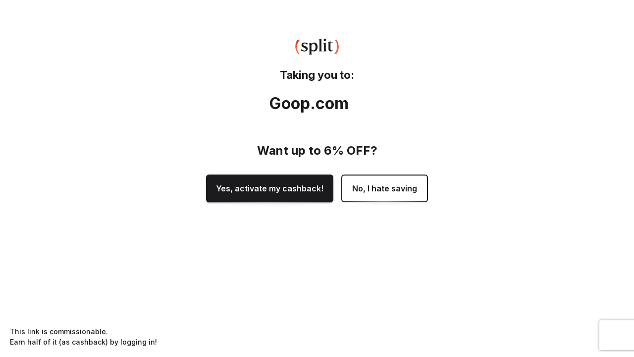

--- FILE ---
content_type: text/html
request_url: https://spl.it/QSbwZS
body_size: 2749
content:
<!doctype html><html lang="en-US"><head><meta charset="utf-8"/><link rel="shortcut icon" href="https://sm.split.co/banners/default/favicon.svg"/><meta name="viewport" content="width=device-width,initial-scale=1"/><meta name="theme-color" content="#000000"/><meta name="description" content="A better way to share and shop"/><link rel="apple-touch-icon" href="https://sm.split.co/banners/default/favicon.svg"/><title>Split</title><script id="clickdata" type="text/javascript">window.splitData = {"clicker":{"display_name":null,"authenticated":false,"encoded_id":"b5bca0cbcc9","fingerprint":"49ecc61e910e411e8bac1b5bca0cbcc9","commission_multipliers":[]},"link":{"commission_percentage":11,"display_name":"Goop.com","target_url":"https://goop.com/goop-beauty-g-tox-ultimate-dry-brush/one-size/p/?epik=dj0yJnU9dDNWOU5SVzB1b0RJYkFzVXRVN1RZTkFqNGltZlJlaS0mcD0wJm49NkNrejF4dWFQYVFiTFJGeklmZXNBQSZ0PUFBQUFBR1QzY3NZ","domain":"goop.com","encoded_id":"0000000henw","required_sensitive_types":null,"is_source_desktop_browser_extension":false,"custom_banner_id":null,"treat_as_in_network":true,"redirect_to":"https://spl.it/c/QSbwZS/{FINGERPRINT}","calculated_cashback_percentage":6},"sender":{"commission_multipliers":[],"encoded_id":"0000000cO5t","link_monetization_allowed":null},"user-agent":"mozilla/5.0 (macintosh; intel mac os x 10_15_7) applewebkit/537.36 (khtml, like gecko) chrome/131.0.0.0 safari/537.36; claudebot/1.0; +claudebot@anthropic.com)","country_code":"US","eea_connection":false,"preferred_merchant":{"merchant_name":"Goop.com","commission_rate":0.1,"allowed_sensitive_types":[1,2,3,4,6,7],"monetized_url_template":"?sid=CUSTOM_ID&url=TARGET_URL","monetized_url_templates":[{"matching_rule":"data.link.is_source_desktop_browser_extension","monetized_url_template":"https://www.anrdoezrs.net/links/8311374/type/am/sid/CUSTOM_ID/RAW_TARGET_URL"},{"matching_rule":"true","monetized_url_template":"https://www.anrdoezrs.net/links/100308942/type/am/sid/CUSTOM_ID/RAW_TARGET_URL"}],"coupons_count":0,"merchant_logo":null,"has_cashback_shop_integration_enabled":false},"customBanner":null,"bannerVariant":"default"}</script><link href="https://sm.split.co/banners/default/static/css/main.e7ccffca.chunk.css" rel="stylesheet"></head><body><script type="text/javascript" src="https://appleid.cdn-apple.com/appleauth/static/jsapi/appleid/1/en_US/appleid.auth.js"></script><noscript>You need to enable JavaScript to run this app.</noscript><div id="root-banner"></div><script>!function(c){function e(e){for(var t,r,n=e[0],o=e[1],a=e[2],u=0,i=[];u<n.length;u++)r=n[u],Object.prototype.hasOwnProperty.call(p,r)&&p[r]&&i.push(p[r][0]),p[r]=0;for(t in o)Object.prototype.hasOwnProperty.call(o,t)&&(c[t]=o[t]);for(h&&h(e);i.length;)i.shift()();return s.push.apply(s,a||[]),l()}function l(){for(var e,t=0;t<s.length;t++){for(var r=s[t],n=!0,o=1;o<r.length;o++){var a=r[o];0!==p[a]&&(n=!1)}n&&(s.splice(t--,1),e=d(d.s=r[0]))}return e}var r={},f={3:0},p={3:0},s=[];function d(e){if(r[e])return r[e].exports;var t=r[e]={i:e,l:!1,exports:{}};return c[e].call(t.exports,t,t.exports,d),t.l=!0,t.exports}d.e=function(s){var e=[];f[s]?e.push(f[s]):0!==f[s]&&{0:1,1:1}[s]&&e.push(f[s]=new Promise(function(e,n){for(var t="static/css/"+({}[s]||s)+"."+{0:"a49c39ef",1:"169df238"}[s]+".chunk.css",o=d.p+t,r=document.getElementsByTagName("link"),a=0;a<r.length;a++){var u=(c=r[a]).getAttribute("data-href")||c.getAttribute("href");if("stylesheet"===c.rel&&(u===t||u===o))return e()}var i=document.getElementsByTagName("style");for(a=0;a<i.length;a++){var c;if((u=(c=i[a]).getAttribute("data-href"))===t||u===o)return e()}var l=document.createElement("link");l.rel="stylesheet",l.type="text/css",l.onload=e,l.onerror=function(e){var t=e&&e.target&&e.target.src||o,r=new Error("Loading CSS chunk "+s+" failed.\n("+t+")");r.code="CSS_CHUNK_LOAD_FAILED",r.request=t,delete f[s],l.parentNode.removeChild(l),n(r)},l.href=o,document.getElementsByTagName("head")[0].appendChild(l)}).then(function(){f[s]=0}));var r=p[s];if(0!==r)if(r)e.push(r[2]);else{var t=new Promise(function(e,t){r=p[s]=[e,t]});e.push(r[2]=t);var n,o=document.createElement("script");o.charset="utf-8",o.timeout=120,d.nc&&o.setAttribute("nonce",d.nc),o.src=d.p+"static/js/"+({}[s]||s)+"."+{0:"4e8c1c29",1:"680c0aca"}[s]+".chunk.js";var a=new Error;n=function(e){o.onerror=o.onload=null,clearTimeout(u);var t=p[s];if(0!==t){if(t){var r=e&&("load"===e.type?"missing":e.type),n=e&&e.target&&e.target.src;a.message="Loading chunk "+s+" failed.\n("+r+": "+n+")",a.name="ChunkLoadError",a.type=r,a.request=n,t[1](a)}p[s]=void 0}};var u=setTimeout(function(){n({type:"timeout",target:o})},12e4);o.onerror=o.onload=n,document.head.appendChild(o)}return Promise.all(e)},d.m=c,d.c=r,d.d=function(e,t,r){d.o(e,t)||Object.defineProperty(e,t,{enumerable:!0,get:r})},d.r=function(e){"undefined"!=typeof Symbol&&Symbol.toStringTag&&Object.defineProperty(e,Symbol.toStringTag,{value:"Module"}),Object.defineProperty(e,"__esModule",{value:!0})},d.t=function(t,e){if(1&e&&(t=d(t)),8&e)return t;if(4&e&&"object"==typeof t&&t&&t.__esModule)return t;var r=Object.create(null);if(d.r(r),Object.defineProperty(r,"default",{enumerable:!0,value:t}),2&e&&"string"!=typeof t)for(var n in t)d.d(r,n,function(e){return t[e]}.bind(null,n));return r},d.n=function(e){var t=e&&e.__esModule?function(){return e.default}:function(){return e};return d.d(t,"a",t),t},d.o=function(e,t){return Object.prototype.hasOwnProperty.call(e,t)},d.p="https://sm.split.co/banners/default/",d.oe=function(e){throw console.error(e),e};var t=this["webpackJsonpsplit-auth"]=this["webpackJsonpsplit-auth"]||[],n=t.push.bind(t);t.push=e,t=t.slice();for(var o=0;o<t.length;o++)e(t[o]);var h=n;l()}([])</script><script src="https://sm.split.co/banners/default/static/js/4.ca56fb48.chunk.js"></script><script src="https://sm.split.co/banners/default/static/js/main.c8764731.chunk.js"></script></body></html>

--- FILE ---
content_type: text/css
request_url: https://sm.split.co/banners/default/static/css/main.e7ccffca.chunk.css
body_size: 4453
content:
@import url(https://fonts.googleapis.com/css2?family=Inter:wght@100..900&display=swap);body .auth-container{background-color:#fff;height:100vh;width:100%;display:flex;align-items:center;justify-content:center;padding:40px}@media (max-width:576px){body .auth-container{padding:20px}}body .auth-container .auth-content{width:358px}@media (max-width:576px){body .auth-container .auth-content{width:unset}}.load-page .auth-container{padding:0}body .auth-layout .app-container{width:100%;min-height:100vh;display:flex;position:relative}body .page{background-color:#fff;padding:20px}body .custom_splitModal{background-color:rgba(122,123,150,.3);z-index:999!important}body .custom_splitModal .scroll_splitPaper{border-radius:8px;max-height:calc(100vh - 30px);max-width:none}@media (max-width:576px){body .custom_splitModal .scroll_splitPaper{margin:0;max-height:none;height:100%;width:100%;border-radius:0}}body .custom_splitModal .scroll_splitPaper .modal_content{box-shadow:0 24px 38px 3px #e4e4ea;background-color:#fff;padding:56px 35px;position:relative;overflow:auto}@media (max-width:576px){body .custom_splitModal .scroll_splitPaper .modal_content{padding:37px 30px;display:flex;align-items:center}}body .custom_splitModal .scroll_splitPaper .modal_content.noPadding{padding:0}body .custom_splitModal .scroll_splitPaper .modal_content .close{position:absolute!important;top:0;right:0;z-index:1}body .custom_splitModal .scroll_splitPaper .modal_content .close svg{fill:#1b1b1e}body .gradientButton{position:relative;height:56px;width:-webkit-fit-content;width:-moz-fit-content;width:fit-content;padding:0 20px;border-radius:6px;background:#1b1b1e;font-size:16px;font-weight:600;font-stretch:normal;font-style:normal;line-height:1.19;letter-spacing:normal;text-align:center;color:#fff;text-transform:none;outline:none;border:none;cursor:pointer}body .gradientButton>span{height:100%}body .gradientButton:hover{background:#1b1b1e;box-shadow:none}body .gradientButton:active,body .gradientButton:focus,body .gradientButton:hover{box-shadow:none}body .gradientButton:active:after,body .gradientButton:focus:after,body .gradientButton:hover:after{display:none}body .gradientButton.disabled{opacity:.5;color:#fff}body .gradientButton.small{height:35px;font-size:14px;padding:0 10px}body .europeanModal{max-width:350px;flex-direction:column;display:flex;align-items:center;justify-content:flex-start}body .europeanModal_logo{height:32px;width:auto;margin-bottom:40px}body .europeanModal_description,body .europeanModal_title{font-size:20px;font-weight:700;font-stretch:normal;font-style:normal;line-height:normal;letter-spacing:normal;text-align:center;color:#1b1b1e;margin-bottom:24px}body .europeanModal_description{font-weight:500;font-size:14px;line-height:1.43}body .europeanModal_buttons{display:flex;align-items:center}@media (max-width:576px){body .europeanModal_buttons{width:100%;flex-direction:column-reverse}}body .europeanModal_buttons button{width:100%}body .europeanModal_buttons button:first-child{margin-right:8px}@media (max-width:576px){body .europeanModal_buttons button:first-child{margin:0}}body .europeanModal_buttons button:first-child svg{-webkit-transform:rotate(180deg);transform:rotate(180deg)}body .europeanModal_buttons button:first-child svg path{stroke:#fff}body .europeanModal_buttons button:last-child{margin-left:8px}@media (max-width:576px){body .europeanModal_buttons button:last-child{margin:0 0 16px}}body .actionButton{position:relative;height:56px;width:-webkit-fit-content;width:-moz-fit-content;width:fit-content;min-width:70px;border-radius:6px;background-color:#fff;line-height:1.19;letter-spacing:normal;text-align:center;text-transform:none;box-shadow:none;color:#1b1b1e;border:2px solid #1b1b1e;outline:none;cursor:pointer;display:flex;align-items:center;justify-content:center;padding:0 8px}body .actionButton .btn_content{font-size:16px;color:#1b1b1e;font-weight:600;font-stretch:normal;font-style:normal}body .actionButton .btn_content span{padding:0 12px}body .actionButton .btn_content .progressBar{position:absolute;bottom:6px;width:calc(100% - 20px);left:10px}body .actionButton:hover{box-shadow:none;background-color:#fff;color:#1b1b1e}body .actionButton:active,body .actionButton:focus,body .actionButton:hover{box-shadow:none}body .actionButton:active:after,body .actionButton:focus:after,body .actionButton:hover:after{display:none}body .actionButton:disabled{opacity:.6;background-color:#fff}body .actionButton.noBorder{border:none}body .actionButton.noBorder:after{z-index:-1}body .actionButton.noBorder:hover{text-decoration:underline}body .createLinkModal{max-width:350px;flex-direction:column;display:flex;align-items:center;justify-content:flex-start}body .createLinkModal_logo{height:32px;width:auto;margin-bottom:40px}body .createLinkModal_description,body .createLinkModal_title{font-size:20px;font-weight:700;font-stretch:normal;font-style:normal;line-height:normal;letter-spacing:normal;text-align:center;color:#1b1b1e;margin-bottom:24px}body .createLinkModal_description{font-weight:500;font-size:14px;line-height:1.43}body .createLinkModal_buttons{display:flex;align-items:center}@media (max-width:576px){body .createLinkModal_buttons{flex-direction:column-reverse;width:100%}}@media (max-width:576px){body .createLinkModal_buttons button{width:100%}}body .createLinkModal_buttons button:first-child{margin-right:8px}@media (max-width:576px){body .createLinkModal_buttons button:first-child{margin:0}}body .createLinkModal_buttons button:last-child{margin-left:8px}@media (max-width:576px){body .createLinkModal_buttons button:last-child{margin:0 0 16px}body .createLinkModal_buttons button:last-child br{display:none}}body .auth-upSection{display:flex;flex-direction:column;align-items:center}body .auth-upSection svg{height:32px;width:auto;margin-bottom:24px}body .auth-upSection .subTitle{font-size:14px;padding-bottom:6px}body .auth-upSection .subTitle,body .auth-upSection .title{font-stretch:normal;font-style:normal;line-height:1.33;letter-spacing:normal;text-align:center;color:#1b1b1e}body .auth-upSection .title{font-size:18px;font-weight:600}body .auth-agreement{font-size:10px;font-weight:500;font-stretch:normal;font-style:normal;line-height:1.6;letter-spacing:normal;color:#1b1b1e;margin-top:32px;text-align:center}@media (max-width:576px){body .auth-agreement{padding:0 40px}}body .auth-agreement a{color:#1b1b1e;text-decoration:underline;font-weight:700}body .auth-agreement .span:first-child a{font-weight:700}body .social-buttons{width:100%}body .social-buttons .or-separator{position:relative;width:100%;margin:16px 0}body .social-buttons .or-separator hr{height:2px;width:100%;background-color:#e4e4ea}body .social-buttons .or-separator p{font-size:12px;font-weight:500;line-height:1.33;color:#1b1b1e;position:absolute;left:50%;top:50%;-webkit-transform:translate(-50%,-50%);transform:translate(-50%,-50%);background-color:#fff}body .social-buttons .or-separator p,body .social-buttons .social-button{font-stretch:normal;font-style:normal;letter-spacing:normal;padding:0 16px}body .social-buttons .social-button{height:48px;text-transform:none;font-size:16px;font-weight:600;line-height:1;color:#fff;border-radius:6px;width:100%;margin-bottom:16px}body .social-buttons .social-button.facebook{background-color:#3b5998}body .social-buttons .social-button.apple{background-color:#000;margin-bottom:0}body .social-buttons .social-button.apple svg{margin-bottom:6px}body .social-buttons .social-button svg{font-size:24px}.sign-container .tabs{margin:24px 0}.sign-container .tabs .tab-item{text-transform:capitalize;color:#aec0e5;font-size:14px;font-weight:500;width:178px}.sign-container .tabs .tab-item.MuiTab-textColorInherit.Mui-selected{color:#fa4542;font-weight:600}.sign-container .tabs>div>span{background-color:#fa4542}body .auth-actionButton{border-radius:6px;background:#1b1b1e;color:#fff;font-weight:600;letter-spacing:1px;font-size:20px;line-height:1.2;box-shadow:none;text-transform:capitalize;text-decoration:none;height:48px;width:100%;display:flex;align-items:center;justify-content:center;position:relative}body .auth-actionButton:hover{background-color:#1b1b1e}body .auth-actionButton:disabled{opacity:.6}body .auth-actionButton.business{background-image:none;background-color:#ffa727}body .auth-actionButton .progress svg{color:#fff}body .auth-inputContainer{position:relative;width:100%}body .auth-inputContainer .label-container{display:flex;align-items:center;justify-content:space-between}body .auth-inputContainer .label-container label{font-size:12px;font-weight:600;font-stretch:normal;font-style:normal;line-height:2;letter-spacing:normal;color:#1b1b1e;text-transform:uppercase}body .auth-inputContainer input{height:48px;border-radius:6px;background-color:#f5f5f7;border:none;padding:12px 16px;width:100%;font-size:18px;font-weight:500;font-stretch:normal;font-style:normal;line-height:1.33;letter-spacing:normal;color:#1b1b1e}body .auth-inputContainer input::-webkit-input-placeholder{font-size:18px;font-weight:500;font-stretch:normal;font-style:normal;line-height:1.33;letter-spacing:normal;color:#7a7b96}body .auth-inputContainer input:-ms-input-placeholder{font-size:18px;font-weight:500;font-stretch:normal;font-style:normal;line-height:1.33;letter-spacing:normal;color:#7a7b96}body .auth-inputContainer input::placeholder{font-size:18px;font-weight:500;font-stretch:normal;font-style:normal;line-height:1.33;letter-spacing:normal;color:#7a7b96}body .auth-inputContainer input.error{border:2px solid #e71d41}body .auth-inputContainer input:-webkit-autofill,body .auth-inputContainer input:-webkit-autofill:focus{-webkit-text-fill-color:#7a7b96}body .auth-inputContainer .visibility{position:absolute;top:24px;right:0;padding:8px}body .auth-inputContainer .error-message{margin-top:4px;height:15px}body .auth-errorGlobal,body .auth-inputContainer .error-message{font-size:14px;font-weight:500;font-stretch:normal;font-style:normal;line-height:1.14;letter-spacing:normal;color:#e71d41;opacity:1;-webkit-animation-name:fadeIn;animation-name:fadeIn;-webkit-animation-duration:.2s;animation-duration:.2s}body .auth-errorGlobal{margin-top:16px}@-webkit-keyframes fadeIn{0%{height:0;opacity:0}to{height:35px;opacity:1}}@keyframes fadeIn{0%{height:0;opacity:0}to{height:35px;opacity:1}}.referralPage{display:flex;height:100vh;width:100%;overflow:hidden}@media (max-width:768px){.referralPage{height:auto;flex-direction:column}}.referralPage .referralPage-info-container{display:flex;align-items:center;justify-content:center;padding:58px 30px 52px;flex:1 1}.referralPage .referralPage-info-container .referralPage-info{display:flex;flex-direction:column;width:370px}@media (max-width:576px){.referralPage .referralPage-info-container .referralPage-info{width:330px}}.referralPage .referralPage-info-container .referralPage-info .logos{display:flex;flex-wrap:nowrap;align-items:center;grid-gap:7.5px;gap:7.5px;height:53px;margin-bottom:40px}@media (max-width:576px){.referralPage .referralPage-info-container .referralPage-info .logos{justify-content:center;height:47px;margin-bottom:32px;grid-gap:6.5px;gap:6.5px}}.referralPage .referralPage-info-container .referralPage-info .logos .brand-logo{height:100%;max-height:53px;width:auto}@media (max-width:576px){.referralPage .referralPage-info-container .referralPage-info .logos .brand-logo{max-height:47px}}.referralPage .referralPage-info-container .referralPage-info .logos .icon{height:18px;width:18px;min-width:18px;fill:#c5c5c5}@media (max-width:576px){.referralPage .referralPage-info-container .referralPage-info .logos .icon{height:16px;width:16px;min-width:16px}}.referralPage .referralPage-info-container .referralPage-info .logos .icon *{fill:#c5c5c5}.referralPage .referralPage-info-container .referralPage-info .logos .split-logo{height:100%;max-height:32.5px;width:auto}@media (max-width:576px){.referralPage .referralPage-info-container .referralPage-info .logos .split-logo{max-height:28px}}.referralPage .referralPage-info-container .referralPage-info .info-header{font-family:Lexend,sans-serif!important;font-weight:600;font-size:44px;line-height:52px;letter-spacing:-1px;margin-top:0;margin-bottom:12px;color:#1b1b1e}@media (max-width:576px){.referralPage .referralPage-info-container .referralPage-info .info-header{text-align:center}}.referralPage .referralPage-info-container .referralPage-info .info-subtitle{font-family:Inter,sans-serif!important;font-weight:400;font-size:16px;line-height:20px;margin-top:0;margin-bottom:12px;color:#7a7b96}@media (max-width:576px){.referralPage .referralPage-info-container .referralPage-info .info-subtitle{text-align:center}}.referralPage .referralPage-info-container .referralPage-info .join{display:flex;align-items:center;justify-content:center;width:100%;height:48px;background:#1b1b1e;border-radius:99999px;margin-bottom:12px;box-shadow:none;font-family:Family,Button;font-weight:600;font-size:16px;line-height:24px;color:#fff}.referralPage .referralPage-info-container .referralPage-info .sign-in{width:100%;font-family:Inter,sans-serif!important;font-weight:400;font-size:14px;line-height:20px;text-align:center;color:#7a7b96;margin:0}.referralPage .referralPage-info-container .referralPage-info .sign-in .link{font-family:Inter,sans-serif!important;font-weight:600;font-size:14px;line-height:20px;text-align:center;text-decoration:underline;-webkit-text-decoration-style:solid;text-decoration-style:solid;color:#7a7b96}.referralPage .referralPage-info-container .referralPage-info .sign-in .link:visited{color:#7a7b96}.referralPage .referralPage-image{display:flex;overflow:hidden;height:100%;width:auto;aspect-ratio:338/489}@media (max-width:768px){.referralPage .referralPage-image{height:auto!important;width:100%!important}}.referralPage .referralPage-image img{width:auto;height:100%;aspect-ratio:338/489}@media (max-width:768px){.referralPage .referralPage-image img{height:auto!important;width:100%!important}}.login-page .sign-text{font-size:14px;font-weight:500;font-stretch:normal;font-style:normal;line-height:1.14;letter-spacing:normal;text-align:center;color:#1b1b1e;margin-top:24px}.login-page .sign-text .sign a,.login-page .sign-text .sign button{color:#1b1b1e;font-weight:700;text-decoration:underline;text-transform:none;padding:0}.login-page .form{width:100%;margin-top:24px;display:flex;flex-direction:column;align-items:center}.login-page .form .auth-inputContainer:first-child{margin-bottom:24px}.login-page .form .reset-link{font-size:14px;line-height:1.71;text-align:center;color:#1b1b1e;text-decoration:underline;font-weight:600;text-transform:none;padding:0}.login-page .form .auth-actionButton{margin-top:16px}.login-page .down-section{background-color:#e4e4ea;width:100%;height:100%;padding:32px 0 64px;display:flex;flex-direction:column;align-items:center;margin-top:48px}.register-page .sign-text{font-size:14px;font-weight:500;font-stretch:normal;font-style:normal;line-height:1.14;letter-spacing:normal;text-align:center;color:#1b1b1e;margin-top:24px}.register-page .sign-text .sign a,.register-page .sign-text .sign button{color:#1b1b1e;font-weight:700;text-decoration:underline;padding:0;text-transform:none}.register-page .form{width:100%;margin-top:24px;display:flex;flex-direction:column;align-items:center}.register-page .form .auth-inputContainer:first-child{margin-bottom:24px}.register-page .form .auth-actionButton{margin-top:16px}.register-page .form.banner .auth-actionButton{font-size:16px}.reset-page .form{margin-top:24px}.reset-page .form .enter-password{font-size:14px;font-weight:600;font-stretch:normal;font-style:normal;line-height:1.33;letter-spacing:normal;text-align:center;color:#7a7b96;max-width:360px;margin-bottom:24px}.reset-page .form .auth-actionButton{margin-top:16px}.reset-sent .form{margin-top:24px}.reset-sent .form .password-sent{font-size:14px;font-weight:600;font-stretch:normal;font-style:normal;line-height:1.33;letter-spacing:normal;text-align:center;color:#7a7b96;margin-bottom:24px}.provideEmail-page .form-provideEmail{width:100%;margin-top:24px}.provideEmail-page .form-provideEmail .auth-actionButton{margin-top:16px}body .authModal{width:100%;height:100%}body .authModal.mobile{height:auto}body .authModal .auth-container{height:unset}body .progressBar .colorPrimary{background-color:#f5f5f7;border-radius:20px}body .progressBar .barColorPrimary{background-color:#1b1b1e;border-radius:20px}body .progressBar.big .barColorPrimary,body .progressBar.big .colorPrimary{height:10px}body .loggedModal{flex-direction:column;display:flex;align-items:center;justify-content:flex-start;padding:24px 60px}@media (max-width:768px){body .loggedModal{padding:20px}}@media (max-width:576px){body .loggedModal{padding:0}}body .loggedModal_logo{height:32px;width:auto;margin-bottom:40px}body .loggedModal_description,body .loggedModal_title{font-size:24px;font-weight:700;font-stretch:normal;font-style:normal;line-height:1;letter-spacing:normal;text-align:center;color:#1b1b1e;margin-bottom:24px}body .loggedModal_description{font-weight:500;font-size:16px;line-height:1.5}@media (max-width:655px){body .loggedModal_description br{display:none}}body .loggedModal .progressBar{width:100%}body .loggedModal .progressBar .barColorPrimary,body .loggedModal .progressBar .colorPrimary{height:8px}#root-banner .bannerPage .bannerFirst .cashbach_percentage{font-size:24px;font-weight:700;font-stretch:normal;font-style:normal;line-height:1;letter-spacing:normal;color:#1b1b1e;margin-bottom:36px;text-align:center}@media (max-width:615px){#root-banner .bannerPage .bannerFirst .cashbach_percentage{font-size:18px}}@media (max-width:576px){#root-banner .bannerPage .bannerFirst .cashbach_percentage{margin-bottom:40px}}#root-banner .bannerPage .bannerFirst .progressBar{padding:0 36px;margin-bottom:44px}@media (max-width:615px){#root-banner .bannerPage .bannerFirst .progressBar{padding:0 16px}}#root-banner .bannerPage .bannerFirst .taken_to{font-size:20px;font-weight:500;font-stretch:normal;font-style:normal;line-height:1.2;letter-spacing:normal;color:#1b1b1e;margin-bottom:54px;text-align:center}@media (max-width:615px){#root-banner .bannerPage .bannerFirst .taken_to{font-size:16px}}#root-banner .bannerPage .bannerFirst .btn-container{display:flex;justify-content:center}body .popover_Root{z-index:9999!important}body .popover_splitContent{padding:32px 16px;max-width:380px;box-shadow:0 44px 69px 0 #e4e4ea;background-color:#fff;border-radius:10px}@media (max-width:576px){body .popover_splitContent{top:unset!important;left:0!important;bottom:0!important;right:0!important;max-width:none;box-shadow:0 -8px 69px 0 #e4e4ea;border-bottom-left-radius:0;border-bottom-right-radius:0}}body .tutorialStep_step{color:#7a7b96;font-size:12px;font-weight:600;line-height:1.33;text-transform:uppercase}body .tutorialStep_description,body .tutorialStep_step,body .tutorialStep_title{font-stretch:normal;font-style:normal;text-align:center;letter-spacing:normal;margin-bottom:24px}body .tutorialStep_description,body .tutorialStep_title{font-size:18px;font-weight:700;line-height:.89;color:#1b1b1e}@media (max-width:576px){body .tutorialStep_description,body .tutorialStep_title{font-size:16px}}body .tutorialStep_description{font-weight:500;font-size:14px;line-height:1.43}body .tutorialStep_buttonContainer{display:flex;justify-content:center}body .tutorialStep_buttonContainer button{width:80%}body .tutorialStep_buttonContainer img{height:28px}body .signModal{max-width:350px;flex-direction:column;display:flex;align-items:center;justify-content:flex-start}body .signModal_logo{height:32px;width:auto;margin-bottom:40px}body .signModal_description,body .signModal_title{font-size:20px;font-weight:700;font-stretch:normal;font-style:normal;line-height:normal;letter-spacing:normal;text-align:center;color:#1b1b1e;margin-bottom:24px}body .signModal_description{font-weight:500;font-size:14px;line-height:1.43}body .signModal_buttons{display:flex;align-items:center}@media (max-width:576px){body .signModal_buttons{flex-direction:column-reverse;width:100%}}body .signModal_buttons button{width:100%}body .signModal_buttons button:first-child{margin-right:8px}@media (max-width:576px){body .signModal_buttons button:first-child{margin:0}}body .signModal_buttons button:last-child{margin-left:8px}@media (max-width:576px){body .signModal_buttons button:last-child{margin:0 0 16px}body .signModal_buttons button:last-child br{display:none}}#root-banner .bannerPage .bannerSecond .cashbach_question{font-size:24px;font-weight:700;font-stretch:normal;font-style:normal;line-height:1;letter-spacing:normal;color:#1b1b1e;margin-bottom:36px;text-align:center}@media (max-width:615px){#root-banner .bannerPage .bannerSecond .cashbach_question{font-size:18px}}@media (max-width:576px){#root-banner .bannerPage .bannerSecond .cashbach_question{margin-bottom:16px}}#root-banner .bannerPage .bannerSecond .buttons_container{display:flex;align-items:center;justify-content:center;margin-bottom:44px;width:100%}@media (max-width:576px){#root-banner .bannerPage .bannerSecond .buttons_container{flex-direction:column;margin-bottom:8px}}#root-banner .bannerPage .bannerSecond .buttons_container .social-buttons{width:auto;margin-right:16px}#root-banner .bannerPage .bannerSecond .buttons_container .social-buttons button{height:56px}@media (max-width:576px){#root-banner .bannerPage .bannerSecond .buttons_container .social-buttons{margin:0;width:100%}}#root-banner .bannerPage .bannerSecond .buttons_container button{min-width:100px}@media (max-width:576px){#root-banner .bannerPage .bannerSecond .buttons_container button{width:100%}}#root-banner .bannerPage .bannerSecond .buttons_container button:last-of-type{margin-left:16px}@media (max-width:576px){#root-banner .bannerPage .bannerSecond .buttons_container button:last-of-type{margin:16px 0 0}}#root-banner .bannerPage .bannerSecond .other_options{display:flex;align-items:center;justify-content:center;width:100%}#root-banner .bannerPage .bannerSecond .invisible_progress{opacity:0}@media (max-width:615px){#root-banner .bannerPage .bannerSecond .formControl_checkbox span:last-of-type{font-size:18px}}@media (max-width:576px){#root-banner .bannerPage .bannerSecond .formControl_checkbox span:last-of-type{font-size:14px}}#root-banner .bannerPage{display:flex;flex-direction:column;align-items:center;justify-content:center;height:100%;width:100%}#root-banner .bannerPage .logo-up{height:32px;width:auto;position:absolute;top:20px}#root-banner .bannerPage .viewBanner{display:flex;flex-direction:column;align-items:center;justify-content:center;position:relative;height:100%}#root-banner .bannerPage .viewBanner .takingSection{display:flex;flex-direction:column;align-items:center;justify-content:center;height:40%}#root-banner .bannerPage .viewBanner .takingSection .logo-taking{height:32px;width:auto;margin-bottom:24px}#root-banner .bannerPage .viewBanner .takingSection .destination_info,#root-banner .bannerPage .viewBanner .takingSection .taking{font-size:22px;font-weight:700;font-stretch:normal;font-style:normal;line-height:1.57;letter-spacing:normal;color:#1b1b1e;text-align:center;margin-bottom:16px}@media (max-width:615px){#root-banner .bannerPage .viewBanner .takingSection .destination_info,#root-banner .bannerPage .viewBanner .takingSection .taking{font-size:18px}}#root-banner .bannerPage .viewBanner .takingSection .destination_info{font-size:32px;margin-bottom:0}@media (max-width:615px){#root-banner .bannerPage .viewBanner .takingSection .destination_info{font-size:26px}}#root-banner .bannerPage .viewBanner .takingSection .destination_info .one{opacity:0;-webkit-animation:dot 1.3s infinite;-webkit-animation-delay:0s;animation:dot 1.3s infinite;animation-delay:0s}#root-banner .bannerPage .viewBanner .takingSection .destination_info .two{opacity:0;-webkit-animation:dot 1.3s infinite;-webkit-animation-delay:.2s;animation:dot 1.3s infinite;animation-delay:.2s}#root-banner .bannerPage .viewBanner .takingSection .destination_info .three{opacity:0;-webkit-animation:dot 1.3s infinite;-webkit-animation-delay:.3s;animation:dot 1.3s infinite;animation-delay:.3s}@-webkit-keyframes dot{0%{opacity:0}50%{opacity:0}to{opacity:1}}@keyframes dot{0%{opacity:0}50%{opacity:0}to{opacity:1}}#root-banner .bannerPage .additional_info{position:absolute;left:20px;bottom:20px;font-size:14px;font-weight:500;font-stretch:normal;font-style:normal;line-height:1.57;letter-spacing:normal;color:#1b1b1e;max-width:calc(100vw - 100px)}@media (max-width:576px){#root-banner .bannerPage .additional_info{font-size:12px}}#root-banner .bannerPage .bannerFirst,#root-banner .bannerPage .bannerSecond{height:60%}body{margin:0;-webkit-font-smoothing:antialiased;-moz-osx-font-smoothing:grayscale}*{font-family:Inter,sans-serif!important}*,:after,:before{box-sizing:border-box}:focus{outline:none}#root-banner{overflow-x:hidden}code{font-family:source-code-pro,Menlo,Monaco,Consolas,Courier New,monospace}.scrollbar::-webkit-scrollbar-track{-webkit-box-shadow:inset 0 0 6px rgba(0,0,0,.3);border-radius:12px;background-color:#f5f5f7}.scrollbar::-webkit-scrollbar{width:9px;background-color:#7a7b96}.scrollbar::-webkit-scrollbar-thumb{border-radius:12px;-webkit-box-shadow:inset 0 0 6px rgba(0,0,0,.3);background-color:#7a7b96}.split-banner{height:100vh}.grecaptcha-badge{z-index:999}.shadow{position:relative}.shadow:after{content:"";position:absolute;pointer-events:none;z-index:0;top:100%;bottom:0;width:100%;height:10px;left:0;right:0;background:radial-gradient(ellipse at 50% 2%,rgba(228,228,234,.5),rgba(228,228,234,0) 70%)}
/*# sourceMappingURL=main.e7ccffca.chunk.css.map */

--- FILE ---
content_type: application/javascript
request_url: https://sm.split.co/banners/default/static/js/main.c8764731.chunk.js
body_size: 21190
content:
(this["webpackJsonpsplit-auth"]=this["webpackJsonpsplit-auth"]||[]).push([[2],[,,,,,function(e,t,n){"use strict";n.d(t,"b",(function(){return s})),n.d(t,"c",(function(){return u})),n.d(t,"d",(function(){return l})),n.d(t,"e",(function(){return p})),n.d(t,"a",(function(){return d}));var a=n(111),r=n.n(a),c=n(45),o="development"!==n(9).e,i=document.getElementById("root-banner"),s=function(e){e&&i&&(o&&r.a.identify(e),console.log("IDENTIFY",e))},u=function(e){var t=Object(c.b)();if(e&&i){var n={fingerprint:e.clicker.fingerprint||null,browser_uuid:e["user-agent"],recognized:e.clicker.authenticated,splitlink:"".concat(window.location.origin).concat(window.location.pathname),tutorial:!!Object.prototype.hasOwnProperty.call(t,"tutor"),is_EEA_connection:e.eea_connection,banner_variant:e.bannerVariant.split("/")[1],customBanner:e.customBanner?e.customBanner.id:"standard"};o?r.a.register(n):console.log("SUPER PROPERTIES",n)}},l=function(e){if(e&&i){var t={$name:e.display_name||"unknown",fingerprint:e.fingerprint||"none"};o?r.a.people.set(t):console.log("PEOPLE SET",t)}},p=function(e){var t=arguments.length>1&&void 0!==arguments[1]?arguments[1]:{};i&&(o?r.a.track(e,t):console.log("TRACK EVENT: ".concat(e),t))},d=function(e){i&&(o?r.a.alias(e):console.log("ALIAS",e))}},,,,function(e,t,n){"use strict";n.d(t,"e",(function(){return a})),n.d(t,"a",(function(){return r})),n.d(t,"b",(function(){return c})),n.d(t,"h",(function(){return o})),n.d(t,"i",(function(){return i})),n.d(t,"d",(function(){return s})),n.d(t,"j",(function(){return u})),n.d(t,"g",(function(){return l})),n.d(t,"c",(function(){return p})),n.d(t,"f",(function(){return d}));var a="production",r="https://api2.split.co",c="co.split.banner",o=(Object({NODE_ENV:"production",PUBLIC_URL:"https://sm.split.co/banners/default",REACT_APP_RELEASE_VERSION:"77265e5ac1f095061d7be05e99fb8590c5391ebb",REACT_APP_ENVIRONMENT:"production",REACT_APP_API_URL:"https://api2.split.co",REACT_APP_FACEBOOK_APP_ID:"1753615604958906",REACT_APP_APPLE_CLIENT_ID:"co.split.banner",REACT_APP_WEBSITE:"split.co",REACT_APP_DOMAIN:"spl.it",REACT_APP_WEB_APP:"https://app.split.co",REACT_APP_RECAPTCHA_KEY:"6Ldvw-QUAAAAAGOXj-Y-lJbN75hF7mYgekWmwlKU",REACT_APP_AVAILABLE_DOMAINS:"spl.it,app.split.co",REACT_APP_MIXPANEL_TOKEN:"32a12d2571538986d8c0eb661101bd44",REACT_APP_ROUTING_PREFIX:"/"}).REACT_APP_API_V2_URL,"/"),i="split.co",s="spl.it",u="https://app.split.co",l="6Ldvw-QUAAAAAGOXj-Y-lJbN75hF7mYgekWmwlKU",p="spl.it,app.split.co",d="32a12d2571538986d8c0eb661101bd44"},,,function(e,t,n){"use strict";n.d(t,"b",(function(){return r})),n.d(t,"a",(function(){return c}));var a=n(142),r=function(e){return{type:a.b,payload:e}},c=function(e){return{type:a.a,payload:e}}},,,,,function(e,t,n){"use strict";var a,r,c,o,i,s,u,l,p,d,b,f,m,O,E,g,j=n(157),h=n(222),v=n(6),_=n(1),y=n(140),w={api_token:"",auth_token:"",jwt_token:""},k=(a={},Object(v.a)(a,y.b,(function(e,t){var n=t.payload,a=Object(_.a)(Object(_.a)({},e),n);return Object(_.a)({},a)})),Object(v.a)(a,y.a,(function(){return Object(_.a)({},{api_token:"",auth_token:"",jwt_token:""})})),a),S=n(102),N={user:{},loading:!1,errors:{code:null,data:{}}},R=(r={},Object(v.a)(r,S.c,(function(e){var t=Object(_.a)(Object(_.a)({},e),{},{loading:!0});return Object(_.a)({},t)})),Object(v.a)(r,S.a,(function(e,t){var n=t.payload,a=Object(_.a)(Object(_.a)({},e),{},{loading:!1,user:n});return Object(_.a)({},a)})),Object(v.a)(r,S.b,(function(e,t){var n=t.payload,a=Object(_.a)(Object(_.a)({},e),{},{loading:!1,errors:{code:n.code,data:n.errors||{}}});return Object(_.a)({},a)})),r),P=n(103),I={user:{},loading:!1,errors:{code:null,data:{}}},C=(c={},Object(v.a)(c,P.c,(function(e){var t=Object(_.a)(Object(_.a)({},e),{},{loading:!0});return Object(_.a)({},t)})),Object(v.a)(c,P.a,(function(e,t){var n=t.payload,a=Object(_.a)(Object(_.a)({},e),{},{loading:!1,user:n});return Object(_.a)({},a)})),Object(v.a)(c,P.b,(function(e,t){var n=t.payload,a=Object(_.a)(Object(_.a)({},e),{},{loading:!1,errors:{code:n.code,data:n.errors||{}}});return Object(_.a)({},a)})),c),T=n(104),x={user:{},loading:!1,errors:{code:null,data:{}}},A=(o={},Object(v.a)(o,T.c,(function(e){var t=Object(_.a)(Object(_.a)({},e),{},{loading:!0});return Object(_.a)({},t)})),Object(v.a)(o,T.a,(function(e,t){var n=t.payload,a=Object(_.a)(Object(_.a)({},e),{},{loading:!1,user:n});return Object(_.a)({},a)})),Object(v.a)(o,T.b,(function(e,t){var n=t.payload,a=Object(_.a)(Object(_.a)({},e),{},{loading:!1,errors:{code:n.code,data:n.errors||{}}});return Object(_.a)({},a)})),o),D=n(105),L={loading:!1,data:{},errors:{code:null,data:{}}},U=(i={},Object(v.a)(i,D.c,(function(e){var t=Object(_.a)(Object(_.a)({},e),{},{loading:!0});return Object(_.a)({},t)})),Object(v.a)(i,D.a,(function(e,t){var n=t.payload,a=Object(_.a)(Object(_.a)({},e),{},{loading:!1,data:n});return Object(_.a)({},a)})),Object(v.a)(i,D.b,(function(e,t){var n=t.payload,a=Object(_.a)(Object(_.a)({},e),{},{loading:!1,errors:{code:n.code,data:n.errors||{}}});return Object(_.a)({},a)})),i),B=n(106),M={loading:!1,data:{},errors:{code:null,data:{}}},F=(s={},Object(v.a)(s,B.c,(function(e){var t=Object(_.a)(Object(_.a)({},e),{},{loading:!0});return Object(_.a)({},t)})),Object(v.a)(s,B.a,(function(e,t){var n=t.payload,a=Object(_.a)(Object(_.a)({},e),{},{loading:!1,data:n});return Object(_.a)({},a)})),Object(v.a)(s,B.b,(function(e,t){var n=t.payload,a=Object(_.a)(Object(_.a)({},e),{},{loading:!1,errors:{code:n.code,data:n.errors||{}}});return Object(_.a)({},a)})),s),G=n(101),V={loading:!1,data:{},errors:{code:null,data:{}}},z=(u={},Object(v.a)(u,G.c,(function(e){var t=Object(_.a)(Object(_.a)({},e),{},{loading:!0});return Object(_.a)({},t)})),Object(v.a)(u,G.a,(function(e,t){var n=t.payload,a=Object(_.a)(Object(_.a)({},e),{},{loading:!1,data:n});return Object(_.a)({},a)})),Object(v.a)(u,G.b,(function(e,t){var n=t.payload,a=Object(_.a)(Object(_.a)({},e),{},{loading:!1,errors:{code:n.code,data:n.errors||{}}});return Object(_.a)({},a)})),u),W=n(107),H={user:{},loading:!1,errors:{code:null,data:{}}},q=(l={},Object(v.a)(l,W.c,(function(e){var t=Object(_.a)(Object(_.a)({},e),{},{loading:!0});return Object(_.a)({},t)})),Object(v.a)(l,W.a,(function(e,t){var n=t.payload,a=Object(_.a)(Object(_.a)({},e),{},{loading:!1,user:n});return Object(_.a)({},a)})),Object(v.a)(l,W.b,(function(e,t){var n=t.payload,a=Object(_.a)(Object(_.a)({},e),{},{loading:!1,errors:{code:n.code,data:n.errors||{}}});return Object(_.a)({},a)})),l),K=n(79),Q={account:{},next_step:"",next_step_code:"",type:"",loading:!1,errors:{code:null,data:{}}},Z=(p={},Object(v.a)(p,K.c,(function(e){var t=Object(_.a)(Object(_.a)({},e),{},{loading:!0});return Object(_.a)({},t)})),Object(v.a)(p,K.a,(function(e,t){var n=t.payload,a=Object(_.a)(Object(_.a)({},e),{},{loading:!1,account:n});return Object(_.a)({},a)})),Object(v.a)(p,K.d,(function(e,t){var n=t.payload,a=Object(_.a)(Object(_.a)({},e),{},{loading:!1,next_step:n.next_step,next_step_code:n.next_step_code,type:n.type});return Object(_.a)({},a)})),Object(v.a)(p,K.b,(function(e,t){var n=t.payload,a=Object(_.a)(Object(_.a)({},e),{},{loading:!1,errors:{code:n.code,data:n.errors||{}}});return Object(_.a)({},a)})),p),Y=n(108),J={user:{},loading:!1,errors:{code:null,data:{}}},X=(d={},Object(v.a)(d,Y.c,(function(e){var t=Object(_.a)(Object(_.a)({},e),{},{loading:!0});return Object(_.a)({},t)})),Object(v.a)(d,Y.a,(function(e,t){var n=t.payload,a=Object(_.a)(Object(_.a)({},e),{},{loading:!1,user:n});return Object(_.a)({},a)})),Object(v.a)(d,Y.b,(function(e,t){var n=t.payload,a=Object(_.a)(Object(_.a)({},e),{},{loading:!1,errors:{code:n.code,data:n.errors||{}}});return Object(_.a)({},a)})),d),$=n(141),ee={message:""},te=(b={},Object(v.a)(b,$.b,(function(e,t){var n=t.payload,a=Object(_.a)(Object(_.a)({},e),{},{message:n});return Object(_.a)({},a)})),Object(v.a)(b,$.a,(function(e){var t=Object(_.a)(Object(_.a)({},e),{},{message:""});return Object(_.a)({},t)})),b),ne=n(196),ae=n(109),re={authRoutes:[]},ce=(f={},Object(v.a)(f,ae.c,(function(e,t){var n=t.payload,a=Object(_.a)(Object(_.a)({},e),{},{authRoutes:[].concat(Object(ne.a)(e.authRoutes),[n])});return Object(_.a)({},a)})),Object(v.a)(f,ae.b,(function(e){var t=Object(ne.a)(e.authRoutes);t.splice(-1,1);var n=Object(_.a)(Object(_.a)({},e),{},{authRoutes:t});return Object(_.a)({},n)})),Object(v.a)(f,ae.a,(function(){return Object(_.a)({},re)})),f),oe=n(166),ie={credentialsPopup:!0},se=Object(v.a)({},oe.a,(function(e){var t=Object(_.a)(Object(_.a)({},e),{},{credentialsPopup:!1});return Object(_.a)({},t)})),ue=n(110),le={loading:!1,data:{},errors:{code:null,data:{}}},pe=(m={},Object(v.a)(m,ue.c,(function(e){var t=Object(_.a)(Object(_.a)({},e),{},{loading:!0});return Object(_.a)({},t)})),Object(v.a)(m,ue.a,(function(e,t){var n=t.payload,a=Object(_.a)(Object(_.a)({},e),{},{loading:!1,data:n});return Object(_.a)({},a)})),Object(v.a)(m,ue.b,(function(e,t){var n=t.payload,a=Object(_.a)(Object(_.a)({},e),{},{loading:!1,errors:{code:n.code,data:n.errors||{}}});return Object(_.a)({},a)})),m),de=n(142),be=n(5),fe={european:!1,sign:!1,create_link:!1,auth:!1,logged:!1,apple:!1},me=(O={},Object(v.a)(O,de.b,(function(e,t){var n=t.payload,a=Object(_.a)(Object(_.a)({},e),{},Object(v.a)({},n,!0));return Oe(n),Object(_.a)({},a)})),Object(v.a)(O,de.a,(function(e,t){var n=t.payload,a=Object(_.a)(Object(_.a)({},e),{},Object(v.a)({},n,!1));return Object(_.a)({},a)})),O),Oe=function(e){switch(e){case"european":Object(be.e)('"EEA resident" Popup');break;case"sign":Object(be.e)('"One more thing" Popup');break;case"create_link":Object(be.e)('"Creating link" Popup');break;case"auth":Object(be.e)('"Sign in/up" Popup');break;case"logged":Object(be.e)("Final loading banner");break;default:return}},Ee=n(80),ge={enabled:!1,anchorEl:null,step:null,position:"left_bottom",euro_tutor:!1},je=(E={},Object(v.a)(E,Ee.b,(function(e){var t=Object(_.a)(Object(_.a)({},e),{},{enabled:!0});return Object(be.e)('"Tutorial" Popup'),Object(_.a)({},t)})),Object(v.a)(E,Ee.d,(function(e,t){var n=t.payload,a=Object(_.a)(Object(_.a)({},e),{},{anchorEl:n.anchorEl,step:n.step,position:n.position||"left_bottom"});return Object(_.a)({},a)})),Object(v.a)(E,Ee.a,(function(e){var t=Object(_.a)(Object(_.a)({},e),{},{anchorEl:null,step:null});return Object(_.a)({},t)})),Object(v.a)(E,Ee.c,(function(e,t){var n=t.payload,a=Object(_.a)(Object(_.a)({},e),{},{euro_tutor:n});return Object(_.a)({},a)})),E),he=n(167),ve={bannerData:{clicker:{},link:{},sender:{},eea_connection:!0,post:{},customBanner:null,sc_commission_rate:null},banner:!1},_e=Object(v.a)({},he.a,(function(e,t){var n=t.payload,a=Object(_.a)(Object(_.a)({},e),{},{bannerData:Object(_.a)(Object(_.a)({},e.bannerData),n.bannerData),banner:n.banner||e.banner});return Object(_.a)({},a)})),ye={register:function(){var e=arguments.length>0&&void 0!==arguments[0]?arguments[0]:N,t=arguments.length>1?arguments[1]:void 0;return R[t.type]?R[t.type](e,t):e},registerBusiness:function(){var e=arguments.length>0&&void 0!==arguments[0]?arguments[0]:H,t=arguments.length>1?arguments[1]:void 0;return q[t.type]?q[t.type](e,t):e},login:function(){var e=arguments.length>0&&void 0!==arguments[0]?arguments[0]:I,t=arguments.length>1?arguments[1]:void 0;return C[t.type]?C[t.type](e,t):e},loginBusiness:function(){var e=arguments.length>0&&void 0!==arguments[0]?arguments[0]:x,t=arguments.length>1?arguments[1]:void 0;return A[t.type]?A[t.type](e,t):e},reset:function(){var e=arguments.length>0&&void 0!==arguments[0]?arguments[0]:L,t=arguments.length>1?arguments[1]:void 0;return U[t.type]?U[t.type](e,t):e},resetBusiness:function(){var e=arguments.length>0&&void 0!==arguments[0]?arguments[0]:M,t=arguments.length>1?arguments[1]:void 0;return F[t.type]?F[t.type](e,t):e},registerFb:function(){var e=arguments.length>0&&void 0!==arguments[0]?arguments[0]:J,t=arguments.length>1?arguments[1]:void 0;return X[t.type]?X[t.type](e,t):e},settings:function(){var e=arguments.length>0&&void 0!==arguments[0]?arguments[0]:V,t=arguments.length>1?arguments[1]:void 0;return z[t.type]?z[t.type](e,t):e},errorAlert:function(){var e=arguments.length>0&&void 0!==arguments[0]?arguments[0]:ee,t=arguments.length>1?arguments[1]:void 0;return te[t.type]?te[t.type](e,t):e},bannerAuth:function(){var e=arguments.length>0&&void 0!==arguments[0]?arguments[0]:re,t=arguments.length>1?arguments[1]:void 0;return ce[t.type]?ce[t.type](e,t):e},provideEmail:function(){var e=arguments.length>0&&void 0!==arguments[0]?arguments[0]:Q,t=arguments.length>1?arguments[1]:void 0;return Z[t.type]?Z[t.type](e,t):e},authData:function(){var e=arguments.length>0&&void 0!==arguments[0]?arguments[0]:w,t=arguments.length>1?arguments[1]:void 0;return k[t.type]?k[t.type](e,t):e},credentials:function(){var e=arguments.length>0&&void 0!==arguments[0]?arguments[0]:ie,t=arguments.length>1?arguments[1]:void 0;return se[t.type]?se[t.type](e,t):e},referralInfo:function(){var e=arguments.length>0&&void 0!==arguments[0]?arguments[0]:le,t=arguments.length>1?arguments[1]:void 0;return pe[t.type]?pe[t.type](e,t):e},data:function(){var e=arguments.length>0&&void 0!==arguments[0]?arguments[0]:ve,t=arguments.length>1?arguments[1]:void 0;return _e[t.type]?_e[t.type](e,t):e},popups:function(){var e=arguments.length>0&&void 0!==arguments[0]?arguments[0]:fe,t=arguments.length>1?arguments[1]:void 0;return me[t.type]?me[t.type](e,t):e},tutorial:function(){var e=arguments.length>0&&void 0!==arguments[0]?arguments[0]:ge,t=arguments.length>1?arguments[1]:void 0;return je[t.type]?je[t.type](e,t):e}},we=Object(j.b)(ye);g=Object(j.c)(we,Object(j.a)(h.a));t.a=g},,,,,,,,,function(e,t,n){"use strict";t.a={signIn:"/v2/accounts/sign_in/",signUp:"/v2/accounts/sign_up/",signInBusiness:"/v2/accounts/organizations/sign_in/",signUpBusiness:"/v2/accounts/organizations/sign_up/",provideEmail:"/v2/accounts/provide_email/",signFacebookToken:"/v2/accounts/connect_with_facebook/token/",signFacebookCode:"/v2/accounts/connect_with_facebook/",signApple:"/v2/accounts/connect_with_apple/",resetPassword:"/v2/accounts/send_set_password_link/",resetPasswordBusiness:"/v2/accounts/organizations/send_set_password_link/",settings:"/v1/settings",referralInfo:"/v2/public/org_referral_info/:uuid/"}},,function(e,t,n){"use strict";var a=n(7),r=n.n(a),c=n(15),o=n(1),i=n(220),s=n.n(i),u=n(9),l=n(221),p=n(17),d=s.a.create({baseURL:u.a}),b=function(){var e=Object(c.a)(r.a.mark((function e(t){return r.a.wrap((function(e){for(;;)switch(e.prev=e.next){case 0:return 500===t.status&&alert("Something went wrong. Please try again later."),e.abrupt("return",t);case 2:case"end":return e.stop()}}),e)})));return function(t){return e.apply(this,arguments)}}(),f=function(e){return Promise.reject(e)};d.interceptors.request.use((function(e){var t=p.a.getState().data.banner;return e.headers=Object(o.a)(Object(o.a)({},e.headers),{},{Accept:"application/json","Content-Type":"application/json","X-APP":t?"Banner":"Auth","X-APP-VERSION":l.prod}),e}),f),d.interceptors.response.use(b,f);t.a=d},function(e,t,n){"use strict";var a=n(0),r=n.n(a),c=n(24),o=n(37),i=n(238),s=n(60),u=(n(262),function(){return r.a.createElement("section",{className:"load-page"},r.a.createElement(s.a,null,r.a.createElement(i.a,null)))});n.d(t,"b",(function(){return g}));var l=Object(a.lazy)((function(){return Promise.resolve().then(n.bind(null,234))})),p=Object(a.lazy)((function(){return Promise.resolve().then(n.bind(null,235))})),d=Object(a.lazy)((function(){return Promise.resolve().then(n.bind(null,236))})),b=Object(a.lazy)((function(){return Promise.resolve().then(n.bind(null,233))})),f=Object(a.lazy)((function(){return Promise.resolve().then(n.bind(null,237))})),m=Object(a.lazy)((function(){return n.e(1).then(n.bind(null,360))})),O=Object(a.lazy)((function(){return n.e(0).then(n.bind(null,361))})),E=Object(a.lazy)((function(){return Promise.resolve().then(n.bind(null,195))})),g={root:new o.a("/"),authRoot:new o.a("/multi_connect"),login:{root:new o.a("/multi_connect/signin"),personal:new o.a("/multi_connect/signin/personal"),business:new o.a("business/signin")},register:{root:new o.a("/multi_connect/signup"),personal:new o.a("/multi_connect/signup/personal"),business:new o.a("/business/signup")},provideEmail:new o.a("/multi_connect/provide-email"),passwordReset:{personal:new o.a("/multi_connect/password-reset/personal"),business:new o.a("/business/password-reset")},passwordReset_sent:{personal:new o.a("/multi_connect/password-reset-sent"),business:new o.a("/business/password-reset-sent")},fbRedirect:new o.a("/multi_connect/redirect/facebook"),appleRedirect:new o.a("/multi_connect/redirect/apple")};t.a=function(){var e=Object(c.h)().search;return r.a.createElement(a.Suspense,{fallback:r.a.createElement(u,null)},r.a.createElement(c.d,null,r.a.createElement(c.b,{exact:!0,path:g.root.path,component:function(){return r.a.createElement(c.a,{to:"".concat(g.login.personal.path).concat(e)})}}),r.a.createElement(c.b,{exact:!0,path:g.authRoot.path,component:function(){return r.a.createElement(c.a,{to:"".concat(g.login.personal.path).concat(e)})}}),r.a.createElement(c.b,{exact:!0,path:g.register.root.path,component:function(){return r.a.createElement(c.a,{to:"".concat(g.register.personal.path).concat(e)})}}),r.a.createElement(c.b,{exact:!0,path:g.register.personal.path,component:function(){return r.a.createElement(l,null)}}),r.a.createElement(c.b,{exact:!0,path:g.register.business.path,component:function(){return r.a.createElement(l,{type:"business"})}}),r.a.createElement(c.b,{exact:!0,path:g.provideEmail.path,component:d}),r.a.createElement(c.b,{exact:!0,path:g.login.root.path,component:function(){return r.a.createElement(c.a,{to:"".concat(g.login.personal.path).concat(e)})}}),r.a.createElement(c.b,{exact:!0,path:g.login.personal.path,component:function(){return r.a.createElement(p,null)}}),r.a.createElement(c.b,{exact:!0,path:g.login.business.path,component:function(){return r.a.createElement(p,{type:"business"})}}),r.a.createElement(c.b,{exact:!0,path:g.passwordReset.personal.path,component:function(){return r.a.createElement(b,null)}}),r.a.createElement(c.b,{exact:!0,path:g.passwordReset.business.path,component:function(){return r.a.createElement(b,{type:"business"})}}),r.a.createElement(c.b,{exact:!0,path:g.passwordReset_sent.personal.path,component:function(){return r.a.createElement(f,null)}}),r.a.createElement(c.b,{exact:!0,path:g.passwordReset_sent.business.path,component:function(){return r.a.createElement(f,{type:"business"})}}),r.a.createElement(c.b,{exact:!0,path:g.fbRedirect.path,component:m}),r.a.createElement(c.b,{exact:!0,path:g.appleRedirect.path,component:O}),r.a.createElement(c.b,{path:"*",component:E})))}},function(e,t,n){"use strict";n.d(t,"b",(function(){return r})),n.d(t,"a",(function(){return c}));var a=n(109),r=function(e){return{type:a.c,payload:e}},c=function(){return{type:a.a}}},,,,,,,function(e,t,n){"use strict";var a=n(215),r=n(45);t.a=function e(t,n){Object(a.a)(this,e),this.path=Object(r.c)(t),this.link=n&&"function"===typeof n?function(e){return Object(r.c)(n(e))}:function(){return Object(r.c)(n)||Object(r.c)(t)}}},,,,,,,,function(e,t,n){"use strict";n.d(t,"c",(function(){return c})),n.d(t,"a",(function(){return o})),n.d(t,"b",(function(){return i}));var a=n(43),r=n(9),c=function(e){return e?"".concat(r.h?"".concat(r.h):"").concat(e).replace(/\/\//g,"/"):""},o=function(e){for(var t="",n=0,a=Object.keys(e);n<a.length;n++){var r=a[n];t+=t?"&":"?",t+="".concat(r,"=").concat(e[r])}return t},i=function(){return window.location.search.substr(1).split("&").reduce((function(e,t){var n=t.split("="),r=Object(a.a)(n,2),c=r[0],o=r[1];return c&&(e[c]=o||null),e}),{})}},,,function(e,t,n){"use strict";n.d(t,"a",(function(){return g}));var a,r,c,o,i,s,u,l,p,d=n(0),b=n.n(d),f=["svgRef","title"];function m(){return(m=Object.assign||function(e){for(var t=1;t<arguments.length;t++){var n=arguments[t];for(var a in n)Object.prototype.hasOwnProperty.call(n,a)&&(e[a]=n[a])}return e}).apply(this,arguments)}function O(e,t){if(null==e)return{};var n,a,r=function(e,t){if(null==e)return{};var n,a,r={},c=Object.keys(e);for(a=0;a<c.length;a++)n=c[a],t.indexOf(n)>=0||(r[n]=e[n]);return r}(e,t);if(Object.getOwnPropertySymbols){var c=Object.getOwnPropertySymbols(e);for(a=0;a<c.length;a++)n=c[a],t.indexOf(n)>=0||Object.prototype.propertyIsEnumerable.call(e,n)&&(r[n]=e[n])}return r}var E=function(e){var t=e.svgRef,n=e.title,d=O(e,f);return b.a.createElement("svg",m({width:225,height:82,viewBox:"0 0 225 82",fill:"none",ref:t},d),n?b.a.createElement("title",null,n):null,a||(a=b.a.createElement("path",{d:"M21.5776 77.6809L16.1027 79.5785C6.50407 68.9548 0.666748 54.9212 0.666748 39.5358C0.666748 26.6074 4.78856 14.6335 11.8004 4.83521L21.9092 8.33892C13.5946 17.6071 8.54367 29.817 8.54367 43.1965C8.54367 56.3972 13.4606 68.4593 21.5776 77.6809Z",fill:"url(#paint0_linear_2082_263)"})),r||(r=b.a.createElement("path",{d:"M224.667 42.9525C224.667 28.8085 219.733 15.807 211.48 5.54691L206.334 7.33044C213.2 16.1805 217.282 27.2635 217.282 39.2917C217.282 54.0088 211.171 67.3107 201.327 76.839L211.48 80.358C219.733 70.0979 224.667 57.0964 224.667 42.9525Z",fill:"url(#paint1_linear_2082_263)"})),c||(c=b.a.createElement("path",{d:"M135.284 60.3915V0L121.266 4.79202C121.266 4.79202 125.304 8.00866 125.304 10.8243V60.3915C125.304 63.104 122.155 65.2465 122.155 65.2465H138.555C138.555 65.2465 135.284 62.7889 135.284 60.3915Z",fill:"#1B1B1E"})),o||(o=b.a.createElement("path",{fillRule:"evenodd",clipRule:"evenodd",d:"M83.7045 28.6777C85.884 25.3694 90.6792 20.036 98.9241 20.036V20.0388C101.34 20.0388 115.706 22.2129 115.706 42.2689C115.706 62.3249 101.646 65.8223 96.7012 65.8223C89.4927 65.8223 85.7628 63.0267 83.7045 61.2537V77.145C83.7045 79.5395 86.9753 82 86.9753 82H70.5749C70.5749 82 73.7245 79.8575 73.7245 77.145V31.5849C73.7245 28.7693 69.6858 25.5527 69.6858 25.5527L83.7045 20.7607V28.6777ZM84.1929 55.8407C85.5681 57.3819 88.4087 60.5656 92.1215 60.5662C105.174 60.5649 105.155 46.2768 105.151 43.0807L105.151 42.9306C105.151 40.0634 104.198 26.6211 94.0915 26.6211C89.2444 26.6211 85.4481 31.9888 83.7016 34.6784V55.3016C83.8353 55.4399 83.9996 55.6241 84.1929 55.8407Z",fill:"#1B1B1E"})),i||(i=b.a.createElement("path",{d:"M158.166 20.3367V60.3915C158.166 62.7889 161.437 65.2465 161.437 65.2465H145.036C145.036 65.2465 148.186 63.104 148.186 60.3915V31.161C148.186 28.3454 144.147 25.1288 144.147 25.1288L158.166 20.3367Z",fill:"#1B1B1E"})),s||(s=b.a.createElement("path",{d:"M159.214 6.73117C159.214 10.1386 156.43 12.9009 152.995 12.9009C149.561 12.9009 146.777 10.1386 146.777 6.73117C146.777 3.32371 149.561 0.561408 152.995 0.561408C156.43 0.561408 159.214 3.32371 159.214 6.73117Z",fill:"#1B1B1E"})),u||(u=b.a.createElement("path",{d:"M194.653 57.6564C194.626 57.6934 192.214 60.9987 188.233 60.9987C182.179 60.9987 182.003 54.5654 182.003 54.5654V22.4649H193.316V19.191H182.003V12.6145L165.92 22.5251H171.769V55.1927C171.769 55.1927 172.499 65.8165 183.908 65.8165C192.219 65.8165 194.968 58.0313 194.968 58.0313L194.653 57.6564Z",fill:"#1B1B1E"})),l||(l=b.a.createElement("path",{d:"M48.7567 20.0119C57.1665 20.0119 63.1091 23.6846 64.229 24.4304L60.9553 32.4639C60.6415 31.7035 57.2551 24.0064 48.9475 24.5931C41.8726 25.0517 41.7183 29.0488 41.692 29.7297C41.6911 29.752 41.6904 29.7708 41.6896 29.7857C41.6896 34.6598 46.2331 36.4057 51.2575 38.3365C57.4713 40.7243 64.4206 43.3947 64.4206 52.6142C64.4206 65.8929 47.8516 65.8929 46.9436 65.8929C37.2786 65.8929 31.2302 61.8275 29.7969 60.7501L32.9802 52.9385C33.634 53.9832 38.5233 61.3117 47.0391 61.3117C47.0589 61.3117 47.0837 61.3118 47.1128 61.312C48.1915 61.3183 55.445 61.3611 55.445 55.4416C55.445 51.678 51.0115 49.399 46.0355 46.8411C39.6717 43.5699 32.4206 39.8425 32.4206 31.9702C32.4206 31.9702 32.5203 20.0119 48.7567 20.0119Z",fill:"#1B1B1E"})),p||(p=b.a.createElement("defs",null,b.a.createElement("linearGradient",{id:"paint0_linear_2082_263",x1:171.075,y1:80.7014,x2:171.734,y2:5.07667,gradientUnits:"userSpaceOnUse"},b.a.createElement("stop",{stopColor:"#FF7557"}),b.a.createElement("stop",{offset:1,stopColor:"#F42C00"})),b.a.createElement("linearGradient",{id:"paint1_linear_2082_263",x1:171.075,y1:80.7014,x2:171.734,y2:5.07667,gradientUnits:"userSpaceOnUse"},b.a.createElement("stop",{stopColor:"#FF7557"}),b.a.createElement("stop",{offset:1,stopColor:"#F42C00"})))))},g=b.a.forwardRef((function(e,t){return b.a.createElement(E,m({svgRef:t},e))}));n.p},,,function(e,t,n){"use strict";n.d(t,"a",(function(){return c}));var a=n(154),r=n(17),c=function(e){var t=e.error,n=e.putErrorData,a=t.response;a?a.data&&(r.a.dispatch(n({code:a.status||null,errors:a.data.errors})),setTimeout((function(){return r.a.dispatch(n({code:null,errors:{}}))}),5e3),o(a.data.errors)):r.a.dispatch(n({code:500,errors:{non_field_errors:"Oops! Something has gone wrong. Our team has been notified about the issue!"}}))},o=function(e){e?e.non_field_errors&&(r.a.dispatch(Object(a.b)(e.non_field_errors)),setTimeout((function(){return r.a.dispatch(Object(a.a)())}),5e3)):(r.a.dispatch(Object(a.b)("Something went wrong. Please try again later.")),setTimeout((function(){return r.a.dispatch(Object(a.a)())}),5e3))}},function(e,t,n){"use strict";n.d(t,"a",(function(){return r}));var a=n(167),r=function(e){return{type:a.a,payload:e}}},,function(e,t,n){"use strict";n.d(t,"a",(function(){return r}));var a=n(140),r=function(e){return{type:a.b,payload:e}}},,,function(e,t,n){"use strict";var a=n(0),r=n.n(a),c=n(146),o=n(32),i=n.n(o),s=(n(293),Object(a.forwardRef)((function(e,t){var n=e.title,a=e.onClick,o=e.className,s=e.disabled,u=e.endIcon,l=e.startIcon,p=e.type,d=e.small,b=e.href,f=i()("gradientButton shadow",o,{small:d});return r.a.createElement(c.a,Object.assign({ref:t,onClick:a,href:b,variant:"contained",disabled:s,className:f},u&&{endIcon:u},l&&{startIcon:l},p&&{type:p}),n)})));s.defaultProps={className:"",disabled:!1,small:!1},t.a=s},,,function(e,t,n){"use strict";var a=n(0),r=n.n(a),c=n(32),o=n.n(c),i=(n(261),function(e){var t=e.children,n=e.className,a=o()("auth-container",n);return r.a.createElement("article",{className:a},r.a.createElement("section",{className:"auth-content"},t))});i.defaultProps={className:""},t.a=i},,,,,,,,,function(e,t,n){"use strict";n.d(t,"a",(function(){return r})),n.d(t,"b",(function(){return c}));var a=n(9),r=function(e){return e.length-e.replace(/[A-Z]/g,"").length},c=function(){var e=window.location.host,t=window.location.pathname.substring(1);return a.d===e?t:"".concat(e,"/").concat(t)}},,function(e,t,n){"use strict";var a=n(0),r=n.n(a),c=n(146),o=n(240),i=n(32),s=n.n(i),u=(n(301),function(e){var t=e.title,n=e.onClick,i=e.className,u=e.element,l=e.type,p=e.loading,d=e.dataTestId,b=e.business,f=s()("auth-actionButton",i,{business:b});return r.a.createElement(c.a,{disabled:p,type:l&&l,onClick:n,variant:"contained",className:f,"data-testid":d},p?r.a.createElement(o.a,{className:"progress",size:26,color:"inherit"}):r.a.createElement(a.Fragment,null,r.a.createElement("span",null,t),r.a.createElement("span",null,u)))});u.defaultProps={className:"",business:!1},t.a=u},function(e,t,n){"use strict";var a=n(0),r=n.n(a),c=n(113),o=(n(303),function(e){var t=e.message;return r.a.createElement(a.Fragment,null,t&&r.a.createElement(c.a,{align:"center",className:"auth-errorGlobal","data-testid":"error_global"},t))});o.defaultProps={message:""},t.a=o},,function(e,t,n){"use strict";var a=n(0),r=n.n(a),c=n(113),o=n(48);n(297);t.a=function(e){var t=e.title,n=e.subTitle;return r.a.createElement("div",{className:"auth-upSection"},r.a.createElement(o.a,null),n&&r.a.createElement(c.a,{className:"subTitle"},n),r.a.createElement(c.a,{className:"title"},t))}},function(e,t,n){"use strict";var a=n(0),r=n.n(a),c=n(113),o=n(9),i=n(5);n(298);t.a=function(){return r.a.createElement(c.a,{className:"auth-agreement"},"By continuing, you are agreeing to Split\u2019s\xa0",r.a.createElement("span",null,r.a.createElement("a",{href:"https://www.".concat(o.i,"/more/terms"),target:"_blank",rel:"noopener noreferrer","data-testid":"tos_link",onClick:function(){return Object(i.e)("Click TOS")}},"TOS")),"\xa0and\xa0",r.a.createElement("span",null,r.a.createElement("a",{href:"https://www.".concat(o.i,"/more/privacy"),target:"_blank",rel:"noopener noreferrer","data-testid":"privacy_link",onClick:function(){return Object(i.e)("Click PP")}},"Privacy Policy")))}},function(e,t,n){"use strict";n.d(t,"a",(function(){return o}));var a=n(23),r=n(9),c=n(45),o=function(e,t){var n=Object(c.b)(),o=r.c.split(",");if(n.extension){var i={channel:"FROM_AUTH",type:"extension",at:e};window.parent.postMessage(i,n.extension)}n.success?Object(a.find)(o,(function(e){return e===n.success.replace("https://","").replace("http://","").replace("www.","").split(/[/?#]/)[0]}))?window.open("".concat(n.success,"?auth_token=").concat(e).concat(t?"&org_ref=".concat(t):""),"_self"):window.open("".concat(r.j,"?auth_token=").concat(e).concat(t?"&org_ref=".concat(t):""),"_self"):window.open("".concat(r.j,"?auth_token=").concat(e).concat(t?"&org_ref=".concat(t):""),"_self")}},,function(e,t,n){"use strict";var a=n(43),r=n(0),c=n.n(r),o=n(324),i=n(113),s=n(228),u=n.n(s),l=n(229),p=n.n(l),d=n(32),b=n.n(d),f=(n(302),function(e){var t=e.name,n=e.label,s=e.handleBlur,l=e.handleChange,d=e.errors,f=e.values,m=e.touched,O=e.type,E=e.placeholder,g=e.autocapitalize,j=e.autocomplete,h=e.additional,v=e.dataTestId,_=e.tabIndex,y=Object(r.useState)(O),w=Object(a.a)(y,2),k=w[0],S=w[1],N=b()("custom-input",{error:d[t]&&m[t]});return c.a.createElement("div",{className:"auth-inputContainer","data-testid":"container_".concat(v)},c.a.createElement("div",{className:"label-container"},n&&c.a.createElement("label",null,n),h),c.a.createElement("input",{placeholder:E,tabIndex:_,className:N,name:t,value:f[t],onBlur:s,onChange:l,type:k,autoCapitalize:g,autoComplete:j,"data-testid":v}),"password"===O&&c.a.createElement(o.a,{className:"visibility",onClick:function(){S("password"===k?"text":"password")},edge:"start",color:"inherit","data-testid":"btn_eye"},c.a.createElement("img",{src:"text"===k?u.a:p.a,alt:"eye"})),d[t]&&m[t]&&c.a.createElement(i.a,{className:"error-message"},d[t]))});f.defaultProps={id:"",handleBlur:null,handleChange:null,errors:{},values:{},touched:{},autocomplete:"on",autocapitalize:"none",type:"text",showAdditional:!1,additional:c.a.createElement(r.Fragment,null)},t.a=f},function(e,t,n){"use strict";n.d(t,"c",(function(){return a})),n.d(t,"a",(function(){return r})),n.d(t,"b",(function(){return c})),n.d(t,"d",(function(){return o}));var a="PROVIDE_EMAIL_REQUESTED",r="PROVIDE_EMAIL_DONE",c="PROVIDE_EMAIL_ERROR",o="SIGN_UP_DONE_STEP"},function(e,t,n){"use strict";n.d(t,"b",(function(){return a})),n.d(t,"d",(function(){return r})),n.d(t,"a",(function(){return c})),n.d(t,"c",(function(){return o}));var a="SET_TUTORIAL_ENABLED",r="UPDATE_STEP",c="CLOSE_TUTORIAL",o="UPDATE_EURO_TUTOR"},,,,,,,,,,function(e,t,n){"use strict";n.d(t,"b",(function(){return i})),n.d(t,"a",(function(){return s})),n.d(t,"c",(function(){return u}));n(23);var a=n(86),r="This field is required",c="Enter a valid email address",o="Must be 64 characters or less",i=a.a({email:a.b().required(r).email(c),password:a.b().required(r).max(64,o)}),s=a.a({email:a.b().required(r).email(c),password:a.b().required(r)}),u=a.a({email:a.b().required(r).email(c)})},,function(e,t,n){"use strict";n.d(t,"a",(function(){return r})),n.d(t,"b",(function(){return c}));var a=n(9),r=function(e,t){"undefined"!=typeof PublicKeyCredential&&window.PasswordCredential&&navigator.credentials.get({password:!0}).then((function(t){return e({email:t.id,password:t.password})})).catch((function(){return t()}))},c=function(e){var t=e.email,n=e.password;if("undefined"!=typeof PublicKeyCredential&&window.PasswordCredential){var r=new PasswordCredential({id:t,name:t,password:n,iconURL:"https://www.".concat(a.i,"/favicon.svg")});navigator.credentials.store(r)}}},function(e,t,n){"use strict";var a=n(43),r=n(0),c=n.n(r),o=n(238),i=n(4),s=n(32),u=n.n(s),l=n(17),p=(n(312),function(e){var t=e.type,n=e.callback,s=e.big,p=e.interval,d=e.checkLogged,b=e.skip,f=Object(r.useState)(0),m=Object(a.a)(f,2),O=m[0],E=m[1],g=Object(i.c)((function(e){return e.popups})).european;Object(r.useEffect)((function(){b&&E(100)}),[b]),Object(r.useEffect)((function(){if("progress"===t&&!g){var e=setInterval((function(){return j(e)}),p);return function(){return clearInterval(e)}}}),[]);var j=function(e){var t=l.a.getState().popups;l.a.getState().tutorial.step||t.european||t.sign||t.cashback||t.auth||t.create_link||t.apple||E((function(t){t>=100&&(clearInterval(e),setTimeout((function(){return d&&l.a.getState().popups.logged||n(),0}),500));var a=10*Math.random()+1;return Math.min(t+a,100)}))},h=u()("progressBar",{big:s});return c.a.createElement("div",{className:h},"loader"===t&&c.a.createElement(o.a,{classes:{barColorPrimary:"barColorPrimary",colorPrimary:"colorPrimary"}}),"progress"===t&&c.a.createElement(o.a,{classes:{barColorPrimary:"barColorPrimary",colorPrimary:"colorPrimary"},variant:"determinate",value:O}))});p.defaultProps={type:"loader",callback:function(){},big:!1,interval:250,checkLogged:!1,skip:!1},t.a=p},,,,,,,,function(e,t,n){"use strict";n.d(t,"c",(function(){return a})),n.d(t,"a",(function(){return r})),n.d(t,"b",(function(){return c}));var a="GET_SETTINGS_REQUESTED",r="GET_SETTINGS_DONE",c="GET_SETTINGS_ERROR"},function(e,t,n){"use strict";n.d(t,"c",(function(){return a})),n.d(t,"a",(function(){return r})),n.d(t,"b",(function(){return c}));var a="SIGN_UP_REQUESTED",r="SIGN_UP_DONE",c="SIGN_UP_ERROR"},function(e,t,n){"use strict";n.d(t,"b",(function(){return a})),n.d(t,"c",(function(){return r})),n.d(t,"a",(function(){return c}));var a="SIGN_IN_ERROR",r="SIGN_IN_REQUESTED",c="SIGN_IN_DONE"},function(e,t,n){"use strict";n.d(t,"b",(function(){return a})),n.d(t,"c",(function(){return r})),n.d(t,"a",(function(){return c}));var a="SIGN_IN_BUSINESS_ERROR",r="SIGN_IN_BUSINESS_REQUESTED",c="SIGN_IN_BUSINESS_DONE"},function(e,t,n){"use strict";n.d(t,"c",(function(){return a})),n.d(t,"a",(function(){return r})),n.d(t,"b",(function(){return c}));var a="RESET_PASSWORD_REQUESTED",r="RESET_PASSWORD_DONE",c="RESET_PASSWORD_ERROR"},function(e,t,n){"use strict";n.d(t,"c",(function(){return a})),n.d(t,"a",(function(){return r})),n.d(t,"b",(function(){return c}));var a="RESET_PASSWORD_BUSINESS_REQUESTED",r="RESET_PASSWORD_BUSINESS_DONE",c="RESET_PASSWORD_BUSINESS_ERROR"},function(e,t,n){"use strict";n.d(t,"c",(function(){return a})),n.d(t,"a",(function(){return r})),n.d(t,"b",(function(){return c}));var a="SIGN_UP_BUSINESS_REQUESTED",r="SIGN_UP_BUSINESS_DONE",c="SIGN_UP_BUSINESS_ERROR"},function(e,t,n){"use strict";n.d(t,"c",(function(){return a})),n.d(t,"a",(function(){return r})),n.d(t,"b",(function(){return c}));var a="SIGN_UP_FB_REQUESTED",r="SIGN_UP_FB_DONE",c="SIGN_UP_FB_ERROR"},function(e,t,n){"use strict";n.d(t,"c",(function(){return a})),n.d(t,"b",(function(){return r})),n.d(t,"a",(function(){return c}));var a="PUSH_ROUTE",r="GO_BACK",c="CLEAR_ROUTES"},function(e,t,n){"use strict";n.d(t,"c",(function(){return a})),n.d(t,"a",(function(){return r})),n.d(t,"b",(function(){return c}));var a="GET_REFERRAL_INFO_REQUESTED",r="GET_REFERRAL_INFO_DONE",c="GET_REFERRAL_INFO_ERROR"},,,,,,,,,,,,,,,function(e,t,n){"use strict";n.d(t,"b",(function(){return v})),n.d(t,"a",(function(){return _}));var a=n(7),r=n.n(a),c=n(1),o=n(15),i=n(13),s=n.n(i),u=n(79),l=n(28),p=n(26),d=n(76),b=n(12),f=n(52),m=n(54),O=n(162),E=n(150),g=n(17),j=function(e){return{type:u.b,payload:e}},h=function(e){return{type:u.a,payload:e}},v=function(e){return{type:u.d,payload:e}},_=function(){var e=Object(o.a)(r.a.mark((function e(t,n){var a,o,i,v,_,y,w,k,S;return r.a.wrap((function(e){for(;;)switch(e.prev=e.next){case 0:return a=t.email,o=t.next_step_code,i=t.type,n({type:u.c}),v=g.a.getState().data,_=v.bannerData,y=v.banner,e.prev=3,e.next=6,l.a.post(p.a.provideEmail,{email:a,next_step_code:o});case 6:w=e.sent,k=w.data,n(h(k.result)),n(Object(m.a)(k.result)),s.a.set("vi",k.result.fingerprint,{expires:365}),y?(n(Object(b.a)("auth")),n(Object(b.b)("logged")),"facebook"===i?Object(O.a)({fingerPrint:k.result.fingerprint}):"apple"===i&&Object(E.a)({fingerPrint:k.result.fingerprint}),n(Object(f.a)({bannerData:Object(c.a)(Object(c.a)({},_),{},{clicker:Object(c.a)(Object(c.a)({},_.clicker),{},{display_name:k.result.display_name,fingerprint:k.result.fingerprint,authenticated:!0,commission_multipliers:k.result.commission_multipliers})})}))):Object(d.a)(k.result.auth_token),e.next=18;break;case 14:e.prev=14,e.t0=e.catch(3),(S=e.t0.response)&&S.data&&n(j({code:S.status||null,errors:S.data.errors}));case 18:case"end":return e.stop()}}),e,null,[[3,14]])})));return function(t,n){return e.apply(this,arguments)}}()},function(e,t,n){"use strict";n.d(t,"b",(function(){return c})),n.d(t,"c",(function(){return o})),n.d(t,"a",(function(){return i}));var a=n(1),r=function(e){return t=JSON.stringify(e),btoa(t).replace(/\+/g,"-").replace(/\//g,"_").replace(/=/g,"");var t},c=function(e){return"undefined"===typeof e||""===e?{}:JSON.parse((t=e,atob(t.replace(/-/g,"+").replace(/_/g,"/")+"=".repeat((4-t.length%4)%4))));var t},o=function(e,t){return r(Object(a.a)(Object(a.a)({type:"MULTI_CONNECT",original_pathname:e},t.success?{success:t.success}:{}),t.extension?{extension:t.extension}:{}))},i=function(e,t,n,c){return r(Object(a.a)({type:"BANNER",original_pathname:e,authRoute:n[n.length-1],onlyApple:c},Object.prototype.hasOwnProperty.call(t,"tutor")?{tutor:!0}:{}))}},,,,,,,,,,,,,,function(e,t,n){"use strict";n.d(t,"b",(function(){return a})),n.d(t,"a",(function(){return r}));var a="UPDATE_AUTH_DATA",r="LOG_OUT"},function(e,t,n){"use strict";n.d(t,"b",(function(){return a})),n.d(t,"a",(function(){return r}));var a="SHOW_ERROR_ALERT",r="HIDE_ERROR_ALERT"},function(e,t,n){"use strict";n.d(t,"b",(function(){return a})),n.d(t,"a",(function(){return r}));var a="OPEN_POPUP",r="CLOSE_POPUP"},,,,,,,,function(e,t,n){"use strict";var a=n(7),r=n.n(a),c=n(1),o=n(15),i=n(23),s=n(13),u=n.n(s),l=n(28),p=n(51),d=n(26),b=n(76),f=n(12),m=n(52),O=n(54),E=n(125),g=n(5),j=n(69),h=n(17);n.d(t,"b",(function(){return y})),n.d(t,"a",(function(){return w}));var v=function(e){return{type:"SIGN_APPLE_ERROR",payload:e}},_=function(e){return{type:"SIGN_APPLE_DONE",payload:e}},y=function(){var e=Object(o.a)(r.a.mark((function e(t,n){var a,o,s,g,y,k,S,N,R,P;return r.a.wrap((function(e){for(;;)switch(e.prev=e.next){case 0:return a=t.authorization_code,o=t.goToProvideEmail,n({type:"SIGN_APPLE_REQUESTED"}),s=u.a.get("org_ref"),g=h.a.getState().data,y=g.bannerData,k=g.banner,S=u.a.get("bu"),N="",N=k?y.clicker.fingerprint:u.a.get("vi"),e.prev=7,e.next=10,l.a.post(d.a.signApple,Object(c.a)(Object(c.a)(Object(c.a)(Object(c.a)({authorization_code:a},N?{fingerprint:N}:{}),S?{bu:S}:{}),k?{sc:Object(j.b)()}:{}),s?{org_referral_link_uuid:s}:{}));case 10:R=e.sent,P=R.data,n(_(P.result)),Object(i.isEmpty)(P.result)?P.next_step&&"provide_email"===P.next_step&&(n(Object(E.b)({next_step:P.next_step,next_step_code:P.next_step_code,type:"apple"})),o()):(n(Object(O.a)(P.result)),u.a.set("vi",P.result.fingerprint,{expires:365}),k?(w({fingerPrint:P.result.fingerprint}),n(Object(f.a)("auth")),n(Object(f.a)("apple")),n(Object(f.b)("logged")),n(Object(m.a)({bannerData:Object(c.a)(Object(c.a)({},y),{},{clicker:Object(c.a)(Object(c.a)({},y.clicker),{},{display_name:P.result.display_name,fingerprint:P.result.fingerprint,authenticated:!0,commission_multipliers:P.result.commission_multipliers})})}))):Object(b.a)(P.result.auth_token,s)),e.next=19;break;case 16:e.prev=16,e.t0=e.catch(7),Object(p.a)({error:e.t0,putErrorData:v});case 19:case"end":return e.stop()}}),e,null,[[7,16]])})));return function(t,n){return e.apply(this,arguments)}}(),w=function(e){var t=e.fingerPrint,n=h.a.getState().bannerAuth.authRoutes,a={method:"apple",fingerprint:t};switch(n[n.length-1]){case"LOGIN":Object(g.b)(t),Object(g.e)("Logged In",a);break;case"REGISTER":case"PROVIDE_EMAIL":Object(g.a)(t),Object(g.e)("Account Created",a);break;default:return}}},,,,function(e,t,n){"use strict";n.d(t,"b",(function(){return r})),n.d(t,"a",(function(){return c}));var a=n(141),r=function(e){return{type:a.b,payload:e}},c=function(){return{type:a.a}}},,,,function(e,t,n){"use strict";var a=n(0),r=n.n(a),c=n(24),o=n(37),i=n(195),s=n(169),u=n(93),l=(n(320),function(){return r.a.createElement(s.a,{className:"loadPage"},r.a.createElement(u.a,null))});n.d(t,"b",(function(){return b}));var p=Object(a.lazy)((function(){return n.e(1).then(n.bind(null,360))})),d=Object(a.lazy)((function(){return n.e(0).then(n.bind(null,361))})),b={root:new o.a("/"),fbRedirect:new o.a("/redirect/facebook"),appleRedirect:new o.a("/redirect/apple")};t.a=function(){return r.a.createElement(a.Suspense,{fallback:r.a.createElement(l,null)},r.a.createElement(c.d,null,r.a.createElement(c.b,{exact:!0,path:b.root.path,component:i.default}),r.a.createElement(c.b,{exact:!0,path:b.fbRedirect.path,component:p}),r.a.createElement(c.b,{exact:!0,path:b.appleRedirect.path,component:d}),r.a.createElement(c.b,{path:"*",component:i.default})))}},,,,function(e,t,n){"use strict";n.d(t,"b",(function(){return w})),n.d(t,"a",(function(){return k}));var a=n(7),r=n.n(a),c=n(1),o=n(15),i=n(23),s=n(13),u=n.n(s),l=n(108),p=n(28),d=n(51),b=n(26),f=n(76),m=n(12),O=n(52),E=n(54),g=n(125),j=n(5),h=n(69),v=n(17),_=function(e){return{type:l.b,payload:e}},y=function(e){return{type:l.a,payload:e}},w=function(){var e=Object(o.a)(r.a.mark((function e(t,n){var a,o,s,j,w,S,N,R,P,I,C,T,x,A,D,L;return r.a.wrap((function(e){for(;;)switch(e.prev=e.next){case 0:if(a=t.access_token,o=t.authorization_code,s=t.redirect_uri,j=t.requestType,w=t.goToProvideEmail,S=t.showSuccessLogin,N=void 0===S?function(){}:S,n({type:l.c}),R=u.a.get("org_ref"),P=v.a.getState().data,I=P.bannerData,C=P.banner,T=u.a.get("bu"),x="",x=C?I.clicker.fingerprint:u.a.get("vi"),e.prev=7,A={},"CODE"!==j){e.next=16;break}return e.next=12,p.a.post(b.a.signFacebookCode,Object(c.a)(Object(c.a)(Object(c.a)(Object(c.a)({authorization_code:o,redirect_uri:s},x?{fingerprint:x}:{}),T?{bu:T}:{}),C?{sc:Object(h.b)()}:{}),R?{org_referral_link_uuid:R}:{}));case 12:D=e.sent,A=D.data,e.next=20;break;case 16:return e.next=18,p.a.post(b.a.signFacebookToken,Object(c.a)(Object(c.a)(Object(c.a)(Object(c.a)({access_token:a},x?{fingerprint:x}:{}),T?{bu:T}:{}),C?{sc:Object(h.b)()}:{}),R?{org_referral_link_uuid:R}:{}));case 18:L=e.sent,A=L.data;case 20:n(y(A.result)),Object(i.isEmpty)(A.result)?A.next_step&&"provide_email"===A.next_step&&(n(Object(g.b)({next_step:A.next_step,next_step_code:A.next_step_code,type:"facebook"})),w()):(n(Object(E.a)(A.result)),u.a.set("vi",A.result.fingerprint,{expires:365}),C?(k({fingerPrint:A.result.fingerprint}),n(Object(m.a)("auth")),n(Object(m.b)("logged")),n(Object(O.a)({bannerData:Object(c.a)(Object(c.a)({},I),{},{clicker:Object(c.a)(Object(c.a)({},I.clicker),{},{display_name:A.result.display_name,fingerprint:A.result.fingerprint,authenticated:!0,commission_multipliers:A.result.commission_multipliers})})})),N()):Object(f.a)(A.result.auth_token,R)),e.next=27;break;case 24:e.prev=24,e.t0=e.catch(7),Object(d.a)({error:e.t0,putErrorData:_});case 27:case"end":return e.stop()}}),e,null,[[7,24]])})));return function(t,n){return e.apply(this,arguments)}}(),k=function(e){var t=e.fingerPrint,n=v.a.getState().bannerAuth.authRoutes,a={method:"facebook",fingerprint:t};switch(n[n.length-1]){case"LOGIN":Object(j.b)(t),Object(j.e)("Logged In",a);break;case"REGISTER":case"PROVIDE_EMAIL":Object(j.a)(t),Object(j.e)("Account Created",a);break;default:return}}},,,,function(e,t,n){"use strict";n.d(t,"a",(function(){return a}));var a="DEACTIVATE_CREDENTIALS_POPUP"},function(e,t,n){"use strict";n.d(t,"a",(function(){return a}));var a="UPDATE_BANNER_DATA"},,function(e,t,n){"use strict";var a=n(0),r=n.n(a),c=n(32),o=n.n(c),i=(n(287),function(e){var t=e.children,n=e.className,a=o()("page",n);return r.a.createElement("article",{className:a},t)});i.defaultProps={className:""},t.a=i},function(e,t,n){"use strict";var a=n(0),r=n.n(a),c=n(113),o=n(146),i=n(4),s=n(24),u=n(50),l=n(171),p=n(30),d=n(5),b=n(29);n(300);t.a=function(e){var t=e.signForm,n=e.app,a=e.type,f=Object(i.b)(),m=Object(s.h)().search,O=Object(i.c)((function(e){return e.data})).banner;return r.a.createElement("div",{className:"sign-container"},"login"===a?r.a.createElement("div",null,r.a.createElement(c.a,{className:"sign-text"},"Don't have an account?\xa0",r.a.createElement("span",{className:"sign"},O?r.a.createElement(o.a,{onClick:function(){f(Object(p.b)("REGISTER")),Object(d.e)("Click Sign up")}},"Sign up"):r.a.createElement(u.b,{to:"".concat(b.b.register[n].path).concat(m),"data-testid":"register_link"},"Sign up")))):r.a.createElement("div",null,r.a.createElement(c.a,{className:"sign-text"},"Already have an account?\xa0",r.a.createElement("span",{className:"sign"},O?r.a.createElement(o.a,{onClick:function(){f(Object(p.b)("LOGIN")),Object(d.e)("Click Login")}},"Log in"):r.a.createElement(u.b,{to:"".concat(b.b.login[n].path).concat(m),"data-testid":"login_link"},"Log in")))),t,"personal"===n&&r.a.createElement(l.a,null))}},function(e,t,n){"use strict";var a=n(7),r=n.n(a),c=n(1),o=n(15),i=n(0),s=n.n(i),u=n(4),l=n(146),p=n(240),d=n(327),b=n(113),f=n(24),m=n(325),O=n(326),E=n(225),g=n.n(E),j=n(162),h=n(150),v=n(30),_=n(12),y=n(9),w=n(29),k=n(158),S=n(45),N=n(126),R=n(5),P=(n(299),function(e){var t=e.onlyApple,n=Object(u.b)(),a=Object(f.g)(),E=Object(f.h)(),P=E.pathname,I=E.search,C=Object(u.c)((function(e){return e.settings.data})),T=Object(u.c)((function(e){return e.registerFb})).loading,x=Object(u.c)((function(e){return e.data})),A=x.banner,D=x.bannerData.eea_connection,L=Object(u.c)((function(e){return e.bannerAuth})).authRoutes,U=function(e){e&&e.accessToken&&Object(j.b)({access_token:e.accessToken,requestType:"TOKEN",goToProvideEmail:A?function(){return n(Object(v.b)("PROVIDE_EMAIL"))}:function(){return a.push("".concat(w.b.provideEmail.link()).concat(I))}},n)},B=function(){var e=Object(o.a)(r.a.mark((function e(){var o,i,s,u;return r.a.wrap((function(e){for(;;)switch(e.prev=e.next){case 0:if(!t||!D){e.next=4;break}n(Object(_.b)("european")),e.next=18;break;case 4:return e.prev=4,t&&n(Object(_.b)("apple")),e.next=8,window.AppleID.auth.signIn();case 8:o=e.sent,i=o.authorization,"MULTI_CONNECT"===(s=Object(N.b)(i.state)).type?(u=Object(c.a)({},s.success?{success:s.success}:y.j),Object(h.b)({authorization_code:i.code,goToProvideEmail:function(){return a.push("".concat(w.b.provideEmail.link()).concat(Object(S.a)(u)))}},n)):"BANNER"===s.type&&Object(h.b)({authorization_code:i.code,goToProvideEmail:function(){n(Object(v.b)("PROVIDE_EMAIL"))}},n),e.next=18;break;case 14:e.prev=14,e.t0=e.catch(4),console.log(e.t0),t&&n(Object(_.a)("apple"));case 18:case"end":return e.stop()}}),e,null,[[4,14]])})));return function(){return e.apply(this,arguments)}}(),M=function(){if(window.AppleID){var e=Object(S.b)(),n=A?Object(N.a)(P,e,L,t):Object(N.c)(P,e),a=A?k.b:w.b,r={clientId:y.b,redirectURI:"https://".concat(y.d).concat(a.appleRedirect.path),responseType:"code",responseMode:"form_post",scope:"name email",state:n,usePopup:!0};return window.AppleID.auth.init(r),s.a.createElement(l.a,{className:"social-button apple",onClick:function(){B(),Object(R.e)("Continue with Apple")},startIcon:s.a.createElement(O.a,null)},"Continue with Apple")}};return s.a.createElement("div",{className:"social-buttons"},t?M():s.a.createElement(i.Fragment,null,s.a.createElement("div",{className:"or-separator"},s.a.createElement(d.a,null),s.a.createElement(b.a,null,"or")),C&&C.fb_app_id&&function(){var e=Object(S.b)(),t=A?Object(N.a)(P,e,L):Object(N.c)(P,e),n=A?k.b:w.b;return s.a.createElement(g.a,{appId:C.fb_app_id,callback:U,render:function(e){return s.a.createElement(l.a,{className:"social-button facebook",onClick:function(t){e.onClick(t),Object(R.e)("Continue with Facebook")},startIcon:s.a.createElement(m.a,null)},T?s.a.createElement(p.a,{className:"progress",size:26,color:"inherit"}):"Continue with Facebook")},redirectUri:"https://".concat(y.d).concat(n.fbRedirect.path),state:t})}(),M()))});P.defaultProps={onlyApple:!1},t.a=P},,,,,,,,function(e,t,n){"use strict";n.d(t,"a",(function(){return r}));var a=n(166),r=function(){return{type:a.a}}},function(e,t,n){"use strict";n.d(t,"a",(function(){return y}));var a=n(7),r=n.n(a),c=n(1),o=n(15),i=n(13),s=n.n(i),u=n(103),l=n(28),p=n(51),d=n(26),b=n(76),f=n(12),m=n(52),O=n(54),E=n(92),g=n(5),j=n(69),h=n(17),v=function(e){return{type:u.b,payload:e}},_=function(e){return{type:u.a,payload:e}},y=function(){var e=Object(o.a)(r.a.mark((function e(t,n){var a,o,i,y,w,k,S,N,R,P,I;return r.a.wrap((function(e){for(;;)switch(e.prev=e.next){case 0:return a=t.email,o=t.password,i=t.recaptcha,n({type:u.c}),y=s.a.get("org_ref"),w=h.a.getState().data,k=w.bannerData,S=w.banner,N=s.a.get("bu"),R="",S?(R=k.clicker.fingerprint,Object(g.e)("Submit Login Form",{"password: length":o.length,"password: uppercase_letters_count":Object(j.a)(o)})):R=s.a.get("vi"),e.prev=7,e.next=10,l.a.post(d.a.signIn,Object(c.a)(Object(c.a)(Object(c.a)(Object(c.a)({email:a,password:o,recaptcha:i,short_code:window.location.pathname.substring(1)},R?{fingerprint:R}:{}),N?{bu:N}:{}),S?{sc:Object(j.b)()}:{}),y?{org_referral_link_uuid:y}:{}));case 10:P=e.sent,I=P.data,Object(E.b)({email:a,password:o}),n(_(I.result)),n(Object(O.a)(I.result)),s.a.remove("org_ref"),s.a.set("vi",I.result.fingerprint,{expires:365}),S?(Object(g.e)("Logged In",{method:"email",fingerprint:I.result.fingerprint,email:a}),n(Object(f.a)("auth")),n(Object(f.b)("logged")),Object(g.b)(I.result.fingerprint),n(Object(m.a)({bannerData:Object(c.a)(Object(c.a)({},k),{},{sc_commission_rate:I.result.sc_commission_rate,clicker:Object(c.a)(Object(c.a)({},k.clicker),{},{display_name:I.result.display_name,fingerprint:I.result.fingerprint,authenticated:!0,commission_multipliers:I.result.commission_multipliers})})}))):Object(b.a)(I.result.auth_token,y),e.next=23;break;case 20:e.prev=20,e.t0=e.catch(7),Object(p.a)({error:e.t0,putErrorData:v});case 23:case"end":return e.stop()}}),e,null,[[7,20]])})));return function(t,n){return e.apply(this,arguments)}}()},function(e,t,n){"use strict";n.d(t,"a",(function(){return m}));var a=n(7),r=n.n(a),c=n(1),o=n(15),i=n(13),s=n.n(i),u=n(104),l=n(28),p=n(54),d=n(26),b=function(e){return{type:u.b,payload:e}},f=function(e){return{type:u.a,payload:e}},m=function(){var e=Object(o.a)(r.a.mark((function e(t,n){var a,o,i,m,O,E,g,j;return r.a.wrap((function(e){for(;;)switch(e.prev=e.next){case 0:return a=t.email,o=t.password,i=t.recaptcha,n({type:u.c}),m=s.a.get("bu"),O=s.a.get("vi"),e.prev=4,e.next=7,l.a.post(d.a.signInBusiness,Object(c.a)(Object(c.a)({email:a,password:o,recaptcha:i},O?{fingerprint:O}:{}),m?{bu:m}:{}));case 7:E=e.sent,g=E.data,n(f(g.result)),n(Object(p.a)(g.result)),s.a.set("vi",g.result.fingerprint,{expires:365}),s.a.set("bsn_tkn",g.result.api_token,{expires:365}),window.location.href="/",e.next=20;break;case 16:e.prev=16,e.t0=e.catch(4),(j=e.t0.response)?j.data&&n(b({code:j.status||null,errors:j.data.errors})):n(b({code:500,errors:{non_field_errors:"Oops! Something has gone wrong. Our team has been notified about the issue!"}}));case 20:case"end":return e.stop()}}),e,null,[[4,16]])})));return function(t,n){return e.apply(this,arguments)}}()},,,function(e,t,n){"use strict";var a,r,c=n(0),o=n.n(c),i=n(4),s=n(57),u=n(48),l=["svgRef","title"];function p(){return(p=Object.assign||function(e){for(var t=1;t<arguments.length;t++){var n=arguments[t];for(var a in n)Object.prototype.hasOwnProperty.call(n,a)&&(e[a]=n[a])}return e}).apply(this,arguments)}function d(e,t){if(null==e)return{};var n,a,r=function(e,t){if(null==e)return{};var n,a,r={},c=Object.keys(e);for(a=0;a<c.length;a++)n=c[a],t.indexOf(n)>=0||(r[n]=e[n]);return r}(e,t);if(Object.getOwnPropertySymbols){var c=Object.getOwnPropertySymbols(e);for(a=0;a<c.length;a++)n=c[a],t.indexOf(n)>=0||Object.prototype.propertyIsEnumerable.call(e,n)&&(r[n]=e[n])}return r}var b=function(e){var t=e.svgRef,n=e.title,c=d(e,l);return o.a.createElement("svg",p({width:24,height:24,viewBox:"0 0 24 24",fill:"none",ref:t},c),n?o.a.createElement("title",null,n):null,a||(a=o.a.createElement("g",{clipPath:"url(#clip0_2176_21404)"},o.a.createElement("path",{d:"M16.9499 16.9497C16.5593 17.3403 15.9262 17.3403 15.5357 16.9497L12.0001 13.4142L8.46458 16.9497C8.07406 17.3403 7.44089 17.3403 7.05037 16.9497C6.65984 16.5592 6.65984 15.9261 7.05037 15.5355L10.5859 12L7.05037 8.46446C6.65984 8.07394 6.65984 7.44077 7.05037 7.05025C7.44089 6.65972 8.07406 6.65972 8.46458 7.05025L12.0001 10.5858L15.5357 7.05025C15.9262 6.65972 16.5593 6.65972 16.9499 7.05025C17.3404 7.44077 17.3404 8.07394 16.9499 8.46446L13.4143 12L16.9499 15.5355C17.3404 15.9261 17.3404 16.5592 16.9499 16.9497Z",fill:"#1B1B1E"}))),r||(r=o.a.createElement("defs",null,o.a.createElement("clipPath",{id:"clip0_2176_21404"},o.a.createElement("rect",{width:24,height:24,fill:"white"})))))},f=o.a.forwardRef((function(e,t){return o.a.createElement(b,p({svgRef:t},e))})),m=(n.p,n(231)),O=n.n(m),E=n(29);n(304),t.a=function(){var e=Object(i.c)((function(e){return e.referralInfo})).data,t=e.organization_name,n=e.organization_logo;return o.a.createElement("div",{className:"referralPage"},o.a.createElement("div",{className:"referralPage-info-container"},o.a.createElement("div",{className:"referralPage-info"},o.a.createElement("div",{className:"logos"},o.a.createElement("img",{className:"brand-logo",src:n,alt:t}),o.a.createElement(f,{className:"icon"}),o.a.createElement(u.a,{className:"split-logo"})),o.a.createElement("p",{className:"info-header"},t||""," wants to partner with you on Split!"),o.a.createElement("p",{className:"info-subtitle"},"Earn commissions, secure bonuses, and deepen brand relationships - you can do it all on Split's creator affiliate network \u270c","\ufe0f"),o.a.createElement(s.a,{className:"join",title:"Join split",href:E.b.register.personal.path}),o.a.createElement("p",{className:"sign-in"},"Already have account? ",o.a.createElement("a",{className:"link",href:E.b.login.personal.path},"Sign in")))),o.a.createElement("div",{className:"referralPage-image"},o.a.createElement("img",{src:O.a,alt:"landing-page"})))}},,,,,,,,,,,function(e,t,n){"use strict";n.r(t);var a=n(43),r=n(0),c=n.n(r),o=n(4),i=n(113),s=n(13),u=n.n(s),l=n(23),p=n(68),d=n(169),b=n(45),f=n(355),m=n(351),O=n(324),E=n(224),g=n.n(E),j=n(32),h=n.n(j),v=n(30),_=n(5),y=(n(288),function(e){var t=e.children,n=e.open,a=e.closeModal,r=e.noPadding,i=e.closeButton,s=e.closeDisable,u=Object(o.b)(),l=Object(o.c)((function(e){return e.popups})).auth,d=function(e){s||(l&&u(Object(v.a)()),a()),Object(_.e)("Close popup",{x_button_pressed:e})},b=h()("modal_content scrollbar",{noPadding:r}),E=h()("close",{mobile:p.isMobile});return c.a.createElement(f.a,{classes:{paperScrollPaper:"scroll_splitPaper"},className:"custom_splitModal",onClose:function(){return d(!1)},open:n},c.a.createElement(m.a,{className:b},i&&c.a.createElement(O.a,{onClick:function(){return d(!0)},edge:"start",className:E,color:"inherit"},c.a.createElement(g.a,null)),t))});y.defaultProps={noPadding:!1,closeButton:!1,closeModal:function(){},closeDisable:!1};var w,k=y,S=n(57),N=n(12),R=n(80),P=function(e){return{type:R.d,payload:e}},I=function(e){return{type:R.c,payload:e}},C=n(17),T=function(e,t,n){return e.replace("{FINGERPRINT}",t).replace("{AUTH_TOKEN}",n)},x=function(e){var t=C.a.getState().data.bannerData.clicker,n=C.a.getState().authData.auth_token;Object(_.e)("Redirect to Final",{link:T(e,t.fingerprint,n)}),window.open(T(e,t.fingerprint,n),"_self")},A=n(48),D=["svgRef","title"];function L(){return(L=Object.assign||function(e){for(var t=1;t<arguments.length;t++){var n=arguments[t];for(var a in n)Object.prototype.hasOwnProperty.call(n,a)&&(e[a]=n[a])}return e}).apply(this,arguments)}function U(e,t){if(null==e)return{};var n,a,r=function(e,t){if(null==e)return{};var n,a,r={},c=Object.keys(e);for(a=0;a<c.length;a++)n=c[a],t.indexOf(n)>=0||(r[n]=e[n]);return r}(e,t);if(Object.getOwnPropertySymbols){var c=Object.getOwnPropertySymbols(e);for(a=0;a<c.length;a++)n=c[a],t.indexOf(n)>=0||Object.prototype.propertyIsEnumerable.call(e,n)&&(r[n]=e[n])}return r}var B=function(e){var t=e.svgRef,n=e.title,a=U(e,D);return c.a.createElement("svg",L({width:16,height:16,viewBox:"0 0 16 16",ref:t},a),n?c.a.createElement("title",null,n):null,w||(w=c.a.createElement("path",{fill:"none",fillRule:"evenodd",stroke:"#2A2E54",strokeLinecap:"round",strokeWidth:1.5,d:"M6 4L10 8 6 12",transform:"matrix(-1 0 0 1 16 0)"})))},M=c.a.forwardRef((function(e,t){return c.a.createElement(B,L({svgRef:t},e))})),F=(n.p,n(9)),G=(n(294),function(){var e=Object(o.b)(),t=Object(r.useState)(!1),n=Object(a.a)(t,2),s=n[0],u=n[1],l=Object(o.c)((function(e){return e.data})).bannerData.link,p=Object(o.c)((function(e){return e.popups})).european,d=Object(o.c)((function(e){return e.tutorial})).euro_tutor;Object(r.useEffect)((function(){Object(b.b)().tutor&&u(!0)}),[p]);var f=function(){e(Object(N.a)("european")),e(I(!1))};return c.a.createElement(k,{open:p,closeModal:f},c.a.createElement("div",{className:"europeanModal"},c.a.createElement(A.a,{className:"europeanModal_logo"}),c.a.createElement(i.a,{className:"europeanModal_title"},"Are you a resident of the European Economic Area (EEA)?"),c.a.createElement(i.a,{className:"europeanModal_description"},"Unfortunately we can\u2019t provide services for users from EEA (European Union countries, United Kingdom, Iceland, Norway and Liechtenstein.) at this time."),c.a.createElement("div",{className:"europeanModal_buttons"},d?c.a.createElement(S.a,{title:"Go back",onClick:function(){return window.history.back()}}):s?c.a.createElement(S.a,{title:"Go back to ".concat(F.i),onClick:function(){return x("https://www.".concat(F.i))}}):c.a.createElement(S.a,{title:"Skip to ".concat(l.display_name.length<=13?l.display_name:"".concat(l.display_name.substr(0,13),"...")),onClick:function(){x(l.redirect_to),Object(_.e)("Skip to ...",{redirect:l.display_name})},endIcon:c.a.createElement(M,null)}),c.a.createElement(S.a,{title:"I'm not an EEA resident",onClick:function(){d&&e(P({step:2,anchorEl:null,position:"right_top"})),f(),e(Object(N.b)("auth")),e(Object(v.b)("REGISTER"))}}))))}),V=n(352),z=n(146),W=(n(295),Object(r.forwardRef)((function(e,t){var n=e.title,a=e.onClick,r=e.className,o=e.disabled,i=e.endIcon,s=e.startIcon,u=e.noBorder,l=h()("actionButton shadow",r,{noBorder:u});return c.a.createElement(z.a,Object.assign({ref:t,onClick:a,variant:"contained",disabled:o,className:"".concat(l," ").concat(r)},i&&{endIcon:i},s&&{startIcon:s}),c.a.createElement("div",{className:"btn_content"},c.a.createElement("span",null,n)))})));W.defaultProps={className:"",disabled:!1,noBorder:!1};var H=W,q=(n(296),function(){var e=Object(o.b)(),t=Object(o.c)((function(e){return e.popups})).create_link,n=Object(o.c)((function(e){return e.data})).bannerData,a=n.clicker,r=n.link;return c.a.createElement(k,{open:t,closeModal:function(){e(Object(N.a)("create_link"))}},c.a.createElement("div",{className:"createLinkModal"},c.a.createElement(A.a,{className:"createLinkModal_logo"}),c.a.createElement(i.a,{className:"createLinkModal_title"},"Creating SplitLink"),c.a.createElement(i.a,{className:"createLinkModal_description"},"You\u2019re signed in as ",a.display_name,".",c.a.createElement("br",null),"Do you want to create SplitLink to ",r.display_name," and activate cashback?"),c.a.createElement("div",{className:"createLinkModal_buttons"},c.a.createElement(H,{title:"Go back to ".concat(F.i),onClick:function(){return x("https://www.".concat(F.i))}}),c.a.createElement(S.a,{title:"Yes, activate cashback",onClick:function(){x(r.redirect_to)},endIcon:c.a.createElement(V.a,null)}))))}),K=n(235),Q=n(234),Z=n(233),Y=n(237),J=n(236),X=(n(311),function(){var e=Object(o.b)(),t=Object(r.useRef)(),n=Object(o.c)((function(e){return e.popups})).auth,a=Object(o.c)((function(e){return e.tutorial})).step,i=Object(o.c)((function(e){return e.bannerAuth})).authRoutes;Object(r.useEffect)((function(){n&&a&&setTimeout((function(){e(P({step:a,anchorEl:t.current,position:"right_top"}))}),150)}),[n,a]),Object(r.useEffect)((function(){switch(i[i.length-1]){case"LOGIN":s("Log in View");break;case"REGISTER":s("Sign up View");break;case"RESET_PASSWORD":s("Reset password View");break;case"RESET_SENT":s("Reset sent View");break;case"PROVIDE_EMAIL":s("Provide email View");break;default:return}}),[i]);var s=function(e){setTimeout((function(){return Object(_.e)(e)}),150)},u=h()("authModal",{mobile:p.isMobile});return c.a.createElement(k,{open:n,closeModal:function(){e(Object(N.a)("auth"))},noPadding:!0,closeButton:!a,iOS:!0},c.a.createElement("div",{ref:t,className:u},function(){switch(i[i.length-1]){case"LOGIN":return c.a.createElement(K.default,null);case"REGISTER":return c.a.createElement(Q.default,null);case"RESET_PASSWORD":return c.a.createElement(Z.default,null);case"RESET_SENT":return c.a.createElement(Y.default,null);case"PROVIDE_EMAIL":return c.a.createElement(J.default,null);default:return c.a.createElement("div",null)}}()))}),$=n(93),ee=function(e,t,n,a){var r=[],c=[],o=n.target_url;if(a)return parseInt(100*a,10);if(e)for(var i=0;i<e.commission_multipliers.length;i++)o.match(e.commission_multipliers[i].url_match)&&r.push(e.commission_multipliers[i].multiplier);if(t)for(var s=0;s<t.commission_multipliers.length;s++)o.match(t.commission_multipliers[s].url_match)&&c.push(t.commission_multipliers[s].multiplier);var u=Object(l.isEmpty)(r)?1:Object(l.max)(r),p=Object(l.isEmpty)(c)?1:Object(l.max)(c),d=n.commission_percentage*Object(l.max)([u,p]),b=d<60?d:60;return t.encoded_id!==e.encoded_id?Math.round(b/2):Math.round(b)},te=(n(313),function(){var e=Object(o.c)((function(e){return e.popups})).logged,t=Object(o.c)((function(e){return e.data})).bannerData,n=t.clicker,a=t.link,r=t.sender,s=t.sc_commission_rate;return c.a.createElement(k,{open:e,closeDisable:!0},c.a.createElement("div",{className:"loggedModal"},c.a.createElement(A.a,{className:"loggedModal_logo"}),c.a.createElement(i.a,{className:"loggedModal_title"},"Success!"),c.a.createElement(i.a,{className:"loggedModal_description"},"Up to ",ee(n,r,a,s),"% cashback will arrive within 1 week ",c.a.createElement("br",null),"of a qualified purchase at ",a.display_name,"."),c.a.createElement($.a,{type:"progress",callback:function(){x(a.redirect_to)},interval:120})))}),ne=(n(314),function(){var e=Object(r.useState)(!1),t=Object(a.a)(e,2),n=t[0],s=t[1],u=Object(o.c)((function(e){return e.data})).bannerData,l=u.clicker,p=u.link,d=u.sender,b=u.sc_commission_rate,f=Object(o.c)((function(e){return e.authData})).auth_token;return c.a.createElement("div",{className:"bannerFirst"},c.a.createElement(i.a,{className:"cashbach_percentage"},"Up to ",ee(l,d,p,b),"% cashback active"),c.a.createElement($.a,{type:"progress",big:!0,callback:function(){x(p.redirect_to)},checkLogged:!0,skip:n}),c.a.createElement(i.a,{className:"taken_to"},l.display_name," you are being taken to ",p.display_name,"..."),c.a.createElement("div",{className:"btn-container"},c.a.createElement(H,{title:"Skip",onClick:function(){Object(_.e)("Skip recognize banner",{link:T(p.redirect_to,l.fingerprint,f)}),s(!0)}})))}),ae=n(171),re=n(357),ce={right_top:{anchorOrigin:{vertical:"top",horizontal:"right"},transformOrigin:{vertical:"top",horizontal:"left"}},left_bottom:{anchorOrigin:{vertical:"bottom",horizontal:"left"},transformOrigin:{vertical:"center",horizontal:"right"}}},oe=(n(315),function(e){var t=e.anchorEl,n=e.handleClose,a=e.children,r=Object(o.c)((function(e){return e.tutorial})).position;return c.a.createElement(re.a,{open:Boolean(t),anchorEl:t,onClose:n,anchorOrigin:ce[r].anchorOrigin,transformOrigin:ce[r].transformOrigin,classes:{paper:"popover_splitContent",root:"popover_Root"}},a)});oe.defaultProps={anchorEl:null};var ie=oe,se={always_skip_banner:"Always skip",tutorial:{step1:{id:1,title:"How to earn your cashback",description:"To claim the cashback savings attached to this SplitLink, start by tapping the orange button."},step2:{id:2,title:"How to earn your cashback",description:"Now, all that\u2019s left is for you to sign into your Split account so that Split knows who you are and can send you the cash savings once they arrive!"}}},ue=(n(316),function(){var e=Object(o.b)(),t=Object(o.c)((function(e){return e.tutorial})),n=t.step,a=t.anchorEl,r=Object(o.c)((function(e){return e.data})).bannerData.eea_connection,s=function(){1===n&&setTimeout((function(){r?(e(I(!0)),e(Object(N.b)("european"))):(e(Object(N.b)("auth")),e(Object(v.b)("REGISTER")),e(P({step:2,anchorEl:null,position:"right_top"})))}),400),e({type:R.a})};return c.a.createElement(ie,{anchorEl:a,handleClose:s},n&&c.a.createElement("div",{className:"tutorialStep"},c.a.createElement(i.a,{className:"tutorialStep_step"},"Step ",se.tutorial["step".concat(n)].id,"/2"),c.a.createElement(i.a,{className:"tutorialStep_title"},se.tutorial["step".concat(n)].title),c.a.createElement(i.a,{className:"tutorialStep_description"},se.tutorial["step".concat(n)].description),c.a.createElement("div",{className:"tutorialStep_buttonContainer"},c.a.createElement(H,{title:"Ok, got it",onClick:s}))))}),le=(n(317),function(){var e=Object(o.b)(),t=Object(o.c)((function(e){return e.popups})).sign,n=function(){e(Object(N.a)("sign"))};return c.a.createElement(k,{open:t,closeModal:n},c.a.createElement("div",{className:"signModal"},c.a.createElement(A.a,{className:"signModal_logo"}),c.a.createElement(i.a,{className:"signModal_title"},"One more thing..."),c.a.createElement(i.a,{className:"signModal_description"},"To receive cashback you need to create a new account or log in so we know who we should credit."),c.a.createElement("div",{className:"signModal_buttons"},c.a.createElement(H,{title:"Go back to ".concat(F.i),onClick:function(){return x("https://www.".concat(F.i))}}),c.a.createElement(S.a,{title:c.a.createElement("span",null,"Sign Up ",c.a.createElement("br",null),"or Log In"),onClick:function(){n(),e(Object(N.b)("auth")),e(Object(v.b)("REGISTER"))}}))))}),pe=(n(318),function(){var e=Object(o.b)(),t=Object(r.useRef)(),n=Object(o.c)((function(e){return e.tutorial})).enabled,a=Object(o.c)((function(e){return e.data})).bannerData,s=a.clicker,u=a.link,l=a.sender,d=a.eea_connection,b=a.sc_commission_rate;Object(r.useEffect)((function(){n&&setTimeout((function(){e(P({step:1,anchorEl:t.current}))}),500)}),[]);var f=function(){Object(_.e)("Skip to ...",{redirect:u.display_name}),x(u.redirect_to)},m=function(){d?e(Object(N.b)("european")):(e(Object(N.b)("auth")),e(Object(v.b)("REGISTER")))};return c.a.createElement("div",{className:"bannerSecond"},c.a.createElement(i.a,{className:"cashbach_question"},p.isIOS?c.a.createElement("span",null,"Want up to ",ee(s,l,u,b),"% cashback?"):c.a.createElement("span",null,"Want up to ",ee(s,l,u,b),"% OFF?")),c.a.createElement("div",{className:"buttons_container"},p.isIOS?c.a.createElement(ae.a,{onlyApple:!0}):c.a.createElement(S.a,{ref:t,title:"Yes, activate my cashback!",onClick:m}),c.a.createElement(H,{title:"No, I hate saving",onClick:f})),p.isIOS&&c.a.createElement("div",{className:"other_options"},c.a.createElement(H,{noBorder:!0,ref:t,title:"Other Sign Up / Log In Options",onClick:m})),c.a.createElement("div",{className:"invisible_progress"},c.a.createElement($.a,{type:"progress",big:!0,callback:f,checkLogged:!0,interval:420})),c.a.createElement(ue,null),c.a.createElement(le,null))});n(319),t.default=function(){var e=Object(o.b)(),t=Object(r.useState)(""),n=Object(a.a)(t,2),s=n[0],f=n[1],m=Object(o.c)((function(e){return e.data})).bannerData,O=Object(o.c)((function(e){return e.popups})),E=m.clicker;Object(r.useEffect)((function(){var t=Object(b.b)();E.fingerprint&&u.a.set("vi",E.fingerprint,{expires:365}),E.authenticated?(f("FIRST"),t.tutor&&e(Object(N.b)("create_link"))):(f("SECOND"),Object.prototype.hasOwnProperty.call(t,"tutor")&&e({type:R.b}))}),[]),Object(r.useEffect)((function(){Object(_.c)(m),Object(_.d)(m.clicker),g()}),[m,O]);var g=function(){Object(l.every)(Object.keys(O),(function(e){return!1===O[e]}))&&Object(_.e)("Banner View")};return c.a.createElement(d.a,{className:"bannerPage"},p.isIOS&&c.a.createElement(A.a,{className:"logo-up"}),c.a.createElement("section",{className:"viewBanner"},c.a.createElement("div",{className:"takingSection"},!p.isIOS&&c.a.createElement(A.a,{className:"logo-taking"}),c.a.createElement(i.a,{className:"taking"},"Taking you to:"),c.a.createElement(i.a,{className:"destination_info"},m.link.display_name,c.a.createElement("span",{className:"one"},"."),c.a.createElement("span",{className:"two"},"."),c.a.createElement("span",{className:"three"},"."))),function(){switch(s){case"FIRST":return c.a.createElement(ne,null);case"SECOND":return c.a.createElement(pe,null);default:return c.a.createElement("div",null)}}()),"SECOND"===s&&c.a.createElement(i.a,{className:"additional_info"},"This link is commissionable.",c.a.createElement("br",null),"Earn half of it (as cashback) by logging in!"),c.a.createElement(G,null),c.a.createElement(q,null),c.a.createElement(X,null),c.a.createElement(te,null))}},,,,,,,,,,,,,,,,,,,,,,,,,,function(e){e.exports=JSON.parse('{"stag":"1.1.2-0","prod":"1.1.1"}')},,,,,,,function(e,t,n){e.exports=n.p+"static/media/eye.d1cca4b2.svg"},function(e,t,n){e.exports=n.p+"static/media/eye_close.ba48dce7.svg"},,function(e,t,n){e.exports=n.p+"static/media/landing-page-image.00741b8a.png"},,function(e,t,n){"use strict";n.r(t);var a=n(0),r=n.n(a),c=n(60),o=n(74),i=n(75),s=n(4),u=n(14),l=n.n(u),p=n(7),d=n.n(p),b=n(15),f=n(1),m=n(95),O=n(113),E=n(24),g=n(73),j=n(23),h=n(71),v=n(78),_=n(72),y=n(90),w=n(5),k=n(30),S=n(29),N=function(e){var t=e.data,n=e.resetPassword,c=e.type,o=Object(s.b)(),i=Object(E.g)(),u=Object(E.h)().search,l=Object(g.b)().executeRecaptcha,p=t.errors,N=t.loading,R=Object(s.c)((function(e){return e.data})).banner,P=Object(m.a)({initialValues:{email:""},validationSchema:y.c,validateOnChange:!1,validateOnBlur:!1,onSubmit:function(e,t){Object(w.e)("Submit Forgot Password Form",{email:e.email}),I(e,t)}});Object(a.useEffect)((function(){P.setErrors(Object(f.a)(Object(f.a)({},P.errors),p.data)),setTimeout((function(){var e=P.errors;delete e.non_field_errors,P.setErrors(Object(f.a)({},e))}),5e3)}),[p]),Object(a.useEffect)((function(){Object(j.isEmpty)(P.errors)||Object(w.e)("Validation Error",{error_code:p.code,error_message:P.errors})}),[P.errors]);var I=function(){var e=Object(b.a)(d.a.mark((function e(t,a){return d.a.wrap((function(e){for(;;)switch(e.prev=e.next){case 0:if(l){e.next=2;break}return e.abrupt("return");case 2:return e.next=4,l("reset_password");case 4:e.sent&&(n({email:t.email,callback:R?function(){return o(Object(k.b)("RESET_SENT"))}:function(){return i.push("".concat(S.b.passwordReset_sent[c].link()).concat(u))}},o),a.setSubmitting(!1));case 6:case"end":return e.stop()}}),e)})));return function(t,n){return e.apply(this,arguments)}}();return r.a.createElement("form",{className:"form",onSubmit:P.handleSubmit,noValidate:!0},r.a.createElement(O.a,{className:"enter-password"},"Enter your email address associated with your Split account in order to reset your password."),r.a.createElement(v.a,Object.assign({label:"E-mail",name:"email",placeholder:"E-mail",type:"email",autocomplete:"username"},P,{dataTestId:"input_reset_email"})),r.a.createElement(h.a,{title:"Send email",loading:N,type:"submit",dataTestId:"btn_submit_reset",business:"business"===c}),r.a.createElement(_.a,{message:P.errors.non_field_errors}))},R=n(105),P=n(28),I=n(51),C=n(26),T=function(e){return{type:R.b,payload:e}},x=function(e){return{type:R.a,payload:e}},A=function(){var e=Object(b.a)(d.a.mark((function e(t,n){var a,r,c,o;return d.a.wrap((function(e){for(;;)switch(e.prev=e.next){case 0:return a=t.email,r=t.callback,n({type:R.c}),e.prev=2,e.next=5,P.a.post(C.a.resetPassword,{email:a});case 5:c=e.sent,o=c.data,n(x(o.result)),Object(w.e)("Successfully submitted Forgot Password Form",{email:a}),r(),e.next=15;break;case 12:e.prev=12,e.t0=e.catch(2),Object(I.a)({error:e.t0,putErrorData:T});case 15:case"end":return e.stop()}}),e,null,[[2,12]])})));return function(t,n){return e.apply(this,arguments)}}(),D=function(e){var t=e.type,n=Object(s.c)((function(e){return e.reset}));return N({data:n,resetPassword:A,type:t})};D.propTypes={type:l.a.string.isRequired};var L=D,U=n(106),B=function(e){return{type:U.b,payload:e}},M=function(e){return{type:U.a,payload:e}},F=function(){var e=Object(b.a)(d.a.mark((function e(t,n){var a,r,c,o,i;return d.a.wrap((function(e){for(;;)switch(e.prev=e.next){case 0:return a=t.email,r=t.callback,n({type:U.c}),e.prev=2,e.next=5,P.a.post(C.a.resetPasswordBusiness,{email:a});case 5:c=e.sent,o=c.data,n(M(o.result)),Object(w.e)("Successfully submitted Forgot Password Form",{email:a}),r(),e.next=16;break;case 12:e.prev=12,e.t0=e.catch(2),(i=e.t0.response)&&i.data&&n(B({code:i.status||null,errors:i.data.errors}));case 16:case"end":return e.stop()}}),e,null,[[2,12]])})));return function(t,n){return e.apply(this,arguments)}}(),G=function(e){var t=e.type,n=Object(s.c)((function(e){return e.resetBusiness}));return N({data:n,resetPassword:F,type:t})};G.propTypes={type:l.a.string.isRequired};var V=G,z=(n(307),function(e){var t=e.type;return r.a.createElement(c.a,{className:"reset-page"},r.a.createElement(o.a,{title:"Reset password"}),"personal"===t?r.a.createElement(L,{type:t}):r.a.createElement(V,{type:t}),r.a.createElement(i.a,null))});z.defaultProps={type:"personal"};t.default=z},function(e,t,n){"use strict";n.r(t);var a=n(43),r=n(0),c=n.n(r),o=n(4),i=n(60),s=n(74),u=n(75),l=n(170),p=n(7),d=n.n(p),b=n(15),f=n(1),m=n(95),O=n(24),E=n(73),g=n(23),j=n(32),h=n.n(j),v=n(71),_=n(78),y=n(72),w=n(90),k=n(179),S=n(92),N=n(5),R=n(29),P=function(e){var t=e.data,n=e.signIn,a=e.signUp,i=e.type,s=Object(o.b)(),u=Object(O.g)(),l=Object(E.b)().executeRecaptcha,p=t.errors,j=t.loading,P=Object(o.c)((function(e){return e.credentials})).credentialsPopup,I=Object(o.c)((function(e){return e.data})),C=I.banner,T=I.bannerData;Object(r.useEffect)((function(){P&&Object(S.a)((function(e){return D(e,null,!0)}),(function(){return s(Object(k.a)())}))}),[]);var x=Object(m.a)({initialValues:{email:"",password:""},validationSchema:w.b,validateOnChange:!1,validateOnBlur:!1,onSubmit:function(e,t){A(e,t)}});Object(r.useEffect)((function(){x.setErrors(Object(f.a)(Object(f.a)({},x.errors),p.data)),setTimeout((function(){var e=x.errors;delete e.non_field_errors,x.setErrors(Object(f.a)({},e))}),5e3)}),[p]),Object(r.useEffect)((function(){Object(g.isEmpty)(x.errors)||Object(N.e)("Validation Error",{error_code:p.code,error_message:x.errors})}),[x.errors]);var A=function(){var e=Object(b.a)(d.a.mark((function e(t,n){var a;return d.a.wrap((function(e){for(;;)switch(e.prev=e.next){case 0:if(l){e.next=2;break}return e.abrupt("return");case 2:return e.next=4,l("register");case 4:(a=e.sent)&&D(Object(f.a)(Object(f.a)({},t),{},{recaptcha:a}),n);case 6:case"end":return e.stop()}}),e)})));return function(t,n){return e.apply(this,arguments)}}(),D=function(e,t,r){r?n(e,s,(function(){return u.push(R.b.root.path)})):a(e,s,(function(){return u.push(R.b.root.path)})),t&&t.setSubmitting(!1)},L=h()("form",{banner:C});return c.a.createElement("form",{className:L,onSubmit:x.handleSubmit,noValidate:!0},c.a.createElement(_.a,Object.assign({label:"E-mail",name:"email",placeholder:"E-mail",type:"email",autocomplete:"username"},x,{dataTestId:"input_register_email"})),c.a.createElement(_.a,Object.assign({label:"Password",type:"password",name:"password",placeholder:"Password",autocomplete:"new-password"},x,{dataTestId:"input_register_password"})),c.a.createElement(v.a,{title:C?"Finish & continue to ".concat(T.link.display_name):"Create account",type:"submit",loading:j,dataTestId:"btn_register_submit",business:"business"===i}),c.a.createElement(y.a,{message:x.errors.non_field_errors}),c.a.createElement(y.a,{message:x.errors.recaptcha}))},I=n(13),C=n.n(I),T=n(102),x=n(28),A=n(51),D=n(26),L=n(76),U=n(12),B=n(52),M=n(54),F=n(69),G=n(17),V=function(e){return{type:T.b,payload:e}},z=function(e){return{type:T.a,payload:e}},W=function(){var e=Object(b.a)(d.a.mark((function e(t,n){var a,r,c,o,i,s,u,l,p,b,m;return d.a.wrap((function(e){for(;;)switch(e.prev=e.next){case 0:return a=t.email,r=t.password,c=t.recaptcha,n({type:T.c}),o=C.a.get("org_ref"),i=G.a.getState().data,s=i.bannerData,u=i.banner,l=C.a.get("bu"),p="",u?(p=s.clicker.fingerprint,Object(N.e)("Submit Sign Up Form",{"password: length":r.length,"password: uppercase letters count":Object(F.a)(r)})):p=C.a.get("vi"),e.prev=7,e.next=10,x.a.post(D.a.signUp,Object(f.a)(Object(f.a)(Object(f.a)(Object(f.a)({email:a,password:r,recaptcha:c,short_code:window.location.pathname.substring(1)},p?{fingerprint:p}:{}),l?{bu:l}:{}),u?{sc:Object(F.b)()}:{}),o?{org_referral_link_uuid:o}:{}));case 10:b=e.sent,m=b.data,Object(S.b)({email:a,password:r}),n(z(m.result)),n(Object(M.a)(m.result)),C.a.remove("org_ref"),C.a.set("vi",m.result.fingerprint,{expires:365}),u?(Object(N.e)("Account Created",{method:"email",fingerprint:m.result.fingerprint,email:a}),n(Object(U.a)("auth")),n(Object(U.b)("logged")),Object(N.a)(m.result.fingerprint),n(Object(B.a)({bannerData:Object(f.a)(Object(f.a)({},s),{},{sc_commission_rate:m.result.sc_commission_rate,clicker:Object(f.a)(Object(f.a)({},s.clicker),{},{display_name:m.result.display_name,fingerprint:m.result.fingerprint,authenticated:!0,commission_multipliers:m.result.commission_multipliers})})}))):Object(L.a)(m.result.auth_token,o),e.next=23;break;case 20:e.prev=20,e.t0=e.catch(7),Object(A.a)({error:e.t0,putErrorData:V});case 23:case"end":return e.stop()}}),e,null,[[7,20]])})));return function(t,n){return e.apply(this,arguments)}}(),H=n(180),q=function(){var e=Object(o.c)((function(e){return e.register}));return P({data:e,signIn:H.a,signUp:W,type:"personal"})},K=n(107),Q=function(e){return{type:K.b,payload:e}},Z=function(e){return{type:K.a,payload:e}},Y=function(){var e=Object(b.a)(d.a.mark((function e(t,n){var a,r,c,o,i,s,u,l;return d.a.wrap((function(e){for(;;)switch(e.prev=e.next){case 0:return a=t.email,r=t.password,c=t.recaptcha,n({type:K.c}),e.prev=2,o=C.a.get("bu"),i=C.a.get("vi"),e.next=7,x.a.post(D.a.signUpBusiness,Object(f.a)(Object(f.a)({email:a,password:r,recaptcha:c},i?{fingerprint:i}:{}),o?{bu:o}:{}));case 7:s=e.sent,u=s.data,n(Z(u.result)),n(Object(M.a)(u.result)),C.a.set("vi",u.result.fingerprint,{expires:365}),C.a.set("bsn_tkn",u.result.api_token,{expires:365}),window.location.href="/",e.next=20;break;case 16:e.prev=16,e.t0=e.catch(2),(l=e.t0.response)?l.data&&n(Q({code:l.status||null,errors:l.data.errors})):n(Q({code:500,errors:{non_field_errors:"Oops! Something has gone wrong. Our team has been notified about the issue!"}}));case 20:case"end":return e.stop()}}),e,null,[[2,16]])})));return function(t,n){return e.apply(this,arguments)}}(),J=n(181),X=function(){var e=Object(o.c)((function(e){return e.registerBusiness}));return P({data:e,signIn:J.a,signUp:Y,type:"business"})},$=n(184),ee=(n(306),{personal:c.a.createElement(q,null),business:c.a.createElement(X,null)}),te=function(e){var t=e.type,n=Object(r.useState)(!1),p=Object(a.a)(n,2),d=p[0],b=p[1],f=Object(o.c)((function(e){return e.data})).banner,m=Object(o.c)((function(e){return e.referralInfo})).data.referral_message;return Object(r.useEffect)((function(){var e=window.location.search;new URLSearchParams(e).get("org_ref")&&b(!0)}),[]),d?c.a.createElement($.a,null):c.a.createElement(i.a,{className:"register-page"},c.a.createElement(s.a,{title:f?"Create your account to complete cashback activation":m?"Create your Split account to accept":"Create your Split account",subTitle:m}),c.a.createElement(l.a,{signForm:ee[t],app:t,type:"register"}),c.a.createElement(u.a,null))};te.defaultProps={type:"personal"};t.default=te},function(e,t,n){"use strict";n.r(t);var a=n(43),r=n(0),c=n.n(r),o=n(4),i=n(60),s=n(74),u=n(75),l=n(170),p=n(7),d=n.n(p),b=n(15),f=n(1),m=n(95),O=n(24),E=n(50),g=n(73),j=n(146),h=n(23),v=n(71),_=n(78),y=n(72),w=n(90),k=n(179),S=n(92),N=n(5),R=n(30),P=n(29),I=function(e){var t=e.data,n=e.signIn,a=e.type,i=Object(o.b)(),s=Object(O.h)().search,u=Object(O.g)(),l=Object(g.b)().executeRecaptcha,p=t.errors,I=t.loading,C=Object(o.c)((function(e){return e.credentials})).credentialsPopup,T=Object(o.c)((function(e){return e.data})).banner;Object(r.useEffect)((function(){C&&Object(S.a)(D,(function(){return i(Object(k.a)())}))}),[]);var x=Object(m.a)({initialValues:{email:"",password:""},validationSchema:w.a,validateOnChange:!1,validateOnBlur:!1,onSubmit:function(e,t){A(e,t)}});Object(r.useEffect)((function(){x.setErrors(Object(f.a)(Object(f.a)({},x.errors),p.data)),setTimeout((function(){var e=x.errors;delete e.non_field_errors,x.setErrors(Object(f.a)({},e))}),5e3)}),[p]),Object(r.useEffect)((function(){Object(h.isEmpty)(x.errors)||Object(N.e)("Validation Error",{error_code:p.code,error_message:x.errors})}),[x.errors]);var A=function(){var e=Object(b.a)(d.a.mark((function e(t,n){var a;return d.a.wrap((function(e){for(;;)switch(e.prev=e.next){case 0:if(l){e.next=2;break}return e.abrupt("return");case 2:return e.next=4,l("login");case 4:(a=e.sent)&&D(Object(f.a)(Object(f.a)({},t),{},{recaptcha:a}),n);case 6:case"end":return e.stop()}}),e)})));return function(t,n){return e.apply(this,arguments)}}(),D=function(e,t){n(e,i,(function(){return u.push(P.b.root.path)})),t&&t.setSubmitting(!1)};return c.a.createElement("form",{className:"form",onSubmit:x.handleSubmit,noValidate:!0},c.a.createElement(_.a,Object.assign({label:"E-mail",name:"email",placeholder:"E-mail",type:"email",autocomplete:"username"},x,{dataTestId:"input_login_email",tabIndex:1})),c.a.createElement(_.a,Object.assign({label:"Password",type:"password",name:"password",placeholder:"Password",autocomplete:"current-password",dataTestId:"input_login_password",tabIndex:2,additional:T?c.a.createElement(j.a,{onClick:function(){i(Object(R.b)("RESET_PASSWORD")),Object(N.e)("Forgot password")},className:"reset-link"},"Forgot password?"):c.a.createElement(E.b,{to:"".concat(P.b.passwordReset[a].path).concat(s),className:"reset-link","data-testid":"forgot_link"},"Forgot password?")},x)),c.a.createElement(v.a,{title:"Log in",type:"submit",loading:I,dataTestId:"btn_login_submit",business:"business"===a}),c.a.createElement(y.a,{message:x.errors.non_field_errors}),c.a.createElement(y.a,{message:x.errors.recaptcha}))},C=n(180),T=function(){var e=Object(o.c)((function(e){return e.login}));return I({data:e,signIn:C.a,type:"personal"})},x=n(181),A=function(){var e=Object(o.c)((function(e){return e.loginBusiness}));return I({data:e,signIn:x.a,type:"business"})},D=n(184),L=(n(305),{personal:c.a.createElement(T,null),business:c.a.createElement(A,null)}),U=function(e){var t=e.type,n=Object(r.useState)(!1),p=Object(a.a)(n,2),d=p[0],b=p[1],f=Object(o.c)((function(e){return e.referralInfo})).data.referral_message;return Object(r.useEffect)((function(){var e=window.location.search;new URLSearchParams(e).get("org_ref")&&b(!0)}),[]),d?c.a.createElement(D.a,null):c.a.createElement(i.a,{className:"login-page"},c.a.createElement(s.a,{title:f?"Log in to your Split account to accept":"Log in to your Split account",subTitle:f}),c.a.createElement(l.a,{signForm:L[t],app:t,type:"login"}),c.a.createElement(u.a,null))};U.defaultProps={type:"personal"};t.default=U},function(e,t,n){"use strict";n.r(t);var a=n(0),r=n.n(a),c=n(7),o=n.n(c),i=n(15),s=n(1),u=n(95),l=n(4),p=n(73),d=n(23),b=n(71),f=n(78),m=n(72),O=n(90),E=n(125),g=n(5),j=(n(310),function(){var e=Object(l.b)(),t=Object(p.b)().executeRecaptcha,n=Object(l.c)((function(e){return e.provideEmail})),c=n.errors,j=n.loading,h=n.next_step_code,v=n.type,_=Object(u.a)({initialValues:{email:""},validationSchema:O.c,validateOnChange:!1,validateOnBlur:!1,onSubmit:function(e,t){y(e,t)}});Object(a.useEffect)((function(){_.setErrors(Object(s.a)(Object(s.a)({},_.errors),c.data)),setTimeout((function(){var e=_.errors;delete e.non_field_errors,_.setErrors(Object(s.a)({},e))}),5e3)}),[c]),Object(a.useEffect)((function(){Object(d.isEmpty)(_.errors)||Object(g.e)("Validation Error",{error_code:c.code,error_message:_.errors})}),[_.errors]);var y=function(){var n=Object(i.a)(o.a.mark((function n(a,r){return o.a.wrap((function(n){for(;;)switch(n.prev=n.next){case 0:if(t){n.next=2;break}return n.abrupt("return");case 2:return n.next=4,t("provide_email");case 4:n.sent&&(Object(E.a)({email:a.email,next_step_code:h,type:v},e),r.setSubmitting(!1));case 6:case"end":return n.stop()}}),n)})));return function(e,t){return n.apply(this,arguments)}}();return r.a.createElement("form",{className:"form-provideEmail",onSubmit:_.handleSubmit,noValidate:!0},r.a.createElement(f.a,Object.assign({label:"E-mail",name:"email",placeholder:"E-mail",type:"email",autocomplete:"username"},_)),r.a.createElement(b.a,{title:"Create account",type:"submit",loading:j}),r.a.createElement(m.a,{message:_.errors.non_field_errors}))}),h=n(60),v=n(74),_=n(75);t.default=function(){return r.a.createElement(h.a,{className:"provideEmail-page"},r.a.createElement(v.a,{title:"Please provide your email address"}),r.a.createElement(j,null),r.a.createElement(_.a,null))}},function(e,t,n){"use strict";n.r(t);var a=n(0),r=n.n(a),c=n(60),o=n(74),i=n(75),s=n(24),u=n(4),l=n(113),p=n(71),d=n(29),b=n(30),f=(n(308),function(e){var t=e.type,n=Object(u.b)(),a=Object(s.g)(),c=Object(s.h)().search,o=Object(u.c)((function(e){return e.data})).banner;return r.a.createElement("div",{className:"form"},r.a.createElement(l.a,{className:"password-sent","data-testid":"password_sent_info"},"If there is an account for provided email, you will receive the password reset link shortly. ",r.a.createElement("br",null),"If not please double - check the email address you provided."),r.a.createElement(p.a,{title:"Log in",onClick:function(){o?n(Object(b.b)("LOGIN")):a.push("".concat(d.b.login[t].link()).concat(c))},dataTestId:"btn_login_link",business:"business"===t}))}),m=(n(309),function(e){var t=e.type;return r.a.createElement(c.a,{className:"reset-sent"},r.a.createElement(o.a,{title:"Reset password"}),r.a.createElement(f,{type:t}),r.a.createElement(i.a,null))});m.defaultProps={type:"personal"};t.default=m},,,,,,,,,,,,,,function(e,t,n){e.exports=n(322)},,,,,,,,,,function(e,t,n){},function(e,t,n){},,,,function(e,t,n){},,,,,,,,,,,,,,,,,,function(e,t,n){},,,function(e,t,n){},function(e,t,n){},,,,,function(e,t,n){},function(e,t,n){},function(e,t,n){},function(e,t,n){},function(e,t,n){},function(e,t,n){},function(e,t,n){},function(e,t,n){},function(e,t,n){},function(e,t,n){},function(e,t,n){},function(e,t,n){},function(e,t,n){},function(e,t,n){},function(e,t,n){},function(e,t,n){},function(e,t,n){},function(e,t,n){},function(e,t,n){},function(e,t,n){},function(e,t,n){},function(e,t,n){},function(e,t,n){},function(e,t,n){},function(e,t,n){},function(e,t,n){},function(e,t,n){},function(e,t,n){},function(e,t,n){},function(e,t,n){"use strict";n.r(t);var a=n(0),r=n.n(a),c=n(31),o=n.n(c),i=n(50),s=n(4),u=n(328),l=n(353),p=n(194),d=n(73),b=n(47),f=n(13),m=n.n(f),O=n(29),E=(n(266),function(e){var t=e.children;return r.a.createElement("div",{className:"auth-layout"},r.a.createElement("div",{className:"app-container"},t))}),g=n(7),j=n.n(g),h=n(15),v=n(101),_=n(28),y=n(26),w=n(51),k=function(e){return{type:v.b,payload:e}},S=function(e){return{type:v.a,payload:e}},N=function(){var e=Object(h.a)(j.a.mark((function e(t){var n,a;return j.a.wrap((function(e){for(;;)switch(e.prev=e.next){case 0:return e.prev=0,e.next=3,_.a.get(y.a.settings);case 3:n=e.sent,a=n.data,t(S(a)),e.next=11;break;case 8:e.prev=8,e.t0=e.catch(0),Object(w.a)({error:e.t0,putErrorData:k});case 11:case"end":return e.stop()}}),e,null,[[0,8]])})));return function(t){return e.apply(this,arguments)}}(),R=function(){return function(){var e=Object(h.a)(j.a.mark((function e(t){return j.a.wrap((function(e){for(;;)switch(e.prev=e.next){case 0:return t({type:v.c}),e.next=3,N(t);case 3:case"end":return e.stop()}}),e)})));return function(t){return e.apply(this,arguments)}}()},P=n(52),I=n(9),C=(n(284),n(110)),T=function(e){return{type:C.b,payload:e}},x=function(e){return{type:C.a,payload:e}},A=function(){var e=Object(h.a)(j.a.mark((function e(t,n){var a,r;return j.a.wrap((function(e){for(;;)switch(e.prev=e.next){case 0:return e.prev=0,e.next=3,_.a.get(y.a.referralInfo.replace(":uuid",n));case 3:a=e.sent,r=a.data,t(x(r.result)),e.next=11;break;case 8:e.prev=8,e.t0=e.catch(0),Object(w.a)({error:e.t0,putErrorData:T});case 11:case"end":return e.stop()}}),e,null,[[0,8]])})));return function(t,n){return e.apply(this,arguments)}}(),D=function(){var e,t=Object(s.b)(),n=window.location.search,c=new URLSearchParams(n).get("org_ref");return c&&(m.a.set("org_ref",c),t((e=c,function(){var t=Object(h.a)(j.a.mark((function t(n){return j.a.wrap((function(t){for(;;)switch(t.prev=t.next){case 0:return n({type:C.c}),t.next=3,A(n,e);case 3:case"end":return t.stop()}}),t)})));return function(e){return t.apply(this,arguments)}}()))),Object(a.useMemo)((function(){window.splitData&&(t(Object(P.a)({bannerData:window.splitData,banner:!1})),window.splitData.clicker&&"development"!==I.e&&b.b((function(e){e.setUser({id:window.splitData.clicker.fingerprint})}))),t(R())}),[]),r.a.createElement("div",{className:"split-auth-app"},r.a.createElement(E,null,r.a.createElement(O.a,null)))},L=n(111),U=n.n(L),B=n(158),M=n(5),F=(n(321),function(){var e=Object(s.b)();return Object(a.useMemo)((function(){var t=new Date,n=window.splitData;e(Object(P.a)({bannerData:n,banner:!0})),n.clicker&&"development"!==I.e&&b.b((function(e){e.setUser({id:n.clicker.fingerprint})})),"development"!==I.e&&U.a.init(I.f),window.addEventListener("beforeunload",(function(){var e=new Date;Object(M.e)("Banner Abandoned",{session_time:(e-t)/1e3})})),e(R())}),[]),r.a.createElement("div",{className:"split-banner"},r.a.createElement(B.a,null))});Boolean("localhost"===window.location.hostname||"[::1]"===window.location.hostname||window.location.hostname.match(/^127(?:\.(?:25[0-5]|2[0-4][0-9]|[01]?[0-9][0-9]?)){3}$/));var G=["Non-Error exception captured","Non-Error promise rejection captured","Can't find variable: _AutofillCallbackHandler","SyntaxError: The string did not match the expected pattern.","Can't find variable: IFrameMessageHandler"],V=[/^chrome-extension:\/\//i,/^moz-extension:\/\//i,/^safari-extension:\/\//i,/extensions\//i,/^chrome:\/\//i,/^moz:\/\//i,/^safari:\/\//i],z=n(17),W=document.getElementById("root-auth"),H=document.getElementById("root-banner");W&&"development"!==I.e&&u.a({dsn:"https://de1958d4f88e4d1b82ea46398582298e@o206077.ingest.sentry.io/5526567",integrations:[new p.a.BrowserTracing],environment:I.e,release:"77265e5ac1f095061d7be05e99fb8590c5391ebb",ignoreErrors:G,ignoreUrls:V,tracesSampleRate:1}),H&&"development"!==I.e&&u.a({dsn:"https://8979460145ff4188bc05f1215819bc91@o206077.ingest.sentry.io/5432135",integrations:[new p.a.BrowserTracing],environment:I.e,release:"77265e5ac1f095061d7be05e99fb8590c5391ebb",ignoreErrors:G,ignoreUrls:V,tracesSampleRate:1}),o.a.render(r.a.createElement(d.a,{reCaptchaKey:I.g,language:"en",useRecaptchaNet:!0},r.a.createElement(l.a,{showDialog:!1},r.a.createElement(s.a,{store:z.a},r.a.createElement(i.a,null,W&&r.a.createElement(D,null),H&&r.a.createElement(F,null))))),W||H),"serviceWorker"in navigator&&navigator.serviceWorker.ready.then((function(e){e.unregister()})).catch((function(e){console.error(e.message)}))}],[[251,3,4]]]);
//# sourceMappingURL=main.c8764731.chunk.js.map

--- FILE ---
content_type: application/javascript
request_url: https://sm.split.co/banners/default/static/js/4.ca56fb48.chunk.js
body_size: 218018
content:
(this["webpackJsonpsplit-auth"]=this["webpackJsonpsplit-auth"]||[]).push([[4],[function(e,t,n){"use strict";e.exports=n(252)},function(e,t,n){"use strict";n.d(t,"a",(function(){return o}));var r=n(6);function i(e,t){var n=Object.keys(e);if(Object.getOwnPropertySymbols){var r=Object.getOwnPropertySymbols(e);t&&(r=r.filter((function(t){return Object.getOwnPropertyDescriptor(e,t).enumerable}))),n.push.apply(n,r)}return n}function o(e){for(var t=1;t<arguments.length;t++){var n=null!=arguments[t]?arguments[t]:{};t%2?i(Object(n),!0).forEach((function(t){Object(r.a)(e,t,n[t])})):Object.getOwnPropertyDescriptors?Object.defineProperties(e,Object.getOwnPropertyDescriptors(n)):i(Object(n)).forEach((function(t){Object.defineProperty(e,t,Object.getOwnPropertyDescriptor(n,t))}))}return e}},function(e,t,n){"use strict";n.d(t,"b",(function(){return i})),n.d(t,"a",(function(){return o})),n.d(t,"d",(function(){return a})),n.d(t,"f",(function(){return s})),n.d(t,"c",(function(){return u})),n.d(t,"e",(function(){return c}));var r=function(e,t){return(r=Object.setPrototypeOf||{__proto__:[]}instanceof Array&&function(e,t){e.__proto__=t}||function(e,t){for(var n in t)t.hasOwnProperty(n)&&(e[n]=t[n])})(e,t)};function i(e,t){function n(){this.constructor=e}r(e,t),e.prototype=null===t?Object.create(t):(n.prototype=t.prototype,new n)}var o=function(){return(o=Object.assign||function(e){for(var t,n=1,r=arguments.length;n<r;n++)for(var i in t=arguments[n])Object.prototype.hasOwnProperty.call(t,i)&&(e[i]=t[i]);return e}).apply(this,arguments)};function a(e,t){var n={};for(var r in e)Object.prototype.hasOwnProperty.call(e,r)&&t.indexOf(r)<0&&(n[r]=e[r]);if(null!=e&&"function"===typeof Object.getOwnPropertySymbols){var i=0;for(r=Object.getOwnPropertySymbols(e);i<r.length;i++)t.indexOf(r[i])<0&&Object.prototype.propertyIsEnumerable.call(e,r[i])&&(n[r[i]]=e[r[i]])}return n}function s(e){var t="function"===typeof Symbol&&Symbol.iterator,n=t&&e[t],r=0;if(n)return n.call(e);if(e&&"number"===typeof e.length)return{next:function(){return e&&r>=e.length&&(e=void 0),{value:e&&e[r++],done:!e}}};throw new TypeError(t?"Object is not iterable.":"Symbol.iterator is not defined.")}function u(e,t){var n="function"===typeof Symbol&&e[Symbol.iterator];if(!n)return e;var r,i,o=n.call(e),a=[];try{for(;(void 0===t||t-- >0)&&!(r=o.next()).done;)a.push(r.value)}catch(s){i={error:s}}finally{try{r&&!r.done&&(n=o.return)&&n.call(o)}finally{if(i)throw i.error}}return a}function c(){for(var e=[],t=0;t<arguments.length;t++)e=e.concat(u(arguments[t]));return e}},function(e,t,n){"use strict";function r(){return(r=Object.assign||function(e){for(var t=1;t<arguments.length;t++){var n=arguments[t];for(var r in n)Object.prototype.hasOwnProperty.call(n,r)&&(e[r]=n[r])}return e}).apply(this,arguments)}n.d(t,"a",(function(){return r}))},function(e,t,n){"use strict";var r=n(0),i=n.n(r),o=(n(14),i.a.createContext(null));var a=function(e){e()},s={notify:function(){}};function u(){var e=a,t=null,n=null;return{clear:function(){t=null,n=null},notify:function(){e((function(){for(var e=t;e;)e.callback(),e=e.next}))},get:function(){for(var e=[],n=t;n;)e.push(n),n=n.next;return e},subscribe:function(e){var r=!0,i=n={callback:e,next:null,prev:n};return i.prev?i.prev.next=i:t=i,function(){r&&null!==t&&(r=!1,i.next?i.next.prev=i.prev:n=i.prev,i.prev?i.prev.next=i.next:t=i.next)}}}}var c=function(){function e(e,t){this.store=e,this.parentSub=t,this.unsubscribe=null,this.listeners=s,this.handleChangeWrapper=this.handleChangeWrapper.bind(this)}var t=e.prototype;return t.addNestedSub=function(e){return this.trySubscribe(),this.listeners.subscribe(e)},t.notifyNestedSubs=function(){this.listeners.notify()},t.handleChangeWrapper=function(){this.onStateChange&&this.onStateChange()},t.isSubscribed=function(){return Boolean(this.unsubscribe)},t.trySubscribe=function(){this.unsubscribe||(this.unsubscribe=this.parentSub?this.parentSub.addNestedSub(this.handleChangeWrapper):this.store.subscribe(this.handleChangeWrapper),this.listeners=u())},t.tryUnsubscribe=function(){this.unsubscribe&&(this.unsubscribe(),this.unsubscribe=null,this.listeners.clear(),this.listeners=s)},e}(),l="undefined"!==typeof window&&"undefined"!==typeof window.document&&"undefined"!==typeof window.document.createElement?r.useLayoutEffect:r.useEffect;var f=function(e){var t=e.store,n=e.context,a=e.children,s=Object(r.useMemo)((function(){var e=new c(t);return e.onStateChange=e.notifyNestedSubs,{store:t,subscription:e}}),[t]),u=Object(r.useMemo)((function(){return t.getState()}),[t]);l((function(){var e=s.subscription;return e.trySubscribe(),u!==t.getState()&&e.notifyNestedSubs(),function(){e.tryUnsubscribe(),e.onStateChange=null}}),[s,u]);var f=n||o;return i.a.createElement(f.Provider,{value:s},a)};n(3),n(22),n(64),n(214);function d(){return Object(r.useContext)(o)}function p(e){void 0===e&&(e=o);var t=e===o?d:function(){return Object(r.useContext)(e)};return function(){return t().store}}var h=p();function v(e){void 0===e&&(e=o);var t=e===o?h:p(e);return function(){return t().dispatch}}var m=v(),y=function(e,t){return e===t};function g(e){void 0===e&&(e=o);var t=e===o?d:function(){return Object(r.useContext)(e)};return function(e,n){void 0===n&&(n=y);var i=t(),o=function(e,t,n,i){var o,a=Object(r.useReducer)((function(e){return e+1}),0)[1],s=Object(r.useMemo)((function(){return new c(n,i)}),[n,i]),u=Object(r.useRef)(),f=Object(r.useRef)(),d=Object(r.useRef)(),p=Object(r.useRef)(),h=n.getState();try{if(e!==f.current||h!==d.current||u.current){var v=e(h);o=void 0!==p.current&&t(v,p.current)?p.current:v}else o=p.current}catch(m){throw u.current&&(m.message+="\nThe error may be correlated with this previous error:\n"+u.current.stack+"\n\n"),m}return l((function(){f.current=e,d.current=h,p.current=o,u.current=void 0})),l((function(){function e(){try{var e=n.getState(),r=f.current(e);if(t(r,p.current))return;p.current=r,d.current=e}catch(m){u.current=m}a()}return s.onStateChange=e,s.trySubscribe(),e(),function(){return s.tryUnsubscribe()}}),[n,s]),o}(e,n,i.store,i.subscription);return Object(r.useDebugValue)(o),o}}var b,_=g(),w=n(31);n.d(t,"a",(function(){return f})),n.d(t,"b",(function(){return m})),n.d(t,"c",(function(){return _})),b=w.unstable_batchedUpdates,a=b},,function(e,t,n){"use strict";function r(e,t,n){return t in e?Object.defineProperty(e,t,{value:n,enumerable:!0,configurable:!0,writable:!0}):e[t]=n,e}n.d(t,"a",(function(){return r}))},function(e,t,n){e.exports=n(267)},function(e,t,n){"use strict";n.d(t,"a",(function(){return i}));var r=n(22);function i(e,t){if(null==e)return{};var n,i,o=Object(r.a)(e,t);if(Object.getOwnPropertySymbols){var a=Object.getOwnPropertySymbols(e);for(i=0;i<a.length;i++)n=a[i],t.indexOf(n)>=0||Object.prototype.propertyIsEnumerable.call(e,n)&&(o[n]=e[n])}return o}},,function(e,t,n){"use strict";function r(e){var t,n,i="";if("string"===typeof e||"number"===typeof e)i+=e;else if("object"===typeof e)if(Array.isArray(e))for(t=0;t<e.length;t++)e[t]&&(n=r(e[t]))&&(i&&(i+=" "),i+=n);else for(t in e)e[t]&&(i&&(i+=" "),i+=t);return i}t.a=function(){for(var e,t,n=0,i="";n<arguments.length;)(e=arguments[n++])&&(t=r(e))&&(i&&(i+=" "),i+=t);return i}},,,function(e,t,n){var r,i;!function(o){if(void 0===(i="function"===typeof(r=o)?r.call(t,n,t,e):r)||(e.exports=i),!0,e.exports=o(),!!0){var a=window.Cookies,s=window.Cookies=o();s.noConflict=function(){return window.Cookies=a,s}}}((function(){function e(){for(var e=0,t={};e<arguments.length;e++){var n=arguments[e];for(var r in n)t[r]=n[r]}return t}function t(e){return e.replace(/(%[0-9A-Z]{2})+/g,decodeURIComponent)}return function n(r){function i(){}function o(t,n,o){if("undefined"!==typeof document){"number"===typeof(o=e({path:"/"},i.defaults,o)).expires&&(o.expires=new Date(1*new Date+864e5*o.expires)),o.expires=o.expires?o.expires.toUTCString():"";try{var a=JSON.stringify(n);/^[\{\[]/.test(a)&&(n=a)}catch(c){}n=r.write?r.write(n,t):encodeURIComponent(String(n)).replace(/%(23|24|26|2B|3A|3C|3E|3D|2F|3F|40|5B|5D|5E|60|7B|7D|7C)/g,decodeURIComponent),t=encodeURIComponent(String(t)).replace(/%(23|24|26|2B|5E|60|7C)/g,decodeURIComponent).replace(/[\(\)]/g,escape);var s="";for(var u in o)o[u]&&(s+="; "+u,!0!==o[u]&&(s+="="+o[u].split(";")[0]));return document.cookie=t+"="+n+s}}function a(e,n){if("undefined"!==typeof document){for(var i={},o=document.cookie?document.cookie.split("; "):[],a=0;a<o.length;a++){var s=o[a].split("="),u=s.slice(1).join("=");n||'"'!==u.charAt(0)||(u=u.slice(1,-1));try{var c=t(s[0]);if(u=(r.read||r)(u,c)||t(u),n)try{u=JSON.parse(u)}catch(l){}if(i[c]=u,e===c)break}catch(l){}}return e?i[e]:i}}return i.set=o,i.get=function(e){return a(e,!1)},i.getJSON=function(e){return a(e,!0)},i.remove=function(t,n){o(t,"",e(n,{expires:-1}))},i.defaults={},i.withConverter=n,i}((function(){}))}))},function(e,t,n){e.exports=n(256)()},function(e,t,n){"use strict";function r(e,t,n,r,i,o,a){try{var s=e[o](a),u=s.value}catch(c){return void n(c)}s.done?t(u):Promise.resolve(u).then(r,i)}function i(e){return function(){var t=this,n=arguments;return new Promise((function(i,o){var a=e.apply(t,n);function s(e){r(a,i,o,s,u,"next",e)}function u(e){r(a,i,o,s,u,"throw",e)}s(void 0)}))}}n.d(t,"a",(function(){return i}))},function(e,t,n){"use strict";n.d(t,"c",(function(){return o})),n.d(t,"a",(function(){return a})),n.d(t,"b",(function(){return s})),n.d(t,"d",(function(){return u})),n.d(t,"e",(function(){return c}));var r=n(147),i=new RegExp("^[ \\t]*([0-9a-f]{32})?-?([0-9a-f]{16})?-?([01])?[ \\t]*$");function o(e){return"tracesSampleRate"in e||"tracesSampler"in e}function a(e){var t=e.match(i);if(t){var n=void 0;return"1"===t[3]?n=!0:"0"===t[3]&&(n=!1),{traceId:t[1],parentSampled:n,parentSpanId:t[2]}}}function s(e){var t,n;return void 0===e&&(e=Object(r.c)()),null===(n=null===(t=e)||void 0===t?void 0:t.getScope())||void 0===n?void 0:n.getTransaction()}function u(e){return e/1e3}function c(e){return 1e3*e}},,function(e,t,n){"use strict";n.d(t,"a",(function(){return s}));var r=n(36),i=Object(r.e)(),o="Sentry Logger ",a=function(){function e(){this._enabled=!1}return e.prototype.disable=function(){this._enabled=!1},e.prototype.enable=function(){this._enabled=!0},e.prototype.log=function(){for(var e=[],t=0;t<arguments.length;t++)e[t]=arguments[t];this._enabled&&Object(r.c)((function(){i.console.log(o+"[Log]: "+e.join(" "))}))},e.prototype.warn=function(){for(var e=[],t=0;t<arguments.length;t++)e[t]=arguments[t];this._enabled&&Object(r.c)((function(){i.console.warn(o+"[Warn]: "+e.join(" "))}))},e.prototype.error=function(){for(var e=[],t=0;t<arguments.length;t++)e[t]=arguments[t];this._enabled&&Object(r.c)((function(){i.console.error(o+"[Error]: "+e.join(" "))}))},e}();i.__SENTRY__=i.__SENTRY__||{};var s=i.__SENTRY__.logger||(i.__SENTRY__.logger=new a)},function(e,t,n){"use strict";n.d(t,"a",(function(){return i}));var r=n(239);function i(e){if("string"!==typeof e)throw new Error(Object(r.a)(7));return e.charAt(0).toUpperCase()+e.slice(1)}},function(e,t,n){"use strict";var r=n(3),i=n(8),o=n(0),a=n.n(o),s=(n(14),n(64)),u=n.n(s),c="function"===typeof Symbol&&"symbol"===typeof Symbol.iterator?function(e){return typeof e}:function(e){return e&&"function"===typeof Symbol&&e.constructor===Symbol&&e!==Symbol.prototype?"symbol":typeof e},l="object"===("undefined"===typeof window?"undefined":c(window))&&"object"===("undefined"===typeof document?"undefined":c(document))&&9===document.nodeType,f=(n(41),n(139)),d=n(35),p=n(153),h=n(22),v={}.constructor;function m(e){if(null==e||"object"!==typeof e)return e;if(Array.isArray(e))return e.map(m);if(e.constructor!==v)return e;var t={};for(var n in e)t[n]=m(e[n]);return t}function y(e,t,n){void 0===e&&(e="unnamed");var r=n.jss,i=m(t),o=r.plugins.onCreateRule(e,i,n);return o||(e[0],null)}var g=function(e,t){for(var n="",r=0;r<e.length&&"!important"!==e[r];r++)n&&(n+=t),n+=e[r];return n},b=function(e,t){if(void 0===t&&(t=!1),!Array.isArray(e))return e;var n="";if(Array.isArray(e[0]))for(var r=0;r<e.length&&"!important"!==e[r];r++)n&&(n+=", "),n+=g(e[r]," ");else n=g(e,", ");return t||"!important"!==e[e.length-1]||(n+=" !important"),n};function _(e,t){for(var n="",r=0;r<t;r++)n+="  ";return n+e}function w(e,t,n){void 0===n&&(n={});var r="";if(!t)return r;var i=n.indent,o=void 0===i?0:i,a=t.fallbacks;if(e&&o++,a)if(Array.isArray(a))for(var s=0;s<a.length;s++){var u=a[s];for(var c in u){var l=u[c];null!=l&&(r&&(r+="\n"),r+=_(c+": "+b(l)+";",o))}}else for(var f in a){var d=a[f];null!=d&&(r&&(r+="\n"),r+=_(f+": "+b(d)+";",o))}for(var p in t){var h=t[p];null!=h&&"fallbacks"!==p&&(r&&(r+="\n"),r+=_(p+": "+b(h)+";",o))}return(r||n.allowEmpty)&&e?(r&&(r="\n"+r+"\n"),_(e+" {"+r,--o)+_("}",o)):r}var x=/([[\].#*$><+~=|^:(),"'`\s])/g,O="undefined"!==typeof CSS&&CSS.escape,k=function(e){return O?O(e):e.replace(x,"\\$1")},E=function(){function e(e,t,n){this.type="style",this.key=void 0,this.isProcessed=!1,this.style=void 0,this.renderer=void 0,this.renderable=void 0,this.options=void 0;var r=n.sheet,i=n.Renderer;this.key=e,this.options=n,this.style=t,r?this.renderer=r.renderer:i&&(this.renderer=new i)}return e.prototype.prop=function(e,t,n){if(void 0===t)return this.style[e];var r=!!n&&n.force;if(!r&&this.style[e]===t)return this;var i=t;n&&!1===n.process||(i=this.options.jss.plugins.onChangeValue(t,e,this));var o=null==i||!1===i,a=e in this.style;if(o&&!a&&!r)return this;var s=o&&a;if(s?delete this.style[e]:this.style[e]=i,this.renderable&&this.renderer)return s?this.renderer.removeProperty(this.renderable,e):this.renderer.setProperty(this.renderable,e,i),this;var u=this.options.sheet;return u&&u.attached,this},e}(),S=function(e){function t(t,n,r){var i;(i=e.call(this,t,n,r)||this).selectorText=void 0,i.id=void 0,i.renderable=void 0;var o=r.selector,a=r.scoped,s=r.sheet,u=r.generateId;return o?i.selectorText=o:!1!==a&&(i.id=u(Object(p.a)(Object(p.a)(i)),s),i.selectorText="."+k(i.id)),i}Object(d.a)(t,e);var n=t.prototype;return n.applyTo=function(e){var t=this.renderer;if(t){var n=this.toJSON();for(var r in n)t.setProperty(e,r,n[r])}return this},n.toJSON=function(){var e={};for(var t in this.style){var n=this.style[t];"object"!==typeof n?e[t]=n:Array.isArray(n)&&(e[t]=b(n))}return e},n.toString=function(e){var t=this.options.sheet,n=!!t&&t.options.link?Object(r.a)({},e,{allowEmpty:!0}):e;return w(this.selectorText,this.style,n)},Object(f.a)(t,[{key:"selector",set:function(e){if(e!==this.selectorText){this.selectorText=e;var t=this.renderer,n=this.renderable;if(n&&t)t.setSelector(n,e)||t.replaceRule(n,this)}},get:function(){return this.selectorText}}]),t}(E),j={onCreateRule:function(e,t,n){return"@"===e[0]||n.parent&&"keyframes"===n.parent.type?null:new S(e,t,n)}},T={indent:1,children:!0},C=/@([\w-]+)/,P=function(){function e(e,t,n){this.type="conditional",this.at=void 0,this.key=void 0,this.query=void 0,this.rules=void 0,this.options=void 0,this.isProcessed=!1,this.renderable=void 0,this.key=e;var i=e.match(C);for(var o in this.at=i?i[1]:"unknown",this.query=n.name||"@"+this.at,this.options=n,this.rules=new Z(Object(r.a)({},n,{parent:this})),t)this.rules.add(o,t[o]);this.rules.process()}var t=e.prototype;return t.getRule=function(e){return this.rules.get(e)},t.indexOf=function(e){return this.rules.indexOf(e)},t.addRule=function(e,t,n){var r=this.rules.add(e,t,n);return r?(this.options.jss.plugins.onProcessRule(r),r):null},t.toString=function(e){if(void 0===e&&(e=T),null==e.indent&&(e.indent=T.indent),null==e.children&&(e.children=T.children),!1===e.children)return this.query+" {}";var t=this.rules.toString(e);return t?this.query+" {\n"+t+"\n}":""},e}(),R=/@media|@supports\s+/,I={onCreateRule:function(e,t,n){return R.test(e)?new P(e,t,n):null}},A={indent:1,children:!0},F=/@keyframes\s+([\w-]+)/,N=function(){function e(e,t,n){this.type="keyframes",this.at="@keyframes",this.key=void 0,this.name=void 0,this.id=void 0,this.rules=void 0,this.options=void 0,this.isProcessed=!1,this.renderable=void 0;var i=e.match(F);i&&i[1]?this.name=i[1]:this.name="noname",this.key=this.type+"-"+this.name,this.options=n;var o=n.scoped,a=n.sheet,s=n.generateId;for(var u in this.id=!1===o?this.name:k(s(this,a)),this.rules=new Z(Object(r.a)({},n,{parent:this})),t)this.rules.add(u,t[u],Object(r.a)({},n,{parent:this}));this.rules.process()}return e.prototype.toString=function(e){if(void 0===e&&(e=A),null==e.indent&&(e.indent=A.indent),null==e.children&&(e.children=A.children),!1===e.children)return this.at+" "+this.id+" {}";var t=this.rules.toString(e);return t&&(t="\n"+t+"\n"),this.at+" "+this.id+" {"+t+"}"},e}(),M=/@keyframes\s+/,D=/\$([\w-]+)/g,L=function(e,t){return"string"===typeof e?e.replace(D,(function(e,n){return n in t?t[n]:e})):e},z=function(e,t,n){var r=e[t],i=L(r,n);i!==r&&(e[t]=i)},U={onCreateRule:function(e,t,n){return"string"===typeof e&&M.test(e)?new N(e,t,n):null},onProcessStyle:function(e,t,n){return"style"===t.type&&n?("animation-name"in e&&z(e,"animation-name",n.keyframes),"animation"in e&&z(e,"animation",n.keyframes),e):e},onChangeValue:function(e,t,n){var r=n.options.sheet;if(!r)return e;switch(t){case"animation":case"animation-name":return L(e,r.keyframes);default:return e}}},$=function(e){function t(){for(var t,n=arguments.length,r=new Array(n),i=0;i<n;i++)r[i]=arguments[i];return(t=e.call.apply(e,[this].concat(r))||this).renderable=void 0,t}return Object(d.a)(t,e),t.prototype.toString=function(e){var t=this.options.sheet,n=!!t&&t.options.link?Object(r.a)({},e,{allowEmpty:!0}):e;return w(this.key,this.style,n)},t}(E),B={onCreateRule:function(e,t,n){return n.parent&&"keyframes"===n.parent.type?new $(e,t,n):null}},q=function(){function e(e,t,n){this.type="font-face",this.at="@font-face",this.key=void 0,this.style=void 0,this.options=void 0,this.isProcessed=!1,this.renderable=void 0,this.key=e,this.style=t,this.options=n}return e.prototype.toString=function(e){if(Array.isArray(this.style)){for(var t="",n=0;n<this.style.length;n++)t+=w(this.at,this.style[n]),this.style[n+1]&&(t+="\n");return t}return w(this.at,this.style,e)},e}(),W=/@font-face/,V={onCreateRule:function(e,t,n){return W.test(e)?new q(e,t,n):null}},H=function(){function e(e,t,n){this.type="viewport",this.at="@viewport",this.key=void 0,this.style=void 0,this.options=void 0,this.isProcessed=!1,this.renderable=void 0,this.key=e,this.style=t,this.options=n}return e.prototype.toString=function(e){return w(this.key,this.style,e)},e}(),G={onCreateRule:function(e,t,n){return"@viewport"===e||"@-ms-viewport"===e?new H(e,t,n):null}},Y=function(){function e(e,t,n){this.type="simple",this.key=void 0,this.value=void 0,this.options=void 0,this.isProcessed=!1,this.renderable=void 0,this.key=e,this.value=t,this.options=n}return e.prototype.toString=function(e){if(Array.isArray(this.value)){for(var t="",n=0;n<this.value.length;n++)t+=this.key+" "+this.value[n]+";",this.value[n+1]&&(t+="\n");return t}return this.key+" "+this.value+";"},e}(),K={"@charset":!0,"@import":!0,"@namespace":!0},X=[j,I,U,B,V,G,{onCreateRule:function(e,t,n){return e in K?new Y(e,t,n):null}}],J={process:!0},Q={force:!0,process:!0},Z=function(){function e(e){this.map={},this.raw={},this.index=[],this.counter=0,this.options=void 0,this.classes=void 0,this.keyframes=void 0,this.options=e,this.classes=e.classes,this.keyframes=e.keyframes}var t=e.prototype;return t.add=function(e,t,n){var i=this.options,o=i.parent,a=i.sheet,s=i.jss,u=i.Renderer,c=i.generateId,l=i.scoped,f=Object(r.a)({classes:this.classes,parent:o,sheet:a,jss:s,Renderer:u,generateId:c,scoped:l,name:e,keyframes:this.keyframes,selector:void 0},n),d=e;e in this.raw&&(d=e+"-d"+this.counter++),this.raw[d]=t,d in this.classes&&(f.selector="."+k(this.classes[d]));var p=y(d,t,f);if(!p)return null;this.register(p);var h=void 0===f.index?this.index.length:f.index;return this.index.splice(h,0,p),p},t.get=function(e){return this.map[e]},t.remove=function(e){this.unregister(e),delete this.raw[e.key],this.index.splice(this.index.indexOf(e),1)},t.indexOf=function(e){return this.index.indexOf(e)},t.process=function(){var e=this.options.jss.plugins;this.index.slice(0).forEach(e.onProcessRule,e)},t.register=function(e){this.map[e.key]=e,e instanceof S?(this.map[e.selector]=e,e.id&&(this.classes[e.key]=e.id)):e instanceof N&&this.keyframes&&(this.keyframes[e.name]=e.id)},t.unregister=function(e){delete this.map[e.key],e instanceof S?(delete this.map[e.selector],delete this.classes[e.key]):e instanceof N&&delete this.keyframes[e.name]},t.update=function(){var e,t,n;if("string"===typeof(arguments.length<=0?void 0:arguments[0])?(e=arguments.length<=0?void 0:arguments[0],t=arguments.length<=1?void 0:arguments[1],n=arguments.length<=2?void 0:arguments[2]):(t=arguments.length<=0?void 0:arguments[0],n=arguments.length<=1?void 0:arguments[1],e=null),e)this.updateOne(this.map[e],t,n);else for(var r=0;r<this.index.length;r++)this.updateOne(this.index[r],t,n)},t.updateOne=function(t,n,r){void 0===r&&(r=J);var i=this.options,o=i.jss.plugins,a=i.sheet;if(t.rules instanceof e)t.rules.update(n,r);else{var s=t,u=s.style;if(o.onUpdate(n,t,a,r),r.process&&u&&u!==s.style){for(var c in o.onProcessStyle(s.style,s,a),s.style){var l=s.style[c];l!==u[c]&&s.prop(c,l,Q)}for(var f in u){var d=s.style[f],p=u[f];null==d&&d!==p&&s.prop(f,null,Q)}}}},t.toString=function(e){for(var t="",n=this.options.sheet,r=!!n&&n.options.link,i=0;i<this.index.length;i++){var o=this.index[i].toString(e);(o||r)&&(t&&(t+="\n"),t+=o)}return t},e}(),ee=function(){function e(e,t){for(var n in this.options=void 0,this.deployed=void 0,this.attached=void 0,this.rules=void 0,this.renderer=void 0,this.classes=void 0,this.keyframes=void 0,this.queue=void 0,this.attached=!1,this.deployed=!1,this.classes={},this.keyframes={},this.options=Object(r.a)({},t,{sheet:this,parent:this,classes:this.classes,keyframes:this.keyframes}),t.Renderer&&(this.renderer=new t.Renderer(this)),this.rules=new Z(this.options),e)this.rules.add(n,e[n]);this.rules.process()}var t=e.prototype;return t.attach=function(){return this.attached||(this.renderer&&this.renderer.attach(),this.attached=!0,this.deployed||this.deploy()),this},t.detach=function(){return this.attached?(this.renderer&&this.renderer.detach(),this.attached=!1,this):this},t.addRule=function(e,t,n){var r=this.queue;this.attached&&!r&&(this.queue=[]);var i=this.rules.add(e,t,n);return i?(this.options.jss.plugins.onProcessRule(i),this.attached?this.deployed?(r?r.push(i):(this.insertRule(i),this.queue&&(this.queue.forEach(this.insertRule,this),this.queue=void 0)),i):i:(this.deployed=!1,i)):null},t.insertRule=function(e){this.renderer&&this.renderer.insertRule(e)},t.addRules=function(e,t){var n=[];for(var r in e){var i=this.addRule(r,e[r],t);i&&n.push(i)}return n},t.getRule=function(e){return this.rules.get(e)},t.deleteRule=function(e){var t="object"===typeof e?e:this.rules.get(e);return!(!t||this.attached&&!t.renderable)&&(this.rules.remove(t),!(this.attached&&t.renderable&&this.renderer)||this.renderer.deleteRule(t.renderable))},t.indexOf=function(e){return this.rules.indexOf(e)},t.deploy=function(){return this.renderer&&this.renderer.deploy(),this.deployed=!0,this},t.update=function(){var e;return(e=this.rules).update.apply(e,arguments),this},t.updateOne=function(e,t,n){return this.rules.updateOne(e,t,n),this},t.toString=function(e){return this.rules.toString(e)},e}(),te=function(){function e(){this.plugins={internal:[],external:[]},this.registry=void 0}var t=e.prototype;return t.onCreateRule=function(e,t,n){for(var r=0;r<this.registry.onCreateRule.length;r++){var i=this.registry.onCreateRule[r](e,t,n);if(i)return i}return null},t.onProcessRule=function(e){if(!e.isProcessed){for(var t=e.options.sheet,n=0;n<this.registry.onProcessRule.length;n++)this.registry.onProcessRule[n](e,t);e.style&&this.onProcessStyle(e.style,e,t),e.isProcessed=!0}},t.onProcessStyle=function(e,t,n){for(var r=0;r<this.registry.onProcessStyle.length;r++)t.style=this.registry.onProcessStyle[r](t.style,t,n)},t.onProcessSheet=function(e){for(var t=0;t<this.registry.onProcessSheet.length;t++)this.registry.onProcessSheet[t](e)},t.onUpdate=function(e,t,n,r){for(var i=0;i<this.registry.onUpdate.length;i++)this.registry.onUpdate[i](e,t,n,r)},t.onChangeValue=function(e,t,n){for(var r=e,i=0;i<this.registry.onChangeValue.length;i++)r=this.registry.onChangeValue[i](r,t,n);return r},t.use=function(e,t){void 0===t&&(t={queue:"external"});var n=this.plugins[t.queue];-1===n.indexOf(e)&&(n.push(e),this.registry=[].concat(this.plugins.external,this.plugins.internal).reduce((function(e,t){for(var n in t)n in e&&e[n].push(t[n]);return e}),{onCreateRule:[],onProcessRule:[],onProcessStyle:[],onProcessSheet:[],onChangeValue:[],onUpdate:[]}))},e}(),ne=new(function(){function e(){this.registry=[]}var t=e.prototype;return t.add=function(e){var t=this.registry,n=e.options.index;if(-1===t.indexOf(e))if(0===t.length||n>=this.index)t.push(e);else for(var r=0;r<t.length;r++)if(t[r].options.index>n)return void t.splice(r,0,e)},t.reset=function(){this.registry=[]},t.remove=function(e){var t=this.registry.indexOf(e);this.registry.splice(t,1)},t.toString=function(e){for(var t=void 0===e?{}:e,n=t.attached,r=Object(h.a)(t,["attached"]),i="",o=0;o<this.registry.length;o++){var a=this.registry[o];null!=n&&a.attached!==n||(i&&(i+="\n"),i+=a.toString(r))}return i},Object(f.a)(e,[{key:"index",get:function(){return 0===this.registry.length?0:this.registry[this.registry.length-1].options.index}}]),e}()),re="undefined"!==typeof globalThis?globalThis:"undefined"!==typeof window&&window.Math===Math?window:"undefined"!==typeof self&&self.Math===Math?self:Function("return this")(),ie="2f1acc6c3a606b082e5eef5e54414ffb";null==re[ie]&&(re[ie]=0);var oe=re[ie]++,ae=function(e){void 0===e&&(e={});var t=0;return function(n,r){t+=1;var i="",o="";return r&&(r.options.classNamePrefix&&(o=r.options.classNamePrefix),null!=r.options.jss.id&&(i=String(r.options.jss.id))),e.minify?""+(o||"c")+oe+i+t:o+n.key+"-"+oe+(i?"-"+i:"")+"-"+t}},se=function(e){var t;return function(){return t||(t=e()),t}},ue=function(e,t){try{return e.attributeStyleMap?e.attributeStyleMap.get(t):e.style.getPropertyValue(t)}catch(n){return""}},ce=function(e,t,n){try{var r=n;if(Array.isArray(n)&&(r=b(n,!0),"!important"===n[n.length-1]))return e.style.setProperty(t,r,"important"),!0;e.attributeStyleMap?e.attributeStyleMap.set(t,r):e.style.setProperty(t,r)}catch(i){return!1}return!0},le=function(e,t){try{e.attributeStyleMap?e.attributeStyleMap.delete(t):e.style.removeProperty(t)}catch(n){}},fe=function(e,t){return e.selectorText=t,e.selectorText===t},de=se((function(){return document.querySelector("head")}));function pe(e){var t=ne.registry;if(t.length>0){var n=function(e,t){for(var n=0;n<e.length;n++){var r=e[n];if(r.attached&&r.options.index>t.index&&r.options.insertionPoint===t.insertionPoint)return r}return null}(t,e);if(n&&n.renderer)return{parent:n.renderer.element.parentNode,node:n.renderer.element};if((n=function(e,t){for(var n=e.length-1;n>=0;n--){var r=e[n];if(r.attached&&r.options.insertionPoint===t.insertionPoint)return r}return null}(t,e))&&n.renderer)return{parent:n.renderer.element.parentNode,node:n.renderer.element.nextSibling}}var r=e.insertionPoint;if(r&&"string"===typeof r){var i=function(e){for(var t=de(),n=0;n<t.childNodes.length;n++){var r=t.childNodes[n];if(8===r.nodeType&&r.nodeValue.trim()===e)return r}return null}(r);if(i)return{parent:i.parentNode,node:i.nextSibling}}return!1}var he=se((function(){var e=document.querySelector('meta[property="csp-nonce"]');return e?e.getAttribute("content"):null})),ve=function(e,t,n){try{if("insertRule"in e)e.insertRule(t,n);else if("appendRule"in e){e.appendRule(t)}}catch(r){return!1}return e.cssRules[n]},me=function(e,t){var n=e.cssRules.length;return void 0===t||t>n?n:t},ye=function(){function e(e){this.getPropertyValue=ue,this.setProperty=ce,this.removeProperty=le,this.setSelector=fe,this.element=void 0,this.sheet=void 0,this.hasInsertedRules=!1,this.cssRules=[],e&&ne.add(e),this.sheet=e;var t=this.sheet?this.sheet.options:{},n=t.media,r=t.meta,i=t.element;this.element=i||function(){var e=document.createElement("style");return e.textContent="\n",e}(),this.element.setAttribute("data-jss",""),n&&this.element.setAttribute("media",n),r&&this.element.setAttribute("data-meta",r);var o=he();o&&this.element.setAttribute("nonce",o)}var t=e.prototype;return t.attach=function(){if(!this.element.parentNode&&this.sheet){!function(e,t){var n=t.insertionPoint,r=pe(t);if(!1!==r&&r.parent)r.parent.insertBefore(e,r.node);else if(n&&"number"===typeof n.nodeType){var i=n,o=i.parentNode;o&&o.insertBefore(e,i.nextSibling)}else de().appendChild(e)}(this.element,this.sheet.options);var e=Boolean(this.sheet&&this.sheet.deployed);this.hasInsertedRules&&e&&(this.hasInsertedRules=!1,this.deploy())}},t.detach=function(){if(this.sheet){var e=this.element.parentNode;e&&e.removeChild(this.element),this.sheet.options.link&&(this.cssRules=[],this.element.textContent="\n")}},t.deploy=function(){var e=this.sheet;e&&(e.options.link?this.insertRules(e.rules):this.element.textContent="\n"+e.toString()+"\n")},t.insertRules=function(e,t){for(var n=0;n<e.index.length;n++)this.insertRule(e.index[n],n,t)},t.insertRule=function(e,t,n){if(void 0===n&&(n=this.element.sheet),e.rules){var r=e,i=n;if("conditional"===e.type||"keyframes"===e.type){var o=me(n,t);if(!1===(i=ve(n,r.toString({children:!1}),o)))return!1;this.refCssRule(e,o,i)}return this.insertRules(r.rules,i),i}var a=e.toString();if(!a)return!1;var s=me(n,t),u=ve(n,a,s);return!1!==u&&(this.hasInsertedRules=!0,this.refCssRule(e,s,u),u)},t.refCssRule=function(e,t,n){e.renderable=n,e.options.parent instanceof ee&&(this.cssRules[t]=n)},t.deleteRule=function(e){var t=this.element.sheet,n=this.indexOf(e);return-1!==n&&(t.deleteRule(n),this.cssRules.splice(n,1),!0)},t.indexOf=function(e){return this.cssRules.indexOf(e)},t.replaceRule=function(e,t){var n=this.indexOf(e);return-1!==n&&(this.element.sheet.deleteRule(n),this.cssRules.splice(n,1),this.insertRule(t,n))},t.getRules=function(){return this.element.sheet.cssRules},e}(),ge=0,be=function(){function e(e){this.id=ge++,this.version="10.7.1",this.plugins=new te,this.options={id:{minify:!1},createGenerateId:ae,Renderer:l?ye:null,plugins:[]},this.generateId=ae({minify:!1});for(var t=0;t<X.length;t++)this.plugins.use(X[t],{queue:"internal"});this.setup(e)}var t=e.prototype;return t.setup=function(e){return void 0===e&&(e={}),e.createGenerateId&&(this.options.createGenerateId=e.createGenerateId),e.id&&(this.options.id=Object(r.a)({},this.options.id,e.id)),(e.createGenerateId||e.id)&&(this.generateId=this.options.createGenerateId(this.options.id)),null!=e.insertionPoint&&(this.options.insertionPoint=e.insertionPoint),"Renderer"in e&&(this.options.Renderer=e.Renderer),e.plugins&&this.use.apply(this,e.plugins),this},t.createStyleSheet=function(e,t){void 0===t&&(t={});var n=t.index;"number"!==typeof n&&(n=0===ne.index?0:ne.index+1);var i=new ee(e,Object(r.a)({},t,{jss:this,generateId:t.generateId||this.generateId,insertionPoint:this.options.insertionPoint,Renderer:this.options.Renderer,index:n}));return this.plugins.onProcessSheet(i),i},t.removeStyleSheet=function(e){return e.detach(),ne.remove(e),this},t.createRule=function(e,t,n){if(void 0===t&&(t={}),void 0===n&&(n={}),"object"===typeof e)return this.createRule(void 0,e,t);var i=Object(r.a)({},n,{name:e,jss:this,Renderer:this.options.Renderer});i.generateId||(i.generateId=this.generateId),i.classes||(i.classes={}),i.keyframes||(i.keyframes={});var o=y(e,t,i);return o&&this.plugins.onProcessRule(o),o},t.use=function(){for(var e=this,t=arguments.length,n=new Array(t),r=0;r<t;r++)n[r]=arguments[r];return n.forEach((function(t){e.plugins.use(t)})),this},e}();var _e="object"===typeof CSS&&null!=CSS&&"number"in CSS,we=function(e){return new be(e)};we();function xe(){var e=arguments.length>0&&void 0!==arguments[0]?arguments[0]:{},t=e.baseClasses,n=e.newClasses;e.Component;if(!n)return t;var i=Object(r.a)({},t);return Object.keys(n).forEach((function(e){n[e]&&(i[e]="".concat(t[e]," ").concat(n[e]))})),i}var Oe={set:function(e,t,n,r){var i=e.get(t);i||(i=new Map,e.set(t,i)),i.set(n,r)},get:function(e,t,n){var r=e.get(t);return r?r.get(n):void 0},delete:function(e,t,n){e.get(t).delete(n)}},ke=n(329),Ee="function"===typeof Symbol&&Symbol.for?Symbol.for("mui.nested"):"__THEME_NESTED__",Se=["checked","disabled","error","focused","focusVisible","required","expanded","selected"];var je=Date.now(),Te="fnValues"+je,Ce="fnStyle"+ ++je,Pe=function(){return{onCreateRule:function(e,t,n){if("function"!==typeof t)return null;var r=y(e,{},n);return r[Ce]=t,r},onProcessStyle:function(e,t){if(Te in t||Ce in t)return e;var n={};for(var r in e){var i=e[r];"function"===typeof i&&(delete e[r],n[r]=i)}return t[Te]=n,e},onUpdate:function(e,t,n,r){var i=t,o=i[Ce];o&&(i.style=o(e)||{});var a=i[Te];if(a)for(var s in a)i.prop(s,a[s](e),r)}}},Re="@global",Ie=function(){function e(e,t,n){for(var i in this.type="global",this.at=Re,this.rules=void 0,this.options=void 0,this.key=void 0,this.isProcessed=!1,this.key=e,this.options=n,this.rules=new Z(Object(r.a)({},n,{parent:this})),t)this.rules.add(i,t[i]);this.rules.process()}var t=e.prototype;return t.getRule=function(e){return this.rules.get(e)},t.addRule=function(e,t,n){var r=this.rules.add(e,t,n);return r&&this.options.jss.plugins.onProcessRule(r),r},t.indexOf=function(e){return this.rules.indexOf(e)},t.toString=function(){return this.rules.toString()},e}(),Ae=function(){function e(e,t,n){this.type="global",this.at=Re,this.options=void 0,this.rule=void 0,this.isProcessed=!1,this.key=void 0,this.key=e,this.options=n;var i=e.substr("@global ".length);this.rule=n.jss.createRule(i,t,Object(r.a)({},n,{parent:this}))}return e.prototype.toString=function(e){return this.rule?this.rule.toString(e):""},e}(),Fe=/\s*,\s*/g;function Ne(e,t){for(var n=e.split(Fe),r="",i=0;i<n.length;i++)r+=t+" "+n[i].trim(),n[i+1]&&(r+=", ");return r}var Me=function(){return{onCreateRule:function(e,t,n){if(!e)return null;if(e===Re)return new Ie(e,t,n);if("@"===e[0]&&"@global "===e.substr(0,"@global ".length))return new Ae(e,t,n);var r=n.parent;return r&&("global"===r.type||r.options.parent&&"global"===r.options.parent.type)&&(n.scoped=!1),!1===n.scoped&&(n.selector=e),null},onProcessRule:function(e,t){"style"===e.type&&t&&(function(e,t){var n=e.options,i=e.style,o=i?i[Re]:null;if(o){for(var a in o)t.addRule(a,o[a],Object(r.a)({},n,{selector:Ne(a,e.selector)}));delete i[Re]}}(e,t),function(e,t){var n=e.options,i=e.style;for(var o in i)if("@"===o[0]&&o.substr(0,Re.length)===Re){var a=Ne(o.substr(Re.length),e.selector);t.addRule(a,i[o],Object(r.a)({},n,{selector:a})),delete i[o]}}(e,t))}}},De=/\s*,\s*/g,Le=/&/g,ze=/\$([\w-]+)/g;var Ue=function(){function e(e,t){return function(n,r){var i=e.getRule(r)||t&&t.getRule(r);return i?(i=i).selector:r}}function t(e,t){for(var n=t.split(De),r=e.split(De),i="",o=0;o<n.length;o++)for(var a=n[o],s=0;s<r.length;s++){var u=r[s];i&&(i+=", "),i+=-1!==u.indexOf("&")?u.replace(Le,a):a+" "+u}return i}function n(e,t,n){if(n)return Object(r.a)({},n,{index:n.index+1});var i=e.options.nestingLevel;i=void 0===i?1:i+1;var o=Object(r.a)({},e.options,{nestingLevel:i,index:t.indexOf(e)+1});return delete o.name,o}return{onProcessStyle:function(i,o,a){if("style"!==o.type)return i;var s,u,c=o,l=c.options.parent;for(var f in i){var d=-1!==f.indexOf("&"),p="@"===f[0];if(d||p){if(s=n(c,l,s),d){var h=t(f,c.selector);u||(u=e(l,a)),h=h.replace(ze,u),l.addRule(h,i[f],Object(r.a)({},s,{selector:h}))}else p&&l.addRule(f,{},s).addRule(c.key,i[f],{selector:c.selector});delete i[f]}}return i}}},$e=/[A-Z]/g,Be=/^ms-/,qe={};function We(e){return"-"+e.toLowerCase()}var Ve=function(e){if(qe.hasOwnProperty(e))return qe[e];var t=e.replace($e,We);return qe[e]=Be.test(t)?"-"+t:t};function He(e){var t={};for(var n in e){t[0===n.indexOf("--")?n:Ve(n)]=e[n]}return e.fallbacks&&(Array.isArray(e.fallbacks)?t.fallbacks=e.fallbacks.map(He):t.fallbacks=He(e.fallbacks)),t}var Ge=function(){return{onProcessStyle:function(e){if(Array.isArray(e)){for(var t=0;t<e.length;t++)e[t]=He(e[t]);return e}return He(e)},onChangeValue:function(e,t,n){if(0===t.indexOf("--"))return e;var r=Ve(t);return t===r?e:(n.prop(r,e),null)}}},Ye=_e&&CSS?CSS.px:"px",Ke=_e&&CSS?CSS.ms:"ms",Xe=_e&&CSS?CSS.percent:"%";function Je(e){var t=/(-[a-z])/g,n=function(e){return e[1].toUpperCase()},r={};for(var i in e)r[i]=e[i],r[i.replace(t,n)]=e[i];return r}var Qe=Je({"animation-delay":Ke,"animation-duration":Ke,"background-position":Ye,"background-position-x":Ye,"background-position-y":Ye,"background-size":Ye,border:Ye,"border-bottom":Ye,"border-bottom-left-radius":Ye,"border-bottom-right-radius":Ye,"border-bottom-width":Ye,"border-left":Ye,"border-left-width":Ye,"border-radius":Ye,"border-right":Ye,"border-right-width":Ye,"border-top":Ye,"border-top-left-radius":Ye,"border-top-right-radius":Ye,"border-top-width":Ye,"border-width":Ye,"border-block":Ye,"border-block-end":Ye,"border-block-end-width":Ye,"border-block-start":Ye,"border-block-start-width":Ye,"border-block-width":Ye,"border-inline":Ye,"border-inline-end":Ye,"border-inline-end-width":Ye,"border-inline-start":Ye,"border-inline-start-width":Ye,"border-inline-width":Ye,"border-start-start-radius":Ye,"border-start-end-radius":Ye,"border-end-start-radius":Ye,"border-end-end-radius":Ye,margin:Ye,"margin-bottom":Ye,"margin-left":Ye,"margin-right":Ye,"margin-top":Ye,"margin-block":Ye,"margin-block-end":Ye,"margin-block-start":Ye,"margin-inline":Ye,"margin-inline-end":Ye,"margin-inline-start":Ye,padding:Ye,"padding-bottom":Ye,"padding-left":Ye,"padding-right":Ye,"padding-top":Ye,"padding-block":Ye,"padding-block-end":Ye,"padding-block-start":Ye,"padding-inline":Ye,"padding-inline-end":Ye,"padding-inline-start":Ye,"mask-position-x":Ye,"mask-position-y":Ye,"mask-size":Ye,height:Ye,width:Ye,"min-height":Ye,"max-height":Ye,"min-width":Ye,"max-width":Ye,bottom:Ye,left:Ye,top:Ye,right:Ye,inset:Ye,"inset-block":Ye,"inset-block-end":Ye,"inset-block-start":Ye,"inset-inline":Ye,"inset-inline-end":Ye,"inset-inline-start":Ye,"box-shadow":Ye,"text-shadow":Ye,"column-gap":Ye,"column-rule":Ye,"column-rule-width":Ye,"column-width":Ye,"font-size":Ye,"font-size-delta":Ye,"letter-spacing":Ye,"text-decoration-thickness":Ye,"text-indent":Ye,"text-stroke":Ye,"text-stroke-width":Ye,"word-spacing":Ye,motion:Ye,"motion-offset":Ye,outline:Ye,"outline-offset":Ye,"outline-width":Ye,perspective:Ye,"perspective-origin-x":Xe,"perspective-origin-y":Xe,"transform-origin":Xe,"transform-origin-x":Xe,"transform-origin-y":Xe,"transform-origin-z":Xe,"transition-delay":Ke,"transition-duration":Ke,"vertical-align":Ye,"flex-basis":Ye,"shape-margin":Ye,size:Ye,gap:Ye,grid:Ye,"grid-gap":Ye,"row-gap":Ye,"grid-row-gap":Ye,"grid-column-gap":Ye,"grid-template-rows":Ye,"grid-template-columns":Ye,"grid-auto-rows":Ye,"grid-auto-columns":Ye,"box-shadow-x":Ye,"box-shadow-y":Ye,"box-shadow-blur":Ye,"box-shadow-spread":Ye,"font-line-height":Ye,"text-shadow-x":Ye,"text-shadow-y":Ye,"text-shadow-blur":Ye});function Ze(e,t,n){if(null==t)return t;if(Array.isArray(t))for(var r=0;r<t.length;r++)t[r]=Ze(e,t[r],n);else if("object"===typeof t)if("fallbacks"===e)for(var i in t)t[i]=Ze(i,t[i],n);else for(var o in t)t[o]=Ze(e+"-"+o,t[o],n);else if("number"===typeof t&&!1===isNaN(t)){var a=n[e]||Qe[e];return!a||0===t&&a===Ye?t.toString():"function"===typeof a?a(t).toString():""+t+a}return t}var et=function(e){void 0===e&&(e={});var t=Je(e);return{onProcessStyle:function(e,n){if("style"!==n.type)return e;for(var r in e)e[r]=Ze(r,e[r],t);return e},onChangeValue:function(e,n){return Ze(n,e,t)}}},tt=n(96),nt="",rt="",it="",ot="",at=l&&"ontouchstart"in document.documentElement;if(l){var st={Moz:"-moz-",ms:"-ms-",O:"-o-",Webkit:"-webkit-"},ut=document.createElement("p").style;for(var ct in st)if(ct+"Transform"in ut){nt=ct,rt=st[ct];break}"Webkit"===nt&&"msHyphens"in ut&&(nt="ms",rt=st.ms,ot="edge"),"Webkit"===nt&&"-apple-trailing-word"in ut&&(it="apple")}var lt=nt,ft=rt,dt=it,pt=ot,ht=at;var vt={noPrefill:["appearance"],supportedProperty:function(e){return"appearance"===e&&("ms"===lt?"-webkit-"+e:ft+e)}},mt={noPrefill:["color-adjust"],supportedProperty:function(e){return"color-adjust"===e&&("Webkit"===lt?ft+"print-"+e:e)}},yt=/[-\s]+(.)?/g;function gt(e,t){return t?t.toUpperCase():""}function bt(e){return e.replace(yt,gt)}function _t(e){return bt("-"+e)}var wt,xt={noPrefill:["mask"],supportedProperty:function(e,t){if(!/^mask/.test(e))return!1;if("Webkit"===lt){if(bt("mask-image")in t)return e;if(lt+_t("mask-image")in t)return ft+e}return e}},Ot={noPrefill:["text-orientation"],supportedProperty:function(e){return"text-orientation"===e&&("apple"!==dt||ht?e:ft+e)}},kt={noPrefill:["transform"],supportedProperty:function(e,t,n){return"transform"===e&&(n.transform?e:ft+e)}},Et={noPrefill:["transition"],supportedProperty:function(e,t,n){return"transition"===e&&(n.transition?e:ft+e)}},St={noPrefill:["writing-mode"],supportedProperty:function(e){return"writing-mode"===e&&("Webkit"===lt||"ms"===lt&&"edge"!==pt?ft+e:e)}},jt={noPrefill:["user-select"],supportedProperty:function(e){return"user-select"===e&&("Moz"===lt||"ms"===lt||"apple"===dt?ft+e:e)}},Tt={supportedProperty:function(e,t){return!!/^break-/.test(e)&&("Webkit"===lt?"WebkitColumn"+_t(e)in t&&ft+"column-"+e:"Moz"===lt&&("page"+_t(e)in t&&"page-"+e))}},Ct={supportedProperty:function(e,t){if(!/^(border|margin|padding)-inline/.test(e))return!1;if("Moz"===lt)return e;var n=e.replace("-inline","");return lt+_t(n)in t&&ft+n}},Pt={supportedProperty:function(e,t){return bt(e)in t&&e}},Rt={supportedProperty:function(e,t){var n=_t(e);return"-"===e[0]||"-"===e[0]&&"-"===e[1]?e:lt+n in t?ft+e:"Webkit"!==lt&&"Webkit"+n in t&&"-webkit-"+e}},It={supportedProperty:function(e){return"scroll-snap"===e.substring(0,11)&&("ms"===lt?""+ft+e:e)}},At={supportedProperty:function(e){return"overscroll-behavior"===e&&("ms"===lt?ft+"scroll-chaining":e)}},Ft={"flex-grow":"flex-positive","flex-shrink":"flex-negative","flex-basis":"flex-preferred-size","justify-content":"flex-pack",order:"flex-order","align-items":"flex-align","align-content":"flex-line-pack"},Nt={supportedProperty:function(e,t){var n=Ft[e];return!!n&&(lt+_t(n)in t&&ft+n)}},Mt={flex:"box-flex","flex-grow":"box-flex","flex-direction":["box-orient","box-direction"],order:"box-ordinal-group","align-items":"box-align","flex-flow":["box-orient","box-direction"],"justify-content":"box-pack"},Dt=Object.keys(Mt),Lt=function(e){return ft+e},zt=[vt,mt,xt,Ot,kt,Et,St,jt,Tt,Ct,Pt,Rt,It,At,Nt,{supportedProperty:function(e,t,n){var r=n.multiple;if(Dt.indexOf(e)>-1){var i=Mt[e];if(!Array.isArray(i))return lt+_t(i)in t&&ft+i;if(!r)return!1;for(var o=0;o<i.length;o++)if(!(lt+_t(i[0])in t))return!1;return i.map(Lt)}return!1}}],Ut=zt.filter((function(e){return e.supportedProperty})).map((function(e){return e.supportedProperty})),$t=zt.filter((function(e){return e.noPrefill})).reduce((function(e,t){return e.push.apply(e,Object(tt.a)(t.noPrefill)),e}),[]),Bt={};if(l){wt=document.createElement("p");var qt=window.getComputedStyle(document.documentElement,"");for(var Wt in qt)isNaN(Wt)||(Bt[qt[Wt]]=qt[Wt]);$t.forEach((function(e){return delete Bt[e]}))}function Vt(e,t){if(void 0===t&&(t={}),!wt)return e;if(null!=Bt[e])return Bt[e];"transition"!==e&&"transform"!==e||(t[e]=e in wt.style);for(var n=0;n<Ut.length&&(Bt[e]=Ut[n](e,wt.style,t),!Bt[e]);n++);try{wt.style[e]=""}catch(r){return!1}return Bt[e]}var Ht,Gt={},Yt={transition:1,"transition-property":1,"-webkit-transition":1,"-webkit-transition-property":1},Kt=/(^\s*[\w-]+)|, (\s*[\w-]+)(?![^()]*\))/g;function Xt(e,t,n){if("var"===t)return"var";if("all"===t)return"all";if("all"===n)return", all";var r=t?Vt(t):", "+Vt(n);return r||(t||n)}function Jt(e,t){var n=t;if(!Ht||"content"===e)return t;if("string"!==typeof n||!isNaN(parseInt(n,10)))return n;var r=e+n;if(null!=Gt[r])return Gt[r];try{Ht.style[e]=n}catch(i){return Gt[r]=!1,!1}if(Yt[e])n=n.replace(Kt,Xt);else if(""===Ht.style[e]&&("-ms-flex"===(n=ft+n)&&(Ht.style[e]="-ms-flexbox"),Ht.style[e]=n,""===Ht.style[e]))return Gt[r]=!1,!1;return Ht.style[e]="",Gt[r]=n,Gt[r]}l&&(Ht=document.createElement("p"));var Qt=function(){function e(t){for(var n in t){var r=t[n];if("fallbacks"===n&&Array.isArray(r))t[n]=r.map(e);else{var i=!1,o=Vt(n);o&&o!==n&&(i=!0);var a=!1,s=Jt(o,b(r));s&&s!==r&&(a=!0),(i||a)&&(i&&delete t[n],t[o||n]=s||r)}}return t}return{onProcessRule:function(e){if("keyframes"===e.type){var t=e;t.at="-"===(n=t.at)[1]||"ms"===lt?n:"@"+ft+"keyframes"+n.substr(10)}var n},onProcessStyle:function(t,n){return"style"!==n.type?t:e(t)},onChangeValue:function(e,t){return Jt(t,b(e))||e}}};var Zt=function(){var e=function(e,t){return e.length===t.length?e>t?1:-1:e.length-t.length};return{onProcessStyle:function(t,n){if("style"!==n.type)return t;for(var r={},i=Object.keys(t).sort(e),o=0;o<i.length;o++)r[i[o]]=t[i[o]];return r}}};function en(){return{plugins:[Pe(),Me(),Ue(),Ge(),et(),"undefined"===typeof window?null:Qt(),Zt()]}}var tn=we(en()),nn={disableGeneration:!1,generateClassName:function(){var e=arguments.length>0&&void 0!==arguments[0]?arguments[0]:{},t=e.disableGlobal,n=void 0!==t&&t,r=e.productionPrefix,i=void 0===r?"jss":r,o=e.seed,a=void 0===o?"":o,s=""===a?"":"".concat(a,"-"),u=0,c=function(){return u+=1};return function(e,t){var r=t.options.name;if(r&&0===r.indexOf("Mui")&&!t.options.link&&!n){if(-1!==Se.indexOf(e.key))return"Mui-".concat(e.key);var o="".concat(s).concat(r,"-").concat(e.key);return t.options.theme[Ee]&&""===a?"".concat(o,"-").concat(c()):o}return"".concat(s).concat(i).concat(c())}}(),jss:tn,sheetsCache:null,sheetsManager:new Map,sheetsRegistry:null},rn=a.a.createContext(nn);var on=-1e9;function an(){return on+=1}n(149);var sn=n(347);function un(e){var t="function"===typeof e;return{create:function(n,i){var o;try{o=t?e(n):e}catch(u){throw u}if(!i||!n.overrides||!n.overrides[i])return o;var a=n.overrides[i],s=Object(r.a)({},o);return Object.keys(a).forEach((function(e){s[e]=Object(sn.a)(s[e],a[e])})),s},options:{}}}var cn={};function ln(e,t,n){var r=e.state;if(e.stylesOptions.disableGeneration)return t||{};r.cacheClasses||(r.cacheClasses={value:null,lastProp:null,lastJSS:{}});var i=!1;return r.classes!==r.cacheClasses.lastJSS&&(r.cacheClasses.lastJSS=r.classes,i=!0),t!==r.cacheClasses.lastProp&&(r.cacheClasses.lastProp=t,i=!0),i&&(r.cacheClasses.value=xe({baseClasses:r.cacheClasses.lastJSS,newClasses:t,Component:n})),r.cacheClasses.value}function fn(e,t){var n=e.state,i=e.theme,o=e.stylesOptions,a=e.stylesCreator,s=e.name;if(!o.disableGeneration){var u=Oe.get(o.sheetsManager,a,i);u||(u={refs:0,staticSheet:null,dynamicStyles:null},Oe.set(o.sheetsManager,a,i,u));var c=Object(r.a)({},a.options,o,{theme:i,flip:"boolean"===typeof o.flip?o.flip:"rtl"===i.direction});c.generateId=c.serverGenerateClassName||c.generateClassName;var l=o.sheetsRegistry;if(0===u.refs){var f;o.sheetsCache&&(f=Oe.get(o.sheetsCache,a,i));var d=a.create(i,s);f||((f=o.jss.createStyleSheet(d,Object(r.a)({link:!1},c))).attach(),o.sheetsCache&&Oe.set(o.sheetsCache,a,i,f)),l&&l.add(f),u.staticSheet=f,u.dynamicStyles=function e(t){var n=null;for(var r in t){var i=t[r],o=typeof i;if("function"===o)n||(n={}),n[r]=i;else if("object"===o&&null!==i&&!Array.isArray(i)){var a=e(i);a&&(n||(n={}),n[r]=a)}}return n}(d)}if(u.dynamicStyles){var p=o.jss.createStyleSheet(u.dynamicStyles,Object(r.a)({link:!0},c));p.update(t),p.attach(),n.dynamicSheet=p,n.classes=xe({baseClasses:u.staticSheet.classes,newClasses:p.classes}),l&&l.add(p)}else n.classes=u.staticSheet.classes;u.refs+=1}}function dn(e,t){var n=e.state;n.dynamicSheet&&n.dynamicSheet.update(t)}function pn(e){var t=e.state,n=e.theme,r=e.stylesOptions,i=e.stylesCreator;if(!r.disableGeneration){var o=Oe.get(r.sheetsManager,i,n);o.refs-=1;var a=r.sheetsRegistry;0===o.refs&&(Oe.delete(r.sheetsManager,i,n),r.jss.removeStyleSheet(o.staticSheet),a&&a.remove(o.staticSheet)),t.dynamicSheet&&(r.jss.removeStyleSheet(t.dynamicSheet),a&&a.remove(t.dynamicSheet))}}function hn(e,t){var n,r=a.a.useRef([]),i=a.a.useMemo((function(){return{}}),t);r.current!==i&&(r.current=i,n=e()),a.a.useEffect((function(){return function(){n&&n()}}),[i])}function vn(e){var t=arguments.length>1&&void 0!==arguments[1]?arguments[1]:{},n=t.name,o=t.classNamePrefix,s=t.Component,u=t.defaultTheme,c=void 0===u?cn:u,l=Object(i.a)(t,["name","classNamePrefix","Component","defaultTheme"]),f=un(e),d=n||o||"makeStyles";f.options={index:an(),name:n,meta:d,classNamePrefix:d};var p=function(){var e=arguments.length>0&&void 0!==arguments[0]?arguments[0]:{},t=Object(ke.a)()||c,i=Object(r.a)({},a.a.useContext(rn),l),o=a.a.useRef(),u=a.a.useRef();hn((function(){var r={name:n,state:{},stylesCreator:f,stylesOptions:i,theme:t};return fn(r,e),u.current=!1,o.current=r,function(){pn(r)}}),[t,f]),a.a.useEffect((function(){u.current&&dn(o.current,e),u.current=!0}));var d=ln(o.current,e.classes,s);return d};return p}var mn=n(348),yn=function(e){var t=arguments.length>1&&void 0!==arguments[1]?arguments[1]:{};return function(n){var o=t.defaultTheme,s=t.withTheme,c=void 0!==s&&s,l=t.name,f=Object(i.a)(t,["defaultTheme","withTheme","name"]);var d=l,p=vn(e,Object(r.a)({defaultTheme:o,Component:n,name:l||n.displayName,classNamePrefix:d},f)),h=a.a.forwardRef((function(e,t){e.classes;var s,u=e.innerRef,f=Object(i.a)(e,["classes","innerRef"]),d=p(Object(r.a)({},n.defaultProps,e)),h=f;return("string"===typeof l||c)&&(s=Object(ke.a)()||o,l&&(h=Object(mn.a)({theme:s,name:l,props:f})),c&&!h.theme&&(h.theme=s)),a.a.createElement(n,Object(r.a)({ref:u||t,classes:d},h))}));return u()(h,n),h}},gn=n(182);t.a=function(e,t){return yn(e,Object(r.a)({defaultTheme:gn.a},t))}},function(e,t,n){"use strict";function r(e){switch(Object.prototype.toString.call(e)){case"[object Error]":case"[object Exception]":case"[object DOMException]":return!0;default:return v(e,Error)}}function i(e){return"[object ErrorEvent]"===Object.prototype.toString.call(e)}function o(e){return"[object DOMError]"===Object.prototype.toString.call(e)}function a(e){return"[object DOMException]"===Object.prototype.toString.call(e)}function s(e){return"[object String]"===Object.prototype.toString.call(e)}function u(e){return null===e||"object"!==typeof e&&"function"!==typeof e}function c(e){return"[object Object]"===Object.prototype.toString.call(e)}function l(e){return"undefined"!==typeof Event&&v(e,Event)}function f(e){return"undefined"!==typeof Element&&v(e,Element)}function d(e){return"[object RegExp]"===Object.prototype.toString.call(e)}function p(e){return Boolean(e&&e.then&&"function"===typeof e.then)}function h(e){return c(e)&&"nativeEvent"in e&&"preventDefault"in e&&"stopPropagation"in e}function v(e,t){try{return e instanceof t}catch(n){return!1}}n.d(t,"d",(function(){return r})),n.d(t,"e",(function(){return i})),n.d(t,"a",(function(){return o})),n.d(t,"b",(function(){return a})),n.d(t,"k",(function(){return s})),n.d(t,"i",(function(){return u})),n.d(t,"h",(function(){return c})),n.d(t,"f",(function(){return l})),n.d(t,"c",(function(){return f})),n.d(t,"j",(function(){return d})),n.d(t,"m",(function(){return p})),n.d(t,"l",(function(){return h})),n.d(t,"g",(function(){return v}))},function(e,t,n){"use strict";function r(e,t){if(null==e)return{};var n,r,i={},o=Object.keys(e);for(r=0;r<o.length;r++)n=o[r],t.indexOf(n)>=0||(i[n]=e[n]);return i}n.d(t,"a",(function(){return r}))},function(e,t,n){(function(e,r){var i;(function(){var o="Expected a function",a="__lodash_placeholder__",s=[["ary",128],["bind",1],["bindKey",2],["curry",8],["curryRight",16],["flip",512],["partial",32],["partialRight",64],["rearg",256]],u="[object Arguments]",c="[object Array]",l="[object Boolean]",f="[object Date]",d="[object Error]",p="[object Function]",h="[object GeneratorFunction]",v="[object Map]",m="[object Number]",y="[object Object]",g="[object RegExp]",b="[object Set]",_="[object String]",w="[object Symbol]",x="[object WeakMap]",O="[object ArrayBuffer]",k="[object DataView]",E="[object Float32Array]",S="[object Float64Array]",j="[object Int8Array]",T="[object Int16Array]",C="[object Int32Array]",P="[object Uint8Array]",R="[object Uint16Array]",I="[object Uint32Array]",A=/\b__p \+= '';/g,F=/\b(__p \+=) '' \+/g,N=/(__e\(.*?\)|\b__t\)) \+\n'';/g,M=/&(?:amp|lt|gt|quot|#39);/g,D=/[&<>"']/g,L=RegExp(M.source),z=RegExp(D.source),U=/<%-([\s\S]+?)%>/g,$=/<%([\s\S]+?)%>/g,B=/<%=([\s\S]+?)%>/g,q=/\.|\[(?:[^[\]]*|(["'])(?:(?!\1)[^\\]|\\.)*?\1)\]/,W=/^\w*$/,V=/[^.[\]]+|\[(?:(-?\d+(?:\.\d+)?)|(["'])((?:(?!\2)[^\\]|\\.)*?)\2)\]|(?=(?:\.|\[\])(?:\.|\[\]|$))/g,H=/[\\^$.*+?()[\]{}|]/g,G=RegExp(H.source),Y=/^\s+/,K=/\s/,X=/\{(?:\n\/\* \[wrapped with .+\] \*\/)?\n?/,J=/\{\n\/\* \[wrapped with (.+)\] \*/,Q=/,? & /,Z=/[^\x00-\x2f\x3a-\x40\x5b-\x60\x7b-\x7f]+/g,ee=/[()=,{}\[\]\/\s]/,te=/\\(\\)?/g,ne=/\$\{([^\\}]*(?:\\.[^\\}]*)*)\}/g,re=/\w*$/,ie=/^[-+]0x[0-9a-f]+$/i,oe=/^0b[01]+$/i,ae=/^\[object .+?Constructor\]$/,se=/^0o[0-7]+$/i,ue=/^(?:0|[1-9]\d*)$/,ce=/[\xc0-\xd6\xd8-\xf6\xf8-\xff\u0100-\u017f]/g,le=/($^)/,fe=/['\n\r\u2028\u2029\\]/g,de="\\u0300-\\u036f\\ufe20-\\ufe2f\\u20d0-\\u20ff",pe="\\xac\\xb1\\xd7\\xf7\\x00-\\x2f\\x3a-\\x40\\x5b-\\x60\\x7b-\\xbf\\u2000-\\u206f \\t\\x0b\\f\\xa0\\ufeff\\n\\r\\u2028\\u2029\\u1680\\u180e\\u2000\\u2001\\u2002\\u2003\\u2004\\u2005\\u2006\\u2007\\u2008\\u2009\\u200a\\u202f\\u205f\\u3000",he="[\\ud800-\\udfff]",ve="["+pe+"]",me="["+de+"]",ye="\\d+",ge="[\\u2700-\\u27bf]",be="[a-z\\xdf-\\xf6\\xf8-\\xff]",_e="[^\\ud800-\\udfff"+pe+ye+"\\u2700-\\u27bfa-z\\xdf-\\xf6\\xf8-\\xffA-Z\\xc0-\\xd6\\xd8-\\xde]",we="\\ud83c[\\udffb-\\udfff]",xe="[^\\ud800-\\udfff]",Oe="(?:\\ud83c[\\udde6-\\uddff]){2}",ke="[\\ud800-\\udbff][\\udc00-\\udfff]",Ee="[A-Z\\xc0-\\xd6\\xd8-\\xde]",Se="(?:"+be+"|"+_e+")",je="(?:"+Ee+"|"+_e+")",Te="(?:"+me+"|"+we+")"+"?",Ce="[\\ufe0e\\ufe0f]?"+Te+("(?:\\u200d(?:"+[xe,Oe,ke].join("|")+")[\\ufe0e\\ufe0f]?"+Te+")*"),Pe="(?:"+[ge,Oe,ke].join("|")+")"+Ce,Re="(?:"+[xe+me+"?",me,Oe,ke,he].join("|")+")",Ie=RegExp("['\u2019]","g"),Ae=RegExp(me,"g"),Fe=RegExp(we+"(?="+we+")|"+Re+Ce,"g"),Ne=RegExp([Ee+"?"+be+"+(?:['\u2019](?:d|ll|m|re|s|t|ve))?(?="+[ve,Ee,"$"].join("|")+")",je+"+(?:['\u2019](?:D|LL|M|RE|S|T|VE))?(?="+[ve,Ee+Se,"$"].join("|")+")",Ee+"?"+Se+"+(?:['\u2019](?:d|ll|m|re|s|t|ve))?",Ee+"+(?:['\u2019](?:D|LL|M|RE|S|T|VE))?","\\d*(?:1ST|2ND|3RD|(?![123])\\dTH)(?=\\b|[a-z_])","\\d*(?:1st|2nd|3rd|(?![123])\\dth)(?=\\b|[A-Z_])",ye,Pe].join("|"),"g"),Me=RegExp("[\\u200d\\ud800-\\udfff"+de+"\\ufe0e\\ufe0f]"),De=/[a-z][A-Z]|[A-Z]{2}[a-z]|[0-9][a-zA-Z]|[a-zA-Z][0-9]|[^a-zA-Z0-9 ]/,Le=["Array","Buffer","DataView","Date","Error","Float32Array","Float64Array","Function","Int8Array","Int16Array","Int32Array","Map","Math","Object","Promise","RegExp","Set","String","Symbol","TypeError","Uint8Array","Uint8ClampedArray","Uint16Array","Uint32Array","WeakMap","_","clearTimeout","isFinite","parseInt","setTimeout"],ze=-1,Ue={};Ue[E]=Ue[S]=Ue[j]=Ue[T]=Ue[C]=Ue[P]=Ue["[object Uint8ClampedArray]"]=Ue[R]=Ue[I]=!0,Ue[u]=Ue[c]=Ue[O]=Ue[l]=Ue[k]=Ue[f]=Ue[d]=Ue[p]=Ue[v]=Ue[m]=Ue[y]=Ue[g]=Ue[b]=Ue[_]=Ue[x]=!1;var $e={};$e[u]=$e[c]=$e[O]=$e[k]=$e[l]=$e[f]=$e[E]=$e[S]=$e[j]=$e[T]=$e[C]=$e[v]=$e[m]=$e[y]=$e[g]=$e[b]=$e[_]=$e[w]=$e[P]=$e["[object Uint8ClampedArray]"]=$e[R]=$e[I]=!0,$e[d]=$e[p]=$e[x]=!1;var Be={"\\":"\\","'":"'","\n":"n","\r":"r","\u2028":"u2028","\u2029":"u2029"},qe=parseFloat,We=parseInt,Ve="object"==typeof e&&e&&e.Object===Object&&e,He="object"==typeof self&&self&&self.Object===Object&&self,Ge=Ve||He||Function("return this")(),Ye=t&&!t.nodeType&&t,Ke=Ye&&"object"==typeof r&&r&&!r.nodeType&&r,Xe=Ke&&Ke.exports===Ye,Je=Xe&&Ve.process,Qe=function(){try{var e=Ke&&Ke.require&&Ke.require("util").types;return e||Je&&Je.binding&&Je.binding("util")}catch(t){}}(),Ze=Qe&&Qe.isArrayBuffer,et=Qe&&Qe.isDate,tt=Qe&&Qe.isMap,nt=Qe&&Qe.isRegExp,rt=Qe&&Qe.isSet,it=Qe&&Qe.isTypedArray;function ot(e,t,n){switch(n.length){case 0:return e.call(t);case 1:return e.call(t,n[0]);case 2:return e.call(t,n[0],n[1]);case 3:return e.call(t,n[0],n[1],n[2])}return e.apply(t,n)}function at(e,t,n,r){for(var i=-1,o=null==e?0:e.length;++i<o;){var a=e[i];t(r,a,n(a),e)}return r}function st(e,t){for(var n=-1,r=null==e?0:e.length;++n<r&&!1!==t(e[n],n,e););return e}function ut(e,t){for(var n=null==e?0:e.length;n--&&!1!==t(e[n],n,e););return e}function ct(e,t){for(var n=-1,r=null==e?0:e.length;++n<r;)if(!t(e[n],n,e))return!1;return!0}function lt(e,t){for(var n=-1,r=null==e?0:e.length,i=0,o=[];++n<r;){var a=e[n];t(a,n,e)&&(o[i++]=a)}return o}function ft(e,t){return!!(null==e?0:e.length)&&wt(e,t,0)>-1}function dt(e,t,n){for(var r=-1,i=null==e?0:e.length;++r<i;)if(n(t,e[r]))return!0;return!1}function pt(e,t){for(var n=-1,r=null==e?0:e.length,i=Array(r);++n<r;)i[n]=t(e[n],n,e);return i}function ht(e,t){for(var n=-1,r=t.length,i=e.length;++n<r;)e[i+n]=t[n];return e}function vt(e,t,n,r){var i=-1,o=null==e?0:e.length;for(r&&o&&(n=e[++i]);++i<o;)n=t(n,e[i],i,e);return n}function mt(e,t,n,r){var i=null==e?0:e.length;for(r&&i&&(n=e[--i]);i--;)n=t(n,e[i],i,e);return n}function yt(e,t){for(var n=-1,r=null==e?0:e.length;++n<r;)if(t(e[n],n,e))return!0;return!1}var gt=Et("length");function bt(e,t,n){var r;return n(e,(function(e,n,i){if(t(e,n,i))return r=n,!1})),r}function _t(e,t,n,r){for(var i=e.length,o=n+(r?1:-1);r?o--:++o<i;)if(t(e[o],o,e))return o;return-1}function wt(e,t,n){return t===t?function(e,t,n){var r=n-1,i=e.length;for(;++r<i;)if(e[r]===t)return r;return-1}(e,t,n):_t(e,Ot,n)}function xt(e,t,n,r){for(var i=n-1,o=e.length;++i<o;)if(r(e[i],t))return i;return-1}function Ot(e){return e!==e}function kt(e,t){var n=null==e?0:e.length;return n?Tt(e,t)/n:NaN}function Et(e){return function(t){return null==t?void 0:t[e]}}function St(e){return function(t){return null==e?void 0:e[t]}}function jt(e,t,n,r,i){return i(e,(function(e,i,o){n=r?(r=!1,e):t(n,e,i,o)})),n}function Tt(e,t){for(var n,r=-1,i=e.length;++r<i;){var o=t(e[r]);void 0!==o&&(n=void 0===n?o:n+o)}return n}function Ct(e,t){for(var n=-1,r=Array(e);++n<e;)r[n]=t(n);return r}function Pt(e){return e?e.slice(0,Yt(e)+1).replace(Y,""):e}function Rt(e){return function(t){return e(t)}}function It(e,t){return pt(t,(function(t){return e[t]}))}function At(e,t){return e.has(t)}function Ft(e,t){for(var n=-1,r=e.length;++n<r&&wt(t,e[n],0)>-1;);return n}function Nt(e,t){for(var n=e.length;n--&&wt(t,e[n],0)>-1;);return n}function Mt(e,t){for(var n=e.length,r=0;n--;)e[n]===t&&++r;return r}var Dt=St({"\xc0":"A","\xc1":"A","\xc2":"A","\xc3":"A","\xc4":"A","\xc5":"A","\xe0":"a","\xe1":"a","\xe2":"a","\xe3":"a","\xe4":"a","\xe5":"a","\xc7":"C","\xe7":"c","\xd0":"D","\xf0":"d","\xc8":"E","\xc9":"E","\xca":"E","\xcb":"E","\xe8":"e","\xe9":"e","\xea":"e","\xeb":"e","\xcc":"I","\xcd":"I","\xce":"I","\xcf":"I","\xec":"i","\xed":"i","\xee":"i","\xef":"i","\xd1":"N","\xf1":"n","\xd2":"O","\xd3":"O","\xd4":"O","\xd5":"O","\xd6":"O","\xd8":"O","\xf2":"o","\xf3":"o","\xf4":"o","\xf5":"o","\xf6":"o","\xf8":"o","\xd9":"U","\xda":"U","\xdb":"U","\xdc":"U","\xf9":"u","\xfa":"u","\xfb":"u","\xfc":"u","\xdd":"Y","\xfd":"y","\xff":"y","\xc6":"Ae","\xe6":"ae","\xde":"Th","\xfe":"th","\xdf":"ss","\u0100":"A","\u0102":"A","\u0104":"A","\u0101":"a","\u0103":"a","\u0105":"a","\u0106":"C","\u0108":"C","\u010a":"C","\u010c":"C","\u0107":"c","\u0109":"c","\u010b":"c","\u010d":"c","\u010e":"D","\u0110":"D","\u010f":"d","\u0111":"d","\u0112":"E","\u0114":"E","\u0116":"E","\u0118":"E","\u011a":"E","\u0113":"e","\u0115":"e","\u0117":"e","\u0119":"e","\u011b":"e","\u011c":"G","\u011e":"G","\u0120":"G","\u0122":"G","\u011d":"g","\u011f":"g","\u0121":"g","\u0123":"g","\u0124":"H","\u0126":"H","\u0125":"h","\u0127":"h","\u0128":"I","\u012a":"I","\u012c":"I","\u012e":"I","\u0130":"I","\u0129":"i","\u012b":"i","\u012d":"i","\u012f":"i","\u0131":"i","\u0134":"J","\u0135":"j","\u0136":"K","\u0137":"k","\u0138":"k","\u0139":"L","\u013b":"L","\u013d":"L","\u013f":"L","\u0141":"L","\u013a":"l","\u013c":"l","\u013e":"l","\u0140":"l","\u0142":"l","\u0143":"N","\u0145":"N","\u0147":"N","\u014a":"N","\u0144":"n","\u0146":"n","\u0148":"n","\u014b":"n","\u014c":"O","\u014e":"O","\u0150":"O","\u014d":"o","\u014f":"o","\u0151":"o","\u0154":"R","\u0156":"R","\u0158":"R","\u0155":"r","\u0157":"r","\u0159":"r","\u015a":"S","\u015c":"S","\u015e":"S","\u0160":"S","\u015b":"s","\u015d":"s","\u015f":"s","\u0161":"s","\u0162":"T","\u0164":"T","\u0166":"T","\u0163":"t","\u0165":"t","\u0167":"t","\u0168":"U","\u016a":"U","\u016c":"U","\u016e":"U","\u0170":"U","\u0172":"U","\u0169":"u","\u016b":"u","\u016d":"u","\u016f":"u","\u0171":"u","\u0173":"u","\u0174":"W","\u0175":"w","\u0176":"Y","\u0177":"y","\u0178":"Y","\u0179":"Z","\u017b":"Z","\u017d":"Z","\u017a":"z","\u017c":"z","\u017e":"z","\u0132":"IJ","\u0133":"ij","\u0152":"Oe","\u0153":"oe","\u0149":"'n","\u017f":"s"}),Lt=St({"&":"&amp;","<":"&lt;",">":"&gt;",'"':"&quot;","'":"&#39;"});function zt(e){return"\\"+Be[e]}function Ut(e){return Me.test(e)}function $t(e){var t=-1,n=Array(e.size);return e.forEach((function(e,r){n[++t]=[r,e]})),n}function Bt(e,t){return function(n){return e(t(n))}}function qt(e,t){for(var n=-1,r=e.length,i=0,o=[];++n<r;){var s=e[n];s!==t&&s!==a||(e[n]=a,o[i++]=n)}return o}function Wt(e){var t=-1,n=Array(e.size);return e.forEach((function(e){n[++t]=e})),n}function Vt(e){var t=-1,n=Array(e.size);return e.forEach((function(e){n[++t]=[e,e]})),n}function Ht(e){return Ut(e)?function(e){var t=Fe.lastIndex=0;for(;Fe.test(e);)++t;return t}(e):gt(e)}function Gt(e){return Ut(e)?function(e){return e.match(Fe)||[]}(e):function(e){return e.split("")}(e)}function Yt(e){for(var t=e.length;t--&&K.test(e.charAt(t)););return t}var Kt=St({"&amp;":"&","&lt;":"<","&gt;":">","&quot;":'"',"&#39;":"'"});var Xt=function e(t){var n=(t=null==t?Ge:Xt.defaults(Ge.Object(),t,Xt.pick(Ge,Le))).Array,r=t.Date,i=t.Error,K=t.Function,de=t.Math,pe=t.Object,he=t.RegExp,ve=t.String,me=t.TypeError,ye=n.prototype,ge=K.prototype,be=pe.prototype,_e=t["__core-js_shared__"],we=ge.toString,xe=be.hasOwnProperty,Oe=0,ke=function(){var e=/[^.]+$/.exec(_e&&_e.keys&&_e.keys.IE_PROTO||"");return e?"Symbol(src)_1."+e:""}(),Ee=be.toString,Se=we.call(pe),je=Ge._,Te=he("^"+we.call(xe).replace(H,"\\$&").replace(/hasOwnProperty|(function).*?(?=\\\()| for .+?(?=\\\])/g,"$1.*?")+"$"),Ce=Xe?t.Buffer:void 0,Pe=t.Symbol,Re=t.Uint8Array,Fe=Ce?Ce.allocUnsafe:void 0,Me=Bt(pe.getPrototypeOf,pe),Be=pe.create,Ve=be.propertyIsEnumerable,He=ye.splice,Ye=Pe?Pe.isConcatSpreadable:void 0,Ke=Pe?Pe.iterator:void 0,Je=Pe?Pe.toStringTag:void 0,Qe=function(){try{var e=Zi(pe,"defineProperty");return e({},"",{}),e}catch(t){}}(),gt=t.clearTimeout!==Ge.clearTimeout&&t.clearTimeout,St=r&&r.now!==Ge.Date.now&&r.now,Jt=t.setTimeout!==Ge.setTimeout&&t.setTimeout,Qt=de.ceil,Zt=de.floor,en=pe.getOwnPropertySymbols,tn=Ce?Ce.isBuffer:void 0,nn=t.isFinite,rn=ye.join,on=Bt(pe.keys,pe),an=de.max,sn=de.min,un=r.now,cn=t.parseInt,ln=de.random,fn=ye.reverse,dn=Zi(t,"DataView"),pn=Zi(t,"Map"),hn=Zi(t,"Promise"),vn=Zi(t,"Set"),mn=Zi(t,"WeakMap"),yn=Zi(pe,"create"),gn=mn&&new mn,bn={},_n=jo(dn),wn=jo(pn),xn=jo(hn),On=jo(vn),kn=jo(mn),En=Pe?Pe.prototype:void 0,Sn=En?En.valueOf:void 0,jn=En?En.toString:void 0;function Tn(e){if(Wa(e)&&!Aa(e)&&!(e instanceof In)){if(e instanceof Rn)return e;if(xe.call(e,"__wrapped__"))return To(e)}return new Rn(e)}var Cn=function(){function e(){}return function(t){if(!qa(t))return{};if(Be)return Be(t);e.prototype=t;var n=new e;return e.prototype=void 0,n}}();function Pn(){}function Rn(e,t){this.__wrapped__=e,this.__actions__=[],this.__chain__=!!t,this.__index__=0,this.__values__=void 0}function In(e){this.__wrapped__=e,this.__actions__=[],this.__dir__=1,this.__filtered__=!1,this.__iteratees__=[],this.__takeCount__=4294967295,this.__views__=[]}function An(e){var t=-1,n=null==e?0:e.length;for(this.clear();++t<n;){var r=e[t];this.set(r[0],r[1])}}function Fn(e){var t=-1,n=null==e?0:e.length;for(this.clear();++t<n;){var r=e[t];this.set(r[0],r[1])}}function Nn(e){var t=-1,n=null==e?0:e.length;for(this.clear();++t<n;){var r=e[t];this.set(r[0],r[1])}}function Mn(e){var t=-1,n=null==e?0:e.length;for(this.__data__=new Nn;++t<n;)this.add(e[t])}function Dn(e){var t=this.__data__=new Fn(e);this.size=t.size}function Ln(e,t){var n=Aa(e),r=!n&&Ia(e),i=!n&&!r&&Da(e),o=!n&&!r&&!i&&Qa(e),a=n||r||i||o,s=a?Ct(e.length,ve):[],u=s.length;for(var c in e)!t&&!xe.call(e,c)||a&&("length"==c||i&&("offset"==c||"parent"==c)||o&&("buffer"==c||"byteLength"==c||"byteOffset"==c)||ao(c,u))||s.push(c);return s}function zn(e){var t=e.length;return t?e[Mr(0,t-1)]:void 0}function Un(e,t){return ko(yi(e),Kn(t,0,e.length))}function $n(e){return ko(yi(e))}function Bn(e,t,n){(void 0!==n&&!Ca(e[t],n)||void 0===n&&!(t in e))&&Gn(e,t,n)}function qn(e,t,n){var r=e[t];xe.call(e,t)&&Ca(r,n)&&(void 0!==n||t in e)||Gn(e,t,n)}function Wn(e,t){for(var n=e.length;n--;)if(Ca(e[n][0],t))return n;return-1}function Vn(e,t,n,r){return er(e,(function(e,i,o){t(r,e,n(e),o)})),r}function Hn(e,t){return e&&gi(t,_s(t),e)}function Gn(e,t,n){"__proto__"==t&&Qe?Qe(e,t,{configurable:!0,enumerable:!0,value:n,writable:!0}):e[t]=n}function Yn(e,t){for(var r=-1,i=t.length,o=n(i),a=null==e;++r<i;)o[r]=a?void 0:vs(e,t[r]);return o}function Kn(e,t,n){return e===e&&(void 0!==n&&(e=e<=n?e:n),void 0!==t&&(e=e>=t?e:t)),e}function Xn(e,t,n,r,i,o){var a,s=1&t,c=2&t,d=4&t;if(n&&(a=i?n(e,r,i,o):n(e)),void 0!==a)return a;if(!qa(e))return e;var x=Aa(e);if(x){if(a=function(e){var t=e.length,n=new e.constructor(t);t&&"string"==typeof e[0]&&xe.call(e,"index")&&(n.index=e.index,n.input=e.input);return n}(e),!s)return yi(e,a)}else{var A=no(e),F=A==p||A==h;if(Da(e))return fi(e,s);if(A==y||A==u||F&&!i){if(a=c||F?{}:io(e),!s)return c?function(e,t){return gi(e,to(e),t)}(e,function(e,t){return e&&gi(t,ws(t),e)}(a,e)):function(e,t){return gi(e,eo(e),t)}(e,Hn(a,e))}else{if(!$e[A])return i?e:{};a=function(e,t,n){var r=e.constructor;switch(t){case O:return di(e);case l:case f:return new r(+e);case k:return function(e,t){var n=t?di(e.buffer):e.buffer;return new e.constructor(n,e.byteOffset,e.byteLength)}(e,n);case E:case S:case j:case T:case C:case P:case"[object Uint8ClampedArray]":case R:case I:return pi(e,n);case v:return new r;case m:case _:return new r(e);case g:return function(e){var t=new e.constructor(e.source,re.exec(e));return t.lastIndex=e.lastIndex,t}(e);case b:return new r;case w:return i=e,Sn?pe(Sn.call(i)):{}}var i}(e,A,s)}}o||(o=new Dn);var N=o.get(e);if(N)return N;o.set(e,a),Ka(e)?e.forEach((function(r){a.add(Xn(r,t,n,r,e,o))})):Va(e)&&e.forEach((function(r,i){a.set(i,Xn(r,t,n,i,e,o))}));var M=x?void 0:(d?c?Hi:Vi:c?ws:_s)(e);return st(M||e,(function(r,i){M&&(r=e[i=r]),qn(a,i,Xn(r,t,n,i,e,o))})),a}function Jn(e,t,n){var r=n.length;if(null==e)return!r;for(e=pe(e);r--;){var i=n[r],o=t[i],a=e[i];if(void 0===a&&!(i in e)||!o(a))return!1}return!0}function Qn(e,t,n){if("function"!=typeof e)throw new me(o);return _o((function(){e.apply(void 0,n)}),t)}function Zn(e,t,n,r){var i=-1,o=ft,a=!0,s=e.length,u=[],c=t.length;if(!s)return u;n&&(t=pt(t,Rt(n))),r?(o=dt,a=!1):t.length>=200&&(o=At,a=!1,t=new Mn(t));e:for(;++i<s;){var l=e[i],f=null==n?l:n(l);if(l=r||0!==l?l:0,a&&f===f){for(var d=c;d--;)if(t[d]===f)continue e;u.push(l)}else o(t,f,r)||u.push(l)}return u}Tn.templateSettings={escape:U,evaluate:$,interpolate:B,variable:"",imports:{_:Tn}},Tn.prototype=Pn.prototype,Tn.prototype.constructor=Tn,Rn.prototype=Cn(Pn.prototype),Rn.prototype.constructor=Rn,In.prototype=Cn(Pn.prototype),In.prototype.constructor=In,An.prototype.clear=function(){this.__data__=yn?yn(null):{},this.size=0},An.prototype.delete=function(e){var t=this.has(e)&&delete this.__data__[e];return this.size-=t?1:0,t},An.prototype.get=function(e){var t=this.__data__;if(yn){var n=t[e];return"__lodash_hash_undefined__"===n?void 0:n}return xe.call(t,e)?t[e]:void 0},An.prototype.has=function(e){var t=this.__data__;return yn?void 0!==t[e]:xe.call(t,e)},An.prototype.set=function(e,t){var n=this.__data__;return this.size+=this.has(e)?0:1,n[e]=yn&&void 0===t?"__lodash_hash_undefined__":t,this},Fn.prototype.clear=function(){this.__data__=[],this.size=0},Fn.prototype.delete=function(e){var t=this.__data__,n=Wn(t,e);return!(n<0)&&(n==t.length-1?t.pop():He.call(t,n,1),--this.size,!0)},Fn.prototype.get=function(e){var t=this.__data__,n=Wn(t,e);return n<0?void 0:t[n][1]},Fn.prototype.has=function(e){return Wn(this.__data__,e)>-1},Fn.prototype.set=function(e,t){var n=this.__data__,r=Wn(n,e);return r<0?(++this.size,n.push([e,t])):n[r][1]=t,this},Nn.prototype.clear=function(){this.size=0,this.__data__={hash:new An,map:new(pn||Fn),string:new An}},Nn.prototype.delete=function(e){var t=Ji(this,e).delete(e);return this.size-=t?1:0,t},Nn.prototype.get=function(e){return Ji(this,e).get(e)},Nn.prototype.has=function(e){return Ji(this,e).has(e)},Nn.prototype.set=function(e,t){var n=Ji(this,e),r=n.size;return n.set(e,t),this.size+=n.size==r?0:1,this},Mn.prototype.add=Mn.prototype.push=function(e){return this.__data__.set(e,"__lodash_hash_undefined__"),this},Mn.prototype.has=function(e){return this.__data__.has(e)},Dn.prototype.clear=function(){this.__data__=new Fn,this.size=0},Dn.prototype.delete=function(e){var t=this.__data__,n=t.delete(e);return this.size=t.size,n},Dn.prototype.get=function(e){return this.__data__.get(e)},Dn.prototype.has=function(e){return this.__data__.has(e)},Dn.prototype.set=function(e,t){var n=this.__data__;if(n instanceof Fn){var r=n.__data__;if(!pn||r.length<199)return r.push([e,t]),this.size=++n.size,this;n=this.__data__=new Nn(r)}return n.set(e,t),this.size=n.size,this};var er=wi(ur),tr=wi(cr,!0);function nr(e,t){var n=!0;return er(e,(function(e,r,i){return n=!!t(e,r,i)})),n}function rr(e,t,n){for(var r=-1,i=e.length;++r<i;){var o=e[r],a=t(o);if(null!=a&&(void 0===s?a===a&&!Ja(a):n(a,s)))var s=a,u=o}return u}function ir(e,t){var n=[];return er(e,(function(e,r,i){t(e,r,i)&&n.push(e)})),n}function or(e,t,n,r,i){var o=-1,a=e.length;for(n||(n=oo),i||(i=[]);++o<a;){var s=e[o];t>0&&n(s)?t>1?or(s,t-1,n,r,i):ht(i,s):r||(i[i.length]=s)}return i}var ar=xi(),sr=xi(!0);function ur(e,t){return e&&ar(e,t,_s)}function cr(e,t){return e&&sr(e,t,_s)}function lr(e,t){return lt(t,(function(t){return Ua(e[t])}))}function fr(e,t){for(var n=0,r=(t=si(t,e)).length;null!=e&&n<r;)e=e[So(t[n++])];return n&&n==r?e:void 0}function dr(e,t,n){var r=t(e);return Aa(e)?r:ht(r,n(e))}function pr(e){return null==e?void 0===e?"[object Undefined]":"[object Null]":Je&&Je in pe(e)?function(e){var t=xe.call(e,Je),n=e[Je];try{e[Je]=void 0;var r=!0}catch(o){}var i=Ee.call(e);r&&(t?e[Je]=n:delete e[Je]);return i}(e):function(e){return Ee.call(e)}(e)}function hr(e,t){return e>t}function vr(e,t){return null!=e&&xe.call(e,t)}function mr(e,t){return null!=e&&t in pe(e)}function yr(e,t,r){for(var i=r?dt:ft,o=e[0].length,a=e.length,s=a,u=n(a),c=1/0,l=[];s--;){var f=e[s];s&&t&&(f=pt(f,Rt(t))),c=sn(f.length,c),u[s]=!r&&(t||o>=120&&f.length>=120)?new Mn(s&&f):void 0}f=e[0];var d=-1,p=u[0];e:for(;++d<o&&l.length<c;){var h=f[d],v=t?t(h):h;if(h=r||0!==h?h:0,!(p?At(p,v):i(l,v,r))){for(s=a;--s;){var m=u[s];if(!(m?At(m,v):i(e[s],v,r)))continue e}p&&p.push(v),l.push(h)}}return l}function gr(e,t,n){var r=null==(e=mo(e,t=si(t,e)))?e:e[So(zo(t))];return null==r?void 0:ot(r,e,n)}function br(e){return Wa(e)&&pr(e)==u}function _r(e,t,n,r,i){return e===t||(null==e||null==t||!Wa(e)&&!Wa(t)?e!==e&&t!==t:function(e,t,n,r,i,o){var a=Aa(e),s=Aa(t),p=a?c:no(e),h=s?c:no(t),x=(p=p==u?y:p)==y,E=(h=h==u?y:h)==y,S=p==h;if(S&&Da(e)){if(!Da(t))return!1;a=!0,x=!1}if(S&&!x)return o||(o=new Dn),a||Qa(e)?qi(e,t,n,r,i,o):function(e,t,n,r,i,o,a){switch(n){case k:if(e.byteLength!=t.byteLength||e.byteOffset!=t.byteOffset)return!1;e=e.buffer,t=t.buffer;case O:return!(e.byteLength!=t.byteLength||!o(new Re(e),new Re(t)));case l:case f:case m:return Ca(+e,+t);case d:return e.name==t.name&&e.message==t.message;case g:case _:return e==t+"";case v:var s=$t;case b:var u=1&r;if(s||(s=Wt),e.size!=t.size&&!u)return!1;var c=a.get(e);if(c)return c==t;r|=2,a.set(e,t);var p=qi(s(e),s(t),r,i,o,a);return a.delete(e),p;case w:if(Sn)return Sn.call(e)==Sn.call(t)}return!1}(e,t,p,n,r,i,o);if(!(1&n)){var j=x&&xe.call(e,"__wrapped__"),T=E&&xe.call(t,"__wrapped__");if(j||T){var C=j?e.value():e,P=T?t.value():t;return o||(o=new Dn),i(C,P,n,r,o)}}if(!S)return!1;return o||(o=new Dn),function(e,t,n,r,i,o){var a=1&n,s=Vi(e),u=s.length,c=Vi(t).length;if(u!=c&&!a)return!1;var l=u;for(;l--;){var f=s[l];if(!(a?f in t:xe.call(t,f)))return!1}var d=o.get(e),p=o.get(t);if(d&&p)return d==t&&p==e;var h=!0;o.set(e,t),o.set(t,e);var v=a;for(;++l<u;){f=s[l];var m=e[f],y=t[f];if(r)var g=a?r(y,m,f,t,e,o):r(m,y,f,e,t,o);if(!(void 0===g?m===y||i(m,y,n,r,o):g)){h=!1;break}v||(v="constructor"==f)}if(h&&!v){var b=e.constructor,_=t.constructor;b==_||!("constructor"in e)||!("constructor"in t)||"function"==typeof b&&b instanceof b&&"function"==typeof _&&_ instanceof _||(h=!1)}return o.delete(e),o.delete(t),h}(e,t,n,r,i,o)}(e,t,n,r,_r,i))}function wr(e,t,n,r){var i=n.length,o=i,a=!r;if(null==e)return!o;for(e=pe(e);i--;){var s=n[i];if(a&&s[2]?s[1]!==e[s[0]]:!(s[0]in e))return!1}for(;++i<o;){var u=(s=n[i])[0],c=e[u],l=s[1];if(a&&s[2]){if(void 0===c&&!(u in e))return!1}else{var f=new Dn;if(r)var d=r(c,l,u,e,t,f);if(!(void 0===d?_r(l,c,3,r,f):d))return!1}}return!0}function xr(e){return!(!qa(e)||(t=e,ke&&ke in t))&&(Ua(e)?Te:ae).test(jo(e));var t}function Or(e){return"function"==typeof e?e:null==e?Hs:"object"==typeof e?Aa(e)?Cr(e[0],e[1]):Tr(e):tu(e)}function kr(e){if(!fo(e))return on(e);var t=[];for(var n in pe(e))xe.call(e,n)&&"constructor"!=n&&t.push(n);return t}function Er(e){if(!qa(e))return function(e){var t=[];if(null!=e)for(var n in pe(e))t.push(n);return t}(e);var t=fo(e),n=[];for(var r in e)("constructor"!=r||!t&&xe.call(e,r))&&n.push(r);return n}function Sr(e,t){return e<t}function jr(e,t){var r=-1,i=Na(e)?n(e.length):[];return er(e,(function(e,n,o){i[++r]=t(e,n,o)})),i}function Tr(e){var t=Qi(e);return 1==t.length&&t[0][2]?ho(t[0][0],t[0][1]):function(n){return n===e||wr(n,e,t)}}function Cr(e,t){return uo(e)&&po(t)?ho(So(e),t):function(n){var r=vs(n,e);return void 0===r&&r===t?ms(n,e):_r(t,r,3)}}function Pr(e,t,n,r,i){e!==t&&ar(t,(function(o,a){if(i||(i=new Dn),qa(o))!function(e,t,n,r,i,o,a){var s=go(e,n),u=go(t,n),c=a.get(u);if(c)return void Bn(e,n,c);var l=o?o(s,u,n+"",e,t,a):void 0,f=void 0===l;if(f){var d=Aa(u),p=!d&&Da(u),h=!d&&!p&&Qa(u);l=u,d||p||h?Aa(s)?l=s:Ma(s)?l=yi(s):p?(f=!1,l=fi(u,!0)):h?(f=!1,l=pi(u,!0)):l=[]:Ga(u)||Ia(u)?(l=s,Ia(s)?l=as(s):qa(s)&&!Ua(s)||(l=io(u))):f=!1}f&&(a.set(u,l),i(l,u,r,o,a),a.delete(u));Bn(e,n,l)}(e,t,a,n,Pr,r,i);else{var s=r?r(go(e,a),o,a+"",e,t,i):void 0;void 0===s&&(s=o),Bn(e,a,s)}}),ws)}function Rr(e,t){var n=e.length;if(n)return ao(t+=t<0?n:0,n)?e[t]:void 0}function Ir(e,t,n){t=t.length?pt(t,(function(e){return Aa(e)?function(t){return fr(t,1===e.length?e[0]:e)}:e})):[Hs];var r=-1;return t=pt(t,Rt(Xi())),function(e,t){var n=e.length;for(e.sort(t);n--;)e[n]=e[n].value;return e}(jr(e,(function(e,n,i){return{criteria:pt(t,(function(t){return t(e)})),index:++r,value:e}})),(function(e,t){return function(e,t,n){var r=-1,i=e.criteria,o=t.criteria,a=i.length,s=n.length;for(;++r<a;){var u=hi(i[r],o[r]);if(u){if(r>=s)return u;var c=n[r];return u*("desc"==c?-1:1)}}return e.index-t.index}(e,t,n)}))}function Ar(e,t,n){for(var r=-1,i=t.length,o={};++r<i;){var a=t[r],s=fr(e,a);n(s,a)&&$r(o,si(a,e),s)}return o}function Fr(e,t,n,r){var i=r?xt:wt,o=-1,a=t.length,s=e;for(e===t&&(t=yi(t)),n&&(s=pt(e,Rt(n)));++o<a;)for(var u=0,c=t[o],l=n?n(c):c;(u=i(s,l,u,r))>-1;)s!==e&&He.call(s,u,1),He.call(e,u,1);return e}function Nr(e,t){for(var n=e?t.length:0,r=n-1;n--;){var i=t[n];if(n==r||i!==o){var o=i;ao(i)?He.call(e,i,1):Zr(e,i)}}return e}function Mr(e,t){return e+Zt(ln()*(t-e+1))}function Dr(e,t){var n="";if(!e||t<1||t>9007199254740991)return n;do{t%2&&(n+=e),(t=Zt(t/2))&&(e+=e)}while(t);return n}function Lr(e,t){return wo(vo(e,t,Hs),e+"")}function zr(e){return zn(Cs(e))}function Ur(e,t){var n=Cs(e);return ko(n,Kn(t,0,n.length))}function $r(e,t,n,r){if(!qa(e))return e;for(var i=-1,o=(t=si(t,e)).length,a=o-1,s=e;null!=s&&++i<o;){var u=So(t[i]),c=n;if("__proto__"===u||"constructor"===u||"prototype"===u)return e;if(i!=a){var l=s[u];void 0===(c=r?r(l,u,s):void 0)&&(c=qa(l)?l:ao(t[i+1])?[]:{})}qn(s,u,c),s=s[u]}return e}var Br=gn?function(e,t){return gn.set(e,t),e}:Hs,qr=Qe?function(e,t){return Qe(e,"toString",{configurable:!0,enumerable:!1,value:qs(t),writable:!0})}:Hs;function Wr(e){return ko(Cs(e))}function Vr(e,t,r){var i=-1,o=e.length;t<0&&(t=-t>o?0:o+t),(r=r>o?o:r)<0&&(r+=o),o=t>r?0:r-t>>>0,t>>>=0;for(var a=n(o);++i<o;)a[i]=e[i+t];return a}function Hr(e,t){var n;return er(e,(function(e,r,i){return!(n=t(e,r,i))})),!!n}function Gr(e,t,n){var r=0,i=null==e?r:e.length;if("number"==typeof t&&t===t&&i<=2147483647){for(;r<i;){var o=r+i>>>1,a=e[o];null!==a&&!Ja(a)&&(n?a<=t:a<t)?r=o+1:i=o}return i}return Yr(e,t,Hs,n)}function Yr(e,t,n,r){var i=0,o=null==e?0:e.length;if(0===o)return 0;for(var a=(t=n(t))!==t,s=null===t,u=Ja(t),c=void 0===t;i<o;){var l=Zt((i+o)/2),f=n(e[l]),d=void 0!==f,p=null===f,h=f===f,v=Ja(f);if(a)var m=r||h;else m=c?h&&(r||d):s?h&&d&&(r||!p):u?h&&d&&!p&&(r||!v):!p&&!v&&(r?f<=t:f<t);m?i=l+1:o=l}return sn(o,4294967294)}function Kr(e,t){for(var n=-1,r=e.length,i=0,o=[];++n<r;){var a=e[n],s=t?t(a):a;if(!n||!Ca(s,u)){var u=s;o[i++]=0===a?0:a}}return o}function Xr(e){return"number"==typeof e?e:Ja(e)?NaN:+e}function Jr(e){if("string"==typeof e)return e;if(Aa(e))return pt(e,Jr)+"";if(Ja(e))return jn?jn.call(e):"";var t=e+"";return"0"==t&&1/e==-1/0?"-0":t}function Qr(e,t,n){var r=-1,i=ft,o=e.length,a=!0,s=[],u=s;if(n)a=!1,i=dt;else if(o>=200){var c=t?null:Di(e);if(c)return Wt(c);a=!1,i=At,u=new Mn}else u=t?[]:s;e:for(;++r<o;){var l=e[r],f=t?t(l):l;if(l=n||0!==l?l:0,a&&f===f){for(var d=u.length;d--;)if(u[d]===f)continue e;t&&u.push(f),s.push(l)}else i(u,f,n)||(u!==s&&u.push(f),s.push(l))}return s}function Zr(e,t){return null==(e=mo(e,t=si(t,e)))||delete e[So(zo(t))]}function ei(e,t,n,r){return $r(e,t,n(fr(e,t)),r)}function ti(e,t,n,r){for(var i=e.length,o=r?i:-1;(r?o--:++o<i)&&t(e[o],o,e););return n?Vr(e,r?0:o,r?o+1:i):Vr(e,r?o+1:0,r?i:o)}function ni(e,t){var n=e;return n instanceof In&&(n=n.value()),vt(t,(function(e,t){return t.func.apply(t.thisArg,ht([e],t.args))}),n)}function ri(e,t,r){var i=e.length;if(i<2)return i?Qr(e[0]):[];for(var o=-1,a=n(i);++o<i;)for(var s=e[o],u=-1;++u<i;)u!=o&&(a[o]=Zn(a[o]||s,e[u],t,r));return Qr(or(a,1),t,r)}function ii(e,t,n){for(var r=-1,i=e.length,o=t.length,a={};++r<i;){var s=r<o?t[r]:void 0;n(a,e[r],s)}return a}function oi(e){return Ma(e)?e:[]}function ai(e){return"function"==typeof e?e:Hs}function si(e,t){return Aa(e)?e:uo(e,t)?[e]:Eo(ss(e))}var ui=Lr;function ci(e,t,n){var r=e.length;return n=void 0===n?r:n,!t&&n>=r?e:Vr(e,t,n)}var li=gt||function(e){return Ge.clearTimeout(e)};function fi(e,t){if(t)return e.slice();var n=e.length,r=Fe?Fe(n):new e.constructor(n);return e.copy(r),r}function di(e){var t=new e.constructor(e.byteLength);return new Re(t).set(new Re(e)),t}function pi(e,t){var n=t?di(e.buffer):e.buffer;return new e.constructor(n,e.byteOffset,e.length)}function hi(e,t){if(e!==t){var n=void 0!==e,r=null===e,i=e===e,o=Ja(e),a=void 0!==t,s=null===t,u=t===t,c=Ja(t);if(!s&&!c&&!o&&e>t||o&&a&&u&&!s&&!c||r&&a&&u||!n&&u||!i)return 1;if(!r&&!o&&!c&&e<t||c&&n&&i&&!r&&!o||s&&n&&i||!a&&i||!u)return-1}return 0}function vi(e,t,r,i){for(var o=-1,a=e.length,s=r.length,u=-1,c=t.length,l=an(a-s,0),f=n(c+l),d=!i;++u<c;)f[u]=t[u];for(;++o<s;)(d||o<a)&&(f[r[o]]=e[o]);for(;l--;)f[u++]=e[o++];return f}function mi(e,t,r,i){for(var o=-1,a=e.length,s=-1,u=r.length,c=-1,l=t.length,f=an(a-u,0),d=n(f+l),p=!i;++o<f;)d[o]=e[o];for(var h=o;++c<l;)d[h+c]=t[c];for(;++s<u;)(p||o<a)&&(d[h+r[s]]=e[o++]);return d}function yi(e,t){var r=-1,i=e.length;for(t||(t=n(i));++r<i;)t[r]=e[r];return t}function gi(e,t,n,r){var i=!n;n||(n={});for(var o=-1,a=t.length;++o<a;){var s=t[o],u=r?r(n[s],e[s],s,n,e):void 0;void 0===u&&(u=e[s]),i?Gn(n,s,u):qn(n,s,u)}return n}function bi(e,t){return function(n,r){var i=Aa(n)?at:Vn,o=t?t():{};return i(n,e,Xi(r,2),o)}}function _i(e){return Lr((function(t,n){var r=-1,i=n.length,o=i>1?n[i-1]:void 0,a=i>2?n[2]:void 0;for(o=e.length>3&&"function"==typeof o?(i--,o):void 0,a&&so(n[0],n[1],a)&&(o=i<3?void 0:o,i=1),t=pe(t);++r<i;){var s=n[r];s&&e(t,s,r,o)}return t}))}function wi(e,t){return function(n,r){if(null==n)return n;if(!Na(n))return e(n,r);for(var i=n.length,o=t?i:-1,a=pe(n);(t?o--:++o<i)&&!1!==r(a[o],o,a););return n}}function xi(e){return function(t,n,r){for(var i=-1,o=pe(t),a=r(t),s=a.length;s--;){var u=a[e?s:++i];if(!1===n(o[u],u,o))break}return t}}function Oi(e){return function(t){var n=Ut(t=ss(t))?Gt(t):void 0,r=n?n[0]:t.charAt(0),i=n?ci(n,1).join(""):t.slice(1);return r[e]()+i}}function ki(e){return function(t){return vt(Us(Is(t).replace(Ie,"")),e,"")}}function Ei(e){return function(){var t=arguments;switch(t.length){case 0:return new e;case 1:return new e(t[0]);case 2:return new e(t[0],t[1]);case 3:return new e(t[0],t[1],t[2]);case 4:return new e(t[0],t[1],t[2],t[3]);case 5:return new e(t[0],t[1],t[2],t[3],t[4]);case 6:return new e(t[0],t[1],t[2],t[3],t[4],t[5]);case 7:return new e(t[0],t[1],t[2],t[3],t[4],t[5],t[6])}var n=Cn(e.prototype),r=e.apply(n,t);return qa(r)?r:n}}function Si(e){return function(t,n,r){var i=pe(t);if(!Na(t)){var o=Xi(n,3);t=_s(t),n=function(e){return o(i[e],e,i)}}var a=e(t,n,r);return a>-1?i[o?t[a]:a]:void 0}}function ji(e){return Wi((function(t){var n=t.length,r=n,i=Rn.prototype.thru;for(e&&t.reverse();r--;){var a=t[r];if("function"!=typeof a)throw new me(o);if(i&&!s&&"wrapper"==Yi(a))var s=new Rn([],!0)}for(r=s?r:n;++r<n;){var u=Yi(a=t[r]),c="wrapper"==u?Gi(a):void 0;s=c&&co(c[0])&&424==c[1]&&!c[4].length&&1==c[9]?s[Yi(c[0])].apply(s,c[3]):1==a.length&&co(a)?s[u]():s.thru(a)}return function(){var e=arguments,r=e[0];if(s&&1==e.length&&Aa(r))return s.plant(r).value();for(var i=0,o=n?t[i].apply(this,e):r;++i<n;)o=t[i].call(this,o);return o}}))}function Ti(e,t,r,i,o,a,s,u,c,l){var f=128&t,d=1&t,p=2&t,h=24&t,v=512&t,m=p?void 0:Ei(e);return function y(){for(var g=arguments.length,b=n(g),_=g;_--;)b[_]=arguments[_];if(h)var w=Ki(y),x=Mt(b,w);if(i&&(b=vi(b,i,o,h)),a&&(b=mi(b,a,s,h)),g-=x,h&&g<l){var O=qt(b,w);return Ni(e,t,Ti,y.placeholder,r,b,O,u,c,l-g)}var k=d?r:this,E=p?k[e]:e;return g=b.length,u?b=yo(b,u):v&&g>1&&b.reverse(),f&&c<g&&(b.length=c),this&&this!==Ge&&this instanceof y&&(E=m||Ei(E)),E.apply(k,b)}}function Ci(e,t){return function(n,r){return function(e,t,n,r){return ur(e,(function(e,i,o){t(r,n(e),i,o)})),r}(n,e,t(r),{})}}function Pi(e,t){return function(n,r){var i;if(void 0===n&&void 0===r)return t;if(void 0!==n&&(i=n),void 0!==r){if(void 0===i)return r;"string"==typeof n||"string"==typeof r?(n=Jr(n),r=Jr(r)):(n=Xr(n),r=Xr(r)),i=e(n,r)}return i}}function Ri(e){return Wi((function(t){return t=pt(t,Rt(Xi())),Lr((function(n){var r=this;return e(t,(function(e){return ot(e,r,n)}))}))}))}function Ii(e,t){var n=(t=void 0===t?" ":Jr(t)).length;if(n<2)return n?Dr(t,e):t;var r=Dr(t,Qt(e/Ht(t)));return Ut(t)?ci(Gt(r),0,e).join(""):r.slice(0,e)}function Ai(e){return function(t,r,i){return i&&"number"!=typeof i&&so(t,r,i)&&(r=i=void 0),t=ns(t),void 0===r?(r=t,t=0):r=ns(r),function(e,t,r,i){for(var o=-1,a=an(Qt((t-e)/(r||1)),0),s=n(a);a--;)s[i?a:++o]=e,e+=r;return s}(t,r,i=void 0===i?t<r?1:-1:ns(i),e)}}function Fi(e){return function(t,n){return"string"==typeof t&&"string"==typeof n||(t=os(t),n=os(n)),e(t,n)}}function Ni(e,t,n,r,i,o,a,s,u,c){var l=8&t;t|=l?32:64,4&(t&=~(l?64:32))||(t&=-4);var f=[e,t,i,l?o:void 0,l?a:void 0,l?void 0:o,l?void 0:a,s,u,c],d=n.apply(void 0,f);return co(e)&&bo(d,f),d.placeholder=r,xo(d,e,t)}function Mi(e){var t=de[e];return function(e,n){if(e=os(e),(n=null==n?0:sn(rs(n),292))&&nn(e)){var r=(ss(e)+"e").split("e");return+((r=(ss(t(r[0]+"e"+(+r[1]+n)))+"e").split("e"))[0]+"e"+(+r[1]-n))}return t(e)}}var Di=vn&&1/Wt(new vn([,-0]))[1]==1/0?function(e){return new vn(e)}:Js;function Li(e){return function(t){var n=no(t);return n==v?$t(t):n==b?Vt(t):function(e,t){return pt(t,(function(t){return[t,e[t]]}))}(t,e(t))}}function zi(e,t,r,i,s,u,c,l){var f=2&t;if(!f&&"function"!=typeof e)throw new me(o);var d=i?i.length:0;if(d||(t&=-97,i=s=void 0),c=void 0===c?c:an(rs(c),0),l=void 0===l?l:rs(l),d-=s?s.length:0,64&t){var p=i,h=s;i=s=void 0}var v=f?void 0:Gi(e),m=[e,t,r,i,s,p,h,u,c,l];if(v&&function(e,t){var n=e[1],r=t[1],i=n|r,o=i<131,s=128==r&&8==n||128==r&&256==n&&e[7].length<=t[8]||384==r&&t[7].length<=t[8]&&8==n;if(!o&&!s)return e;1&r&&(e[2]=t[2],i|=1&n?0:4);var u=t[3];if(u){var c=e[3];e[3]=c?vi(c,u,t[4]):u,e[4]=c?qt(e[3],a):t[4]}(u=t[5])&&(c=e[5],e[5]=c?mi(c,u,t[6]):u,e[6]=c?qt(e[5],a):t[6]);(u=t[7])&&(e[7]=u);128&r&&(e[8]=null==e[8]?t[8]:sn(e[8],t[8]));null==e[9]&&(e[9]=t[9]);e[0]=t[0],e[1]=i}(m,v),e=m[0],t=m[1],r=m[2],i=m[3],s=m[4],!(l=m[9]=void 0===m[9]?f?0:e.length:an(m[9]-d,0))&&24&t&&(t&=-25),t&&1!=t)y=8==t||16==t?function(e,t,r){var i=Ei(e);return function o(){for(var a=arguments.length,s=n(a),u=a,c=Ki(o);u--;)s[u]=arguments[u];var l=a<3&&s[0]!==c&&s[a-1]!==c?[]:qt(s,c);if((a-=l.length)<r)return Ni(e,t,Ti,o.placeholder,void 0,s,l,void 0,void 0,r-a);var f=this&&this!==Ge&&this instanceof o?i:e;return ot(f,this,s)}}(e,t,l):32!=t&&33!=t||s.length?Ti.apply(void 0,m):function(e,t,r,i){var o=1&t,a=Ei(e);return function t(){for(var s=-1,u=arguments.length,c=-1,l=i.length,f=n(l+u),d=this&&this!==Ge&&this instanceof t?a:e;++c<l;)f[c]=i[c];for(;u--;)f[c++]=arguments[++s];return ot(d,o?r:this,f)}}(e,t,r,i);else var y=function(e,t,n){var r=1&t,i=Ei(e);return function t(){var o=this&&this!==Ge&&this instanceof t?i:e;return o.apply(r?n:this,arguments)}}(e,t,r);return xo((v?Br:bo)(y,m),e,t)}function Ui(e,t,n,r){return void 0===e||Ca(e,be[n])&&!xe.call(r,n)?t:e}function $i(e,t,n,r,i,o){return qa(e)&&qa(t)&&(o.set(t,e),Pr(e,t,void 0,$i,o),o.delete(t)),e}function Bi(e){return Ga(e)?void 0:e}function qi(e,t,n,r,i,o){var a=1&n,s=e.length,u=t.length;if(s!=u&&!(a&&u>s))return!1;var c=o.get(e),l=o.get(t);if(c&&l)return c==t&&l==e;var f=-1,d=!0,p=2&n?new Mn:void 0;for(o.set(e,t),o.set(t,e);++f<s;){var h=e[f],v=t[f];if(r)var m=a?r(v,h,f,t,e,o):r(h,v,f,e,t,o);if(void 0!==m){if(m)continue;d=!1;break}if(p){if(!yt(t,(function(e,t){if(!At(p,t)&&(h===e||i(h,e,n,r,o)))return p.push(t)}))){d=!1;break}}else if(h!==v&&!i(h,v,n,r,o)){d=!1;break}}return o.delete(e),o.delete(t),d}function Wi(e){return wo(vo(e,void 0,Fo),e+"")}function Vi(e){return dr(e,_s,eo)}function Hi(e){return dr(e,ws,to)}var Gi=gn?function(e){return gn.get(e)}:Js;function Yi(e){for(var t=e.name+"",n=bn[t],r=xe.call(bn,t)?n.length:0;r--;){var i=n[r],o=i.func;if(null==o||o==e)return i.name}return t}function Ki(e){return(xe.call(Tn,"placeholder")?Tn:e).placeholder}function Xi(){var e=Tn.iteratee||Gs;return e=e===Gs?Or:e,arguments.length?e(arguments[0],arguments[1]):e}function Ji(e,t){var n=e.__data__;return function(e){var t=typeof e;return"string"==t||"number"==t||"symbol"==t||"boolean"==t?"__proto__"!==e:null===e}(t)?n["string"==typeof t?"string":"hash"]:n.map}function Qi(e){for(var t=_s(e),n=t.length;n--;){var r=t[n],i=e[r];t[n]=[r,i,po(i)]}return t}function Zi(e,t){var n=function(e,t){return null==e?void 0:e[t]}(e,t);return xr(n)?n:void 0}var eo=en?function(e){return null==e?[]:(e=pe(e),lt(en(e),(function(t){return Ve.call(e,t)})))}:iu,to=en?function(e){for(var t=[];e;)ht(t,eo(e)),e=Me(e);return t}:iu,no=pr;function ro(e,t,n){for(var r=-1,i=(t=si(t,e)).length,o=!1;++r<i;){var a=So(t[r]);if(!(o=null!=e&&n(e,a)))break;e=e[a]}return o||++r!=i?o:!!(i=null==e?0:e.length)&&Ba(i)&&ao(a,i)&&(Aa(e)||Ia(e))}function io(e){return"function"!=typeof e.constructor||fo(e)?{}:Cn(Me(e))}function oo(e){return Aa(e)||Ia(e)||!!(Ye&&e&&e[Ye])}function ao(e,t){var n=typeof e;return!!(t=null==t?9007199254740991:t)&&("number"==n||"symbol"!=n&&ue.test(e))&&e>-1&&e%1==0&&e<t}function so(e,t,n){if(!qa(n))return!1;var r=typeof t;return!!("number"==r?Na(n)&&ao(t,n.length):"string"==r&&t in n)&&Ca(n[t],e)}function uo(e,t){if(Aa(e))return!1;var n=typeof e;return!("number"!=n&&"symbol"!=n&&"boolean"!=n&&null!=e&&!Ja(e))||(W.test(e)||!q.test(e)||null!=t&&e in pe(t))}function co(e){var t=Yi(e),n=Tn[t];if("function"!=typeof n||!(t in In.prototype))return!1;if(e===n)return!0;var r=Gi(n);return!!r&&e===r[0]}(dn&&no(new dn(new ArrayBuffer(1)))!=k||pn&&no(new pn)!=v||hn&&"[object Promise]"!=no(hn.resolve())||vn&&no(new vn)!=b||mn&&no(new mn)!=x)&&(no=function(e){var t=pr(e),n=t==y?e.constructor:void 0,r=n?jo(n):"";if(r)switch(r){case _n:return k;case wn:return v;case xn:return"[object Promise]";case On:return b;case kn:return x}return t});var lo=_e?Ua:ou;function fo(e){var t=e&&e.constructor;return e===("function"==typeof t&&t.prototype||be)}function po(e){return e===e&&!qa(e)}function ho(e,t){return function(n){return null!=n&&(n[e]===t&&(void 0!==t||e in pe(n)))}}function vo(e,t,r){return t=an(void 0===t?e.length-1:t,0),function(){for(var i=arguments,o=-1,a=an(i.length-t,0),s=n(a);++o<a;)s[o]=i[t+o];o=-1;for(var u=n(t+1);++o<t;)u[o]=i[o];return u[t]=r(s),ot(e,this,u)}}function mo(e,t){return t.length<2?e:fr(e,Vr(t,0,-1))}function yo(e,t){for(var n=e.length,r=sn(t.length,n),i=yi(e);r--;){var o=t[r];e[r]=ao(o,n)?i[o]:void 0}return e}function go(e,t){if(("constructor"!==t||"function"!==typeof e[t])&&"__proto__"!=t)return e[t]}var bo=Oo(Br),_o=Jt||function(e,t){return Ge.setTimeout(e,t)},wo=Oo(qr);function xo(e,t,n){var r=t+"";return wo(e,function(e,t){var n=t.length;if(!n)return e;var r=n-1;return t[r]=(n>1?"& ":"")+t[r],t=t.join(n>2?", ":" "),e.replace(X,"{\n/* [wrapped with "+t+"] */\n")}(r,function(e,t){return st(s,(function(n){var r="_."+n[0];t&n[1]&&!ft(e,r)&&e.push(r)})),e.sort()}(function(e){var t=e.match(J);return t?t[1].split(Q):[]}(r),n)))}function Oo(e){var t=0,n=0;return function(){var r=un(),i=16-(r-n);if(n=r,i>0){if(++t>=800)return arguments[0]}else t=0;return e.apply(void 0,arguments)}}function ko(e,t){var n=-1,r=e.length,i=r-1;for(t=void 0===t?r:t;++n<t;){var o=Mr(n,i),a=e[o];e[o]=e[n],e[n]=a}return e.length=t,e}var Eo=function(e){var t=Oa(e,(function(e){return 500===n.size&&n.clear(),e})),n=t.cache;return t}((function(e){var t=[];return 46===e.charCodeAt(0)&&t.push(""),e.replace(V,(function(e,n,r,i){t.push(r?i.replace(te,"$1"):n||e)})),t}));function So(e){if("string"==typeof e||Ja(e))return e;var t=e+"";return"0"==t&&1/e==-1/0?"-0":t}function jo(e){if(null!=e){try{return we.call(e)}catch(t){}try{return e+""}catch(t){}}return""}function To(e){if(e instanceof In)return e.clone();var t=new Rn(e.__wrapped__,e.__chain__);return t.__actions__=yi(e.__actions__),t.__index__=e.__index__,t.__values__=e.__values__,t}var Co=Lr((function(e,t){return Ma(e)?Zn(e,or(t,1,Ma,!0)):[]})),Po=Lr((function(e,t){var n=zo(t);return Ma(n)&&(n=void 0),Ma(e)?Zn(e,or(t,1,Ma,!0),Xi(n,2)):[]})),Ro=Lr((function(e,t){var n=zo(t);return Ma(n)&&(n=void 0),Ma(e)?Zn(e,or(t,1,Ma,!0),void 0,n):[]}));function Io(e,t,n){var r=null==e?0:e.length;if(!r)return-1;var i=null==n?0:rs(n);return i<0&&(i=an(r+i,0)),_t(e,Xi(t,3),i)}function Ao(e,t,n){var r=null==e?0:e.length;if(!r)return-1;var i=r-1;return void 0!==n&&(i=rs(n),i=n<0?an(r+i,0):sn(i,r-1)),_t(e,Xi(t,3),i,!0)}function Fo(e){return(null==e?0:e.length)?or(e,1):[]}function No(e){return e&&e.length?e[0]:void 0}var Mo=Lr((function(e){var t=pt(e,oi);return t.length&&t[0]===e[0]?yr(t):[]})),Do=Lr((function(e){var t=zo(e),n=pt(e,oi);return t===zo(n)?t=void 0:n.pop(),n.length&&n[0]===e[0]?yr(n,Xi(t,2)):[]})),Lo=Lr((function(e){var t=zo(e),n=pt(e,oi);return(t="function"==typeof t?t:void 0)&&n.pop(),n.length&&n[0]===e[0]?yr(n,void 0,t):[]}));function zo(e){var t=null==e?0:e.length;return t?e[t-1]:void 0}var Uo=Lr($o);function $o(e,t){return e&&e.length&&t&&t.length?Fr(e,t):e}var Bo=Wi((function(e,t){var n=null==e?0:e.length,r=Yn(e,t);return Nr(e,pt(t,(function(e){return ao(e,n)?+e:e})).sort(hi)),r}));function qo(e){return null==e?e:fn.call(e)}var Wo=Lr((function(e){return Qr(or(e,1,Ma,!0))})),Vo=Lr((function(e){var t=zo(e);return Ma(t)&&(t=void 0),Qr(or(e,1,Ma,!0),Xi(t,2))})),Ho=Lr((function(e){var t=zo(e);return t="function"==typeof t?t:void 0,Qr(or(e,1,Ma,!0),void 0,t)}));function Go(e){if(!e||!e.length)return[];var t=0;return e=lt(e,(function(e){if(Ma(e))return t=an(e.length,t),!0})),Ct(t,(function(t){return pt(e,Et(t))}))}function Yo(e,t){if(!e||!e.length)return[];var n=Go(e);return null==t?n:pt(n,(function(e){return ot(t,void 0,e)}))}var Ko=Lr((function(e,t){return Ma(e)?Zn(e,t):[]})),Xo=Lr((function(e){return ri(lt(e,Ma))})),Jo=Lr((function(e){var t=zo(e);return Ma(t)&&(t=void 0),ri(lt(e,Ma),Xi(t,2))})),Qo=Lr((function(e){var t=zo(e);return t="function"==typeof t?t:void 0,ri(lt(e,Ma),void 0,t)})),Zo=Lr(Go);var ea=Lr((function(e){var t=e.length,n=t>1?e[t-1]:void 0;return n="function"==typeof n?(e.pop(),n):void 0,Yo(e,n)}));function ta(e){var t=Tn(e);return t.__chain__=!0,t}function na(e,t){return t(e)}var ra=Wi((function(e){var t=e.length,n=t?e[0]:0,r=this.__wrapped__,i=function(t){return Yn(t,e)};return!(t>1||this.__actions__.length)&&r instanceof In&&ao(n)?((r=r.slice(n,+n+(t?1:0))).__actions__.push({func:na,args:[i],thisArg:void 0}),new Rn(r,this.__chain__).thru((function(e){return t&&!e.length&&e.push(void 0),e}))):this.thru(i)}));var ia=bi((function(e,t,n){xe.call(e,n)?++e[n]:Gn(e,n,1)}));var oa=Si(Io),aa=Si(Ao);function sa(e,t){return(Aa(e)?st:er)(e,Xi(t,3))}function ua(e,t){return(Aa(e)?ut:tr)(e,Xi(t,3))}var ca=bi((function(e,t,n){xe.call(e,n)?e[n].push(t):Gn(e,n,[t])}));var la=Lr((function(e,t,r){var i=-1,o="function"==typeof t,a=Na(e)?n(e.length):[];return er(e,(function(e){a[++i]=o?ot(t,e,r):gr(e,t,r)})),a})),fa=bi((function(e,t,n){Gn(e,n,t)}));function da(e,t){return(Aa(e)?pt:jr)(e,Xi(t,3))}var pa=bi((function(e,t,n){e[n?0:1].push(t)}),(function(){return[[],[]]}));var ha=Lr((function(e,t){if(null==e)return[];var n=t.length;return n>1&&so(e,t[0],t[1])?t=[]:n>2&&so(t[0],t[1],t[2])&&(t=[t[0]]),Ir(e,or(t,1),[])})),va=St||function(){return Ge.Date.now()};function ma(e,t,n){return t=n?void 0:t,zi(e,128,void 0,void 0,void 0,void 0,t=e&&null==t?e.length:t)}function ya(e,t){var n;if("function"!=typeof t)throw new me(o);return e=rs(e),function(){return--e>0&&(n=t.apply(this,arguments)),e<=1&&(t=void 0),n}}var ga=Lr((function(e,t,n){var r=1;if(n.length){var i=qt(n,Ki(ga));r|=32}return zi(e,r,t,n,i)})),ba=Lr((function(e,t,n){var r=3;if(n.length){var i=qt(n,Ki(ba));r|=32}return zi(t,r,e,n,i)}));function _a(e,t,n){var r,i,a,s,u,c,l=0,f=!1,d=!1,p=!0;if("function"!=typeof e)throw new me(o);function h(t){var n=r,o=i;return r=i=void 0,l=t,s=e.apply(o,n)}function v(e){return l=e,u=_o(y,t),f?h(e):s}function m(e){var n=e-c;return void 0===c||n>=t||n<0||d&&e-l>=a}function y(){var e=va();if(m(e))return g(e);u=_o(y,function(e){var n=t-(e-c);return d?sn(n,a-(e-l)):n}(e))}function g(e){return u=void 0,p&&r?h(e):(r=i=void 0,s)}function b(){var e=va(),n=m(e);if(r=arguments,i=this,c=e,n){if(void 0===u)return v(c);if(d)return li(u),u=_o(y,t),h(c)}return void 0===u&&(u=_o(y,t)),s}return t=os(t)||0,qa(n)&&(f=!!n.leading,a=(d="maxWait"in n)?an(os(n.maxWait)||0,t):a,p="trailing"in n?!!n.trailing:p),b.cancel=function(){void 0!==u&&li(u),l=0,r=c=i=u=void 0},b.flush=function(){return void 0===u?s:g(va())},b}var wa=Lr((function(e,t){return Qn(e,1,t)})),xa=Lr((function(e,t,n){return Qn(e,os(t)||0,n)}));function Oa(e,t){if("function"!=typeof e||null!=t&&"function"!=typeof t)throw new me(o);var n=function n(){var r=arguments,i=t?t.apply(this,r):r[0],o=n.cache;if(o.has(i))return o.get(i);var a=e.apply(this,r);return n.cache=o.set(i,a)||o,a};return n.cache=new(Oa.Cache||Nn),n}function ka(e){if("function"!=typeof e)throw new me(o);return function(){var t=arguments;switch(t.length){case 0:return!e.call(this);case 1:return!e.call(this,t[0]);case 2:return!e.call(this,t[0],t[1]);case 3:return!e.call(this,t[0],t[1],t[2])}return!e.apply(this,t)}}Oa.Cache=Nn;var Ea=ui((function(e,t){var n=(t=1==t.length&&Aa(t[0])?pt(t[0],Rt(Xi())):pt(or(t,1),Rt(Xi()))).length;return Lr((function(r){for(var i=-1,o=sn(r.length,n);++i<o;)r[i]=t[i].call(this,r[i]);return ot(e,this,r)}))})),Sa=Lr((function(e,t){return zi(e,32,void 0,t,qt(t,Ki(Sa)))})),ja=Lr((function(e,t){return zi(e,64,void 0,t,qt(t,Ki(ja)))})),Ta=Wi((function(e,t){return zi(e,256,void 0,void 0,void 0,t)}));function Ca(e,t){return e===t||e!==e&&t!==t}var Pa=Fi(hr),Ra=Fi((function(e,t){return e>=t})),Ia=br(function(){return arguments}())?br:function(e){return Wa(e)&&xe.call(e,"callee")&&!Ve.call(e,"callee")},Aa=n.isArray,Fa=Ze?Rt(Ze):function(e){return Wa(e)&&pr(e)==O};function Na(e){return null!=e&&Ba(e.length)&&!Ua(e)}function Ma(e){return Wa(e)&&Na(e)}var Da=tn||ou,La=et?Rt(et):function(e){return Wa(e)&&pr(e)==f};function za(e){if(!Wa(e))return!1;var t=pr(e);return t==d||"[object DOMException]"==t||"string"==typeof e.message&&"string"==typeof e.name&&!Ga(e)}function Ua(e){if(!qa(e))return!1;var t=pr(e);return t==p||t==h||"[object AsyncFunction]"==t||"[object Proxy]"==t}function $a(e){return"number"==typeof e&&e==rs(e)}function Ba(e){return"number"==typeof e&&e>-1&&e%1==0&&e<=9007199254740991}function qa(e){var t=typeof e;return null!=e&&("object"==t||"function"==t)}function Wa(e){return null!=e&&"object"==typeof e}var Va=tt?Rt(tt):function(e){return Wa(e)&&no(e)==v};function Ha(e){return"number"==typeof e||Wa(e)&&pr(e)==m}function Ga(e){if(!Wa(e)||pr(e)!=y)return!1;var t=Me(e);if(null===t)return!0;var n=xe.call(t,"constructor")&&t.constructor;return"function"==typeof n&&n instanceof n&&we.call(n)==Se}var Ya=nt?Rt(nt):function(e){return Wa(e)&&pr(e)==g};var Ka=rt?Rt(rt):function(e){return Wa(e)&&no(e)==b};function Xa(e){return"string"==typeof e||!Aa(e)&&Wa(e)&&pr(e)==_}function Ja(e){return"symbol"==typeof e||Wa(e)&&pr(e)==w}var Qa=it?Rt(it):function(e){return Wa(e)&&Ba(e.length)&&!!Ue[pr(e)]};var Za=Fi(Sr),es=Fi((function(e,t){return e<=t}));function ts(e){if(!e)return[];if(Na(e))return Xa(e)?Gt(e):yi(e);if(Ke&&e[Ke])return function(e){for(var t,n=[];!(t=e.next()).done;)n.push(t.value);return n}(e[Ke]());var t=no(e);return(t==v?$t:t==b?Wt:Cs)(e)}function ns(e){return e?(e=os(e))===1/0||e===-1/0?17976931348623157e292*(e<0?-1:1):e===e?e:0:0===e?e:0}function rs(e){var t=ns(e),n=t%1;return t===t?n?t-n:t:0}function is(e){return e?Kn(rs(e),0,4294967295):0}function os(e){if("number"==typeof e)return e;if(Ja(e))return NaN;if(qa(e)){var t="function"==typeof e.valueOf?e.valueOf():e;e=qa(t)?t+"":t}if("string"!=typeof e)return 0===e?e:+e;e=Pt(e);var n=oe.test(e);return n||se.test(e)?We(e.slice(2),n?2:8):ie.test(e)?NaN:+e}function as(e){return gi(e,ws(e))}function ss(e){return null==e?"":Jr(e)}var us=_i((function(e,t){if(fo(t)||Na(t))gi(t,_s(t),e);else for(var n in t)xe.call(t,n)&&qn(e,n,t[n])})),cs=_i((function(e,t){gi(t,ws(t),e)})),ls=_i((function(e,t,n,r){gi(t,ws(t),e,r)})),fs=_i((function(e,t,n,r){gi(t,_s(t),e,r)})),ds=Wi(Yn);var ps=Lr((function(e,t){e=pe(e);var n=-1,r=t.length,i=r>2?t[2]:void 0;for(i&&so(t[0],t[1],i)&&(r=1);++n<r;)for(var o=t[n],a=ws(o),s=-1,u=a.length;++s<u;){var c=a[s],l=e[c];(void 0===l||Ca(l,be[c])&&!xe.call(e,c))&&(e[c]=o[c])}return e})),hs=Lr((function(e){return e.push(void 0,$i),ot(Os,void 0,e)}));function vs(e,t,n){var r=null==e?void 0:fr(e,t);return void 0===r?n:r}function ms(e,t){return null!=e&&ro(e,t,mr)}var ys=Ci((function(e,t,n){null!=t&&"function"!=typeof t.toString&&(t=Ee.call(t)),e[t]=n}),qs(Hs)),gs=Ci((function(e,t,n){null!=t&&"function"!=typeof t.toString&&(t=Ee.call(t)),xe.call(e,t)?e[t].push(n):e[t]=[n]}),Xi),bs=Lr(gr);function _s(e){return Na(e)?Ln(e):kr(e)}function ws(e){return Na(e)?Ln(e,!0):Er(e)}var xs=_i((function(e,t,n){Pr(e,t,n)})),Os=_i((function(e,t,n,r){Pr(e,t,n,r)})),ks=Wi((function(e,t){var n={};if(null==e)return n;var r=!1;t=pt(t,(function(t){return t=si(t,e),r||(r=t.length>1),t})),gi(e,Hi(e),n),r&&(n=Xn(n,7,Bi));for(var i=t.length;i--;)Zr(n,t[i]);return n}));var Es=Wi((function(e,t){return null==e?{}:function(e,t){return Ar(e,t,(function(t,n){return ms(e,n)}))}(e,t)}));function Ss(e,t){if(null==e)return{};var n=pt(Hi(e),(function(e){return[e]}));return t=Xi(t),Ar(e,n,(function(e,n){return t(e,n[0])}))}var js=Li(_s),Ts=Li(ws);function Cs(e){return null==e?[]:It(e,_s(e))}var Ps=ki((function(e,t,n){return t=t.toLowerCase(),e+(n?Rs(t):t)}));function Rs(e){return zs(ss(e).toLowerCase())}function Is(e){return(e=ss(e))&&e.replace(ce,Dt).replace(Ae,"")}var As=ki((function(e,t,n){return e+(n?"-":"")+t.toLowerCase()})),Fs=ki((function(e,t,n){return e+(n?" ":"")+t.toLowerCase()})),Ns=Oi("toLowerCase");var Ms=ki((function(e,t,n){return e+(n?"_":"")+t.toLowerCase()}));var Ds=ki((function(e,t,n){return e+(n?" ":"")+zs(t)}));var Ls=ki((function(e,t,n){return e+(n?" ":"")+t.toUpperCase()})),zs=Oi("toUpperCase");function Us(e,t,n){return e=ss(e),void 0===(t=n?void 0:t)?function(e){return De.test(e)}(e)?function(e){return e.match(Ne)||[]}(e):function(e){return e.match(Z)||[]}(e):e.match(t)||[]}var $s=Lr((function(e,t){try{return ot(e,void 0,t)}catch(n){return za(n)?n:new i(n)}})),Bs=Wi((function(e,t){return st(t,(function(t){t=So(t),Gn(e,t,ga(e[t],e))})),e}));function qs(e){return function(){return e}}var Ws=ji(),Vs=ji(!0);function Hs(e){return e}function Gs(e){return Or("function"==typeof e?e:Xn(e,1))}var Ys=Lr((function(e,t){return function(n){return gr(n,e,t)}})),Ks=Lr((function(e,t){return function(n){return gr(e,n,t)}}));function Xs(e,t,n){var r=_s(t),i=lr(t,r);null!=n||qa(t)&&(i.length||!r.length)||(n=t,t=e,e=this,i=lr(t,_s(t)));var o=!(qa(n)&&"chain"in n)||!!n.chain,a=Ua(e);return st(i,(function(n){var r=t[n];e[n]=r,a&&(e.prototype[n]=function(){var t=this.__chain__;if(o||t){var n=e(this.__wrapped__),i=n.__actions__=yi(this.__actions__);return i.push({func:r,args:arguments,thisArg:e}),n.__chain__=t,n}return r.apply(e,ht([this.value()],arguments))})})),e}function Js(){}var Qs=Ri(pt),Zs=Ri(ct),eu=Ri(yt);function tu(e){return uo(e)?Et(So(e)):function(e){return function(t){return fr(t,e)}}(e)}var nu=Ai(),ru=Ai(!0);function iu(){return[]}function ou(){return!1}var au=Pi((function(e,t){return e+t}),0),su=Mi("ceil"),uu=Pi((function(e,t){return e/t}),1),cu=Mi("floor");var lu=Pi((function(e,t){return e*t}),1),fu=Mi("round"),du=Pi((function(e,t){return e-t}),0);return Tn.after=function(e,t){if("function"!=typeof t)throw new me(o);return e=rs(e),function(){if(--e<1)return t.apply(this,arguments)}},Tn.ary=ma,Tn.assign=us,Tn.assignIn=cs,Tn.assignInWith=ls,Tn.assignWith=fs,Tn.at=ds,Tn.before=ya,Tn.bind=ga,Tn.bindAll=Bs,Tn.bindKey=ba,Tn.castArray=function(){if(!arguments.length)return[];var e=arguments[0];return Aa(e)?e:[e]},Tn.chain=ta,Tn.chunk=function(e,t,r){t=(r?so(e,t,r):void 0===t)?1:an(rs(t),0);var i=null==e?0:e.length;if(!i||t<1)return[];for(var o=0,a=0,s=n(Qt(i/t));o<i;)s[a++]=Vr(e,o,o+=t);return s},Tn.compact=function(e){for(var t=-1,n=null==e?0:e.length,r=0,i=[];++t<n;){var o=e[t];o&&(i[r++]=o)}return i},Tn.concat=function(){var e=arguments.length;if(!e)return[];for(var t=n(e-1),r=arguments[0],i=e;i--;)t[i-1]=arguments[i];return ht(Aa(r)?yi(r):[r],or(t,1))},Tn.cond=function(e){var t=null==e?0:e.length,n=Xi();return e=t?pt(e,(function(e){if("function"!=typeof e[1])throw new me(o);return[n(e[0]),e[1]]})):[],Lr((function(n){for(var r=-1;++r<t;){var i=e[r];if(ot(i[0],this,n))return ot(i[1],this,n)}}))},Tn.conforms=function(e){return function(e){var t=_s(e);return function(n){return Jn(n,e,t)}}(Xn(e,1))},Tn.constant=qs,Tn.countBy=ia,Tn.create=function(e,t){var n=Cn(e);return null==t?n:Hn(n,t)},Tn.curry=function e(t,n,r){var i=zi(t,8,void 0,void 0,void 0,void 0,void 0,n=r?void 0:n);return i.placeholder=e.placeholder,i},Tn.curryRight=function e(t,n,r){var i=zi(t,16,void 0,void 0,void 0,void 0,void 0,n=r?void 0:n);return i.placeholder=e.placeholder,i},Tn.debounce=_a,Tn.defaults=ps,Tn.defaultsDeep=hs,Tn.defer=wa,Tn.delay=xa,Tn.difference=Co,Tn.differenceBy=Po,Tn.differenceWith=Ro,Tn.drop=function(e,t,n){var r=null==e?0:e.length;return r?Vr(e,(t=n||void 0===t?1:rs(t))<0?0:t,r):[]},Tn.dropRight=function(e,t,n){var r=null==e?0:e.length;return r?Vr(e,0,(t=r-(t=n||void 0===t?1:rs(t)))<0?0:t):[]},Tn.dropRightWhile=function(e,t){return e&&e.length?ti(e,Xi(t,3),!0,!0):[]},Tn.dropWhile=function(e,t){return e&&e.length?ti(e,Xi(t,3),!0):[]},Tn.fill=function(e,t,n,r){var i=null==e?0:e.length;return i?(n&&"number"!=typeof n&&so(e,t,n)&&(n=0,r=i),function(e,t,n,r){var i=e.length;for((n=rs(n))<0&&(n=-n>i?0:i+n),(r=void 0===r||r>i?i:rs(r))<0&&(r+=i),r=n>r?0:is(r);n<r;)e[n++]=t;return e}(e,t,n,r)):[]},Tn.filter=function(e,t){return(Aa(e)?lt:ir)(e,Xi(t,3))},Tn.flatMap=function(e,t){return or(da(e,t),1)},Tn.flatMapDeep=function(e,t){return or(da(e,t),1/0)},Tn.flatMapDepth=function(e,t,n){return n=void 0===n?1:rs(n),or(da(e,t),n)},Tn.flatten=Fo,Tn.flattenDeep=function(e){return(null==e?0:e.length)?or(e,1/0):[]},Tn.flattenDepth=function(e,t){return(null==e?0:e.length)?or(e,t=void 0===t?1:rs(t)):[]},Tn.flip=function(e){return zi(e,512)},Tn.flow=Ws,Tn.flowRight=Vs,Tn.fromPairs=function(e){for(var t=-1,n=null==e?0:e.length,r={};++t<n;){var i=e[t];r[i[0]]=i[1]}return r},Tn.functions=function(e){return null==e?[]:lr(e,_s(e))},Tn.functionsIn=function(e){return null==e?[]:lr(e,ws(e))},Tn.groupBy=ca,Tn.initial=function(e){return(null==e?0:e.length)?Vr(e,0,-1):[]},Tn.intersection=Mo,Tn.intersectionBy=Do,Tn.intersectionWith=Lo,Tn.invert=ys,Tn.invertBy=gs,Tn.invokeMap=la,Tn.iteratee=Gs,Tn.keyBy=fa,Tn.keys=_s,Tn.keysIn=ws,Tn.map=da,Tn.mapKeys=function(e,t){var n={};return t=Xi(t,3),ur(e,(function(e,r,i){Gn(n,t(e,r,i),e)})),n},Tn.mapValues=function(e,t){var n={};return t=Xi(t,3),ur(e,(function(e,r,i){Gn(n,r,t(e,r,i))})),n},Tn.matches=function(e){return Tr(Xn(e,1))},Tn.matchesProperty=function(e,t){return Cr(e,Xn(t,1))},Tn.memoize=Oa,Tn.merge=xs,Tn.mergeWith=Os,Tn.method=Ys,Tn.methodOf=Ks,Tn.mixin=Xs,Tn.negate=ka,Tn.nthArg=function(e){return e=rs(e),Lr((function(t){return Rr(t,e)}))},Tn.omit=ks,Tn.omitBy=function(e,t){return Ss(e,ka(Xi(t)))},Tn.once=function(e){return ya(2,e)},Tn.orderBy=function(e,t,n,r){return null==e?[]:(Aa(t)||(t=null==t?[]:[t]),Aa(n=r?void 0:n)||(n=null==n?[]:[n]),Ir(e,t,n))},Tn.over=Qs,Tn.overArgs=Ea,Tn.overEvery=Zs,Tn.overSome=eu,Tn.partial=Sa,Tn.partialRight=ja,Tn.partition=pa,Tn.pick=Es,Tn.pickBy=Ss,Tn.property=tu,Tn.propertyOf=function(e){return function(t){return null==e?void 0:fr(e,t)}},Tn.pull=Uo,Tn.pullAll=$o,Tn.pullAllBy=function(e,t,n){return e&&e.length&&t&&t.length?Fr(e,t,Xi(n,2)):e},Tn.pullAllWith=function(e,t,n){return e&&e.length&&t&&t.length?Fr(e,t,void 0,n):e},Tn.pullAt=Bo,Tn.range=nu,Tn.rangeRight=ru,Tn.rearg=Ta,Tn.reject=function(e,t){return(Aa(e)?lt:ir)(e,ka(Xi(t,3)))},Tn.remove=function(e,t){var n=[];if(!e||!e.length)return n;var r=-1,i=[],o=e.length;for(t=Xi(t,3);++r<o;){var a=e[r];t(a,r,e)&&(n.push(a),i.push(r))}return Nr(e,i),n},Tn.rest=function(e,t){if("function"!=typeof e)throw new me(o);return Lr(e,t=void 0===t?t:rs(t))},Tn.reverse=qo,Tn.sampleSize=function(e,t,n){return t=(n?so(e,t,n):void 0===t)?1:rs(t),(Aa(e)?Un:Ur)(e,t)},Tn.set=function(e,t,n){return null==e?e:$r(e,t,n)},Tn.setWith=function(e,t,n,r){return r="function"==typeof r?r:void 0,null==e?e:$r(e,t,n,r)},Tn.shuffle=function(e){return(Aa(e)?$n:Wr)(e)},Tn.slice=function(e,t,n){var r=null==e?0:e.length;return r?(n&&"number"!=typeof n&&so(e,t,n)?(t=0,n=r):(t=null==t?0:rs(t),n=void 0===n?r:rs(n)),Vr(e,t,n)):[]},Tn.sortBy=ha,Tn.sortedUniq=function(e){return e&&e.length?Kr(e):[]},Tn.sortedUniqBy=function(e,t){return e&&e.length?Kr(e,Xi(t,2)):[]},Tn.split=function(e,t,n){return n&&"number"!=typeof n&&so(e,t,n)&&(t=n=void 0),(n=void 0===n?4294967295:n>>>0)?(e=ss(e))&&("string"==typeof t||null!=t&&!Ya(t))&&!(t=Jr(t))&&Ut(e)?ci(Gt(e),0,n):e.split(t,n):[]},Tn.spread=function(e,t){if("function"!=typeof e)throw new me(o);return t=null==t?0:an(rs(t),0),Lr((function(n){var r=n[t],i=ci(n,0,t);return r&&ht(i,r),ot(e,this,i)}))},Tn.tail=function(e){var t=null==e?0:e.length;return t?Vr(e,1,t):[]},Tn.take=function(e,t,n){return e&&e.length?Vr(e,0,(t=n||void 0===t?1:rs(t))<0?0:t):[]},Tn.takeRight=function(e,t,n){var r=null==e?0:e.length;return r?Vr(e,(t=r-(t=n||void 0===t?1:rs(t)))<0?0:t,r):[]},Tn.takeRightWhile=function(e,t){return e&&e.length?ti(e,Xi(t,3),!1,!0):[]},Tn.takeWhile=function(e,t){return e&&e.length?ti(e,Xi(t,3)):[]},Tn.tap=function(e,t){return t(e),e},Tn.throttle=function(e,t,n){var r=!0,i=!0;if("function"!=typeof e)throw new me(o);return qa(n)&&(r="leading"in n?!!n.leading:r,i="trailing"in n?!!n.trailing:i),_a(e,t,{leading:r,maxWait:t,trailing:i})},Tn.thru=na,Tn.toArray=ts,Tn.toPairs=js,Tn.toPairsIn=Ts,Tn.toPath=function(e){return Aa(e)?pt(e,So):Ja(e)?[e]:yi(Eo(ss(e)))},Tn.toPlainObject=as,Tn.transform=function(e,t,n){var r=Aa(e),i=r||Da(e)||Qa(e);if(t=Xi(t,4),null==n){var o=e&&e.constructor;n=i?r?new o:[]:qa(e)&&Ua(o)?Cn(Me(e)):{}}return(i?st:ur)(e,(function(e,r,i){return t(n,e,r,i)})),n},Tn.unary=function(e){return ma(e,1)},Tn.union=Wo,Tn.unionBy=Vo,Tn.unionWith=Ho,Tn.uniq=function(e){return e&&e.length?Qr(e):[]},Tn.uniqBy=function(e,t){return e&&e.length?Qr(e,Xi(t,2)):[]},Tn.uniqWith=function(e,t){return t="function"==typeof t?t:void 0,e&&e.length?Qr(e,void 0,t):[]},Tn.unset=function(e,t){return null==e||Zr(e,t)},Tn.unzip=Go,Tn.unzipWith=Yo,Tn.update=function(e,t,n){return null==e?e:ei(e,t,ai(n))},Tn.updateWith=function(e,t,n,r){return r="function"==typeof r?r:void 0,null==e?e:ei(e,t,ai(n),r)},Tn.values=Cs,Tn.valuesIn=function(e){return null==e?[]:It(e,ws(e))},Tn.without=Ko,Tn.words=Us,Tn.wrap=function(e,t){return Sa(ai(t),e)},Tn.xor=Xo,Tn.xorBy=Jo,Tn.xorWith=Qo,Tn.zip=Zo,Tn.zipObject=function(e,t){return ii(e||[],t||[],qn)},Tn.zipObjectDeep=function(e,t){return ii(e||[],t||[],$r)},Tn.zipWith=ea,Tn.entries=js,Tn.entriesIn=Ts,Tn.extend=cs,Tn.extendWith=ls,Xs(Tn,Tn),Tn.add=au,Tn.attempt=$s,Tn.camelCase=Ps,Tn.capitalize=Rs,Tn.ceil=su,Tn.clamp=function(e,t,n){return void 0===n&&(n=t,t=void 0),void 0!==n&&(n=(n=os(n))===n?n:0),void 0!==t&&(t=(t=os(t))===t?t:0),Kn(os(e),t,n)},Tn.clone=function(e){return Xn(e,4)},Tn.cloneDeep=function(e){return Xn(e,5)},Tn.cloneDeepWith=function(e,t){return Xn(e,5,t="function"==typeof t?t:void 0)},Tn.cloneWith=function(e,t){return Xn(e,4,t="function"==typeof t?t:void 0)},Tn.conformsTo=function(e,t){return null==t||Jn(e,t,_s(t))},Tn.deburr=Is,Tn.defaultTo=function(e,t){return null==e||e!==e?t:e},Tn.divide=uu,Tn.endsWith=function(e,t,n){e=ss(e),t=Jr(t);var r=e.length,i=n=void 0===n?r:Kn(rs(n),0,r);return(n-=t.length)>=0&&e.slice(n,i)==t},Tn.eq=Ca,Tn.escape=function(e){return(e=ss(e))&&z.test(e)?e.replace(D,Lt):e},Tn.escapeRegExp=function(e){return(e=ss(e))&&G.test(e)?e.replace(H,"\\$&"):e},Tn.every=function(e,t,n){var r=Aa(e)?ct:nr;return n&&so(e,t,n)&&(t=void 0),r(e,Xi(t,3))},Tn.find=oa,Tn.findIndex=Io,Tn.findKey=function(e,t){return bt(e,Xi(t,3),ur)},Tn.findLast=aa,Tn.findLastIndex=Ao,Tn.findLastKey=function(e,t){return bt(e,Xi(t,3),cr)},Tn.floor=cu,Tn.forEach=sa,Tn.forEachRight=ua,Tn.forIn=function(e,t){return null==e?e:ar(e,Xi(t,3),ws)},Tn.forInRight=function(e,t){return null==e?e:sr(e,Xi(t,3),ws)},Tn.forOwn=function(e,t){return e&&ur(e,Xi(t,3))},Tn.forOwnRight=function(e,t){return e&&cr(e,Xi(t,3))},Tn.get=vs,Tn.gt=Pa,Tn.gte=Ra,Tn.has=function(e,t){return null!=e&&ro(e,t,vr)},Tn.hasIn=ms,Tn.head=No,Tn.identity=Hs,Tn.includes=function(e,t,n,r){e=Na(e)?e:Cs(e),n=n&&!r?rs(n):0;var i=e.length;return n<0&&(n=an(i+n,0)),Xa(e)?n<=i&&e.indexOf(t,n)>-1:!!i&&wt(e,t,n)>-1},Tn.indexOf=function(e,t,n){var r=null==e?0:e.length;if(!r)return-1;var i=null==n?0:rs(n);return i<0&&(i=an(r+i,0)),wt(e,t,i)},Tn.inRange=function(e,t,n){return t=ns(t),void 0===n?(n=t,t=0):n=ns(n),function(e,t,n){return e>=sn(t,n)&&e<an(t,n)}(e=os(e),t,n)},Tn.invoke=bs,Tn.isArguments=Ia,Tn.isArray=Aa,Tn.isArrayBuffer=Fa,Tn.isArrayLike=Na,Tn.isArrayLikeObject=Ma,Tn.isBoolean=function(e){return!0===e||!1===e||Wa(e)&&pr(e)==l},Tn.isBuffer=Da,Tn.isDate=La,Tn.isElement=function(e){return Wa(e)&&1===e.nodeType&&!Ga(e)},Tn.isEmpty=function(e){if(null==e)return!0;if(Na(e)&&(Aa(e)||"string"==typeof e||"function"==typeof e.splice||Da(e)||Qa(e)||Ia(e)))return!e.length;var t=no(e);if(t==v||t==b)return!e.size;if(fo(e))return!kr(e).length;for(var n in e)if(xe.call(e,n))return!1;return!0},Tn.isEqual=function(e,t){return _r(e,t)},Tn.isEqualWith=function(e,t,n){var r=(n="function"==typeof n?n:void 0)?n(e,t):void 0;return void 0===r?_r(e,t,void 0,n):!!r},Tn.isError=za,Tn.isFinite=function(e){return"number"==typeof e&&nn(e)},Tn.isFunction=Ua,Tn.isInteger=$a,Tn.isLength=Ba,Tn.isMap=Va,Tn.isMatch=function(e,t){return e===t||wr(e,t,Qi(t))},Tn.isMatchWith=function(e,t,n){return n="function"==typeof n?n:void 0,wr(e,t,Qi(t),n)},Tn.isNaN=function(e){return Ha(e)&&e!=+e},Tn.isNative=function(e){if(lo(e))throw new i("Unsupported core-js use. Try https://npms.io/search?q=ponyfill.");return xr(e)},Tn.isNil=function(e){return null==e},Tn.isNull=function(e){return null===e},Tn.isNumber=Ha,Tn.isObject=qa,Tn.isObjectLike=Wa,Tn.isPlainObject=Ga,Tn.isRegExp=Ya,Tn.isSafeInteger=function(e){return $a(e)&&e>=-9007199254740991&&e<=9007199254740991},Tn.isSet=Ka,Tn.isString=Xa,Tn.isSymbol=Ja,Tn.isTypedArray=Qa,Tn.isUndefined=function(e){return void 0===e},Tn.isWeakMap=function(e){return Wa(e)&&no(e)==x},Tn.isWeakSet=function(e){return Wa(e)&&"[object WeakSet]"==pr(e)},Tn.join=function(e,t){return null==e?"":rn.call(e,t)},Tn.kebabCase=As,Tn.last=zo,Tn.lastIndexOf=function(e,t,n){var r=null==e?0:e.length;if(!r)return-1;var i=r;return void 0!==n&&(i=(i=rs(n))<0?an(r+i,0):sn(i,r-1)),t===t?function(e,t,n){for(var r=n+1;r--;)if(e[r]===t)return r;return r}(e,t,i):_t(e,Ot,i,!0)},Tn.lowerCase=Fs,Tn.lowerFirst=Ns,Tn.lt=Za,Tn.lte=es,Tn.max=function(e){return e&&e.length?rr(e,Hs,hr):void 0},Tn.maxBy=function(e,t){return e&&e.length?rr(e,Xi(t,2),hr):void 0},Tn.mean=function(e){return kt(e,Hs)},Tn.meanBy=function(e,t){return kt(e,Xi(t,2))},Tn.min=function(e){return e&&e.length?rr(e,Hs,Sr):void 0},Tn.minBy=function(e,t){return e&&e.length?rr(e,Xi(t,2),Sr):void 0},Tn.stubArray=iu,Tn.stubFalse=ou,Tn.stubObject=function(){return{}},Tn.stubString=function(){return""},Tn.stubTrue=function(){return!0},Tn.multiply=lu,Tn.nth=function(e,t){return e&&e.length?Rr(e,rs(t)):void 0},Tn.noConflict=function(){return Ge._===this&&(Ge._=je),this},Tn.noop=Js,Tn.now=va,Tn.pad=function(e,t,n){e=ss(e);var r=(t=rs(t))?Ht(e):0;if(!t||r>=t)return e;var i=(t-r)/2;return Ii(Zt(i),n)+e+Ii(Qt(i),n)},Tn.padEnd=function(e,t,n){e=ss(e);var r=(t=rs(t))?Ht(e):0;return t&&r<t?e+Ii(t-r,n):e},Tn.padStart=function(e,t,n){e=ss(e);var r=(t=rs(t))?Ht(e):0;return t&&r<t?Ii(t-r,n)+e:e},Tn.parseInt=function(e,t,n){return n||null==t?t=0:t&&(t=+t),cn(ss(e).replace(Y,""),t||0)},Tn.random=function(e,t,n){if(n&&"boolean"!=typeof n&&so(e,t,n)&&(t=n=void 0),void 0===n&&("boolean"==typeof t?(n=t,t=void 0):"boolean"==typeof e&&(n=e,e=void 0)),void 0===e&&void 0===t?(e=0,t=1):(e=ns(e),void 0===t?(t=e,e=0):t=ns(t)),e>t){var r=e;e=t,t=r}if(n||e%1||t%1){var i=ln();return sn(e+i*(t-e+qe("1e-"+((i+"").length-1))),t)}return Mr(e,t)},Tn.reduce=function(e,t,n){var r=Aa(e)?vt:jt,i=arguments.length<3;return r(e,Xi(t,4),n,i,er)},Tn.reduceRight=function(e,t,n){var r=Aa(e)?mt:jt,i=arguments.length<3;return r(e,Xi(t,4),n,i,tr)},Tn.repeat=function(e,t,n){return t=(n?so(e,t,n):void 0===t)?1:rs(t),Dr(ss(e),t)},Tn.replace=function(){var e=arguments,t=ss(e[0]);return e.length<3?t:t.replace(e[1],e[2])},Tn.result=function(e,t,n){var r=-1,i=(t=si(t,e)).length;for(i||(i=1,e=void 0);++r<i;){var o=null==e?void 0:e[So(t[r])];void 0===o&&(r=i,o=n),e=Ua(o)?o.call(e):o}return e},Tn.round=fu,Tn.runInContext=e,Tn.sample=function(e){return(Aa(e)?zn:zr)(e)},Tn.size=function(e){if(null==e)return 0;if(Na(e))return Xa(e)?Ht(e):e.length;var t=no(e);return t==v||t==b?e.size:kr(e).length},Tn.snakeCase=Ms,Tn.some=function(e,t,n){var r=Aa(e)?yt:Hr;return n&&so(e,t,n)&&(t=void 0),r(e,Xi(t,3))},Tn.sortedIndex=function(e,t){return Gr(e,t)},Tn.sortedIndexBy=function(e,t,n){return Yr(e,t,Xi(n,2))},Tn.sortedIndexOf=function(e,t){var n=null==e?0:e.length;if(n){var r=Gr(e,t);if(r<n&&Ca(e[r],t))return r}return-1},Tn.sortedLastIndex=function(e,t){return Gr(e,t,!0)},Tn.sortedLastIndexBy=function(e,t,n){return Yr(e,t,Xi(n,2),!0)},Tn.sortedLastIndexOf=function(e,t){if(null==e?0:e.length){var n=Gr(e,t,!0)-1;if(Ca(e[n],t))return n}return-1},Tn.startCase=Ds,Tn.startsWith=function(e,t,n){return e=ss(e),n=null==n?0:Kn(rs(n),0,e.length),t=Jr(t),e.slice(n,n+t.length)==t},Tn.subtract=du,Tn.sum=function(e){return e&&e.length?Tt(e,Hs):0},Tn.sumBy=function(e,t){return e&&e.length?Tt(e,Xi(t,2)):0},Tn.template=function(e,t,n){var r=Tn.templateSettings;n&&so(e,t,n)&&(t=void 0),e=ss(e),t=ls({},t,r,Ui);var o,a,s=ls({},t.imports,r.imports,Ui),u=_s(s),c=It(s,u),l=0,f=t.interpolate||le,d="__p += '",p=he((t.escape||le).source+"|"+f.source+"|"+(f===B?ne:le).source+"|"+(t.evaluate||le).source+"|$","g"),h="//# sourceURL="+(xe.call(t,"sourceURL")?(t.sourceURL+"").replace(/\s/g," "):"lodash.templateSources["+ ++ze+"]")+"\n";e.replace(p,(function(t,n,r,i,s,u){return r||(r=i),d+=e.slice(l,u).replace(fe,zt),n&&(o=!0,d+="' +\n__e("+n+") +\n'"),s&&(a=!0,d+="';\n"+s+";\n__p += '"),r&&(d+="' +\n((__t = ("+r+")) == null ? '' : __t) +\n'"),l=u+t.length,t})),d+="';\n";var v=xe.call(t,"variable")&&t.variable;if(v){if(ee.test(v))throw new i("Invalid `variable` option passed into `_.template`")}else d="with (obj) {\n"+d+"\n}\n";d=(a?d.replace(A,""):d).replace(F,"$1").replace(N,"$1;"),d="function("+(v||"obj")+") {\n"+(v?"":"obj || (obj = {});\n")+"var __t, __p = ''"+(o?", __e = _.escape":"")+(a?", __j = Array.prototype.join;\nfunction print() { __p += __j.call(arguments, '') }\n":";\n")+d+"return __p\n}";var m=$s((function(){return K(u,h+"return "+d).apply(void 0,c)}));if(m.source=d,za(m))throw m;return m},Tn.times=function(e,t){if((e=rs(e))<1||e>9007199254740991)return[];var n=4294967295,r=sn(e,4294967295);e-=4294967295;for(var i=Ct(r,t=Xi(t));++n<e;)t(n);return i},Tn.toFinite=ns,Tn.toInteger=rs,Tn.toLength=is,Tn.toLower=function(e){return ss(e).toLowerCase()},Tn.toNumber=os,Tn.toSafeInteger=function(e){return e?Kn(rs(e),-9007199254740991,9007199254740991):0===e?e:0},Tn.toString=ss,Tn.toUpper=function(e){return ss(e).toUpperCase()},Tn.trim=function(e,t,n){if((e=ss(e))&&(n||void 0===t))return Pt(e);if(!e||!(t=Jr(t)))return e;var r=Gt(e),i=Gt(t);return ci(r,Ft(r,i),Nt(r,i)+1).join("")},Tn.trimEnd=function(e,t,n){if((e=ss(e))&&(n||void 0===t))return e.slice(0,Yt(e)+1);if(!e||!(t=Jr(t)))return e;var r=Gt(e);return ci(r,0,Nt(r,Gt(t))+1).join("")},Tn.trimStart=function(e,t,n){if((e=ss(e))&&(n||void 0===t))return e.replace(Y,"");if(!e||!(t=Jr(t)))return e;var r=Gt(e);return ci(r,Ft(r,Gt(t))).join("")},Tn.truncate=function(e,t){var n=30,r="...";if(qa(t)){var i="separator"in t?t.separator:i;n="length"in t?rs(t.length):n,r="omission"in t?Jr(t.omission):r}var o=(e=ss(e)).length;if(Ut(e)){var a=Gt(e);o=a.length}if(n>=o)return e;var s=n-Ht(r);if(s<1)return r;var u=a?ci(a,0,s).join(""):e.slice(0,s);if(void 0===i)return u+r;if(a&&(s+=u.length-s),Ya(i)){if(e.slice(s).search(i)){var c,l=u;for(i.global||(i=he(i.source,ss(re.exec(i))+"g")),i.lastIndex=0;c=i.exec(l);)var f=c.index;u=u.slice(0,void 0===f?s:f)}}else if(e.indexOf(Jr(i),s)!=s){var d=u.lastIndexOf(i);d>-1&&(u=u.slice(0,d))}return u+r},Tn.unescape=function(e){return(e=ss(e))&&L.test(e)?e.replace(M,Kt):e},Tn.uniqueId=function(e){var t=++Oe;return ss(e)+t},Tn.upperCase=Ls,Tn.upperFirst=zs,Tn.each=sa,Tn.eachRight=ua,Tn.first=No,Xs(Tn,function(){var e={};return ur(Tn,(function(t,n){xe.call(Tn.prototype,n)||(e[n]=t)})),e}(),{chain:!1}),Tn.VERSION="4.17.21",st(["bind","bindKey","curry","curryRight","partial","partialRight"],(function(e){Tn[e].placeholder=Tn})),st(["drop","take"],(function(e,t){In.prototype[e]=function(n){n=void 0===n?1:an(rs(n),0);var r=this.__filtered__&&!t?new In(this):this.clone();return r.__filtered__?r.__takeCount__=sn(n,r.__takeCount__):r.__views__.push({size:sn(n,4294967295),type:e+(r.__dir__<0?"Right":"")}),r},In.prototype[e+"Right"]=function(t){return this.reverse()[e](t).reverse()}})),st(["filter","map","takeWhile"],(function(e,t){var n=t+1,r=1==n||3==n;In.prototype[e]=function(e){var t=this.clone();return t.__iteratees__.push({iteratee:Xi(e,3),type:n}),t.__filtered__=t.__filtered__||r,t}})),st(["head","last"],(function(e,t){var n="take"+(t?"Right":"");In.prototype[e]=function(){return this[n](1).value()[0]}})),st(["initial","tail"],(function(e,t){var n="drop"+(t?"":"Right");In.prototype[e]=function(){return this.__filtered__?new In(this):this[n](1)}})),In.prototype.compact=function(){return this.filter(Hs)},In.prototype.find=function(e){return this.filter(e).head()},In.prototype.findLast=function(e){return this.reverse().find(e)},In.prototype.invokeMap=Lr((function(e,t){return"function"==typeof e?new In(this):this.map((function(n){return gr(n,e,t)}))})),In.prototype.reject=function(e){return this.filter(ka(Xi(e)))},In.prototype.slice=function(e,t){e=rs(e);var n=this;return n.__filtered__&&(e>0||t<0)?new In(n):(e<0?n=n.takeRight(-e):e&&(n=n.drop(e)),void 0!==t&&(n=(t=rs(t))<0?n.dropRight(-t):n.take(t-e)),n)},In.prototype.takeRightWhile=function(e){return this.reverse().takeWhile(e).reverse()},In.prototype.toArray=function(){return this.take(4294967295)},ur(In.prototype,(function(e,t){var n=/^(?:filter|find|map|reject)|While$/.test(t),r=/^(?:head|last)$/.test(t),i=Tn[r?"take"+("last"==t?"Right":""):t],o=r||/^find/.test(t);i&&(Tn.prototype[t]=function(){var t=this.__wrapped__,a=r?[1]:arguments,s=t instanceof In,u=a[0],c=s||Aa(t),l=function(e){var t=i.apply(Tn,ht([e],a));return r&&f?t[0]:t};c&&n&&"function"==typeof u&&1!=u.length&&(s=c=!1);var f=this.__chain__,d=!!this.__actions__.length,p=o&&!f,h=s&&!d;if(!o&&c){t=h?t:new In(this);var v=e.apply(t,a);return v.__actions__.push({func:na,args:[l],thisArg:void 0}),new Rn(v,f)}return p&&h?e.apply(this,a):(v=this.thru(l),p?r?v.value()[0]:v.value():v)})})),st(["pop","push","shift","sort","splice","unshift"],(function(e){var t=ye[e],n=/^(?:push|sort|unshift)$/.test(e)?"tap":"thru",r=/^(?:pop|shift)$/.test(e);Tn.prototype[e]=function(){var e=arguments;if(r&&!this.__chain__){var i=this.value();return t.apply(Aa(i)?i:[],e)}return this[n]((function(n){return t.apply(Aa(n)?n:[],e)}))}})),ur(In.prototype,(function(e,t){var n=Tn[t];if(n){var r=n.name+"";xe.call(bn,r)||(bn[r]=[]),bn[r].push({name:t,func:n})}})),bn[Ti(void 0,2).name]=[{name:"wrapper",func:void 0}],In.prototype.clone=function(){var e=new In(this.__wrapped__);return e.__actions__=yi(this.__actions__),e.__dir__=this.__dir__,e.__filtered__=this.__filtered__,e.__iteratees__=yi(this.__iteratees__),e.__takeCount__=this.__takeCount__,e.__views__=yi(this.__views__),e},In.prototype.reverse=function(){if(this.__filtered__){var e=new In(this);e.__dir__=-1,e.__filtered__=!0}else(e=this.clone()).__dir__*=-1;return e},In.prototype.value=function(){var e=this.__wrapped__.value(),t=this.__dir__,n=Aa(e),r=t<0,i=n?e.length:0,o=function(e,t,n){var r=-1,i=n.length;for(;++r<i;){var o=n[r],a=o.size;switch(o.type){case"drop":e+=a;break;case"dropRight":t-=a;break;case"take":t=sn(t,e+a);break;case"takeRight":e=an(e,t-a)}}return{start:e,end:t}}(0,i,this.__views__),a=o.start,s=o.end,u=s-a,c=r?s:a-1,l=this.__iteratees__,f=l.length,d=0,p=sn(u,this.__takeCount__);if(!n||!r&&i==u&&p==u)return ni(e,this.__actions__);var h=[];e:for(;u--&&d<p;){for(var v=-1,m=e[c+=t];++v<f;){var y=l[v],g=y.iteratee,b=y.type,_=g(m);if(2==b)m=_;else if(!_){if(1==b)continue e;break e}}h[d++]=m}return h},Tn.prototype.at=ra,Tn.prototype.chain=function(){return ta(this)},Tn.prototype.commit=function(){return new Rn(this.value(),this.__chain__)},Tn.prototype.next=function(){void 0===this.__values__&&(this.__values__=ts(this.value()));var e=this.__index__>=this.__values__.length;return{done:e,value:e?void 0:this.__values__[this.__index__++]}},Tn.prototype.plant=function(e){for(var t,n=this;n instanceof Pn;){var r=To(n);r.__index__=0,r.__values__=void 0,t?i.__wrapped__=r:t=r;var i=r;n=n.__wrapped__}return i.__wrapped__=e,t},Tn.prototype.reverse=function(){var e=this.__wrapped__;if(e instanceof In){var t=e;return this.__actions__.length&&(t=new In(this)),(t=t.reverse()).__actions__.push({func:na,args:[qo],thisArg:void 0}),new Rn(t,this.__chain__)}return this.thru(qo)},Tn.prototype.toJSON=Tn.prototype.valueOf=Tn.prototype.value=function(){return ni(this.__wrapped__,this.__actions__)},Tn.prototype.first=Tn.prototype.head,Ke&&(Tn.prototype[Ke]=function(){return this}),Tn}();Ge._=Xt,void 0===(i=function(){return Xt}.call(t,n,t,r))||(r.exports=i)}).call(this)}).call(this,n(148),n(285)(e))},function(e,t,n){"use strict";n.d(t,"a",(function(){return _})),n.d(t,"b",(function(){return k})),n.d(t,"c",(function(){return v})),n.d(t,"d",(function(){return P})),n.d(t,"e",(function(){return h})),n.d(t,"f",(function(){return O})),n.d(t,"g",(function(){return I})),n.d(t,"h",(function(){return A}));var r=n(35),i=n(0),o=n.n(i),a=(n(14),n(66)),s=n(190),u=n(59),c=n(3),l=n(191),f=n.n(l),d=(n(264),n(22)),p=(n(64),function(e){var t=Object(s.a)();return t.displayName=e,t}("Router-History")),h=function(e){var t=Object(s.a)();return t.displayName=e,t}("Router"),v=function(e){function t(t){var n;return(n=e.call(this,t)||this).state={location:t.history.location},n._isMounted=!1,n._pendingLocation=null,t.staticContext||(n.unlisten=t.history.listen((function(e){n._isMounted?n.setState({location:e}):n._pendingLocation=e}))),n}Object(r.a)(t,e),t.computeRootMatch=function(e){return{path:"/",url:"/",params:{},isExact:"/"===e}};var n=t.prototype;return n.componentDidMount=function(){this._isMounted=!0,this._pendingLocation&&this.setState({location:this._pendingLocation})},n.componentWillUnmount=function(){this.unlisten&&this.unlisten()},n.render=function(){return o.a.createElement(h.Provider,{value:{history:this.props.history,location:this.state.location,match:t.computeRootMatch(this.state.location.pathname),staticContext:this.props.staticContext}},o.a.createElement(p.Provider,{children:this.props.children||null,value:this.props.history}))},t}(o.a.Component);o.a.Component;var m=function(e){function t(){return e.apply(this,arguments)||this}Object(r.a)(t,e);var n=t.prototype;return n.componentDidMount=function(){this.props.onMount&&this.props.onMount.call(this,this)},n.componentDidUpdate=function(e){this.props.onUpdate&&this.props.onUpdate.call(this,this,e)},n.componentWillUnmount=function(){this.props.onUnmount&&this.props.onUnmount.call(this,this)},n.render=function(){return null},t}(o.a.Component);var y={},g=0;function b(e,t){return void 0===e&&(e="/"),void 0===t&&(t={}),"/"===e?e:function(e){if(y[e])return y[e];var t=f.a.compile(e);return g<1e4&&(y[e]=t,g++),t}(e)(t,{pretty:!0})}function _(e){var t=e.computedMatch,n=e.to,r=e.push,i=void 0!==r&&r;return o.a.createElement(h.Consumer,null,(function(e){e||Object(u.a)(!1);var r=e.history,s=e.staticContext,l=i?r.push:r.replace,f=Object(a.c)(t?"string"===typeof n?b(n,t.params):Object(c.a)({},n,{pathname:b(n.pathname,t.params)}):n);return s?(l(f),null):o.a.createElement(m,{onMount:function(){l(f)},onUpdate:function(e,t){var n=Object(a.c)(t.to);Object(a.f)(n,Object(c.a)({},f,{key:n.key}))||l(f)},to:n})}))}var w={},x=0;function O(e,t){void 0===t&&(t={}),("string"===typeof t||Array.isArray(t))&&(t={path:t});var n=t,r=n.path,i=n.exact,o=void 0!==i&&i,a=n.strict,s=void 0!==a&&a,u=n.sensitive,c=void 0!==u&&u;return[].concat(r).reduce((function(t,n){if(!n&&""!==n)return null;if(t)return t;var r=function(e,t){var n=""+t.end+t.strict+t.sensitive,r=w[n]||(w[n]={});if(r[e])return r[e];var i=[],o={regexp:f()(e,i,t),keys:i};return x<1e4&&(r[e]=o,x++),o}(n,{end:o,strict:s,sensitive:c}),i=r.regexp,a=r.keys,u=i.exec(e);if(!u)return null;var l=u[0],d=u.slice(1),p=e===l;return o&&!p?null:{path:n,url:"/"===n&&""===l?"/":l,isExact:p,params:a.reduce((function(e,t,n){return e[t.name]=d[n],e}),{})}}),null)}var k=function(e){function t(){return e.apply(this,arguments)||this}return Object(r.a)(t,e),t.prototype.render=function(){var e=this;return o.a.createElement(h.Consumer,null,(function(t){t||Object(u.a)(!1);var n=e.props.location||t.location,r=e.props.computedMatch?e.props.computedMatch:e.props.path?O(n.pathname,e.props):t.match,i=Object(c.a)({},t,{location:n,match:r}),a=e.props,s=a.children,l=a.component,f=a.render;return Array.isArray(s)&&0===s.length&&(s=null),o.a.createElement(h.Provider,{value:i},i.match?s?"function"===typeof s?s(i):s:l?o.a.createElement(l,i):f?f(i):null:"function"===typeof s?s(i):null)}))},t}(o.a.Component);function E(e){return"/"===e.charAt(0)?e:"/"+e}function S(e,t){if(!e)return t;var n=E(e);return 0!==t.pathname.indexOf(n)?t:Object(c.a)({},t,{pathname:t.pathname.substr(n.length)})}function j(e){return"string"===typeof e?e:Object(a.e)(e)}function T(e){return function(){Object(u.a)(!1)}}function C(){}o.a.Component;var P=function(e){function t(){return e.apply(this,arguments)||this}return Object(r.a)(t,e),t.prototype.render=function(){var e=this;return o.a.createElement(h.Consumer,null,(function(t){t||Object(u.a)(!1);var n,r,i=e.props.location||t.location;return o.a.Children.forEach(e.props.children,(function(e){if(null==r&&o.a.isValidElement(e)){n=e;var a=e.props.path||e.props.from;r=a?O(i.pathname,Object(c.a)({},e.props,{path:a})):t.match}})),r?o.a.cloneElement(n,{location:i,computedMatch:r}):null}))},t}(o.a.Component);var R=o.a.useContext;function I(){return R(p)}function A(){return R(h).location}},,,function(e,t,n){"use strict";var r=Array.isArray;t.a=r},,,,function(e,t,n){"use strict";!function e(){if("undefined"!==typeof __REACT_DEVTOOLS_GLOBAL_HOOK__&&"function"===typeof __REACT_DEVTOOLS_GLOBAL_HOOK__.checkDCE){0;try{__REACT_DEVTOOLS_GLOBAL_HOOK__.checkDCE(e)}catch(t){console.error(t)}}}(),e.exports=n(253)},function(e,t,n){var r;!function(){"use strict";var n={}.hasOwnProperty;function i(){for(var e=[],t=0;t<arguments.length;t++){var r=arguments[t];if(r){var o=typeof r;if("string"===o||"number"===o)e.push(r);else if(Array.isArray(r)){if(r.length){var a=i.apply(null,r);a&&e.push(a)}}else if("object"===o)if(r.toString===Object.prototype.toString)for(var s in r)n.call(r,s)&&r[s]&&e.push(s);else e.push(r.toString())}}return e.join(" ")}e.exports?(i.default=i,e.exports=i):void 0===(r=function(){return i}.apply(t,[]))||(e.exports=r)}()},function(e,t,n){"use strict";n.d(t,"c",(function(){return s})),n.d(t,"a",(function(){return c})),n.d(t,"b",(function(){return l})),n.d(t,"d",(function(){return f}));var r=n(239);function i(e){var t=arguments.length>1&&void 0!==arguments[1]?arguments[1]:0,n=arguments.length>2&&void 0!==arguments[2]?arguments[2]:1;return Math.min(Math.max(t,e),n)}function o(e){if(e.type)return e;if("#"===e.charAt(0))return o(function(e){e=e.substr(1);var t=new RegExp(".{1,".concat(e.length>=6?2:1,"}"),"g"),n=e.match(t);return n&&1===n[0].length&&(n=n.map((function(e){return e+e}))),n?"rgb".concat(4===n.length?"a":"","(").concat(n.map((function(e,t){return t<3?parseInt(e,16):Math.round(parseInt(e,16)/255*1e3)/1e3})).join(", "),")"):""}(e));var t=e.indexOf("("),n=e.substring(0,t);if(-1===["rgb","rgba","hsl","hsla"].indexOf(n))throw new Error(Object(r.a)(3,e));var i=e.substring(t+1,e.length-1).split(",");return{type:n,values:i=i.map((function(e){return parseFloat(e)}))}}function a(e){var t=e.type,n=e.values;return-1!==t.indexOf("rgb")?n=n.map((function(e,t){return t<3?parseInt(e,10):e})):-1!==t.indexOf("hsl")&&(n[1]="".concat(n[1],"%"),n[2]="".concat(n[2],"%")),"".concat(t,"(").concat(n.join(", "),")")}function s(e,t){var n=u(e),r=u(t);return(Math.max(n,r)+.05)/(Math.min(n,r)+.05)}function u(e){var t="hsl"===(e=o(e)).type?o(function(e){var t=(e=o(e)).values,n=t[0],r=t[1]/100,i=t[2]/100,s=r*Math.min(i,1-i),u=function(e){var t=arguments.length>1&&void 0!==arguments[1]?arguments[1]:(e+n/30)%12;return i-s*Math.max(Math.min(t-3,9-t,1),-1)},c="rgb",l=[Math.round(255*u(0)),Math.round(255*u(8)),Math.round(255*u(4))];return"hsla"===e.type&&(c+="a",l.push(t[3])),a({type:c,values:l})}(e)).values:e.values;return t=t.map((function(e){return(e/=255)<=.03928?e/12.92:Math.pow((e+.055)/1.055,2.4)})),Number((.2126*t[0]+.7152*t[1]+.0722*t[2]).toFixed(3))}function c(e,t){return e=o(e),t=i(t),"rgb"!==e.type&&"hsl"!==e.type||(e.type+="a"),e.values[3]=t,a(e)}function l(e,t){if(e=o(e),t=i(t),-1!==e.type.indexOf("hsl"))e.values[2]*=1-t;else if(-1!==e.type.indexOf("rgb"))for(var n=0;n<3;n+=1)e.values[n]*=1-t;return a(e)}function f(e,t){if(e=o(e),t=i(t),-1!==e.type.indexOf("hsl"))e.values[2]+=(100-e.values[2])*t;else if(-1!==e.type.indexOf("rgb"))for(var n=0;n<3;n+=1)e.values[n]+=(255-e.values[n])*t;return a(e)}},function(e,t,n){"use strict";var r=n(172),i="object"==typeof self&&self&&self.Object===Object&&self,o=r.a||i||Function("return this")();t.a=o},function(e,t,n){"use strict";n.d(t,"a",(function(){return i}));var r=n(219);function i(e,t){e.prototype=Object.create(t.prototype),e.prototype.constructor=e,Object(r.a)(e,t)}},function(e,t,n){"use strict";(function(e){n.d(t,"e",(function(){return o})),n.d(t,"i",(function(){return a})),n.d(t,"h",(function(){return s})),n.d(t,"d",(function(){return u})),n.d(t,"c",(function(){return c})),n.d(t,"b",(function(){return l})),n.d(t,"a",(function(){return f})),n.d(t,"f",(function(){return d})),n.d(t,"g",(function(){return p}));var r=n(70),i=(n(120),{});function o(){return Object(r.c)()?e:"undefined"!==typeof window?window:"undefined"!==typeof self?self:i}function a(){var e=o(),t=e.crypto||e.msCrypto;if(void 0!==t&&t.getRandomValues){var n=new Uint16Array(8);t.getRandomValues(n),n[3]=4095&n[3]|16384,n[4]=16383&n[4]|32768;var r=function(e){for(var t=e.toString(16);t.length<4;)t="0"+t;return t};return r(n[0])+r(n[1])+r(n[2])+r(n[3])+r(n[4])+r(n[5])+r(n[6])+r(n[7])}return"xxxxxxxxxxxx4xxxyxxxxxxxxxxxxxxx".replace(/[xy]/g,(function(e){var t=16*Math.random()|0;return("x"===e?t:3&t|8).toString(16)}))}function s(e){if(!e)return{};var t=e.match(/^(([^:/?#]+):)?(\/\/([^/?#]*))?([^?#]*)(\?([^#]*))?(#(.*))?$/);if(!t)return{};var n=t[6]||"",r=t[8]||"";return{host:t[4],path:t[5],protocol:t[2],relative:t[5]+n+r}}function u(e){if(e.message)return e.message;if(e.exception&&e.exception.values&&e.exception.values[0]){var t=e.exception.values[0];return t.type&&t.value?t.type+": "+t.value:t.type||t.value||e.event_id||"<unknown>"}return e.event_id||"<unknown>"}function c(e){var t=o();if(!("console"in t))return e();var n=t.console,r={};["debug","info","warn","error","log","assert"].forEach((function(e){e in t.console&&n[e].__sentry_original__&&(r[e]=n[e],n[e]=n[e].__sentry_original__)}));var i=e();return Object.keys(r).forEach((function(e){n[e]=r[e]})),i}function l(e,t,n){e.exception=e.exception||{},e.exception.values=e.exception.values||[],e.exception.values[0]=e.exception.values[0]||{},e.exception.values[0].value=e.exception.values[0].value||t||"",e.exception.values[0].type=e.exception.values[0].type||n||"Error"}function f(e,t){void 0===t&&(t={});try{e.exception.values[0].mechanism=e.exception.values[0].mechanism||{},Object.keys(t).forEach((function(n){e.exception.values[0].mechanism[n]=t[n]}))}catch(n){}}function d(){try{return document.location.href}catch(e){return""}}function p(e,t){if(!t)return 6e4;var n=parseInt(""+t,10);if(!isNaN(n))return 1e3*n;var r=Date.parse(""+t);return isNaN(r)?6e4:r-e}}).call(this,n(148))},,,function(e,t,n){"use strict";t.a=function(e){return null!=e&&"object"==typeof e}},function(e,t,n){"use strict";(function(e){n.d(t,"c",(function(){return c})),n.d(t,"f",(function(){return l})),n.d(t,"e",(function(){return p})),n.d(t,"d",(function(){return m})),n.d(t,"b",(function(){return y})),n.d(t,"a",(function(){return g}));var r=n(2),i=n(192),o=n(21),a=n(223),s=n(168),u=n(120);function c(e,t,n){if(t in e){var r=e[t],i=n(r);if("function"===typeof i)try{i.prototype=i.prototype||{},Object.defineProperties(i,{__sentry_original__:{enumerable:!1,value:r}})}catch(o){}e[t]=i}}function l(e){return Object.keys(e).map((function(t){return encodeURIComponent(t)+"="+encodeURIComponent(e[t])})).join("&")}function f(e){if(Object(o.d)(e)){var t=e,n={message:t.message,name:t.name,stack:t.stack};for(var r in t)Object.prototype.hasOwnProperty.call(t,r)&&(n[r]=t[r]);return n}if(Object(o.f)(e)){var a=e,s={};s.type=a.type;try{s.target=Object(o.c)(a.target)?Object(i.a)(a.target):Object.prototype.toString.call(a.target)}catch(u){s.target="<unknown>"}try{s.currentTarget=Object(o.c)(a.currentTarget)?Object(i.a)(a.currentTarget):Object.prototype.toString.call(a.currentTarget)}catch(u){s.currentTarget="<unknown>"}for(var r in"undefined"!==typeof CustomEvent&&Object(o.g)(e,CustomEvent)&&(s.detail=a.detail),a)Object.prototype.hasOwnProperty.call(a,r)&&(s[r]=a);return s}return e}function d(e){return function(e){return~-encodeURI(e).split(/%..|./).length}(JSON.stringify(e))}function p(e,t,n){void 0===t&&(t=3),void 0===n&&(n=102400);var r=m(e,t);return d(r)>n?p(e,t-1,n):r}function h(t,n){return"domain"===n&&t&&"object"===typeof t&&t._events?"[Domain]":"domainEmitter"===n?"[DomainEmitter]":"undefined"!==typeof e&&t===e?"[Global]":"undefined"!==typeof window&&t===window?"[Window]":"undefined"!==typeof document&&t===document?"[Document]":Object(o.l)(t)?"[SyntheticEvent]":"number"===typeof t&&t!==t?"[NaN]":void 0===t?"[undefined]":"function"===typeof t?"[Function: "+Object(s.a)(t)+"]":"symbol"===typeof t?"["+String(t)+"]":"bigint"===typeof t?"[BigInt: "+String(t)+"]":t}function v(e,t,n,r){if(void 0===n&&(n=1/0),void 0===r&&(r=new a.a),0===n)return function(e){var t=Object.prototype.toString.call(e);if("string"===typeof e)return e;if("[object Object]"===t)return"[Object]";if("[object Array]"===t)return"[Array]";var n=h(e);return Object(o.i)(n)?n:t}(t);if(null!==t&&void 0!==t&&"function"===typeof t.toJSON)return t.toJSON();var i=h(t,e);if(Object(o.i)(i))return i;var s=f(t),u=Array.isArray(t)?[]:{};if(r.memoize(t))return"[Circular ~]";for(var c in s)Object.prototype.hasOwnProperty.call(s,c)&&(u[c]=v(c,s[c],n-1,r));return r.unmemoize(t),u}function m(e,t){try{return JSON.parse(JSON.stringify(e,(function(e,n){return v(e,n,t)})))}catch(n){return"**non-serializable**"}}function y(e,t){void 0===t&&(t=40);var n=Object.keys(f(e));if(n.sort(),!n.length)return"[object has no keys]";if(n[0].length>=t)return Object(u.d)(n[0],t);for(var r=n.length;r>0;r--){var i=n.slice(0,r).join(", ");if(!(i.length>t))return r===n.length?i:Object(u.d)(i,t)}return""}function g(e){var t,n;if(Object(o.h)(e)){var i=e,a={};try{for(var s=Object(r.f)(Object.keys(i)),u=s.next();!u.done;u=s.next()){var c=u.value;"undefined"!==typeof i[c]&&(a[c]=g(i[c]))}}catch(l){t={error:l}}finally{try{u&&!u.done&&(n=s.return)&&n.call(s)}finally{if(t)throw t.error}}return a}return Array.isArray(e)?e.map(g):e}}).call(this,n(148))},function(e,t,n){"use strict";t.a=function(e,t){}},function(e,t,n){"use strict";n.d(t,"a",(function(){return o}));var r=n(0),i=n(88);function o(e,t){return r.useMemo((function(){return null==e&&null==t?null:function(n){Object(i.a)(e,n),Object(i.a)(t,n)}}),[e,t])}},function(e,t,n){"use strict";var r=n(163);function i(e,t){return function(e){if(Array.isArray(e))return e}(e)||function(e,t){if("undefined"!==typeof Symbol&&Symbol.iterator in Object(e)){var n=[],r=!0,i=!1,o=void 0;try{for(var a,s=e[Symbol.iterator]();!(r=(a=s.next()).done)&&(n.push(a.value),!t||n.length!==t);r=!0);}catch(u){i=!0,o=u}finally{try{r||null==s.return||s.return()}finally{if(i)throw o}}return n}}(e,t)||Object(r.a)(e,t)||function(){throw new TypeError("Invalid attempt to destructure non-iterable instance.\nIn order to be iterable, non-array objects must have a [Symbol.iterator]() method.")}()}n.d(t,"a",(function(){return i}))},function(e,t,n){"use strict";var r=n(34).a.Symbol;t.a=r},,function(e,t,n){"use strict";var r;n.d(t,"a",(function(){return r})),function(e){e.Ok="ok",e.DeadlineExceeded="deadline_exceeded",e.Unauthenticated="unauthenticated",e.PermissionDenied="permission_denied",e.NotFound="not_found",e.ResourceExhausted="resource_exhausted",e.InvalidArgument="invalid_argument",e.Unimplemented="unimplemented",e.Unavailable="unavailable",e.InternalError="internal_error",e.UnknownError="unknown_error",e.Cancelled="cancelled",e.AlreadyExists="already_exists",e.FailedPrecondition="failed_precondition",e.Aborted="aborted",e.OutOfRange="out_of_range",e.DataLoss="data_loss"}(r||(r={})),function(e){e.fromHttpCode=function(t){if(t<400)return e.Ok;if(t>=400&&t<500)switch(t){case 401:return e.Unauthenticated;case 403:return e.PermissionDenied;case 404:return e.NotFound;case 409:return e.AlreadyExists;case 413:return e.FailedPrecondition;case 429:return e.ResourceExhausted;default:return e.InvalidArgument}if(t>=500&&t<600)switch(t){case 501:return e.Unimplemented;case 503:return e.Unavailable;case 504:return e.DeadlineExceeded;default:return e.InternalError}return e.UnknownError}}(r||(r={}))},function(e,t,n){"use strict";n.d(t,"a",(function(){return a})),n.d(t,"b",(function(){return s})),n.d(t,"c",(function(){return u}));var r=n(2),i=n(147);function o(e){for(var t=[],n=1;n<arguments.length;n++)t[n-1]=arguments[n];var o=Object(i.c)();if(o&&o[e])return o[e].apply(o,Object(r.e)(t));throw new Error("No hub defined or "+e+" was not found on the hub, please open a bug report.")}function a(e,t){var n;try{throw new Error("Sentry syntheticException")}catch(e){n=e}return o("captureException",e,{captureContext:t,originalException:e,syntheticException:n})}function s(e){o("configureScope",e)}function u(e){o("withScope",e)}},,function(e,t,n){"use strict";var r=n(44),i=Object.prototype,o=i.hasOwnProperty,a=i.toString,s=r.a?r.a.toStringTag:void 0;var u=function(e){var t=o.call(e,s),n=e[s];try{e[s]=void 0;var r=!0}catch(u){}var i=a.call(e);return r&&(t?e[s]=n:delete e[s]),i},c=Object.prototype.toString;var l=function(e){return c.call(e)},f=r.a?r.a.toStringTag:void 0;t.a=function(e){return null==e?void 0===e?"[object Undefined]":"[object Null]":f&&f in Object(e)?u(e):l(e)}},function(e,t,n){"use strict";n.d(t,"a",(function(){return f})),n.d(t,"b",(function(){return y}));var r=n(24),i=n(35),o=n(0),a=n.n(o),s=n(66),u=(n(14),n(3)),c=n(22),l=n(59),f=function(e){function t(){for(var t,n=arguments.length,r=new Array(n),i=0;i<n;i++)r[i]=arguments[i];return(t=e.call.apply(e,[this].concat(r))||this).history=Object(s.a)(t.props),t}return Object(i.a)(t,e),t.prototype.render=function(){return a.a.createElement(r.c,{history:this.history,children:this.props.children})},t}(a.a.Component);a.a.Component;var d=function(e,t){return"function"===typeof e?e(t):e},p=function(e,t){return"string"===typeof e?Object(s.c)(e,null,null,t):e},h=function(e){return e},v=a.a.forwardRef;"undefined"===typeof v&&(v=h);var m=v((function(e,t){var n=e.innerRef,r=e.navigate,i=e.onClick,o=Object(c.a)(e,["innerRef","navigate","onClick"]),s=o.target,l=Object(u.a)({},o,{onClick:function(e){try{i&&i(e)}catch(t){throw e.preventDefault(),t}e.defaultPrevented||0!==e.button||s&&"_self"!==s||function(e){return!!(e.metaKey||e.altKey||e.ctrlKey||e.shiftKey)}(e)||(e.preventDefault(),r())}});return l.ref=h!==v&&t||n,a.a.createElement("a",l)}));var y=v((function(e,t){var n=e.component,i=void 0===n?m:n,o=e.replace,s=e.to,f=e.innerRef,y=Object(c.a)(e,["component","replace","to","innerRef"]);return a.a.createElement(r.e.Consumer,null,(function(e){e||Object(l.a)(!1);var n=e.history,r=p(d(s,e.location),e.location),c=r?n.createHref(r):"",m=Object(u.a)({},y,{href:c,navigate:function(){var t=d(s,e.location);(o?n.replace:n.push)(t)}});return h!==v?m.ref=t||f:m.innerRef=f,a.a.createElement(i,m)}))})),g=function(e){return e},b=a.a.forwardRef;"undefined"===typeof b&&(b=g);b((function(e,t){var n=e["aria-current"],i=void 0===n?"page":n,o=e.activeClassName,s=void 0===o?"active":o,f=e.activeStyle,h=e.className,v=e.exact,m=e.isActive,_=e.location,w=e.sensitive,x=e.strict,O=e.style,k=e.to,E=e.innerRef,S=Object(c.a)(e,["aria-current","activeClassName","activeStyle","className","exact","isActive","location","sensitive","strict","style","to","innerRef"]);return a.a.createElement(r.e.Consumer,null,(function(e){e||Object(l.a)(!1);var n=_||e.location,o=p(d(k,n),n),c=o.pathname,j=c&&c.replace(/([.+*?=^!:${}()[\]|/\\])/g,"\\$1"),T=j?Object(r.f)(n.pathname,{path:j,exact:v,sensitive:w,strict:x}):null,C=!!(m?m(T,n):T),P=C?function(){for(var e=arguments.length,t=new Array(e),n=0;n<e;n++)t[n]=arguments[n];return t.filter((function(e){return e})).join(" ")}(h,s):h,R=C?Object(u.a)({},O,{},f):O,I=Object(u.a)({"aria-current":C&&i||null,className:P,style:R,to:o},S);return g!==b?I.ref=t||E:I.innerRef=E,a.a.createElement(y,I)}))}))},,,function(e,t,n){"use strict";function r(e){return e&&e.ownerDocument||document}n.d(t,"a",(function(){return r}))},,function(e,t,n){"use strict";var r=n(173),i=n(34).a["__core-js_shared__"],o=function(){var e=/[^.]+$/.exec(i&&i.keys&&i.keys.IE_PROTO||"");return e?"Symbol(src)_1."+e:""}();var a=function(e){return!!o&&o in e},s=n(61),u=n(84),c=/^\[object .+?Constructor\]$/,l=Function.prototype,f=Object.prototype,d=l.toString,p=f.hasOwnProperty,h=RegExp("^"+d.call(p).replace(/[\\^$.*+?()[\]{}|]/g,"\\$&").replace(/hasOwnProperty|(function).*?(?=\\\()| for .+?(?=\\\])/g,"$1.*?")+"$");var v=function(e){return!(!Object(s.a)(e)||a(e))&&(Object(r.a)(e)?h:c).test(Object(u.a)(e))};var m=function(e,t){return null==e?void 0:e[t]};t.a=function(e,t){var n=m(e,t);return v(n)?n:void 0}},function(e,t,n){"use strict";var r=n(202),i=Object.prototype.toString;function o(e){return"[object Array]"===i.call(e)}function a(e){return"undefined"===typeof e}function s(e){return null!==e&&"object"===typeof e}function u(e){return"[object Function]"===i.call(e)}function c(e,t){if(null!==e&&"undefined"!==typeof e)if("object"!==typeof e&&(e=[e]),o(e))for(var n=0,r=e.length;n<r;n++)t.call(null,e[n],n,e);else for(var i in e)Object.prototype.hasOwnProperty.call(e,i)&&t.call(null,e[i],i,e)}e.exports={isArray:o,isArrayBuffer:function(e){return"[object ArrayBuffer]"===i.call(e)},isBuffer:function(e){return null!==e&&!a(e)&&null!==e.constructor&&!a(e.constructor)&&"function"===typeof e.constructor.isBuffer&&e.constructor.isBuffer(e)},isFormData:function(e){return"undefined"!==typeof FormData&&e instanceof FormData},isArrayBufferView:function(e){return"undefined"!==typeof ArrayBuffer&&ArrayBuffer.isView?ArrayBuffer.isView(e):e&&e.buffer&&e.buffer instanceof ArrayBuffer},isString:function(e){return"string"===typeof e},isNumber:function(e){return"number"===typeof e},isObject:s,isUndefined:a,isDate:function(e){return"[object Date]"===i.call(e)},isFile:function(e){return"[object File]"===i.call(e)},isBlob:function(e){return"[object Blob]"===i.call(e)},isFunction:u,isStream:function(e){return s(e)&&u(e.pipe)},isURLSearchParams:function(e){return"undefined"!==typeof URLSearchParams&&e instanceof URLSearchParams},isStandardBrowserEnv:function(){return("undefined"===typeof navigator||"ReactNative"!==navigator.product&&"NativeScript"!==navigator.product&&"NS"!==navigator.product)&&("undefined"!==typeof window&&"undefined"!==typeof document)},forEach:c,merge:function e(){var t={};function n(n,r){"object"===typeof t[r]&&"object"===typeof n?t[r]=e(t[r],n):t[r]=n}for(var r=0,i=arguments.length;r<i;r++)c(arguments[r],n);return t},deepMerge:function e(){var t={};function n(n,r){"object"===typeof t[r]&&"object"===typeof n?t[r]=e(t[r],n):t[r]="object"===typeof n?e({},n):n}for(var r=0,i=arguments.length;r<i;r++)c(arguments[r],n);return t},extend:function(e,t,n){return c(t,(function(t,i){e[i]=n&&"function"===typeof t?r(t,n):t})),e},trim:function(e){return e.replace(/^\s*/,"").replace(/\s*$/,"")}}},,function(e,t,n){"use strict";function r(e,t,n){return t in e?Object.defineProperty(e,t,{value:n,enumerable:!0,configurable:!0,writable:!0}):e[t]=n,e}n.d(t,"a",(function(){return r}))},function(e,t,n){"use strict";t.a=function(e,t){if(!e)throw new Error("Invariant failed")}},,function(e,t,n){"use strict";t.a=function(e){var t=typeof e;return null!=e&&("object"==t||"function"==t)}},function(e,t,n){"use strict";var r=n(186),i=n(130),o=n(174),a=Object(o.a)(Object.keys,Object),s=Object.prototype.hasOwnProperty;var u=function(e){if(!Object(i.a)(e))return a(e);var t=[];for(var n in Object(e))s.call(e,n)&&"constructor"!=n&&t.push(n);return t},c=n(132);t.a=function(e){return Object(c.a)(e)?Object(r.a)(e):u(e)}},function(e,t,n){"use strict";var r=n(44),i=n(127),o=n(27),a=n(89),s=r.a?r.a.prototype:void 0,u=s?s.toString:void 0;var c=function e(t){if("string"==typeof t)return t;if(Object(o.a)(t))return Object(i.a)(t,e)+"";if(Object(a.a)(t))return u?u.call(t):"";var n=t+"";return"0"==n&&1/t==-1/0?"-0":n};t.a=function(e){return null==e?"":c(e)}},function(e,t,n){"use strict";var r=n(258),i={childContextTypes:!0,contextType:!0,contextTypes:!0,defaultProps:!0,displayName:!0,getDefaultProps:!0,getDerivedStateFromError:!0,getDerivedStateFromProps:!0,mixins:!0,propTypes:!0,type:!0},o={name:!0,length:!0,prototype:!0,caller:!0,callee:!0,arguments:!0,arity:!0},a={$$typeof:!0,compare:!0,defaultProps:!0,displayName:!0,propTypes:!0,type:!0},s={};function u(e){return r.isMemo(e)?a:s[e.$$typeof]||i}s[r.ForwardRef]={$$typeof:!0,render:!0,defaultProps:!0,displayName:!0,propTypes:!0},s[r.Memo]=a;var c=Object.defineProperty,l=Object.getOwnPropertyNames,f=Object.getOwnPropertySymbols,d=Object.getOwnPropertyDescriptor,p=Object.getPrototypeOf,h=Object.prototype;e.exports=function e(t,n,r){if("string"!==typeof n){if(h){var i=p(n);i&&i!==h&&e(t,i,r)}var a=l(n);f&&(a=a.concat(f(n)));for(var s=u(t),v=u(n),m=0;m<a.length;++m){var y=a[m];if(!o[y]&&(!r||!r[y])&&(!v||!v[y])&&(!s||!s[y])){var g=d(n,y);try{c(t,y,g)}catch(b){}}}}return t}},function(e,t,n){"use strict";n.d(t,"a",(function(){return o}));var r=n(0),i="undefined"!==typeof window?r.useLayoutEffect:r.useEffect;function o(e){var t=r.useRef(e);return i((function(){t.current=e})),r.useCallback((function(){return t.current.apply(void 0,arguments)}),[])}},function(e,t,n){"use strict";var r=n(3);function i(e){return"/"===e.charAt(0)}function o(e,t){for(var n=t,r=n+1,i=e.length;r<i;n+=1,r+=1)e[n]=e[r];e.pop()}var a=function(e,t){void 0===t&&(t="");var n,r=e&&e.split("/")||[],a=t&&t.split("/")||[],s=e&&i(e),u=t&&i(t),c=s||u;if(e&&i(e)?a=r:r.length&&(a.pop(),a=a.concat(r)),!a.length)return"/";if(a.length){var l=a[a.length-1];n="."===l||".."===l||""===l}else n=!1;for(var f=0,d=a.length;d>=0;d--){var p=a[d];"."===p?o(a,d):".."===p?(o(a,d),f++):f&&(o(a,d),f--)}if(!c)for(;f--;f)a.unshift("..");!c||""===a[0]||a[0]&&i(a[0])||a.unshift("");var h=a.join("/");return n&&"/"!==h.substr(-1)&&(h+="/"),h};function s(e){return e.valueOf?e.valueOf():Object.prototype.valueOf.call(e)}var u=function e(t,n){if(t===n)return!0;if(null==t||null==n)return!1;if(Array.isArray(t))return Array.isArray(n)&&t.length===n.length&&t.every((function(t,r){return e(t,n[r])}));if("object"===typeof t||"object"===typeof n){var r=s(t),i=s(n);return r!==t||i!==n?e(r,i):Object.keys(Object.assign({},t,n)).every((function(r){return e(t[r],n[r])}))}return!1},c=n(59);function l(e){return"/"===e.charAt(0)?e:"/"+e}function f(e){return"/"===e.charAt(0)?e.substr(1):e}function d(e,t){return function(e,t){return 0===e.toLowerCase().indexOf(t.toLowerCase())&&-1!=="/?#".indexOf(e.charAt(t.length))}(e,t)?e.substr(t.length):e}function p(e){return"/"===e.charAt(e.length-1)?e.slice(0,-1):e}function h(e){var t=e.pathname,n=e.search,r=e.hash,i=t||"/";return n&&"?"!==n&&(i+="?"===n.charAt(0)?n:"?"+n),r&&"#"!==r&&(i+="#"===r.charAt(0)?r:"#"+r),i}function v(e,t,n,i){var o;"string"===typeof e?(o=function(e){var t=e||"/",n="",r="",i=t.indexOf("#");-1!==i&&(r=t.substr(i),t=t.substr(0,i));var o=t.indexOf("?");return-1!==o&&(n=t.substr(o),t=t.substr(0,o)),{pathname:t,search:"?"===n?"":n,hash:"#"===r?"":r}}(e)).state=t:(void 0===(o=Object(r.a)({},e)).pathname&&(o.pathname=""),o.search?"?"!==o.search.charAt(0)&&(o.search="?"+o.search):o.search="",o.hash?"#"!==o.hash.charAt(0)&&(o.hash="#"+o.hash):o.hash="",void 0!==t&&void 0===o.state&&(o.state=t));try{o.pathname=decodeURI(o.pathname)}catch(s){throw s instanceof URIError?new URIError('Pathname "'+o.pathname+'" could not be decoded. This is likely caused by an invalid percent-encoding.'):s}return n&&(o.key=n),i?o.pathname?"/"!==o.pathname.charAt(0)&&(o.pathname=a(o.pathname,i.pathname)):o.pathname=i.pathname:o.pathname||(o.pathname="/"),o}function m(e,t){return e.pathname===t.pathname&&e.search===t.search&&e.hash===t.hash&&e.key===t.key&&u(e.state,t.state)}function y(){var e=null;var t=[];return{setPrompt:function(t){return e=t,function(){e===t&&(e=null)}},confirmTransitionTo:function(t,n,r,i){if(null!=e){var o="function"===typeof e?e(t,n):e;"string"===typeof o?"function"===typeof r?r(o,i):i(!0):i(!1!==o)}else i(!0)},appendListener:function(e){var n=!0;function r(){n&&e.apply(void 0,arguments)}return t.push(r),function(){n=!1,t=t.filter((function(e){return e!==r}))}},notifyListeners:function(){for(var e=arguments.length,n=new Array(e),r=0;r<e;r++)n[r]=arguments[r];t.forEach((function(e){return e.apply(void 0,n)}))}}}n.d(t,"a",(function(){return w})),n.d(t,"b",(function(){return S})),n.d(t,"d",(function(){return T})),n.d(t,"c",(function(){return v})),n.d(t,"f",(function(){return m})),n.d(t,"e",(function(){return h}));var g=!("undefined"===typeof window||!window.document||!window.document.createElement);function b(e,t){t(window.confirm(e))}function _(){try{return window.history.state||{}}catch(e){return{}}}function w(e){void 0===e&&(e={}),g||Object(c.a)(!1);var t=window.history,n=function(){var e=window.navigator.userAgent;return(-1===e.indexOf("Android 2.")&&-1===e.indexOf("Android 4.0")||-1===e.indexOf("Mobile Safari")||-1!==e.indexOf("Chrome")||-1!==e.indexOf("Windows Phone"))&&(window.history&&"pushState"in window.history)}(),i=!(-1===window.navigator.userAgent.indexOf("Trident")),o=e,a=o.forceRefresh,s=void 0!==a&&a,u=o.getUserConfirmation,f=void 0===u?b:u,m=o.keyLength,w=void 0===m?6:m,x=e.basename?p(l(e.basename)):"";function O(e){var t=e||{},n=t.key,r=t.state,i=window.location,o=i.pathname+i.search+i.hash;return x&&(o=d(o,x)),v(o,r,n)}function k(){return Math.random().toString(36).substr(2,w)}var E=y();function S(e){Object(r.a)(L,e),L.length=t.length,E.notifyListeners(L.location,L.action)}function j(e){(function(e){return void 0===e.state&&-1===navigator.userAgent.indexOf("CriOS")})(e)||P(O(e.state))}function T(){P(O(_()))}var C=!1;function P(e){if(C)C=!1,S();else{E.confirmTransitionTo(e,"POP",f,(function(t){t?S({action:"POP",location:e}):function(e){var t=L.location,n=I.indexOf(t.key);-1===n&&(n=0);var r=I.indexOf(e.key);-1===r&&(r=0);var i=n-r;i&&(C=!0,F(i))}(e)}))}}var R=O(_()),I=[R.key];function A(e){return x+h(e)}function F(e){t.go(e)}var N=0;function M(e){1===(N+=e)&&1===e?(window.addEventListener("popstate",j),i&&window.addEventListener("hashchange",T)):0===N&&(window.removeEventListener("popstate",j),i&&window.removeEventListener("hashchange",T))}var D=!1;var L={length:t.length,action:"POP",location:R,createHref:A,push:function(e,r){var i=v(e,r,k(),L.location);E.confirmTransitionTo(i,"PUSH",f,(function(e){if(e){var r=A(i),o=i.key,a=i.state;if(n)if(t.pushState({key:o,state:a},null,r),s)window.location.href=r;else{var u=I.indexOf(L.location.key),c=I.slice(0,u+1);c.push(i.key),I=c,S({action:"PUSH",location:i})}else window.location.href=r}}))},replace:function(e,r){var i=v(e,r,k(),L.location);E.confirmTransitionTo(i,"REPLACE",f,(function(e){if(e){var r=A(i),o=i.key,a=i.state;if(n)if(t.replaceState({key:o,state:a},null,r),s)window.location.replace(r);else{var u=I.indexOf(L.location.key);-1!==u&&(I[u]=i.key),S({action:"REPLACE",location:i})}else window.location.replace(r)}}))},go:F,goBack:function(){F(-1)},goForward:function(){F(1)},block:function(e){void 0===e&&(e=!1);var t=E.setPrompt(e);return D||(M(1),D=!0),function(){return D&&(D=!1,M(-1)),t()}},listen:function(e){var t=E.appendListener(e);return M(1),function(){M(-1),t()}}};return L}var x={hashbang:{encodePath:function(e){return"!"===e.charAt(0)?e:"!/"+f(e)},decodePath:function(e){return"!"===e.charAt(0)?e.substr(1):e}},noslash:{encodePath:f,decodePath:l},slash:{encodePath:l,decodePath:l}};function O(e){var t=e.indexOf("#");return-1===t?e:e.slice(0,t)}function k(){var e=window.location.href,t=e.indexOf("#");return-1===t?"":e.substring(t+1)}function E(e){window.location.replace(O(window.location.href)+"#"+e)}function S(e){void 0===e&&(e={}),g||Object(c.a)(!1);var t=window.history,n=(window.navigator.userAgent.indexOf("Firefox"),e),i=n.getUserConfirmation,o=void 0===i?b:i,a=n.hashType,s=void 0===a?"slash":a,u=e.basename?p(l(e.basename)):"",f=x[s],m=f.encodePath,_=f.decodePath;function w(){var e=_(k());return u&&(e=d(e,u)),v(e)}var S=y();function j(e){Object(r.a)(z,e),z.length=t.length,S.notifyListeners(z.location,z.action)}var T=!1,C=null;function P(){var e,t,n=k(),r=m(n);if(n!==r)E(r);else{var i=w(),a=z.location;if(!T&&(t=i,(e=a).pathname===t.pathname&&e.search===t.search&&e.hash===t.hash))return;if(C===h(i))return;C=null,function(e){if(T)T=!1,j();else{S.confirmTransitionTo(e,"POP",o,(function(t){t?j({action:"POP",location:e}):function(e){var t=z.location,n=F.lastIndexOf(h(t));-1===n&&(n=0);var r=F.lastIndexOf(h(e));-1===r&&(r=0);var i=n-r;i&&(T=!0,N(i))}(e)}))}}(i)}}var R=k(),I=m(R);R!==I&&E(I);var A=w(),F=[h(A)];function N(e){t.go(e)}var M=0;function D(e){1===(M+=e)&&1===e?window.addEventListener("hashchange",P):0===M&&window.removeEventListener("hashchange",P)}var L=!1;var z={length:t.length,action:"POP",location:A,createHref:function(e){var t=document.querySelector("base"),n="";return t&&t.getAttribute("href")&&(n=O(window.location.href)),n+"#"+m(u+h(e))},push:function(e,t){var n=v(e,void 0,void 0,z.location);S.confirmTransitionTo(n,"PUSH",o,(function(e){if(e){var t=h(n),r=m(u+t);if(k()!==r){C=t,function(e){window.location.hash=e}(r);var i=F.lastIndexOf(h(z.location)),o=F.slice(0,i+1);o.push(t),F=o,j({action:"PUSH",location:n})}else j()}}))},replace:function(e,t){var n=v(e,void 0,void 0,z.location);S.confirmTransitionTo(n,"REPLACE",o,(function(e){if(e){var t=h(n),r=m(u+t);k()!==r&&(C=t,E(r));var i=F.indexOf(h(z.location));-1!==i&&(F[i]=t),j({action:"REPLACE",location:n})}}))},go:N,goBack:function(){N(-1)},goForward:function(){N(1)},block:function(e){void 0===e&&(e=!1);var t=S.setPrompt(e);return L||(D(1),L=!0),function(){return L&&(L=!1,D(-1)),t()}},listen:function(e){var t=S.appendListener(e);return D(1),function(){D(-1),t()}}};return z}function j(e,t,n){return Math.min(Math.max(e,t),n)}function T(e){void 0===e&&(e={});var t=e,n=t.getUserConfirmation,i=t.initialEntries,o=void 0===i?["/"]:i,a=t.initialIndex,s=void 0===a?0:a,u=t.keyLength,c=void 0===u?6:u,l=y();function f(e){Object(r.a)(_,e),_.length=_.entries.length,l.notifyListeners(_.location,_.action)}function d(){return Math.random().toString(36).substr(2,c)}var p=j(s,0,o.length-1),m=o.map((function(e){return v(e,void 0,"string"===typeof e?d():e.key||d())})),g=h;function b(e){var t=j(_.index+e,0,_.entries.length-1),r=_.entries[t];l.confirmTransitionTo(r,"POP",n,(function(e){e?f({action:"POP",location:r,index:t}):f()}))}var _={length:m.length,action:"POP",location:m[p],index:p,entries:m,createHref:g,push:function(e,t){var r=v(e,t,d(),_.location);l.confirmTransitionTo(r,"PUSH",n,(function(e){if(e){var t=_.index+1,n=_.entries.slice(0);n.length>t?n.splice(t,n.length-t,r):n.push(r),f({action:"PUSH",location:r,index:t,entries:n})}}))},replace:function(e,t){var r=v(e,t,d(),_.location);l.confirmTransitionTo(r,"REPLACE",n,(function(e){e&&(_.entries[_.index]=r,f({action:"REPLACE",location:r}))}))},go:b,goBack:function(){b(-1)},goForward:function(){b(1)},canGo:function(e){var t=_.index+e;return t>=0&&t<_.entries.length},block:function(e){return void 0===e&&(e=!1),l.setPrompt(e)},listen:function(e){return l.appendListener(e)}};return _}},function(e,t,n){"use strict";var r=n(55),i=n(34),o=Object(r.a)(i.a,"DataView"),a=n(99),s=Object(r.a)(i.a,"Promise"),u=Object(r.a)(i.a,"Set"),c=Object(r.a)(i.a,"WeakMap"),l=n(49),f=n(84),d=Object(f.a)(o),p=Object(f.a)(a.a),h=Object(f.a)(s),v=Object(f.a)(u),m=Object(f.a)(c),y=l.a;(o&&"[object DataView]"!=y(new o(new ArrayBuffer(1)))||a.a&&"[object Map]"!=y(new a.a)||s&&"[object Promise]"!=y(s.resolve())||u&&"[object Set]"!=y(new u)||c&&"[object WeakMap]"!=y(new c))&&(y=function(e){var t=Object(l.a)(e),n="[object Object]"==t?e.constructor:void 0,r=n?Object(f.a)(n):"";if(r)switch(r){case d:return"[object DataView]";case p:return"[object Map]";case h:return"[object Promise]";case v:return"[object Set]";case m:return"[object WeakMap]"}return t});t.a=y},function(e,t,n){"use strict";Object.defineProperty(t,"__esModule",{value:!0});var r,i=n(0),o=(r=i)&&"object"===typeof r&&"default"in r?r.default:r,a=new(n(286)),s=a.getBrowser(),u=(a.getCPU(),a.getDevice()),c=a.getEngine(),l=a.getOS(),f=a.getUA(),d=function(e){var t=arguments.length>1&&void 0!==arguments[1]?arguments[1]:"none";return e||t},p=function(){return!("undefined"===typeof window||!window.navigator&&!navigator)&&(window.navigator||navigator)},h=function(e){var t=p();return t&&t.platform&&(-1!==t.platform.indexOf(e)||"MacIntel"===t.platform&&t.maxTouchPoints>1&&!window.MSStream)};function v(e){return(v="function"===typeof Symbol&&"symbol"===typeof Symbol.iterator?function(e){return typeof e}:function(e){return e&&"function"===typeof Symbol&&e.constructor===Symbol&&e!==Symbol.prototype?"symbol":typeof e})(e)}function m(e,t){for(var n=0;n<t.length;n++){var r=t[n];r.enumerable=r.enumerable||!1,r.configurable=!0,"value"in r&&(r.writable=!0),Object.defineProperty(e,r.key,r)}}function y(e,t,n){return t in e?Object.defineProperty(e,t,{value:n,enumerable:!0,configurable:!0,writable:!0}):e[t]=n,e}function g(){return(g=Object.assign||function(e){for(var t=1;t<arguments.length;t++){var n=arguments[t];for(var r in n)Object.prototype.hasOwnProperty.call(n,r)&&(e[r]=n[r])}return e}).apply(this,arguments)}function b(e,t){var n=Object.keys(e);if(Object.getOwnPropertySymbols){var r=Object.getOwnPropertySymbols(e);t&&(r=r.filter((function(t){return Object.getOwnPropertyDescriptor(e,t).enumerable}))),n.push.apply(n,r)}return n}function _(e){return(_=Object.setPrototypeOf?Object.getPrototypeOf:function(e){return e.__proto__||Object.getPrototypeOf(e)})(e)}function w(e,t){return(w=Object.setPrototypeOf||function(e,t){return e.__proto__=t,e})(e,t)}function x(e,t){if(null==e)return{};var n,r,i=function(e,t){if(null==e)return{};var n,r,i={},o=Object.keys(e);for(r=0;r<o.length;r++)n=o[r],t.indexOf(n)>=0||(i[n]=e[n]);return i}(e,t);if(Object.getOwnPropertySymbols){var o=Object.getOwnPropertySymbols(e);for(r=0;r<o.length;r++)n=o[r],t.indexOf(n)>=0||Object.prototype.propertyIsEnumerable.call(e,n)&&(i[n]=e[n])}return i}function O(e){if(void 0===e)throw new ReferenceError("this hasn't been initialised - super() hasn't been called");return e}var k="mobile",E="tablet",S="smarttv",j="console",T="wearable",C=void 0,P={Chrome:"Chrome",Firefox:"Firefox",Opera:"Opera",Yandex:"Yandex",Safari:"Safari",InternetExplorer:"Internet Explorer",Edge:"Edge",Chromium:"Chromium",Ie:"IE",MobileSafari:"Mobile Safari",EdgeChromium:"Edge Chromium",MIUI:"MIUI Browser",SamsungBrowser:"Samsung Browser"},R={IOS:"iOS",Android:"Android",WindowsPhone:"Windows Phone",Windows:"Windows",MAC_OS:"Mac OS"},I={isMobile:!1,isTablet:!1,isBrowser:!1,isSmartTV:!1,isConsole:!1,isWearable:!1},A=function(e,t,n,r){return function(e){for(var t=1;t<arguments.length;t++){var n=null!=arguments[t]?arguments[t]:{};t%2?b(n,!0).forEach((function(t){y(e,t,n[t])})):Object.getOwnPropertyDescriptors?Object.defineProperties(e,Object.getOwnPropertyDescriptors(n)):b(n).forEach((function(t){Object.defineProperty(e,t,Object.getOwnPropertyDescriptor(n,t))}))}return e}({},e,{vendor:d(t.vendor),model:d(t.model),os:d(n.name),osVersion:d(n.version),ua:d(r)})},F=function(e){switch(e){case k:return{isMobile:!0};case E:return{isTablet:!0};case S:return{isSmartTV:!0};case j:return{isConsole:!0};case T:return{isWearable:!0};case C:return{isBrowser:!0};default:return I}}(u.type);var N=function(){return"string"===typeof f&&-1!==f.indexOf("Edg/")},M=function(){return u.type===C},D=function(){return s.name===P.Edge},L=function(){return h("iPad")},z=u.type===S,U=u.type===j,$=u.type===T,B=s.name===P.MobileSafari||L(),q=s.name===P.Chromium,W=function(){switch(u.type){case k:case E:return!0;default:return!1}}()||L(),V=u.type===k,H=u.type===E||L(),G=M(),Y=M(),K=l.name===R.Android,X=l.name===R.WindowsPhone,J=l.name===R.IOS||L(),Q=s.name===P.Chrome,Z=s.name===P.Firefox,ee=s.name===P.Safari||s.name===P.MobileSafari,te=s.name===P.Opera,ne=s.name===P.InternetExplorer||s.name===P.Ie,re=d(l.version),ie=d(l.name),oe=d(s.version),ae=d(s.major),se=d(s.name),ue=d(u.vendor),ce=d(u.model),le=d(c.name),fe=d(c.version),de=d(f),pe=D()||N(),he=s.name===P.Yandex,ve=d(u.type,"browser"),me=function(){var e=p();return e&&(/iPad|iPhone|iPod/.test(e.platform)||"MacIntel"===e.platform&&e.maxTouchPoints>1)&&!window.MSStream}(),ye=L(),ge=h("iPhone"),be=h("iPod"),_e=function(){var e=p(),t=e&&e.userAgent&&e.userAgent.toLowerCase();return"string"===typeof t&&/electron/.test(t)}(),we=N(),xe=D()&&!N(),Oe=l.name===R.Windows,ke=l.name===R.MAC_OS,Ee=s.name===P.MIUI,Se=s.name===P.SamsungBrowser;t.AndroidView=function(e){var t=e.renderWithFragment,n=e.children,r=e.viewClassName,a=e.style,s=x(e,["renderWithFragment","children","viewClassName","style"]);return K?t?o.createElement(i.Fragment,null,n):o.createElement("div",g({className:r,style:a},s),n):null},t.BrowserTypes=P,t.BrowserView=function(e){var t=e.renderWithFragment,n=e.children,r=e.viewClassName,a=e.style,s=x(e,["renderWithFragment","children","viewClassName","style"]);return G?t?o.createElement(i.Fragment,null,n):o.createElement("div",g({className:r,style:a},s),n):null},t.ConsoleView=function(e){var t=e.renderWithFragment,n=e.children,r=e.viewClassName,a=e.style,s=x(e,["renderWithFragment","children","viewClassName","style"]);return U?t?o.createElement(i.Fragment,null,n):o.createElement("div",g({className:r,style:a},s),n):null},t.CustomView=function(e){var t=e.renderWithFragment,n=e.children,r=e.viewClassName,a=e.style,s=e.condition,u=x(e,["renderWithFragment","children","viewClassName","style","condition"]);return s?t?o.createElement(i.Fragment,null,n):o.createElement("div",g({className:r,style:a},u),n):null},t.IEView=function(e){var t=e.renderWithFragment,n=e.children,r=e.viewClassName,a=e.style,s=x(e,["renderWithFragment","children","viewClassName","style"]);return ne?t?o.createElement(i.Fragment,null,n):o.createElement("div",g({className:r,style:a},s),n):null},t.IOSView=function(e){var t=e.renderWithFragment,n=e.children,r=e.viewClassName,a=e.style,s=x(e,["renderWithFragment","children","viewClassName","style"]);return J?t?o.createElement(i.Fragment,null,n):o.createElement("div",g({className:r,style:a},s),n):null},t.MobileOnlyView=function(e){var t=e.renderWithFragment,n=e.children,r=e.viewClassName,a=e.style,s=x(e,["renderWithFragment","children","viewClassName","style"]);return V?t?o.createElement(i.Fragment,null,n):o.createElement("div",g({className:r,style:a},s),n):null},t.MobileView=function(e){var t=e.renderWithFragment,n=e.children,r=e.viewClassName,a=e.style,s=x(e,["renderWithFragment","children","viewClassName","style"]);return W?t?o.createElement(i.Fragment,null,n):o.createElement("div",g({className:r,style:a},s),n):null},t.OsTypes=R,t.SmartTVView=function(e){var t=e.renderWithFragment,n=e.children,r=e.viewClassName,a=e.style,s=x(e,["renderWithFragment","children","viewClassName","style"]);return z?t?o.createElement(i.Fragment,null,n):o.createElement("div",g({className:r,style:a},s),n):null},t.TabletView=function(e){var t=e.renderWithFragment,n=e.children,r=e.viewClassName,a=e.style,s=x(e,["renderWithFragment","children","viewClassName","style"]);return H?t?o.createElement(i.Fragment,null,n):o.createElement("div",g({className:r,style:a},s),n):null},t.WearableView=function(e){var t=e.renderWithFragment,n=e.children,r=e.viewClassName,a=e.style,s=x(e,["renderWithFragment","children","viewClassName","style"]);return $?t?o.createElement(i.Fragment,null,n):o.createElement("div",g({className:r,style:a},s),n):null},t.WinPhoneView=function(e){var t=e.renderWithFragment,n=e.children,r=e.viewClassName,a=e.style,s=x(e,["renderWithFragment","children","viewClassName","style"]);return X?t?o.createElement(i.Fragment,null,n):o.createElement("div",g({className:r,style:a},s),n):null},t.browserName=se,t.browserVersion=ae,t.deviceDetect=function(){var e=F.isBrowser,t=F.isMobile,n=F.isTablet,r=F.isSmartTV,i=F.isConsole,o=F.isWearable;return e?function(e,t,n,r,i){return{isBrowser:e,browserMajorVersion:d(t.major),browserFullVersion:d(t.version),browserName:d(t.name),engineName:d(n.name),engineVersion:d(n.version),osName:d(r.name),osVersion:d(r.version),userAgent:d(i)}}(e,s,c,l,f):r?function(e,t,n,r){return{isSmartTV:e,engineName:d(t.name),engineVersion:d(t.version),osName:d(n.name),osVersion:d(n.version),userAgent:d(r)}}(r,c,l,f):i?function(e,t,n,r){return{isConsole:e,engineName:d(t.name),engineVersion:d(t.version),osName:d(n.name),osVersion:d(n.version),userAgent:d(r)}}(i,c,l,f):t||n?A(F,u,l,f):o?function(e,t,n,r){return{isWearable:e,engineName:d(t.name),engineVersion:d(t.version),osName:d(n.name),osVersion:d(n.version),userAgent:d(r)}}(o,c,l,f):void 0},t.deviceType=ve,t.engineName=le,t.engineVersion=fe,t.fullBrowserVersion=oe,t.getUA=de,t.isAndroid=K,t.isBrowser=G,t.isChrome=Q,t.isChromium=q,t.isConsole=U,t.isDesktop=Y,t.isEdge=pe,t.isEdgeChromium=we,t.isElectron=_e,t.isFirefox=Z,t.isIE=ne,t.isIOS=J,t.isIOS13=me,t.isIPad13=ye,t.isIPhone13=ge,t.isIPod13=be,t.isLegacyEdge=xe,t.isMIUI=Ee,t.isMacOs=ke,t.isMobile=W,t.isMobileOnly=V,t.isMobileSafari=B,t.isOpera=te,t.isSafari=ee,t.isSamsungBrowser=Se,t.isSmartTV=z,t.isTablet=H,t.isWearable=$,t.isWinPhone=X,t.isWindows=Oe,t.isYandex=he,t.mobileModel=ce,t.mobileVendor=ue,t.osName=ie,t.osVersion=re,t.withOrientationChange=function(e){return function(t){function n(e){var t;return function(e,t){if(!(e instanceof t))throw new TypeError("Cannot call a class as a function")}(this,n),(t=function(e,t){return!t||"object"!==typeof t&&"function"!==typeof t?O(e):t}(this,_(n).call(this,e))).isEventListenerAdded=!1,t.handleOrientationChange=t.handleOrientationChange.bind(O(t)),t.onOrientationChange=t.onOrientationChange.bind(O(t)),t.onPageLoad=t.onPageLoad.bind(O(t)),t.state={isLandscape:!1,isPortrait:!1},t}var r,i,a;return function(e,t){if("function"!==typeof t&&null!==t)throw new TypeError("Super expression must either be null or a function");e.prototype=Object.create(t&&t.prototype,{constructor:{value:e,writable:!0,configurable:!0}}),t&&w(e,t)}(n,t),r=n,(i=[{key:"handleOrientationChange",value:function(){this.isEventListenerAdded||(this.isEventListenerAdded=!0);var e=window.innerWidth>window.innerHeight?90:0;this.setState({isPortrait:0===e,isLandscape:90===e})}},{key:"onOrientationChange",value:function(){this.handleOrientationChange()}},{key:"onPageLoad",value:function(){this.handleOrientationChange()}},{key:"componentDidMount",value:function(){void 0!==("undefined"===typeof window?"undefined":v(window))&&W&&(this.isEventListenerAdded?window.removeEventListener("load",this.onPageLoad,!1):(this.handleOrientationChange(),window.addEventListener("load",this.onPageLoad,!1)),window.addEventListener("resize",this.onOrientationChange,!1))}},{key:"componentWillUnmount",value:function(){window.removeEventListener("resize",this.onOrientationChange,!1)}},{key:"render",value:function(){return o.createElement(e,g({},this.props,{isLandscape:this.state.isLandscape,isPortrait:this.state.isPortrait}))}}])&&m(r.prototype,i),a&&m(r,a),n}(o.Component)}},,function(e,t,n){"use strict";(function(e,r){n.d(t,"c",(function(){return a})),n.d(t,"a",(function(){return s})),n.d(t,"b",(function(){return c}));var i=n(21),o=n(40);function a(){return"[object process]"===Object.prototype.toString.call("undefined"!==typeof e?e:0)}function s(e,t){return e.require(t)}var u=["cookies","data","headers","method","query_string","url"];function c(e,t){if(void 0===t&&(t=u),!a())throw new Error("Can't get node request data outside of a node environment");var n={},c=e.headers||e.header||{},l=e.method,f=e.hostname||e.host||c.host||"<no host>",d="https"===e.protocol||e.secure||(e.socket||{}).encrypted?"https":"http",p=e.originalUrl||e.url||"",h=d+"://"+f+p;return t.forEach((function(t){switch(t){case"headers":n.headers=c;break;case"method":n.method=l;break;case"url":n.url=h;break;case"cookies":n.cookies=e.cookies||s(r,"cookie").parse(c.cookie||"");break;case"query_string":n.query_string=s(r,"url").parse(p||"",!1).query;break;case"data":if("GET"===l||"HEAD"===l)break;void 0!==e.body&&(n.data=Object(i.k)(e.body)?e.body:JSON.stringify(Object(o.d)(e.body)));break;default:({}).hasOwnProperty.call(e,t)&&(n[t]=e[t])}})),n}}).call(this,n(206),n(82)(e))},,,function(e,t,n){"use strict";n.d(t,"a",(function(){return c})),n.d(t,"b",(function(){return l}));var r=n(0),i=n.n(r);function o(e,t,n,r){return new(n||(n=Promise))((function(i,o){function a(e){try{u(r.next(e))}catch(e){o(e)}}function s(e){try{u(r.throw(e))}catch(e){o(e)}}function u(e){var t;e.done?i(e.value):(t=e.value,t instanceof n?t:new n((function(e){e(t)}))).then(a,s)}u((r=r.apply(e,t||[])).next())}))}function a(e,t){var n,r,i,o,a={label:0,sent:function(){if(1&i[0])throw i[1];return i[1]},trys:[],ops:[]};return o={next:s(0),throw:s(1),return:s(2)},"function"==typeof Symbol&&(o[Symbol.iterator]=function(){return this}),o;function s(o){return function(s){return function(o){if(n)throw new TypeError("Generator is already executing.");for(;a;)try{if(n=1,r&&(i=2&o[0]?r.return:o[0]?r.throw||((i=r.return)&&i.call(r),0):r.next)&&!(i=i.call(r,o[1])).done)return i;switch(r=0,i&&(o=[2&o[0],i.value]),o[0]){case 0:case 1:i=o;break;case 4:return a.label++,{value:o[1],done:!1};case 5:a.label++,r=o[1],o=[0];continue;case 7:o=a.ops.pop(),a.trys.pop();continue;default:if(!((i=(i=a.trys).length>0&&i[i.length-1])||6!==o[0]&&2!==o[0])){a=0;continue}if(3===o[0]&&(!i||o[1]>i[0]&&o[1]<i[3])){a.label=o[1];break}if(6===o[0]&&a.label<i[1]){a.label=i[1],i=o;break}if(i&&a.label<i[2]){a.label=i[2],a.ops.push(o);break}i[2]&&a.ops.pop(),a.trys.pop();continue}o=t.call(e,a)}catch(e){o=[6,e],r=0}finally{n=i=0}if(5&o[0])throw o[1];return{value:o[0]?o[1]:void 0,done:!0}}([o,s])}}}var s;(s||(s={})).SCRIPT_NOT_AVAILABLE="Recaptcha script is not available";var u=Object(r.createContext)({executeRecaptcha:function(){throw Error("GoogleReCaptcha Context has not yet been implemented, if you are using useGoogleReCaptcha hook, make sure the hook is called inside component wrapped by GoogleRecaptchaProvider")}});u.Consumer;function c(e){var t=this,n=e.reCaptchaKey,c=e.useEnterprise,l=void 0!==c&&c,f=e.useRecaptchaNet,d=void 0!==f&&f,p=e.scriptProps,h=e.language,v=e.children,m=Object(r.useState)(null),y=m[0],g=m[1];Object(r.useEffect)((function(){if(n){var e=(null==p?void 0:p.id)||"google-recaptcha-v3";return function(e){var t=e.reCaptchaKey,n=e.language,r=e.onLoad,i=e.useRecaptchaNet,o=e.useEnterprise,a=e.scriptProps,s=void 0===a?{}:a,u=s.nonce,c=void 0===u?"":u,l=s.defer,f=void 0!==l&&l,d=s.async,p=void 0!==d&&d,h=s.id,v=void 0===h?"":h,m=s.appendTo,y=void 0===m?void 0:m,g=v||"google-recaptcha-v3";if(function(e){return!!document.querySelector("#"+e)}(g))r();else{var b=function(e){var t=e.useEnterprise;return"https://www."+(e.useRecaptchaNet&&!t?"recaptcha.net":"google.com")+"/recaptcha/"+(t?"enterprise.js":"api.js")}({useEnterprise:o,useRecaptchaNet:i}),_=document.createElement("script");_.id=g,_.src=b+"?render="+t+(n?"&hl="+n:""),c&&(_.nonce=c),_.defer=!!f,_.async=!!p,_.onload=r,("body"===y?document.body:document.getElementsByTagName("head")[0]).appendChild(_)}}({reCaptchaKey:n,useEnterprise:l,useRecaptchaNet:d,scriptProps:p,language:h,onLoad:function(){if(window&&window.grecaptcha){var e=l?window.grecaptcha.enterprise:window.grecaptcha;e.ready((function(){g(e)}))}else console.warn("<GoogleRecaptchaProvider /> "+s.SCRIPT_NOT_AVAILABLE)}}),function(){!function(e){var t=document.querySelector(".grecaptcha-badge");t&&t.parentNode&&document.body.removeChild(t.parentNode);var n=document.querySelector("#"+e);n&&n.remove(),function(){var e=document.querySelector("script[src^='https://www.gstatic.com/recaptcha/releases']");e&&e.remove()}()}(e)}}console.warn("<GoogleReCaptchaProvider /> recaptcha key not provided")}),[l,d,p,h]);var b=Object(r.useCallback)((function(e){return o(t,void 0,void 0,(function(){return a(this,(function(t){switch(t.label){case 0:if(!y||!y.execute)throw new Error("<GoogleReCaptchaProvider /> Google Recaptcha has not been loaded");return[4,y.execute(n,{action:e})];case 1:return[2,t.sent()]}}))}))}),[y]),_=Object(r.useMemo)((function(){return{executeRecaptcha:y?b:void 0}}),[b,y]);return i.a.createElement(u.Provider,{value:_},v)}var l=function(){return Object(r.useContext)(u)};function f(e,t){return e(t={exports:{}},t.exports),t.exports}var d="function"==typeof Symbol&&Symbol.for,p=d?Symbol.for("react.element"):60103,h=d?Symbol.for("react.portal"):60106,v=d?Symbol.for("react.fragment"):60107,m=d?Symbol.for("react.strict_mode"):60108,y=d?Symbol.for("react.profiler"):60114,g=d?Symbol.for("react.provider"):60109,b=d?Symbol.for("react.context"):60110,_=d?Symbol.for("react.async_mode"):60111,w=d?Symbol.for("react.concurrent_mode"):60111,x=d?Symbol.for("react.forward_ref"):60112,O=d?Symbol.for("react.suspense"):60113,k=d?Symbol.for("react.suspense_list"):60120,E=d?Symbol.for("react.memo"):60115,S=d?Symbol.for("react.lazy"):60116,j=d?Symbol.for("react.block"):60121,T=d?Symbol.for("react.fundamental"):60117,C=d?Symbol.for("react.responder"):60118,P=d?Symbol.for("react.scope"):60119;function R(e){if("object"==typeof e&&null!==e){var t=e.$$typeof;switch(t){case p:switch(e=e.type){case _:case w:case v:case y:case m:case O:return e;default:switch(e=e&&e.$$typeof){case b:case x:case S:case E:case g:return e;default:return t}}case h:return t}}}function I(e){return R(e)===w}var A={AsyncMode:_,ConcurrentMode:w,ContextConsumer:b,ContextProvider:g,Element:p,ForwardRef:x,Fragment:v,Lazy:S,Memo:E,Portal:h,Profiler:y,StrictMode:m,Suspense:O,isAsyncMode:function(e){return I(e)||R(e)===_},isConcurrentMode:I,isContextConsumer:function(e){return R(e)===b},isContextProvider:function(e){return R(e)===g},isElement:function(e){return"object"==typeof e&&null!==e&&e.$$typeof===p},isForwardRef:function(e){return R(e)===x},isFragment:function(e){return R(e)===v},isLazy:function(e){return R(e)===S},isMemo:function(e){return R(e)===E},isPortal:function(e){return R(e)===h},isProfiler:function(e){return R(e)===y},isStrictMode:function(e){return R(e)===m},isSuspense:function(e){return R(e)===O},isValidElementType:function(e){return"string"==typeof e||"function"==typeof e||e===v||e===w||e===y||e===m||e===O||e===k||"object"==typeof e&&null!==e&&(e.$$typeof===S||e.$$typeof===E||e.$$typeof===g||e.$$typeof===b||e.$$typeof===x||e.$$typeof===T||e.$$typeof===C||e.$$typeof===P||e.$$typeof===j)},typeOf:R},F=f((function(e,t){})),N=(F.AsyncMode,F.ConcurrentMode,F.ContextConsumer,F.ContextProvider,F.Element,F.ForwardRef,F.Fragment,F.Lazy,F.Memo,F.Portal,F.Profiler,F.StrictMode,F.Suspense,F.isAsyncMode,F.isConcurrentMode,F.isContextConsumer,F.isContextProvider,F.isElement,F.isForwardRef,F.isFragment,F.isLazy,F.isMemo,F.isPortal,F.isProfiler,F.isStrictMode,F.isSuspense,F.isValidElementType,F.typeOf,f((function(e){e.exports=A}))),M={$$typeof:!0,compare:!0,defaultProps:!0,displayName:!0,propTypes:!0,type:!0},D={};D[N.ForwardRef]={$$typeof:!0,render:!0,defaultProps:!0,displayName:!0,propTypes:!0},D[N.Memo]=M;Object.defineProperty,Object.getOwnPropertyNames,Object.getOwnPropertySymbols,Object.getOwnPropertyDescriptor,Object.getPrototypeOf,Object.prototype},,,,function(e,t,n){"use strict";var r=n(89);t.a=function(e){if("string"==typeof e||Object(r.a)(e))return e;var t=e+"";return"0"==t&&1/e==-1/0?"-0":t}},,,,,function(e,t){e.exports=function(e){if(!e.webpackPolyfill){var t=Object.create(e);t.children||(t.children=[]),Object.defineProperty(t,"loaded",{enumerable:!0,get:function(){return t.l}}),Object.defineProperty(t,"id",{enumerable:!0,get:function(){return t.i}}),Object.defineProperty(t,"exports",{enumerable:!0}),t.webpackPolyfill=1}return t}},function(e,t,n){"use strict";(function(e){var r=n(172),i="object"==typeof exports&&exports&&!exports.nodeType&&exports,o=i&&"object"==typeof e&&e&&!e.nodeType&&e,a=o&&o.exports===i&&r.a.process,s=function(){try{var e=o&&o.require&&o.require("util").types;return e||a&&a.binding&&a.binding("util")}catch(t){}}();t.a=s}).call(this,n(82)(e))},function(e,t,n){"use strict";var r=Function.prototype.toString;t.a=function(e){if(null!=e){try{return r.call(e)}catch(t){}try{return e+""}catch(t){}}return""}},function(e,t,n){"use strict";var r=Array.isArray,i=Object.keys,o=Object.prototype.hasOwnProperty,a="undefined"!==typeof Element;e.exports=function(e,t){try{return function e(t,n){if(t===n)return!0;if(t&&n&&"object"==typeof t&&"object"==typeof n){var s,u,c,l=r(t),f=r(n);if(l&&f){if((u=t.length)!=n.length)return!1;for(s=u;0!==s--;)if(!e(t[s],n[s]))return!1;return!0}if(l!=f)return!1;var d=t instanceof Date,p=n instanceof Date;if(d!=p)return!1;if(d&&p)return t.getTime()==n.getTime();var h=t instanceof RegExp,v=n instanceof RegExp;if(h!=v)return!1;if(h&&v)return t.toString()==n.toString();var m=i(t);if((u=m.length)!==i(n).length)return!1;for(s=u;0!==s--;)if(!o.call(n,m[s]))return!1;if(a&&t instanceof Element&&n instanceof Element)return t===n;for(s=u;0!==s--;)if(("_owner"!==(c=m[s])||!t.$$typeof)&&!e(t[c],n[c]))return!1;return!0}return t!==t&&n!==n}(e,t)}catch(n){if(n.message&&n.message.match(/stack|recursion/i)||-2146828260===n.number)return console.warn("Warning: react-fast-compare does not handle circular references.",n.name,n.message),!1;throw n}}},function(e,t,n){"use strict";var r=n(3),i=Object.prototype.hasOwnProperty;var o=function(e,t){return null!=e&&i.call(e,t)},a=n(27),s=n(89),u=/\.|\[(?:[^[\]]*|(["'])(?:(?!\1)[^\\]|\\.)*?\1)\]/,c=/^\w*$/;var l=function(e,t){if(Object(a.a)(e))return!1;var n=typeof e;return!("number"!=n&&"symbol"!=n&&"boolean"!=n&&null!=e&&!Object(s.a)(e))||(c.test(e)||!u.test(e)||null!=t&&e in Object(t))},f=n(183),d=n(63);var p=function(e,t){return Object(a.a)(e)?e:l(e,t)?[e]:Object(f.a)(Object(d.a)(e))},h=n(185),v=n(177),m=n(133),y=n(77);var g=function(e,t,n){for(var r=-1,i=(t=p(t,e)).length,o=!1;++r<i;){var s=Object(y.a)(t[r]);if(!(o=null!=e&&n(e,s)))break;e=e[s]}return o||++r!=i?o:!!(i=null==e?0:e.length)&&Object(m.a)(i)&&Object(v.a)(s,i)&&(Object(a.a)(e)||Object(h.a)(e))};var b=function(e,t){return null!=e&&g(e,t,o)},_=n(136);var w=function(e,t){return t="function"==typeof t?t:void 0,Object(_.a)(e,5,t)},x=n(44),O=n(128),k=n(67),E=n(132),S=n(49),j=n(39);var T=function(e){return"string"==typeof e||!Object(a.a)(e)&&Object(j.a)(e)&&"[object String]"==Object(S.a)(e)};var C=function(e){for(var t,n=[];!(t=e.next()).done;)n.push(t.value);return n};var P=function(e){var t=-1,n=Array(e.size);return e.forEach((function(e,r){n[++t]=[r,e]})),n};var R=function(e){var t=-1,n=Array(e.size);return e.forEach((function(e){n[++t]=e})),n};var I=function(e){return e.split("")},A=RegExp("[\\u200d\\ud800-\\udfff\\u0300-\\u036f\\ufe20-\\ufe2f\\u20d0-\\u20ff\\ufe0e\\ufe0f]");var F=function(e){return A.test(e)},N="[\\ud800-\\udfff]",M="[\\u0300-\\u036f\\ufe20-\\ufe2f\\u20d0-\\u20ff]",D="\\ud83c[\\udffb-\\udfff]",L="[^\\ud800-\\udfff]",z="(?:\\ud83c[\\udde6-\\uddff]){2}",U="[\\ud800-\\udbff][\\udc00-\\udfff]",$="(?:"+M+"|"+D+")"+"?",B="[\\ufe0e\\ufe0f]?"+$+("(?:\\u200d(?:"+[L,z,U].join("|")+")[\\ufe0e\\ufe0f]?"+$+")*"),q="(?:"+[L+M+"?",M,z,U,N].join("|")+")",W=RegExp(D+"(?="+D+")|"+q+B,"g");var V=function(e){return e.match(W)||[]};var H=function(e){return F(e)?V(e):I(e)},G=n(127);var Y=function(e,t){return Object(G.a)(t,(function(t){return e[t]}))},K=n(62);var X=function(e){return null==e?[]:Y(e,Object(K.a)(e))},J=x.a?x.a.iterator:void 0;var Q=function(e){if(!e)return[];if(Object(E.a)(e))return T(e)?H(e):Object(O.a)(e);if(J&&e[J])return C(e[J]());var t=Object(k.a)(e);return("[object Map]"==t?P:"[object Set]"==t?R:X)(e)},Z=Object.prototype.toString,ee=Error.prototype.toString,te=RegExp.prototype.toString,ne="undefined"!==typeof Symbol?Symbol.prototype.toString:function(){return""},re=/^Symbol\((.*)\)(.*)$/;function ie(e,t){if(void 0===t&&(t=!1),null==e||!0===e||!1===e)return""+e;var n=typeof e;if("number"===n)return function(e){return e!=+e?"NaN":0===e&&1/e<0?"-0":""+e}(e);if("string"===n)return t?'"'+e+'"':e;if("function"===n)return"[Function "+(e.name||"anonymous")+"]";if("symbol"===n)return ne.call(e).replace(re,"Symbol($1)");var r=Z.call(e).slice(8,-1);return"Date"===r?isNaN(e.getTime())?""+e:e.toISOString(e):"Error"===r||e instanceof Error?"["+ee.call(e)+"]":"RegExp"===r?te.call(e):null}function oe(e,t){var n=ie(e,t);return null!==n?n:JSON.stringify(e,(function(e,n){var r=ie(this[e],t);return null!==r?r:n}),2)}var ae={default:"${path} is invalid",required:"${path} is a required field",oneOf:"${path} must be one of the following values: ${values}",notOneOf:"${path} must not be one of the following values: ${values}",notType:function(e){var t=e.path,n=e.type,r=e.value,i=e.originalValue,o=null!=i&&i!==r,a=t+" must be a `"+n+"` type, but the final value was: `"+oe(r,!0)+"`"+(o?" (cast from the value `"+oe(i,!0)+"`).":".");return null===r&&(a+='\n If "null" is intended as an empty value be sure to mark the schema as `.nullable()`'),a},defined:"${path} must be defined"},se={length:"${path} must be exactly ${length} characters",min:"${path} must be at least ${min} characters",max:"${path} must be at most ${max} characters",matches:'${path} must match the following: "${regex}"',email:"${path} must be a valid email",url:"${path} must be a valid URL",trim:"${path} must be a trimmed string",lowercase:"${path} must be a lowercase string",uppercase:"${path} must be a upper case string"},ue={min:"${path} must be greater than or equal to ${min}",max:"${path} must be less than or equal to ${max}",lessThan:"${path} must be less than ${less}",moreThan:"${path} must be greater than ${more}",notEqual:"${path} must be not equal to ${notEqual}",positive:"${path} must be a positive number",negative:"${path} must be a negative number",integer:"${path} must be an integer"},ce={min:"${path} field must be later than ${min}",max:"${path} field must be at earlier than ${max}"},le={noUnknown:"${path} field has unspecified keys: ${unknown}"},fe={min:"${path} field must have at least ${min} items",max:"${path} field must have less than or equal to ${max} items"},de=function(e){return e&&e.__isYupSchema__},pe=function(){function e(e,t){if(this.refs=e,"function"!==typeof t){if(!b(t,"is"))throw new TypeError("`is:` is required for `when()` conditions");if(!t.then&&!t.otherwise)throw new TypeError("either `then:` or `otherwise:` is required for `when()` conditions");var n=t.is,r=t.then,i=t.otherwise,o="function"===typeof n?n:function(){for(var e=arguments.length,t=new Array(e),r=0;r<e;r++)t[r]=arguments[r];return t.every((function(e){return e===n}))};this.fn=function(){for(var e=arguments.length,t=new Array(e),n=0;n<e;n++)t[n]=arguments[n];var a=t.pop(),s=t.pop(),u=o.apply(void 0,t)?r:i;if(u)return"function"===typeof u?u(s):s.concat(u.resolve(a))}}else this.fn=t}return e.prototype.resolve=function(e,t){var n=this.refs.map((function(e){return e.getValue(t)})),r=this.fn.apply(e,n.concat(e,t));if(void 0===r||r===e)return e;if(!de(r))throw new TypeError("conditions must return a schema object");return r.resolve(t)},e}(),he=n(22),ve=n(135),me=/\$\{\s*(\w+)\s*\}/g,ye=function(e){return function(t){return e.replace(me,(function(e,n){return oe(t[n])}))}};function ge(e,t,n,r){var i=this;this.name="ValidationError",this.value=t,this.path=n,this.type=r,this.errors=[],this.inner=[],e&&[].concat(e).forEach((function(e){i.errors=i.errors.concat(e.errors||e),e.inner&&(i.inner=i.inner.concat(e.inner.length?e.inner:e))})),this.message=this.errors.length>1?this.errors.length+" errors occurred":this.errors[0],Error.captureStackTrace&&Error.captureStackTrace(this,ge)}ge.prototype=Object.create(Error.prototype),ge.prototype.constructor=ge,ge.isError=function(e){return e&&"ValidationError"===e.name},ge.formatError=function(e,t){"string"===typeof e&&(e=ye(e));var n=function(t){return t.path=t.label||t.path||"this","function"===typeof e?e(t):e};return 1===arguments.length?n:n(t)};var be=function(e){return e?ve.SynchronousPromise:Promise};function _e(e,t){return e?null:function(e){return t.push(e),e.value}}function we(e){var t=e.validations,n=e.value,r=e.path,i=e.sync,o=e.errors,a=e.sort;return o=function(e){return void 0===e&&(e=[]),e.inner&&e.inner.length?e.inner:[].concat(e)}(o),function(e,t){var n=be(t);return n.all(e.map((function(e){return n.resolve(e).then((function(e){return{fulfilled:!0,value:e}}),(function(e){return{fulfilled:!1,value:e}}))})))}(t,i).then((function(e){var t=e.filter((function(e){return!e.fulfilled})).reduce((function(e,t){var n=t.value;if(!ge.isError(n))throw n;return e.concat(n)}),[]);if(a&&t.sort(a),(o=t.concat(o)).length)throw new ge(o,n,r);return n}))}function xe(e){var t,n,r,i=e.endEarly,o=Object(he.a)(e,["endEarly"]);return i?(t=o.validations,n=o.value,r=o.sync,be(r).all(t).catch((function(e){throw"ValidationError"===e.name&&(e.value=n),e})).then((function(){return n}))):we(o)}var Oe=function(e){return"[object Object]"===Object.prototype.toString.call(e)};var ke=n(97);var Ee=function(e){return function(t,n,r){for(var i=-1,o=Object(t),a=r(t),s=a.length;s--;){var u=a[e?s:++i];if(!1===n(o[u],u,o))break}return t}}();var Se=function(e,t){return e&&Ee(e,t,K.a)},je=n(100),Te=n(119);var Ce=function(e){return this.__data__.set(e,"__lodash_hash_undefined__"),this};var Pe=function(e){return this.__data__.has(e)};function Re(e){var t=-1,n=null==e?0:e.length;for(this.__data__=new Te.a;++t<n;)this.add(e[t])}Re.prototype.add=Re.prototype.push=Ce,Re.prototype.has=Pe;var Ie=Re;var Ae=function(e,t){for(var n=-1,r=null==e?0:e.length;++n<r;)if(t(e[n],n,e))return!0;return!1};var Fe=function(e,t){return e.has(t)};var Ne=function(e,t,n,r,i,o){var a=1&n,s=e.length,u=t.length;if(s!=u&&!(a&&u>s))return!1;var c=o.get(e),l=o.get(t);if(c&&l)return c==t&&l==e;var f=-1,d=!0,p=2&n?new Ie:void 0;for(o.set(e,t),o.set(t,e);++f<s;){var h=e[f],v=t[f];if(r)var m=a?r(v,h,f,t,e,o):r(h,v,f,e,t,o);if(void 0!==m){if(m)continue;d=!1;break}if(p){if(!Ae(t,(function(e,t){if(!Fe(p,t)&&(h===e||i(h,e,n,r,o)))return p.push(t)}))){d=!1;break}}else if(h!==v&&!i(h,v,n,r,o)){d=!1;break}}return o.delete(e),o.delete(t),d},Me=n(144),De=n(129),Le=x.a?x.a.prototype:void 0,ze=Le?Le.valueOf:void 0;var Ue=function(e,t,n,r,i,o,a){switch(n){case"[object DataView]":if(e.byteLength!=t.byteLength||e.byteOffset!=t.byteOffset)return!1;e=e.buffer,t=t.buffer;case"[object ArrayBuffer]":return!(e.byteLength!=t.byteLength||!o(new Me.a(e),new Me.a(t)));case"[object Boolean]":case"[object Date]":case"[object Number]":return Object(De.a)(+e,+t);case"[object Error]":return e.name==t.name&&e.message==t.message;case"[object RegExp]":case"[object String]":return e==t+"";case"[object Map]":var s=P;case"[object Set]":var u=1&r;if(s||(s=R),e.size!=t.size&&!u)return!1;var c=a.get(e);if(c)return c==t;r|=2,a.set(e,t);var l=Ne(s(e),s(t),r,i,o,a);return a.delete(e),l;case"[object Symbol]":if(ze)return ze.call(e)==ze.call(t)}return!1},$e=n(155),Be=Object.prototype.hasOwnProperty;var qe=function(e,t,n,r,i,o){var a=1&n,s=Object($e.a)(e),u=s.length;if(u!=Object($e.a)(t).length&&!a)return!1;for(var c=u;c--;){var l=s[c];if(!(a?l in t:Be.call(t,l)))return!1}var f=o.get(e),d=o.get(t);if(f&&d)return f==t&&d==e;var p=!0;o.set(e,t),o.set(t,e);for(var h=a;++c<u;){var v=e[l=s[c]],m=t[l];if(r)var y=a?r(m,v,l,t,e,o):r(v,m,l,e,t,o);if(!(void 0===y?v===m||i(v,m,n,r,o):y)){p=!1;break}h||(h="constructor"==l)}if(p&&!h){var g=e.constructor,b=t.constructor;g==b||!("constructor"in e)||!("constructor"in t)||"function"==typeof g&&g instanceof g&&"function"==typeof b&&b instanceof b||(p=!1)}return o.delete(e),o.delete(t),p},We=n(118),Ve=n(187),He="[object Object]",Ge=Object.prototype.hasOwnProperty;var Ye=function(e,t,n,r,i,o){var s=Object(a.a)(e),u=Object(a.a)(t),c=s?"[object Array]":Object(k.a)(e),l=u?"[object Array]":Object(k.a)(t),f=(c="[object Arguments]"==c?He:c)==He,d=(l="[object Arguments]"==l?He:l)==He,p=c==l;if(p&&Object(We.a)(e)){if(!Object(We.a)(t))return!1;s=!0,f=!1}if(p&&!f)return o||(o=new je.a),s||Object(Ve.a)(e)?Ne(e,t,n,r,i,o):Ue(e,t,c,n,r,i,o);if(!(1&n)){var h=f&&Ge.call(e,"__wrapped__"),v=d&&Ge.call(t,"__wrapped__");if(h||v){var m=h?e.value():e,y=v?t.value():t;return o||(o=new je.a),i(m,y,n,r,o)}}return!!p&&(o||(o=new je.a),qe(e,t,n,r,i,o))};var Ke=function e(t,n,r,i,o){return t===n||(null==t||null==n||!Object(j.a)(t)&&!Object(j.a)(n)?t!==t&&n!==n:Ye(t,n,r,i,e,o))};var Xe=function(e,t,n,r){var i=n.length,o=i,a=!r;if(null==e)return!o;for(e=Object(e);i--;){var s=n[i];if(a&&s[2]?s[1]!==e[s[0]]:!(s[0]in e))return!1}for(;++i<o;){var u=(s=n[i])[0],c=e[u],l=s[1];if(a&&s[2]){if(void 0===c&&!(u in e))return!1}else{var f=new je.a;if(r)var d=r(c,l,u,e,t,f);if(!(void 0===d?Ke(l,c,3,r,f):d))return!1}}return!0},Je=n(61);var Qe=function(e){return e===e&&!Object(Je.a)(e)};var Ze=function(e){for(var t=Object(K.a)(e),n=t.length;n--;){var r=t[n],i=e[r];t[n]=[r,i,Qe(i)]}return t};var et=function(e,t){return function(n){return null!=n&&(n[e]===t&&(void 0!==t||e in Object(n)))}};var tt=function(e){var t=Ze(e);return 1==t.length&&t[0][2]?et(t[0][0],t[0][1]):function(n){return n===e||Xe(n,e,t)}};var nt=function(e,t){for(var n=0,r=(t=p(t,e)).length;null!=e&&n<r;)e=e[Object(y.a)(t[n++])];return n&&n==r?e:void 0};var rt=function(e,t,n){var r=null==e?void 0:nt(e,t);return void 0===r?n:r};var it=function(e,t){return null!=e&&t in Object(e)};var ot=function(e,t){return null!=e&&g(e,t,it)};var at=function(e,t){return l(e)&&Qe(t)?et(Object(y.a)(e),t):function(n){var r=rt(n,e);return void 0===r&&r===t?ot(n,e):Ke(t,r,3)}};var st=function(e){return e};var ut=function(e){return function(t){return null==t?void 0:t[e]}};var ct=function(e){return function(t){return nt(t,e)}};var lt=function(e){return l(e)?ut(Object(y.a)(e)):ct(e)};var ft=function(e){return"function"==typeof e?e:null==e?st:"object"==typeof e?Object(a.a)(e)?at(e[0],e[1]):tt(e):lt(e)};var dt=function(e,t){var n={};return t=ft(t,3),Se(e,(function(e,r,i){Object(ke.a)(n,r,t(e,r,i))})),n},pt=n(91),ht="$",vt=".",mt=function(){function e(e,t){if(void 0===t&&(t={}),"string"!==typeof e)throw new TypeError("ref must be a string, got: "+e);if(this.key=e.trim(),""===e)throw new TypeError("ref must be a non-empty string");this.isContext=this.key[0]===ht,this.isValue=this.key[0]===vt,this.isSibling=!this.isContext&&!this.isValue;var n=this.isContext?ht:this.isValue?vt:"";this.path=this.key.slice(n.length),this.getter=this.path&&Object(pt.getter)(this.path,!0),this.map=t.map}var t=e.prototype;return t.getValue=function(e){var t=this.isContext?e.context:this.isValue?e.value:e.parent;return this.getter&&(t=this.getter(t||{})),this.map&&(t=this.map(t)),t},t.cast=function(e,t){return this.getValue(Object(r.a)({},t,{value:e}))},t.resolve=function(){return this},t.describe=function(){return{type:"ref",key:this.key}},t.toString=function(){return"Ref("+this.key+")"},e.isRef=function(e){return e&&e.__isYupRef},e}();mt.prototype.__isYupRef=!0;var yt=ge.formatError;function gt(e){var t=e.value,n=e.label,i=e.resolve,o=e.originalValue,a=Object(he.a)(e,["value","label","resolve","originalValue"]);return function(e){var s=void 0===e?{}:e,u=s.path,c=void 0===u?a.path:u,l=s.message,f=void 0===l?a.message:l,d=s.type,p=void 0===d?a.name:d,h=s.params;return h=Object(r.a)({path:c,value:t,originalValue:o,label:n},function(e,t,n){return dt(Object(r.a)({},e,{},t),n)}(a.params,h,i)),Object(r.a)(new ge(yt(f,h),t,c,p),{params:h})}}function bt(e){var t=e.name,n=e.message,i=e.test,o=e.params;function a(e){var a=e.value,s=e.path,u=e.label,c=e.options,l=e.originalValue,f=e.sync,d=Object(he.a)(e,["value","path","label","options","originalValue","sync"]),p=c.parent,h=function(e){return mt.isRef(e)?e.getValue({value:a,parent:p,context:c.context}):e},v=gt({message:n,path:s,value:a,originalValue:l,params:o,label:u,resolve:h,name:t}),m=Object(r.a)({path:s,parent:p,type:t,createError:v,resolve:h,options:c},d);return function(e,t,n,r){var i,o=e.call(t,n);if(!r)return Promise.resolve(o);if((i=o)&&"function"===typeof i.then&&"function"===typeof i.catch)throw new Error('Validation test of type: "'+t.type+'" returned a Promise during a synchronous validate. This test will finish after the validate call has returned');return ve.SynchronousPromise.resolve(o)}(i,m,a,f).then((function(e){if(ge.isError(e))throw e;if(!e)throw v()}))}return a.OPTIONS=e,a}function _t(e,t,n,r){var i,o,a;return void 0===r&&(r=n),t?(Object(pt.forEach)(t,(function(s,u,c){var l=u?function(e){return e.substr(0,e.length-1).substr(1)}(s):s;if((e=e.resolve({context:r,parent:i,value:n})).innerType){var f=c?parseInt(l,10):0;if(n&&f>=n.length)throw new Error("Yup.reach cannot resolve an array item at index: "+s+", in the path: "+t+". because there is no value at that index. ");i=n,n=n&&n[f],e=e.innerType}if(!c){if(!e.fields||!e.fields[l])throw new Error("The schema does not contain the path: "+t+". (failed at: "+a+' which is a type: "'+e._type+'")');i=n,n=n&&n[l],e=e.fields[l]}o=l,a=u?"["+s+"]":"."+s})),{schema:e,parent:i,parentPath:o}):{parent:i,parentPath:t,schema:e}}var wt=function(){function e(){this.list=new Set,this.refs=new Map}var t=e.prototype;return t.toArray=function(){return Q(this.list).concat(Q(this.refs.values()))},t.add=function(e){mt.isRef(e)?this.refs.set(e.key,e):this.list.add(e)},t.delete=function(e){mt.isRef(e)?this.refs.delete(e.key):this.list.delete(e)},t.has=function(e,t){if(this.list.has(e))return!0;for(var n,r=this.refs.values();!(n=r.next()).done;)if(t(n.value)===e)return!0;return!1},t.clone=function(){var t=new e;return t.list=new Set(this.list),t.refs=new Map(this.refs),t},t.merge=function(e,t){var n=this.clone();return e.list.forEach((function(e){return n.add(e)})),e.refs.forEach((function(e){return n.add(e)})),t.list.forEach((function(e){return n.delete(e)})),t.refs.forEach((function(e){return n.delete(e)})),n},e}();function xt(e){var t=this;if(void 0===e&&(e={}),!(this instanceof xt))return new xt;this._deps=[],this._conditions=[],this._options={abortEarly:!0,recursive:!0},this._exclusive=Object.create(null),this._whitelist=new wt,this._blacklist=new wt,this.tests=[],this.transforms=[],this.withMutation((function(){t.typeError(ae.notType)})),b(e,"default")&&(this._defaultDefault=e.default),this.type=e.type||"mixed",this._type=e.type||"mixed"}for(var Ot=xt.prototype={__isYupSchema__:!0,constructor:xt,clone:function(){var e=this;return this._mutate?this:w(this,(function(t){if(de(t)&&t!==e)return t}))},label:function(e){var t=this.clone();return t._label=e,t},meta:function(e){if(0===arguments.length)return this._meta;var t=this.clone();return t._meta=Object(r.a)(t._meta||{},e),t},withMutation:function(e){var t=this._mutate;this._mutate=!0;var n=e(this);return this._mutate=t,n},concat:function(e){if(!e||e===this)return this;if(e._type!==this._type&&"mixed"!==this._type)throw new TypeError("You cannot `concat()` schema's of different types: "+this._type+" and "+e._type);var t=function e(t,n){for(var r in n)if(b(n,r)){var i=n[r],o=t[r];if(void 0===o)t[r]=i;else{if(o===i)continue;de(o)?de(i)&&(t[r]=i.concat(o)):Oe(o)?Oe(i)&&(t[r]=e(o,i)):Array.isArray(o)&&Array.isArray(i)&&(t[r]=i.concat(o))}}return t}(e.clone(),this);return b(e,"_default")&&(t._default=e._default),t.tests=this.tests,t._exclusive=this._exclusive,t._whitelist=this._whitelist.merge(e._whitelist,e._blacklist),t._blacklist=this._blacklist.merge(e._blacklist,e._whitelist),t.withMutation((function(t){e.tests.forEach((function(e){t.test(e.OPTIONS)}))})),t},isType:function(e){return!(!this._nullable||null!==e)||(!this._typeCheck||this._typeCheck(e))},resolve:function(e){var t=this;if(t._conditions.length){var n=t._conditions;(t=t.clone())._conditions=[],t=(t=n.reduce((function(t,n){return n.resolve(t,e)}),t)).resolve(e)}return t},cast:function(e,t){void 0===t&&(t={});var n=this.resolve(Object(r.a)({},t,{value:e})),i=n._cast(e,t);if(void 0!==e&&!1!==t.assert&&!0!==n.isType(i)){var o=oe(e),a=oe(i);throw new TypeError("The value of "+(t.path||"field")+' could not be cast to a value that satisfies the schema type: "'+n._type+'". \n\nattempted value: '+o+" \n"+(a!==o?"result of cast: "+a:""))}return i},_cast:function(e){var t=this,n=void 0===e?e:this.transforms.reduce((function(n,r){return r.call(t,n,e)}),e);return void 0===n&&b(this,"_default")&&(n=this.default()),n},_validate:function(e,t){var n=this;void 0===t&&(t={});var i=e,o=null!=t.originalValue?t.originalValue:e,a=this._option("strict",t),s=this._option("abortEarly",t),u=t.sync,c=t.path,l=this._label;a||(i=this._cast(i,Object(r.a)({assert:!1},t)));var f={value:i,path:c,schema:this,options:t,label:l,originalValue:o,sync:u},d=[];return this._typeError&&d.push(this._typeError(f)),this._whitelistError&&d.push(this._whitelistError(f)),this._blacklistError&&d.push(this._blacklistError(f)),xe({validations:d,endEarly:s,value:i,path:c,sync:u}).then((function(e){return xe({path:c,sync:u,value:e,endEarly:s,validations:n.tests.map((function(e){return e(f)}))})}))},validate:function(e,t){return void 0===t&&(t={}),this.resolve(Object(r.a)({},t,{value:e}))._validate(e,t)},validateSync:function(e,t){var n,i;if(void 0===t&&(t={}),this.resolve(Object(r.a)({},t,{value:e}))._validate(e,Object(r.a)({},t,{sync:!0})).then((function(e){return n=e})).catch((function(e){return i=e})),i)throw i;return n},isValid:function(e,t){return this.validate(e,t).then((function(){return!0})).catch((function(e){if("ValidationError"===e.name)return!1;throw e}))},isValidSync:function(e,t){try{return this.validateSync(e,t),!0}catch(n){if("ValidationError"===n.name)return!1;throw n}},getDefault:function(e){return void 0===e&&(e={}),this.resolve(e).default()},default:function(e){if(0===arguments.length){var t=b(this,"_default")?this._default:this._defaultDefault;return"function"===typeof t?t.call(this):w(t)}var n=this.clone();return n._default=e,n},strict:function(e){void 0===e&&(e=!0);var t=this.clone();return t._options.strict=e,t},_isPresent:function(e){return null!=e},required:function(e){return void 0===e&&(e=ae.required),this.test({message:e,name:"required",exclusive:!0,test:function(e){return this.schema._isPresent(e)}})},notRequired:function(){var e=this.clone();return e.tests=e.tests.filter((function(e){return"required"!==e.OPTIONS.name})),e},nullable:function(e){void 0===e&&(e=!0);var t=this.clone();return t._nullable=e,t},transform:function(e){var t=this.clone();return t.transforms.push(e),t},test:function(){var e;if(void 0===(e=1===arguments.length?"function"===typeof(arguments.length<=0?void 0:arguments[0])?{test:arguments.length<=0?void 0:arguments[0]}:arguments.length<=0?void 0:arguments[0]:2===arguments.length?{name:arguments.length<=0?void 0:arguments[0],test:arguments.length<=1?void 0:arguments[1]}:{name:arguments.length<=0?void 0:arguments[0],message:arguments.length<=1?void 0:arguments[1],test:arguments.length<=2?void 0:arguments[2]}).message&&(e.message=ae.default),"function"!==typeof e.test)throw new TypeError("`test` is a required parameters");var t=this.clone(),n=bt(e),r=e.exclusive||e.name&&!0===t._exclusive[e.name];if(e.exclusive&&!e.name)throw new TypeError("Exclusive tests must provide a unique `name` identifying the test");return t._exclusive[e.name]=!!e.exclusive,t.tests=t.tests.filter((function(t){if(t.OPTIONS.name===e.name){if(r)return!1;if(t.OPTIONS.test===n.OPTIONS.test)return!1}return!0})),t.tests.push(n),t},when:function(e,t){1===arguments.length&&(t=e,e=".");var n=this.clone(),r=[].concat(e).map((function(e){return new mt(e)}));return r.forEach((function(e){e.isSibling&&n._deps.push(e.key)})),n._conditions.push(new pe(r,t)),n},typeError:function(e){var t=this.clone();return t._typeError=bt({message:e,name:"typeError",test:function(e){return!(void 0!==e&&!this.schema.isType(e))||this.createError({params:{type:this.schema._type}})}}),t},oneOf:function(e,t){void 0===t&&(t=ae.oneOf);var n=this.clone();return e.forEach((function(e){n._whitelist.add(e),n._blacklist.delete(e)})),n._whitelistError=bt({message:t,name:"oneOf",test:function(e){if(void 0===e)return!0;var t=this.schema._whitelist;return!!t.has(e,this.resolve)||this.createError({params:{values:t.toArray().join(", ")}})}}),n},notOneOf:function(e,t){void 0===t&&(t=ae.notOneOf);var n=this.clone();return e.forEach((function(e){n._blacklist.add(e),n._whitelist.delete(e)})),n._blacklistError=bt({message:t,name:"notOneOf",test:function(e){var t=this.schema._blacklist;return!t.has(e,this.resolve)||this.createError({params:{values:t.toArray().join(", ")}})}}),n},strip:function(e){void 0===e&&(e=!0);var t=this.clone();return t._strip=e,t},_option:function(e,t){return b(t,e)?t[e]:this._options[e]},describe:function(){var e=this.clone();return{type:e._type,meta:e._meta,label:e._label,tests:e.tests.map((function(e){return{name:e.OPTIONS.name,params:e.OPTIONS.params}})).filter((function(e,t,n){return n.findIndex((function(t){return t.name===e.name}))===t}))}},defined:function(e){return void 0===e&&(e=ae.defined),this.nullable().test({message:e,name:"defined",exclusive:!0,test:function(e){return void 0!==e}})}},kt=function(){var e=St[Et];Ot[e+"At"]=function(t,n,i){void 0===i&&(i={});var o=_t(this,t,n,i.context),a=o.parent,s=o.parentPath;return o.schema[e](a&&a[s],Object(r.a)({},i,{parent:a,path:t}))}},Et=0,St=["validate","validateSync"];Et<St.length;Et++)kt();for(var jt=0,Tt=["equals","is"];jt<Tt.length;jt++){Ot[Tt[jt]]=Ot.oneOf}for(var Ct=0,Pt=["not","nope"];Ct<Pt.length;Ct++){Ot[Pt[Ct]]=Ot.notOneOf}function Rt(e,t,n){e.prototype=Object.create(t.prototype,{constructor:{value:e,enumerable:!1,writable:!0,configurable:!0}}),Object(r.a)(e.prototype,n)}Ot.optional=Ot.notRequired;function It(){var e=this;if(!(this instanceof It))return new It;xt.call(this,{type:"boolean"}),this.withMutation((function(){e.transform((function(e){if(!this.isType(e)){if(/^(true|1)$/i.test(e))return!0;if(/^(false|0)$/i.test(e))return!1}return e}))}))}Rt(It,xt,{_typeCheck:function(e){return e instanceof Boolean&&(e=e.valueOf()),"boolean"===typeof e}});var At=function(e){return null==e},Ft=/^((([a-z]|\d|[!#\$%&'\*\+\-\/=\?\^_`{\|}~]|[\u00A0-\uD7FF\uF900-\uFDCF\uFDF0-\uFFEF])+(\.([a-z]|\d|[!#\$%&'\*\+\-\/=\?\^_`{\|}~]|[\u00A0-\uD7FF\uF900-\uFDCF\uFDF0-\uFFEF])+)*)|((\x22)((((\x20|\x09)*(\x0d\x0a))?(\x20|\x09)+)?(([\x01-\x08\x0b\x0c\x0e-\x1f\x7f]|\x21|[\x23-\x5b]|[\x5d-\x7e]|[\u00A0-\uD7FF\uF900-\uFDCF\uFDF0-\uFFEF])|(\\([\x01-\x09\x0b\x0c\x0d-\x7f]|[\u00A0-\uD7FF\uF900-\uFDCF\uFDF0-\uFFEF]))))*(((\x20|\x09)*(\x0d\x0a))?(\x20|\x09)+)?(\x22)))@((([a-z]|\d|[\u00A0-\uD7FF\uF900-\uFDCF\uFDF0-\uFFEF])|(([a-z]|\d|[\u00A0-\uD7FF\uF900-\uFDCF\uFDF0-\uFFEF])([a-z]|\d|-|\.|_|~|[\u00A0-\uD7FF\uF900-\uFDCF\uFDF0-\uFFEF])*([a-z]|\d|[\u00A0-\uD7FF\uF900-\uFDCF\uFDF0-\uFFEF])))\.)+(([a-z]|[\u00A0-\uD7FF\uF900-\uFDCF\uFDF0-\uFFEF])|(([a-z]|[\u00A0-\uD7FF\uF900-\uFDCF\uFDF0-\uFFEF])([a-z]|\d|-|\.|_|~|[\u00A0-\uD7FF\uF900-\uFDCF\uFDF0-\uFFEF])*([a-z]|[\u00A0-\uD7FF\uF900-\uFDCF\uFDF0-\uFFEF])))$/i,Nt=/^((https?|ftp):)?\/\/(((([a-z]|\d|-|\.|_|~|[\u00A0-\uD7FF\uF900-\uFDCF\uFDF0-\uFFEF])|(%[\da-f]{2})|[!\$&'\(\)\*\+,;=]|:)*@)?(((\d|[1-9]\d|1\d\d|2[0-4]\d|25[0-5])\.(\d|[1-9]\d|1\d\d|2[0-4]\d|25[0-5])\.(\d|[1-9]\d|1\d\d|2[0-4]\d|25[0-5])\.(\d|[1-9]\d|1\d\d|2[0-4]\d|25[0-5]))|((([a-z]|\d|[\u00A0-\uD7FF\uF900-\uFDCF\uFDF0-\uFFEF])|(([a-z]|\d|[\u00A0-\uD7FF\uF900-\uFDCF\uFDF0-\uFFEF])([a-z]|\d|-|\.|_|~|[\u00A0-\uD7FF\uF900-\uFDCF\uFDF0-\uFFEF])*([a-z]|\d|[\u00A0-\uD7FF\uF900-\uFDCF\uFDF0-\uFFEF])))\.)+(([a-z]|[\u00A0-\uD7FF\uF900-\uFDCF\uFDF0-\uFFEF])|(([a-z]|[\u00A0-\uD7FF\uF900-\uFDCF\uFDF0-\uFFEF])([a-z]|\d|-|\.|_|~|[\u00A0-\uD7FF\uF900-\uFDCF\uFDF0-\uFFEF])*([a-z]|[\u00A0-\uD7FF\uF900-\uFDCF\uFDF0-\uFFEF])))\.?)(:\d*)?)(\/((([a-z]|\d|-|\.|_|~|[\u00A0-\uD7FF\uF900-\uFDCF\uFDF0-\uFFEF])|(%[\da-f]{2})|[!\$&'\(\)\*\+,;=]|:|@)+(\/(([a-z]|\d|-|\.|_|~|[\u00A0-\uD7FF\uF900-\uFDCF\uFDF0-\uFFEF])|(%[\da-f]{2})|[!\$&'\(\)\*\+,;=]|:|@)*)*)?)?(\?((([a-z]|\d|-|\.|_|~|[\u00A0-\uD7FF\uF900-\uFDCF\uFDF0-\uFFEF])|(%[\da-f]{2})|[!\$&'\(\)\*\+,;=]|:|@)|[\uE000-\uF8FF]|\/|\?)*)?(\#((([a-z]|\d|-|\.|_|~|[\u00A0-\uD7FF\uF900-\uFDCF\uFDF0-\uFFEF])|(%[\da-f]{2})|[!\$&'\(\)\*\+,;=]|:|@)|\/|\?)*)?$/i,Mt=function(e){return At(e)||e===e.trim()};function Dt(){var e=this;if(!(this instanceof Dt))return new Dt;xt.call(this,{type:"string"}),this.withMutation((function(){e.transform((function(e){return this.isType(e)?e:null!=e&&e.toString?e.toString():e}))}))}Rt(Dt,xt,{_typeCheck:function(e){return e instanceof String&&(e=e.valueOf()),"string"===typeof e},_isPresent:function(e){return xt.prototype._cast.call(this,e)&&e.length>0},length:function(e,t){return void 0===t&&(t=se.length),this.test({message:t,name:"length",exclusive:!0,params:{length:e},test:function(t){return At(t)||t.length===this.resolve(e)}})},min:function(e,t){return void 0===t&&(t=se.min),this.test({message:t,name:"min",exclusive:!0,params:{min:e},test:function(t){return At(t)||t.length>=this.resolve(e)}})},max:function(e,t){return void 0===t&&(t=se.max),this.test({name:"max",exclusive:!0,message:t,params:{max:e},test:function(t){return At(t)||t.length<=this.resolve(e)}})},matches:function(e,t){var n,r,i=!1;return t&&("object"===typeof t?(i=t.excludeEmptyString,n=t.message,r=t.name):n=t),this.test({name:r||"matches",message:n||se.matches,params:{regex:e},test:function(t){return At(t)||""===t&&i||-1!==t.search(e)}})},email:function(e){return void 0===e&&(e=se.email),this.matches(Ft,{name:"email",message:e,excludeEmptyString:!0})},url:function(e){return void 0===e&&(e=se.url),this.matches(Nt,{name:"url",message:e,excludeEmptyString:!0})},ensure:function(){return this.default("").transform((function(e){return null===e?"":e}))},trim:function(e){return void 0===e&&(e=se.trim),this.transform((function(e){return null!=e?e.trim():e})).test({message:e,name:"trim",test:Mt})},lowercase:function(e){return void 0===e&&(e=se.lowercase),this.transform((function(e){return At(e)?e:e.toLowerCase()})).test({message:e,name:"string_case",exclusive:!0,test:function(e){return At(e)||e===e.toLowerCase()}})},uppercase:function(e){return void 0===e&&(e=se.uppercase),this.transform((function(e){return At(e)?e:e.toUpperCase()})).test({message:e,name:"string_case",exclusive:!0,test:function(e){return At(e)||e===e.toUpperCase()}})}});Rt((function e(){var t=this;if(!(this instanceof e))return new e;xt.call(this,{type:"number"}),this.withMutation((function(){t.transform((function(e){var t=e;if("string"===typeof t){if(""===(t=t.replace(/\s/g,"")))return NaN;t=+t}return this.isType(t)?t:parseFloat(t)}))}))}),xt,{_typeCheck:function(e){return e instanceof Number&&(e=e.valueOf()),"number"===typeof e&&!function(e){return e!=+e}(e)},min:function(e,t){return void 0===t&&(t=ue.min),this.test({message:t,name:"min",exclusive:!0,params:{min:e},test:function(t){return At(t)||t>=this.resolve(e)}})},max:function(e,t){return void 0===t&&(t=ue.max),this.test({message:t,name:"max",exclusive:!0,params:{max:e},test:function(t){return At(t)||t<=this.resolve(e)}})},lessThan:function(e,t){return void 0===t&&(t=ue.lessThan),this.test({message:t,name:"max",exclusive:!0,params:{less:e},test:function(t){return At(t)||t<this.resolve(e)}})},moreThan:function(e,t){return void 0===t&&(t=ue.moreThan),this.test({message:t,name:"min",exclusive:!0,params:{more:e},test:function(t){return At(t)||t>this.resolve(e)}})},positive:function(e){return void 0===e&&(e=ue.positive),this.moreThan(0,e)},negative:function(e){return void 0===e&&(e=ue.negative),this.lessThan(0,e)},integer:function(e){return void 0===e&&(e=ue.integer),this.test({name:"integer",message:e,test:function(e){return At(e)||Number.isInteger(e)}})},truncate:function(){return this.transform((function(e){return At(e)?e:0|e}))},round:function(e){var t=["ceil","floor","round","trunc"];if("trunc"===(e=e&&e.toLowerCase()||"round"))return this.truncate();if(-1===t.indexOf(e.toLowerCase()))throw new TypeError("Only valid options for round() are: "+t.join(", "));return this.transform((function(t){return At(t)?t:Math[e](t)}))}});var Lt=/^(\d{4}|[+\-]\d{6})(?:-?(\d{2})(?:-?(\d{2}))?)?(?:[ T]?(\d{2}):?(\d{2})(?::?(\d{2})(?:[,\.](\d{1,}))?)?(?:(Z)|([+\-])(\d{2})(?::?(\d{2}))?)?)?$/;var zt=new Date("");function Ut(){var e=this;if(!(this instanceof Ut))return new Ut;xt.call(this,{type:"date"}),this.withMutation((function(){e.transform((function(e){return this.isType(e)?e:(e=function(e){var t,n,r=[1,4,5,6,7,10,11],i=0;if(n=Lt.exec(e)){for(var o,a=0;o=r[a];++a)n[o]=+n[o]||0;n[2]=(+n[2]||1)-1,n[3]=+n[3]||1,n[7]=n[7]?String(n[7]).substr(0,3):0,void 0!==n[8]&&""!==n[8]||void 0!==n[9]&&""!==n[9]?("Z"!==n[8]&&void 0!==n[9]&&(i=60*n[10]+n[11],"+"===n[9]&&(i=0-i)),t=Date.UTC(n[1],n[2],n[3],n[4],n[5]+i,n[6],n[7])):t=+new Date(n[1],n[2],n[3],n[4],n[5],n[6],n[7])}else t=Date.parse?Date.parse(e):NaN;return t}(e),isNaN(e)?zt:new Date(e))}))}))}function $t(e,t){return t||(t=e.slice(0)),e.raw=t,e}Rt(Ut,xt,{_typeCheck:function(e){return t=e,"[object Date]"===Object.prototype.toString.call(t)&&!isNaN(e.getTime());var t},min:function(e,t){void 0===t&&(t=ce.min);var n=e;if(!mt.isRef(n)&&(n=this.cast(e),!this._typeCheck(n)))throw new TypeError("`min` must be a Date or a value that can be `cast()` to a Date");return this.test({message:t,name:"min",exclusive:!0,params:{min:e},test:function(e){return At(e)||e>=this.resolve(n)}})},max:function(e,t){void 0===t&&(t=ce.max);var n=e;if(!mt.isRef(n)&&(n=this.cast(e),!this._typeCheck(n)))throw new TypeError("`max` must be a Date or a value that can be `cast()` to a Date");return this.test({message:t,name:"max",exclusive:!0,params:{max:e},test:function(e){return At(e)||e<=this.resolve(n)}})}});var Bt=function(e,t,n,r){var i=-1,o=null==e?0:e.length;for(r&&o&&(n=e[++i]);++i<o;)n=t(n,e[i],i,e);return n};var qt=function(e){return function(t){return null==e?void 0:e[t]}}({"\xc0":"A","\xc1":"A","\xc2":"A","\xc3":"A","\xc4":"A","\xc5":"A","\xe0":"a","\xe1":"a","\xe2":"a","\xe3":"a","\xe4":"a","\xe5":"a","\xc7":"C","\xe7":"c","\xd0":"D","\xf0":"d","\xc8":"E","\xc9":"E","\xca":"E","\xcb":"E","\xe8":"e","\xe9":"e","\xea":"e","\xeb":"e","\xcc":"I","\xcd":"I","\xce":"I","\xcf":"I","\xec":"i","\xed":"i","\xee":"i","\xef":"i","\xd1":"N","\xf1":"n","\xd2":"O","\xd3":"O","\xd4":"O","\xd5":"O","\xd6":"O","\xd8":"O","\xf2":"o","\xf3":"o","\xf4":"o","\xf5":"o","\xf6":"o","\xf8":"o","\xd9":"U","\xda":"U","\xdb":"U","\xdc":"U","\xf9":"u","\xfa":"u","\xfb":"u","\xfc":"u","\xdd":"Y","\xfd":"y","\xff":"y","\xc6":"Ae","\xe6":"ae","\xde":"Th","\xfe":"th","\xdf":"ss","\u0100":"A","\u0102":"A","\u0104":"A","\u0101":"a","\u0103":"a","\u0105":"a","\u0106":"C","\u0108":"C","\u010a":"C","\u010c":"C","\u0107":"c","\u0109":"c","\u010b":"c","\u010d":"c","\u010e":"D","\u0110":"D","\u010f":"d","\u0111":"d","\u0112":"E","\u0114":"E","\u0116":"E","\u0118":"E","\u011a":"E","\u0113":"e","\u0115":"e","\u0117":"e","\u0119":"e","\u011b":"e","\u011c":"G","\u011e":"G","\u0120":"G","\u0122":"G","\u011d":"g","\u011f":"g","\u0121":"g","\u0123":"g","\u0124":"H","\u0126":"H","\u0125":"h","\u0127":"h","\u0128":"I","\u012a":"I","\u012c":"I","\u012e":"I","\u0130":"I","\u0129":"i","\u012b":"i","\u012d":"i","\u012f":"i","\u0131":"i","\u0134":"J","\u0135":"j","\u0136":"K","\u0137":"k","\u0138":"k","\u0139":"L","\u013b":"L","\u013d":"L","\u013f":"L","\u0141":"L","\u013a":"l","\u013c":"l","\u013e":"l","\u0140":"l","\u0142":"l","\u0143":"N","\u0145":"N","\u0147":"N","\u014a":"N","\u0144":"n","\u0146":"n","\u0148":"n","\u014b":"n","\u014c":"O","\u014e":"O","\u0150":"O","\u014d":"o","\u014f":"o","\u0151":"o","\u0154":"R","\u0156":"R","\u0158":"R","\u0155":"r","\u0157":"r","\u0159":"r","\u015a":"S","\u015c":"S","\u015e":"S","\u0160":"S","\u015b":"s","\u015d":"s","\u015f":"s","\u0161":"s","\u0162":"T","\u0164":"T","\u0166":"T","\u0163":"t","\u0165":"t","\u0167":"t","\u0168":"U","\u016a":"U","\u016c":"U","\u016e":"U","\u0170":"U","\u0172":"U","\u0169":"u","\u016b":"u","\u016d":"u","\u016f":"u","\u0171":"u","\u0173":"u","\u0174":"W","\u0175":"w","\u0176":"Y","\u0177":"y","\u0178":"Y","\u0179":"Z","\u017b":"Z","\u017d":"Z","\u017a":"z","\u017c":"z","\u017e":"z","\u0132":"IJ","\u0133":"ij","\u0152":"Oe","\u0153":"oe","\u0149":"'n","\u017f":"s"}),Wt=/[\xc0-\xd6\xd8-\xf6\xf8-\xff\u0100-\u017f]/g,Vt=RegExp("[\\u0300-\\u036f\\ufe20-\\ufe2f\\u20d0-\\u20ff]","g");var Ht=function(e){return(e=Object(d.a)(e))&&e.replace(Wt,qt).replace(Vt,"")},Gt=/[^\x00-\x2f\x3a-\x40\x5b-\x60\x7b-\x7f]+/g;var Yt=function(e){return e.match(Gt)||[]},Kt=/[a-z][A-Z]|[A-Z]{2}[a-z]|[0-9][a-zA-Z]|[a-zA-Z][0-9]|[^a-zA-Z0-9 ]/;var Xt=function(e){return Kt.test(e)},Jt="\\xac\\xb1\\xd7\\xf7\\x00-\\x2f\\x3a-\\x40\\x5b-\\x60\\x7b-\\xbf\\u2000-\\u206f \\t\\x0b\\f\\xa0\\ufeff\\n\\r\\u2028\\u2029\\u1680\\u180e\\u2000\\u2001\\u2002\\u2003\\u2004\\u2005\\u2006\\u2007\\u2008\\u2009\\u200a\\u202f\\u205f\\u3000",Qt="["+Jt+"]",Zt="\\d+",en="[\\u2700-\\u27bf]",tn="[a-z\\xdf-\\xf6\\xf8-\\xff]",nn="[^\\ud800-\\udfff"+Jt+Zt+"\\u2700-\\u27bfa-z\\xdf-\\xf6\\xf8-\\xffA-Z\\xc0-\\xd6\\xd8-\\xde]",rn="(?:\\ud83c[\\udde6-\\uddff]){2}",on="[\\ud800-\\udbff][\\udc00-\\udfff]",an="[A-Z\\xc0-\\xd6\\xd8-\\xde]",sn="(?:"+tn+"|"+nn+")",un="(?:"+an+"|"+nn+")",cn="(?:[\\u0300-\\u036f\\ufe20-\\ufe2f\\u20d0-\\u20ff]|\\ud83c[\\udffb-\\udfff])?",ln="[\\ufe0e\\ufe0f]?"+cn+("(?:\\u200d(?:"+["[^\\ud800-\\udfff]",rn,on].join("|")+")[\\ufe0e\\ufe0f]?"+cn+")*"),fn="(?:"+[en,rn,on].join("|")+")"+ln,dn=RegExp([an+"?"+tn+"+(?:['\u2019](?:d|ll|m|re|s|t|ve))?(?="+[Qt,an,"$"].join("|")+")",un+"+(?:['\u2019](?:D|LL|M|RE|S|T|VE))?(?="+[Qt,an+sn,"$"].join("|")+")",an+"?"+sn+"+(?:['\u2019](?:d|ll|m|re|s|t|ve))?",an+"+(?:['\u2019](?:D|LL|M|RE|S|T|VE))?","\\d*(?:1ST|2ND|3RD|(?![123])\\dTH)(?=\\b|[a-z_])","\\d*(?:1st|2nd|3rd|(?![123])\\dth)(?=\\b|[A-Z_])",Zt,fn].join("|"),"g");var pn=function(e){return e.match(dn)||[]};var hn=function(e,t,n){return e=Object(d.a)(e),void 0===(t=n?void 0:t)?Xt(e)?pn(e):Yt(e):e.match(t)||[]},vn=RegExp("['\u2019]","g");var mn=function(e){return function(t){return Bt(hn(Ht(t).replace(vn,"")),e,"")}},yn=mn((function(e,t,n){return e+(n?"_":"")+t.toLowerCase()}));var gn=function(e,t,n){var r=-1,i=e.length;t<0&&(t=-t>i?0:i+t),(n=n>i?i:n)<0&&(n+=i),i=t>n?0:n-t>>>0,t>>>=0;for(var o=Array(i);++r<i;)o[r]=e[r+t];return o};var bn=function(e,t,n){var r=e.length;return n=void 0===n?r:n,!t&&n>=r?e:gn(e,t,n)};var _n=function(e){return function(t){t=Object(d.a)(t);var n=F(t)?H(t):void 0,r=n?n[0]:t.charAt(0),i=n?bn(n,1).join(""):t.slice(1);return r[e]()+i}}("toUpperCase");var wn=function(e){return _n(Object(d.a)(e).toLowerCase())},xn=mn((function(e,t,n){return t=t.toLowerCase(),e+(n?wn(t):t)}));var On=function(e,t){var n={};return t=ft(t,3),Se(e,(function(e,r,i){Object(ke.a)(n,t(e,r,i),e)})),n},kn=n(230),En=n.n(kn);function Sn(e,t){void 0===t&&(t=[]);var n=[],r=[];function i(e,i){var o=Object(pt.split)(e)[0];~r.indexOf(o)||r.push(o),~t.indexOf(i+"-"+o)||n.push([i,o])}for(var o in e)if(b(e,o)){var a=e[o];~r.indexOf(o)||r.push(o),mt.isRef(a)&&a.isSibling?i(a.path,o):de(a)&&a._deps&&a._deps.forEach((function(e){return i(e,o)}))}return En.a.array(r,n).reverse()}function jn(e,t){var n=1/0;return e.some((function(e,r){if(-1!==t.path.indexOf(e))return n=r,!0})),n}function Tn(e){var t=Object.keys(e);return function(e,n){return jn(t,e)-jn(t,n)}}function Cn(e){for(var t=arguments.length,n=new Array(t>1?t-1:0),r=1;r<t;r++)n[r-1]=arguments[r];var i=e.reduce((function(e,t){var r=n.shift();return e+(null==r?"":r)+t}));return i.replace(/^\./,"")}function Pn(){var e=$t(["",'["','"]']);return Pn=function(){return e},e}function Rn(){var e=$t(["",".",""]);return Rn=function(){return e},e}function In(){var e=$t(["",".",""]);return In=function(){return e},e}var An=function(e){return"[object Object]"===Object.prototype.toString.call(e)};function Fn(e){var t=this;if(!(this instanceof Fn))return new Fn(e);xt.call(this,{type:"object",default:function(){var e=this;if(this._nodes.length){var t={};return this._nodes.forEach((function(n){t[n]=e.fields[n].default?e.fields[n].default():void 0})),t}}}),this.fields=Object.create(null),this._nodes=[],this._excludedEdges=[],this.withMutation((function(){t.transform((function(e){if("string"===typeof e)try{e=JSON.parse(e)}catch(t){e=null}return this.isType(e)?e:null})),e&&t.shape(e)}))}function Nn(){var e=$t(["","[","]"]);return Nn=function(){return e},e}function Mn(){var e=$t(["","[","]"]);return Mn=function(){return e},e}Rt(Fn,xt,{_typeCheck:function(e){return An(e)||"function"===typeof e},_cast:function(e,t){var n=this;void 0===t&&(t={});var i=xt.prototype._cast.call(this,e,t);if(void 0===i)return this.default();if(!this._typeCheck(i))return i;var o=this.fields,a=!0===this._option("stripUnknown",t),s=this._nodes.concat(Object.keys(i).filter((function(e){return-1===n._nodes.indexOf(e)}))),u={},c=Object(r.a)({},t,{parent:u,__validating:!1}),l=!1;return s.forEach((function(e){var n=o[e],r=b(i,e);if(n){var s,f=n._options&&n._options.strict;if(c.path=Cn(In(),t.path,e),c.value=i[e],!0===(n=n.resolve(c))._strip)return void(l=l||e in i);void 0!==(s=t.__validating&&f?i[e]:n.cast(i[e],c))&&(u[e]=s)}else r&&!a&&(u[e]=i[e]);u[e]!==i[e]&&(l=!0)})),l?u:i},_validate:function(e,t){var n,i,o=this;void 0===t&&(t={});var a=t.sync,s=[],u=null!=t.originalValue?t.originalValue:e;return n=this._option("abortEarly",t),i=this._option("recursive",t),t=Object(r.a)({},t,{__validating:!0,originalValue:u}),xt.prototype._validate.call(this,e,t).catch(_e(n,s)).then((function(e){if(!i||!An(e)){if(s.length)throw s[0];return e}u=u||e;var c=o._nodes.map((function(n){var i=-1===n.indexOf(".")?Cn(Rn(),t.path,n):Cn(Pn(),t.path,n),s=o.fields[n],c=Object(r.a)({},t,{path:i,parent:e,originalValue:u[n]});return s&&s.validate?(c.strict=!0,s.validate(e[n],c)):function(e){return e?ve.SynchronousPromise:Promise}(a).resolve(!0)}));return xe({sync:a,validations:c,value:e,errors:s,endEarly:n,path:t.path,sort:Tn(o.fields)})}))},concat:function(e){var t=xt.prototype.concat.call(this,e);return t._nodes=Sn(t.fields,t._excludedEdges),t},shape:function(e,t){void 0===t&&(t=[]);var n=this.clone(),i=Object(r.a)(n.fields,e);if(n.fields=i,t.length){Array.isArray(t[0])||(t=[t]);var o=t.map((function(e){return e[0]+"-"+e[1]}));n._excludedEdges=n._excludedEdges.concat(o)}return n._nodes=Sn(i,n._excludedEdges),n},from:function(e,t,n){var i=Object(pt.getter)(e,!0);return this.transform((function(o){if(null==o)return o;var a=o;return b(o,e)&&(a=Object(r.a)({},o),n||delete a[e],a[t]=i(o)),a}))},noUnknown:function(e,t){void 0===e&&(e=!0),void 0===t&&(t=le.noUnknown),"string"===typeof e&&(t=e,e=!0);var n=this.test({name:"noUnknown",exclusive:!0,message:t,test:function(t){if(null==t)return!0;var n=function(e,t){var n=Object.keys(e.fields);return Object.keys(t).filter((function(e){return-1===n.indexOf(e)}))}(this.schema,t);return!e||0===n.length||this.createError({params:{unknown:n.join(", ")}})}});return n._options.stripUnknown=e,n},unknown:function(e,t){return void 0===e&&(e=!0),void 0===t&&(t=le.noUnknown),this.noUnknown(!e,t)},transformKeys:function(e){return this.transform((function(t){return t&&On(t,(function(t,n){return e(n)}))}))},camelCase:function(){return this.transformKeys(xn)},snakeCase:function(){return this.transformKeys(yn)},constantCase:function(){return this.transformKeys((function(e){return yn(e).toUpperCase()}))},describe:function(){var e=xt.prototype.describe.call(this);return e.fields=dt(this.fields,(function(e){return e.describe()})),e}});function Dn(e){var t=this;if(!(this instanceof Dn))return new Dn(e);xt.call(this,{type:"array"}),this._subType=void 0,this.innerType=void 0,this.withMutation((function(){t.transform((function(e){if("string"===typeof e)try{e=JSON.parse(e)}catch(t){e=null}return this.isType(e)?e:null})),e&&t.of(e)}))}Rt(Dn,xt,{_typeCheck:function(e){return Array.isArray(e)},_cast:function(e,t){var n=this,i=xt.prototype._cast.call(this,e,t);if(!this._typeCheck(i)||!this.innerType)return i;var o=!1,a=i.map((function(e,i){var a=n.innerType.cast(e,Object(r.a)({},t,{path:Cn(Mn(),t.path,i)}));return a!==e&&(o=!0),a}));return o?a:i},_validate:function(e,t){var n=this;void 0===t&&(t={});var i=[],o=t.sync,a=t.path,s=this.innerType,u=this._option("abortEarly",t),c=this._option("recursive",t),l=null!=t.originalValue?t.originalValue:e;return xt.prototype._validate.call(this,e,t).catch(_e(u,i)).then((function(e){if(!c||!s||!n._typeCheck(e)){if(i.length)throw i[0];return e}l=l||e;var f=e.map((function(n,i){var o=Cn(Nn(),t.path,i),a=Object(r.a)({},t,{path:o,strict:!0,parent:e,originalValue:l[i]});return!s.validate||s.validate(n,a)}));return xe({sync:o,path:a,value:e,errors:i,endEarly:u,validations:f})}))},_isPresent:function(e){return xt.prototype._cast.call(this,e)&&e.length>0},of:function(e){var t=this.clone();if(!1!==e&&!de(e))throw new TypeError("`array.of()` sub-schema must be a valid yup schema, or `false` to negate a current sub-schema. not: "+oe(e));return t._subType=e,t.innerType=e,t},min:function(e,t){return t=t||fe.min,this.test({message:t,name:"min",exclusive:!0,params:{min:e},test:function(t){return At(t)||t.length>=this.resolve(e)}})},max:function(e,t){return t=t||fe.max,this.test({message:t,name:"max",exclusive:!0,params:{max:e},test:function(t){return At(t)||t.length<=this.resolve(e)}})},ensure:function(){var e=this;return this.default((function(){return[]})).transform((function(t,n){return e._typeCheck(t)?t:null==n?[]:[].concat(n)}))},compact:function(e){var t=e?function(t,n,r){return!e(t,n,r)}:function(e){return!!e};return this.transform((function(e){return null!=e?e.filter(t):e}))},describe:function(){var e=xt.prototype.describe.call(this);return this.innerType&&(e.innerType=this.innerType.describe()),e}});var Ln=function(){function e(e){this._resolve=function(t,n){var r=e(t,n);if(!de(r))throw new TypeError("lazy() functions must return a valid schema");return r.resolve(n)}}var t=e.prototype;return t.resolve=function(e){return this._resolve(e.value,e)},t.cast=function(e,t){return this._resolve(e,t).cast(e,t)},t.validate=function(e,t){return this._resolve(e,t).validate(e,t)},t.validateSync=function(e,t){return this._resolve(e,t).validateSync(e,t)},t.validateAt=function(e,t,n){return this._resolve(t,n).validateAt(e,t,n)},t.validateSyncAt=function(e,t,n){return this._resolve(t,n).validateSyncAt(e,t,n)},e}();Ln.prototype.__isYupSchema__=!0;n.d(t,"b",(function(){return Dt})),n.d(t,"a",(function(){return Fn}))},,function(e,t,n){"use strict";function r(e,t){"function"===typeof e?e(t):e&&(e.current=t)}n.d(t,"a",(function(){return r}))},function(e,t,n){"use strict";var r=n(49),i=n(39);t.a=function(e){return"symbol"==typeof e||Object(i.a)(e)&&"[object Symbol]"==Object(r.a)(e)}},,function(e,t,n){"use strict";function r(e){this._maxSize=e,this.clear()}r.prototype.clear=function(){this._size=0,this._values=Object.create(null)},r.prototype.get=function(e){return this._values[e]},r.prototype.set=function(e,t){return this._size>=this._maxSize&&this.clear(),e in this._values||this._size++,this._values[e]=t};var i=/[^.^\]^[]+|(?=\[\]|\.\.)/g,o=/^\d+$/,a=/^\d/,s=/[~`!#$%\^&*+=\-\[\]\\';,/{}|\\":<>\?]/g,u=/^\s*(['"]?)(.*?)(\1)\s*$/,c=new r(512),l=new r(512),f=new r(512);function d(e){return c.get(e)||c.set(e,p(e).map((function(e){return e.replace(u,"$2")})))}function p(e){return e.match(i)}function h(e){return"string"===typeof e&&e&&-1!==["'",'"'].indexOf(e.charAt(0))}function v(e){return!h(e)&&(function(e){return e.match(a)&&!e.match(o)}(e)||function(e){return s.test(e)}(e))}e.exports={Cache:r,split:p,normalizePath:d,setter:function(e){var t=d(e);return l.get(e)||l.set(e,(function(e,n){for(var r=0,i=t.length,o=e;r<i-1;){var a=t[r];if("__proto__"===a||"constructor"===a||"prototype"===a)return e;o=o[t[r++]]}o[t[r]]=n}))},getter:function(e,t){var n=d(e);return f.get(e)||f.set(e,(function(e){for(var r=0,i=n.length;r<i;){if(null==e&&t)return;e=e[n[r++]]}return e}))},join:function(e){return e.reduce((function(e,t){return e+(h(t)||o.test(t)?"["+t+"]":(e?".":"")+t)}),"")},forEach:function(e,t,n){!function(e,t,n){var r,i,o,a,s=e.length;for(i=0;i<s;i++)(r=e[i])&&(v(r)&&(r='"'+r+'"'),a=h(r),o=!a&&/^\d+$/.test(r),t.call(n,r,a,o,i,e))}(Array.isArray(e)?e:p(e),t,n)}}},,,function(e,t,n){"use strict";var r=function(){this.__data__=[],this.size=0},i=n(129);var o=function(e,t){for(var n=e.length;n--;)if(Object(i.a)(e[n][0],t))return n;return-1},a=Array.prototype.splice;var s=function(e){var t=this.__data__,n=o(t,e);return!(n<0)&&(n==t.length-1?t.pop():a.call(t,n,1),--this.size,!0)};var u=function(e){var t=this.__data__,n=o(t,e);return n<0?void 0:t[n][1]};var c=function(e){return o(this.__data__,e)>-1};var l=function(e,t){var n=this.__data__,r=o(n,e);return r<0?(++this.size,n.push([e,t])):n[r][1]=t,this};function f(e){var t=-1,n=null==e?0:e.length;for(this.clear();++t<n;){var r=e[t];this.set(r[0],r[1])}}f.prototype.clear=r,f.prototype.delete=s,f.prototype.get=u,f.prototype.has=c,f.prototype.set=l;t.a=f},function(e,t,n){"use strict";var r=n(0),i=n(85),o=n.n(i),a=function(e){return function(e){return!!e&&"object"===typeof e}(e)&&!function(e){var t=Object.prototype.toString.call(e);return"[object RegExp]"===t||"[object Date]"===t||function(e){return e.$$typeof===s}(e)}(e)};var s="function"===typeof Symbol&&Symbol.for?Symbol.for("react.element"):60103;function u(e,t){return!1!==t.clone&&t.isMergeableObject(e)?l((n=e,Array.isArray(n)?[]:{}),e,t):e;var n}function c(e,t,n){return e.concat(t).map((function(e){return u(e,n)}))}function l(e,t,n){(n=n||{}).arrayMerge=n.arrayMerge||c,n.isMergeableObject=n.isMergeableObject||a;var r=Array.isArray(t);return r===Array.isArray(e)?r?n.arrayMerge(e,t,n):function(e,t,n){var r={};return n.isMergeableObject(e)&&Object.keys(e).forEach((function(t){r[t]=u(e[t],n)})),Object.keys(t).forEach((function(i){n.isMergeableObject(t[i])&&e[i]?r[i]=l(e[i],t[i],n):r[i]=u(t[i],n)})),r}(e,t,n):u(t,n)}l.all=function(e,t){if(!Array.isArray(e))throw new Error("first argument should be an array");return e.reduce((function(e,n){return l(e,n,t)}),{})};var f=l,d=n(49),p=n(131),h=n(39),v=Function.prototype,m=Object.prototype,y=v.toString,g=m.hasOwnProperty,b=y.call(Object);var _=function(e){if(!Object(h.a)(e)||"[object Object]"!=Object(d.a)(e))return!1;var t=Object(p.a)(e);if(null===t)return!0;var n=g.call(t,"constructor")&&t.constructor;return"function"==typeof n&&n instanceof n&&y.call(n)==b},w=n(136);var x=function(e){return Object(w.a)(e,4)},O=n(127),k=n(128),E=n(27),S=n(89),j=n(183),T=n(77),C=n(63);var P=function(e){return Object(E.a)(e)?Object(O.a)(e,T.a):Object(S.a)(e)?[e]:Object(k.a)(Object(j.a)(Object(C.a)(e)))},R=n(41),I=n(64),A=n.n(I);var F=function(e){return Object(w.a)(e,5)};function N(){return(N=Object.assign||function(e){for(var t=1;t<arguments.length;t++){var n=arguments[t];for(var r in n)Object.prototype.hasOwnProperty.call(n,r)&&(e[r]=n[r])}return e}).apply(this,arguments)}function M(e,t){e.prototype=Object.create(t.prototype),e.prototype.constructor=e,e.__proto__=t}function D(e,t){if(null==e)return{};var n,r,i={},o=Object.keys(e);for(r=0;r<o.length;r++)n=o[r],t.indexOf(n)>=0||(i[n]=e[n]);return i}function L(e){if(void 0===e)throw new ReferenceError("this hasn't been initialised - super() hasn't been called");return e}n.d(t,"a",(function(){return te}));var z=function(e){return Array.isArray(e)&&0===e.length},U=function(e){return"function"===typeof e},$=function(e){return null!==e&&"object"===typeof e},B=function(e){return String(Math.floor(Number(e)))===e},q=function(e){return"[object String]"===Object.prototype.toString.call(e)},W=function(e){return 0===r.Children.count(e)},V=function(e){return $(e)&&U(e.then)};function H(e,t,n,r){void 0===r&&(r=0);for(var i=P(t);e&&r<i.length;)e=e[i[r++]];return void 0===e?n:e}function G(e,t,n){for(var r=x(e),i=r,o=0,a=P(t);o<a.length-1;o++){var s=a[o],u=H(e,a.slice(0,o+1));if(u&&($(u)||Array.isArray(u)))i=i[s]=x(u);else{var c=a[o+1];i=i[s]=B(c)&&Number(c)>=0?[]:{}}}return(0===o?e:i)[a[o]]===n?e:(void 0===n?delete i[a[o]]:i[a[o]]=n,0===o&&void 0===n&&delete r[a[o]],r)}function Y(e,t,n,r){void 0===n&&(n=new WeakMap),void 0===r&&(r={});for(var i=0,o=Object.keys(e);i<o.length;i++){var a=o[i],s=e[a];$(s)?n.get(s)||(n.set(s,!0),r[a]=Array.isArray(s)?[]:{},Y(s,t,n,r[a])):r[a]=t}return r}var K=Object(r.createContext)(void 0);K.displayName="FormikContext";K.Provider;var X=K.Consumer;function J(){var e=Object(r.useContext)(K);return e||Object(R.a)(!1),e}function Q(e,t){switch(t.type){case"SET_VALUES":return N({},e,{values:t.payload});case"SET_TOUCHED":return N({},e,{touched:t.payload});case"SET_ERRORS":return o()(e.errors,t.payload)?e:N({},e,{errors:t.payload});case"SET_STATUS":return N({},e,{status:t.payload});case"SET_ISSUBMITTING":return N({},e,{isSubmitting:t.payload});case"SET_ISVALIDATING":return N({},e,{isValidating:t.payload});case"SET_FIELD_VALUE":return N({},e,{values:G(e.values,t.payload.field,t.payload.value)});case"SET_FIELD_TOUCHED":return N({},e,{touched:G(e.touched,t.payload.field,t.payload.value)});case"SET_FIELD_ERROR":return N({},e,{errors:G(e.errors,t.payload.field,t.payload.value)});case"RESET_FORM":return N({},e,t.payload);case"SET_FORMIK_STATE":return t.payload(e);case"SUBMIT_ATTEMPT":return N({},e,{touched:Y(e.values,!0),isSubmitting:!0,submitCount:e.submitCount+1});case"SUBMIT_FAILURE":case"SUBMIT_SUCCESS":return N({},e,{isSubmitting:!1});default:return e}}var Z={},ee={};function te(e){var t=e.validateOnChange,n=void 0===t||t,i=e.validateOnBlur,a=void 0===i||i,s=e.validateOnMount,u=void 0!==s&&s,c=e.isInitialValid,l=e.enableReinitialize,d=void 0!==l&&l,p=e.onSubmit,h=D(e,["validateOnChange","validateOnBlur","validateOnMount","isInitialValid","enableReinitialize","onSubmit"]),v=N({validateOnChange:n,validateOnBlur:a,validateOnMount:u,onSubmit:p},h),m=Object(r.useRef)(v.initialValues),y=Object(r.useRef)(v.initialErrors||Z),g=Object(r.useRef)(v.initialTouched||ee),b=Object(r.useRef)(v.initialStatus),w=Object(r.useRef)(!1),x=Object(r.useRef)({});Object(r.useEffect)((function(){return w.current=!0,function(){w.current=!1}}),[]);var O=Object(r.useReducer)(Q,{values:v.initialValues,errors:v.initialErrors||Z,touched:v.initialTouched||ee,status:v.initialStatus,isSubmitting:!1,isValidating:!1,submitCount:0}),k=O[0],E=O[1],S=Object(r.useCallback)((function(e,t){return new Promise((function(n,r){var i=v.validate(e,t);null==i?n(Z):V(i)?i.then((function(e){n(e||Z)}),(function(e){r(e)})):n(i)}))}),[v.validate]),j=Object(r.useCallback)((function(e,t){var n=v.validationSchema,r=U(n)?n(t):n,i=t&&r.validateAt?r.validateAt(t,e):function(e,t,n,r){void 0===n&&(n=!1);void 0===r&&(r={});var i=function e(t){var n=Array.isArray(t)?[]:{};for(var r in t)if(Object.prototype.hasOwnProperty.call(t,r)){var i=String(r);!0===Array.isArray(t[i])?n[i]=t[i].map((function(t){return!0===Array.isArray(t)||_(t)?e(t):""!==t?t:void 0})):_(t[i])?n[i]=e(t[i]):n[i]=""!==t[i]?t[i]:void 0}return n}(e);return t[n?"validateSync":"validate"](i,{abortEarly:!1,context:r})}(e,r);return new Promise((function(e,t){i.then((function(){e(Z)}),(function(n){"ValidationError"===n.name?e(function(e){var t={};if(e.inner){if(0===e.inner.length)return G(t,e.path,e.message);var n=e.inner,r=Array.isArray(n),i=0;for(n=r?n:n[Symbol.iterator]();;){var o;if(r){if(i>=n.length)break;o=n[i++]}else{if((i=n.next()).done)break;o=i.value}var a=o;H(t,a.path)||(t=G(t,a.path,a.message))}}return t}(n)):t(n)}))}))}),[v.validationSchema]),T=Object(r.useCallback)((function(e,t){return new Promise((function(n){return n(x.current[e].validate(t))}))}),[]),C=Object(r.useCallback)((function(e){var t=Object.keys(x.current).filter((function(e){return U(x.current[e].validate)})),n=t.length>0?t.map((function(t){return T(t,H(e,t))})):[Promise.resolve("DO_NOT_DELETE_YOU_WILL_BE_FIRED")];return Promise.all(n).then((function(e){return e.reduce((function(e,n,r){return"DO_NOT_DELETE_YOU_WILL_BE_FIRED"===n||n&&(e=G(e,t[r],n)),e}),{})}))}),[T]),P=Object(r.useCallback)((function(e){return Promise.all([C(e),v.validationSchema?j(e):{},v.validate?S(e):{}]).then((function(e){var t=e[0],n=e[1],r=e[2];return f.all([t,n,r],{arrayMerge:ne})}))}),[v.validate,v.validationSchema,C,S,j]),R=ie((function(e){return void 0===e&&(e=k.values),E({type:"SET_ISVALIDATING",payload:!0}),P(e).then((function(e){return w.current&&(E({type:"SET_ISVALIDATING",payload:!1}),E({type:"SET_ERRORS",payload:e})),e}))}));Object(r.useEffect)((function(){u&&!0===w.current&&o()(m.current,v.initialValues)&&R(m.current)}),[u,R]);var I=Object(r.useCallback)((function(e){var t=e&&e.values?e.values:m.current,n=e&&e.errors?e.errors:y.current?y.current:v.initialErrors||{},r=e&&e.touched?e.touched:g.current?g.current:v.initialTouched||{},i=e&&e.status?e.status:b.current?b.current:v.initialStatus;m.current=t,y.current=n,g.current=r,b.current=i;var o=function(){E({type:"RESET_FORM",payload:{isSubmitting:!!e&&!!e.isSubmitting,errors:n,touched:r,status:i,values:t,isValidating:!!e&&!!e.isValidating,submitCount:e&&e.submitCount&&"number"===typeof e.submitCount?e.submitCount:0}})};if(v.onReset){var a=v.onReset(k.values,le);V(a)?a.then(o):o()}else o()}),[v.initialErrors,v.initialStatus,v.initialTouched]);Object(r.useEffect)((function(){!0!==w.current||o()(m.current,v.initialValues)||(d&&(m.current=v.initialValues,I()),u&&R(m.current))}),[d,v.initialValues,I,u,R]),Object(r.useEffect)((function(){d&&!0===w.current&&!o()(y.current,v.initialErrors)&&(y.current=v.initialErrors||Z,E({type:"SET_ERRORS",payload:v.initialErrors||Z}))}),[d,v.initialErrors]),Object(r.useEffect)((function(){d&&!0===w.current&&!o()(g.current,v.initialTouched)&&(g.current=v.initialTouched||ee,E({type:"SET_TOUCHED",payload:v.initialTouched||ee}))}),[d,v.initialTouched]),Object(r.useEffect)((function(){d&&!0===w.current&&!o()(b.current,v.initialStatus)&&(b.current=v.initialStatus,E({type:"SET_STATUS",payload:v.initialStatus}))}),[d,v.initialStatus,v.initialTouched]);var A=ie((function(e){if(x.current[e]&&U(x.current[e].validate)){var t=H(k.values,e),n=x.current[e].validate(t);return V(n)?(E({type:"SET_ISVALIDATING",payload:!0}),n.then((function(e){return e})).then((function(t){E({type:"SET_FIELD_ERROR",payload:{field:e,value:t}}),E({type:"SET_ISVALIDATING",payload:!1})}))):(E({type:"SET_FIELD_ERROR",payload:{field:e,value:n}}),Promise.resolve(n))}return v.validationSchema?(E({type:"SET_ISVALIDATING",payload:!0}),j(k.values,e).then((function(e){return e})).then((function(t){E({type:"SET_FIELD_ERROR",payload:{field:e,value:t[e]}}),E({type:"SET_ISVALIDATING",payload:!1})}))):Promise.resolve()})),F=Object(r.useCallback)((function(e,t){var n=t.validate;x.current[e]={validate:n}}),[]),M=Object(r.useCallback)((function(e){delete x.current[e]}),[]),L=ie((function(e,t){return E({type:"SET_TOUCHED",payload:e}),(void 0===t?a:t)?R(k.values):Promise.resolve()})),z=Object(r.useCallback)((function(e){E({type:"SET_ERRORS",payload:e})}),[]),B=ie((function(e,t){var r=U(e)?e(k.values):e;return E({type:"SET_VALUES",payload:r}),(void 0===t?n:t)?R(r):Promise.resolve()})),W=Object(r.useCallback)((function(e,t){E({type:"SET_FIELD_ERROR",payload:{field:e,value:t}})}),[]),Y=ie((function(e,t,r){return E({type:"SET_FIELD_VALUE",payload:{field:e,value:t}}),(void 0===r?n:r)?R(G(k.values,e,t)):Promise.resolve()})),K=Object(r.useCallback)((function(e,t){var n,r=t,i=e;if(!q(e)){e.persist&&e.persist();var o=e.target?e.target:e.currentTarget,a=o.type,s=o.name,u=o.id,c=o.value,l=o.checked,f=(o.outerHTML,o.options),d=o.multiple;r=t||(s||u),i=/number|range/.test(a)?(n=parseFloat(c),isNaN(n)?"":n):/checkbox/.test(a)?function(e,t,n){if("boolean"===typeof e)return Boolean(t);var r=[],i=!1,o=-1;if(Array.isArray(e))r=e,o=e.indexOf(n),i=o>=0;else if(!n||"true"==n||"false"==n)return Boolean(t);if(t&&n&&!i)return r.concat(n);if(!i)return r;return r.slice(0,o).concat(r.slice(o+1))}(H(k.values,r),l,c):f&&d?function(e){return Array.from(e).filter((function(e){return e.selected})).map((function(e){return e.value}))}(f):c}r&&Y(r,i)}),[Y,k.values]),X=ie((function(e){if(q(e))return function(t){return K(t,e)};K(e)})),J=ie((function(e,t,n){return void 0===t&&(t=!0),E({type:"SET_FIELD_TOUCHED",payload:{field:e,value:t}}),(void 0===n?a:n)?R(k.values):Promise.resolve()})),te=Object(r.useCallback)((function(e,t){e.persist&&e.persist();var n=e.target,r=n.name,i=n.id,o=(n.outerHTML,t||(r||i));J(o,!0)}),[J]),re=ie((function(e){if(q(e))return function(t){return te(t,e)};te(e)})),oe=Object(r.useCallback)((function(e){U(e)?E({type:"SET_FORMIK_STATE",payload:e}):E({type:"SET_FORMIK_STATE",payload:function(){return e}})}),[]),ae=Object(r.useCallback)((function(e){E({type:"SET_STATUS",payload:e})}),[]),se=Object(r.useCallback)((function(e){E({type:"SET_ISSUBMITTING",payload:e})}),[]),ue=ie((function(){return E({type:"SUBMIT_ATTEMPT"}),R().then((function(e){var t=e instanceof Error;if(!t&&0===Object.keys(e).length){var n;try{if(void 0===(n=fe()))return}catch(r){throw r}return Promise.resolve(n).then((function(e){return w.current&&E({type:"SUBMIT_SUCCESS"}),e})).catch((function(e){if(w.current)throw E({type:"SUBMIT_FAILURE"}),e}))}if(w.current&&(E({type:"SUBMIT_FAILURE"}),t))throw e}))})),ce=ie((function(e){e&&e.preventDefault&&U(e.preventDefault)&&e.preventDefault(),e&&e.stopPropagation&&U(e.stopPropagation)&&e.stopPropagation(),ue().catch((function(e){console.warn("Warning: An unhandled error was caught from submitForm()",e)}))})),le={resetForm:I,validateForm:R,validateField:A,setErrors:z,setFieldError:W,setFieldTouched:J,setFieldValue:Y,setStatus:ae,setSubmitting:se,setTouched:L,setValues:B,setFormikState:oe,submitForm:ue},fe=ie((function(){return p(k.values,le)})),de=ie((function(e){e&&e.preventDefault&&U(e.preventDefault)&&e.preventDefault(),e&&e.stopPropagation&&U(e.stopPropagation)&&e.stopPropagation(),I()})),pe=Object(r.useCallback)((function(e){return{value:H(k.values,e),error:H(k.errors,e),touched:!!H(k.touched,e),initialValue:H(m.current,e),initialTouched:!!H(g.current,e),initialError:H(y.current,e)}}),[k.errors,k.touched,k.values]),he=Object(r.useCallback)((function(e){return{setValue:function(t,n){return Y(e,t,n)},setTouched:function(t,n){return J(e,t,n)},setError:function(t){return W(e,t)}}}),[Y,J,W]),ve=Object(r.useCallback)((function(e){var t=$(e),n=t?e.name:e,r=H(k.values,n),i={name:n,value:r,onChange:X,onBlur:re};if(t){var o=e.type,a=e.value,s=e.as,u=e.multiple;"checkbox"===o?void 0===a?i.checked=!!r:(i.checked=!(!Array.isArray(r)||!~r.indexOf(a)),i.value=a):"radio"===o?(i.checked=r===a,i.value=a):"select"===s&&u&&(i.value=i.value||[],i.multiple=!0)}return i}),[re,X,k.values]),me=Object(r.useMemo)((function(){return!o()(m.current,k.values)}),[m.current,k.values]),ye=Object(r.useMemo)((function(){return"undefined"!==typeof c?me?k.errors&&0===Object.keys(k.errors).length:!1!==c&&U(c)?c(v):c:k.errors&&0===Object.keys(k.errors).length}),[c,me,k.errors,v]);return N({},k,{initialValues:m.current,initialErrors:y.current,initialTouched:g.current,initialStatus:b.current,handleBlur:re,handleChange:X,handleReset:de,handleSubmit:ce,resetForm:I,setErrors:z,setFormikState:oe,setFieldTouched:J,setFieldValue:Y,setFieldError:W,setStatus:ae,setSubmitting:se,setTouched:L,setValues:B,submitForm:ue,validateForm:R,validateField:A,isValid:ye,dirty:me,unregisterField:M,registerField:F,getFieldProps:ve,getFieldMeta:pe,getFieldHelpers:he,validateOnBlur:a,validateOnChange:n,validateOnMount:u})}function ne(e,t,n){var r=e.slice();return t.forEach((function(t,i){if("undefined"===typeof r[i]){var o=!1!==n.clone&&n.isMergeableObject(t);r[i]=o?f(Array.isArray(t)?[]:{},t,n):t}else n.isMergeableObject(t)?r[i]=f(e[i],t,n):-1===e.indexOf(t)&&r.push(t)})),r}var re="undefined"!==typeof window&&"undefined"!==typeof window.document&&"undefined"!==typeof window.document.createElement?r.useLayoutEffect:r.useEffect;function ie(e){var t=Object(r.useRef)(e);return re((function(){t.current=e})),Object(r.useCallback)((function(){for(var e=arguments.length,n=new Array(e),r=0;r<e;r++)n[r]=arguments[r];return t.current.apply(void 0,n)}),[])}function oe(e){var t=function(t){return Object(r.createElement)(X,null,(function(n){return n||Object(R.a)(!1),Object(r.createElement)(e,Object.assign({},t,{formik:n}))}))},n=e.displayName||e.name||e.constructor&&e.constructor.name||"Component";return t.WrappedComponent=e,t.displayName="FormikConnect("+n+")",A()(t,e)}Object(r.forwardRef)((function(e,t){var n=e.action,i=D(e,["action"]),o=null!=n?n:"#",a=J(),s=a.handleReset,u=a.handleSubmit;return Object(r.createElement)("form",Object.assign({onSubmit:u,ref:t,onReset:s,action:o},i))})).displayName="Form";var ae=function(e,t,n){var r=se(e);return r.splice(t,0,n),r},se=function(e){if(e){if(Array.isArray(e))return[].concat(e);var t=Object.keys(e).map((function(e){return parseInt(e)})).reduce((function(e,t){return t>e?t:e}),0);return Array.from(N({},e,{length:t+1}))}return[]},ue=function(e){function t(t){var n;return(n=e.call(this,t)||this).updateArrayField=function(e,t,r){var i=n.props,o=i.name;(0,i.formik.setFormikState)((function(n){var i="function"===typeof r?r:e,a="function"===typeof t?t:e,s=G(n.values,o,e(H(n.values,o))),u=r?i(H(n.errors,o)):void 0,c=t?a(H(n.touched,o)):void 0;return z(u)&&(u=void 0),z(c)&&(c=void 0),N({},n,{values:s,errors:r?G(n.errors,o,u):n.errors,touched:t?G(n.touched,o,c):n.touched})}))},n.push=function(e){return n.updateArrayField((function(t){return[].concat(se(t),[F(e)])}),!1,!1)},n.handlePush=function(e){return function(){return n.push(e)}},n.swap=function(e,t){return n.updateArrayField((function(n){return function(e,t,n){var r=se(e),i=r[t];return r[t]=r[n],r[n]=i,r}(n,e,t)}),!0,!0)},n.handleSwap=function(e,t){return function(){return n.swap(e,t)}},n.move=function(e,t){return n.updateArrayField((function(n){return function(e,t,n){var r=se(e),i=r[t];return r.splice(t,1),r.splice(n,0,i),r}(n,e,t)}),!0,!0)},n.handleMove=function(e,t){return function(){return n.move(e,t)}},n.insert=function(e,t){return n.updateArrayField((function(n){return ae(n,e,t)}),(function(t){return ae(t,e,null)}),(function(t){return ae(t,e,null)}))},n.handleInsert=function(e,t){return function(){return n.insert(e,t)}},n.replace=function(e,t){return n.updateArrayField((function(n){return function(e,t,n){var r=se(e);return r[t]=n,r}(n,e,t)}),!1,!1)},n.handleReplace=function(e,t){return function(){return n.replace(e,t)}},n.unshift=function(e){var t=-1;return n.updateArrayField((function(n){var r=n?[e].concat(n):[e];return t<0&&(t=r.length),r}),(function(e){var n=e?[null].concat(e):[null];return t<0&&(t=n.length),n}),(function(e){var n=e?[null].concat(e):[null];return t<0&&(t=n.length),n})),t},n.handleUnshift=function(e){return function(){return n.unshift(e)}},n.handleRemove=function(e){return function(){return n.remove(e)}},n.handlePop=function(){return function(){return n.pop()}},n.remove=n.remove.bind(L(n)),n.pop=n.pop.bind(L(n)),n}M(t,e);var n=t.prototype;return n.componentDidUpdate=function(e){this.props.validateOnChange&&this.props.formik.validateOnChange&&!o()(H(e.formik.values,e.name),H(this.props.formik.values,this.props.name))&&this.props.formik.validateForm(this.props.formik.values)},n.remove=function(e){var t;return this.updateArrayField((function(n){var r=n?se(n):[];return t||(t=r[e]),U(r.splice)&&r.splice(e,1),r}),!0,!0),t},n.pop=function(){var e;return this.updateArrayField((function(t){var n=t;return e||(e=n&&n.pop&&n.pop()),n}),!0,!0),e},n.render=function(){var e={push:this.push,pop:this.pop,swap:this.swap,move:this.move,insert:this.insert,replace:this.replace,unshift:this.unshift,remove:this.remove,handlePush:this.handlePush,handlePop:this.handlePop,handleSwap:this.handleSwap,handleMove:this.handleMove,handleInsert:this.handleInsert,handleReplace:this.handleReplace,handleUnshift:this.handleUnshift,handleRemove:this.handleRemove},t=this.props,n=t.component,i=t.render,o=t.children,a=t.name,s=N({},e,{form:D(t.formik,["validate","validationSchema"]),name:a});return n?Object(r.createElement)(n,s):i?i(s):o?"function"===typeof o?o(s):W(o)?null:r.Children.only(o):null},t}(r.Component);ue.defaultProps={validateOnChange:!0};r.Component,r.Component},function(e,t,n){"use strict";var r=n(152);var i=n(218),o=n(164);function a(e){return function(e){if(Array.isArray(e))return Object(r.a)(e)}(e)||Object(i.a)(e)||Object(o.a)(e)||function(){throw new TypeError("Invalid attempt to spread non-iterable instance.\nIn order to be iterable, non-array objects must have a [Symbol.iterator]() method.")}()}n.d(t,"a",(function(){return a}))},function(e,t,n){"use strict";var r=n(55),i=function(){try{var e=Object(r.a)(Object,"defineProperty");return e({},"",{}),e}catch(t){}}();t.a=function(e,t,n){"__proto__"==t&&i?i(e,t,{configurable:!0,enumerable:!0,value:n,writable:!0}):e[t]=n}},function(e,t,n){"use strict";n.d(t,"b",(function(){return o}));var r=n(8),i={easeInOut:"cubic-bezier(0.4, 0, 0.2, 1)",easeOut:"cubic-bezier(0.0, 0, 0.2, 1)",easeIn:"cubic-bezier(0.4, 0, 1, 1)",sharp:"cubic-bezier(0.4, 0, 0.6, 1)"},o={shortest:150,shorter:200,short:250,standard:300,complex:375,enteringScreen:225,leavingScreen:195};function a(e){return"".concat(Math.round(e),"ms")}t.a={easing:i,duration:o,create:function(){var e=arguments.length>0&&void 0!==arguments[0]?arguments[0]:["all"],t=arguments.length>1&&void 0!==arguments[1]?arguments[1]:{},n=t.duration,s=void 0===n?o.standard:n,u=t.easing,c=void 0===u?i.easeInOut:u,l=t.delay,f=void 0===l?0:l;Object(r.a)(t,["duration","easing","delay"]);return(Array.isArray(e)?e:[e]).map((function(e){return"".concat(e," ").concat("string"===typeof s?s:a(s)," ").concat(c," ").concat("string"===typeof f?f:a(f))})).join(",")},getAutoHeightDuration:function(e){if(!e)return 0;var t=e/36;return Math.round(10*(4+15*Math.pow(t,.25)+t/5))}}},function(e,t,n){"use strict";var r=n(55),i=n(34),o=Object(r.a)(i.a,"Map");t.a=o},function(e,t,n){"use strict";var r=n(94);var i=function(){this.__data__=new r.a,this.size=0};var o=function(e){var t=this.__data__,n=t.delete(e);return this.size=t.size,n};var a=function(e){return this.__data__.get(e)};var s=function(e){return this.__data__.has(e)},u=n(99),c=n(119);var l=function(e,t){var n=this.__data__;if(n instanceof r.a){var i=n.__data__;if(!u.a||i.length<199)return i.push([e,t]),this.size=++n.size,this;n=this.__data__=new c.a(i)}return n.set(e,t),this.size=n.size,this};function f(e){var t=this.__data__=new r.a(e);this.size=t.size}f.prototype.clear=i,f.prototype.delete=o,f.prototype.get=a,f.prototype.has=s,f.prototype.set=l;t.a=f},,,,,,,,,,,function(e,t,n){"use strict";var r,i={DEBUG:!1,LIB_VERSION:"2.41.0"};if("undefined"===typeof window){var o={hostname:""};r={navigator:{userAgent:""},document:{location:o,referrer:""},screen:{width:0,height:0},location:o}}else r=window;var a=Array.prototype,s=Function.prototype,u=Object.prototype,c=a.slice,l=u.toString,f=u.hasOwnProperty,d=r.console,p=r.navigator,h=r.document,v=r.opera,m=r.screen,y=p.userAgent,g=s.bind,b=a.forEach,_=a.indexOf,w=a.map,x=Array.isArray,O={},k={trim:function(e){return e.replace(/^[\s\uFEFF\xA0]+|[\s\uFEFF\xA0]+$/g,"")}},E={log:function(){if(i.DEBUG&&!k.isUndefined(d)&&d)try{d.log.apply(d,arguments)}catch(e){k.each(arguments,(function(e){d.log(e)}))}},warn:function(){if(i.DEBUG&&!k.isUndefined(d)&&d){var e=["Mixpanel warning:"].concat(k.toArray(arguments));try{d.warn.apply(d,e)}catch(t){k.each(e,(function(e){d.warn(e)}))}}},error:function(){if(i.DEBUG&&!k.isUndefined(d)&&d){var e=["Mixpanel error:"].concat(k.toArray(arguments));try{d.error.apply(d,e)}catch(t){k.each(e,(function(e){d.error(e)}))}}},critical:function(){if(!k.isUndefined(d)&&d){var e=["Mixpanel error:"].concat(k.toArray(arguments));try{d.error.apply(d,e)}catch(t){k.each(e,(function(e){d.error(e)}))}}}},S=function(e,t){return function(){return arguments[0]="["+t+"] "+arguments[0],e.apply(E,arguments)}},j=function(e){return{log:S(E.log,e),error:S(E.error,e),critical:S(E.critical,e)}};k.bind=function(e,t){var n,r;if(g&&e.bind===g)return g.apply(e,c.call(arguments,1));if(!k.isFunction(e))throw new TypeError;return n=c.call(arguments,2),r=function(){if(!(this instanceof r))return e.apply(t,n.concat(c.call(arguments)));var i={};i.prototype=e.prototype;var o=new i;i.prototype=null;var a=e.apply(o,n.concat(c.call(arguments)));return Object(a)===a?a:o}},k.bind_instance_methods=function(e){for(var t in e)"function"===typeof e[t]&&(e[t]=k.bind(e[t],e))},k.each=function(e,t,n){if(null!==e&&void 0!==e)if(b&&e.forEach===b)e.forEach(t,n);else if(e.length===+e.length){for(var r=0,i=e.length;r<i;r++)if(r in e&&t.call(n,e[r],r,e)===O)return}else for(var o in e)if(f.call(e,o)&&t.call(n,e[o],o,e)===O)return},k.escapeHTML=function(e){var t=e;return t&&k.isString(t)&&(t=t.replace(/&/g,"&amp;").replace(/</g,"&lt;").replace(/>/g,"&gt;").replace(/"/g,"&quot;").replace(/'/g,"&#039;")),t},k.extend=function(e){return k.each(c.call(arguments,1),(function(t){for(var n in t)void 0!==t[n]&&(e[n]=t[n])})),e},k.isArray=x||function(e){return"[object Array]"===l.call(e)},k.isFunction=function(e){try{return/^\s*\bfunction\b/.test(e)}catch(t){return!1}},k.isArguments=function(e){return!(!e||!f.call(e,"callee"))},k.toArray=function(e){return e?e.toArray?e.toArray():k.isArray(e)||k.isArguments(e)?c.call(e):k.values(e):[]},k.map=function(e,t,n){if(w&&e.map===w)return e.map(t,n);var r=[];return k.each(e,(function(e){r.push(t.call(n,e))})),r},k.keys=function(e){var t=[];return null===e||k.each(e,(function(e,n){t[t.length]=n})),t},k.values=function(e){var t=[];return null===e||k.each(e,(function(e){t[t.length]=e})),t},k.include=function(e,t){var n=!1;return null===e?n:_&&e.indexOf===_?-1!=e.indexOf(t):(k.each(e,(function(e){if(n||(n=e===t))return O})),n)},k.includes=function(e,t){return-1!==e.indexOf(t)},k.inherit=function(e,t){return e.prototype=new t,e.prototype.constructor=e,e.superclass=t.prototype,e},k.isObject=function(e){return e===Object(e)&&!k.isArray(e)},k.isEmptyObject=function(e){if(k.isObject(e)){for(var t in e)if(f.call(e,t))return!1;return!0}return!1},k.isUndefined=function(e){return void 0===e},k.isString=function(e){return"[object String]"==l.call(e)},k.isDate=function(e){return"[object Date]"==l.call(e)},k.isNumber=function(e){return"[object Number]"==l.call(e)},k.isElement=function(e){return!(!e||1!==e.nodeType)},k.encodeDates=function(e){return k.each(e,(function(t,n){k.isDate(t)?e[n]=k.formatDate(t):k.isObject(t)&&(e[n]=k.encodeDates(t))})),e},k.timestamp=function(){return Date.now=Date.now||function(){return+new Date},Date.now()},k.formatDate=function(e){function t(e){return e<10?"0"+e:e}return e.getUTCFullYear()+"-"+t(e.getUTCMonth()+1)+"-"+t(e.getUTCDate())+"T"+t(e.getUTCHours())+":"+t(e.getUTCMinutes())+":"+t(e.getUTCSeconds())},k.safewrap=function(e){return function(){try{return e.apply(this,arguments)}catch(t){E.critical("Implementation error. Please turn on debug and contact support@mixpanel.com."),i.DEBUG&&E.critical(t)}}},k.safewrap_class=function(e,t){for(var n=0;n<t.length;n++)e.prototype[t[n]]=k.safewrap(e.prototype[t[n]])},k.safewrap_instance_methods=function(e){for(var t in e)"function"===typeof e[t]&&(e[t]=k.safewrap(e[t]))},k.strip_empty_properties=function(e){var t={};return k.each(e,(function(e,n){k.isString(e)&&e.length>0&&(t[n]=e)})),t},k.truncate=function(e,t){var n;return"string"===typeof e?n=e.slice(0,t):k.isArray(e)?(n=[],k.each(e,(function(e){n.push(k.truncate(e,t))}))):k.isObject(e)?(n={},k.each(e,(function(e,r){n[r]=k.truncate(e,t)}))):n=e,n},k.JSONEncode=function(e){var t=function(e){var t=/[\\"\x00-\x1f\x7f-\x9f\u00ad\u0600-\u0604\u070f\u17b4\u17b5\u200c-\u200f\u2028-\u202f\u2060-\u206f\ufeff\ufff0-\uffff]/g,n={"\b":"\\b","\t":"\\t","\n":"\\n","\f":"\\f","\r":"\\r",'"':'\\"',"\\":"\\\\"};return t.lastIndex=0,t.test(e)?'"'+e.replace(t,(function(e){var t=n[e];return"string"===typeof t?t:"\\u"+("0000"+e.charCodeAt(0).toString(16)).slice(-4)}))+'"':'"'+e+'"'};return function e(n,r){var i="",o=0,a="",s="",u=0,c=i,d=[],p=r[n];switch(p&&"object"===typeof p&&"function"===typeof p.toJSON&&(p=p.toJSON(n)),typeof p){case"string":return t(p);case"number":return isFinite(p)?String(p):"null";case"boolean":case"null":return String(p);case"object":if(!p)return"null";if(i+="    ",d=[],"[object Array]"===l.apply(p)){for(u=p.length,o=0;o<u;o+=1)d[o]=e(o,p)||"null";return s=0===d.length?"[]":i?"[\n"+i+d.join(",\n"+i)+"\n"+c+"]":"["+d.join(",")+"]",i=c,s}for(a in p)f.call(p,a)&&(s=e(a,p))&&d.push(t(a)+(i?": ":":")+s);return s=0===d.length?"{}":i?"{"+d.join(",")+c+"}":"{"+d.join(",")+"}",i=c,s}}("",{"":e})},k.JSONDecode=function(){var e,t,n,r,i={'"':'"',"\\":"\\","/":"/",b:"\b",f:"\f",n:"\n",r:"\r",t:"\t"},o=function(t){var r=new SyntaxError(t);throw r.at=e,r.text=n,r},a=function(r){return r&&r!==t&&o("Expected '"+r+"' instead of '"+t+"'"),t=n.charAt(e),e+=1,t},s=function(){var e,n="";for("-"===t&&(n="-",a("-"));t>="0"&&t<="9";)n+=t,a();if("."===t)for(n+=".";a()&&t>="0"&&t<="9";)n+=t;if("e"===t||"E"===t)for(n+=t,a(),"-"!==t&&"+"!==t||(n+=t,a());t>="0"&&t<="9";)n+=t,a();if(e=+n,isFinite(e))return e;o("Bad number")},u=function(){var e,n,r,s="";if('"'===t)for(;a();){if('"'===t)return a(),s;if("\\"===t)if(a(),"u"===t){for(r=0,n=0;n<4&&(e=parseInt(a(),16),isFinite(e));n+=1)r=16*r+e;s+=String.fromCharCode(r)}else{if("string"!==typeof i[t])break;s+=i[t]}else s+=t}o("Bad string")},c=function(){for(;t&&t<=" ";)a()},l=function(){var e=[];if("["===t){if(a("["),c(),"]"===t)return a("]"),e;for(;t;){if(e.push(r()),c(),"]"===t)return a("]"),e;a(","),c()}}o("Bad array")},f=function(){var e,n={};if("{"===t){if(a("{"),c(),"}"===t)return a("}"),n;for(;t;){if(e=u(),c(),a(":"),Object.hasOwnProperty.call(n,e)&&o('Duplicate key "'+e+'"'),n[e]=r(),c(),"}"===t)return a("}"),n;a(","),c()}}o("Bad object")};return r=function(){switch(c(),t){case"{":return f();case"[":return l();case'"':return u();case"-":return s();default:return t>="0"&&t<="9"?s():function(){switch(t){case"t":return a("t"),a("r"),a("u"),a("e"),!0;case"f":return a("f"),a("a"),a("l"),a("s"),a("e"),!1;case"n":return a("n"),a("u"),a("l"),a("l"),null}o('Unexpected "'+t+'"')}()}},function(i){var a;return n=i,e=0,t=" ",a=r(),c(),t&&o("Syntax error"),a}}(),k.base64Encode=function(e){var t,n,r,i,o,a="ABCDEFGHIJKLMNOPQRSTUVWXYZabcdefghijklmnopqrstuvwxyz0123456789+/=",s=0,u=0,c="",l=[];if(!e)return e;e=k.utf8Encode(e);do{t=(o=e.charCodeAt(s++)<<16|e.charCodeAt(s++)<<8|e.charCodeAt(s++))>>18&63,n=o>>12&63,r=o>>6&63,i=63&o,l[u++]=a.charAt(t)+a.charAt(n)+a.charAt(r)+a.charAt(i)}while(s<e.length);switch(c=l.join(""),e.length%3){case 1:c=c.slice(0,-2)+"==";break;case 2:c=c.slice(0,-1)+"="}return c},k.utf8Encode=function(e){var t,n,r,i,o="";for(t=n=0,r=(e=(e+"").replace(/\r\n/g,"\n").replace(/\r/g,"\n")).length,i=0;i<r;i++){var a=e.charCodeAt(i),s=null;a<128?n++:s=a>127&&a<2048?String.fromCharCode(a>>6|192,63&a|128):String.fromCharCode(a>>12|224,a>>6&63|128,63&a|128),null!==s&&(n>t&&(o+=e.substring(t,n)),o+=s,t=n=i+1)}return n>t&&(o+=e.substring(t,e.length)),o},k.UUID=function(){var e=function(){for(var e=1*new Date,t=0;e==1*new Date;)t++;return e.toString(16)+t.toString(16)};return function(){var t=(m.height*m.width).toString(16);return e()+"-"+Math.random().toString(16).replace(".","")+"-"+function(){var e,t,n=y,r=[],i=0;function o(e,t){var n,i=0;for(n=0;n<t.length;n++)i|=r[n]<<8*n;return e^i}for(e=0;e<n.length;e++)t=n.charCodeAt(e),r.unshift(255&t),r.length>=4&&(i=o(i,r),r=[]);return r.length>0&&(i=o(i,r)),i.toString(16)}()+"-"+t+"-"+e()}}();var T=["baiduspider","bingbot","bingpreview","facebookexternal","pinterest","screaming frog","yahoo! slurp","yandexbot","adsbot-google","apis-google","duplexweb-google","feedfetcher-google","google favicon","google web preview","google-read-aloud","googlebot","googleweblight","mediapartners-google","storebot-google"];k.isBlockedUA=function(e){var t;for(e=e.toLowerCase(),t=0;t<T.length;t++)if(-1!==e.indexOf(T[t]))return!0;return!1},k.HTTPBuildQuery=function(e,t){var n,r,i=[];return k.isUndefined(t)&&(t="&"),k.each(e,(function(e,t){n=encodeURIComponent(e.toString()),r=encodeURIComponent(t),i[i.length]=r+"="+n})),i.join(t)},k.getQueryParam=function(e,t){t=t.replace(/[[]/,"\\[").replace(/[\]]/,"\\]");var n=new RegExp("[\\?&]"+t+"=([^&#]*)").exec(e);if(null===n||n&&"string"!==typeof n[1]&&n[1].length)return"";var r=n[1];try{r=decodeURIComponent(r)}catch(i){E.error("Skipping decoding for malformed query param: "+r)}return r.replace(/\+/g," ")},k.cookie={get:function(e){for(var t=e+"=",n=h.cookie.split(";"),r=0;r<n.length;r++){for(var i=n[r];" "==i.charAt(0);)i=i.substring(1,i.length);if(0===i.indexOf(t))return decodeURIComponent(i.substring(t.length,i.length))}return null},parse:function(e){var t;try{t=k.JSONDecode(k.cookie.get(e))||{}}catch(n){}return t},set_seconds:function(e,t,n,r,i,o,a){var s="",u="",c="";if(a)s="; domain="+a;else if(r){var l=M(h.location.hostname);s=l?"; domain=."+l:""}if(n){var f=new Date;f.setTime(f.getTime()+1e3*n),u="; expires="+f.toGMTString()}o&&(i=!0,c="; SameSite=None"),i&&(c+="; secure"),h.cookie=e+"="+encodeURIComponent(t)+u+"; path=/"+s+c},set:function(e,t,n,r,i,o,a){var s="",u="",c="";if(a)s="; domain="+a;else if(r){var l=M(h.location.hostname);s=l?"; domain=."+l:""}if(n){var f=new Date;f.setTime(f.getTime()+24*n*60*60*1e3),u="; expires="+f.toGMTString()}o&&(i=!0,c="; SameSite=None"),i&&(c+="; secure");var d=e+"="+encodeURIComponent(t)+u+"; path=/"+s+c;return h.cookie=d,d},remove:function(e,t,n){k.cookie.set(e,"",-1,t,!1,!1,n)}};var C=null,P=function(e,t){if(null!==C&&!t)return C;var n=!0;try{e=e||window.localStorage;var r="__mplss_"+I(8);e.setItem(r,"xyz"),"xyz"!==e.getItem(r)&&(n=!1),e.removeItem(r)}catch(i){n=!1}return C=n,n};k.localStorage={is_supported:function(e){var t=P(null,e);return t||E.error("localStorage unsupported; falling back to cookie store"),t},error:function(e){E.error("localStorage error: "+e)},get:function(e){try{return window.localStorage.getItem(e)}catch(t){k.localStorage.error(t)}return null},parse:function(e){try{return k.JSONDecode(k.localStorage.get(e))||{}}catch(t){}return null},set:function(e,t){try{window.localStorage.setItem(e,t)}catch(n){k.localStorage.error(n)}},remove:function(e){try{window.localStorage.removeItem(e)}catch(t){k.localStorage.error(t)}}},k.register_event=function(){function e(t){return t&&(t.preventDefault=e.preventDefault,t.stopPropagation=e.stopPropagation),t}return e.preventDefault=function(){this.returnValue=!1},e.stopPropagation=function(){this.cancelBubble=!0},function(t,n,r,i,o){if(t)if(t.addEventListener&&!i)t.addEventListener(n,r,!!o);else{var a="on"+n,s=t[a];t[a]=function(t,n,r){return function(i){if(i=i||e(window.event)){var o,a,s=!0;return k.isFunction(r)&&(o=r(i)),a=n.call(t,i),!1!==o&&!1!==a||(s=!1),s}}}(t,r,s)}else E.error("No valid element provided to register_event")}}();var R=new RegExp('^(\\w*)\\[(\\w+)([=~\\|\\^\\$\\*]?)=?"?([^\\]"]*)"?\\]$');k.dom_query=function(){function e(e){return e.all?e.all:e.getElementsByTagName("*")}var t=/[\t\r\n]/g;function n(e,n){var r=" "+n+" ";return(" "+e.className+" ").replace(t," ").indexOf(r)>=0}function r(t){if(!h.getElementsByTagName)return[];var r,i,o,a,s,u,c,l,f,d,p=t.split(" "),v=[h];for(u=0;u<p.length;u++)if((r=p[u].replace(/^\s+/,"").replace(/\s+$/,"")).indexOf("#")>-1){o=(i=r.split("#"))[0];var m=i[1],y=h.getElementById(m);if(!y||o&&y.nodeName.toLowerCase()!=o)return[];v=[y]}else if(r.indexOf(".")>-1){o=(i=r.split("."))[0];var g=i[1];for(o||(o="*"),a=[],s=0,c=0;c<v.length;c++)for(f="*"==o?e(v[c]):v[c].getElementsByTagName(o),l=0;l<f.length;l++)a[s++]=f[l];for(v=[],d=0,c=0;c<a.length;c++)a[c].className&&k.isString(a[c].className)&&n(a[c],g)&&(v[d++]=a[c])}else{var b=r.match(R);if(b){o=b[1];var _,w=b[2],x=b[3],O=b[4];for(o||(o="*"),a=[],s=0,c=0;c<v.length;c++)for(f="*"==o?e(v[c]):v[c].getElementsByTagName(o),l=0;l<f.length;l++)a[s++]=f[l];switch(v=[],d=0,x){case"=":_=function(e){return e.getAttribute(w)==O};break;case"~":_=function(e){return e.getAttribute(w).match(new RegExp("\\b"+O+"\\b"))};break;case"|":_=function(e){return e.getAttribute(w).match(new RegExp("^"+O+"-?"))};break;case"^":_=function(e){return 0===e.getAttribute(w).indexOf(O)};break;case"$":_=function(e){return e.getAttribute(w).lastIndexOf(O)==e.getAttribute(w).length-O.length};break;case"*":_=function(e){return e.getAttribute(w).indexOf(O)>-1};break;default:_=function(e){return e.getAttribute(w)}}for(v=[],d=0,c=0;c<a.length;c++)_(a[c])&&(v[d++]=a[c])}else{for(o=r,a=[],s=0,c=0;c<v.length;c++)for(f=v[c].getElementsByTagName(o),l=0;l<f.length;l++)a[s++]=f[l];v=a}}return v}return function(e){return k.isElement(e)?[e]:k.isObject(e)&&!k.isUndefined(e.length)?e:r.call(this,e)}}(),k.info={campaignParams:function(){var e="utm_source utm_medium utm_campaign utm_content utm_term".split(" "),t="",n={};return k.each(e,(function(e){(t=k.getQueryParam(h.URL,e)).length&&(n[e]=t)})),n},searchEngine:function(e){return 0===e.search("https?://(.*)google.([^/?]*)")?"google":0===e.search("https?://(.*)bing.com")?"bing":0===e.search("https?://(.*)yahoo.com")?"yahoo":0===e.search("https?://(.*)duckduckgo.com")?"duckduckgo":null},searchInfo:function(e){var t=k.info.searchEngine(e),n="yahoo"!=t?"q":"p",r={};if(null!==t){r.$search_engine=t;var i=k.getQueryParam(e,n);i.length&&(r.mp_keyword=i)}return r},browser:function(e,t,n){return t=t||"",n||k.includes(e," OPR/")?k.includes(e,"Mini")?"Opera Mini":"Opera":/(BlackBerry|PlayBook|BB10)/i.test(e)?"BlackBerry":k.includes(e,"IEMobile")||k.includes(e,"WPDesktop")?"Internet Explorer Mobile":k.includes(e,"SamsungBrowser/")?"Samsung Internet":k.includes(e,"Edge")||k.includes(e,"Edg/")?"Microsoft Edge":k.includes(e,"FBIOS")?"Facebook Mobile":k.includes(e,"Chrome")?"Chrome":k.includes(e,"CriOS")?"Chrome iOS":k.includes(e,"UCWEB")||k.includes(e,"UCBrowser")?"UC Browser":k.includes(e,"FxiOS")?"Firefox iOS":k.includes(t,"Apple")?k.includes(e,"Mobile")?"Mobile Safari":"Safari":k.includes(e,"Android")?"Android Mobile":k.includes(e,"Konqueror")?"Konqueror":k.includes(e,"Firefox")?"Firefox":k.includes(e,"MSIE")||k.includes(e,"Trident/")?"Internet Explorer":k.includes(e,"Gecko")?"Mozilla":""},browserVersion:function(e,t,n){var r={"Internet Explorer Mobile":/rv:(\d+(\.\d+)?)/,"Microsoft Edge":/Edge?\/(\d+(\.\d+)?)/,Chrome:/Chrome\/(\d+(\.\d+)?)/,"Chrome iOS":/CriOS\/(\d+(\.\d+)?)/,"UC Browser":/(UCBrowser|UCWEB)\/(\d+(\.\d+)?)/,Safari:/Version\/(\d+(\.\d+)?)/,"Mobile Safari":/Version\/(\d+(\.\d+)?)/,Opera:/(Opera|OPR)\/(\d+(\.\d+)?)/,Firefox:/Firefox\/(\d+(\.\d+)?)/,"Firefox iOS":/FxiOS\/(\d+(\.\d+)?)/,Konqueror:/Konqueror:(\d+(\.\d+)?)/,BlackBerry:/BlackBerry (\d+(\.\d+)?)/,"Android Mobile":/android\s(\d+(\.\d+)?)/,"Samsung Internet":/SamsungBrowser\/(\d+(\.\d+)?)/,"Internet Explorer":/(rv:|MSIE )(\d+(\.\d+)?)/,Mozilla:/rv:(\d+(\.\d+)?)/}[k.info.browser(e,t,n)];if(void 0===r)return null;var i=e.match(r);return i?parseFloat(i[i.length-2]):null},os:function(){var e=y;return/Windows/i.test(e)?/Phone/.test(e)||/WPDesktop/.test(e)?"Windows Phone":"Windows":/(iPhone|iPad|iPod)/.test(e)?"iOS":/Android/.test(e)?"Android":/(BlackBerry|PlayBook|BB10)/i.test(e)?"BlackBerry":/Mac/i.test(e)?"Mac OS X":/Linux/.test(e)?"Linux":/CrOS/.test(e)?"Chrome OS":""},device:function(e){return/Windows Phone/i.test(e)||/WPDesktop/.test(e)?"Windows Phone":/iPad/.test(e)?"iPad":/iPod/.test(e)?"iPod Touch":/iPhone/.test(e)?"iPhone":/(BlackBerry|PlayBook|BB10)/i.test(e)?"BlackBerry":/Android/.test(e)?"Android":""},referringDomain:function(e){var t=e.split("/");return t.length>=3?t[2]:""},properties:function(){return k.extend(k.strip_empty_properties({$os:k.info.os(),$browser:k.info.browser(y,p.vendor,v),$referrer:h.referrer,$referring_domain:k.info.referringDomain(h.referrer),$device:k.info.device(y)}),{$current_url:r.location.href,$browser_version:k.info.browserVersion(y,p.vendor,v),$screen_height:m.height,$screen_width:m.width,mp_lib:"web",$lib_version:i.LIB_VERSION,$insert_id:I(),time:k.timestamp()/1e3})},people_properties:function(){return k.extend(k.strip_empty_properties({$os:k.info.os(),$browser:k.info.browser(y,p.vendor,v)}),{$browser_version:k.info.browserVersion(y,p.vendor,v)})},pageviewInfo:function(e){return k.strip_empty_properties({mp_page:e,mp_referrer:h.referrer,mp_browser:k.info.browser(y,p.vendor,v),mp_platform:k.info.os()})}};var I=function(e){var t=Math.random().toString(36).substring(2,10)+Math.random().toString(36).substring(2,10);return e?t.substring(0,e):t},A=k.safewrap((function(e,t,n){e+=t;for(var r=5381,i=0;i<e.length;i++)r=(r<<5)+r+e.charCodeAt(i),r&=r;return(r>>>0)%100<n})),F=/[a-z0-9][a-z0-9-]*\.[a-z]+$/i,N=/[a-z0-9][a-z0-9-]+\.[a-z.]{2,6}$/i,M=function(e){var t=N,n=e.split("."),r=n[n.length-1];(r.length>4||"com"===r||"org"===r)&&(t=F);var i=e.match(t);return i?i[0]:""},D=null,L=null;"undefined"!==typeof JSON&&(D=JSON.stringify,L=JSON.parse),D=D||k.JSONEncode,L=L||k.JSONDecode,k.toArray=k.toArray,k.isObject=k.isObject,k.JSONEncode=k.JSONEncode,k.JSONDecode=k.JSONDecode,k.isBlockedUA=k.isBlockedUA,k.isEmptyObject=k.isEmptyObject,k.info=k.info,k.info.device=k.info.device,k.info.browser=k.info.browser,k.info.browserVersion=k.info.browserVersion,k.info.properties=k.info.properties;var z=function(){};z.prototype.create_properties=function(){},z.prototype.event_handler=function(){},z.prototype.after_track_handler=function(){},z.prototype.init=function(e){return this.mp=e,this},z.prototype.track=function(e,t,n,r){var i=this,o=k.dom_query(e);if(0!==o.length)return k.each(o,(function(e){k.register_event(e,this.override_event,(function(e){var o={},a=i.create_properties(n,this),s=i.mp.get_config("track_links_timeout");i.event_handler(e,this,o),window.setTimeout(i.track_callback(r,a,o,!0),s),i.mp.track(t,a,i.track_callback(r,a,o))}))}),this),!0;E.error("The DOM query ("+e+") returned 0 elements")},z.prototype.track_callback=function(e,t,n,r){r=r||!1;var i=this;return function(){n.callback_fired||(n.callback_fired=!0,e&&!1===e(r,t)||i.after_track_handler(t,n,r))}},z.prototype.create_properties=function(e,t){return"function"===typeof e?e(t):k.extend({},e)};var U=function(){this.override_event="click"};k.inherit(U,z),U.prototype.create_properties=function(e,t){var n=U.superclass.create_properties.apply(this,arguments);return t.href&&(n.url=t.href),n},U.prototype.event_handler=function(e,t,n){n.new_tab=2===e.which||e.metaKey||e.ctrlKey||"_blank"===t.target,n.href=t.href,n.new_tab||e.preventDefault()},U.prototype.after_track_handler=function(e,t){t.new_tab||setTimeout((function(){window.location=t.href}),0)};var $=function(){this.override_event="submit"};k.inherit($,z),$.prototype.event_handler=function(e,t,n){n.element=t,e.preventDefault()},$.prototype.after_track_handler=function(e,t){setTimeout((function(){t.element.submit()}),0)};var B=j("lock"),q=function(e,t){t=t||{},this.storageKey=e,this.storage=t.storage||window.localStorage,this.pollIntervalMS=t.pollIntervalMS||100,this.timeoutMS=t.timeoutMS||2e3};q.prototype.withLock=function(e,t,n){n||"function"===typeof t||(n=t,t=null);var r=n||(new Date).getTime()+"|"+Math.random(),i=(new Date).getTime(),o=this.storageKey,a=this.pollIntervalMS,s=this.timeoutMS,u=this.storage,c=o+":X",l=o+":Y",f=o+":Z",d=function(e){t&&t(e)},p=function(e){if((new Date).getTime()-i>s)return B.error("Timeout waiting for mutex on "+o+"; clearing lock. ["+r+"]"),u.removeItem(f),u.removeItem(l),void m();setTimeout((function(){try{e()}catch(t){d(t)}}),a*(Math.random()+.1))},h=function e(t,n){t()?n():p((function(){e(t,n)}))},v=function(){var e=u.getItem(l);if(e&&e!==r)return!1;if(u.setItem(l,r),u.getItem(l)===r)return!0;if(!P(u,!0))throw new Error("localStorage support dropped while acquiring lock");return!1},m=function e(){u.setItem(c,r),h(v,(function(){u.getItem(c)!==r?p((function(){u.getItem(l)===r?h((function(){return!u.getItem(f)}),y):e()})):y()}))},y=function(){u.setItem(f,"1");try{e()}finally{u.removeItem(f),u.getItem(l)===r&&u.removeItem(l),u.getItem(c)===r&&u.removeItem(c)}};try{if(!P(u,!0))throw new Error("localStorage support check failed");m()}catch(g){d(g)}};var W=j("batch"),V=function(e,t){t=t||{},this.storageKey=e,this.storage=t.storage||window.localStorage,this.lock=new q(e,{storage:this.storage}),this.pid=t.pid||null,this.memQueue=[]};V.prototype.enqueue=function(e,t,n){var r={id:I(),flushAfter:(new Date).getTime()+2*t,payload:e};this.lock.withLock(k.bind((function(){var t;try{var i=this.readFromStorage();i.push(r),(t=this.saveToStorage(i))&&this.memQueue.push(r)}catch(o){W.error("Error enqueueing item",e),t=!1}n&&n(t)}),this),(function(e){W.error("Error acquiring storage lock",e),n&&n(!1)}),this.pid)},V.prototype.fillBatch=function(e){var t=this.memQueue.slice(0,e);if(t.length<e){var n=this.readFromStorage();if(n.length){var r={};k.each(t,(function(e){r[e.id]=!0}));for(var i=0;i<n.length;i++){var o=n[i];if((new Date).getTime()>o.flushAfter&&!r[o.id]&&(o.orphaned=!0,t.push(o),t.length>=e))break}}}return t};var H=function(e,t){var n=[];return k.each(e,(function(e){e.id&&!t[e.id]&&n.push(e)})),n};V.prototype.removeItemsByID=function(e,t){var n={};k.each(e,(function(e){n[e]=!0})),this.memQueue=H(this.memQueue,n),this.lock.withLock(k.bind((function(){var r;try{var i=this.readFromStorage();i=H(i,n),r=this.saveToStorage(i)}catch(o){W.error("Error removing items",e),r=!1}t&&t(r)}),this),(function(e){W.error("Error acquiring storage lock",e),t&&t(!1)}),this.pid)};var G=function(e,t){var n=[];return k.each(e,(function(e){var r=e.id;if(r in t){var i=t[r];null!==i&&(e.payload=i,n.push(e))}else n.push(e)})),n};V.prototype.updatePayloads=function(e,t){this.memQueue=G(this.memQueue,e),this.lock.withLock(k.bind((function(){var n;try{var r=this.readFromStorage();r=G(r,e),n=this.saveToStorage(r)}catch(i){W.error("Error updating items",e),n=!1}t&&t(n)}),this),(function(e){W.error("Error acquiring storage lock",e),t&&t(!1)}),this.pid)},V.prototype.readFromStorage=function(){var e;try{(e=this.storage.getItem(this.storageKey))&&(e=L(e),k.isArray(e)||(W.error("Invalid storage entry:",e),e=null))}catch(t){W.error("Error retrieving queue",t),e=null}return e||[]},V.prototype.saveToStorage=function(e){try{return this.storage.setItem(this.storageKey,D(e)),!0}catch(t){return W.error("Error saving queue",t),!1}},V.prototype.clear=function(){this.memQueue=[],this.storage.removeItem(this.storageKey)};var Y=j("batch"),K=function(e,t){this.queue=new V(e,{storage:t.storage}),this.libConfig=t.libConfig,this.sendRequest=t.sendRequestFunc,this.beforeSendHook=t.beforeSendHook,this.batchSize=this.libConfig.batch_size,this.flushInterval=this.libConfig.batch_flush_interval_ms,this.stopped=!this.libConfig.batch_autostart};K.prototype.enqueue=function(e,t){this.queue.enqueue(e,this.flushInterval,t)},K.prototype.start=function(){this.stopped=!1,this.flush()},K.prototype.stop=function(){this.stopped=!0,this.timeoutID&&(clearTimeout(this.timeoutID),this.timeoutID=null)},K.prototype.clear=function(){this.queue.clear()},K.prototype.resetBatchSize=function(){this.batchSize=this.libConfig.batch_size},K.prototype.resetFlush=function(){this.scheduleFlush(this.libConfig.batch_flush_interval_ms)},K.prototype.scheduleFlush=function(e){this.flushInterval=e,this.stopped||(this.timeoutID=setTimeout(k.bind(this.flush,this),this.flushInterval))},K.prototype.flush=function(e){try{if(this.requestInProgress)return void Y.log("Flush: Request already in progress");e=e||{};var t=this.libConfig.batch_request_timeout_ms,n=(new Date).getTime(),r=this.batchSize,i=this.queue.fillBatch(r),o=[],a={};if(k.each(i,(function(e){var t=e.payload;this.beforeSendHook&&!e.orphaned&&(t=this.beforeSendHook(t)),t&&o.push(t),a[e.id]=t}),this),o.length<1)return void this.resetFlush();this.requestInProgress=!0;var s=k.bind((function(o){this.requestInProgress=!1;try{var s=!1;if(e.unloading)this.queue.updatePayloads(a);else if(k.isObject(o)&&"timeout"===o.error&&(new Date).getTime()-n>=t)Y.error("Network timeout; retrying"),this.flush();else if(k.isObject(o)&&o.xhr_req&&(o.xhr_req.status>=500||o.xhr_req.status<=0)){var u=2*this.flushInterval,c=o.xhr_req.responseHeaders;if(c){var l=c["Retry-After"];l&&(u=1e3*parseInt(l,10)||u)}u=Math.min(6e5,u),Y.error("Error; retry in "+u+" ms"),this.scheduleFlush(u)}else if(k.isObject(o)&&o.xhr_req&&413===o.xhr_req.status)if(i.length>1){var f=Math.max(1,Math.floor(r/2));this.batchSize=Math.min(this.batchSize,f,i.length-1),Y.error("413 response; reducing batch size to "+this.batchSize),this.resetFlush()}else Y.error("Single-event request too large; dropping",i),this.resetBatchSize(),s=!0;else s=!0;s&&this.queue.removeItemsByID(k.map(i,(function(e){return e.id})),k.bind(this.flush,this))}catch(d){Y.error("Error handling API response",d),this.resetFlush()}}),this),u={method:"POST",verbose:!0,ignore_json_errors:!0,timeout_ms:t};e.unloading&&(u.transport="sendBeacon"),Y.log("MIXPANEL REQUEST:",o),this.sendRequest(o,u,s)}catch(c){Y.error("Error flushing request queue",c),this.resetFlush()}};function X(e,t){se(!0,e,t)}function J(e,t){se(!1,e,t)}function Q(e,t){return"1"===ae(e,t)}function Z(e,t){if(function(e){if(e&&e.ignoreDnt)return!1;var t=e&&e.window||r,n=t.navigator||{},i=!1;return k.each([n.doNotTrack,n.msDoNotTrack,t.doNotTrack],(function(e){k.includes([!0,1,"1","yes"],e)&&(i=!0)})),i}(t))return E.warn('This browser has "Do Not Track" enabled. This will prevent the Mixpanel SDK from sending any data. To ignore the "Do Not Track" browser setting, initialize the Mixpanel instance with the config "ignore_dnt: true"'),!0;var n="0"===ae(e,t);return n&&E.warn("You are opted out of Mixpanel tracking. This will prevent the Mixpanel SDK from sending any data."),n}function ee(e){return ue(e,(function(e){return this.get_config(e)}))}function te(e){return ue(e,(function(e){return this._get_config(e)}))}function ne(e){return ue(e,(function(e){return this._get_config(e)}))}function re(e,t){ie(t=t||{}).remove(oe(e,t),!!t.crossSubdomainCookie,t.cookieDomain)}function ie(e){return"localStorage"===(e=e||{}).persistenceType?k.localStorage:k.cookie}function oe(e,t){return((t=t||{}).persistencePrefix||"__mp_opt_in_out_")+e}function ae(e,t){return ie(t).get(oe(e,t))}function se(e,t,n){k.isString(t)&&t.length?(ie(n=n||{}).set(oe(t,n),e?1:0,k.isNumber(n.cookieExpiration)?n.cookieExpiration:null,!!n.crossSubdomainCookie,!!n.secureCookie,!!n.crossSiteCookie,n.cookieDomain),n.track&&e&&n.track(n.trackEventName||"$opt_in",n.trackProperties,{send_immediately:!0})):E.error("gdpr."+(e?"optIn":"optOut")+" called with an invalid token")}function ue(e,t){return function(){var n=!1;try{var r=t.call(this,"token"),i=t.call(this,"ignore_dnt"),o=t.call(this,"opt_out_tracking_persistence_type"),a=t.call(this,"opt_out_tracking_cookie_prefix"),s=t.call(this,"window");r&&(n=Z(r,{ignoreDnt:i,persistenceType:o,persistencePrefix:a,window:s}))}catch(c){E.error("Unexpected error when checking tracking opt-out status: "+c)}if(!n)return e.apply(this,arguments);var u=arguments[arguments.length-1];"function"===typeof u&&u(0)}}var ce={set_action:function(e,t){var n={},r={};return k.isObject(e)?k.each(e,(function(e,t){this._is_reserved_property(t)||(r[t]=e)}),this):r[e]=t,n.$set=r,n},unset_action:function(e){var t={},n=[];return k.isArray(e)||(e=[e]),k.each(e,(function(e){this._is_reserved_property(e)||n.push(e)}),this),t.$unset=n,t},set_once_action:function(e,t){var n={},r={};return k.isObject(e)?k.each(e,(function(e,t){this._is_reserved_property(t)||(r[t]=e)}),this):r[e]=t,n.$set_once=r,n},union_action:function(e,t){var n={},r={};return k.isObject(e)?k.each(e,(function(e,t){this._is_reserved_property(t)||(r[t]=k.isArray(e)?e:[e])}),this):r[e]=k.isArray(t)?t:[t],n.$union=r,n},append_action:function(e,t){var n={},r={};return k.isObject(e)?k.each(e,(function(e,t){this._is_reserved_property(t)||(r[t]=e)}),this):r[e]=t,n.$append=r,n},remove_action:function(e,t){var n={},r={};return k.isObject(e)?k.each(e,(function(e,t){this._is_reserved_property(t)||(r[t]=e)}),this):r[e]=t,n.$remove=r,n},delete_action:function(){var e={$delete:""};return e}},le=function(){};k.extend(le.prototype,ce),le.prototype._init=function(e,t,n){this._mixpanel=e,this._group_key=t,this._group_id=n},le.prototype.set=ne((function(e,t,n){var r=this.set_action(e,t);return k.isObject(e)&&(n=t),this._send_request(r,n)})),le.prototype.set_once=ne((function(e,t,n){var r=this.set_once_action(e,t);return k.isObject(e)&&(n=t),this._send_request(r,n)})),le.prototype.unset=ne((function(e,t){var n=this.unset_action(e);return this._send_request(n,t)})),le.prototype.union=ne((function(e,t,n){k.isObject(e)&&(n=t);var r=this.union_action(e,t);return this._send_request(r,n)})),le.prototype.delete=ne((function(e){var t=this.delete_action();return this._send_request(t,e)})),le.prototype.remove=ne((function(e,t,n){var r=this.remove_action(e,t);return this._send_request(r,n)})),le.prototype._send_request=function(e,t){e.$group_key=this._group_key,e.$group_id=this._group_id,e.$token=this._get_config("token");var n=k.encodeDates(e);return this._mixpanel._track_or_batch({type:"groups",data:n,endpoint:this._get_config("api_host")+"/groups/",batcher:this._mixpanel.request_batchers.groups},t)},le.prototype._is_reserved_property=function(e){return"$group_key"===e||"$group_id"===e},le.prototype._get_config=function(e){return this._mixpanel.get_config(e)},le.prototype.toString=function(){return this._mixpanel.toString()+".group."+this._group_key+"."+this._group_id},le.prototype.remove=le.prototype.remove,le.prototype.set=le.prototype.set,le.prototype.set_once=le.prototype.set_once,le.prototype.union=le.prototype.union,le.prototype.unset=le.prototype.unset,le.prototype.toString=le.prototype.toString;var fe=["__mps","__mpso","__mpus","__mpa","__mpap","__mpr","__mpu","$people_distinct_id","__alias","__cmpns","__timers"],de=function(e){this.props={},this.campaign_params_saved=!1,e.persistence_name?this.name="mp_"+e.persistence_name:this.name="mp_"+e.token+"_mixpanel";var t=e.persistence;"cookie"!==t&&"localStorage"!==t&&(E.critical("Unknown persistence type "+t+"; falling back to cookie"),t=e.persistence="cookie"),"localStorage"===t&&k.localStorage.is_supported()?this.storage=k.localStorage:this.storage=k.cookie,this.load(),this.update_config(e),this.upgrade(e),this.save()};de.prototype.properties=function(){var e={};return k.each(this.props,(function(t,n){k.include(fe,n)||(e[n]=t)})),e},de.prototype.load=function(){if(!this.disabled){var e=this.storage.parse(this.name);e&&(this.props=k.extend({},e))}},de.prototype.upgrade=function(e){var t,n,r=e.upgrade;r&&(t="mp_super_properties","string"===typeof r&&(t=r),n=this.storage.parse(t),this.storage.remove(t),this.storage.remove(t,!0),n&&(this.props=k.extend(this.props,n.all,n.events))),e.cookie_name||"mixpanel"===e.name||(t="mp_"+e.token+"_"+e.name,(n=this.storage.parse(t))&&(this.storage.remove(t),this.storage.remove(t,!0),this.register_once(n))),this.storage===k.localStorage&&(n=k.cookie.parse(this.name),k.cookie.remove(this.name),k.cookie.remove(this.name,!0),n&&this.register_once(n))},de.prototype.save=function(){this.disabled||(this._expire_notification_campaigns(),this.storage.set(this.name,k.JSONEncode(this.props),this.expire_days,this.cross_subdomain,this.secure,this.cross_site,this.cookie_domain))},de.prototype.remove=function(){this.storage.remove(this.name,!1,this.cookie_domain),this.storage.remove(this.name,!0,this.cookie_domain)},de.prototype.clear=function(){this.remove(),this.props={}},de.prototype.register_once=function(e,t,n){return!!k.isObject(e)&&("undefined"===typeof t&&(t="None"),this.expire_days="undefined"===typeof n?this.default_expiry:n,k.each(e,(function(e,n){this.props.hasOwnProperty(n)&&this.props[n]!==t||(this.props[n]=e)}),this),this.save(),!0)},de.prototype.register=function(e,t){return!!k.isObject(e)&&(this.expire_days="undefined"===typeof t?this.default_expiry:t,k.extend(this.props,e),this.save(),!0)},de.prototype.unregister=function(e){e in this.props&&(delete this.props[e],this.save())},de.prototype._expire_notification_campaigns=k.safewrap((function(){var e=this.props.__cmpns,t=i.DEBUG?6e4:36e5;if(e){for(var n in e)1*new Date-e[n]>t&&delete e[n];k.isEmptyObject(e)&&delete this.props.__cmpns}})),de.prototype.update_campaign_params=function(){this.campaign_params_saved||(this.register_once(k.info.campaignParams()),this.campaign_params_saved=!0)},de.prototype.update_search_keyword=function(e){this.register(k.info.searchInfo(e))},de.prototype.update_referrer_info=function(e){this.register_once({$initial_referrer:e||"$direct",$initial_referring_domain:k.info.referringDomain(e)||"$direct"},"")},de.prototype.get_referrer_info=function(){return k.strip_empty_properties({$initial_referrer:this.props.$initial_referrer,$initial_referring_domain:this.props.$initial_referring_domain})},de.prototype.safe_merge=function(e){return k.each(this.props,(function(t,n){n in e||(e[n]=t)})),e},de.prototype.update_config=function(e){this.default_expiry=this.expire_days=e.cookie_expiration,this.set_disabled(e.disable_persistence),this.set_cookie_domain(e.cookie_domain),this.set_cross_site(e.cross_site_cookie),this.set_cross_subdomain(e.cross_subdomain_cookie),this.set_secure(e.secure_cookie)},de.prototype.set_disabled=function(e){this.disabled=e,this.disabled?this.remove():this.save()},de.prototype.set_cookie_domain=function(e){e!==this.cookie_domain&&(this.remove(),this.cookie_domain=e,this.save())},de.prototype.set_cross_site=function(e){e!==this.cross_site&&(this.cross_site=e,this.remove(),this.save())},de.prototype.set_cross_subdomain=function(e){e!==this.cross_subdomain&&(this.cross_subdomain=e,this.remove(),this.save())},de.prototype.get_cross_subdomain=function(){return this.cross_subdomain},de.prototype.set_secure=function(e){e!==this.secure&&(this.secure=!!e,this.remove(),this.save())},de.prototype._add_to_people_queue=function(e,t){var n=this._get_queue_key(e),r=t[e],i=this._get_or_create_queue("$set"),o=this._get_or_create_queue("$set_once"),a=this._get_or_create_queue("$unset"),s=this._get_or_create_queue("$add"),u=this._get_or_create_queue("$union"),c=this._get_or_create_queue("$remove",[]),l=this._get_or_create_queue("$append",[]);"__mps"===n?(k.extend(i,r),this._pop_from_people_queue("$add",r),this._pop_from_people_queue("$union",r),this._pop_from_people_queue("$unset",r)):"__mpso"===n?(k.each(r,(function(e,t){t in o||(o[t]=e)})),this._pop_from_people_queue("$unset",r)):"__mpus"===n?k.each(r,(function(e){k.each([i,o,s,u],(function(t){e in t&&delete t[e]})),k.each(l,(function(t){e in t&&delete t[e]})),a[e]=!0})):"__mpa"===n?(k.each(r,(function(e,t){t in i?i[t]+=e:(t in s||(s[t]=0),s[t]+=e)}),this),this._pop_from_people_queue("$unset",r)):"__mpu"===n?(k.each(r,(function(e,t){k.isArray(e)&&(t in u||(u[t]=[]),u[t]=u[t].concat(e))})),this._pop_from_people_queue("$unset",r)):"__mpr"===n?(c.push(r),this._pop_from_people_queue("$append",r)):"__mpap"===n&&(l.push(r),this._pop_from_people_queue("$unset",r)),E.log("MIXPANEL PEOPLE REQUEST (QUEUED, PENDING IDENTIFY):"),E.log(t),this.save()},de.prototype._pop_from_people_queue=function(e,t){var n=this._get_queue(e);k.isUndefined(n)||(k.each(t,(function(t,r){"$append"===e||"$remove"===e?k.each(n,(function(e){e[r]===t&&delete e[r]})):delete n[r]}),this),this.save())},de.prototype._get_queue_key=function(e){return"$set"===e?"__mps":"$set_once"===e?"__mpso":"$unset"===e?"__mpus":"$add"===e?"__mpa":"$append"===e?"__mpap":"$remove"===e?"__mpr":"$union"===e?"__mpu":void E.error("Invalid queue:",e)},de.prototype._get_queue=function(e){return this.props[this._get_queue_key(e)]},de.prototype._get_or_create_queue=function(e,t){var n=this._get_queue_key(e);return t=k.isUndefined(t)?{}:t,this.props[n]||(this.props[n]=t)},de.prototype.set_event_timer=function(e,t){var n=this.props.__timers||{};n[e]=t,this.props.__timers=n,this.save()},de.prototype.remove_event_timer=function(e){var t=(this.props.__timers||{})[e];return k.isUndefined(t)||(delete this.props.__timers[e],this.save()),t};var pe="in",he="not in",ve="-",me="*",ye="/",ge="%",be="==",_e="!=",we=">",xe="<",Oe=">=",ke="<=",Ee="defined",Se="not defined";function je(e){if(null===e)return null;switch(typeof e){case"object":return k.isDate(e)&&e.getTime()>=0?e.getTime():null;case"boolean":return Number(e);case"number":return e;case"string":return e=Number(e),isNaN(e)?0:e}return null}function Te(e){if(null===e)return!1;switch(typeof e){case"boolean":return e;case"number":return 0!==e;case"string":return e.length>0;case"object":return!!(k.isArray(e)&&e.length>0)||(!!(k.isDate(e)&&e.getTime()>0)||!(!k.isObject(e)||k.isEmptyObject(e)))}return!1}function Ce(e,t){if(!e.operator||-1===[be,_e].indexOf(e.operator)||!e.children||2!==e.children.length)throw"Invalid equality operator "+e;var n=function(e,t){if(null===e&&e===t)return!0;if(typeof e===typeof t)switch(typeof e){case"number":case"string":case"boolean":return e===t;case"object":if(k.isArray(e)&&k.isArray(t))return function(e,t){if(e===t)return!0;if(null===e||null===t)return!1;if(e.length!==t.length)return!1;for(var n=0;n<e.length;n++)if(e[n]!==t[n])return!1;return!0}(e,t);if(k.isDate(e)&&k.isDate(t))return e.getTime()===t.getTime();if(k.isObject(e)&&k.isObject(t))return JSON.stringify(e)===JSON.stringify(t)}return!1}(Ie(e.children[0],t),Ie(e.children[1],t));switch(e.operator){case be:return n;case _e:return!n}}function Pe(e,t){if(!e.operator)throw"Invalid operator: operator key missing "+e;switch(e.operator){case"and":return function(e,t){if(!e.operator||"and"!==e.operator||!e.children||2!==e.children.length)throw"Invalid operator: AND "+e;return Te(Ie(e.children[0],t))&&Te(Ie(e.children[1],t))}(e,t);case"or":return function(e,t){if(!e.operator||"or"!==e.operator||!e.children||2!==e.children.length)throw"Invalid operator: OR "+e;return Te(Ie(e.children[0],t))||Te(Ie(e.children[1],t))}(e,t);case pe:case he:return function(e,t){if(!e.operator||-1===[pe,he].indexOf(e.operator)||!e.children||2!==e.children.length)throw"Invalid operator: IN/NOT IN "+e;var n=Ie(e.children[0],t),r=Ie(e.children[1],t);if(!k.isArray(r)&&!k.isString(r))throw"Invalid operand for operator IN: invalid type"+r;var i=r.indexOf(n)>-1;return e.operator===he?!i:i}(e,t);case"+":return function(e,t){if(!e.operator||"+"!==e.operator||!e.children||e.children.length<2)throw"Invalid operator: PLUS "+e;var n=Ie(e.children[0],t),r=Ie(e.children[1],t);return"number"===typeof n&&"number"===typeof r||"string"===typeof n&&"string"===typeof r?n+r:null}(e,t);case ve:case me:case ye:case ge:return function(e,t){if(!e.operator||-1===[ve,me,ye,ge].indexOf(e.operator)||!e.children||e.children.length<2)throw"Invalid arithmetic operator "+e;var n=Ie(e.children[0],t),r=Ie(e.children[1],t);if("number"===typeof n&&"number"===typeof r)switch(e.operator){case ve:return n-r;case me:return n*r;case ye:return 0!==r?n/r:null;case ge:return 0===r?null:0===n?0:n<0&&r>0||n>0&&r<0?-(Math.floor(n/r)*r-n):n%r;default:throw"Unknown operator: "+e.operator}return null}(e,t);case be:case _e:return Ce(e,t);case we:case xe:case Oe:case ke:return function(e,t){if(!e.operator||-1===[we,Oe,xe,ke].indexOf(e.operator)||!e.children||2!==e.children.length)throw"Invalid comparison operator "+e;var n=Ie(e.children[0],t),r=Ie(e.children[1],t);if(typeof n===typeof r)if("number"===typeof r||k.isDate(r))switch(n=je(n),r=je(r),e.operator){case we:return n>r;case Oe:return n>=r;case xe:return n<r;case ke:return n<=r}else if("string"===typeof r){var i=n.localeCompare(r);switch(e.operator){case we:return i>0;case Oe:return i>=0;case xe:return i<0;case ke:return i<=0}}return null}(e,t);case"boolean":return function(e,t){if(!e.operator||"boolean"!==e.operator||!e.children||1!==e.children.length)throw"Invalid cast operator: boolean "+e;return Te(Ie(e.children[0],t))}(e,t);case"datetime":return function(e,t){if(!e.operator||"datetime"!==e.operator||!e.children||1!==e.children.length)throw"Invalid cast operator: datetime "+e;var n=Ie(e.children[0],t);if(null===n)return null;switch(typeof n){case"number":case"string":var r=new Date(n);return isNaN(r.getTime())?null:r;case"object":if(k.isDate(n))return n}return null}(e,t);case"list":return function(e,t){if(!e.operator||"list"!==e.operator||!e.children||1!==e.children.length)throw"Invalid cast operator: list "+e;var n=Ie(e.children[0],t);return null===n?null:k.isArray(n)?n:null}(e,t);case"number":return function(e,t){if(!e.operator||"number"!==e.operator||!e.children||1!==e.children.length)throw"Invalid cast operator: number "+e;return je(Ie(e.children[0],t))}(e,t);case"string":return function(e,t){if(!e.operator||"string"!==e.operator||!e.children||1!==e.children.length)throw"Invalid cast operator: string "+e;var n=Ie(e.children[0],t);switch(typeof n){case"object":return k.isDate(n)?n.toJSON():JSON.stringify(n)}return String(n)}(e,t);case Ee:case Se:return function(e,t){if(!e.operator||-1===[Ee,Se].indexOf(e.operator)||!e.children||1!==e.children.length)throw"Invalid defined/not defined operator: "+e;var n=null!==Ie(e.children[0],t);return e.operator===Se?!n:n}(e,t);case"not":return function(e,t){if(!e.operator||"not"!==e.operator||!e.children||1!==e.children.length)throw"Invalid not operator: "+e;var n=Ie(e.children[0],t);return null===n||("boolean"===typeof n?!n:null)}(e,t)}}function Re(e,t){if(!e.property||!e.value)throw"Invalid operand: missing required keys "+e;switch(e.property){case"event":return void 0!==t[e.value]?t[e.value]:null;case"literal":return"now"===e.value?new Date:"object"===typeof e.value?function(e){var t=e.window;if(!t||!t.unit||!t.value)throw"Invalid window: missing required keys "+JSON.stringify(e);var n=new Date;switch(t.unit){case"hour":n.setTime(n.getTime()+-1*t.value*60*60*1e3);break;case"day":n.setTime(n.getTime()+-1*t.value*24*60*60*1e3);break;case"week":n.setTime(n.getTime()+-1*t.value*7*24*60*60*1e3);break;case"month":n.setTime(n.getTime()+-1*t.value*30*24*60*60*1e3);break;default:throw"Invalid unit: "+t.unit}return n}(e.value):e.value;default:throw"Invalid operand: Invalid property type "+e.property}}function Ie(e,t){return e.property?Re(e,t):e.operator?Pe(e,t):void 0}var Ae=function e(t,n){k.bind_instance_methods(this),this.mixpanel=n,this.persistence=this.mixpanel.persistence,this.resource_protocol=this.mixpanel.get_config("inapp_protocol"),this.cdn_host=this.mixpanel.get_config("cdn"),this.campaign_id=k.escapeHTML(t.id),this.message_id=k.escapeHTML(t.message_id),this.body=(k.escapeHTML(t.body)||"").replace(/\n/g,"<br/>"),this.cta=k.escapeHTML(t.cta)||"Close",this.notif_type=k.escapeHTML(t.type)||"takeover",this.style=k.escapeHTML(t.style)||"light",this.title=k.escapeHTML(t.title)||"",this.video_width=e.VIDEO_WIDTH,this.video_height=e.VIDEO_HEIGHT,this.display_triggers=t.display_triggers||[],this.dest_url=t.cta_url||null,this.image_url=t.image_url||null,this.thumb_image_url=t.thumb_image_url||null,this.video_url=t.video_url||null,this.thumb_image_url&&0===this.thumb_image_url.indexOf("//")&&(this.thumb_image_url=this.thumb_image_url.replace("//",this.resource_protocol)),this.clickthrough=!0,this.dest_url||(this.dest_url="#dismiss",this.clickthrough=!1),this.mini="mini"===this.notif_type,this.mini||(this.notif_type="takeover"),this.notif_width=this.mini?e.NOTIF_WIDTH_MINI:e.NOTIF_WIDTH,this._set_client_config(),this.imgs_to_preload=this._init_image_html(),this._init_video()};Ae.ANIM_TIME=200,Ae.MARKUP_PREFIX="mixpanel-notification",Ae.BG_OPACITY=.6,Ae.NOTIF_TOP=25,Ae.NOTIF_START_TOP=200,Ae.NOTIF_WIDTH=388,Ae.NOTIF_WIDTH_MINI=420,Ae.NOTIF_HEIGHT_MINI=85,Ae.THUMB_BORDER_SIZE=5,Ae.THUMB_IMG_SIZE=60,Ae.THUMB_OFFSET=Math.round(Ae.THUMB_IMG_SIZE/2),Ae.VIDEO_WIDTH=595,Ae.VIDEO_HEIGHT=334,Ae.prototype.show=function(){var e=this;this._set_client_config(),this.body_el?(this._init_styles(),this._init_notification_el(),this._preload_images(this._attach_and_animate)):setTimeout((function(){e.show()}),300)},Ae.prototype.dismiss=k.safewrap((function(){this.marked_as_shown||this._mark_delivery({invisible:!0});var e,t,n,r=this.showing_video?this._get_el("video"):this._get_notification_display_el();this.use_transitions?(this._remove_class("bg","visible"),this._add_class(r,"exiting"),setTimeout(this._remove_notification_el,Ae.ANIM_TIME)):(this.mini?(e="right",t=20,n=-100):(e="top",t=Ae.NOTIF_TOP,n=Ae.NOTIF_START_TOP+Ae.NOTIF_TOP),this._animate_els([{el:this._get_el("bg"),attr:"opacity",start:Ae.BG_OPACITY,goal:0},{el:r,attr:"opacity",start:1,goal:0},{el:r,attr:e,start:t,goal:n}],Ae.ANIM_TIME,this._remove_notification_el))})),Ae.prototype._add_class=k.safewrap((function(e,t){t=Ae.MARKUP_PREFIX+"-"+t,"string"===typeof e&&(e=this._get_el(e)),e.className?~(" "+e.className+" ").indexOf(" "+t+" ")||(e.className+=" "+t):e.className=t})),Ae.prototype._remove_class=k.safewrap((function(e,t){t=Ae.MARKUP_PREFIX+"-"+t,"string"===typeof e&&(e=this._get_el(e)),e.className&&(e.className=(" "+e.className+" ").replace(" "+t+" ","").replace(/^[\s\xA0]+/,"").replace(/[\s\xA0]+$/,""))})),Ae.prototype._animate_els=k.safewrap((function(e,t,n,r){var i,o,a,s=this,u=!1,c=1*new Date;for(a=c-(r=r||c),i=0;i<e.length;i++)if("undefined"===typeof(o=e[i]).val&&(o.val=o.start),o.val!==o.goal){u=!0;var l=o.goal-o.start,f=o.goal>=o.start?1:-1;o.val=o.start+l*a/t,"opacity"!==o.attr&&(o.val=Math.round(o.val)),(f>0&&o.val>=o.goal||f<0&&o.val<=o.goal)&&(o.val=o.goal)}if(u){for(i=0;i<e.length;i++)if((o=e[i]).el){var d="opacity"===o.attr?"":"px";o.el.style[o.attr]=String(o.val)+d}setTimeout((function(){s._animate_els(e,t,n,r)}),10)}else n&&n()})),Ae.prototype._attach_and_animate=k.safewrap((function(){var e=this;if(!this.shown&&!this._get_shown_campaigns()[this.campaign_id]){this.shown=!0,this.body_el.appendChild(this.notification_el),setTimeout((function(){var t,n,r,i=e._get_notification_display_el();e.use_transitions?(e.mini||e._add_class("bg","visible"),e._add_class(i,"visible"),e._mark_as_shown()):(e.mini?(t="right",n=-100,r=20):(t="top",n=Ae.NOTIF_START_TOP+Ae.NOTIF_TOP,r=Ae.NOTIF_TOP),e._animate_els([{el:e._get_el("bg"),attr:"opacity",start:0,goal:Ae.BG_OPACITY},{el:i,attr:"opacity",start:0,goal:1},{el:i,attr:t,start:n,goal:r}],Ae.ANIM_TIME,e._mark_as_shown))}),100),k.register_event(e._get_el("cancel"),"click",(function(t){t.preventDefault(),e.dismiss()}));var t=e._get_el("button")||e._get_el("mini-content");k.register_event(t,"click",(function(t){if(t.preventDefault(),e.show_video)e._track_event("$campaign_open",{$resource_type:"video"}),e._switch_to_video();else if(e.dismiss(),e.clickthrough){var n=null;e.mixpanel.get_config("inapp_link_new_window")?window.open(e.dest_url):n=function(){window.location.href=e.dest_url},e._track_event("$campaign_open",{$resource_type:"link"},n)}}))}})),Ae.prototype._get_el=function(e){return document.getElementById(Ae.MARKUP_PREFIX+"-"+e)},Ae.prototype._get_notification_display_el=function(){return this._get_el(this.notif_type)},Ae.prototype._get_shown_campaigns=function(){return this.persistence.props.__cmpns||(this.persistence.props.__cmpns={})},Ae.prototype._matches_event_data=k.safewrap((function(e){for(var t=e.event||"",n=0;n<this.display_triggers.length;n++){var r=this.display_triggers[n];if("$any_event"===(r.event||"")||t===r.event){if(!r.selector||k.isEmptyObject(r.selector))return!0;if(Ie(r.selector,e.properties))return!0}}return!1})),Ae.prototype._browser_lte=function(e,t){return this.browser_versions[e]&&this.browser_versions[e]<=t},Ae.prototype._init_image_html=function(){var e=[];return this.mini?(this.thumb_image_url=this.thumb_image_url||this.cdn_host+"/site_media/images/icons/notifications/mini-news-dark.png",e.push(this.thumb_image_url)):(this.image_url?(e.push(this.image_url),this.img_html='<img id="img" src="'+this.image_url+'"/>'):this.img_html="",this.thumb_image_url?(e.push(this.thumb_image_url),this.thumb_img_html='<div id="thumbborder-wrapper"><div id="thumbborder"></div></div><img id="thumbnail" src="'+this.thumb_image_url+'" width="'+Ae.THUMB_IMG_SIZE+'" height="'+Ae.THUMB_IMG_SIZE+'"/><div id="thumbspacer"></div>'):this.thumb_img_html=""),e},Ae.prototype._init_notification_el=function(){var e="",t="",n="",r='<div id="cancel"><div id="cancel-icon"></div></div>';if(this.notification_el=document.createElement("div"),this.notification_el.id=Ae.MARKUP_PREFIX+"-wrapper",this.mini)e='<div id="mini"><div id="mainbox">'+r+'<div id="mini-content"><div id="mini-icon"><div id="mini-icon-img"></div></div><div id="body"><div id="body-text"><div>'+this.body+'</div></div></div></div></div><div id="mini-border"></div></div>';else{var i=this.clickthrough||this.show_video?"":'<div id="button-close"></div>',o=this.show_video?'<div id="button-play"></div>':"";this._browser_lte("ie",7)&&(i="",o=""),e='<div id="takeover">'+this.thumb_img_html+'<div id="mainbox">'+r+'<div id="content">'+this.img_html+'<div id="title">'+this.title+'</div><div id="body">'+this.body+'</div><div id="tagline"><a href="http://mixpanel.com?from=inapp" target="_blank">POWERED BY MIXPANEL</a></div></div><div id="button">'+i+'<a id="button-link" href="'+this.dest_url+'">'+this.cta+"</a>"+o+"</div></div></div>"}this.youtube_video?(t=this.resource_protocol+"www.youtube.com/embed/"+this.youtube_video+"?wmode=transparent&showinfo=0&modestbranding=0&rel=0&autoplay=1&loop=0&vq=hd1080",this.yt_custom&&(t+="&enablejsapi=1&html5=1&controls=0",n='<div id="video-controls"><div id="video-progress" class="video-progress-el"><div id="video-progress-total" class="video-progress-el"></div><div id="video-elapsed" class="video-progress-el"></div></div><div id="video-time" class="video-progress-el"></div></div>')):this.vimeo_video&&(t=this.resource_protocol+"player.vimeo.com/video/"+this.vimeo_video+"?autoplay=1&title=0&byline=0&portrait=0"),this.show_video&&(this.video_iframe='<iframe id="'+Ae.MARKUP_PREFIX+'-video-frame" width="'+this.video_width+'" height="'+this.video_height+'"  src="'+t+'" frameborder="0" webkitallowfullscreen mozallowfullscreen allowfullscreen="1" scrolling="no"></iframe>',n='<div id="video-'+(this.flip_animate?"":"no")+'flip"><div id="video"><div id="video-holder"></div>'+n+"</div></div>");var a=n+e;this.flip_animate&&(a=(this.mini?e:"")+'<div id="flipcontainer"><div id="flipper">'+(this.mini?n:a)+"</div></div>"),this.notification_el.innerHTML=('<div id="overlay" class="'+this.notif_type+'"><div id="campaignid-'+this.campaign_id+'"><div id="bgwrapper"><div id="bg"></div>'+a+"</div></div></div>").replace(/class="/g,'class="'+Ae.MARKUP_PREFIX+"-").replace(/id="/g,'id="'+Ae.MARKUP_PREFIX+"-")},Ae.prototype._init_styles=function(){"dark"===this.style?this.style_vals={bg:"#1d1f25",bg_actions:"#282b32",bg_hover:"#3a4147",bg_light:"#4a5157",border_gray:"#32353c",cancel_opacity:"0.4",mini_hover:"#2a3137",text_title:"#fff",text_main:"#9498a3",text_tagline:"#464851",text_hover:"#ddd"}:this.style_vals={bg:"#fff",bg_actions:"#e7eaee",bg_hover:"#eceff3",bg_light:"#f5f5f5",border_gray:"#e4ecf2",cancel_opacity:"1.0",mini_hover:"#fafafa",text_title:"#5c6578",text_main:"#8b949b",text_tagline:"#ced9e6",text_hover:"#7c8598"};var e="0px 0px 35px 0px rgba(45, 49, 56, 0.7)",t=e,n=e,r=Ae.THUMB_IMG_SIZE+2*Ae.THUMB_BORDER_SIZE,i=Ae.ANIM_TIME/1e3+"s";this.mini&&(e="none");var o={};o["@media only screen and (max-width: "+(Ae.NOTIF_WIDTH_MINI+20-1)+"px)"]={"#overlay":{display:"none"}};var a={".flipped":{transform:"rotateY(180deg)"},"#overlay":{position:"fixed",top:"0",left:"0",width:"100%",height:"100%",overflow:"auto","text-align":"center","z-index":"10000","font-family":'"Helvetica", "Arial", sans-serif',"-webkit-font-smoothing":"antialiased","-moz-osx-font-smoothing":"grayscale"},"#overlay.mini":{height:"0",overflow:"visible"},"#overlay a":{width:"initial",padding:"0","text-decoration":"none","text-transform":"none",color:"inherit"},"#bgwrapper":{position:"relative",width:"100%",height:"100%"},"#bg":{position:"fixed",top:"0",left:"0",width:"100%",height:"100%","min-width":4*this.doc_width+"px","min-height":4*this.doc_height+"px","background-color":"black",opacity:"0.0","-ms-filter":"progid:DXImageTransform.Microsoft.Alpha(Opacity=60)",filter:"alpha(opacity=60)",transition:"opacity "+i},"#bg.visible":{opacity:Ae.BG_OPACITY},".mini #bg":{width:"0",height:"0","min-width":"0"},"#flipcontainer":{perspective:"1000px",position:"absolute",width:"100%"},"#flipper":{position:"relative","transform-style":"preserve-3d",transition:"0.3s"},"#takeover":{position:"absolute",left:"50%",width:Ae.NOTIF_WIDTH+"px","margin-left":Math.round(-Ae.NOTIF_WIDTH/2)+"px","backface-visibility":"hidden",transform:"rotateY(0deg)",opacity:"0.0",top:Ae.NOTIF_START_TOP+"px",transition:"opacity "+i+", top "+i},"#takeover.visible":{opacity:"1.0",top:Ae.NOTIF_TOP+"px"},"#takeover.exiting":{opacity:"0.0",top:Ae.NOTIF_START_TOP+"px"},"#thumbspacer":{height:Ae.THUMB_OFFSET+"px"},"#thumbborder-wrapper":{position:"absolute",top:-Ae.THUMB_BORDER_SIZE+"px",left:Ae.NOTIF_WIDTH/2-Ae.THUMB_OFFSET-Ae.THUMB_BORDER_SIZE+"px",width:r+"px",height:r/2+"px",overflow:"hidden"},"#thumbborder":{position:"absolute",width:r+"px",height:r+"px","border-radius":r+"px","background-color":this.style_vals.bg_actions,opacity:"0.5"},"#thumbnail":{position:"absolute",top:"0px",left:Ae.NOTIF_WIDTH/2-Ae.THUMB_OFFSET+"px",width:Ae.THUMB_IMG_SIZE+"px",height:Ae.THUMB_IMG_SIZE+"px",overflow:"hidden","z-index":"100","border-radius":Ae.THUMB_IMG_SIZE+"px"},"#mini":{position:"absolute",right:"20px",top:Ae.NOTIF_TOP+"px",width:this.notif_width+"px",height:2*Ae.NOTIF_HEIGHT_MINI+"px","margin-top":20-Ae.NOTIF_HEIGHT_MINI+"px","backface-visibility":"hidden",opacity:"0.0",transform:"rotateX(90deg)",transition:"opacity 0.3s, transform 0.3s, right 0.3s"},"#mini.visible":{opacity:"1.0",transform:"rotateX(0deg)"},"#mini.exiting":{opacity:"0.0",right:"-150px"},"#mainbox":{"border-radius":"4px","box-shadow":e,"text-align":"center","background-color":this.style_vals.bg,"font-size":"14px",color:this.style_vals.text_main},"#mini #mainbox":{height:Ae.NOTIF_HEIGHT_MINI+"px","margin-top":Ae.NOTIF_HEIGHT_MINI+"px","border-radius":"3px",transition:"background-color "+i},"#mini-border":{height:Ae.NOTIF_HEIGHT_MINI+6+"px",width:Ae.NOTIF_WIDTH_MINI+6+"px",position:"absolute",top:"-3px",left:"-3px","margin-top":Ae.NOTIF_HEIGHT_MINI+"px","border-radius":"6px",opacity:"0.25","background-color":"#fff","z-index":"-1","box-shadow":n},"#mini-icon":{position:"relative",display:"inline-block",width:"75px",height:Ae.NOTIF_HEIGHT_MINI+"px","border-radius":"3px 0 0 3px","background-color":this.style_vals.bg_actions,background:"linear-gradient(135deg, "+this.style_vals.bg_light+" 0%, "+this.style_vals.bg_actions+" 100%)",transition:"background-color "+i},"#mini:hover #mini-icon":{"background-color":this.style_vals.mini_hover},"#mini:hover #mainbox":{"background-color":this.style_vals.mini_hover},"#mini-icon-img":{position:"absolute","background-image":"url("+this.thumb_image_url+")",width:"48px",height:"48px",top:"20px",left:"12px"},"#content":{padding:"30px 20px 0px 20px"},"#mini-content":{"text-align":"left",height:Ae.NOTIF_HEIGHT_MINI+"px",cursor:"pointer"},"#img":{width:"328px","margin-top":"30px","border-radius":"5px"},"#title":{"max-height":"600px",overflow:"hidden","word-wrap":"break-word",padding:"25px 0px 20px 0px","font-size":"19px","font-weight":"bold",color:this.style_vals.text_title},"#body":{"max-height":"600px","margin-bottom":"25px",overflow:"hidden","word-wrap":"break-word","line-height":"21px","font-size":"15px","font-weight":"normal","text-align":"left"},"#mini #body":{display:"inline-block","max-width":"250px",margin:"0 0 0 30px",height:Ae.NOTIF_HEIGHT_MINI+"px","font-size":"16px","letter-spacing":"0.8px",color:this.style_vals.text_title},"#mini #body-text":{display:"table",height:Ae.NOTIF_HEIGHT_MINI+"px"},"#mini #body-text div":{display:"table-cell","vertical-align":"middle"},"#tagline":{"margin-bottom":"15px","font-size":"10px","font-weight":"600","letter-spacing":"0.8px",color:"#ccd7e0","text-align":"left"},"#tagline a":{color:this.style_vals.text_tagline,transition:"color "+i},"#tagline a:hover":{color:this.style_vals.text_hover},"#cancel":{position:"absolute",right:"0",width:"8px",height:"8px",padding:"10px","border-radius":"20px",margin:"12px 12px 0 0","box-sizing":"content-box",cursor:"pointer",transition:"background-color "+i},"#mini #cancel":{margin:"7px 7px 0 0"},"#cancel-icon":{width:"8px",height:"8px",overflow:"hidden","background-image":"url("+this.cdn_host+"/site_media/images/icons/notifications/cancel-x.png)",opacity:this.style_vals.cancel_opacity},"#cancel:hover":{"background-color":this.style_vals.bg_hover},"#button":{display:"block",height:"60px","line-height":"60px","text-align":"center","background-color":this.style_vals.bg_actions,"border-radius":"0 0 4px 4px",overflow:"hidden",cursor:"pointer",transition:"background-color "+i},"#button-close":{display:"inline-block",width:"9px",height:"60px","margin-right":"8px","vertical-align":"top","background-image":"url("+this.cdn_host+"/site_media/images/icons/notifications/close-x-"+this.style+".png)","background-repeat":"no-repeat","background-position":"0px 25px"},"#button-play":{display:"inline-block",width:"30px",height:"60px","margin-left":"15px","background-image":"url("+this.cdn_host+"/site_media/images/icons/notifications/play-"+this.style+"-small.png)","background-repeat":"no-repeat","background-position":"0px 15px"},"a#button-link":{display:"inline-block","vertical-align":"top","text-align":"center","font-size":"17px","font-weight":"bold",overflow:"hidden","word-wrap":"break-word",color:this.style_vals.text_title,transition:"color "+i},"#button:hover":{"background-color":this.style_vals.bg_hover,color:this.style_vals.text_hover},"#button:hover a":{color:this.style_vals.text_hover},"#video-noflip":{position:"relative",top:2*-this.video_height+"px"},"#video-flip":{"backface-visibility":"hidden",transform:"rotateY(180deg)"},"#video":{position:"absolute",width:this.video_width-1+"px",height:this.video_height+"px",top:Ae.NOTIF_TOP+"px","margin-top":"100px",left:"50%","margin-left":Math.round(-this.video_width/2)+"px",overflow:"hidden","border-radius":"5px","box-shadow":t,transform:"translateZ(1px)",transition:"opacity "+i+", top "+i},"#video.exiting":{opacity:"0.0",top:this.video_height+"px"},"#video-holder":{position:"absolute",width:this.video_width-1+"px",height:this.video_height+"px",overflow:"hidden","border-radius":"5px"},"#video-frame":{"margin-left":"-1px",width:this.video_width+"px"},"#video-controls":{opacity:"0",transition:"opacity 0.5s"},"#video:hover #video-controls":{opacity:"1.0"},"#video .video-progress-el":{position:"absolute",bottom:"0",height:"25px","border-radius":"0 0 0 5px"},"#video-progress":{width:"90%"},"#video-progress-total":{width:"100%","background-color":this.style_vals.bg,opacity:"0.7"},"#video-elapsed":{width:"0","background-color":"#6cb6f5",opacity:"0.9"},"#video #video-time":{width:"10%",right:"0","font-size":"11px","line-height":"25px",color:this.style_vals.text_main,"background-color":"#666","border-radius":"0 0 5px 0"}};this._browser_lte("ie",8)&&k.extend(a,{"* html #overlay":{position:"absolute"},"* html #bg":{position:"absolute"},"html, body":{height:"100%"}}),this._browser_lte("ie",7)&&k.extend(a,{"#mini #body":{display:"inline",zoom:"1",border:"1px solid "+this.style_vals.bg_hover},"#mini #body-text":{padding:"20px"},"#mini #mini-icon":{display:"none"}});var s=["backface-visibility","border-radius","box-shadow","opacity","perspective","transform","transform-style","transition"],u=["khtml","moz","ms","o","webkit"];for(var c in a)for(var l=0;l<s.length;l++){var f=s[l];if(f in a[c])for(var d=a[c][f],p=0;p<u.length;p++)a[c]["-"+u[p]+"-"+f]=d}!function(e,t){var n=function(e){var t="";for(var n in e){t+="\n"+n.replace(/#/g,"#"+Ae.MARKUP_PREFIX+"-").replace(/\./g,"."+Ae.MARKUP_PREFIX+"-")+" {";var r=e[n];for(var i in r)t+=i+":"+r[i]+";";t+="}"}return t},r=n(e)+function(e){var t="";for(var r in e)t+="\n"+r+" {"+n(e[r])+"\n}";return t}(t),i=document.head||document.getElementsByTagName("head")[0]||document.documentElement,o=document.createElement("style");i.appendChild(o),o.setAttribute("type","text/css"),o.styleSheet?o.styleSheet.cssText=r:o.textContent=r}(a,o)},Ae.prototype._init_video=k.safewrap((function(){if(this.video_url){var e=this;e.yt_custom="postMessage"in window,e.dest_url=e.video_url;var t=e.video_url.match(/(?:youtube(?:-nocookie)?\.com\/(?:[^/]+\/.+\/|(?:v|e(?:mbed)?)\/|.*[?&]v=)|youtu\.be\/)([^"&?/ ]{11})/i),n=e.video_url.match(/vimeo\.com\/.*?(\d+)/i);if(t){if(e.show_video=!0,e.youtube_video=t[1],e.yt_custom){window.onYouTubeIframeAPIReady=function(){e._get_el("video-frame")&&e._yt_video_ready()};var r=document.createElement("script");r.src=e.resource_protocol+"www.youtube.com/iframe_api";var i=document.getElementsByTagName("script")[0];i.parentNode.insertBefore(r,i)}}else n&&(e.show_video=!0,e.vimeo_video=n[1]);(e._browser_lte("ie",7)||e._browser_lte("firefox",3))&&(e.show_video=!1,e.clickthrough=!0)}})),Ae.prototype._mark_as_shown=k.safewrap((function(){var e=this;k.register_event(e._get_el("bg"),"click",(function(){e.dismiss()}));var t=function(e,t){var n={};return document.defaultView&&document.defaultView.getComputedStyle?n=document.defaultView.getComputedStyle(e,null):e.currentStyle&&(n=e.currentStyle),n[t]};if(this.campaign_id){var n=this._get_el("overlay");n&&"hidden"!==t(n,"visibility")&&"none"!==t(n,"display")&&this._mark_delivery()}})),Ae.prototype._mark_delivery=k.safewrap((function(e){this.marked_as_shown||(this.marked_as_shown=!0,this.campaign_id&&(this._get_shown_campaigns()[this.campaign_id]=1*new Date,this.persistence.save()),this._track_event("$campaign_delivery",e),this.mixpanel.people.append({$campaigns:this.campaign_id,$notifications:{campaign_id:this.campaign_id,message_id:this.message_id,type:"web",time:new Date}}))})),Ae.prototype._preload_images=function(e){var t=this;if(0!==this.imgs_to_preload.length){for(var n=0,r=[],i=function(){++n===t.imgs_to_preload.length&&e&&(e(),e=null)},o=0;o<this.imgs_to_preload.length;o++){var a=new Image;a.onload=i,a.src=this.imgs_to_preload[o],a.complete&&i(),r.push(a)}this._browser_lte("ie",7)&&setTimeout((function(){var t=!0;for(o=0;o<r.length;o++)r[o].complete||(t=!1);t&&e&&(e(),e=null)}),500)}else e()},Ae.prototype._remove_notification_el=k.safewrap((function(){window.clearInterval(this._video_progress_checker),this.notification_el.style.visibility="hidden",this.body_el.removeChild(this.notification_el)})),Ae.prototype._set_client_config=function(){var e=function(e){var t=navigator.userAgent.match(e);return t&&t[1]};this.browser_versions={},this.browser_versions.chrome=e(/Chrome\/(\d+)/),this.browser_versions.firefox=e(/Firefox\/(\d+)/),this.browser_versions.ie=e(/MSIE (\d+).+/),this.browser_versions.ie||window.ActiveXObject||!("ActiveXObject"in window)||(this.browser_versions.ie=11),this.body_el=document.body||document.getElementsByTagName("body")[0],this.body_el&&(this.doc_width=Math.max(this.body_el.scrollWidth,document.documentElement.scrollWidth,this.body_el.offsetWidth,document.documentElement.offsetWidth,this.body_el.clientWidth,document.documentElement.clientWidth),this.doc_height=Math.max(this.body_el.scrollHeight,document.documentElement.scrollHeight,this.body_el.offsetHeight,document.documentElement.offsetHeight,this.body_el.clientHeight,document.documentElement.clientHeight));var t=this.browser_versions.ie,n=document.createElement("div").style,r=function(e){if(e in n)return!0;if(!t)for(var r=["O"+(e=e[0].toUpperCase()+e.slice(1)),"Webkit"+e,"Moz"+e],i=0;i<r.length;i++)if(r[i]in n)return!0;return!1};this.use_transitions=this.body_el&&r("transition")&&r("transform"),this.flip_animate=(this.browser_versions.chrome>=33||this.browser_versions.firefox>=15)&&this.body_el&&r("backfaceVisibility")&&r("perspective")&&r("transform")},Ae.prototype._switch_to_video=k.safewrap((function(){var e=this,t=[{el:e._get_notification_display_el(),attr:"opacity",start:1,goal:0},{el:e._get_notification_display_el(),attr:"top",start:Ae.NOTIF_TOP,goal:-500},{el:e._get_el("video-noflip"),attr:"opacity",start:0,goal:1},{el:e._get_el("video-noflip"),attr:"top",start:2*-e.video_height,goal:0}];if(e.mini){var n=e._get_el("bg"),r=e._get_el("overlay");n.style.width="100%",n.style.height="100%",r.style.width="100%",e._add_class(e._get_notification_display_el(),"exiting"),e._add_class(n,"visible"),t.push({el:e._get_el("bg"),attr:"opacity",start:0,goal:Ae.BG_OPACITY})}e._get_el("video-holder").innerHTML=e.video_iframe;var i=function(){window.YT&&window.YT.loaded&&e._yt_video_ready(),e.showing_video=!0,e._get_notification_display_el().style.visibility="hidden"};e.flip_animate?(e._add_class("flipper","flipped"),setTimeout(i,Ae.ANIM_TIME)):e._animate_els(t,Ae.ANIM_TIME,i)})),Ae.prototype._track_event=function(e,t,n){this.campaign_id?(t=t||{},t=k.extend(t,{campaign_id:this.campaign_id,message_id:this.message_id,message_type:"web_inapp",message_subtype:this.notif_type}),this.mixpanel.track(e,t,n)):n&&n.call()},Ae.prototype._yt_video_ready=k.safewrap((function(){var e=this;if(!e.video_inited){e.video_inited=!0;var t=e._get_el("video-elapsed"),n=e._get_el("video-time"),r=e._get_el("video-progress");new window.YT.Player(Ae.MARKUP_PREFIX+"-video-frame",{events:{onReady:function(i){var o=i.target,a=o.getDuration(),s=function(e){return("00"+e).slice(-2)},u=function(e){var t=Math.round(a-e),r=Math.floor(t/60),i=Math.floor(r/60);t-=60*r,r-=60*i,n.innerHTML="-"+(i?i+":":"")+s(r)+":"+s(t)};u(0),e._video_progress_checker=window.setInterval((function(){var e=o.getCurrentTime();t.style.width=e/a*100+"%",u(e)}),250),k.register_event(r,"click",(function(e){var t=Math.max(0,e.pageX-r.getBoundingClientRect().left);o.seekTo(a*t/r.clientWidth,!0)}))}}})}}));var Fe,Ne,Me=function(){};k.extend(Me.prototype,ce),Me.prototype._init=function(e){this._mixpanel=e},Me.prototype.set=te((function(e,t,n){var r=this.set_action(e,t);return k.isObject(e)&&(n=t),this._get_config("save_referrer")&&this._mixpanel.persistence.update_referrer_info(document.referrer),r.$set=k.extend({},k.info.people_properties(),this._mixpanel.persistence.get_referrer_info(),r.$set),this._send_request(r,n)})),Me.prototype.set_once=te((function(e,t,n){var r=this.set_once_action(e,t);return k.isObject(e)&&(n=t),this._send_request(r,n)})),Me.prototype.unset=te((function(e,t){var n=this.unset_action(e);return this._send_request(n,t)})),Me.prototype.increment=te((function(e,t,n){var r={},i={};return k.isObject(e)?(k.each(e,(function(e,t){if(!this._is_reserved_property(t)){if(isNaN(parseFloat(e)))return void E.error("Invalid increment value passed to mixpanel.people.increment - must be a number");i[t]=e}}),this),n=t):(k.isUndefined(t)&&(t=1),i[e]=t),r.$add=i,this._send_request(r,n)})),Me.prototype.append=te((function(e,t,n){k.isObject(e)&&(n=t);var r=this.append_action(e,t);return this._send_request(r,n)})),Me.prototype.remove=te((function(e,t,n){k.isObject(e)&&(n=t);var r=this.remove_action(e,t);return this._send_request(r,n)})),Me.prototype.union=te((function(e,t,n){k.isObject(e)&&(n=t);var r=this.union_action(e,t);return this._send_request(r,n)})),Me.prototype.track_charge=te((function(e,t,n){if(k.isNumber(e)||(e=parseFloat(e),!isNaN(e)))return this.append("$transactions",k.extend({$amount:e},t),n);E.error("Invalid value passed to mixpanel.people.track_charge - must be a number")})),Me.prototype.clear_charges=function(e){return this.set("$transactions",[],e)},Me.prototype.delete_user=function(){if(this._identify_called()){var e={$delete:this._mixpanel.get_distinct_id()};return this._send_request(e)}E.error("mixpanel.people.delete_user() requires you to call identify() first")},Me.prototype.toString=function(){return this._mixpanel.toString()+".people"},Me.prototype._send_request=function(e,t){e.$token=this._get_config("token"),e.$distinct_id=this._mixpanel.get_distinct_id();var n=this._mixpanel.get_property("$device_id"),r=this._mixpanel.get_property("$user_id"),i=this._mixpanel.get_property("$had_persisted_distinct_id");n&&(e.$device_id=n),r&&(e.$user_id=r),i&&(e.$had_persisted_distinct_id=i);var o=k.encodeDates(e);return this._identify_called()?this._mixpanel._track_or_batch({type:"people",data:o,endpoint:this._get_config("api_host")+"/engage/",batcher:this._mixpanel.request_batchers.people},t):(this._enqueue(e),k.isUndefined(t)||(this._get_config("verbose")?t({status:-1,error:null}):t(-1)),k.truncate(o,255))},Me.prototype._get_config=function(e){return this._mixpanel.get_config(e)},Me.prototype._identify_called=function(){return!0===this._mixpanel._flags.identify_called},Me.prototype._enqueue=function(e){"$set"in e?this._mixpanel.persistence._add_to_people_queue("$set",e):"$set_once"in e?this._mixpanel.persistence._add_to_people_queue("$set_once",e):"$unset"in e?this._mixpanel.persistence._add_to_people_queue("$unset",e):"$add"in e?this._mixpanel.persistence._add_to_people_queue("$add",e):"$append"in e?this._mixpanel.persistence._add_to_people_queue("$append",e):"$remove"in e?this._mixpanel.persistence._add_to_people_queue("$remove",e):"$union"in e?this._mixpanel.persistence._add_to_people_queue("$union",e):E.error("Invalid call to _enqueue():",e)},Me.prototype._flush_one_queue=function(e,t,n,r){var i=this,o=k.extend({},this._mixpanel.persistence._get_queue(e)),a=o;k.isUndefined(o)||!k.isObject(o)||k.isEmptyObject(o)||(i._mixpanel.persistence._pop_from_people_queue(e,o),r&&(a=r(o)),t.call(i,a,(function(t,r){0===t&&i._mixpanel.persistence._add_to_people_queue(e,o),k.isUndefined(n)||n(t,r)})))},Me.prototype._flush=function(e,t,n,r,i,o,a){var s=this,u=this._mixpanel.persistence._get_queue("$append"),c=this._mixpanel.persistence._get_queue("$remove");if(this._flush_one_queue("$set",this.set,e),this._flush_one_queue("$set_once",this.set_once,r),this._flush_one_queue("$unset",this.unset,o,(function(e){return k.keys(e)})),this._flush_one_queue("$add",this.increment,t),this._flush_one_queue("$union",this.union,i),!k.isUndefined(u)&&k.isArray(u)&&u.length){for(var l,f=function(e,t){0===e&&s._mixpanel.persistence._add_to_people_queue("$append",l),k.isUndefined(n)||n(e,t)},d=u.length-1;d>=0;d--)l=u.pop(),k.isEmptyObject(l)||s.append(l,f);s._mixpanel.persistence.save()}if(!k.isUndefined(c)&&k.isArray(c)&&c.length){for(var p,h=function(e,t){0===e&&s._mixpanel.persistence._add_to_people_queue("$remove",p),k.isUndefined(a)||a(e,t)},v=c.length-1;v>=0;v--)p=c.pop(),k.isEmptyObject(p)||s.remove(p,h);s._mixpanel.persistence.save()}},Me.prototype._is_reserved_property=function(e){return"$distinct_id"===e||"$token"===e||"$device_id"===e||"$user_id"===e||"$had_persisted_distinct_id"===e},Me.prototype.set=Me.prototype.set,Me.prototype.set_once=Me.prototype.set_once,Me.prototype.unset=Me.prototype.unset,Me.prototype.increment=Me.prototype.increment,Me.prototype.append=Me.prototype.append,Me.prototype.remove=Me.prototype.remove,Me.prototype.union=Me.prototype.union,Me.prototype.track_charge=Me.prototype.track_charge,Me.prototype.clear_charges=Me.prototype.clear_charges,Me.prototype.delete_user=Me.prototype.delete_user,Me.prototype.toString=Me.prototype.toString;var De=function(e){return e},Le=function(){},ze=r.XMLHttpRequest&&"withCredentials"in new XMLHttpRequest,Ue=!ze&&-1===y.indexOf("MSIE")&&-1===y.indexOf("Mozilla"),$e=null;p.sendBeacon&&($e=function(){return p.sendBeacon.apply(p,arguments)});var Be={api_host:"https://api-js.mixpanel.com",api_method:"POST",api_transport:"XHR",app_host:"https://mixpanel.com",cdn:"https://cdn.mxpnl.com",cross_site_cookie:!1,cross_subdomain_cookie:!0,persistence:"cookie",persistence_name:"",cookie_domain:"",cookie_name:"",loaded:Le,store_google:!0,save_referrer:!0,test:!1,verbose:!1,img:!1,debug:!1,track_links_timeout:300,cookie_expiration:365,upgrade:!1,disable_persistence:!1,disable_cookie:!1,secure_cookie:!1,ip:!0,opt_out_tracking_by_default:!1,opt_out_persistence_by_default:!1,opt_out_tracking_persistence_type:"localStorage",opt_out_tracking_cookie_prefix:null,property_blacklist:[],xhr_headers:{},inapp_protocol:"//",inapp_link_new_window:!1,ignore_dnt:!1,batch_requests:!1,batch_size:50,batch_flush_interval_ms:5e3,batch_request_timeout_ms:9e4,batch_autostart:!0,hooks:{}},qe=!1,We=function(){},Ve=function(e,t,n){var r,o="mixpanel"===n?Ne:Ne[n];if(o&&0===Fe)r=o;else{if(o&&!k.isArray(o))return void E.error("You have already initialized "+n);r=new We}return r._cached_groups={},r._user_decide_check_complete=!1,r._events_tracked_before_user_decide_check_complete=[],r._init(e,t,n),r.people=new Me,r.people._init(r),i.DEBUG=i.DEBUG||r.get_config("debug"),!k.isUndefined(o)&&k.isArray(o)&&(r._execute_array.call(r.people,o.people),r._execute_array(o)),r},He=function(e){var t=k.JSONEncode(e);return{data:k.base64Encode(t)}};We.prototype.init=function(e,t,n){if(k.isUndefined(n))E.error("You must name your new library: init(token, config, name)");else{if("mixpanel"!==n){var r=Ve(e,t,n);return Ne[n]=r,r._loaded(),r}E.error("You must initialize the main mixpanel object right after you include the Mixpanel js snippet")}},We.prototype._init=function(e,t,n){t=t||{},this.__loaded=!0,this.config={},this._triggered_notifs=[];var i={},o=t.api_host,a=!!o&&!o.match(/\.mixpanel\.com$/);"batch_requests"in t||a||!A(e,"batch",60)||(i.batch_requests=!0),this.set_config(k.extend({},Be,i,t,{name:n,token:e,callback_fn:("mixpanel"===n?n:"mixpanel."+n)+"._jsc"})),this._jsc=Le,this.__dom_loaded_queue=[],this.__request_queue=[],this.__disabled_events=[],this._flags={disable_all_events:!1,identify_called:!1},this.request_batchers={},this._batch_requests=this.get_config("batch_requests"),this._batch_requests&&(k.localStorage.is_supported(!0)&&ze?(this.init_batchers(),$e&&r.addEventListener&&r.addEventListener("unload",k.bind((function(){this.request_batchers.events.stopped||this.request_batchers.events.flush({unloading:!0})}),this))):(this._batch_requests=!1,E.log("Turning off Mixpanel request-queueing; needs XHR and localStorage support"))),this.persistence=this.cookie=new de(this.config),this.unpersisted_superprops={},this._gdpr_init();var s=k.UUID();this.get_distinct_id()||this.register_once({distinct_id:s,$device_id:s},"")},We.prototype._loaded=function(){this.get_config("loaded")(this),this._set_default_superprops()},We.prototype._set_default_superprops=function(){this.persistence.update_search_keyword(h.referrer),this.get_config("store_google")&&this.persistence.update_campaign_params(),this.get_config("save_referrer")&&this.persistence.update_referrer_info(h.referrer)},We.prototype._dom_loaded=function(){k.each(this.__dom_loaded_queue,(function(e){this._track_dom.apply(this,e)}),this),this.has_opted_out_tracking()||k.each(this.__request_queue,(function(e){this._send_request.apply(this,e)}),this),delete this.__dom_loaded_queue,delete this.__request_queue},We.prototype._track_dom=function(e,t){if(this.get_config("img"))return E.error("You can't use DOM tracking functions with img = true."),!1;if(!qe)return this.__dom_loaded_queue.push([e,t]),!1;var n=(new e).init(this);return n.track.apply(n,t)},We.prototype._prepare_callback=function(e,t){if(k.isUndefined(e))return null;if(ze){return function(n){e(n,t)}}var n=this._jsc,r=""+Math.floor(1e8*Math.random()),i=this.get_config("callback_fn")+"["+r+"]";return n[r]=function(i){delete n[r],e(i,t)},i},We.prototype._send_request=function(e,t,n,r){var i=!0;if(Ue)return this.__request_queue.push(arguments),i;var o={method:this.get_config("api_method"),transport:this.get_config("api_transport"),verbose:this.get_config("verbose")},a=null;r||!k.isFunction(n)&&"string"!==typeof n||(r=n,n=null),n=k.extend(o,n||{}),ze||(n.method="GET");var s="POST"===n.method,u=$e&&s&&"sendbeacon"===n.transport.toLowerCase(),c=n.verbose;if(t.verbose&&(c=!0),this.get_config("test")&&(t.test=1),c&&(t.verbose=1),this.get_config("img")&&(t.img=1),ze||(r?t.callback=r:(c||this.get_config("test"))&&(t.callback="(function(){})")),t.ip=this.get_config("ip")?1:0,t._=(new Date).getTime().toString(),s&&(a="data="+encodeURIComponent(t.data),delete t.data),e+="?"+k.HTTPBuildQuery(t),"img"in t){var l=h.createElement("img");l.src=e,h.body.appendChild(l)}else if(u){try{i=$e(e,a)}catch(y){E.error(y),i=!1}try{r&&r(i?1:0)}catch(y){E.error(y)}}else if(ze)try{var f=new XMLHttpRequest;f.open(n.method,e,!0);var d=this.get_config("xhr_headers");if(s&&(d["Content-Type"]="application/x-www-form-urlencoded"),k.each(d,(function(e,t){f.setRequestHeader(t,e)})),n.timeout_ms&&"undefined"!==typeof f.timeout){f.timeout=n.timeout_ms;var p=(new Date).getTime()}f.withCredentials=!0,f.onreadystatechange=function(){var e;if(4===f.readyState)if(200===f.status){if(r)if(c){var t;try{t=k.JSONDecode(f.responseText)}catch(y){if(E.error(y),!n.ignore_json_errors)return;t=f.responseText}r(t)}else r(Number(f.responseText))}else e=f.timeout&&!f.status&&(new Date).getTime()-p>=f.timeout?"timeout":"Bad HTTP status: "+f.status+" "+f.statusText,E.error(e),r&&r(c?{status:0,error:e,xhr_req:f}:0)},f.send(a)}catch(y){E.error(y),i=!1}else{var v=h.createElement("script");v.type="text/javascript",v.async=!0,v.defer=!0,v.src=e;var m=h.getElementsByTagName("script")[0];m.parentNode.insertBefore(v,m)}return i},We.prototype._execute_array=function(e){var t,n=[],r=[],i=[];k.each(e,(function(e){e&&(t=e[0],k.isArray(t)?i.push(e):"function"===typeof e?e.call(this):k.isArray(e)&&"alias"===t?n.push(e):k.isArray(e)&&-1!==t.indexOf("track")&&"function"===typeof this[t]?i.push(e):r.push(e))}),this);var o=function(e,t){k.each(e,(function(e){if(k.isArray(e[0])){var n=t;k.each(e,(function(e){n=n[e[0]].apply(n,e.slice(1))}))}else this[e[0]].apply(this,e.slice(1))}),t)};o(n,this),o(r,this),o(i,this)},We.prototype.are_batchers_initialized=function(){return!!this.request_batchers.events},We.prototype.init_batchers=function(){var e=this.get_config("token");if(!this.are_batchers_initialized()){var t=k.bind((function(t){return new K("__mpq_"+e+t.queue_suffix,{libConfig:this.config,sendRequestFunc:k.bind((function(e,n,r){this._send_request(this.get_config("api_host")+t.endpoint,He(e),n,this._prepare_callback(r,e))}),this),beforeSendHook:k.bind((function(e){return this._run_hook("before_send_"+t.type,e)}),this)})}),this);this.request_batchers={events:t({type:"events",endpoint:"/track/",queue_suffix:"_ev"}),people:t({type:"people",endpoint:"/engage/",queue_suffix:"_pp"}),groups:t({type:"groups",endpoint:"/groups/",queue_suffix:"_gr"})}}this.get_config("batch_autostart")&&this.start_batch_senders()},We.prototype.start_batch_senders=function(){this.are_batchers_initialized()&&(this._batch_requests=!0,k.each(this.request_batchers,(function(e){e.start()})))},We.prototype.stop_batch_senders=function(){this._batch_requests=!1,k.each(this.request_batchers,(function(e){e.stop(),e.clear()}))},We.prototype.push=function(e){this._execute_array([e])},We.prototype.disable=function(e){"undefined"===typeof e?this._flags.disable_all_events=!0:this.__disabled_events=this.__disabled_events.concat(e)},We.prototype._track_or_batch=function(e,t){var n=k.truncate(e.data,255),r=e.endpoint,i=e.batcher,o=e.should_send_immediately,a=e.send_request_options||{};t=t||Le;var s=!0,u=k.bind((function(){return a.skip_hooks||(n=this._run_hook("before_send_"+e.type,n)),n?(E.log("MIXPANEL REQUEST:"),E.log(n),this._send_request(r,He(n),a,this._prepare_callback(t,n))):null}),this);return this._batch_requests&&!o?i.enqueue(n,(function(e){e?t(1,n):u()})):s=u(),s&&n},We.prototype.track=ee((function(e,t,n,r){r||"function"!==typeof n||(r=n,n=null);var i=(n=n||{}).transport;i&&(n.transport=i);var o=n.send_immediately;if("function"!==typeof r&&(r=Le),k.isUndefined(e))E.error("No event name provided to mixpanel.track");else{if(!this._event_is_disabled(e)){(t=t||{}).token=this.get_config("token");var a=this.persistence.remove_event_timer(e);if(!k.isUndefined(a)){var s=(new Date).getTime()-a;t.$duration=parseFloat((s/1e3).toFixed(3))}this._set_default_superprops(),t=k.extend({},k.info.properties(),this.persistence.properties(),this.unpersisted_superprops,t);var u=this.get_config("property_blacklist");k.isArray(u)?k.each(u,(function(e){delete t[e]})):E.error("Invalid value for property_blacklist config: "+u);var c={event:e,properties:t},l=this._track_or_batch({type:"events",data:c,endpoint:this.get_config("api_host")+"/track/",batcher:this.request_batchers.events,should_send_immediately:o,send_request_options:n},r);return this._check_and_handle_triggered_notifications(c),l}r(0)}})),We.prototype.set_group=ee((function(e,t,n){k.isArray(t)||(t=[t]);var r={};return r[e]=t,this.register(r),this.people.set(e,t,n)})),We.prototype.add_group=ee((function(e,t,n){var r=this.get_property(e);if(void 0===r){var i={};i[e]=[t],this.register(i)}else-1===r.indexOf(t)&&(r.push(t),this.register(i));return this.people.union(e,t,n)})),We.prototype.remove_group=ee((function(e,t,n){var r=this.get_property(e);if(void 0!==r){var i=r.indexOf(t);i>-1&&(r.splice(i,1),this.register({group_key:r})),0===r.length&&this.unregister(e)}return this.people.remove(e,t,n)})),We.prototype.track_with_groups=ee((function(e,t,n,r){var i=k.extend({},t||{});return k.each(n,(function(e,t){null!==e&&void 0!==e&&(i[t]=e)})),this.track(e,i,r)})),We.prototype._create_map_key=function(e,t){return e+"_"+JSON.stringify(t)},We.prototype._remove_group_from_cache=function(e,t){delete this._cached_groups[this._create_map_key(e,t)]},We.prototype.get_group=function(e,t){var n=this._create_map_key(e,t),r=this._cached_groups[n];return void 0!==r&&r._group_key===e&&r._group_id===t||((r=new le)._init(this,e,t),this._cached_groups[n]=r),r},We.prototype.track_pageview=function(e){k.isUndefined(e)&&(e=h.location.href),this.track("mp_page_view",k.info.pageviewInfo(e))},We.prototype.track_links=function(){return this._track_dom.call(this,U,arguments)},We.prototype.track_forms=function(){return this._track_dom.call(this,$,arguments)},We.prototype.time_event=function(e){k.isUndefined(e)?E.error("No event name provided to mixpanel.time_event"):this._event_is_disabled(e)||this.persistence.set_event_timer(e,(new Date).getTime())};var Ge={persistent:!0},Ye=function(e){var t;return t=k.isObject(e)?e:k.isUndefined(e)?{}:{days:e},k.extend({},Ge,t)};We.prototype.register=function(e,t){var n=Ye(t);n.persistent?this.persistence.register(e,n.days):k.extend(this.unpersisted_superprops,e)},We.prototype.register_once=function(e,t,n){var r=Ye(n);r.persistent?this.persistence.register_once(e,t,r.days):("undefined"===typeof t&&(t="None"),k.each(e,(function(e,n){this.unpersisted_superprops.hasOwnProperty(n)&&this.unpersisted_superprops[n]!==t||(this.unpersisted_superprops[n]=e)}),this))},We.prototype.unregister=function(e,t){(t=Ye(t)).persistent?this.persistence.unregister(e):delete this.unpersisted_superprops[e]},We.prototype._register_single=function(e,t){var n={};n[e]=t,this.register(n)},We.prototype.identify=function(e,t,n,r,i,o,a,s){var u=this.get_distinct_id();if(this.register({$user_id:e}),!this.get_property("$device_id")){var c=u;this.register_once({$had_persisted_distinct_id:!0,$device_id:c},"")}e!==u&&e!==this.get_property("__alias")&&(this.unregister("__alias"),this.register({distinct_id:e})),this._check_and_handle_notifications(this.get_distinct_id()),this._flags.identify_called=!0,this.people._flush(t,n,r,i,o,a,s),e!==u&&this.track("$identify",{distinct_id:e,$anon_distinct_id:u},{skip_hooks:!0})},We.prototype.reset=function(){this.persistence.clear(),this._flags.identify_called=!1;var e=k.UUID();this.register_once({distinct_id:e,$device_id:e},"")},We.prototype.get_distinct_id=function(){return this.get_property("distinct_id")},We.prototype.alias=function(e,t){if(e===this.get_property("$people_distinct_id"))return E.critical("Attempting to create alias for existing People user - aborting."),-2;var n=this;return k.isUndefined(t)&&(t=this.get_distinct_id()),e!==t?(this._register_single("__alias",e),this.track("$create_alias",{alias:e,distinct_id:t},{skip_hooks:!0},(function(){n.identify(e)}))):(E.error("alias matches current distinct_id - skipping api call."),this.identify(e),-1)},We.prototype.name_tag=function(e){this._register_single("mp_name_tag",e)},We.prototype.set_config=function(e){k.isObject(e)&&(k.extend(this.config,e),e.batch_size&&k.each(this.request_batchers,(function(e){e.resetBatchSize()})),this.get_config("persistence_name")||(this.config.persistence_name=this.config.cookie_name),this.get_config("disable_persistence")||(this.config.disable_persistence=this.config.disable_cookie),this.persistence&&this.persistence.update_config(this.config),i.DEBUG=i.DEBUG||this.get_config("debug"))},We.prototype.get_config=function(e){return this.config[e]},We.prototype._run_hook=function(e){var t=(this.config.hooks[e]||De).apply(this,c.call(arguments,1));return"undefined"===typeof t&&(E.error(e+" hook did not return a value"),t=null),t},We.prototype.get_property=function(e){return this.persistence.props[e]},We.prototype.toString=function(){var e=this.get_config("name");return"mixpanel"!==e&&(e="mixpanel."+e),e},We.prototype._event_is_disabled=function(e){return k.isBlockedUA(y)||this._flags.disable_all_events||k.include(this.__disabled_events,e)},We.prototype._check_and_handle_triggered_notifications=ee((function(e){if(this._user_decide_check_complete)for(var t=this._triggered_notifs,n=0;n<t.length;n++){if(new Ae(t[n],this)._matches_event_data(e))return void this._show_notification(t[n])}else this._events_tracked_before_user_decide_check_complete.push(e)})),We.prototype._check_and_handle_notifications=ee((function(e){if(e&&!this._flags.identify_called&&!this.get_config("disable_notifications")){E.log("MIXPANEL NOTIFICATION CHECK");var t={verbose:!0,version:"3",lib:"web",token:this.get_config("token"),distinct_id:e};this._send_request(this.get_config("api_host")+"/decide/",t,{method:"GET",transport:"XHR"},this._prepare_callback(k.bind((function(e){if(e.notifications&&e.notifications.length>0){this._triggered_notifs=[];var t=[];k.each(e.notifications,(function(e){(e.display_triggers&&e.display_triggers.length>0?this._triggered_notifs:t).push(e)}),this),t.length>0&&this._show_notification.call(this,t[0])}this._handle_user_decide_check_complete()}),this)))}})),We.prototype._handle_user_decide_check_complete=function(){this._user_decide_check_complete=!0;for(var e=this._events_tracked_before_user_decide_check_complete;e.length>0;){var t=e.shift();this._check_and_handle_triggered_notifications(t)}},We.prototype._show_notification=function(e){new Ae(e,this).show()},We.prototype._gdpr_init=function(){"localStorage"===this.get_config("opt_out_tracking_persistence_type")&&k.localStorage.is_supported()&&(!this.has_opted_in_tracking()&&this.has_opted_in_tracking({persistence_type:"cookie"})&&this.opt_in_tracking({enable_persistence:!1}),!this.has_opted_out_tracking()&&this.has_opted_out_tracking({persistence_type:"cookie"})&&this.opt_out_tracking({clear_persistence:!1}),this.clear_opt_in_out_tracking({persistence_type:"cookie",enable_persistence:!1})),this.has_opted_out_tracking()?this._gdpr_update_persistence({clear_persistence:!0}):this.has_opted_in_tracking()||!this.get_config("opt_out_tracking_by_default")&&!k.cookie.get("mp_optout")||(k.cookie.remove("mp_optout"),this.opt_out_tracking({clear_persistence:this.get_config("opt_out_persistence_by_default")}))},We.prototype._gdpr_update_persistence=function(e){var t;if(e&&e.clear_persistence)t=!0;else{if(!e||!e.enable_persistence)return;t=!1}this.get_config("disable_persistence")||this.persistence.disabled===t||this.persistence.set_disabled(t),t&&k.each(this.request_batchers,(function(e){e.clear()}))},We.prototype._gdpr_call_func=function(e,t){return t=k.extend({track:k.bind(this.track,this),persistence_type:this.get_config("opt_out_tracking_persistence_type"),cookie_prefix:this.get_config("opt_out_tracking_cookie_prefix"),cookie_expiration:this.get_config("cookie_expiration"),cross_site_cookie:this.get_config("cross_site_cookie"),cross_subdomain_cookie:this.get_config("cross_subdomain_cookie"),cookie_domain:this.get_config("cookie_domain"),secure_cookie:this.get_config("secure_cookie"),ignore_dnt:this.get_config("ignore_dnt")},t),k.localStorage.is_supported()||(t.persistence_type="cookie"),e(this.get_config("token"),{track:t.track,trackEventName:t.track_event_name,trackProperties:t.track_properties,persistenceType:t.persistence_type,persistencePrefix:t.cookie_prefix,cookieDomain:t.cookie_domain,cookieExpiration:t.cookie_expiration,crossSiteCookie:t.cross_site_cookie,crossSubdomainCookie:t.cross_subdomain_cookie,secureCookie:t.secure_cookie,ignoreDnt:t.ignore_dnt})},We.prototype.opt_in_tracking=function(e){e=k.extend({enable_persistence:!0},e),this._gdpr_call_func(X,e),this._gdpr_update_persistence(e)},We.prototype.opt_out_tracking=function(e){(e=k.extend({clear_persistence:!0,delete_user:!0},e)).delete_user&&this.people&&this.people._identify_called()&&(this.people.delete_user(),this.people.clear_charges()),this._gdpr_call_func(J,e),this._gdpr_update_persistence(e)},We.prototype.has_opted_in_tracking=function(e){return this._gdpr_call_func(Q,e)},We.prototype.has_opted_out_tracking=function(e){return this._gdpr_call_func(Z,e)},We.prototype.clear_opt_in_out_tracking=function(e){e=k.extend({enable_persistence:!0},e),this._gdpr_call_func(re,e),this._gdpr_update_persistence(e)},We.prototype.init=We.prototype.init,We.prototype.reset=We.prototype.reset,We.prototype.disable=We.prototype.disable,We.prototype.time_event=We.prototype.time_event,We.prototype.track=We.prototype.track,We.prototype.track_links=We.prototype.track_links,We.prototype.track_forms=We.prototype.track_forms,We.prototype.track_pageview=We.prototype.track_pageview,We.prototype.register=We.prototype.register,We.prototype.register_once=We.prototype.register_once,We.prototype.unregister=We.prototype.unregister,We.prototype.identify=We.prototype.identify,We.prototype.alias=We.prototype.alias,We.prototype.name_tag=We.prototype.name_tag,We.prototype.set_config=We.prototype.set_config,We.prototype.get_config=We.prototype.get_config,We.prototype.get_property=We.prototype.get_property,We.prototype.get_distinct_id=We.prototype.get_distinct_id,We.prototype.toString=We.prototype.toString,We.prototype._check_and_handle_notifications=We.prototype._check_and_handle_notifications,We.prototype._handle_user_decide_check_complete=We.prototype._handle_user_decide_check_complete,We.prototype._show_notification=We.prototype._show_notification,We.prototype.opt_out_tracking=We.prototype.opt_out_tracking,We.prototype.opt_in_tracking=We.prototype.opt_in_tracking,We.prototype.has_opted_out_tracking=We.prototype.has_opted_out_tracking,We.prototype.has_opted_in_tracking=We.prototype.has_opted_in_tracking,We.prototype.clear_opt_in_out_tracking=We.prototype.clear_opt_in_out_tracking,We.prototype.get_group=We.prototype.get_group,We.prototype.set_group=We.prototype.set_group,We.prototype.add_group=We.prototype.add_group,We.prototype.remove_group=We.prototype.remove_group,We.prototype.track_with_groups=We.prototype.track_with_groups,We.prototype.start_batch_senders=We.prototype.start_batch_senders,We.prototype.stop_batch_senders=We.prototype.stop_batch_senders,de.prototype.properties=de.prototype.properties,de.prototype.update_search_keyword=de.prototype.update_search_keyword,de.prototype.update_referrer_info=de.prototype.update_referrer_info,de.prototype.get_cross_subdomain=de.prototype.get_cross_subdomain,de.prototype.clear=de.prototype.clear,k.safewrap_class(We,["identify","_check_and_handle_notifications","_show_notification"]);var Ke={},Xe=function(){Ne.init=function(e,t,n){if(n)return Ne[n]||(Ne[n]=Ke[n]=Ve(e,t,n),Ne[n]._loaded()),Ne[n];var i=Ne;Ke.mixpanel?i=Ke.mixpanel:e&&((i=Ve(e,t,"mixpanel"))._loaded(),Ke.mixpanel=i),Ne=i,1===Fe&&(r.mixpanel=Ne),k.each(Ke,(function(e,t){"mixpanel"!==t&&(Ne[t]=e)})),Ne._=k}};var Je=(Fe=0,Ne=new We,Xe(),Ne.init(),function(){function e(){e.done||(e.done=!0,qe=!0,Ue=!1,k.each(Ke,(function(e){e._dom_loaded()})))}if(h.addEventListener)"complete"===h.readyState?e():h.addEventListener("DOMContentLoaded",e,!1);else if(h.attachEvent){h.attachEvent("onreadystatechange",e);var t=!1;try{t=null===r.frameElement}catch(n){}h.documentElement.doScroll&&t&&function t(){try{h.documentElement.doScroll("left")}catch(n){return void setTimeout(t,1)}e()}()}k.register_event(r,"load",e,!0)}(),Ne);e.exports=Je},function(e,t,n){"use strict";n.d(t,"b",(function(){return r})),n.d(t,"a",(function(){return i}));var r=function(e){return e.scrollTop};function i(e,t){var n=e.timeout,r=e.style,i=void 0===r?{}:r;return{duration:i.transitionDuration||"number"===typeof n?n:n[t.mode]||0,delay:i.transitionDelay}}},function(e,t,n){"use strict";var r=n(3),i=n(8),o=n(0),a=(n(14),n(10)),s=n(20),u=n(19),c={h1:"h1",h2:"h2",h3:"h3",h4:"h4",h5:"h5",h6:"h6",subtitle1:"h6",subtitle2:"h6",body1:"p",body2:"p"},l=o.forwardRef((function(e,t){var n=e.align,s=void 0===n?"inherit":n,l=e.classes,f=e.className,d=e.color,p=void 0===d?"initial":d,h=e.component,v=e.display,m=void 0===v?"initial":v,y=e.gutterBottom,g=void 0!==y&&y,b=e.noWrap,_=void 0!==b&&b,w=e.paragraph,x=void 0!==w&&w,O=e.variant,k=void 0===O?"body1":O,E=e.variantMapping,S=void 0===E?c:E,j=Object(i.a)(e,["align","classes","className","color","component","display","gutterBottom","noWrap","paragraph","variant","variantMapping"]),T=h||(x?"p":S[k]||c[k])||"span";return o.createElement(T,Object(r.a)({className:Object(a.a)(l.root,f,"inherit"!==k&&l[k],"initial"!==p&&l["color".concat(Object(u.a)(p))],_&&l.noWrap,g&&l.gutterBottom,x&&l.paragraph,"inherit"!==s&&l["align".concat(Object(u.a)(s))],"initial"!==m&&l["display".concat(Object(u.a)(m))]),ref:t},j))}));t.a=Object(s.a)((function(e){return{root:{margin:0},body2:e.typography.body2,body1:e.typography.body1,caption:e.typography.caption,button:e.typography.button,h1:e.typography.h1,h2:e.typography.h2,h3:e.typography.h3,h4:e.typography.h4,h5:e.typography.h5,h6:e.typography.h6,subtitle1:e.typography.subtitle1,subtitle2:e.typography.subtitle2,overline:e.typography.overline,srOnly:{position:"absolute",height:1,width:1,overflow:"hidden"},alignLeft:{textAlign:"left"},alignCenter:{textAlign:"center"},alignRight:{textAlign:"right"},alignJustify:{textAlign:"justify"},noWrap:{overflow:"hidden",textOverflow:"ellipsis",whiteSpace:"nowrap"},gutterBottom:{marginBottom:"0.35em"},paragraph:{marginBottom:16},colorInherit:{color:"inherit"},colorPrimary:{color:e.palette.primary.main},colorSecondary:{color:e.palette.secondary.main},colorTextPrimary:{color:e.palette.text.primary},colorTextSecondary:{color:e.palette.text.secondary},colorError:{color:e.palette.error.main},displayInline:{display:"inline"},displayBlock:{display:"block"}}}),{name:"MuiTypography"})(l)},function(e,t,n){"use strict";function r(e,t){return function(){return null}}n.d(t,"a",(function(){return r}))},function(e,t,n){"use strict";(function(e){n.d(t,"b",(function(){return g})),n.d(t,"a",(function(){return b}));var r=n(2),i=n(147),o=n(189),a=n(18),s=n(70),u=n(21),c=n(36),l=n(232),f=n(122),d=n(123),p=n(16);function h(){var e=this.getScope();if(e){var t=e.getSpan();if(t)return{"sentry-trace":t.toTraceparent()}}return{}}function v(e,t,n){var i,s,u=e.getClient(),c=u&&u.getOptions()||{};return u&&Object(p.c)(c)?void 0!==t.sampled?(t.tags=Object(r.a)(Object(r.a)({},t.tags),{__sentry_samplingMethod:o.a.Explicit}),t):("function"===typeof c.tracesSampler?(s=c.tracesSampler(n),t.tags=Object(r.a)(Object(r.a)({},t.tags),{__sentry_samplingMethod:o.a.Sampler,__sentry_sampleRate:String(Number(s))})):void 0!==n.parentSampled?(s=n.parentSampled,t.tags=Object(r.a)(Object(r.a)({},t.tags),{__sentry_samplingMethod:o.a.Inheritance})):(s=c.tracesSampleRate,t.tags=Object(r.a)(Object(r.a)({},t.tags),{__sentry_samplingMethod:o.a.Rate,__sentry_sampleRate:String(Number(s))})),function(e){if(isNaN(e)||"number"!==typeof e&&"boolean"!==typeof e)return a.a.warn("[Tracing] Given sample rate is invalid. Sample rate must be a boolean or a number between 0 and 1. Got "+JSON.stringify(e)+" of type "+JSON.stringify(typeof e)+"."),!1;if(e<0||e>1)return a.a.warn("[Tracing] Given sample rate is invalid. Sample rate must be between 0 and 1. Got "+e+"."),!1;return!0}(s)?s?(t.sampled=Math.random()<s,t.sampled?(t.initSpanRecorder(null===(i=c._experiments)||void 0===i?void 0:i.maxSpans),a.a.log("[Tracing] starting "+t.op+" transaction - "+t.name),t):(a.a.log("[Tracing] Discarding transaction because it's not included in the random sample (sampling rate = "+Number(s)+")"),t)):(a.a.log("[Tracing] Discarding transaction because "+("function"===typeof c.tracesSampler?"tracesSampler returned 0 or false":"a negative sampling decision was inherited or tracesSampleRate is set to 0")),t.sampled=!1,t):(a.a.warn("[Tracing] Discarding transaction because of invalid sample rate."),t.sampled=!1,t)):(t.sampled=!1,t)}function m(t){var n={transactionContext:t,parentSampled:t.parentSampled};if(Object(s.c)()){var o=Object(i.b)();if(o){var a=Object(s.a)(e,"http").IncomingMessage,l=o.members.find((function(e){return Object(u.g)(e,a)}));l&&(n.request=Object(s.b)(l))}}else{var f=Object(c.e)();"location"in f&&(n.location=Object(r.a)({},f.location))}return n}function y(e,t){return v(this,new d.a(e,this),Object(r.a)(Object(r.a)({},m(e)),t))}function g(e,t,n,r){return v(e,new f.b(t,e,n,r),m(t))}function b(){!function(){var e=Object(i.d)();e.__SENTRY__&&(e.__SENTRY__.extensions=e.__SENTRY__.extensions||{},e.__SENTRY__.extensions.startTransaction||(e.__SENTRY__.extensions.startTransaction=y),e.__SENTRY__.extensions.traceHeaders||(e.__SENTRY__.extensions.traceHeaders=h))}(),Object(l.a)()}}).call(this,n(82)(e))},function(e,t,n){"use strict";function r(){for(var e=arguments.length,t=new Array(e),n=0;n<e;n++)t[n]=arguments[n];return t.reduce((function(e,t){return null==t?e:function(){for(var n=arguments.length,r=new Array(n),i=0;i<n;i++)r[i]=arguments[i];e.apply(this,r),t.apply(this,r)}}),(function(){}))}n.d(t,"a",(function(){return r}))},function(e,t,n){"use strict";n.d(t,"b",(function(){return u})),n.d(t,"a",(function(){return c}));var r=n(2),i=n(36),o=n(145),a=n(40),s=n(46),u=function(){function e(e){void 0===e&&(e=1e3),this.spans=[],this._maxlen=e}return e.prototype.add=function(e){this.spans.length>this._maxlen?e.spanRecorder=void 0:this.spans.push(e)},e}(),c=function(){function e(e){if(this.traceId=Object(i.i)(),this.spanId=Object(i.i)().substring(16),this.startTimestamp=Object(o.c)(),this.tags={},this.data={},!e)return this;e.traceId&&(this.traceId=e.traceId),e.spanId&&(this.spanId=e.spanId),e.parentSpanId&&(this.parentSpanId=e.parentSpanId),"sampled"in e&&(this.sampled=e.sampled),e.op&&(this.op=e.op),e.description&&(this.description=e.description),e.data&&(this.data=e.data),e.tags&&(this.tags=e.tags),e.status&&(this.status=e.status),e.startTimestamp&&(this.startTimestamp=e.startTimestamp),e.endTimestamp&&(this.endTimestamp=e.endTimestamp)}return e.prototype.child=function(e){return this.startChild(e)},e.prototype.startChild=function(t){var n=new e(Object(r.a)(Object(r.a)({},t),{parentSpanId:this.spanId,sampled:this.sampled,traceId:this.traceId}));return n.spanRecorder=this.spanRecorder,n.spanRecorder&&n.spanRecorder.add(n),n.transaction=this.transaction,n},e.prototype.setTag=function(e,t){var n;return this.tags=Object(r.a)(Object(r.a)({},this.tags),((n={})[e]=t,n)),this},e.prototype.setData=function(e,t){var n;return this.data=Object(r.a)(Object(r.a)({},this.data),((n={})[e]=t,n)),this},e.prototype.setStatus=function(e){return this.status=e,this},e.prototype.setHttpStatus=function(e){this.setTag("http.status_code",String(e));var t=s.a.fromHttpCode(e);return t!==s.a.UnknownError&&this.setStatus(t),this},e.prototype.isSuccess=function(){return this.status===s.a.Ok},e.prototype.finish=function(e){this.endTimestamp="number"===typeof e?e:Object(o.c)()},e.prototype.toTraceparent=function(){var e="";return void 0!==this.sampled&&(e=this.sampled?"-1":"-0"),this.traceId+"-"+this.spanId+e},e.prototype.getTraceContext=function(){return Object(a.a)({data:Object.keys(this.data).length>0?this.data:void 0,description:this.description,op:this.op,parent_span_id:this.parentSpanId,span_id:this.spanId,status:this.status,tags:Object.keys(this.tags).length>0?this.tags:void 0,trace_id:this.traceId})},e.prototype.toJSON=function(){return Object(a.a)({data:Object.keys(this.data).length>0?this.data:void 0,description:this.description,op:this.op,parent_span_id:this.parentSpanId,span_id:this.spanId,start_timestamp:this.startTimestamp,status:this.status,tags:Object.keys(this.tags).length>0?this.tags:void 0,timestamp:this.endTimestamp,trace_id:this.traceId})},e}()},function(e,t,n){"use strict";(function(e){var r=n(34),i=n(226),o="object"==typeof exports&&exports&&!exports.nodeType&&exports,a=o&&"object"==typeof e&&e&&!e.nodeType&&e,s=a&&a.exports===o?r.a.Buffer:void 0,u=(s?s.isBuffer:void 0)||i.a;t.a=u}).call(this,n(82)(e))},function(e,t,n){"use strict";var r=n(55),i=Object(r.a)(Object,"create");var o=function(){this.__data__=i?i(null):{},this.size=0};var a=function(e){var t=this.has(e)&&delete this.__data__[e];return this.size-=t?1:0,t},s=Object.prototype.hasOwnProperty;var u=function(e){var t=this.__data__;if(i){var n=t[e];return"__lodash_hash_undefined__"===n?void 0:n}return s.call(t,e)?t[e]:void 0},c=Object.prototype.hasOwnProperty;var l=function(e){var t=this.__data__;return i?void 0!==t[e]:c.call(t,e)};var f=function(e,t){var n=this.__data__;return this.size+=this.has(e)?0:1,n[e]=i&&void 0===t?"__lodash_hash_undefined__":t,this};function d(e){var t=-1,n=null==e?0:e.length;for(this.clear();++t<n;){var r=e[t];this.set(r[0],r[1])}}d.prototype.clear=o,d.prototype.delete=a,d.prototype.get=u,d.prototype.has=l,d.prototype.set=f;var p=d,h=n(94),v=n(99);var m=function(){this.size=0,this.__data__={hash:new p,map:new(v.a||h.a),string:new p}};var y=function(e){var t=typeof e;return"string"==t||"number"==t||"symbol"==t||"boolean"==t?"__proto__"!==e:null===e};var g=function(e,t){var n=e.__data__;return y(t)?n["string"==typeof t?"string":"hash"]:n.map};var b=function(e){var t=g(this,e).delete(e);return this.size-=t?1:0,t};var _=function(e){return g(this,e).get(e)};var w=function(e){return g(this,e).has(e)};var x=function(e,t){var n=g(this,e),r=n.size;return n.set(e,t),this.size+=n.size==r?0:1,this};function O(e){var t=-1,n=null==e?0:e.length;for(this.clear();++t<n;){var r=e[t];this.set(r[0],r[1])}}O.prototype.clear=m,O.prototype.delete=b,O.prototype.get=_,O.prototype.has=w,O.prototype.set=x;t.a=O},function(e,t,n){"use strict";n.d(t,"d",(function(){return i})),n.d(t,"c",(function(){return o})),n.d(t,"b",(function(){return a})),n.d(t,"a",(function(){return s}));var r=n(21);function i(e,t){return void 0===t&&(t=0),"string"!==typeof e||0===t||e.length<=t?e:e.substr(0,t)+"..."}function o(e,t){var n=e,r=n.length;if(r<=150)return n;t>r&&(t=r);var i=Math.max(t-60,0);i<5&&(i=0);var o=Math.min(i+140,r);return o>r-5&&(o=r),o===r&&(i=Math.max(o-140,0)),n=n.slice(i,o),i>0&&(n="'{snip} "+n),o<r&&(n+=" {snip}"),n}function a(e,t){if(!Array.isArray(e))return"";for(var n=[],r=0;r<e.length;r++){var i=e[r];try{n.push(String(i))}catch(o){n.push("[value cannot be serialized]")}}return n.join(t)}function s(e,t){return!!Object(r.k)(e)&&(Object(r.j)(t)?t.test(e):"string"===typeof t&&-1!==e.indexOf(t))}},function(e,t,n){"use strict";n.d(t,"a",(function(){return i}));var r=n(53);function i(e){return Object(r.a)(e).defaultView||window}},function(e,t,n){"use strict";n.d(t,"a",(function(){return c})),n.d(t,"b",(function(){return f}));var r=n(2),i=n(145),o=n(18),a=n(117),s=n(46),u=n(123),c=1e3,l=function(e){function t(t,n,r,i){void 0===r&&(r="");var o=e.call(this,i)||this;return o._pushActivity=t,o._popActivity=n,o.transactionSpanId=r,o}return Object(r.b)(t,e),t.prototype.add=function(t){var n=this;t.spanId!==this.transactionSpanId&&(t.finish=function(e){t.endTimestamp="number"===typeof e?e:Object(i.c)(),n._popActivity(t.spanId)},void 0===t.endTimestamp&&this._pushActivity(t.spanId)),e.prototype.add.call(this,t)},t}(a.b),f=function(e){function t(t,n,r,i){void 0===r&&(r=c),void 0===i&&(i=!1);var a=e.call(this,t,n)||this;return a._idleHub=n,a._idleTimeout=r,a._onScope=i,a.activities={},a._heartbeatTimer=0,a._heartbeatCounter=0,a._finished=!1,a._beforeFinishCallbacks=[],n&&i&&(d(n),o.a.log("Setting idle transaction on scope. Span ID: "+a.spanId),n.configureScope((function(e){return e.setSpan(a)}))),a}return Object(r.b)(t,e),t.prototype.finish=function(t){var n,a,u=this;if(void 0===t&&(t=Object(i.c)()),this._finished=!0,this.activities={},this.spanRecorder){o.a.log("[Tracing] finishing IdleTransaction",new Date(1e3*t).toISOString(),this.op);try{for(var c=Object(r.f)(this._beforeFinishCallbacks),l=c.next();!l.done;l=c.next()){(0,l.value)(this,t)}}catch(f){n={error:f}}finally{try{l&&!l.done&&(a=c.return)&&a.call(c)}finally{if(n)throw n.error}}this.spanRecorder.spans=this.spanRecorder.spans.filter((function(e){if(e.spanId===u.spanId)return!0;e.endTimestamp||(e.endTimestamp=t,e.setStatus(s.a.Cancelled),o.a.log("[Tracing] cancelling span since transaction ended early",JSON.stringify(e,void 0,2)));var n=e.startTimestamp<t;return n||o.a.log("[Tracing] discarding Span since it happened after Transaction was finished",JSON.stringify(e,void 0,2)),n})),this._onScope&&d(this._idleHub),o.a.log("[Tracing] flushing IdleTransaction")}else o.a.log("[Tracing] No active IdleTransaction");return e.prototype.finish.call(this,t)},t.prototype.registerBeforeFinishCallback=function(e){this._beforeFinishCallbacks.push(e)},t.prototype.initSpanRecorder=function(e){var t=this;if(!this.spanRecorder){this._initTimeout=setTimeout((function(){t._finished||t.finish()}),this._idleTimeout);this.spanRecorder=new l((function(e){t._finished||t._pushActivity(e)}),(function(e){t._finished||t._popActivity(e)}),this.spanId,e),o.a.log("Starting heartbeat"),this._pingHeartbeat()}this.spanRecorder.add(this)},t.prototype._pushActivity=function(e){this._initTimeout&&(clearTimeout(this._initTimeout),this._initTimeout=void 0),o.a.log("[Tracing] pushActivity: "+e),this.activities[e]=!0,o.a.log("[Tracing] new activities count",Object.keys(this.activities).length)},t.prototype._popActivity=function(e){var t=this;if(this.activities[e]&&(o.a.log("[Tracing] popActivity "+e),delete this.activities[e],o.a.log("[Tracing] new activities count",Object.keys(this.activities).length)),0===Object.keys(this.activities).length){var n=this._idleTimeout,r=Object(i.c)()+n/1e3;setTimeout((function(){t._finished||t.finish(r)}),n)}},t.prototype._beat=function(){if(clearTimeout(this._heartbeatTimer),!this._finished){var e=Object.keys(this.activities),t=e.length?e.reduce((function(e,t){return e+t})):"";t===this._prevHeartbeatString?this._heartbeatCounter+=1:this._heartbeatCounter=1,this._prevHeartbeatString=t,this._heartbeatCounter>=3?(o.a.log("[Tracing] Transaction finished because of no change for 3 heart beats"),this.setStatus(s.a.DeadlineExceeded),this.setTag("heartbeat","failed"),this.finish()):this._pingHeartbeat()}},t.prototype._pingHeartbeat=function(){var e=this;o.a.log("pinging Heartbeat -> current counter: "+this._heartbeatCounter),this._heartbeatTimer=setTimeout((function(){e._beat()}),5e3)},t}(u.a);function d(e){if(e){var t=e.getScope();if(t)t.getTransaction()&&t.setSpan(void 0)}}},function(e,t,n){"use strict";n.d(t,"a",(function(){return u}));var r=n(2),i=n(147),o=n(21),a=n(18),s=n(117),u=function(e){function t(t,n){var r=e.call(this,t)||this;return r._measurements={},r._hub=Object(i.c)(),Object(o.g)(n,i.a)&&(r._hub=n),r.name=t.name?t.name:"",r._trimEnd=t.trimEnd,r.transaction=r,r}return Object(r.b)(t,e),t.prototype.setName=function(e){this.name=e},t.prototype.initSpanRecorder=function(e){void 0===e&&(e=1e3),this.spanRecorder||(this.spanRecorder=new s.b(e)),this.spanRecorder.add(this)},t.prototype.setMeasurements=function(e){this._measurements=Object(r.a)({},e)},t.prototype.finish=function(t){var n=this;if(void 0===this.endTimestamp){if(this.name||(a.a.warn("Transaction has no name, falling back to `<unlabeled transaction>`."),this.name="<unlabeled transaction>"),e.prototype.finish.call(this,t),!0===this.sampled){var r=this.spanRecorder?this.spanRecorder.spans.filter((function(e){return e!==n&&e.endTimestamp})):[];this._trimEnd&&r.length>0&&(this.endTimestamp=r.reduce((function(e,t){return e.endTimestamp&&t.endTimestamp?e.endTimestamp>t.endTimestamp?e:t:e})).endTimestamp);var i={contexts:{trace:this.getTraceContext()},spans:r,start_timestamp:this.startTimestamp,tags:this.tags,timestamp:this.endTimestamp,transaction:this.name,type:"transaction"};return Object.keys(this._measurements).length>0&&(a.a.log("[Measurements] Adding measurements to transaction",JSON.stringify(this._measurements,void 0,2)),i.measurements=this._measurements),this._hub.captureEvent(i)}a.a.log("[Tracing] Discarding transaction because its trace was not chosen to be sampled.")}},t}(s.a)},function(e,t,n){"use strict";n.d(t,"a",(function(){return o}));var r=n(329),i=(n(0),n(182));function o(){return Object(r.a)()||i.a}},,,function(e,t,n){"use strict";t.a=function(e,t){for(var n=-1,r=null==e?0:e.length,i=Array(r);++n<r;)i[n]=t(e[n],n,e);return i}},function(e,t,n){"use strict";t.a=function(e,t){var n=-1,r=e.length;for(t||(t=Array(r));++n<r;)t[n]=e[n];return t}},function(e,t,n){"use strict";t.a=function(e,t){return e===t||e!==e&&t!==t}},function(e,t,n){"use strict";var r=Object.prototype;t.a=function(e){var t=e&&e.constructor;return e===("function"==typeof t&&t.prototype||r)}},function(e,t,n){"use strict";var r=n(174),i=Object(r.a)(Object.getPrototypeOf,Object);t.a=i},function(e,t,n){"use strict";var r=n(173),i=n(133);t.a=function(e){return null!=e&&Object(i.a)(e.length)&&!Object(r.a)(e)}},function(e,t,n){"use strict";t.a=function(e){return"number"==typeof e&&e>-1&&e%1==0&&e<=9007199254740991}},function(e,t,n){"use strict";t.a=function(e){return function(t){return e(t)}}},function(e,t,n){"use strict";function r(e){return Array.prototype.slice.apply(e)}function i(e){this.status="pending",this._continuations=[],this._parent=null,this._paused=!1,e&&e.call(this,this._continueWith.bind(this),this._failWith.bind(this))}function o(e){return e&&"function"===typeof e.then}function a(e){return e}function s(e){return"undefined"!==typeof window&&"AggregateError"in window?new window.AggregateError(e):{errors:e}}if(i.prototype={then:function(e,t){var n=i.unresolved()._setParent(this);if(this._isRejected()){if(this._paused)return this._continuations.push({promise:n,nextFn:e,catchFn:t}),n;if(t)try{var r=t(this._error);return o(r)?(this._chainPromiseData(r,n),n):i.resolve(r)._setParent(this)}catch(a){return i.reject(a)._setParent(this)}return i.reject(this._error)._setParent(this)}return this._continuations.push({promise:n,nextFn:e,catchFn:t}),this._runResolutions(),n},catch:function(e){if(this._isResolved())return i.resolve(this._data)._setParent(this);var t=i.unresolved()._setParent(this);return this._continuations.push({promise:t,catchFn:e}),this._runRejections(),t},finally:function(e){var t=!1;function n(n,r){if(!t){t=!0,e||(e=a);var i=e(n);return o(i)?i.then((function(){if(r)throw r;return n})):n}}return this.then((function(e){return n(e)})).catch((function(e){return n(null,e)}))},pause:function(){return this._paused=!0,this},resume:function(){var e=this._findFirstPaused();return e&&(e._paused=!1,e._runResolutions(),e._runRejections()),this},_findAncestry:function(){return this._continuations.reduce((function(e,t){if(t.promise){var n={promise:t.promise,children:t.promise._findAncestry()};e.push(n)}return e}),[])},_setParent:function(e){if(this._parent)throw new Error("parent already set");return this._parent=e,this},_continueWith:function(e){var t=this._findFirstPending();t&&(t._data=e,t._setResolved())},_findFirstPending:function(){return this._findFirstAncestor((function(e){return e._isPending&&e._isPending()}))},_findFirstPaused:function(){return this._findFirstAncestor((function(e){return e._paused}))},_findFirstAncestor:function(e){for(var t,n=this;n;)e(n)&&(t=n),n=n._parent;return t},_failWith:function(e){var t=this._findFirstPending();t&&(t._error=e,t._setRejected())},_takeContinuations:function(){return this._continuations.splice(0,this._continuations.length)},_runRejections:function(){if(!this._paused&&this._isRejected()){var e=this._error,t=this._takeContinuations(),n=this;t.forEach((function(t){if(t.catchFn)try{var r=t.catchFn(e);n._handleUserFunctionResult(r,t.promise)}catch(i){t.promise.reject(i)}else t.promise.reject(e)}))}},_runResolutions:function(){if(!this._paused&&this._isResolved()&&!this._isPending()){var e=this._takeContinuations();if(o(this._data))return this._handleWhenResolvedDataIsPromise(this._data);var t=this._data,n=this;e.forEach((function(e){if(e.nextFn)try{var r=e.nextFn(t);n._handleUserFunctionResult(r,e.promise)}catch(i){n._handleResolutionError(i,e)}else e.promise&&e.promise.resolve(t)}))}},_handleResolutionError:function(e,t){if(this._setRejected(),t.catchFn)try{return void t.catchFn(e)}catch(n){e=n}t.promise&&t.promise.reject(e)},_handleWhenResolvedDataIsPromise:function(e){var t=this;return e.then((function(e){t._data=e,t._runResolutions()})).catch((function(e){t._error=e,t._setRejected(),t._runRejections()}))},_handleUserFunctionResult:function(e,t){o(e)?this._chainPromiseData(e,t):t.resolve(e)},_chainPromiseData:function(e,t){e.then((function(e){t.resolve(e)})).catch((function(e){t.reject(e)}))},_setResolved:function(){this.status="resolved",this._paused||this._runResolutions()},_setRejected:function(){this.status="rejected",this._paused||this._runRejections()},_isPending:function(){return"pending"===this.status},_isResolved:function(){return"resolved"===this.status},_isRejected:function(){return"rejected"===this.status}},i.resolve=function(e){return new i((function(t,n){o(e)?e.then((function(e){t(e)})).catch((function(e){n(e)})):t(e)}))},i.reject=function(e){return new i((function(t,n){n(e)}))},i.unresolved=function(){return new i((function(e,t){this.resolve=e,this.reject=t}))},i.all=function(){var e=r(arguments);return Array.isArray(e[0])&&(e=e[0]),e.length?new i((function(t,n){var r=[],o=0,a=!1;e.forEach((function(s,u){i.resolve(s).then((function(n){r[u]=n,(o+=1)===e.length&&t(r)})).catch((function(e){!function(e){a||(a=!0,n(e))}(e)}))}))})):i.resolve([])},i.any=function(){var e=r(arguments);return Array.isArray(e[0])&&(e=e[0]),e.length?new i((function(t,n){var r=[],o=0,a=!1;e.forEach((function(u,c){i.resolve(u).then((function(e){var n;n=e,a||(a=!0,t(n))})).catch((function(t){r[c]=t,(o+=1)===e.length&&n(s(r))}))}))})):i.reject(s([]))},i.allSettled=function(){var e=r(arguments);return Array.isArray(e[0])&&(e=e[0]),e.length?new i((function(t){var n=[],r=0,o=function(){(r+=1)===e.length&&t(n)};e.forEach((function(e,t){i.resolve(e).then((function(e){n[t]={status:"fulfilled",value:e},o()})).catch((function(e){n[t]={status:"rejected",reason:e},o()}))}))})):i.resolve([])},Promise===i)throw new Error("Please use SynchronousPromise.installGlobally() to install globally");var u=Promise;i.installGlobally=function(e){if(Promise===i)return e;var t=function(e){if("undefined"===typeof e||e.__patched)return e;var t=e;return(e=function(){t.apply(this,r(arguments))}).__patched=!0,e}(e);return Promise=i,t},i.uninstallGlobally=function(){Promise===i&&(Promise=u)},e.exports={SynchronousPromise:i}},function(e,t,n){"use strict";var r=n(100);var i=function(e,t){for(var n=-1,r=null==e?0:e.length;++n<r&&!1!==t(e[n],n,e););return e},o=n(97),a=n(129),s=Object.prototype.hasOwnProperty;var u=function(e,t,n){var r=e[t];s.call(e,t)&&Object(a.a)(r,n)&&(void 0!==n||t in e)||Object(o.a)(e,t,n)};var c=function(e,t,n,r){var i=!n;n||(n={});for(var a=-1,s=t.length;++a<s;){var c=t[a],l=r?r(n[c],e[c],c,n,e):void 0;void 0===l&&(l=e[c]),i?Object(o.a)(n,c,l):u(n,c,l)}return n},l=n(62);var f=function(e,t){return e&&c(t,Object(l.a)(t),e)},d=n(186),p=n(61),h=n(130);var v=function(e){var t=[];if(null!=e)for(var n in Object(e))t.push(n);return t},m=Object.prototype.hasOwnProperty;var y=function(e){if(!Object(p.a)(e))return v(e);var t=Object(h.a)(e),n=[];for(var r in e)("constructor"!=r||!t&&m.call(e,r))&&n.push(r);return n},g=n(132);var b=function(e){return Object(g.a)(e)?Object(d.a)(e,!0):y(e)};var _=function(e,t){return e&&c(t,b(t),e)},w=n(227),x=n(128),O=n(138);var k=function(e,t){return c(e,Object(O.a)(e),t)},E=n(176),S=n(131),j=n(175),T=Object.getOwnPropertySymbols?function(e){for(var t=[];e;)Object(E.a)(t,Object(O.a)(e)),e=Object(S.a)(e);return t}:j.a;var C=function(e,t){return c(e,T(e),t)},P=n(155),R=n(178);var I=function(e){return Object(R.a)(e,b,T)},A=n(67),F=Object.prototype.hasOwnProperty;var N=function(e){var t=e.length,n=new e.constructor(t);return t&&"string"==typeof e[0]&&F.call(e,"index")&&(n.index=e.index,n.input=e.input),n},M=n(144);var D=function(e){var t=new e.constructor(e.byteLength);return new M.a(t).set(new M.a(e)),t};var L=function(e,t){var n=t?D(e.buffer):e.buffer;return new e.constructor(n,e.byteOffset,e.byteLength)},z=/\w*$/;var U=function(e){var t=new e.constructor(e.source,z.exec(e));return t.lastIndex=e.lastIndex,t},$=n(44),B=$.a?$.a.prototype:void 0,q=B?B.valueOf:void 0;var W=function(e){return q?Object(q.call(e)):{}};var V=function(e,t){var n=t?D(e.buffer):e.buffer;return new e.constructor(n,e.byteOffset,e.length)};var H=function(e,t,n){var r=e.constructor;switch(t){case"[object ArrayBuffer]":return D(e);case"[object Boolean]":case"[object Date]":return new r(+e);case"[object DataView]":return L(e,n);case"[object Float32Array]":case"[object Float64Array]":case"[object Int8Array]":case"[object Int16Array]":case"[object Int32Array]":case"[object Uint8Array]":case"[object Uint8ClampedArray]":case"[object Uint16Array]":case"[object Uint32Array]":return V(e,n);case"[object Map]":return new r;case"[object Number]":case"[object String]":return new r(e);case"[object RegExp]":return U(e);case"[object Set]":return new r;case"[object Symbol]":return W(e)}},G=Object.create,Y=function(){function e(){}return function(t){if(!Object(p.a)(t))return{};if(G)return G(t);e.prototype=t;var n=new e;return e.prototype=void 0,n}}();var K=function(e){return"function"!=typeof e.constructor||Object(h.a)(e)?{}:Y(Object(S.a)(e))},X=n(27),J=n(118),Q=n(39);var Z=function(e){return Object(Q.a)(e)&&"[object Map]"==Object(A.a)(e)},ee=n(134),te=n(83),ne=te.a&&te.a.isMap,re=ne?Object(ee.a)(ne):Z;var ie=function(e){return Object(Q.a)(e)&&"[object Set]"==Object(A.a)(e)},oe=te.a&&te.a.isSet,ae=oe?Object(ee.a)(oe):ie,se={};se["[object Arguments]"]=se["[object Array]"]=se["[object ArrayBuffer]"]=se["[object DataView]"]=se["[object Boolean]"]=se["[object Date]"]=se["[object Float32Array]"]=se["[object Float64Array]"]=se["[object Int8Array]"]=se["[object Int16Array]"]=se["[object Int32Array]"]=se["[object Map]"]=se["[object Number]"]=se["[object Object]"]=se["[object RegExp]"]=se["[object Set]"]=se["[object String]"]=se["[object Symbol]"]=se["[object Uint8Array]"]=se["[object Uint8ClampedArray]"]=se["[object Uint16Array]"]=se["[object Uint32Array]"]=!0,se["[object Error]"]=se["[object Function]"]=se["[object WeakMap]"]=!1;t.a=function e(t,n,o,a,s,c){var d,h=1&n,v=2&n,m=4&n;if(o&&(d=s?o(t,a,s,c):o(t)),void 0!==d)return d;if(!Object(p.a)(t))return t;var y=Object(X.a)(t);if(y){if(d=N(t),!h)return Object(x.a)(t,d)}else{var g=Object(A.a)(t),O="[object Function]"==g||"[object GeneratorFunction]"==g;if(Object(J.a)(t))return Object(w.a)(t,h);if("[object Object]"==g||"[object Arguments]"==g||O&&!s){if(d=v||O?{}:K(t),!h)return v?C(t,_(d,t)):k(t,f(d,t))}else{if(!se[g])return s?t:{};d=H(t,g,h)}}c||(c=new r.a);var E=c.get(t);if(E)return E;c.set(t,d),ae(t)?t.forEach((function(r){d.add(e(r,n,o,r,t,c))})):re(t)&&t.forEach((function(r,i){d.set(i,e(r,n,o,i,t,c))}));var S=m?v?I:P.a:v?b:l.a,j=y?void 0:S(t);return i(j||t,(function(r,i){j&&(r=t[i=r]),u(d,i,e(r,n,o,i,t,c))})),d}},function(e,t,n){"use strict";var r=n(216);var i=n(164),o=n(217);function a(e,t){return Object(r.a)(e)||function(e,t){var n=null==e?null:"undefined"!==typeof Symbol&&e[Symbol.iterator]||e["@@iterator"];if(null!=n){var r,i,o=[],a=!0,s=!1;try{for(n=n.call(e);!(a=(r=n.next()).done)&&(o.push(r.value),!t||o.length!==t);a=!0);}catch(u){s=!0,i=u}finally{try{a||null==n.return||n.return()}finally{if(s)throw i}}return o}}(e,t)||Object(i.a)(e,t)||Object(o.a)()}n.d(t,"a",(function(){return a}))},function(e,t,n){"use strict";var r=function(e,t){for(var n=-1,r=null==e?0:e.length,i=0,o=[];++n<r;){var a=e[n];t(a,n,e)&&(o[i++]=a)}return o},i=n(175),o=Object.prototype.propertyIsEnumerable,a=Object.getOwnPropertySymbols,s=a?function(e){return null==e?[]:(e=Object(e),r(a(e),(function(t){return o.call(e,t)})))}:i.a;t.a=s},function(e,t,n){"use strict";function r(e,t){for(var n=0;n<t.length;n++){var r=t[n];r.enumerable=r.enumerable||!1,r.configurable=!0,"value"in r&&(r.writable=!0),Object.defineProperty(e,r.key,r)}}function i(e,t,n){return t&&r(e.prototype,t),n&&r(e,n),e}n.d(t,"a",(function(){return i}))},,,,function(e,t,n){"use strict";var r=n(0),i=n.n(r);t.a=i.a.createContext(null)},function(e,t,n){"use strict";var r=n(34).a.Uint8Array;t.a=r},function(e,t,n){"use strict";(function(e){n.d(t,"b",(function(){return u})),n.d(t,"c",(function(){return c})),n.d(t,"a",(function(){return l}));var r=n(36),i=n(70),o={nowSeconds:function(){return Date.now()/1e3}};var a=Object(i.c)()?function(){try{return Object(i.a)(e,"perf_hooks").performance}catch(t){return}}():function(){var e=Object(r.e)().performance;if(e&&e.now)return{now:function(){return e.now()},timeOrigin:Date.now()-e.now()}}(),s=void 0===a?o:{nowSeconds:function(){return(a.timeOrigin+a.now())/1e3}},u=o.nowSeconds.bind(o),c=s.nowSeconds.bind(s),l=function(){var e=Object(r.e)().performance;if(e)return e.timeOrigin?e.timeOrigin:e.timing&&e.timing.navigationStart||Date.now()}()}).call(this,n(82)(e))},function(e,t,n){"use strict";var r=n(8),i=n(3),o=n(0),a=(n(14),n(10)),s=n(20),u=n(33),c=n(242),l=n(19),f=o.forwardRef((function(e,t){var n=e.children,s=e.classes,u=e.className,f=e.color,d=void 0===f?"default":f,p=e.component,h=void 0===p?"button":p,v=e.disabled,m=void 0!==v&&v,y=e.disableElevation,g=void 0!==y&&y,b=e.disableFocusRipple,_=void 0!==b&&b,w=e.endIcon,x=e.focusVisibleClassName,O=e.fullWidth,k=void 0!==O&&O,E=e.size,S=void 0===E?"medium":E,j=e.startIcon,T=e.type,C=void 0===T?"button":T,P=e.variant,R=void 0===P?"text":P,I=Object(r.a)(e,["children","classes","className","color","component","disabled","disableElevation","disableFocusRipple","endIcon","focusVisibleClassName","fullWidth","size","startIcon","type","variant"]),A=j&&o.createElement("span",{className:Object(a.a)(s.startIcon,s["iconSize".concat(Object(l.a)(S))])},j),F=w&&o.createElement("span",{className:Object(a.a)(s.endIcon,s["iconSize".concat(Object(l.a)(S))])},w);return o.createElement(c.a,Object(i.a)({className:Object(a.a)(s.root,s[R],u,"inherit"===d?s.colorInherit:"default"!==d&&s["".concat(R).concat(Object(l.a)(d))],"medium"!==S&&[s["".concat(R,"Size").concat(Object(l.a)(S))],s["size".concat(Object(l.a)(S))]],g&&s.disableElevation,m&&s.disabled,k&&s.fullWidth),component:h,disabled:m,focusRipple:!_,focusVisibleClassName:Object(a.a)(s.focusVisible,x),ref:t,type:C},I),o.createElement("span",{className:s.label},A,n,F))}));t.a=Object(s.a)((function(e){return{root:Object(i.a)({},e.typography.button,{boxSizing:"border-box",minWidth:64,padding:"6px 16px",borderRadius:e.shape.borderRadius,color:e.palette.text.primary,transition:e.transitions.create(["background-color","box-shadow","border"],{duration:e.transitions.duration.short}),"&:hover":{textDecoration:"none",backgroundColor:Object(u.a)(e.palette.text.primary,e.palette.action.hoverOpacity),"@media (hover: none)":{backgroundColor:"transparent"},"&$disabled":{backgroundColor:"transparent"}},"&$disabled":{color:e.palette.action.disabled}}),label:{width:"100%",display:"inherit",alignItems:"inherit",justifyContent:"inherit"},text:{padding:"6px 8px"},textPrimary:{color:e.palette.primary.main,"&:hover":{backgroundColor:Object(u.a)(e.palette.primary.main,e.palette.action.hoverOpacity),"@media (hover: none)":{backgroundColor:"transparent"}}},textSecondary:{color:e.palette.secondary.main,"&:hover":{backgroundColor:Object(u.a)(e.palette.secondary.main,e.palette.action.hoverOpacity),"@media (hover: none)":{backgroundColor:"transparent"}}},outlined:{padding:"5px 15px",border:"1px solid ".concat("light"===e.palette.type?"rgba(0, 0, 0, 0.23)":"rgba(255, 255, 255, 0.23)"),"&$disabled":{border:"1px solid ".concat(e.palette.action.disabledBackground)}},outlinedPrimary:{color:e.palette.primary.main,border:"1px solid ".concat(Object(u.a)(e.palette.primary.main,.5)),"&:hover":{border:"1px solid ".concat(e.palette.primary.main),backgroundColor:Object(u.a)(e.palette.primary.main,e.palette.action.hoverOpacity),"@media (hover: none)":{backgroundColor:"transparent"}}},outlinedSecondary:{color:e.palette.secondary.main,border:"1px solid ".concat(Object(u.a)(e.palette.secondary.main,.5)),"&:hover":{border:"1px solid ".concat(e.palette.secondary.main),backgroundColor:Object(u.a)(e.palette.secondary.main,e.palette.action.hoverOpacity),"@media (hover: none)":{backgroundColor:"transparent"}},"&$disabled":{border:"1px solid ".concat(e.palette.action.disabled)}},contained:{color:e.palette.getContrastText(e.palette.grey[300]),backgroundColor:e.palette.grey[300],boxShadow:e.shadows[2],"&:hover":{backgroundColor:e.palette.grey.A100,boxShadow:e.shadows[4],"@media (hover: none)":{boxShadow:e.shadows[2],backgroundColor:e.palette.grey[300]},"&$disabled":{backgroundColor:e.palette.action.disabledBackground}},"&$focusVisible":{boxShadow:e.shadows[6]},"&:active":{boxShadow:e.shadows[8]},"&$disabled":{color:e.palette.action.disabled,boxShadow:e.shadows[0],backgroundColor:e.palette.action.disabledBackground}},containedPrimary:{color:e.palette.primary.contrastText,backgroundColor:e.palette.primary.main,"&:hover":{backgroundColor:e.palette.primary.dark,"@media (hover: none)":{backgroundColor:e.palette.primary.main}}},containedSecondary:{color:e.palette.secondary.contrastText,backgroundColor:e.palette.secondary.main,"&:hover":{backgroundColor:e.palette.secondary.dark,"@media (hover: none)":{backgroundColor:e.palette.secondary.main}}},disableElevation:{boxShadow:"none","&:hover":{boxShadow:"none"},"&$focusVisible":{boxShadow:"none"},"&:active":{boxShadow:"none"},"&$disabled":{boxShadow:"none"}},focusVisible:{},disabled:{},colorInherit:{color:"inherit",borderColor:"currentColor"},textSizeSmall:{padding:"4px 5px",fontSize:e.typography.pxToRem(13)},textSizeLarge:{padding:"8px 11px",fontSize:e.typography.pxToRem(15)},outlinedSizeSmall:{padding:"3px 9px",fontSize:e.typography.pxToRem(13)},outlinedSizeLarge:{padding:"7px 21px",fontSize:e.typography.pxToRem(15)},containedSizeSmall:{padding:"4px 10px",fontSize:e.typography.pxToRem(13)},containedSizeLarge:{padding:"8px 22px",fontSize:e.typography.pxToRem(15)},sizeSmall:{},sizeLarge:{},fullWidth:{width:"100%"},startIcon:{display:"inherit",marginRight:8,marginLeft:-4,"&$iconSizeSmall":{marginLeft:-2}},endIcon:{display:"inherit",marginRight:-4,marginLeft:8,"&$iconSizeSmall":{marginRight:-2}},iconSizeSmall:{"& > *:first-child":{fontSize:18}},iconSizeMedium:{"& > *:first-child":{fontSize:20}},iconSizeLarge:{"& > *:first-child":{fontSize:22}}}}),{name:"MuiButton"})(f)},function(e,t,n){"use strict";var r=n(2),i=n(36),o=n(145),a=n(18),s=n(70),u=n(188),c=n(349),l=n(40),f=function(){function e(e){this.errors=0,this.sid=Object(i.i)(),this.timestamp=Date.now(),this.started=Date.now(),this.duration=0,this.status=c.a.Ok,e&&this.update(e)}return e.prototype.update=function(e){void 0===e&&(e={}),e.user&&(e.user.ip_address&&(this.ipAddress=e.user.ip_address),e.did||(this.did=e.user.id||e.user.email||e.user.username)),this.timestamp=e.timestamp||Date.now(),e.sid&&(this.sid=32===e.sid.length?e.sid:Object(i.i)()),e.did&&(this.did=""+e.did),"number"===typeof e.started&&(this.started=e.started),"number"===typeof e.duration?this.duration=e.duration:this.duration=this.timestamp-this.started,e.release&&(this.release=e.release),e.environment&&(this.environment=e.environment),e.ipAddress&&(this.ipAddress=e.ipAddress),e.userAgent&&(this.userAgent=e.userAgent),"number"===typeof e.errors&&(this.errors=e.errors),e.status&&(this.status=e.status)},e.prototype.close=function(e){e?this.update({status:e}):this.status===c.a.Ok?this.update({status:c.a.Exited}):this.update()},e.prototype.toJSON=function(){return Object(l.a)({sid:""+this.sid,init:!0,started:new Date(this.started).toISOString(),timestamp:new Date(this.timestamp).toISOString(),status:this.status,errors:this.errors,did:"number"===typeof this.did||"string"===typeof this.did?""+this.did:void 0,duration:this.duration,attrs:Object(l.a)({release:this.release,environment:this.environment,ip_address:this.ipAddress,user_agent:this.userAgent})})},e}();n.d(t,"a",(function(){return d})),n.d(t,"d",(function(){return p})),n.d(t,"c",(function(){return v})),n.d(t,"b",(function(){return m}));var d=function(){function e(e,t,n){void 0===t&&(t=new u.a),void 0===n&&(n=3),this._version=n,this._stack=[{}],this.getStackTop().scope=t,this.bindClient(e)}return e.prototype.isOlderThan=function(e){return this._version<e},e.prototype.bindClient=function(e){this.getStackTop().client=e,e&&e.setupIntegrations&&e.setupIntegrations()},e.prototype.pushScope=function(){var e=u.a.clone(this.getScope());return this.getStack().push({client:this.getClient(),scope:e}),e},e.prototype.popScope=function(){return!(this.getStack().length<=1)&&!!this.getStack().pop()},e.prototype.withScope=function(e){var t=this.pushScope();try{e(t)}finally{this.popScope()}},e.prototype.getClient=function(){return this.getStackTop().client},e.prototype.getScope=function(){return this.getStackTop().scope},e.prototype.getStack=function(){return this._stack},e.prototype.getStackTop=function(){return this._stack[this._stack.length-1]},e.prototype.captureException=function(e,t){var n=this._lastEventId=Object(i.i)(),o=t;if(!t){var a=void 0;try{throw new Error("Sentry syntheticException")}catch(e){a=e}o={originalException:e,syntheticException:a}}return this._invokeClient("captureException",e,Object(r.a)(Object(r.a)({},o),{event_id:n})),n},e.prototype.captureMessage=function(e,t,n){var o=this._lastEventId=Object(i.i)(),a=n;if(!n){var s=void 0;try{throw new Error(e)}catch(u){s=u}a={originalException:e,syntheticException:s}}return this._invokeClient("captureMessage",e,t,Object(r.a)(Object(r.a)({},a),{event_id:o})),o},e.prototype.captureEvent=function(e,t){var n=this._lastEventId=Object(i.i)();return this._invokeClient("captureEvent",e,Object(r.a)(Object(r.a)({},t),{event_id:n})),n},e.prototype.lastEventId=function(){return this._lastEventId},e.prototype.addBreadcrumb=function(e,t){var n=this.getStackTop(),a=n.scope,s=n.client;if(a&&s){var u=s.getOptions&&s.getOptions()||{},c=u.beforeBreadcrumb,l=void 0===c?null:c,f=u.maxBreadcrumbs,d=void 0===f?100:f;if(!(d<=0)){var p=Object(o.b)(),h=Object(r.a)({timestamp:p},e),v=l?Object(i.c)((function(){return l(h,t)})):h;null!==v&&a.addBreadcrumb(v,Math.min(d,100))}}},e.prototype.setUser=function(e){var t=this.getScope();t&&t.setUser(e)},e.prototype.setTags=function(e){var t=this.getScope();t&&t.setTags(e)},e.prototype.setExtras=function(e){var t=this.getScope();t&&t.setExtras(e)},e.prototype.setTag=function(e,t){var n=this.getScope();n&&n.setTag(e,t)},e.prototype.setExtra=function(e,t){var n=this.getScope();n&&n.setExtra(e,t)},e.prototype.setContext=function(e,t){var n=this.getScope();n&&n.setContext(e,t)},e.prototype.configureScope=function(e){var t=this.getStackTop(),n=t.scope,r=t.client;n&&r&&e(n)},e.prototype.run=function(e){var t=h(this);try{e(this)}finally{h(t)}},e.prototype.getIntegration=function(e){var t=this.getClient();if(!t)return null;try{return t.getIntegration(e)}catch(n){return a.a.warn("Cannot retrieve integration "+e.id+" from the current Hub"),null}},e.prototype.startSpan=function(e){return this._callExtensionMethod("startSpan",e)},e.prototype.startTransaction=function(e,t){return this._callExtensionMethod("startTransaction",e,t)},e.prototype.traceHeaders=function(){return this._callExtensionMethod("traceHeaders")},e.prototype.startSession=function(e){this.endSession();var t=this.getStackTop(),n=t.scope,i=t.client,o=i&&i.getOptions()||{},a=o.release,s=o.environment,u=new f(Object(r.a)(Object(r.a)({release:a,environment:s},n&&{user:n.getUser()}),e));return n&&n.setSession(u),u},e.prototype.endSession=function(){var e=this.getStackTop(),t=e.scope,n=e.client;if(t){var r=t.getSession&&t.getSession();r&&(r.close(),n&&n.captureSession&&n.captureSession(r),t.setSession())}},e.prototype._invokeClient=function(e){for(var t,n=[],i=1;i<arguments.length;i++)n[i-1]=arguments[i];var o=this.getStackTop(),a=o.scope,s=o.client;s&&s[e]&&(t=s)[e].apply(t,Object(r.e)(n,[a]))},e.prototype._callExtensionMethod=function(e){for(var t=[],n=1;n<arguments.length;n++)t[n-1]=arguments[n];var r=p(),i=r.__SENTRY__;if(i&&i.extensions&&"function"===typeof i.extensions[e])return i.extensions[e].apply(this,t);a.a.warn("Extension method "+e+" couldn't be found, doing nothing.")},e}();function p(){var e=Object(i.e)();return e.__SENTRY__=e.__SENTRY__||{extensions:{},hub:void 0},e}function h(e){var t=p(),n=g(t);return b(t,e),n}function v(){var e=p();return y(e)&&!g(e).isOlderThan(3)||b(e,new d),Object(s.c)()?function(e){try{var t=m();if(!t)return g(e);if(!y(t)||g(t).isOlderThan(3)){var n=g(e).getStackTop();b(t,new d(n.client,u.a.clone(n.scope)))}return g(t)}catch(r){return g(e)}}(e):g(e)}function m(){var e=p().__SENTRY__;return e&&e.extensions&&e.extensions.domain&&e.extensions.domain.active}function y(e){return!!(e&&e.__SENTRY__&&e.__SENTRY__.hub)}function g(e){return e&&e.__SENTRY__&&e.__SENTRY__.hub||(e.__SENTRY__=e.__SENTRY__||{},e.__SENTRY__.hub=new d),e.__SENTRY__.hub}function b(e,t){return!!e&&(e.__SENTRY__=e.__SENTRY__||{},e.__SENTRY__.hub=t,!0)}},function(e,t){var n;n=function(){return this}();try{n=n||new Function("return this")()}catch(r){"object"===typeof window&&(n=window)}e.exports=n},function(e,t,n){"use strict";function r(e){return(r="function"===typeof Symbol&&"symbol"===typeof Symbol.iterator?function(e){return typeof e}:function(e){return e&&"function"===typeof Symbol&&e.constructor===Symbol&&e!==Symbol.prototype?"symbol":typeof e})(e)}n.d(t,"a",(function(){return r}))},,function(e,t,n){"use strict";function r(e,t){(null==t||t>e.length)&&(t=e.length);for(var n=0,r=new Array(t);n<t;n++)r[n]=e[n];return r}n.d(t,"a",(function(){return r}))},function(e,t,n){"use strict";function r(e,t){(null==t||t>e.length)&&(t=e.length);for(var n=0,r=new Array(t);n<t;n++)r[n]=e[n];return r}n.d(t,"a",(function(){return r}))},function(e,t,n){"use strict";function r(e){if(void 0===e)throw new ReferenceError("this hasn't been initialised - super() hasn't been called");return e}n.d(t,"a",(function(){return r}))},,function(e,t,n){"use strict";var r=n(178),i=n(138),o=n(62);t.a=function(e){return Object(r.a)(e,o.a,i.a)}},function(e,t,n){"use strict";var r=n(3),i=n(0),o=n.n(i),a=n(8),s=(n(14),n(10)),u=n(20),c=n(19),l=i.forwardRef((function(e,t){var n=e.children,o=e.classes,u=e.className,l=e.color,f=void 0===l?"inherit":l,d=e.component,p=void 0===d?"svg":d,h=e.fontSize,v=void 0===h?"medium":h,m=e.htmlColor,y=e.titleAccess,g=e.viewBox,b=void 0===g?"0 0 24 24":g,_=Object(a.a)(e,["children","classes","className","color","component","fontSize","htmlColor","titleAccess","viewBox"]);return i.createElement(p,Object(r.a)({className:Object(s.a)(o.root,u,"inherit"!==f&&o["color".concat(Object(c.a)(f))],"default"!==v&&"medium"!==v&&o["fontSize".concat(Object(c.a)(v))]),focusable:"false",viewBox:b,color:m,"aria-hidden":!y||void 0,role:y?"img":void 0,ref:t},_),n,y?i.createElement("title",null,y):null)}));l.muiName="SvgIcon";var f=Object(u.a)((function(e){return{root:{userSelect:"none",width:"1em",height:"1em",display:"inline-block",fill:"currentColor",flexShrink:0,fontSize:e.typography.pxToRem(24),transition:e.transitions.create("fill",{duration:e.transitions.duration.shorter})},colorPrimary:{color:e.palette.primary.main},colorSecondary:{color:e.palette.secondary.main},colorAction:{color:e.palette.action.active},colorError:{color:e.palette.error.main},colorDisabled:{color:e.palette.action.disabled},fontSizeInherit:{fontSize:"inherit"},fontSizeSmall:{fontSize:e.typography.pxToRem(20)},fontSizeLarge:{fontSize:e.typography.pxToRem(35)}}}),{name:"MuiSvgIcon"})(l);function d(e,t){var n=function(t,n){return o.a.createElement(f,Object(r.a)({ref:n},t),e)};return n.muiName=f.muiName,o.a.memo(o.a.forwardRef(n))}n.d(t,"a",(function(){return d}))},function(e,t,n){"use strict";var r=n(58);function i(e,t){var n=Object.keys(e);if(Object.getOwnPropertySymbols){var r=Object.getOwnPropertySymbols(e);t&&(r=r.filter((function(t){return Object.getOwnPropertyDescriptor(e,t).enumerable}))),n.push.apply(n,r)}return n}function o(e){for(var t=1;t<arguments.length;t++){var n=null!=arguments[t]?arguments[t]:{};t%2?i(Object(n),!0).forEach((function(t){Object(r.a)(e,t,n[t])})):Object.getOwnPropertyDescriptors?Object.defineProperties(e,Object.getOwnPropertyDescriptors(n)):i(Object(n)).forEach((function(t){Object.defineProperty(e,t,Object.getOwnPropertyDescriptor(n,t))}))}return e}function a(e){return"Minified Redux error #"+e+"; visit https://redux.js.org/Errors?code="+e+" for the full message or use the non-minified dev environment for full errors. "}n.d(t,"a",(function(){return h})),n.d(t,"b",(function(){return d})),n.d(t,"c",(function(){return f}));var s="function"===typeof Symbol&&Symbol.observable||"@@observable",u=function(){return Math.random().toString(36).substring(7).split("").join(".")},c={INIT:"@@redux/INIT"+u(),REPLACE:"@@redux/REPLACE"+u(),PROBE_UNKNOWN_ACTION:function(){return"@@redux/PROBE_UNKNOWN_ACTION"+u()}};function l(e){if("object"!==typeof e||null===e)return!1;for(var t=e;null!==Object.getPrototypeOf(t);)t=Object.getPrototypeOf(t);return Object.getPrototypeOf(e)===t}function f(e,t,n){var r;if("function"===typeof t&&"function"===typeof n||"function"===typeof n&&"function"===typeof arguments[3])throw new Error(a(0));if("function"===typeof t&&"undefined"===typeof n&&(n=t,t=void 0),"undefined"!==typeof n){if("function"!==typeof n)throw new Error(a(1));return n(f)(e,t)}if("function"!==typeof e)throw new Error(a(2));var i=e,o=t,u=[],d=u,p=!1;function h(){d===u&&(d=u.slice())}function v(){if(p)throw new Error(a(3));return o}function m(e){if("function"!==typeof e)throw new Error(a(4));if(p)throw new Error(a(5));var t=!0;return h(),d.push(e),function(){if(t){if(p)throw new Error(a(6));t=!1,h();var n=d.indexOf(e);d.splice(n,1),u=null}}}function y(e){if(!l(e))throw new Error(a(7));if("undefined"===typeof e.type)throw new Error(a(8));if(p)throw new Error(a(9));try{p=!0,o=i(o,e)}finally{p=!1}for(var t=u=d,n=0;n<t.length;n++){(0,t[n])()}return e}function g(e){if("function"!==typeof e)throw new Error(a(10));i=e,y({type:c.REPLACE})}function b(){var e,t=m;return(e={subscribe:function(e){if("object"!==typeof e||null===e)throw new Error(a(11));function n(){e.next&&e.next(v())}return n(),{unsubscribe:t(n)}}})[s]=function(){return this},e}return y({type:c.INIT}),(r={dispatch:y,subscribe:m,getState:v,replaceReducer:g})[s]=b,r}function d(e){for(var t=Object.keys(e),n={},r=0;r<t.length;r++){var i=t[r];0,"function"===typeof e[i]&&(n[i]=e[i])}var o,s=Object.keys(n);try{!function(e){Object.keys(e).forEach((function(t){var n=e[t];if("undefined"===typeof n(void 0,{type:c.INIT}))throw new Error(a(12));if("undefined"===typeof n(void 0,{type:c.PROBE_UNKNOWN_ACTION()}))throw new Error(a(13))}))}(n)}catch(u){o=u}return function(e,t){if(void 0===e&&(e={}),o)throw o;for(var r=!1,i={},u=0;u<s.length;u++){var c=s[u],l=n[c],f=e[c],d=l(f,t);if("undefined"===typeof d){t&&t.type;throw new Error(a(14))}i[c]=d,r=r||d!==f}return(r=r||s.length!==Object.keys(e).length)?i:e}}function p(){for(var e=arguments.length,t=new Array(e),n=0;n<e;n++)t[n]=arguments[n];return 0===t.length?function(e){return e}:1===t.length?t[0]:t.reduce((function(e,t){return function(){return e(t.apply(void 0,arguments))}}))}function h(){for(var e=arguments.length,t=new Array(e),n=0;n<e;n++)t[n]=arguments[n];return function(e){return function(){var n=e.apply(void 0,arguments),r=function(){throw new Error(a(15))},i={getState:n.getState,dispatch:function(){return r.apply(void 0,arguments)}},s=t.map((function(e){return e(i)}));return r=p.apply(void 0,s)(n.dispatch),o(o({},n),{},{dispatch:r})}}}},,function(e,t,n){"use strict";n.d(t,"a",(function(){return o}));var r,i=n(21);!function(e){e.PENDING="PENDING",e.RESOLVED="RESOLVED",e.REJECTED="REJECTED"}(r||(r={}));var o=function(){function e(e){var t=this;this._state=r.PENDING,this._handlers=[],this._resolve=function(e){t._setResult(r.RESOLVED,e)},this._reject=function(e){t._setResult(r.REJECTED,e)},this._setResult=function(e,n){t._state===r.PENDING&&(Object(i.m)(n)?n.then(t._resolve,t._reject):(t._state=e,t._value=n,t._executeHandlers()))},this._attachHandler=function(e){t._handlers=t._handlers.concat(e),t._executeHandlers()},this._executeHandlers=function(){if(t._state!==r.PENDING){var e=t._handlers.slice();t._handlers=[],e.forEach((function(e){e.done||(t._state===r.RESOLVED&&e.onfulfilled&&e.onfulfilled(t._value),t._state===r.REJECTED&&e.onrejected&&e.onrejected(t._value),e.done=!0)}))}};try{e(this._resolve,this._reject)}catch(n){this._reject(n)}}return e.resolve=function(t){return new e((function(e){e(t)}))},e.reject=function(t){return new e((function(e,n){n(t)}))},e.all=function(t){return new e((function(n,r){if(Array.isArray(t))if(0!==t.length){var i=t.length,o=[];t.forEach((function(t,a){e.resolve(t).then((function(e){o[a]=e,0===(i-=1)&&n(o)})).then(null,r)}))}else n([]);else r(new TypeError("Promise.all requires an array as input."))}))},e.prototype.then=function(t,n){var r=this;return new e((function(e,i){r._attachHandler({done:!1,onfulfilled:function(n){if(t)try{return void e(t(n))}catch(r){return void i(r)}else e(n)},onrejected:function(t){if(n)try{return void e(n(t))}catch(r){return void i(r)}else i(t)}})}))},e.prototype.catch=function(e){return this.then((function(e){return e}),e)},e.prototype.finally=function(t){var n=this;return new e((function(e,r){var i,o;return n.then((function(e){o=!1,i=e,t&&t()}),(function(e){o=!0,i=e,t&&t()})).then((function(){o?r(i):e(i)}))}))},e.prototype.toString=function(){return"[object SyncPromise]"},e}()},function(e,t,n){"use strict";n.d(t,"a",(function(){return h}));var r=n(0),i=n(31),o=!0,a=!1,s=null,u={text:!0,search:!0,url:!0,tel:!0,email:!0,password:!0,number:!0,date:!0,month:!0,week:!0,time:!0,datetime:!0,"datetime-local":!0};function c(e){e.metaKey||e.altKey||e.ctrlKey||(o=!0)}function l(){o=!1}function f(){"hidden"===this.visibilityState&&a&&(o=!0)}function d(e){var t=e.target;try{return t.matches(":focus-visible")}catch(n){}return o||function(e){var t=e.type,n=e.tagName;return!("INPUT"!==n||!u[t]||e.readOnly)||("TEXTAREA"===n&&!e.readOnly||!!e.isContentEditable)}(t)}function p(){a=!0,window.clearTimeout(s),s=window.setTimeout((function(){a=!1}),100)}function h(){return{isFocusVisible:d,onBlurVisible:p,ref:r.useCallback((function(e){var t,n=i.findDOMNode(e);null!=n&&((t=n.ownerDocument).addEventListener("keydown",c,!0),t.addEventListener("mousedown",l,!0),t.addEventListener("pointerdown",l,!0),t.addEventListener("touchstart",l,!0),t.addEventListener("visibilitychange",f,!0))}),[])}}},function(e,t,n){"use strict";function r(e){var t,n=arguments.length>1&&void 0!==arguments[1]?arguments[1]:166;function r(){for(var r=arguments.length,i=new Array(r),o=0;o<r;o++)i[o]=arguments[o];var a=this,s=function(){e.apply(a,i)};clearTimeout(t),t=setTimeout(s,n)}return r.clear=function(){clearTimeout(t)},r}n.d(t,"a",(function(){return r}))},,function(e,t,n){"use strict";n.d(t,"a",(function(){return i}));var r=n(151);function i(e,t){if(e){if("string"===typeof e)return Object(r.a)(e,t);var n=Object.prototype.toString.call(e).slice(8,-1);return"Object"===n&&e.constructor&&(n=e.constructor.name),"Map"===n||"Set"===n?Array.from(n):"Arguments"===n||/^(?:Ui|I)nt(?:8|16|32)(?:Clamped)?Array$/.test(n)?Object(r.a)(e,t):void 0}}},function(e,t,n){"use strict";n.d(t,"a",(function(){return i}));var r=n(152);function i(e,t){if(e){if("string"===typeof e)return Object(r.a)(e,t);var n=Object.prototype.toString.call(e).slice(8,-1);return"Object"===n&&e.constructor&&(n=e.constructor.name),"Map"===n||"Set"===n?Array.from(e):"Arguments"===n||/^(?:Ui|I)nt(?:8|16|32)(?:Clamped)?Array$/.test(n)?Object(r.a)(e,t):void 0}}},function(e,t,n){"use strict";t.a={mobileStepper:1e3,speedDial:1050,appBar:1100,drawer:1200,modal:1300,snackbar:1400,tooltip:1500}},,,function(e,t,n){"use strict";n.d(t,"a",(function(){return r}));function r(e){try{return e&&"function"===typeof e&&e.name||"<anonymous>"}catch(t){return"<anonymous>"}}},,,,function(e,t,n){"use strict";(function(e){var n="object"==typeof e&&e&&e.Object===Object&&e;t.a=n}).call(this,n(148))},function(e,t,n){"use strict";var r=n(49),i=n(61);t.a=function(e){if(!Object(i.a)(e))return!1;var t=Object(r.a)(e);return"[object Function]"==t||"[object GeneratorFunction]"==t||"[object AsyncFunction]"==t||"[object Proxy]"==t}},function(e,t,n){"use strict";t.a=function(e,t){return function(n){return e(t(n))}}},function(e,t,n){"use strict";t.a=function(){return[]}},function(e,t,n){"use strict";t.a=function(e,t){for(var n=-1,r=t.length,i=e.length;++n<r;)e[i+n]=t[n];return e}},function(e,t,n){"use strict";var r=/^(?:0|[1-9]\d*)$/;t.a=function(e,t){var n=typeof e;return!!(t=null==t?9007199254740991:t)&&("number"==n||"symbol"!=n&&r.test(e))&&e>-1&&e%1==0&&e<t}},function(e,t,n){"use strict";var r=n(176),i=n(27);t.a=function(e,t,n){var o=t(e);return Object(i.a)(e)?o:Object(r.a)(o,n(e))}},,,,function(e,t,n){"use strict";var r=n(58),i=n(8),o=n(347),a=n(3),s=["xs","sm","md","lg","xl"];function u(e){var t=e.values,n=void 0===t?{xs:0,sm:600,md:960,lg:1280,xl:1920}:t,r=e.unit,o=void 0===r?"px":r,u=e.step,c=void 0===u?5:u,l=Object(i.a)(e,["values","unit","step"]);function f(e){var t="number"===typeof n[e]?n[e]:e;return"@media (min-width:".concat(t).concat(o,")")}function d(e,t){var r=s.indexOf(t);return r===s.length-1?f(e):"@media (min-width:".concat("number"===typeof n[e]?n[e]:e).concat(o,") and ")+"(max-width:".concat((-1!==r&&"number"===typeof n[s[r+1]]?n[s[r+1]]:t)-c/100).concat(o,")")}return Object(a.a)({keys:s,values:n,up:f,down:function(e){var t=s.indexOf(e)+1,r=n[s[t]];return t===s.length?f("xs"):"@media (max-width:".concat(("number"===typeof r&&t>0?r:e)-c/100).concat(o,")")},between:d,only:function(e){return d(e,e)},width:function(e){return n[e]}},l)}function c(e,t,n){var i;return Object(a.a)({gutters:function(){var n=arguments.length>0&&void 0!==arguments[0]?arguments[0]:{};return console.warn(["Material-UI: theme.mixins.gutters() is deprecated.","You can use the source of the mixin directly:","\n      paddingLeft: theme.spacing(2),\n      paddingRight: theme.spacing(2),\n      [theme.breakpoints.up('sm')]: {\n        paddingLeft: theme.spacing(3),\n        paddingRight: theme.spacing(3),\n      },\n      "].join("\n")),Object(a.a)({paddingLeft:t(2),paddingRight:t(2)},n,Object(r.a)({},e.up("sm"),Object(a.a)({paddingLeft:t(3),paddingRight:t(3)},n[e.up("sm")])))},toolbar:(i={minHeight:56},Object(r.a)(i,"".concat(e.up("xs")," and (orientation: landscape)"),{minHeight:48}),Object(r.a)(i,e.up("sm"),{minHeight:64}),i)},n)}var l=n(239),f={black:"#000",white:"#fff"},d={50:"#fafafa",100:"#f5f5f5",200:"#eeeeee",300:"#e0e0e0",400:"#bdbdbd",500:"#9e9e9e",600:"#757575",700:"#616161",800:"#424242",900:"#212121",A100:"#d5d5d5",A200:"#aaaaaa",A400:"#303030",A700:"#616161"},p={50:"#e8eaf6",100:"#c5cae9",200:"#9fa8da",300:"#7986cb",400:"#5c6bc0",500:"#3f51b5",600:"#3949ab",700:"#303f9f",800:"#283593",900:"#1a237e",A100:"#8c9eff",A200:"#536dfe",A400:"#3d5afe",A700:"#304ffe"},h={50:"#fce4ec",100:"#f8bbd0",200:"#f48fb1",300:"#f06292",400:"#ec407a",500:"#e91e63",600:"#d81b60",700:"#c2185b",800:"#ad1457",900:"#880e4f",A100:"#ff80ab",A200:"#ff4081",A400:"#f50057",A700:"#c51162"},v={50:"#ffebee",100:"#ffcdd2",200:"#ef9a9a",300:"#e57373",400:"#ef5350",500:"#f44336",600:"#e53935",700:"#d32f2f",800:"#c62828",900:"#b71c1c",A100:"#ff8a80",A200:"#ff5252",A400:"#ff1744",A700:"#d50000"},m={50:"#fff3e0",100:"#ffe0b2",200:"#ffcc80",300:"#ffb74d",400:"#ffa726",500:"#ff9800",600:"#fb8c00",700:"#f57c00",800:"#ef6c00",900:"#e65100",A100:"#ffd180",A200:"#ffab40",A400:"#ff9100",A700:"#ff6d00"},y={50:"#e3f2fd",100:"#bbdefb",200:"#90caf9",300:"#64b5f6",400:"#42a5f5",500:"#2196f3",600:"#1e88e5",700:"#1976d2",800:"#1565c0",900:"#0d47a1",A100:"#82b1ff",A200:"#448aff",A400:"#2979ff",A700:"#2962ff"},g={50:"#e8f5e9",100:"#c8e6c9",200:"#a5d6a7",300:"#81c784",400:"#66bb6a",500:"#4caf50",600:"#43a047",700:"#388e3c",800:"#2e7d32",900:"#1b5e20",A100:"#b9f6ca",A200:"#69f0ae",A400:"#00e676",A700:"#00c853"},b=n(33),_={text:{primary:"rgba(0, 0, 0, 0.87)",secondary:"rgba(0, 0, 0, 0.54)",disabled:"rgba(0, 0, 0, 0.38)",hint:"rgba(0, 0, 0, 0.38)"},divider:"rgba(0, 0, 0, 0.12)",background:{paper:f.white,default:d[50]},action:{active:"rgba(0, 0, 0, 0.54)",hover:"rgba(0, 0, 0, 0.04)",hoverOpacity:.04,selected:"rgba(0, 0, 0, 0.08)",selectedOpacity:.08,disabled:"rgba(0, 0, 0, 0.26)",disabledBackground:"rgba(0, 0, 0, 0.12)",disabledOpacity:.38,focus:"rgba(0, 0, 0, 0.12)",focusOpacity:.12,activatedOpacity:.12}},w={text:{primary:f.white,secondary:"rgba(255, 255, 255, 0.7)",disabled:"rgba(255, 255, 255, 0.5)",hint:"rgba(255, 255, 255, 0.5)",icon:"rgba(255, 255, 255, 0.5)"},divider:"rgba(255, 255, 255, 0.12)",background:{paper:d[800],default:"#303030"},action:{active:f.white,hover:"rgba(255, 255, 255, 0.08)",hoverOpacity:.08,selected:"rgba(255, 255, 255, 0.16)",selectedOpacity:.16,disabled:"rgba(255, 255, 255, 0.3)",disabledBackground:"rgba(255, 255, 255, 0.12)",disabledOpacity:.38,focus:"rgba(255, 255, 255, 0.12)",focusOpacity:.12,activatedOpacity:.24}};function x(e,t,n,r){var i=r.light||r,o=r.dark||1.5*r;e[t]||(e.hasOwnProperty(n)?e[t]=e[n]:"light"===t?e.light=Object(b.d)(e.main,i):"dark"===t&&(e.dark=Object(b.b)(e.main,o)))}function O(e){var t=e.primary,n=void 0===t?{light:p[300],main:p[500],dark:p[700]}:t,r=e.secondary,s=void 0===r?{light:h.A200,main:h.A400,dark:h.A700}:r,u=e.error,c=void 0===u?{light:v[300],main:v[500],dark:v[700]}:u,O=e.warning,k=void 0===O?{light:m[300],main:m[500],dark:m[700]}:O,E=e.info,S=void 0===E?{light:y[300],main:y[500],dark:y[700]}:E,j=e.success,T=void 0===j?{light:g[300],main:g[500],dark:g[700]}:j,C=e.type,P=void 0===C?"light":C,R=e.contrastThreshold,I=void 0===R?3:R,A=e.tonalOffset,F=void 0===A?.2:A,N=Object(i.a)(e,["primary","secondary","error","warning","info","success","type","contrastThreshold","tonalOffset"]);function M(e){return Object(b.c)(e,w.text.primary)>=I?w.text.primary:_.text.primary}var D=function(e){var t=arguments.length>1&&void 0!==arguments[1]?arguments[1]:500,n=arguments.length>2&&void 0!==arguments[2]?arguments[2]:300,r=arguments.length>3&&void 0!==arguments[3]?arguments[3]:700;if(!(e=Object(a.a)({},e)).main&&e[t]&&(e.main=e[t]),!e.main)throw new Error(Object(l.a)(4,t));if("string"!==typeof e.main)throw new Error(Object(l.a)(5,JSON.stringify(e.main)));return x(e,"light",n,F),x(e,"dark",r,F),e.contrastText||(e.contrastText=M(e.main)),e},L={dark:w,light:_};return Object(o.a)(Object(a.a)({common:f,type:P,primary:D(n),secondary:D(s,"A400","A200","A700"),error:D(c),warning:D(k),info:D(S),success:D(T),grey:d,contrastThreshold:I,getContrastText:M,augmentColor:D,tonalOffset:F},L[P]),N)}function k(e){return Math.round(1e5*e)/1e5}function E(e){return k(e)}var S={textTransform:"uppercase"};function j(e,t){var n="function"===typeof t?t(e):t,r=n.fontFamily,s=void 0===r?'"Roboto", "Helvetica", "Arial", sans-serif':r,u=n.fontSize,c=void 0===u?14:u,l=n.fontWeightLight,f=void 0===l?300:l,d=n.fontWeightRegular,p=void 0===d?400:d,h=n.fontWeightMedium,v=void 0===h?500:h,m=n.fontWeightBold,y=void 0===m?700:m,g=n.htmlFontSize,b=void 0===g?16:g,_=n.allVariants,w=n.pxToRem,x=Object(i.a)(n,["fontFamily","fontSize","fontWeightLight","fontWeightRegular","fontWeightMedium","fontWeightBold","htmlFontSize","allVariants","pxToRem"]);var O=c/14,j=w||function(e){return"".concat(e/b*O,"rem")},T=function(e,t,n,r,i){return Object(a.a)({fontFamily:s,fontWeight:e,fontSize:j(t),lineHeight:n},'"Roboto", "Helvetica", "Arial", sans-serif'===s?{letterSpacing:"".concat(k(r/t),"em")}:{},i,_)},C={h1:T(f,96,1.167,-1.5),h2:T(f,60,1.2,-.5),h3:T(p,48,1.167,0),h4:T(p,34,1.235,.25),h5:T(p,24,1.334,0),h6:T(v,20,1.6,.15),subtitle1:T(p,16,1.75,.15),subtitle2:T(v,14,1.57,.1),body1:T(p,16,1.5,.15),body2:T(p,14,1.43,.15),button:T(v,14,1.75,.4,S),caption:T(p,12,1.66,.4),overline:T(p,12,2.66,1,S)};return Object(o.a)(Object(a.a)({htmlFontSize:b,pxToRem:j,round:E,fontFamily:s,fontSize:c,fontWeightLight:f,fontWeightRegular:p,fontWeightMedium:v,fontWeightBold:y},C),x,{clone:!1})}function T(){return["".concat(arguments.length<=0?void 0:arguments[0],"px ").concat(arguments.length<=1?void 0:arguments[1],"px ").concat(arguments.length<=2?void 0:arguments[2],"px ").concat(arguments.length<=3?void 0:arguments[3],"px rgba(0,0,0,").concat(.2,")"),"".concat(arguments.length<=4?void 0:arguments[4],"px ").concat(arguments.length<=5?void 0:arguments[5],"px ").concat(arguments.length<=6?void 0:arguments[6],"px ").concat(arguments.length<=7?void 0:arguments[7],"px rgba(0,0,0,").concat(.14,")"),"".concat(arguments.length<=8?void 0:arguments[8],"px ").concat(arguments.length<=9?void 0:arguments[9],"px ").concat(arguments.length<=10?void 0:arguments[10],"px ").concat(arguments.length<=11?void 0:arguments[11],"px rgba(0,0,0,").concat(.12,")")].join(",")}var C=["none",T(0,2,1,-1,0,1,1,0,0,1,3,0),T(0,3,1,-2,0,2,2,0,0,1,5,0),T(0,3,3,-2,0,3,4,0,0,1,8,0),T(0,2,4,-1,0,4,5,0,0,1,10,0),T(0,3,5,-1,0,5,8,0,0,1,14,0),T(0,3,5,-1,0,6,10,0,0,1,18,0),T(0,4,5,-2,0,7,10,1,0,2,16,1),T(0,5,5,-3,0,8,10,1,0,3,14,2),T(0,5,6,-3,0,9,12,1,0,3,16,2),T(0,6,6,-3,0,10,14,1,0,4,18,3),T(0,6,7,-4,0,11,15,1,0,4,20,3),T(0,7,8,-4,0,12,17,2,0,5,22,4),T(0,7,8,-4,0,13,19,2,0,5,24,4),T(0,7,9,-4,0,14,21,2,0,5,26,4),T(0,8,9,-5,0,15,22,2,0,6,28,5),T(0,8,10,-5,0,16,24,2,0,6,30,5),T(0,8,11,-5,0,17,26,2,0,6,32,5),T(0,9,11,-5,0,18,28,2,0,7,34,6),T(0,9,12,-6,0,19,29,2,0,7,36,6),T(0,10,13,-6,0,20,31,3,0,8,38,7),T(0,10,13,-6,0,21,33,3,0,8,40,7),T(0,10,14,-6,0,22,35,3,0,8,42,7),T(0,11,14,-7,0,23,36,3,0,9,44,8),T(0,11,15,-7,0,24,38,3,0,9,46,8)],P={borderRadius:4},R=n(137),I=(n(96),n(149));n(14);var A=function(e,t){return t?Object(o.a)(e,t,{clone:!1}):e},F={xs:0,sm:600,md:960,lg:1280,xl:1920},N={keys:["xs","sm","md","lg","xl"],up:function(e){return"@media (min-width:".concat(F[e],"px)")}};var M={m:"margin",p:"padding"},D={t:"Top",r:"Right",b:"Bottom",l:"Left",x:["Left","Right"],y:["Top","Bottom"]},L={marginX:"mx",marginY:"my",paddingX:"px",paddingY:"py"},z=function(e){var t={};return function(n){return void 0===t[n]&&(t[n]=e(n)),t[n]}}((function(e){if(e.length>2){if(!L[e])return[e];e=L[e]}var t=e.split(""),n=Object(R.a)(t,2),r=n[0],i=n[1],o=M[r],a=D[i]||"";return Array.isArray(a)?a.map((function(e){return o+e})):[o+a]})),U=["m","mt","mr","mb","ml","mx","my","p","pt","pr","pb","pl","px","py","margin","marginTop","marginRight","marginBottom","marginLeft","marginX","marginY","padding","paddingTop","paddingRight","paddingBottom","paddingLeft","paddingX","paddingY"];function $(e){var t=e.spacing||8;return"number"===typeof t?function(e){return t*e}:Array.isArray(t)?function(e){return t[e]}:"function"===typeof t?t:function(){}}function B(e,t){return function(n){return e.reduce((function(e,r){return e[r]=function(e,t){if("string"===typeof t||null==t)return t;var n=e(Math.abs(t));return t>=0?n:"number"===typeof n?-n:"-".concat(n)}(t,n),e}),{})}}function q(e){var t=$(e.theme);return Object.keys(e).map((function(n){if(-1===U.indexOf(n))return null;var r=B(z(n),t),i=e[n];return function(e,t,n){if(Array.isArray(t)){var r=e.theme.breakpoints||N;return t.reduce((function(e,i,o){return e[r.up(r.keys[o])]=n(t[o]),e}),{})}if("object"===Object(I.a)(t)){var i=e.theme.breakpoints||N;return Object.keys(t).reduce((function(e,r){return e[i.up(r)]=n(t[r]),e}),{})}return n(t)}(e,i,r)})).reduce(A,{})}q.propTypes={},q.filterProps=U;function W(){var e=arguments.length>0&&void 0!==arguments[0]?arguments[0]:8;if(e.mui)return e;var t=$({spacing:e}),n=function(){for(var e=arguments.length,n=new Array(e),r=0;r<e;r++)n[r]=arguments[r];return 0===n.length?t(1):1===n.length?t(n[0]):n.map((function(e){if("string"===typeof e)return e;var n=t(e);return"number"===typeof n?"".concat(n,"px"):n})).join(" ")};return Object.defineProperty(n,"unit",{get:function(){return e}}),n.mui=!0,n}var V=n(98),H=n(165);function G(){for(var e=arguments.length>0&&void 0!==arguments[0]?arguments[0]:{},t=e.breakpoints,n=void 0===t?{}:t,r=e.mixins,a=void 0===r?{}:r,s=e.palette,l=void 0===s?{}:s,f=e.spacing,d=e.typography,p=void 0===d?{}:d,h=Object(i.a)(e,["breakpoints","mixins","palette","spacing","typography"]),v=O(l),m=u(n),y=W(f),g=Object(o.a)({breakpoints:m,direction:"ltr",mixins:c(m,y,a),overrides:{},palette:v,props:{},shadows:C,typography:j(v,p),spacing:y,shape:P,transitions:V.a,zIndex:H.a},h),b=arguments.length,_=new Array(b>1?b-1:0),w=1;w<b;w++)_[w-1]=arguments[w];return g=_.reduce((function(e,t){return Object(o.a)(e,t)}),g)}var Y=G();t.a=Y},function(e,t,n){"use strict";var r=n(119);function i(e,t){if("function"!=typeof e||null!=t&&"function"!=typeof t)throw new TypeError("Expected a function");var n=function n(){var r=arguments,i=t?t.apply(this,r):r[0],o=n.cache;if(o.has(i))return o.get(i);var a=e.apply(this,r);return n.cache=o.set(i,a)||o,a};return n.cache=new(i.Cache||r.a),n}i.Cache=r.a;var o=i;var a=/[^.[\]]+|\[(?:(-?\d+(?:\.\d+)?)|(["'])((?:(?!\2)[^\\]|\\.)*?)\2)\]|(?=(?:\.|\[\])(?:\.|\[\]|$))/g,s=/\\(\\)?/g,u=function(e){var t=o(e,(function(e){return 500===n.size&&n.clear(),e})),n=t.cache;return t}((function(e){var t=[];return 46===e.charCodeAt(0)&&t.push(""),e.replace(a,(function(e,n,r,i){t.push(r?i.replace(s,"$1"):n||e)})),t}));t.a=u},,function(e,t,n){"use strict";var r=n(49),i=n(39);var o=function(e){return Object(i.a)(e)&&"[object Arguments]"==Object(r.a)(e)},a=Object.prototype,s=a.hasOwnProperty,u=a.propertyIsEnumerable,c=o(function(){return arguments}())?o:function(e){return Object(i.a)(e)&&s.call(e,"callee")&&!u.call(e,"callee")};t.a=c},function(e,t,n){"use strict";var r=function(e,t){for(var n=-1,r=Array(e);++n<e;)r[n]=t(n);return r},i=n(185),o=n(27),a=n(118),s=n(177),u=n(187),c=Object.prototype.hasOwnProperty;t.a=function(e,t){var n=Object(o.a)(e),l=!n&&Object(i.a)(e),f=!n&&!l&&Object(a.a)(e),d=!n&&!l&&!f&&Object(u.a)(e),p=n||l||f||d,h=p?r(e.length,String):[],v=h.length;for(var m in e)!t&&!c.call(e,m)||p&&("length"==m||f&&("offset"==m||"parent"==m)||d&&("buffer"==m||"byteLength"==m||"byteOffset"==m)||Object(s.a)(m,v))||h.push(m);return h}},function(e,t,n){"use strict";var r=n(49),i=n(133),o=n(39),a={};a["[object Float32Array]"]=a["[object Float64Array]"]=a["[object Int8Array]"]=a["[object Int16Array]"]=a["[object Int32Array]"]=a["[object Uint8Array]"]=a["[object Uint8ClampedArray]"]=a["[object Uint16Array]"]=a["[object Uint32Array]"]=!0,a["[object Arguments]"]=a["[object Array]"]=a["[object ArrayBuffer]"]=a["[object Boolean]"]=a["[object DataView]"]=a["[object Date]"]=a["[object Error]"]=a["[object Function]"]=a["[object Map]"]=a["[object Number]"]=a["[object Object]"]=a["[object RegExp]"]=a["[object Set]"]=a["[object String]"]=a["[object WeakMap]"]=!1;var s=function(e){return Object(o.a)(e)&&Object(i.a)(e.length)&&!!a[Object(r.a)(e)]},u=n(134),c=n(83),l=c.a&&c.a.isTypedArray,f=l?Object(u.a)(l):s;t.a=f},function(e,t,n){"use strict";n.d(t,"a",(function(){return u})),n.d(t,"b",(function(){return l}));var r=n(2),i=n(21),o=n(145),a=n(159),s=n(36),u=function(){function e(){this._notifyingListeners=!1,this._scopeListeners=[],this._eventProcessors=[],this._breadcrumbs=[],this._user={},this._tags={},this._extra={},this._contexts={}}return e.clone=function(t){var n=new e;return t&&(n._breadcrumbs=Object(r.e)(t._breadcrumbs),n._tags=Object(r.a)({},t._tags),n._extra=Object(r.a)({},t._extra),n._contexts=Object(r.a)({},t._contexts),n._user=t._user,n._level=t._level,n._span=t._span,n._session=t._session,n._transactionName=t._transactionName,n._fingerprint=t._fingerprint,n._eventProcessors=Object(r.e)(t._eventProcessors)),n},e.prototype.addScopeListener=function(e){this._scopeListeners.push(e)},e.prototype.addEventProcessor=function(e){return this._eventProcessors.push(e),this},e.prototype.setUser=function(e){return this._user=e||{},this._session&&this._session.update({user:e}),this._notifyScopeListeners(),this},e.prototype.getUser=function(){return this._user},e.prototype.setTags=function(e){return this._tags=Object(r.a)(Object(r.a)({},this._tags),e),this._notifyScopeListeners(),this},e.prototype.setTag=function(e,t){var n;return this._tags=Object(r.a)(Object(r.a)({},this._tags),((n={})[e]=t,n)),this._notifyScopeListeners(),this},e.prototype.setExtras=function(e){return this._extra=Object(r.a)(Object(r.a)({},this._extra),e),this._notifyScopeListeners(),this},e.prototype.setExtra=function(e,t){var n;return this._extra=Object(r.a)(Object(r.a)({},this._extra),((n={})[e]=t,n)),this._notifyScopeListeners(),this},e.prototype.setFingerprint=function(e){return this._fingerprint=e,this._notifyScopeListeners(),this},e.prototype.setLevel=function(e){return this._level=e,this._notifyScopeListeners(),this},e.prototype.setTransactionName=function(e){return this._transactionName=e,this._notifyScopeListeners(),this},e.prototype.setTransaction=function(e){return this.setTransactionName(e)},e.prototype.setContext=function(e,t){var n;return null===t?delete this._contexts[e]:this._contexts=Object(r.a)(Object(r.a)({},this._contexts),((n={})[e]=t,n)),this._notifyScopeListeners(),this},e.prototype.setSpan=function(e){return this._span=e,this._notifyScopeListeners(),this},e.prototype.getSpan=function(){return this._span},e.prototype.getTransaction=function(){var e,t,n,r,i=this.getSpan();return(null===(e=i)||void 0===e?void 0:e.transaction)?null===(t=i)||void 0===t?void 0:t.transaction:(null===(r=null===(n=i)||void 0===n?void 0:n.spanRecorder)||void 0===r?void 0:r.spans[0])?i.spanRecorder.spans[0]:void 0},e.prototype.setSession=function(e){return e?this._session=e:delete this._session,this._notifyScopeListeners(),this},e.prototype.getSession=function(){return this._session},e.prototype.update=function(t){if(!t)return this;if("function"===typeof t){var n=t(this);return n instanceof e?n:this}return t instanceof e?(this._tags=Object(r.a)(Object(r.a)({},this._tags),t._tags),this._extra=Object(r.a)(Object(r.a)({},this._extra),t._extra),this._contexts=Object(r.a)(Object(r.a)({},this._contexts),t._contexts),t._user&&Object.keys(t._user).length&&(this._user=t._user),t._level&&(this._level=t._level),t._fingerprint&&(this._fingerprint=t._fingerprint)):Object(i.h)(t)&&(t=t,this._tags=Object(r.a)(Object(r.a)({},this._tags),t.tags),this._extra=Object(r.a)(Object(r.a)({},this._extra),t.extra),this._contexts=Object(r.a)(Object(r.a)({},this._contexts),t.contexts),t.user&&(this._user=t.user),t.level&&(this._level=t.level),t.fingerprint&&(this._fingerprint=t.fingerprint)),this},e.prototype.clear=function(){return this._breadcrumbs=[],this._tags={},this._extra={},this._user={},this._contexts={},this._level=void 0,this._transactionName=void 0,this._fingerprint=void 0,this._span=void 0,this._session=void 0,this._notifyScopeListeners(),this},e.prototype.addBreadcrumb=function(e,t){var n=Object(r.a)({timestamp:Object(o.b)()},e);return this._breadcrumbs=void 0!==t&&t>=0?Object(r.e)(this._breadcrumbs,[n]).slice(-t):Object(r.e)(this._breadcrumbs,[n]),this._notifyScopeListeners(),this},e.prototype.clearBreadcrumbs=function(){return this._breadcrumbs=[],this._notifyScopeListeners(),this},e.prototype.applyToEvent=function(e,t){var n;if(this._extra&&Object.keys(this._extra).length&&(e.extra=Object(r.a)(Object(r.a)({},this._extra),e.extra)),this._tags&&Object.keys(this._tags).length&&(e.tags=Object(r.a)(Object(r.a)({},this._tags),e.tags)),this._user&&Object.keys(this._user).length&&(e.user=Object(r.a)(Object(r.a)({},this._user),e.user)),this._contexts&&Object.keys(this._contexts).length&&(e.contexts=Object(r.a)(Object(r.a)({},this._contexts),e.contexts)),this._level&&(e.level=this._level),this._transactionName&&(e.transaction=this._transactionName),this._span){e.contexts=Object(r.a)({trace:this._span.getTraceContext()},e.contexts);var i=null===(n=this._span.transaction)||void 0===n?void 0:n.name;i&&(e.tags=Object(r.a)({transaction:i},e.tags))}return this._applyFingerprint(e),e.breadcrumbs=Object(r.e)(e.breadcrumbs||[],this._breadcrumbs),e.breadcrumbs=e.breadcrumbs.length>0?e.breadcrumbs:void 0,this._notifyEventProcessors(Object(r.e)(c(),this._eventProcessors),e,t)},e.prototype._notifyEventProcessors=function(e,t,n,o){var s=this;return void 0===o&&(o=0),new a.a((function(a,u){var c=e[o];if(null===t||"function"!==typeof c)a(t);else{var l=c(Object(r.a)({},t),n);Object(i.m)(l)?l.then((function(t){return s._notifyEventProcessors(e,t,n,o+1).then(a)})).then(null,u):s._notifyEventProcessors(e,l,n,o+1).then(a).then(null,u)}}))},e.prototype._notifyScopeListeners=function(){var e=this;this._notifyingListeners||(this._notifyingListeners=!0,this._scopeListeners.forEach((function(t){t(e)})),this._notifyingListeners=!1)},e.prototype._applyFingerprint=function(e){e.fingerprint=e.fingerprint?Array.isArray(e.fingerprint)?e.fingerprint:[e.fingerprint]:[],this._fingerprint&&(e.fingerprint=e.fingerprint.concat(this._fingerprint)),e.fingerprint&&!e.fingerprint.length&&delete e.fingerprint},e}();function c(){var e=Object(s.e)();return e.__SENTRY__=e.__SENTRY__||{},e.__SENTRY__.globalEventProcessors=e.__SENTRY__.globalEventProcessors||[],e.__SENTRY__.globalEventProcessors}function l(e){c().push(e)}},function(e,t,n){"use strict";var r;n.d(t,"a",(function(){return r})),function(e){e.Explicit="explicitly_set",e.Sampler="client_sampler",e.Rate="client_rate",e.Inheritance="inheritance"}(r||(r={}))},function(e,t,n){"use strict";(function(e){var r=n(0),i=n.n(r),o=n(35),a=n(14),s=n.n(a),u="undefined"!==typeof globalThis?globalThis:"undefined"!==typeof window?window:"undefined"!==typeof e?e:{};function c(e){var t=[];return{on:function(e){t.push(e)},off:function(e){t=t.filter((function(t){return t!==e}))},get:function(){return e},set:function(n,r){e=n,t.forEach((function(t){return t(e,r)}))}}}var l=i.a.createContext||function(e,t){var n,i,a="__create-react-context-"+function(){var e="__global_unique_id__";return u[e]=(u[e]||0)+1}()+"__",l=function(e){function n(){var t;return(t=e.apply(this,arguments)||this).emitter=c(t.props.value),t}Object(o.a)(n,e);var r=n.prototype;return r.getChildContext=function(){var e;return(e={})[a]=this.emitter,e},r.componentWillReceiveProps=function(e){if(this.props.value!==e.value){var n,r=this.props.value,i=e.value;((o=r)===(a=i)?0!==o||1/o===1/a:o!==o&&a!==a)?n=0:(n="function"===typeof t?t(r,i):1073741823,0!==(n|=0)&&this.emitter.set(e.value,n))}var o,a},r.render=function(){return this.props.children},n}(r.Component);l.childContextTypes=((n={})[a]=s.a.object.isRequired,n);var f=function(t){function n(){var e;return(e=t.apply(this,arguments)||this).state={value:e.getValue()},e.onUpdate=function(t,n){0!==((0|e.observedBits)&n)&&e.setState({value:e.getValue()})},e}Object(o.a)(n,t);var r=n.prototype;return r.componentWillReceiveProps=function(e){var t=e.observedBits;this.observedBits=void 0===t||null===t?1073741823:t},r.componentDidMount=function(){this.context[a]&&this.context[a].on(this.onUpdate);var e=this.props.observedBits;this.observedBits=void 0===e||null===e?1073741823:e},r.componentWillUnmount=function(){this.context[a]&&this.context[a].off(this.onUpdate)},r.getValue=function(){return this.context[a]?this.context[a].get():e},r.render=function(){return(e=this.props.children,Array.isArray(e)?e[0]:e)(this.state.value);var e},n}(r.Component);return f.contextTypes=((i={})[a]=s.a.object,i),{Provider:l,Consumer:f}};t.a=l}).call(this,n(148))},function(e,t,n){var r=n(263);e.exports=p,e.exports.parse=o,e.exports.compile=function(e,t){return s(o(e,t),t)},e.exports.tokensToFunction=s,e.exports.tokensToRegExp=d;var i=new RegExp(["(\\\\.)","([\\/.])?(?:(?:\\:(\\w+)(?:\\(((?:\\\\.|[^\\\\()])+)\\))?|\\(((?:\\\\.|[^\\\\()])+)\\))([+*?])?|(\\*))"].join("|"),"g");function o(e,t){for(var n,r=[],o=0,a=0,s="",l=t&&t.delimiter||"/";null!=(n=i.exec(e));){var f=n[0],d=n[1],p=n.index;if(s+=e.slice(a,p),a=p+f.length,d)s+=d[1];else{var h=e[a],v=n[2],m=n[3],y=n[4],g=n[5],b=n[6],_=n[7];s&&(r.push(s),s="");var w=null!=v&&null!=h&&h!==v,x="+"===b||"*"===b,O="?"===b||"*"===b,k=n[2]||l,E=y||g;r.push({name:m||o++,prefix:v||"",delimiter:k,optional:O,repeat:x,partial:w,asterisk:!!_,pattern:E?c(E):_?".*":"[^"+u(k)+"]+?"})}}return a<e.length&&(s+=e.substr(a)),s&&r.push(s),r}function a(e){return encodeURI(e).replace(/[\/?#]/g,(function(e){return"%"+e.charCodeAt(0).toString(16).toUpperCase()}))}function s(e,t){for(var n=new Array(e.length),i=0;i<e.length;i++)"object"===typeof e[i]&&(n[i]=new RegExp("^(?:"+e[i].pattern+")$",f(t)));return function(t,i){for(var o="",s=t||{},u=(i||{}).pretty?a:encodeURIComponent,c=0;c<e.length;c++){var l=e[c];if("string"!==typeof l){var f,d=s[l.name];if(null==d){if(l.optional){l.partial&&(o+=l.prefix);continue}throw new TypeError('Expected "'+l.name+'" to be defined')}if(r(d)){if(!l.repeat)throw new TypeError('Expected "'+l.name+'" to not repeat, but received `'+JSON.stringify(d)+"`");if(0===d.length){if(l.optional)continue;throw new TypeError('Expected "'+l.name+'" to not be empty')}for(var p=0;p<d.length;p++){if(f=u(d[p]),!n[c].test(f))throw new TypeError('Expected all "'+l.name+'" to match "'+l.pattern+'", but received `'+JSON.stringify(f)+"`");o+=(0===p?l.prefix:l.delimiter)+f}}else{if(f=l.asterisk?encodeURI(d).replace(/[?#]/g,(function(e){return"%"+e.charCodeAt(0).toString(16).toUpperCase()})):u(d),!n[c].test(f))throw new TypeError('Expected "'+l.name+'" to match "'+l.pattern+'", but received "'+f+'"');o+=l.prefix+f}}else o+=l}return o}}function u(e){return e.replace(/([.+*?=^!:${}()[\]|\/\\])/g,"\\$1")}function c(e){return e.replace(/([=!:$\/()])/g,"\\$1")}function l(e,t){return e.keys=t,e}function f(e){return e&&e.sensitive?"":"i"}function d(e,t,n){r(t)||(n=t||n,t=[]);for(var i=(n=n||{}).strict,o=!1!==n.end,a="",s=0;s<e.length;s++){var c=e[s];if("string"===typeof c)a+=u(c);else{var d=u(c.prefix),p="(?:"+c.pattern+")";t.push(c),c.repeat&&(p+="(?:"+d+p+")*"),a+=p=c.optional?c.partial?d+"("+p+")?":"(?:"+d+"("+p+"))?":d+"("+p+")"}}var h=u(n.delimiter||"/"),v=a.slice(-h.length)===h;return i||(a=(v?a.slice(0,-h.length):a)+"(?:"+h+"(?=$))?"),a+=o?"$":i&&v?"":"(?="+h+"|$)",l(new RegExp("^"+a,f(n)),t)}function p(e,t,n){return r(t)||(n=t||n,t=[]),n=n||{},e instanceof RegExp?function(e,t){var n=e.source.match(/\((?!\?)/g);if(n)for(var r=0;r<n.length;r++)t.push({name:r,prefix:null,delimiter:null,optional:!1,repeat:!1,partial:!1,asterisk:!1,pattern:null});return l(e,t)}(e,t):r(e)?function(e,t,n){for(var r=[],i=0;i<e.length;i++)r.push(p(e[i],t,n).source);return l(new RegExp("(?:"+r.join("|")+")",f(n)),t)}(e,t,n):function(e,t,n){return d(o(e,n),t,n)}(e,t,n)}},function(e,t,n){"use strict";n.d(t,"a",(function(){return i}));var r=n(21);function i(e){try{for(var t=e,n=[],r=0,i=0,a=" > ".length,s=void 0;t&&r++<5&&!("html"===(s=o(t))||r>1&&i+n.length*a+s.length>=80);)n.push(s),i+=s.length,t=t.parentNode;return n.reverse().join(" > ")}catch(u){return"<unknown>"}}function o(e){var t,n,i,o,a,s=e,u=[];if(!s||!s.tagName)return"";if(u.push(s.tagName.toLowerCase()),s.id&&u.push("#"+s.id),(t=s.className)&&Object(r.k)(t))for(n=t.split(/\s+/),a=0;a<n.length;a++)u.push("."+n[a]);var c=["type","name","title","alt"];for(a=0;a<c.length;a++)i=c[a],(o=s.getAttribute(i))&&u.push("["+i+'="'+o+'"]');return u.join("")}},function(e,t,n){"use strict";n.d(t,"a",(function(){return o})),n.d(t,"c",(function(){return s})),n.d(t,"d",(function(){return u})),n.d(t,"b",(function(){return c}));var r=n(18),i=n(36);function o(){if(!("fetch"in Object(i.e)()))return!1;try{return new Headers,new Request(""),new Response,!0}catch(e){return!1}}function a(e){return e&&/^function fetch\(\)\s+\{\s+\[native code\]\s+\}$/.test(e.toString())}function s(){if(!o())return!1;var e=Object(i.e)();if(a(e.fetch))return!0;var t=!1,n=e.document;if(n&&"function"===typeof n.createElement)try{var s=n.createElement("iframe");s.hidden=!0,n.head.appendChild(s),s.contentWindow&&s.contentWindow.fetch&&(t=a(s.contentWindow.fetch)),n.head.removeChild(s)}catch(u){r.a.warn("Could not create sandbox iframe for pure fetch check, bailing to window.fetch: ",u)}return t}function u(){if(!o())return!1;try{return new Request("_",{referrerPolicy:"origin"}),!0}catch(e){return!1}}function c(){var e=Object(i.e)(),t=e.chrome,n=t&&t.app&&t.app.runtime,r="history"in e&&!!e.history.pushState&&!!e.history.replaceState;return!n&&r}},function(e,t,n){"use strict";var r={};n.r(r),n.d(r,"Express",(function(){return U})),n.d(r,"Postgres",(function(){return q.a})),n.d(r,"Mysql",(function(){return W.a})),n.d(r,"Mongo",(function(){return V.a}));var i=n(2),o=n(18),a=n(115),s=n(122),u=n(46),c=n(16),l=n(36),f=Object(l.e)();var d,p,h=n(145),v=function(e,t,n,r){var i;return function(){n&&t.isFinal&&n.disconnect(),t.value>=0&&(r||t.isFinal||"hidden"===document.visibilityState)&&(t.delta=t.value-(i||0),(t.delta||t.isFinal||void 0===i)&&(e(t),i=t.value))}},m=function(e,t){return void 0===t&&(t=-1),{name:e,value:t,delta:0,entries:[],id:Date.now()+"-"+(Math.floor(8999999999999*Math.random())+1e12),isFinal:!1}},y=function(e,t){try{if(PerformanceObserver.supportedEntryTypes.includes(e)){var n=new PerformanceObserver((function(e){return e.getEntries().map(t)}));return n.observe({type:e,buffered:!0}),n}}catch(r){}},g=!1,b=!1,_=function(e){g=!e.persisted},w=function(e,t){void 0===t&&(t=!1),b||(addEventListener("pagehide",_),addEventListener("beforeunload",(function(){})),b=!0),addEventListener("visibilitychange",(function(t){var n=t.timeStamp;"hidden"===document.visibilityState&&e({timeStamp:n,isUnloading:g})}),{capture:!0,once:t})},x=function(){return void 0===d&&(d="hidden"===document.visibilityState?0:1/0,w((function(e){var t=e.timeStamp;return d=t}),!0)),{get timeStamp(){return d}}},O=function(e,t){void 0===t&&(t=!1);var n,r=m("LCP"),i=x(),o=function(e){var t=e.startTime;t<i.timeStamp?(r.value=t,r.entries.push(e)):r.isFinal=!0,n()},a=y("largest-contentful-paint",o);if(a){n=v(e,r,a,t);var s=function(){r.isFinal||(a.takeRecords().map(o),r.isFinal=!0,n())};(p||(p=new Promise((function(e){return["scroll","keydown","pointerdown"].map((function(t){addEventListener(t,e,{once:!0,passive:!0,capture:!0})}))}))),p).then(s),w(s,!0)}},k=Object(l.e)(),E=function(e){var t,n=m("TTFB");t=function(){try{var t=k.performance.getEntriesByType("navigation")[0]||function(){var e=k.performance.timing,t={entryType:"navigation",startTime:0};for(var n in e)"navigationStart"!==n&&"toJSON"!==n&&(t[n]=Math.max(e[n]-e.navigationStart,0));return t}();n.value=n.delta=t.responseStart,n.entries=[t],e(n)}catch(r){}},"complete"===document.readyState?setTimeout(t,0):addEventListener("pageshow",t)},S=Object(l.e)(),j=function(){function e(){this._measurements={},this._performanceCursor=0,S&&S.performance&&(S.performance.mark&&S.performance.mark("sentry-tracing-init"),this._trackCLS(),this._trackLCP(),this._trackFID(),this._trackTTFB())}return e.prototype.addPerformanceEntries=function(e){var t=this;if(S&&S.performance&&S.performance.getEntries&&h.a){o.a.log("[Tracing] Adding & adjusting spans using Performance API");var n,r,i,a=Object(c.d)(h.a);if(S.document)for(var s=0;s<document.scripts.length;s++)if("true"===document.scripts[s].dataset.entry){n=document.scripts[s].src;break}if(S.performance.getEntries().slice(this._performanceCursor).forEach((function(s){var u=Object(c.d)(s.startTime),l=Object(c.d)(s.duration);if(!("navigation"===e.op&&a+u<e.startTimestamp))switch(s.entryType){case"navigation":!function(e,t,n){T(e,t,"unloadEvent",n),T(e,t,"redirect",n),T(e,t,"domContentLoadedEvent",n),T(e,t,"loadEvent",n),T(e,t,"connect",n),T(e,t,"secureConnection",n,"connectEnd"),T(e,t,"fetch",n,"domainLookupStart"),T(e,t,"domainLookup",n),function(e,t,n){C(e,{op:"browser",description:"request",startTimestamp:n+Object(c.d)(t.requestStart),endTimestamp:n+Object(c.d)(t.responseEnd)}),C(e,{op:"browser",description:"response",startTimestamp:n+Object(c.d)(t.responseStart),endTimestamp:n+Object(c.d)(t.responseEnd)})}(e,t,n)}(e,s,a);break;case"mark":case"paint":case"measure":var f=function(e,t,n,r,i){var o=i+n,a=o+r;return C(e,{description:t.name,endTimestamp:a,op:t.entryType,startTimestamp:o}),o}(e,s,u,l,a);void 0===i&&"sentry-tracing-init"===s.name&&(i=f);var d=x(),p=s.startTime<d.timeStamp;"first-paint"===s.name&&p&&(o.a.log("[Measurements] Adding FP"),t._measurements.fp={value:s.startTime},t._measurements["mark.fp"]={value:f}),"first-contentful-paint"===s.name&&p&&(o.a.log("[Measurements] Adding FCP"),t._measurements.fcp={value:s.startTime},t._measurements["mark.fcp"]={value:f});break;case"resource":var h=s.name.replace(window.location.origin,""),v=function(e,t,n,r,i,o){if("xmlhttprequest"===t.initiatorType||"fetch"===t.initiatorType)return;var a={};"transferSize"in t&&(a["Transfer Size"]=t.transferSize);"encodedBodySize"in t&&(a["Encoded Body Size"]=t.encodedBodySize);"decodedBodySize"in t&&(a["Decoded Body Size"]=t.decodedBodySize);var s=o+r,u=s+i;return C(e,{description:n,endTimestamp:u,op:t.initiatorType?"resource."+t.initiatorType:"resource",startTimestamp:s,data:a}),u}(e,s,h,u,l,a);void 0===r&&(n||"").indexOf(h)>-1&&(r=v)}})),void 0!==r&&void 0!==i&&C(e,{description:"evaluation",endTimestamp:i,op:"script",startTimestamp:r}),this._performanceCursor=Math.max(performance.getEntries().length-1,0),this._trackNavigator(e),"pageload"===e.op){var u=Object(c.d)(h.a);["fcp","fp","lcp","ttfb"].forEach((function(n){if(t._measurements[n]&&!(u>=e.startTimestamp)){var r=t._measurements[n].value,i=u+Object(c.d)(r),a=Math.abs(1e3*(i-e.startTimestamp)),s=a-r;o.a.log("[Measurements] Normalized "+n+" from "+r+" to "+a+" ("+s+")"),t._measurements[n].value=a}})),this._measurements["mark.fid"]&&this._measurements.fid&&C(e,{description:"first input delay",endTimestamp:this._measurements["mark.fid"].value+Object(c.d)(this._measurements.fid.value),op:"web.vitals",startTimestamp:this._measurements["mark.fid"].value}),e.setMeasurements(this._measurements)}}},e.prototype._trackCLS=function(){var e=this;!function(e,t){void 0===t&&(t=!1);var n,r=m("CLS",0),i=function(e){e.hadRecentInput||(r.value+=e.value,r.entries.push(e),n())},o=y("layout-shift",i);o&&(n=v(e,r,o,t),w((function(e){var t=e.isUnloading;o.takeRecords().map(i),t&&(r.isFinal=!0),n()})))}((function(t){t.entries.pop()&&(o.a.log("[Measurements] Adding CLS"),e._measurements.cls={value:t.value})}))},e.prototype._trackNavigator=function(e){var t=S.navigator;if(t){var n=t.connection;n&&(n.effectiveType&&e.setTag("effectiveConnectionType",n.effectiveType),n.type&&e.setTag("connectionType",n.type),P(n.rtt)&&(this._measurements["connection.rtt"]={value:n.rtt}),P(n.downlink)&&(this._measurements["connection.downlink"]={value:n.downlink})),P(t.deviceMemory)&&e.setTag("deviceMemory",String(t.deviceMemory)),P(t.hardwareConcurrency)&&e.setTag("hardwareConcurrency",String(t.hardwareConcurrency))}},e.prototype._trackLCP=function(){var e=this;O((function(t){var n=t.entries.pop();if(n){var r=Object(c.d)(performance.timeOrigin),i=Object(c.d)(n.startTime);o.a.log("[Measurements] Adding LCP"),e._measurements.lcp={value:t.value},e._measurements["mark.lcp"]={value:r+i}}}))},e.prototype._trackFID=function(){var e=this;!function(e){var t=m("FID"),n=x(),r=function(e){e.startTime<n.timeStamp&&(t.value=e.processingStart-e.startTime,t.entries.push(e),t.isFinal=!0,o())},i=y("first-input",r),o=v(e,t,i);i?w((function(){i.takeRecords().map(r),i.disconnect()}),!0):window.perfMetrics&&window.perfMetrics.onFirstInputDelay&&window.perfMetrics.onFirstInputDelay((function(e,r){r.timeStamp<n.timeStamp&&(t.value=e,t.isFinal=!0,t.entries=[{entryType:"first-input",name:r.type,target:r.target,cancelable:r.cancelable,startTime:r.timeStamp,processingStart:r.timeStamp+e}],o())}))}((function(t){var n=t.entries.pop();if(n){var r=Object(c.d)(performance.timeOrigin),i=Object(c.d)(n.startTime);o.a.log("[Measurements] Adding FID"),e._measurements.fid={value:t.value},e._measurements["mark.fid"]={value:r+i}}}))},e.prototype._trackTTFB=function(){var e=this;E((function(t){var n,r=t.entries.pop();if(r){o.a.log("[Measurements] Adding TTFB"),e._measurements.ttfb={value:t.value};var i=t.value-(n=t.entries[0],null!==n&&void 0!==n?n:r).requestStart;e._measurements["ttfb.requestTime"]={value:i}}}))},e}();function T(e,t,n,r,i){var o=i?t[i]:t[n+"End"],a=t[n+"Start"];a&&o&&C(e,{op:"browser",description:n,startTimestamp:r+Object(c.d)(a),endTimestamp:r+Object(c.d)(o)})}function C(e,t){var n=t.startTimestamp,r=Object(i.d)(t,["startTimestamp"]);return n&&e.startTimestamp>n&&(e.startTimestamp=n),e.startChild(Object(i.a)({startTimestamp:n},r))}function P(e){return"number"===typeof e&&isFinite(e)}var R=n(147),I=n(120),A=n(241),F=n(21),N={traceFetch:!0,traceXHR:!0,tracingOrigins:["localhost",/^\//]};function M(e){var t=Object(i.a)(Object(i.a)({},N),e),n=t.traceFetch,r=t.traceXHR,o=t.tracingOrigins,a=t.shouldCreateSpanForRequest,s={},u=function(e){if(s[e])return s[e];var t=o;return s[e]=t.some((function(t){return Object(I.a)(e,t)}))&&!Object(I.a)(e,"sentry_key"),s[e]},l=u;"function"===typeof a&&(l=function(e){return u(e)&&a(e)});var f={};n&&Object(A.a)({callback:function(e){!function(e,t,n){var r,o=null===(r=Object(R.c)().getClient())||void 0===r?void 0:r.getOptions();if(!o||!Object(c.c)(o)||!e.fetchData||!t(e.fetchData.url))return;if(e.endTimestamp&&e.fetchData.__span){if(u=n[e.fetchData.__span]){var a=e.response;a&&u.setHttpStatus(a.status),u.finish(),delete n[e.fetchData.__span]}return}var s=Object(c.b)();if(s){var u=s.startChild({data:Object(i.a)(Object(i.a)({},e.fetchData),{type:"fetch"}),description:e.fetchData.method+" "+e.fetchData.url,op:"http"});e.fetchData.__span=u.spanId,n[u.spanId]=u;var l=e.args[0]=e.args[0],f=e.args[1]=e.args[1]||{},d=f.headers;Object(F.g)(l,Request)&&(d=l.headers),d?"function"===typeof d.append?d.append("sentry-trace",u.toTraceparent()):d=Array.isArray(d)?Object(i.e)(d,[["sentry-trace",u.toTraceparent()]]):Object(i.a)(Object(i.a)({},d),{"sentry-trace":u.toTraceparent()}):d={"sentry-trace":u.toTraceparent()},f.headers=d}}(e,l,f)},type:"fetch"}),r&&Object(A.a)({callback:function(e){!function(e,t,n){var r,o=null===(r=Object(R.c)().getClient())||void 0===r?void 0:r.getOptions();if(!o||!Object(c.c)(o)||!(e.xhr&&e.xhr.__sentry_xhr__&&t(e.xhr.__sentry_xhr__.url))||e.xhr.__sentry_own_request__)return;var a=e.xhr.__sentry_xhr__;if(e.endTimestamp&&e.xhr.__sentry_xhr_span_id__){return void((u=n[e.xhr.__sentry_xhr_span_id__])&&(u.setHttpStatus(a.status_code),u.finish(),delete n[e.xhr.__sentry_xhr_span_id__]))}var s=Object(c.b)();if(s){var u=s.startChild({data:Object(i.a)(Object(i.a)({},a.data),{type:"xhr",method:a.method,url:a.url}),description:a.method+" "+a.url,op:"http"});if(e.xhr.__sentry_xhr_span_id__=u.spanId,n[e.xhr.__sentry_xhr_span_id__]=u,e.xhr.setRequestHeader)try{e.xhr.setRequestHeader("sentry-trace",u.toTraceparent())}catch(l){}}}(e,l,f)},type:"xhr"})}var D=Object(l.e)();var L=Object(i.a)({idleTimeout:s.a,markBackgroundTransactions:!0,maxTransactionDuration:600,routingInstrumentation:function(e,t,n){if(void 0===t&&(t=!0),void 0===n&&(n=!0),D&&D.location){var r,i=D.location.href;t&&(r=e({name:D.location.pathname,op:"pageload"})),n&&Object(A.a)({callback:function(t){var n=t.to,a=t.from;void 0===a&&i&&-1!==i.indexOf(n)?i=void 0:a!==n&&(i=void 0,r&&(o.a.log("[Tracing] Finishing current transaction with op: "+r.op),r.finish()),r=e({name:D.location.pathname,op:"navigation"}))},type:"history"})}else o.a.warn("Could not initialize routing instrumentation due to invalid location")},startTransactionOnLocationChange:!0,startTransactionOnPageLoad:!0},N),z=function(){function e(t){this.name=e.id,this._metrics=new j,this._emitOptionsWarning=!1;var n=N.tracingOrigins;t&&t.tracingOrigins&&Array.isArray(t.tracingOrigins)&&0!==t.tracingOrigins.length?n=t.tracingOrigins:this._emitOptionsWarning=!0,this.options=Object(i.a)(Object(i.a)(Object(i.a)({},L),t),{tracingOrigins:n})}return e.prototype.setupOnce=function(e,t){var n=this;this._getCurrentHub=t,this._emitOptionsWarning&&(o.a.warn("[Tracing] You need to define `tracingOrigins` in the options. Set an array of urls or patterns to trace."),o.a.warn("[Tracing] We added a reasonable default for you: "+N.tracingOrigins));var r=this.options,i=r.routingInstrumentation,a=r.startTransactionOnLocationChange,s=r.startTransactionOnPageLoad,l=r.markBackgroundTransactions,d=r.traceFetch,p=r.traceXHR,h=r.tracingOrigins,v=r.shouldCreateSpanForRequest;i((function(e){return n._createRouteTransaction(e)}),s,a),l&&(f&&f.document?f.document.addEventListener("visibilitychange",(function(){var e=Object(c.b)();f.document.hidden&&e&&(o.a.log("[Tracing] Transaction: "+u.a.Cancelled+" -> since tab moved to the background, op: "+e.op),e.status||e.setStatus(u.a.Cancelled),e.setTag("visibilitychange","document.hidden"),e.finish())})):o.a.warn("[Tracing] Could not set up background tab detection due to lack of global document")),M({traceFetch:d,traceXHR:p,tracingOrigins:h,shouldCreateSpanForRequest:v})},e.prototype._createRouteTransaction=function(e){var t=this;if(this._getCurrentHub){var n=this.options,r=n.beforeNavigate,s=n.idleTimeout,l=n.maxTransactionDuration,f="pageload"===e.op?function(){var e=function(e){var t=document.querySelector("meta[name="+e+"]");return t?t.getAttribute("content"):null}("sentry-trace");if(e)return Object(c.a)(e);return}():void 0,d=Object(i.a)(Object(i.a)(Object(i.a)({},e),f),{trimEnd:!0}),p="function"===typeof r?r(d):d,h=void 0===p?Object(i.a)(Object(i.a)({},d),{sampled:!1}):p;!1===h.sampled&&o.a.log("[Tracing] Will not send "+h.op+" transaction because of beforeNavigate.");var v=this._getCurrentHub(),m=Object(a.b)(v,h,s,!0);return o.a.log("[Tracing] Starting "+h.op+" transaction on scope"),m.registerBeforeFinishCallback((function(e,n){t._metrics.addPerformanceEntries(e),function(e,t,n){var r=n-t.startTimestamp;n&&(r>e||r<0)&&(t.setStatus(u.a.DeadlineExceeded),t.setTag("maxTransactionDurationExceeded","true"))}(Object(c.e)(l),e,n)})),m}o.a.warn("[Tracing] Did not create "+e.op+" transaction because _getCurrentHub is invalid.")},e.id="BrowserTracing",e}();var U=function(){function e(t){void 0===t&&(t={}),this.name=e.id,this._router=t.router||t.app,this._methods=(Array.isArray(t.methods)?t.methods:[]).concat("use")}return e.prototype.setupOnce=function(){this._router?function(e,t){void 0===t&&(t=[]);t.forEach((function(t){return function(e,t){var n=e[t];return e[t]=function(){for(var e=[],r=0;r<arguments.length;r++)e[r]=arguments[r];return n.call.apply(n,Object(i.e)([this],B(e,t)))},e}(e,t)}))}(this._router,this._methods):o.a.error("ExpressIntegration is missing an Express instance")},e.id="Express",e}();function $(e,t){var n=e.length;switch(n){case 2:return function(n,r){var i=r.__sentry_transaction;if(i){var o=i.startChild({description:e.name,op:"middleware."+t});r.once("finish",(function(){o.finish()}))}return e.call(this,n,r)};case 3:return function(n,r,o){var a,s=null===(a=r.__sentry_transaction)||void 0===a?void 0:a.startChild({description:e.name,op:"middleware."+t});e.call(this,n,r,(function(){for(var e,t=[],n=0;n<arguments.length;n++)t[n]=arguments[n];null===(e=s)||void 0===e||e.finish(),o.call.apply(o,Object(i.e)([this],t))}))};case 4:return function(n,r,o,a){var s,u=null===(s=o.__sentry_transaction)||void 0===s?void 0:s.startChild({description:e.name,op:"middleware."+t});e.call(this,n,r,o,(function(){for(var e,t=[],n=0;n<arguments.length;n++)t[n]=arguments[n];null===(e=u)||void 0===e||e.finish(),a.call.apply(a,Object(i.e)([this],t))}))};default:throw new Error("Express middleware takes 2-4 arguments. Got: "+n)}}function B(e,t){return e.map((function(e){return"function"===typeof e?$(e,t):Array.isArray(e)?e.map((function(e){return"function"===typeof e?$(e,t):e})):e}))}var q=n(211),W=n(212),V=n(213);n.d(t,"a",(function(){return H}));var H=Object(i.a)(Object(i.a)({},r),{BrowserTracing:z});Object(a.a)()},,function(e,t,n){"use strict";var r=n(151);var i=n(163);function o(e){return function(e){if(Array.isArray(e))return Object(r.a)(e)}(e)||function(e){if("undefined"!==typeof Symbol&&Symbol.iterator in Object(e))return Array.from(e)}(e)||Object(i.a)(e)||function(){throw new TypeError("Invalid attempt to spread non-iterable instance.\nIn order to be iterable, non-array objects must have a [Symbol.iterator]() method.")}()}n.d(t,"a",(function(){return o}))},,,,,function(e,t,n){"use strict";var r=Object.getOwnPropertySymbols,i=Object.prototype.hasOwnProperty,o=Object.prototype.propertyIsEnumerable;function a(e){if(null===e||void 0===e)throw new TypeError("Object.assign cannot be called with null or undefined");return Object(e)}e.exports=function(){try{if(!Object.assign)return!1;var e=new String("abc");if(e[5]="de","5"===Object.getOwnPropertyNames(e)[0])return!1;for(var t={},n=0;n<10;n++)t["_"+String.fromCharCode(n)]=n;if("0123456789"!==Object.getOwnPropertyNames(t).map((function(e){return t[e]})).join(""))return!1;var r={};return"abcdefghijklmnopqrst".split("").forEach((function(e){r[e]=e})),"abcdefghijklmnopqrst"===Object.keys(Object.assign({},r)).join("")}catch(i){return!1}}()?Object.assign:function(e,t){for(var n,s,u=a(e),c=1;c<arguments.length;c++){for(var l in n=Object(arguments[c]))i.call(n,l)&&(u[l]=n[l]);if(r){s=r(n);for(var f=0;f<s.length;f++)o.call(n,s[f])&&(u[s[f]]=n[s[f]])}}return u}},function(e,t,n){"use strict";e.exports=function(e,t){return function(){for(var n=new Array(arguments.length),r=0;r<n.length;r++)n[r]=arguments[r];return e.apply(t,n)}}},function(e,t,n){"use strict";var r=n(56);function i(e){return encodeURIComponent(e).replace(/%40/gi,"@").replace(/%3A/gi,":").replace(/%24/g,"$").replace(/%2C/gi,",").replace(/%20/g,"+").replace(/%5B/gi,"[").replace(/%5D/gi,"]")}e.exports=function(e,t,n){if(!t)return e;var o;if(n)o=n(t);else if(r.isURLSearchParams(t))o=t.toString();else{var a=[];r.forEach(t,(function(e,t){null!==e&&"undefined"!==typeof e&&(r.isArray(e)?t+="[]":e=[e],r.forEach(e,(function(e){r.isDate(e)?e=e.toISOString():r.isObject(e)&&(e=JSON.stringify(e)),a.push(i(t)+"="+i(e))})))})),o=a.join("&")}if(o){var s=e.indexOf("#");-1!==s&&(e=e.slice(0,s)),e+=(-1===e.indexOf("?")?"?":"&")+o}return e}},function(e,t,n){"use strict";e.exports=function(e){return!(!e||!e.__CANCEL__)}},function(e,t,n){"use strict";(function(t){var r=n(56),i=n(273),o={"Content-Type":"application/x-www-form-urlencoded"};function a(e,t){!r.isUndefined(e)&&r.isUndefined(e["Content-Type"])&&(e["Content-Type"]=t)}var s={adapter:function(){var e;return("undefined"!==typeof XMLHttpRequest||"undefined"!==typeof t&&"[object process]"===Object.prototype.toString.call(t))&&(e=n(207)),e}(),transformRequest:[function(e,t){return i(t,"Accept"),i(t,"Content-Type"),r.isFormData(e)||r.isArrayBuffer(e)||r.isBuffer(e)||r.isStream(e)||r.isFile(e)||r.isBlob(e)?e:r.isArrayBufferView(e)?e.buffer:r.isURLSearchParams(e)?(a(t,"application/x-www-form-urlencoded;charset=utf-8"),e.toString()):r.isObject(e)?(a(t,"application/json;charset=utf-8"),JSON.stringify(e)):e}],transformResponse:[function(e){if("string"===typeof e)try{e=JSON.parse(e)}catch(t){}return e}],timeout:0,xsrfCookieName:"XSRF-TOKEN",xsrfHeaderName:"X-XSRF-TOKEN",maxContentLength:-1,validateStatus:function(e){return e>=200&&e<300},headers:{common:{Accept:"application/json, text/plain, */*"}}};r.forEach(["delete","get","head"],(function(e){s.headers[e]={}})),r.forEach(["post","put","patch"],(function(e){s.headers[e]=r.merge(o)})),e.exports=s}).call(this,n(206))},function(e,t){var n,r,i=e.exports={};function o(){throw new Error("setTimeout has not been defined")}function a(){throw new Error("clearTimeout has not been defined")}function s(e){if(n===setTimeout)return setTimeout(e,0);if((n===o||!n)&&setTimeout)return n=setTimeout,setTimeout(e,0);try{return n(e,0)}catch(t){try{return n.call(null,e,0)}catch(t){return n.call(this,e,0)}}}!function(){try{n="function"===typeof setTimeout?setTimeout:o}catch(e){n=o}try{r="function"===typeof clearTimeout?clearTimeout:a}catch(e){r=a}}();var u,c=[],l=!1,f=-1;function d(){l&&u&&(l=!1,u.length?c=u.concat(c):f=-1,c.length&&p())}function p(){if(!l){var e=s(d);l=!0;for(var t=c.length;t;){for(u=c,c=[];++f<t;)u&&u[f].run();f=-1,t=c.length}u=null,l=!1,function(e){if(r===clearTimeout)return clearTimeout(e);if((r===a||!r)&&clearTimeout)return r=clearTimeout,clearTimeout(e);try{r(e)}catch(t){try{return r.call(null,e)}catch(t){return r.call(this,e)}}}(e)}}function h(e,t){this.fun=e,this.array=t}function v(){}i.nextTick=function(e){var t=new Array(arguments.length-1);if(arguments.length>1)for(var n=1;n<arguments.length;n++)t[n-1]=arguments[n];c.push(new h(e,t)),1!==c.length||l||s(p)},h.prototype.run=function(){this.fun.apply(null,this.array)},i.title="browser",i.browser=!0,i.env={},i.argv=[],i.version="",i.versions={},i.on=v,i.addListener=v,i.once=v,i.off=v,i.removeListener=v,i.removeAllListeners=v,i.emit=v,i.prependListener=v,i.prependOnceListener=v,i.listeners=function(e){return[]},i.binding=function(e){throw new Error("process.binding is not supported")},i.cwd=function(){return"/"},i.chdir=function(e){throw new Error("process.chdir is not supported")},i.umask=function(){return 0}},function(e,t,n){"use strict";var r=n(56),i=n(274),o=n(203),a=n(276),s=n(279),u=n(280),c=n(208);e.exports=function(e){return new Promise((function(t,l){var f=e.data,d=e.headers;r.isFormData(f)&&delete d["Content-Type"];var p=new XMLHttpRequest;if(e.auth){var h=e.auth.username||"",v=e.auth.password||"";d.Authorization="Basic "+btoa(h+":"+v)}var m=a(e.baseURL,e.url);if(p.open(e.method.toUpperCase(),o(m,e.params,e.paramsSerializer),!0),p.timeout=e.timeout,p.onreadystatechange=function(){if(p&&4===p.readyState&&(0!==p.status||p.responseURL&&0===p.responseURL.indexOf("file:"))){var n="getAllResponseHeaders"in p?s(p.getAllResponseHeaders()):null,r={data:e.responseType&&"text"!==e.responseType?p.response:p.responseText,status:p.status,statusText:p.statusText,headers:n,config:e,request:p};i(t,l,r),p=null}},p.onabort=function(){p&&(l(c("Request aborted",e,"ECONNABORTED",p)),p=null)},p.onerror=function(){l(c("Network Error",e,null,p)),p=null},p.ontimeout=function(){var t="timeout of "+e.timeout+"ms exceeded";e.timeoutErrorMessage&&(t=e.timeoutErrorMessage),l(c(t,e,"ECONNABORTED",p)),p=null},r.isStandardBrowserEnv()){var y=n(281),g=(e.withCredentials||u(m))&&e.xsrfCookieName?y.read(e.xsrfCookieName):void 0;g&&(d[e.xsrfHeaderName]=g)}if("setRequestHeader"in p&&r.forEach(d,(function(e,t){"undefined"===typeof f&&"content-type"===t.toLowerCase()?delete d[t]:p.setRequestHeader(t,e)})),r.isUndefined(e.withCredentials)||(p.withCredentials=!!e.withCredentials),e.responseType)try{p.responseType=e.responseType}catch(b){if("json"!==e.responseType)throw b}"function"===typeof e.onDownloadProgress&&p.addEventListener("progress",e.onDownloadProgress),"function"===typeof e.onUploadProgress&&p.upload&&p.upload.addEventListener("progress",e.onUploadProgress),e.cancelToken&&e.cancelToken.promise.then((function(e){p&&(p.abort(),l(e),p=null)})),void 0===f&&(f=null),p.send(f)}))}},function(e,t,n){"use strict";var r=n(275);e.exports=function(e,t,n,i,o){var a=new Error(e);return r(a,t,n,i,o)}},function(e,t,n){"use strict";var r=n(56);e.exports=function(e,t){t=t||{};var n={},i=["url","method","params","data"],o=["headers","auth","proxy"],a=["baseURL","url","transformRequest","transformResponse","paramsSerializer","timeout","withCredentials","adapter","responseType","xsrfCookieName","xsrfHeaderName","onUploadProgress","onDownloadProgress","maxContentLength","validateStatus","maxRedirects","httpAgent","httpsAgent","cancelToken","socketPath"];r.forEach(i,(function(e){"undefined"!==typeof t[e]&&(n[e]=t[e])})),r.forEach(o,(function(i){r.isObject(t[i])?n[i]=r.deepMerge(e[i],t[i]):"undefined"!==typeof t[i]?n[i]=t[i]:r.isObject(e[i])?n[i]=r.deepMerge(e[i]):"undefined"!==typeof e[i]&&(n[i]=e[i])})),r.forEach(a,(function(r){"undefined"!==typeof t[r]?n[r]=t[r]:"undefined"!==typeof e[r]&&(n[r]=e[r])}));var s=i.concat(o).concat(a),u=Object.keys(t).filter((function(e){return-1===s.indexOf(e)}));return r.forEach(u,(function(r){"undefined"!==typeof t[r]?n[r]=t[r]:"undefined"!==typeof e[r]&&(n[r]=e[r])})),n}},function(e,t,n){"use strict";function r(e){this.message=e}r.prototype.toString=function(){return"Cancel"+(this.message?": "+this.message:"")},r.prototype.__CANCEL__=!0,e.exports=r},function(e,t,n){"use strict";(function(e){n.d(t,"a",(function(){return a}));var r=n(70),i=n(18),o=n(40),a=function(){function t(){this.name=t.id}return t.prototype.setupOnce=function(t,n){var a;try{a=Object(r.a)(e,"pg").Client}catch(s){return void i.a.error("Postgres Integration was unable to require `pg` package.")}Object(o.c)(a.prototype,"query",(function(e){return function(t,r,i){var o,a,s=null===(a=null===(o=n().getScope())||void 0===o?void 0:o.getSpan())||void 0===a?void 0:a.startChild({description:"string"===typeof t?t:t.text,op:"db"});return"function"===typeof i?e.call(this,t,r,(function(e,t){var n;null===(n=s)||void 0===n||n.finish(),i(e,t)})):"function"===typeof r?e.call(this,t,(function(e,t){var n;null===(n=s)||void 0===n||n.finish(),r(e,t)})):e.call(this,t,r).then((function(e){var t;return null===(t=s)||void 0===t||t.finish(),e}))}}))},t.id="Postgres",t}()}).call(this,n(82)(e))},function(e,t,n){"use strict";(function(e){n.d(t,"a",(function(){return a}));var r=n(70),i=n(18),o=n(40),a=function(){function t(){this.name=t.id}return t.prototype.setupOnce=function(t,n){var a;try{a=Object(r.a)(e,"mysql/lib/Connection.js")}catch(s){return void i.a.error("Mysql Integration was unable to require `mysql` package.")}Object(o.c)(a.prototype,"query",(function(e){return function(t,r,i){var o,a,s=null===(a=null===(o=n().getScope())||void 0===o?void 0:o.getSpan())||void 0===a?void 0:a.startChild({description:"string"===typeof t?t:t.sql,op:"db"});return"function"===typeof i?e.call(this,t,r,(function(e,t,n){var r;null===(r=s)||void 0===r||r.finish(),i(e,t,n)})):"function"===typeof r?e.call(this,t,(function(e,t,n){var i;null===(i=s)||void 0===i||i.finish(),r(e,t,n)})):e.call(this,t,r,i)}}))},t.id="Mysql",t}()}).call(this,n(82)(e))},function(e,t,n){"use strict";(function(e){n.d(t,"a",(function(){return c}));var r=n(2),i=n(70),o=n(18),a=n(40),s=["aggregate","bulkWrite","countDocuments","createIndex","createIndexes","deleteMany","deleteOne","distinct","drop","dropIndex","dropIndexes","estimatedDocumentCount","findOne","findOneAndDelete","findOneAndReplace","findOneAndUpdate","indexes","indexExists","indexInformation","initializeOrderedBulkOp","insertMany","insertOne","isCapped","mapReduce","options","parallelCollectionScan","rename","replaceOne","stats","updateMany","updateOne"],u={bulkWrite:["operations"],countDocuments:["query"],createIndex:["fieldOrSpec"],createIndexes:["indexSpecs"],deleteMany:["filter"],deleteOne:["filter"],distinct:["key","query"],dropIndex:["indexName"],findOne:["query"],findOneAndDelete:["filter"],findOneAndReplace:["filter","replacement"],findOneAndUpdate:["filter","update"],indexExists:["indexes"],insertMany:["docs"],insertOne:["doc"],mapReduce:["map","reduce"],rename:["newName"],replaceOne:["filter","doc"],updateMany:["filter","update"],updateOne:["filter","update"]},c=function(){function t(e){void 0===e&&(e={}),this.name=t.id,this._operations=Array.isArray(e.operations)?e.operations:s,this._describeOperations=!("describeOperations"in e)||e.describeOperations}return t.prototype.setupOnce=function(t,n){var r;try{r=Object(i.a)(e,"mongodb").Collection}catch(a){return void o.a.error("Mongo Integration was unable to require `mongodb` package.")}this._instrumentOperations(r,this._operations,n)},t.prototype._instrumentOperations=function(e,t,n){var r=this;t.forEach((function(t){return r._patchOperation(e,t,n)}))},t.prototype._patchOperation=function(e,t,n){if(t in e.prototype){var i=this._getSpanContextFromOperationArguments.bind(this);Object(a.c)(e.prototype,t,(function(e){return function(){for(var o,a,s,u=[],c=0;c<arguments.length;c++)u[c]=arguments[c];var l=u[u.length-1],f=n().getScope(),d=null===(o=f)||void 0===o?void 0:o.getSpan();if("function"!==typeof l||"mapReduce"===t&&2===u.length){var p=null===(a=d)||void 0===a?void 0:a.startChild(i(this,t,u));return e.call.apply(e,Object(r.e)([this],u)).then((function(e){var t;return null===(t=p)||void 0===t||t.finish(),e}))}var h=null===(s=d)||void 0===s?void 0:s.startChild(i(this,t,u.slice(0,-1)));return e.call.apply(e,Object(r.e)([this],u.slice(0,-1),[function(e,t){var n;null===(n=h)||void 0===n||n.finish(),l(e,t)}]))}}))}},t.prototype._getSpanContextFromOperationArguments=function(e,t,n){var i={collectionName:e.collectionName,dbName:e.dbName,namespace:e.namespace},o={op:"db",description:t,data:i},a=u[t],s=Array.isArray(this._describeOperations)?this._describeOperations.includes(t):this._describeOperations;if(!a||!s)return o;try{if("mapReduce"===t){var c=Object(r.c)(n,2),l=c[0],f=c[1];i[a[0]]="string"===typeof l?l:l.name||"<anonymous>",i[a[1]]="string"===typeof f?f:f.name||"<anonymous>"}else for(var d=0;d<a.length;d++)i[a[d]]=JSON.stringify(n[d])}catch(p){}return o},t.id="Mongo",t}()}).call(this,n(82)(e))},function(e,t,n){"use strict";e.exports=n(260)},function(e,t,n){"use strict";function r(e,t){if(!(e instanceof t))throw new TypeError("Cannot call a class as a function")}n.d(t,"a",(function(){return r}))},function(e,t,n){"use strict";function r(e){if(Array.isArray(e))return e}n.d(t,"a",(function(){return r}))},function(e,t,n){"use strict";function r(){throw new TypeError("Invalid attempt to destructure non-iterable instance.\nIn order to be iterable, non-array objects must have a [Symbol.iterator]() method.")}n.d(t,"a",(function(){return r}))},function(e,t,n){"use strict";function r(e){if("undefined"!==typeof Symbol&&null!=e[Symbol.iterator]||null!=e["@@iterator"])return Array.from(e)}n.d(t,"a",(function(){return r}))},function(e,t,n){"use strict";function r(e,t){return(r=Object.setPrototypeOf||function(e,t){return e.__proto__=t,e})(e,t)}n.d(t,"a",(function(){return r}))},function(e,t,n){e.exports=n(268)},,function(e,t,n){"use strict";function r(e){return function(t){var n=t.dispatch,r=t.getState;return function(t){return function(i){return"function"===typeof i?i(n,r,e):t(i)}}}}var i=r();i.withExtraArgument=r,t.a=i},function(e,t,n){"use strict";n.d(t,"a",(function(){return r}));var r=function(){function e(){this._hasWeakSet="function"===typeof WeakSet,this._inner=this._hasWeakSet?new WeakSet:[]}return e.prototype.memoize=function(e){if(this._hasWeakSet)return!!this._inner.has(e)||(this._inner.add(e),!1);for(var t=0;t<this._inner.length;t++){if(this._inner[t]===e)return!0}return this._inner.push(e),!1},e.prototype.unmemoize=function(e){if(this._hasWeakSet)this._inner.delete(e);else for(var t=0;t<this._inner.length;t++)if(this._inner[t]===e){this._inner.splice(t,1);break}},e}()},function(e,t,n){"use strict";var r=n(289),i=n(290);Object.defineProperty(t,"__esModule",{value:!0}),t.default=void 0;var o=i(n(0)),a=(0,r(n(292)).default)(o.createElement("path",{d:"M19 6.41L17.59 5 12 10.59 6.41 5 5 6.41 10.59 12 5 17.59 6.41 19 12 13.41 17.59 19 19 17.59 13.41 12z"}),"Close");t.default=a},function(e,t,n){var r;e.exports=(r=n(0),function(e){function t(r){if(n[r])return n[r].exports;var i=n[r]={exports:{},id:r,loaded:!1};return e[r].call(i.exports,i,i.exports,t),i.loaded=!0,i.exports}var n={};return t.m=e,t.c=n,t.p="",t(0)}([function(e,t,n){e.exports=n(4)},function(e,t,n){e.exports=n(6)()},function(e,t){e.exports=r},function(e,t){"use strict";Object.defineProperty(t,"__esModule",{value:!0}),t.default=function(e,t){return decodeURIComponent(e.replace(new RegExp("^(?:.*[&\\?]"+encodeURIComponent(t).replace(/[\.\+\*]/g,"\\$&")+"(?:\\=([^&]*))?)?.*$","i"),"$1"))}},function(e,t,n){"use strict";function r(e){return e&&e.__esModule?e:{default:e}}function i(e,t){if(!(e instanceof t))throw new TypeError("Cannot call a class as a function")}function o(e,t){if(!e)throw new ReferenceError("this hasn't been initialised - super() hasn't been called");return!t||"object"!=typeof t&&"function"!=typeof t?e:t}Object.defineProperty(t,"__esModule",{value:!0});var a=Object.assign||function(e){for(var t=1;t<arguments.length;t++){var n=arguments[t];for(var r in n)Object.prototype.hasOwnProperty.call(n,r)&&(e[r]=n[r])}return e},s=function(){function e(e,t){for(var n=0;n<t.length;n++){var r=t[n];r.enumerable=r.enumerable||!1,r.configurable=!0,"value"in r&&(r.writable=!0),Object.defineProperty(e,r.key,r)}}return function(t,n,r){return n&&e(t.prototype,n),r&&e(t,r),t}}(),u=r(n(2)),c=r(n(1)),l=r(n(5)),f=r(n(3)),d=function(e){function t(){var e,n,r;i(this,t);for(var s=arguments.length,u=Array(s),c=0;c<s;c++)u[c]=arguments[c];return n=r=o(this,(e=t.__proto__||Object.getPrototypeOf(t)).call.apply(e,[this].concat(u))),r.state={isSdkLoaded:!1,isProcessing:!1},r.responseApi=function(e){window.FB.api("/me",{locale:r.props.language,fields:r.props.fields},(function(t){a(t,e),r.props.callback(t)}))},r.checkLoginState=function(e){r.setStateIfMounted({isProcessing:!1}),e.authResponse?r.responseApi(e.authResponse):r.props.onFailure?r.props.onFailure({status:e.status}):r.props.callback({status:e.status})},r.checkLoginAfterRefresh=function(e){"connected"===e.status?r.checkLoginState(e):window.FB.login((function(e){return r.checkLoginState(e)}),!0)},r.click=function(e){if(r.state.isSdkLoaded&&!r.state.isProcessing&&!r.props.isDisabled){r.setState({isProcessing:!0});var t=r.props,n=t.scope,i=t.appId,o=t.onClick,a=t.returnScopes,s=t.responseType,u=t.redirectUri,c=t.disableMobileRedirect,f=t.authType,d=t.state;if("function"!=typeof o||(o(e),!e.defaultPrevented)){var p={client_id:i,redirect_uri:u,state:d,return_scopes:a,scope:n,response_type:s,auth_type:f};if(r.props.isMobile&&!c)window.location.href="https://www.facebook.com/dialog/oauth"+(0,l.default)(p);else{if(!window.FB)return void(r.props.onFailure&&r.props.onFailure({status:"facebookNotLoaded"}));window.FB.login(r.checkLoginState,{scope:n,return_scopes:a,auth_type:p.auth_type})}}}},o(r,n)}return function(e,t){if("function"!=typeof t&&null!==t)throw new TypeError("Super expression must either be null or a function, not "+typeof t);e.prototype=Object.create(t&&t.prototype,{constructor:{value:e,enumerable:!1,writable:!0,configurable:!0}}),t&&(Object.setPrototypeOf?Object.setPrototypeOf(e,t):e.__proto__=t)}(t,e),s(t,[{key:"componentDidMount",value:function(){if(this._isMounted=!0,document.getElementById("facebook-jssdk"))this.sdkLoaded();else{this.setFbAsyncInit(),this.loadSdkAsynchronously();var e=document.getElementById("fb-root");e||((e=document.createElement("div")).id="fb-root",document.body.appendChild(e))}}},{key:"componentWillReceiveProps",value:function(e){this.state.isSdkLoaded&&e.autoLoad&&!this.props.autoLoad&&window.FB.getLoginStatus(this.checkLoginAfterRefresh)}},{key:"componentWillUnmount",value:function(){this._isMounted=!1}},{key:"setStateIfMounted",value:function(e){this._isMounted&&this.setState(e)}},{key:"setFbAsyncInit",value:function(){var e=this,t=this.props,n=t.appId,r=t.xfbml,i=t.cookie,o=t.version,a=t.autoLoad;window.fbAsyncInit=function(){window.FB.init({version:"v"+o,appId:n,xfbml:r,cookie:i}),e.setStateIfMounted({isSdkLoaded:!0}),(a||e.isRedirectedFromFb())&&window.FB.getLoginStatus(e.checkLoginAfterRefresh)}}},{key:"isRedirectedFromFb",value:function(){var e=window.location.search;return(0,f.default)(e,"code")||(0,f.default)(e,"granted_scopes")}},{key:"sdkLoaded",value:function(){this.setState({isSdkLoaded:!0})}},{key:"loadSdkAsynchronously",value:function(){var e=this.props.language;!function(t,n,r){var i=t.getElementsByTagName(n)[0],o=i,a=i;t.getElementById(r)||((a=t.createElement(n)).id=r,a.src="https://connect.facebook.net/"+e+"/sdk.js",o.parentNode.insertBefore(a,o))}(document,"script","facebook-jssdk")}},{key:"render",value:function(){var e=this.props.render;if(!e)throw new Error("ReactFacebookLogin requires a render prop to render");var t={onClick:this.click,isDisabled:!!this.props.isDisabled,isProcessing:this.state.isProcessing,isSdkLoaded:this.state.isSdkLoaded};return this.props.render(t)}}]),t}(u.default.Component);d.propTypes={isDisabled:c.default.bool,callback:c.default.func.isRequired,appId:c.default.string.isRequired,xfbml:c.default.bool,cookie:c.default.bool,authType:c.default.string,scope:c.default.string,state:c.default.string,responseType:c.default.string,returnScopes:c.default.bool,redirectUri:c.default.string,autoLoad:c.default.bool,disableMobileRedirect:c.default.bool,isMobile:c.default.bool,fields:c.default.string,version:c.default.string,language:c.default.string,onClick:c.default.func,onFailure:c.default.func,render:c.default.func.isRequired},d.defaultProps={redirectUri:"undefined"!=typeof window?window.location.href:"/",scope:"public_profile,email",returnScopes:!1,xfbml:!1,cookie:!1,authType:"",fields:"name",version:"2.3",language:"en_US",disableMobileRedirect:!1,isMobile:function(){var e=!1;try{e=!!(window.navigator&&window.navigator.standalone||navigator.userAgent.match("CriOS")||navigator.userAgent.match(/mobile/i))}catch(t){}return e}(),onFailure:null,state:"facebookdirect",responseType:"code"},t.default=d},function(e,t){"use strict";Object.defineProperty(t,"__esModule",{value:!0}),t.default=function(e){return"?"+Object.keys(e).map((function(t){return t+"="+encodeURIComponent(e[t])})).join("&")}},function(e,t,n){"use strict";function r(){}var i=n(7);e.exports=function(){function e(e,t,n,r,o,a){if(a!==i){var s=new Error("Calling PropTypes validators directly is not supported by the `prop-types` package. Use PropTypes.checkPropTypes() to call them. Read more at http://fb.me/use-check-prop-types");throw s.name="Invariant Violation",s}}function t(){return e}e.isRequired=e;var n={array:e,bool:e,func:e,number:e,object:e,string:e,symbol:e,any:e,arrayOf:t,element:e,instanceOf:t,node:e,objectOf:t,oneOf:t,oneOfType:t,shape:t,exact:t};return n.checkPropTypes=r,n.PropTypes=n,n}},function(e,t){"use strict";e.exports="SECRET_DO_NOT_PASS_THIS_OR_YOU_WILL_BE_FIRED"}]))},function(e,t,n){"use strict";t.a=function(){return!1}},function(e,t,n){"use strict";(function(e){var r=n(34),i="object"==typeof exports&&exports&&!exports.nodeType&&exports,o=i&&"object"==typeof e&&e&&!e.nodeType&&e,a=o&&o.exports===i?r.a.Buffer:void 0,s=a?a.allocUnsafe:void 0;t.a=function(e,t){if(t)return e.slice();var n=e.length,r=s?s(n):new e.constructor(n);return e.copy(r),r}}).call(this,n(82)(e))},,,function(e,t){function n(e,t){var n=e.length,r=new Array(n),i={},o=n,a=function(e){for(var t=new Map,n=0,r=e.length;n<r;n++){var i=e[n];t.has(i[0])||t.set(i[0],new Set),t.has(i[1])||t.set(i[1],new Set),t.get(i[0]).add(i[1])}return t}(t),s=function(e){for(var t=new Map,n=0,r=e.length;n<r;n++)t.set(e[n],n);return t}(e);for(t.forEach((function(e){if(!s.has(e[0])||!s.has(e[1]))throw new Error("Unknown node. There is an unknown node in the supplied edges.")}));o--;)i[o]||u(e[o],o,new Set);return r;function u(e,t,o){if(o.has(e)){var c;try{c=", node was:"+JSON.stringify(e)}catch(d){c=""}throw new Error("Cyclic dependency"+c)}if(!s.has(e))throw new Error("Found unknown node. Make sure to provided all involved nodes. Unknown node: "+JSON.stringify(e));if(!i[t]){i[t]=!0;var l=a.get(e)||new Set;if(t=(l=Array.from(l)).length){o.add(e);do{var f=l[--t];u(f,s.get(f),o)}while(t);o.delete(e)}r[--n]=e}}}e.exports=function(e){return n(function(e){for(var t=new Set,n=0,r=e.length;n<r;n++){var i=e[n];t.add(i[0]),t.add(i[1])}return Array.from(t)}(e),e)},e.exports.array=n},,function(e,t,n){"use strict";n.d(t,"a",(function(){return s}));var r=n(241),i=n(18),o=n(46),a=n(16);function s(){Object(r.a)({callback:u,type:"error"}),Object(r.a)({callback:u,type:"unhandledrejection"})}function u(){var e=Object(a.b)();e&&(i.a.log("[Tracing] Transaction: "+o.a.InternalError+" -> Global error occured"),e.setStatus(o.a.InternalError))}},,,,,,function(e,t,n){"use strict";var r=n(3),i=n(8),o=n(0),a=(n(14),n(10)),s=n(19),u=n(20),c=n(33),l=n(124),f=o.forwardRef((function(e,t){var n=e.classes,u=e.className,c=e.color,f=void 0===c?"primary":c,d=e.value,p=e.valueBuffer,h=e.variant,v=void 0===h?"indeterminate":h,m=Object(i.a)(e,["classes","className","color","value","valueBuffer","variant"]),y=Object(l.a)(),g={},b={bar1:{},bar2:{}};if("determinate"===v||"buffer"===v)if(void 0!==d){g["aria-valuenow"]=Math.round(d),g["aria-valuemin"]=0,g["aria-valuemax"]=100;var _=d-100;"rtl"===y.direction&&(_=-_),b.bar1.transform="translateX(".concat(_,"%)")}else 0;if("buffer"===v)if(void 0!==p){var w=(p||0)-100;"rtl"===y.direction&&(w=-w),b.bar2.transform="translateX(".concat(w,"%)")}else 0;return o.createElement("div",Object(r.a)({className:Object(a.a)(n.root,n["color".concat(Object(s.a)(f))],u,{determinate:n.determinate,indeterminate:n.indeterminate,buffer:n.buffer,query:n.query}[v]),role:"progressbar"},g,{ref:t},m),"buffer"===v?o.createElement("div",{className:Object(a.a)(n.dashed,n["dashedColor".concat(Object(s.a)(f))])}):null,o.createElement("div",{className:Object(a.a)(n.bar,n["barColor".concat(Object(s.a)(f))],("indeterminate"===v||"query"===v)&&n.bar1Indeterminate,{determinate:n.bar1Determinate,buffer:n.bar1Buffer}[v]),style:b.bar1}),"determinate"===v?null:o.createElement("div",{className:Object(a.a)(n.bar,("indeterminate"===v||"query"===v)&&n.bar2Indeterminate,"buffer"===v?[n["color".concat(Object(s.a)(f))],n.bar2Buffer]:n["barColor".concat(Object(s.a)(f))]),style:b.bar2}))}));t.a=Object(u.a)((function(e){var t=function(t){return"light"===e.palette.type?Object(c.d)(t,.62):Object(c.b)(t,.5)},n=t(e.palette.primary.main),r=t(e.palette.secondary.main);return{root:{position:"relative",overflow:"hidden",height:4,"@media print":{colorAdjust:"exact"}},colorPrimary:{backgroundColor:n},colorSecondary:{backgroundColor:r},determinate:{},indeterminate:{},buffer:{backgroundColor:"transparent"},query:{transform:"rotate(180deg)"},dashed:{position:"absolute",marginTop:0,height:"100%",width:"100%",animation:"$buffer 3s infinite linear"},dashedColorPrimary:{backgroundImage:"radial-gradient(".concat(n," 0%, ").concat(n," 16%, transparent 42%)"),backgroundSize:"10px 10px",backgroundPosition:"0 -23px"},dashedColorSecondary:{backgroundImage:"radial-gradient(".concat(r," 0%, ").concat(r," 16%, transparent 42%)"),backgroundSize:"10px 10px",backgroundPosition:"0 -23px"},bar:{width:"100%",position:"absolute",left:0,bottom:0,top:0,transition:"transform 0.2s linear",transformOrigin:"left"},barColorPrimary:{backgroundColor:e.palette.primary.main},barColorSecondary:{backgroundColor:e.palette.secondary.main},bar1Indeterminate:{width:"auto",animation:"$indeterminate1 2.1s cubic-bezier(0.65, 0.815, 0.735, 0.395) infinite"},bar1Determinate:{transition:"transform .".concat(4,"s linear")},bar1Buffer:{zIndex:1,transition:"transform .".concat(4,"s linear")},bar2Indeterminate:{width:"auto",animation:"$indeterminate2 2.1s cubic-bezier(0.165, 0.84, 0.44, 1) 1.15s infinite"},bar2Buffer:{transition:"transform .".concat(4,"s linear")},"@keyframes indeterminate1":{"0%":{left:"-35%",right:"100%"},"60%":{left:"100%",right:"-90%"},"100%":{left:"100%",right:"-90%"}},"@keyframes indeterminate2":{"0%":{left:"-200%",right:"100%"},"60%":{left:"107%",right:"-8%"},"100%":{left:"107%",right:"-8%"}},"@keyframes buffer":{"0%":{opacity:1,backgroundPosition:"0 -23px"},"50%":{opacity:0,backgroundPosition:"0 -23px"},"100%":{opacity:1,backgroundPosition:"-200px -23px"}}}}),{name:"MuiLinearProgress"})(f)},function(e,t,n){"use strict";function r(e){for(var t="https://material-ui.com/production-error/?code="+e,n=1;n<arguments.length;n+=1)t+="&args[]="+encodeURIComponent(arguments[n]);return"Minified Material-UI error #"+e+"; visit "+t+" for the full message."}n.d(t,"a",(function(){return r}))},function(e,t,n){"use strict";var r=n(3),i=n(8),o=n(0),a=(n(14),n(10)),s=n(20),u=n(19),c=o.forwardRef((function(e,t){var n=e.classes,s=e.className,c=e.color,l=void 0===c?"primary":c,f=e.disableShrink,d=void 0!==f&&f,p=e.size,h=void 0===p?40:p,v=e.style,m=e.thickness,y=void 0===m?3.6:m,g=e.value,b=void 0===g?0:g,_=e.variant,w=void 0===_?"indeterminate":_,x=Object(i.a)(e,["classes","className","color","disableShrink","size","style","thickness","value","variant"]),O={},k={},E={};if("determinate"===w||"static"===w){var S=2*Math.PI*((44-y)/2);O.strokeDasharray=S.toFixed(3),E["aria-valuenow"]=Math.round(b),O.strokeDashoffset="".concat(((100-b)/100*S).toFixed(3),"px"),k.transform="rotate(-90deg)"}return o.createElement("div",Object(r.a)({className:Object(a.a)(n.root,s,"inherit"!==l&&n["color".concat(Object(u.a)(l))],{determinate:n.determinate,indeterminate:n.indeterminate,static:n.static}[w]),style:Object(r.a)({width:h,height:h},k,v),ref:t,role:"progressbar"},E,x),o.createElement("svg",{className:n.svg,viewBox:"".concat(22," ").concat(22," ").concat(44," ").concat(44)},o.createElement("circle",{className:Object(a.a)(n.circle,d&&n.circleDisableShrink,{determinate:n.circleDeterminate,indeterminate:n.circleIndeterminate,static:n.circleStatic}[w]),style:O,cx:44,cy:44,r:(44-y)/2,fill:"none",strokeWidth:y})))}));t.a=Object(s.a)((function(e){return{root:{display:"inline-block"},static:{transition:e.transitions.create("transform")},indeterminate:{animation:"$circular-rotate 1.4s linear infinite"},determinate:{transition:e.transitions.create("transform")},colorPrimary:{color:e.palette.primary.main},colorSecondary:{color:e.palette.secondary.main},svg:{display:"block"},circle:{stroke:"currentColor"},circleStatic:{transition:e.transitions.create("stroke-dashoffset")},circleIndeterminate:{animation:"$circular-dash 1.4s ease-in-out infinite",strokeDasharray:"80px, 200px",strokeDashoffset:"0px"},circleDeterminate:{transition:e.transitions.create("stroke-dashoffset")},"@keyframes circular-rotate":{"0%":{transformOrigin:"50% 50%"},"100%":{transform:"rotate(360deg)"}},"@keyframes circular-dash":{"0%":{strokeDasharray:"1px, 200px",strokeDashoffset:"0px"},"50%":{strokeDasharray:"100px, 200px",strokeDashoffset:"-15px"},"100%":{strokeDasharray:"100px, 200px",strokeDashoffset:"-125px"}},circleDisableShrink:{animation:"none"}}}),{name:"MuiCircularProgress",flip:!1})(c)},function(e,t,n){"use strict";n.d(t,"a",(function(){return v}));var r,i=n(2),o=n(21),a=n(18),s=n(36),u=n(40),c=n(168),l=n(193),f=Object(s.e)(),d={},p={};function h(e){if(!p[e])switch(p[e]=!0,e){case"console":!function(){if(!("console"in f))return;["debug","info","warn","error","log","assert"].forEach((function(e){e in f.console&&Object(u.c)(f.console,e,(function(t){return function(){for(var n=[],r=0;r<arguments.length;r++)n[r]=arguments[r];m("console",{args:n,level:e}),t&&Function.prototype.apply.call(t,f.console,n)}}))}))}();break;case"dom":!function(){if(!("document"in f))return;f.document.addEventListener("click",x("click",m.bind(null,"dom")),!1),f.document.addEventListener("keypress",O(m.bind(null,"dom")),!1),["EventTarget","Node"].forEach((function(e){var t=f[e]&&f[e].prototype;t&&t.hasOwnProperty&&t.hasOwnProperty("addEventListener")&&(Object(u.c)(t,"addEventListener",(function(e){return function(t,n,r){return n&&n.handleEvent?("click"===t&&Object(u.c)(n,"handleEvent",(function(e){return function(t){return x("click",m.bind(null,"dom"))(t),e.call(this,t)}})),"keypress"===t&&Object(u.c)(n,"handleEvent",(function(e){return function(t){return O(m.bind(null,"dom"))(t),e.call(this,t)}}))):("click"===t&&x("click",m.bind(null,"dom"),!0)(this),"keypress"===t&&O(m.bind(null,"dom"))(this)),e.call(this,t,n,r)}})),Object(u.c)(t,"removeEventListener",(function(e){return function(t,n,r){try{e.call(this,t,n.__sentry_wrapped__,r)}catch(i){}return e.call(this,t,n,r)}})))}))}();break;case"xhr":!function(){if(!("XMLHttpRequest"in f))return;var e=[],t=[],n=XMLHttpRequest.prototype;Object(u.c)(n,"open",(function(n){return function(){for(var r=[],i=0;i<arguments.length;i++)r[i]=arguments[i];var a=this,s=r[1];a.__sentry_xhr__={method:Object(o.k)(r[0])?r[0].toUpperCase():r[0],url:r[1]},Object(o.k)(s)&&"POST"===a.__sentry_xhr__.method&&s.match(/sentry_key/)&&(a.__sentry_own_request__=!0);var c=function(){if(4===a.readyState){try{a.__sentry_xhr__&&(a.__sentry_xhr__.status_code=a.status)}catch(o){}try{var n=e.indexOf(a);if(-1!==n){e.splice(n);var i=t.splice(n)[0];a.__sentry_xhr__&&void 0!==i[0]&&(a.__sentry_xhr__.body=i[0])}}catch(o){}m("xhr",{args:r,endTimestamp:Date.now(),startTimestamp:Date.now(),xhr:a})}};return"onreadystatechange"in a&&"function"===typeof a.onreadystatechange?Object(u.c)(a,"onreadystatechange",(function(e){return function(){for(var t=[],n=0;n<arguments.length;n++)t[n]=arguments[n];return c(),e.apply(a,t)}})):a.addEventListener("readystatechange",c),n.apply(a,r)}})),Object(u.c)(n,"send",(function(n){return function(){for(var r=[],i=0;i<arguments.length;i++)r[i]=arguments[i];return e.push(this),t.push(r),m("xhr",{args:r,startTimestamp:Date.now(),xhr:this}),n.apply(this,r)}}))}();break;case"fetch":!function(){if(!Object(l.c)())return;Object(u.c)(f,"fetch",(function(e){return function(){for(var t=[],n=0;n<arguments.length;n++)t[n]=arguments[n];var r={args:t,fetchData:{method:y(t),url:g(t)},startTimestamp:Date.now()};return m("fetch",Object(i.a)({},r)),e.apply(f,t).then((function(e){return m("fetch",Object(i.a)(Object(i.a)({},r),{endTimestamp:Date.now(),response:e})),e}),(function(e){throw m("fetch",Object(i.a)(Object(i.a)({},r),{endTimestamp:Date.now(),error:e})),e}))}}))}();break;case"history":!function(){if(!Object(l.b)())return;var e=f.onpopstate;function t(e){return function(){for(var t=[],n=0;n<arguments.length;n++)t[n]=arguments[n];var i=t.length>2?t[2]:void 0;if(i){var o=r,a=String(i);r=a,m("history",{from:o,to:a})}return e.apply(this,t)}}f.onpopstate=function(){for(var t=[],n=0;n<arguments.length;n++)t[n]=arguments[n];var i=f.location.href,o=r;if(r=i,m("history",{from:o,to:i}),e)return e.apply(this,t)},Object(u.c)(f.history,"pushState",t),Object(u.c)(f.history,"replaceState",t)}();break;case"error":k=f.onerror,f.onerror=function(e,t,n,r,i){return m("error",{column:r,error:i,line:n,msg:e,url:t}),!!k&&k.apply(this,arguments)};break;case"unhandledrejection":E=f.onunhandledrejection,f.onunhandledrejection=function(e){return m("unhandledrejection",e),!E||E.apply(this,arguments)};break;default:a.a.warn("unknown instrumentation type:",e)}}function v(e){e&&"string"===typeof e.type&&"function"===typeof e.callback&&(d[e.type]=d[e.type]||[],d[e.type].push(e.callback),h(e.type))}function m(e,t){var n,r;if(e&&d[e])try{for(var o=Object(i.f)(d[e]||[]),s=o.next();!s.done;s=o.next()){var u=s.value;try{u(t)}catch(l){a.a.error("Error while triggering instrumentation handler.\nType: "+e+"\nName: "+Object(c.a)(u)+"\nError: "+l)}}}catch(f){n={error:f}}finally{try{s&&!s.done&&(r=o.return)&&r.call(o)}finally{if(n)throw n.error}}}function y(e){return void 0===e&&(e=[]),"Request"in f&&Object(o.g)(e[0],Request)&&e[0].method?String(e[0].method).toUpperCase():e[1]&&e[1].method?String(e[1].method).toUpperCase():"GET"}function g(e){return void 0===e&&(e=[]),"string"===typeof e[0]?e[0]:"Request"in f&&Object(o.g)(e[0],Request)?e[0].url:String(e[0])}var b,_,w=0;function x(e,t,n){return void 0===n&&(n=!1),function(r){b=void 0,r&&_!==r&&(_=r,w&&clearTimeout(w),n?w=setTimeout((function(){t({event:r,name:e})})):t({event:r,name:e}))}}function O(e){return function(t){var n;try{n=t.target}catch(i){return}var r=n&&n.tagName;r&&("INPUT"===r||"TEXTAREA"===r||n.isContentEditable)&&(b||x("input",e)(t),clearTimeout(b),b=setTimeout((function(){b=void 0}),1e3))}}var k=null;var E=null},function(e,t,n){"use strict";var r=n(3),i=n(8),o=n(0),a=n.n(o),s=(n(14),n(31)),u=n(10),c=n(42),l=n(65),f=n(20),d=n(160),p=n(96),h=n(22),v=n(153),m=n(35),y=n(143);function g(e,t){var n=Object.create(null);return e&&o.Children.map(e,(function(e){return e})).forEach((function(e){n[e.key]=function(e){return t&&Object(o.isValidElement)(e)?t(e):e}(e)})),n}function b(e,t,n){return null!=n[t]?n[t]:e.props[t]}function _(e,t,n){var r=g(e.children),i=function(e,t){function n(n){return n in t?t[n]:e[n]}e=e||{},t=t||{};var r,i=Object.create(null),o=[];for(var a in e)a in t?o.length&&(i[a]=o,o=[]):o.push(a);var s={};for(var u in t){if(i[u])for(r=0;r<i[u].length;r++){var c=i[u][r];s[i[u][r]]=n(c)}s[u]=n(u)}for(r=0;r<o.length;r++)s[o[r]]=n(o[r]);return s}(t,r);return Object.keys(i).forEach((function(a){var s=i[a];if(Object(o.isValidElement)(s)){var u=a in t,c=a in r,l=t[a],f=Object(o.isValidElement)(l)&&!l.props.in;!c||u&&!f?c||!u||f?c&&u&&Object(o.isValidElement)(l)&&(i[a]=Object(o.cloneElement)(s,{onExited:n.bind(null,s),in:l.props.in,exit:b(s,"exit",e),enter:b(s,"enter",e)})):i[a]=Object(o.cloneElement)(s,{in:!1}):i[a]=Object(o.cloneElement)(s,{onExited:n.bind(null,s),in:!0,exit:b(s,"exit",e),enter:b(s,"enter",e)})}})),i}var w=Object.values||function(e){return Object.keys(e).map((function(t){return e[t]}))},x=function(e){function t(t,n){var r,i=(r=e.call(this,t,n)||this).handleExited.bind(Object(v.a)(r));return r.state={contextValue:{isMounting:!0},handleExited:i,firstRender:!0},r}Object(m.a)(t,e);var n=t.prototype;return n.componentDidMount=function(){this.mounted=!0,this.setState({contextValue:{isMounting:!1}})},n.componentWillUnmount=function(){this.mounted=!1},t.getDerivedStateFromProps=function(e,t){var n,r,i=t.children,a=t.handleExited;return{children:t.firstRender?(n=e,r=a,g(n.children,(function(e){return Object(o.cloneElement)(e,{onExited:r.bind(null,e),in:!0,appear:b(e,"appear",n),enter:b(e,"enter",n),exit:b(e,"exit",n)})}))):_(e,i,a),firstRender:!1}},n.handleExited=function(e,t){var n=g(this.props.children);e.key in n||(e.props.onExited&&e.props.onExited(t),this.mounted&&this.setState((function(t){var n=Object(r.a)({},t.children);return delete n[e.key],{children:n}})))},n.render=function(){var e=this.props,t=e.component,n=e.childFactory,r=Object(h.a)(e,["component","childFactory"]),i=this.state.contextValue,o=w(this.state.children).map(n);return delete r.appear,delete r.enter,delete r.exit,null===t?a.a.createElement(y.a.Provider,{value:i},o):a.a.createElement(y.a.Provider,{value:i},a.a.createElement(t,r,o))},t}(a.a.Component);x.propTypes={},x.defaultProps={component:"div",childFactory:function(e){return e}};var O=x,k="undefined"===typeof window?o.useEffect:o.useLayoutEffect;var E=function(e){var t=e.classes,n=e.pulsate,r=void 0!==n&&n,i=e.rippleX,a=e.rippleY,s=e.rippleSize,c=e.in,f=e.onExited,d=void 0===f?function(){}:f,p=e.timeout,h=o.useState(!1),v=h[0],m=h[1],y=Object(u.a)(t.ripple,t.rippleVisible,r&&t.ripplePulsate),g={width:s,height:s,top:-s/2+a,left:-s/2+i},b=Object(u.a)(t.child,v&&t.childLeaving,r&&t.childPulsate),_=Object(l.a)(d);return k((function(){if(!c){m(!0);var e=setTimeout(_,p);return function(){clearTimeout(e)}}}),[_,c,p]),o.createElement("span",{className:y,style:g},o.createElement("span",{className:b}))},S=o.forwardRef((function(e,t){var n=e.center,a=void 0!==n&&n,s=e.classes,c=e.className,l=Object(i.a)(e,["center","classes","className"]),f=o.useState([]),d=f[0],h=f[1],v=o.useRef(0),m=o.useRef(null);o.useEffect((function(){m.current&&(m.current(),m.current=null)}),[d]);var y=o.useRef(!1),g=o.useRef(null),b=o.useRef(null),_=o.useRef(null);o.useEffect((function(){return function(){clearTimeout(g.current)}}),[]);var w=o.useCallback((function(e){var t=e.pulsate,n=e.rippleX,r=e.rippleY,i=e.rippleSize,a=e.cb;h((function(e){return[].concat(Object(p.a)(e),[o.createElement(E,{key:v.current,classes:s,timeout:550,pulsate:t,rippleX:n,rippleY:r,rippleSize:i})])})),v.current+=1,m.current=a}),[s]),x=o.useCallback((function(){var e=arguments.length>0&&void 0!==arguments[0]?arguments[0]:{},t=arguments.length>1&&void 0!==arguments[1]?arguments[1]:{},n=arguments.length>2?arguments[2]:void 0,r=t.pulsate,i=void 0!==r&&r,o=t.center,s=void 0===o?a||t.pulsate:o,u=t.fakeElement,c=void 0!==u&&u;if("mousedown"===e.type&&y.current)y.current=!1;else{"touchstart"===e.type&&(y.current=!0);var l,f,d,p=c?null:_.current,h=p?p.getBoundingClientRect():{width:0,height:0,left:0,top:0};if(s||0===e.clientX&&0===e.clientY||!e.clientX&&!e.touches)l=Math.round(h.width/2),f=Math.round(h.height/2);else{var v=e.touches?e.touches[0]:e,m=v.clientX,x=v.clientY;l=Math.round(m-h.left),f=Math.round(x-h.top)}if(s)(d=Math.sqrt((2*Math.pow(h.width,2)+Math.pow(h.height,2))/3))%2===0&&(d+=1);else{var O=2*Math.max(Math.abs((p?p.clientWidth:0)-l),l)+2,k=2*Math.max(Math.abs((p?p.clientHeight:0)-f),f)+2;d=Math.sqrt(Math.pow(O,2)+Math.pow(k,2))}e.touches?null===b.current&&(b.current=function(){w({pulsate:i,rippleX:l,rippleY:f,rippleSize:d,cb:n})},g.current=setTimeout((function(){b.current&&(b.current(),b.current=null)}),80)):w({pulsate:i,rippleX:l,rippleY:f,rippleSize:d,cb:n})}}),[a,w]),k=o.useCallback((function(){x({},{pulsate:!0})}),[x]),S=o.useCallback((function(e,t){if(clearTimeout(g.current),"touchend"===e.type&&b.current)return e.persist(),b.current(),b.current=null,void(g.current=setTimeout((function(){S(e,t)})));b.current=null,h((function(e){return e.length>0?e.slice(1):e})),m.current=t}),[]);return o.useImperativeHandle(t,(function(){return{pulsate:k,start:x,stop:S}}),[k,x,S]),o.createElement("span",Object(r.a)({className:Object(u.a)(s.root,c),ref:_},l),o.createElement(O,{component:null,exit:!0},d))})),j=Object(f.a)((function(e){return{root:{overflow:"hidden",pointerEvents:"none",position:"absolute",zIndex:0,top:0,right:0,bottom:0,left:0,borderRadius:"inherit"},ripple:{opacity:0,position:"absolute"},rippleVisible:{opacity:.3,transform:"scale(1)",animation:"$enter ".concat(550,"ms ").concat(e.transitions.easing.easeInOut)},ripplePulsate:{animationDuration:"".concat(e.transitions.duration.shorter,"ms")},child:{opacity:1,display:"block",width:"100%",height:"100%",borderRadius:"50%",backgroundColor:"currentColor"},childLeaving:{opacity:0,animation:"$exit ".concat(550,"ms ").concat(e.transitions.easing.easeInOut)},childPulsate:{position:"absolute",left:0,top:0,animation:"$pulsate 2500ms ".concat(e.transitions.easing.easeInOut," 200ms infinite")},"@keyframes enter":{"0%":{transform:"scale(0)",opacity:.1},"100%":{transform:"scale(1)",opacity:.3}},"@keyframes exit":{"0%":{opacity:1},"100%":{opacity:0}},"@keyframes pulsate":{"0%":{transform:"scale(1)"},"50%":{transform:"scale(0.92)"},"100%":{transform:"scale(1)"}}}}),{flip:!1,name:"MuiTouchRipple"})(o.memo(S)),T=o.forwardRef((function(e,t){var n=e.action,a=e.buttonRef,f=e.centerRipple,p=void 0!==f&&f,h=e.children,v=e.classes,m=e.className,y=e.component,g=void 0===y?"button":y,b=e.disabled,_=void 0!==b&&b,w=e.disableRipple,x=void 0!==w&&w,O=e.disableTouchRipple,k=void 0!==O&&O,E=e.focusRipple,S=void 0!==E&&E,T=e.focusVisibleClassName,C=e.onBlur,P=e.onClick,R=e.onFocus,I=e.onFocusVisible,A=e.onKeyDown,F=e.onKeyUp,N=e.onMouseDown,M=e.onMouseLeave,D=e.onMouseUp,L=e.onTouchEnd,z=e.onTouchMove,U=e.onTouchStart,$=e.onDragLeave,B=e.tabIndex,q=void 0===B?0:B,W=e.TouchRippleProps,V=e.type,H=void 0===V?"button":V,G=Object(i.a)(e,["action","buttonRef","centerRipple","children","classes","className","component","disabled","disableRipple","disableTouchRipple","focusRipple","focusVisibleClassName","onBlur","onClick","onFocus","onFocusVisible","onKeyDown","onKeyUp","onMouseDown","onMouseLeave","onMouseUp","onTouchEnd","onTouchMove","onTouchStart","onDragLeave","tabIndex","TouchRippleProps","type"]),Y=o.useRef(null);var K=o.useRef(null),X=o.useState(!1),J=X[0],Q=X[1];_&&J&&Q(!1);var Z=Object(d.a)(),ee=Z.isFocusVisible,te=Z.onBlurVisible,ne=Z.ref;function re(e,t){var n=arguments.length>2&&void 0!==arguments[2]?arguments[2]:k;return Object(l.a)((function(r){return t&&t(r),!n&&K.current&&K.current[e](r),!0}))}o.useImperativeHandle(n,(function(){return{focusVisible:function(){Q(!0),Y.current.focus()}}}),[]),o.useEffect((function(){J&&S&&!x&&K.current.pulsate()}),[x,S,J]);var ie=re("start",N),oe=re("stop",$),ae=re("stop",D),se=re("stop",(function(e){J&&e.preventDefault(),M&&M(e)})),ue=re("start",U),ce=re("stop",L),le=re("stop",z),fe=re("stop",(function(e){J&&(te(e),Q(!1)),C&&C(e)}),!1),de=Object(l.a)((function(e){Y.current||(Y.current=e.currentTarget),ee(e)&&(Q(!0),I&&I(e)),R&&R(e)})),pe=function(){var e=s.findDOMNode(Y.current);return g&&"button"!==g&&!("A"===e.tagName&&e.href)},he=o.useRef(!1),ve=Object(l.a)((function(e){S&&!he.current&&J&&K.current&&" "===e.key&&(he.current=!0,e.persist(),K.current.stop(e,(function(){K.current.start(e)}))),e.target===e.currentTarget&&pe()&&" "===e.key&&e.preventDefault(),A&&A(e),e.target===e.currentTarget&&pe()&&"Enter"===e.key&&!_&&(e.preventDefault(),P&&P(e))})),me=Object(l.a)((function(e){S&&" "===e.key&&K.current&&J&&!e.defaultPrevented&&(he.current=!1,e.persist(),K.current.stop(e,(function(){K.current.pulsate(e)}))),F&&F(e),P&&e.target===e.currentTarget&&pe()&&" "===e.key&&!e.defaultPrevented&&P(e)})),ye=g;"button"===ye&&G.href&&(ye="a");var ge={};"button"===ye?(ge.type=H,ge.disabled=_):("a"===ye&&G.href||(ge.role="button"),ge["aria-disabled"]=_);var be=Object(c.a)(a,t),_e=Object(c.a)(ne,Y),we=Object(c.a)(be,_e),xe=o.useState(!1),Oe=xe[0],ke=xe[1];o.useEffect((function(){ke(!0)}),[]);var Ee=Oe&&!x&&!_;return o.createElement(ye,Object(r.a)({className:Object(u.a)(v.root,m,J&&[v.focusVisible,T],_&&v.disabled),onBlur:fe,onClick:P,onFocus:de,onKeyDown:ve,onKeyUp:me,onMouseDown:ie,onMouseLeave:se,onMouseUp:ae,onDragLeave:oe,onTouchEnd:ce,onTouchMove:le,onTouchStart:ue,ref:we,tabIndex:_?-1:q},ge,G),h,Ee?o.createElement(j,Object(r.a)({ref:K,center:p},W)):null)}));t.a=Object(f.a)({root:{display:"inline-flex",alignItems:"center",justifyContent:"center",position:"relative",WebkitTapHighlightColor:"transparent",backgroundColor:"transparent",outline:0,border:0,margin:0,borderRadius:0,padding:0,cursor:"pointer",userSelect:"none",verticalAlign:"middle","-moz-appearance":"none","-webkit-appearance":"none",textDecoration:"none",color:"inherit","&::-moz-focus-inner":{borderStyle:"none"},"&$disabled":{pointerEvents:"none",cursor:"default"},"@media print":{colorAdjust:"exact"}},disabled:{},focusVisible:{}},{name:"MuiButtonBase"})(T)},,,,,,,,,,function(e,t,n){"use strict";var r=n(201),i="function"===typeof Symbol&&Symbol.for,o=i?Symbol.for("react.element"):60103,a=i?Symbol.for("react.portal"):60106,s=i?Symbol.for("react.fragment"):60107,u=i?Symbol.for("react.strict_mode"):60108,c=i?Symbol.for("react.profiler"):60114,l=i?Symbol.for("react.provider"):60109,f=i?Symbol.for("react.context"):60110,d=i?Symbol.for("react.forward_ref"):60112,p=i?Symbol.for("react.suspense"):60113,h=i?Symbol.for("react.memo"):60115,v=i?Symbol.for("react.lazy"):60116,m="function"===typeof Symbol&&Symbol.iterator;function y(e){for(var t="https://reactjs.org/docs/error-decoder.html?invariant="+e,n=1;n<arguments.length;n++)t+="&args[]="+encodeURIComponent(arguments[n]);return"Minified React error #"+e+"; visit "+t+" for the full message or use the non-minified dev environment for full errors and additional helpful warnings."}var g={isMounted:function(){return!1},enqueueForceUpdate:function(){},enqueueReplaceState:function(){},enqueueSetState:function(){}},b={};function _(e,t,n){this.props=e,this.context=t,this.refs=b,this.updater=n||g}function w(){}function x(e,t,n){this.props=e,this.context=t,this.refs=b,this.updater=n||g}_.prototype.isReactComponent={},_.prototype.setState=function(e,t){if("object"!==typeof e&&"function"!==typeof e&&null!=e)throw Error(y(85));this.updater.enqueueSetState(this,e,t,"setState")},_.prototype.forceUpdate=function(e){this.updater.enqueueForceUpdate(this,e,"forceUpdate")},w.prototype=_.prototype;var O=x.prototype=new w;O.constructor=x,r(O,_.prototype),O.isPureReactComponent=!0;var k={current:null},E=Object.prototype.hasOwnProperty,S={key:!0,ref:!0,__self:!0,__source:!0};function j(e,t,n){var r,i={},a=null,s=null;if(null!=t)for(r in void 0!==t.ref&&(s=t.ref),void 0!==t.key&&(a=""+t.key),t)E.call(t,r)&&!S.hasOwnProperty(r)&&(i[r]=t[r]);var u=arguments.length-2;if(1===u)i.children=n;else if(1<u){for(var c=Array(u),l=0;l<u;l++)c[l]=arguments[l+2];i.children=c}if(e&&e.defaultProps)for(r in u=e.defaultProps)void 0===i[r]&&(i[r]=u[r]);return{$$typeof:o,type:e,key:a,ref:s,props:i,_owner:k.current}}function T(e){return"object"===typeof e&&null!==e&&e.$$typeof===o}var C=/\/+/g,P=[];function R(e,t,n,r){if(P.length){var i=P.pop();return i.result=e,i.keyPrefix=t,i.func=n,i.context=r,i.count=0,i}return{result:e,keyPrefix:t,func:n,context:r,count:0}}function I(e){e.result=null,e.keyPrefix=null,e.func=null,e.context=null,e.count=0,10>P.length&&P.push(e)}function A(e,t,n){return null==e?0:function e(t,n,r,i){var s=typeof t;"undefined"!==s&&"boolean"!==s||(t=null);var u=!1;if(null===t)u=!0;else switch(s){case"string":case"number":u=!0;break;case"object":switch(t.$$typeof){case o:case a:u=!0}}if(u)return r(i,t,""===n?"."+F(t,0):n),1;if(u=0,n=""===n?".":n+":",Array.isArray(t))for(var c=0;c<t.length;c++){var l=n+F(s=t[c],c);u+=e(s,l,r,i)}else if(null===t||"object"!==typeof t?l=null:l="function"===typeof(l=m&&t[m]||t["@@iterator"])?l:null,"function"===typeof l)for(t=l.call(t),c=0;!(s=t.next()).done;)u+=e(s=s.value,l=n+F(s,c++),r,i);else if("object"===s)throw r=""+t,Error(y(31,"[object Object]"===r?"object with keys {"+Object.keys(t).join(", ")+"}":r,""));return u}(e,"",t,n)}function F(e,t){return"object"===typeof e&&null!==e&&null!=e.key?function(e){var t={"=":"=0",":":"=2"};return"$"+(""+e).replace(/[=:]/g,(function(e){return t[e]}))}(e.key):t.toString(36)}function N(e,t){e.func.call(e.context,t,e.count++)}function M(e,t,n){var r=e.result,i=e.keyPrefix;e=e.func.call(e.context,t,e.count++),Array.isArray(e)?D(e,r,n,(function(e){return e})):null!=e&&(T(e)&&(e=function(e,t){return{$$typeof:o,type:e.type,key:t,ref:e.ref,props:e.props,_owner:e._owner}}(e,i+(!e.key||t&&t.key===e.key?"":(""+e.key).replace(C,"$&/")+"/")+n)),r.push(e))}function D(e,t,n,r,i){var o="";null!=n&&(o=(""+n).replace(C,"$&/")+"/"),A(e,M,t=R(t,o,r,i)),I(t)}var L={current:null};function z(){var e=L.current;if(null===e)throw Error(y(321));return e}var U={ReactCurrentDispatcher:L,ReactCurrentBatchConfig:{suspense:null},ReactCurrentOwner:k,IsSomeRendererActing:{current:!1},assign:r};t.Children={map:function(e,t,n){if(null==e)return e;var r=[];return D(e,r,null,t,n),r},forEach:function(e,t,n){if(null==e)return e;A(e,N,t=R(null,null,t,n)),I(t)},count:function(e){return A(e,(function(){return null}),null)},toArray:function(e){var t=[];return D(e,t,null,(function(e){return e})),t},only:function(e){if(!T(e))throw Error(y(143));return e}},t.Component=_,t.Fragment=s,t.Profiler=c,t.PureComponent=x,t.StrictMode=u,t.Suspense=p,t.__SECRET_INTERNALS_DO_NOT_USE_OR_YOU_WILL_BE_FIRED=U,t.cloneElement=function(e,t,n){if(null===e||void 0===e)throw Error(y(267,e));var i=r({},e.props),a=e.key,s=e.ref,u=e._owner;if(null!=t){if(void 0!==t.ref&&(s=t.ref,u=k.current),void 0!==t.key&&(a=""+t.key),e.type&&e.type.defaultProps)var c=e.type.defaultProps;for(l in t)E.call(t,l)&&!S.hasOwnProperty(l)&&(i[l]=void 0===t[l]&&void 0!==c?c[l]:t[l])}var l=arguments.length-2;if(1===l)i.children=n;else if(1<l){c=Array(l);for(var f=0;f<l;f++)c[f]=arguments[f+2];i.children=c}return{$$typeof:o,type:e.type,key:a,ref:s,props:i,_owner:u}},t.createContext=function(e,t){return void 0===t&&(t=null),(e={$$typeof:f,_calculateChangedBits:t,_currentValue:e,_currentValue2:e,_threadCount:0,Provider:null,Consumer:null}).Provider={$$typeof:l,_context:e},e.Consumer=e},t.createElement=j,t.createFactory=function(e){var t=j.bind(null,e);return t.type=e,t},t.createRef=function(){return{current:null}},t.forwardRef=function(e){return{$$typeof:d,render:e}},t.isValidElement=T,t.lazy=function(e){return{$$typeof:v,_ctor:e,_status:-1,_result:null}},t.memo=function(e,t){return{$$typeof:h,type:e,compare:void 0===t?null:t}},t.useCallback=function(e,t){return z().useCallback(e,t)},t.useContext=function(e,t){return z().useContext(e,t)},t.useDebugValue=function(){},t.useEffect=function(e,t){return z().useEffect(e,t)},t.useImperativeHandle=function(e,t,n){return z().useImperativeHandle(e,t,n)},t.useLayoutEffect=function(e,t){return z().useLayoutEffect(e,t)},t.useMemo=function(e,t){return z().useMemo(e,t)},t.useReducer=function(e,t,n){return z().useReducer(e,t,n)},t.useRef=function(e){return z().useRef(e)},t.useState=function(e){return z().useState(e)},t.version="16.14.0"},function(e,t,n){"use strict";var r=n(0),i=n(201),o=n(254);function a(e){for(var t="https://reactjs.org/docs/error-decoder.html?invariant="+e,n=1;n<arguments.length;n++)t+="&args[]="+encodeURIComponent(arguments[n]);return"Minified React error #"+e+"; visit "+t+" for the full message or use the non-minified dev environment for full errors and additional helpful warnings."}if(!r)throw Error(a(227));function s(e,t,n,r,i,o,a,s,u){var c=Array.prototype.slice.call(arguments,3);try{t.apply(n,c)}catch(l){this.onError(l)}}var u=!1,c=null,l=!1,f=null,d={onError:function(e){u=!0,c=e}};function p(e,t,n,r,i,o,a,l,f){u=!1,c=null,s.apply(d,arguments)}var h=null,v=null,m=null;function y(e,t,n){var r=e.type||"unknown-event";e.currentTarget=m(n),function(e,t,n,r,i,o,s,d,h){if(p.apply(this,arguments),u){if(!u)throw Error(a(198));var v=c;u=!1,c=null,l||(l=!0,f=v)}}(r,t,void 0,e),e.currentTarget=null}var g=null,b={};function _(){if(g)for(var e in b){var t=b[e],n=g.indexOf(e);if(!(-1<n))throw Error(a(96,e));if(!x[n]){if(!t.extractEvents)throw Error(a(97,e));for(var r in x[n]=t,n=t.eventTypes){var i=void 0,o=n[r],s=t,u=r;if(O.hasOwnProperty(u))throw Error(a(99,u));O[u]=o;var c=o.phasedRegistrationNames;if(c){for(i in c)c.hasOwnProperty(i)&&w(c[i],s,u);i=!0}else o.registrationName?(w(o.registrationName,s,u),i=!0):i=!1;if(!i)throw Error(a(98,r,e))}}}}function w(e,t,n){if(k[e])throw Error(a(100,e));k[e]=t,E[e]=t.eventTypes[n].dependencies}var x=[],O={},k={},E={};function S(e){var t,n=!1;for(t in e)if(e.hasOwnProperty(t)){var r=e[t];if(!b.hasOwnProperty(t)||b[t]!==r){if(b[t])throw Error(a(102,t));b[t]=r,n=!0}}n&&_()}var j=!("undefined"===typeof window||"undefined"===typeof window.document||"undefined"===typeof window.document.createElement),T=null,C=null,P=null;function R(e){if(e=v(e)){if("function"!==typeof T)throw Error(a(280));var t=e.stateNode;t&&(t=h(t),T(e.stateNode,e.type,t))}}function I(e){C?P?P.push(e):P=[e]:C=e}function A(){if(C){var e=C,t=P;if(P=C=null,R(e),t)for(e=0;e<t.length;e++)R(t[e])}}function F(e,t){return e(t)}function N(e,t,n,r,i){return e(t,n,r,i)}function M(){}var D=F,L=!1,z=!1;function U(){null===C&&null===P||(M(),A())}function $(e,t,n){if(z)return e(t,n);z=!0;try{return D(e,t,n)}finally{z=!1,U()}}var B=/^[:A-Z_a-z\u00C0-\u00D6\u00D8-\u00F6\u00F8-\u02FF\u0370-\u037D\u037F-\u1FFF\u200C-\u200D\u2070-\u218F\u2C00-\u2FEF\u3001-\uD7FF\uF900-\uFDCF\uFDF0-\uFFFD][:A-Z_a-z\u00C0-\u00D6\u00D8-\u00F6\u00F8-\u02FF\u0370-\u037D\u037F-\u1FFF\u200C-\u200D\u2070-\u218F\u2C00-\u2FEF\u3001-\uD7FF\uF900-\uFDCF\uFDF0-\uFFFD\-.0-9\u00B7\u0300-\u036F\u203F-\u2040]*$/,q=Object.prototype.hasOwnProperty,W={},V={};function H(e,t,n,r,i,o){this.acceptsBooleans=2===t||3===t||4===t,this.attributeName=r,this.attributeNamespace=i,this.mustUseProperty=n,this.propertyName=e,this.type=t,this.sanitizeURL=o}var G={};"children dangerouslySetInnerHTML defaultValue defaultChecked innerHTML suppressContentEditableWarning suppressHydrationWarning style".split(" ").forEach((function(e){G[e]=new H(e,0,!1,e,null,!1)})),[["acceptCharset","accept-charset"],["className","class"],["htmlFor","for"],["httpEquiv","http-equiv"]].forEach((function(e){var t=e[0];G[t]=new H(t,1,!1,e[1],null,!1)})),["contentEditable","draggable","spellCheck","value"].forEach((function(e){G[e]=new H(e,2,!1,e.toLowerCase(),null,!1)})),["autoReverse","externalResourcesRequired","focusable","preserveAlpha"].forEach((function(e){G[e]=new H(e,2,!1,e,null,!1)})),"allowFullScreen async autoFocus autoPlay controls default defer disabled disablePictureInPicture formNoValidate hidden loop noModule noValidate open playsInline readOnly required reversed scoped seamless itemScope".split(" ").forEach((function(e){G[e]=new H(e,3,!1,e.toLowerCase(),null,!1)})),["checked","multiple","muted","selected"].forEach((function(e){G[e]=new H(e,3,!0,e,null,!1)})),["capture","download"].forEach((function(e){G[e]=new H(e,4,!1,e,null,!1)})),["cols","rows","size","span"].forEach((function(e){G[e]=new H(e,6,!1,e,null,!1)})),["rowSpan","start"].forEach((function(e){G[e]=new H(e,5,!1,e.toLowerCase(),null,!1)}));var Y=/[\-:]([a-z])/g;function K(e){return e[1].toUpperCase()}"accent-height alignment-baseline arabic-form baseline-shift cap-height clip-path clip-rule color-interpolation color-interpolation-filters color-profile color-rendering dominant-baseline enable-background fill-opacity fill-rule flood-color flood-opacity font-family font-size font-size-adjust font-stretch font-style font-variant font-weight glyph-name glyph-orientation-horizontal glyph-orientation-vertical horiz-adv-x horiz-origin-x image-rendering letter-spacing lighting-color marker-end marker-mid marker-start overline-position overline-thickness paint-order panose-1 pointer-events rendering-intent shape-rendering stop-color stop-opacity strikethrough-position strikethrough-thickness stroke-dasharray stroke-dashoffset stroke-linecap stroke-linejoin stroke-miterlimit stroke-opacity stroke-width text-anchor text-decoration text-rendering underline-position underline-thickness unicode-bidi unicode-range units-per-em v-alphabetic v-hanging v-ideographic v-mathematical vector-effect vert-adv-y vert-origin-x vert-origin-y word-spacing writing-mode xmlns:xlink x-height".split(" ").forEach((function(e){var t=e.replace(Y,K);G[t]=new H(t,1,!1,e,null,!1)})),"xlink:actuate xlink:arcrole xlink:role xlink:show xlink:title xlink:type".split(" ").forEach((function(e){var t=e.replace(Y,K);G[t]=new H(t,1,!1,e,"http://www.w3.org/1999/xlink",!1)})),["xml:base","xml:lang","xml:space"].forEach((function(e){var t=e.replace(Y,K);G[t]=new H(t,1,!1,e,"http://www.w3.org/XML/1998/namespace",!1)})),["tabIndex","crossOrigin"].forEach((function(e){G[e]=new H(e,1,!1,e.toLowerCase(),null,!1)})),G.xlinkHref=new H("xlinkHref",1,!1,"xlink:href","http://www.w3.org/1999/xlink",!0),["src","href","action","formAction"].forEach((function(e){G[e]=new H(e,1,!1,e.toLowerCase(),null,!0)}));var X=r.__SECRET_INTERNALS_DO_NOT_USE_OR_YOU_WILL_BE_FIRED;function J(e,t,n,r){var i=G.hasOwnProperty(t)?G[t]:null;(null!==i?0===i.type:!r&&(2<t.length&&("o"===t[0]||"O"===t[0])&&("n"===t[1]||"N"===t[1])))||(function(e,t,n,r){if(null===t||"undefined"===typeof t||function(e,t,n,r){if(null!==n&&0===n.type)return!1;switch(typeof t){case"function":case"symbol":return!0;case"boolean":return!r&&(null!==n?!n.acceptsBooleans:"data-"!==(e=e.toLowerCase().slice(0,5))&&"aria-"!==e);default:return!1}}(e,t,n,r))return!0;if(r)return!1;if(null!==n)switch(n.type){case 3:return!t;case 4:return!1===t;case 5:return isNaN(t);case 6:return isNaN(t)||1>t}return!1}(t,n,i,r)&&(n=null),r||null===i?function(e){return!!q.call(V,e)||!q.call(W,e)&&(B.test(e)?V[e]=!0:(W[e]=!0,!1))}(t)&&(null===n?e.removeAttribute(t):e.setAttribute(t,""+n)):i.mustUseProperty?e[i.propertyName]=null===n?3!==i.type&&"":n:(t=i.attributeName,r=i.attributeNamespace,null===n?e.removeAttribute(t):(n=3===(i=i.type)||4===i&&!0===n?"":""+n,r?e.setAttributeNS(r,t,n):e.setAttribute(t,n))))}X.hasOwnProperty("ReactCurrentDispatcher")||(X.ReactCurrentDispatcher={current:null}),X.hasOwnProperty("ReactCurrentBatchConfig")||(X.ReactCurrentBatchConfig={suspense:null});var Q=/^(.*)[\\\/]/,Z="function"===typeof Symbol&&Symbol.for,ee=Z?Symbol.for("react.element"):60103,te=Z?Symbol.for("react.portal"):60106,ne=Z?Symbol.for("react.fragment"):60107,re=Z?Symbol.for("react.strict_mode"):60108,ie=Z?Symbol.for("react.profiler"):60114,oe=Z?Symbol.for("react.provider"):60109,ae=Z?Symbol.for("react.context"):60110,se=Z?Symbol.for("react.concurrent_mode"):60111,ue=Z?Symbol.for("react.forward_ref"):60112,ce=Z?Symbol.for("react.suspense"):60113,le=Z?Symbol.for("react.suspense_list"):60120,fe=Z?Symbol.for("react.memo"):60115,de=Z?Symbol.for("react.lazy"):60116,pe=Z?Symbol.for("react.block"):60121,he="function"===typeof Symbol&&Symbol.iterator;function ve(e){return null===e||"object"!==typeof e?null:"function"===typeof(e=he&&e[he]||e["@@iterator"])?e:null}function me(e){if(null==e)return null;if("function"===typeof e)return e.displayName||e.name||null;if("string"===typeof e)return e;switch(e){case ne:return"Fragment";case te:return"Portal";case ie:return"Profiler";case re:return"StrictMode";case ce:return"Suspense";case le:return"SuspenseList"}if("object"===typeof e)switch(e.$$typeof){case ae:return"Context.Consumer";case oe:return"Context.Provider";case ue:var t=e.render;return t=t.displayName||t.name||"",e.displayName||(""!==t?"ForwardRef("+t+")":"ForwardRef");case fe:return me(e.type);case pe:return me(e.render);case de:if(e=1===e._status?e._result:null)return me(e)}return null}function ye(e){var t="";do{e:switch(e.tag){case 3:case 4:case 6:case 7:case 10:case 9:var n="";break e;default:var r=e._debugOwner,i=e._debugSource,o=me(e.type);n=null,r&&(n=me(r.type)),r=o,o="",i?o=" (at "+i.fileName.replace(Q,"")+":"+i.lineNumber+")":n&&(o=" (created by "+n+")"),n="\n    in "+(r||"Unknown")+o}t+=n,e=e.return}while(e);return t}function ge(e){switch(typeof e){case"boolean":case"number":case"object":case"string":case"undefined":return e;default:return""}}function be(e){var t=e.type;return(e=e.nodeName)&&"input"===e.toLowerCase()&&("checkbox"===t||"radio"===t)}function _e(e){e._valueTracker||(e._valueTracker=function(e){var t=be(e)?"checked":"value",n=Object.getOwnPropertyDescriptor(e.constructor.prototype,t),r=""+e[t];if(!e.hasOwnProperty(t)&&"undefined"!==typeof n&&"function"===typeof n.get&&"function"===typeof n.set){var i=n.get,o=n.set;return Object.defineProperty(e,t,{configurable:!0,get:function(){return i.call(this)},set:function(e){r=""+e,o.call(this,e)}}),Object.defineProperty(e,t,{enumerable:n.enumerable}),{getValue:function(){return r},setValue:function(e){r=""+e},stopTracking:function(){e._valueTracker=null,delete e[t]}}}}(e))}function we(e){if(!e)return!1;var t=e._valueTracker;if(!t)return!0;var n=t.getValue(),r="";return e&&(r=be(e)?e.checked?"true":"false":e.value),(e=r)!==n&&(t.setValue(e),!0)}function xe(e,t){var n=t.checked;return i({},t,{defaultChecked:void 0,defaultValue:void 0,value:void 0,checked:null!=n?n:e._wrapperState.initialChecked})}function Oe(e,t){var n=null==t.defaultValue?"":t.defaultValue,r=null!=t.checked?t.checked:t.defaultChecked;n=ge(null!=t.value?t.value:n),e._wrapperState={initialChecked:r,initialValue:n,controlled:"checkbox"===t.type||"radio"===t.type?null!=t.checked:null!=t.value}}function ke(e,t){null!=(t=t.checked)&&J(e,"checked",t,!1)}function Ee(e,t){ke(e,t);var n=ge(t.value),r=t.type;if(null!=n)"number"===r?(0===n&&""===e.value||e.value!=n)&&(e.value=""+n):e.value!==""+n&&(e.value=""+n);else if("submit"===r||"reset"===r)return void e.removeAttribute("value");t.hasOwnProperty("value")?je(e,t.type,n):t.hasOwnProperty("defaultValue")&&je(e,t.type,ge(t.defaultValue)),null==t.checked&&null!=t.defaultChecked&&(e.defaultChecked=!!t.defaultChecked)}function Se(e,t,n){if(t.hasOwnProperty("value")||t.hasOwnProperty("defaultValue")){var r=t.type;if(!("submit"!==r&&"reset"!==r||void 0!==t.value&&null!==t.value))return;t=""+e._wrapperState.initialValue,n||t===e.value||(e.value=t),e.defaultValue=t}""!==(n=e.name)&&(e.name=""),e.defaultChecked=!!e._wrapperState.initialChecked,""!==n&&(e.name=n)}function je(e,t,n){"number"===t&&e.ownerDocument.activeElement===e||(null==n?e.defaultValue=""+e._wrapperState.initialValue:e.defaultValue!==""+n&&(e.defaultValue=""+n))}function Te(e,t){return e=i({children:void 0},t),(t=function(e){var t="";return r.Children.forEach(e,(function(e){null!=e&&(t+=e)})),t}(t.children))&&(e.children=t),e}function Ce(e,t,n,r){if(e=e.options,t){t={};for(var i=0;i<n.length;i++)t["$"+n[i]]=!0;for(n=0;n<e.length;n++)i=t.hasOwnProperty("$"+e[n].value),e[n].selected!==i&&(e[n].selected=i),i&&r&&(e[n].defaultSelected=!0)}else{for(n=""+ge(n),t=null,i=0;i<e.length;i++){if(e[i].value===n)return e[i].selected=!0,void(r&&(e[i].defaultSelected=!0));null!==t||e[i].disabled||(t=e[i])}null!==t&&(t.selected=!0)}}function Pe(e,t){if(null!=t.dangerouslySetInnerHTML)throw Error(a(91));return i({},t,{value:void 0,defaultValue:void 0,children:""+e._wrapperState.initialValue})}function Re(e,t){var n=t.value;if(null==n){if(n=t.children,t=t.defaultValue,null!=n){if(null!=t)throw Error(a(92));if(Array.isArray(n)){if(!(1>=n.length))throw Error(a(93));n=n[0]}t=n}null==t&&(t=""),n=t}e._wrapperState={initialValue:ge(n)}}function Ie(e,t){var n=ge(t.value),r=ge(t.defaultValue);null!=n&&((n=""+n)!==e.value&&(e.value=n),null==t.defaultValue&&e.defaultValue!==n&&(e.defaultValue=n)),null!=r&&(e.defaultValue=""+r)}function Ae(e){var t=e.textContent;t===e._wrapperState.initialValue&&""!==t&&null!==t&&(e.value=t)}var Fe="http://www.w3.org/1999/xhtml",Ne="http://www.w3.org/2000/svg";function Me(e){switch(e){case"svg":return"http://www.w3.org/2000/svg";case"math":return"http://www.w3.org/1998/Math/MathML";default:return"http://www.w3.org/1999/xhtml"}}function De(e,t){return null==e||"http://www.w3.org/1999/xhtml"===e?Me(t):"http://www.w3.org/2000/svg"===e&&"foreignObject"===t?"http://www.w3.org/1999/xhtml":e}var Le,ze=function(e){return"undefined"!==typeof MSApp&&MSApp.execUnsafeLocalFunction?function(t,n,r,i){MSApp.execUnsafeLocalFunction((function(){return e(t,n)}))}:e}((function(e,t){if(e.namespaceURI!==Ne||"innerHTML"in e)e.innerHTML=t;else{for((Le=Le||document.createElement("div")).innerHTML="<svg>"+t.valueOf().toString()+"</svg>",t=Le.firstChild;e.firstChild;)e.removeChild(e.firstChild);for(;t.firstChild;)e.appendChild(t.firstChild)}}));function Ue(e,t){if(t){var n=e.firstChild;if(n&&n===e.lastChild&&3===n.nodeType)return void(n.nodeValue=t)}e.textContent=t}function $e(e,t){var n={};return n[e.toLowerCase()]=t.toLowerCase(),n["Webkit"+e]="webkit"+t,n["Moz"+e]="moz"+t,n}var Be={animationend:$e("Animation","AnimationEnd"),animationiteration:$e("Animation","AnimationIteration"),animationstart:$e("Animation","AnimationStart"),transitionend:$e("Transition","TransitionEnd")},qe={},We={};function Ve(e){if(qe[e])return qe[e];if(!Be[e])return e;var t,n=Be[e];for(t in n)if(n.hasOwnProperty(t)&&t in We)return qe[e]=n[t];return e}j&&(We=document.createElement("div").style,"AnimationEvent"in window||(delete Be.animationend.animation,delete Be.animationiteration.animation,delete Be.animationstart.animation),"TransitionEvent"in window||delete Be.transitionend.transition);var He=Ve("animationend"),Ge=Ve("animationiteration"),Ye=Ve("animationstart"),Ke=Ve("transitionend"),Xe="abort canplay canplaythrough durationchange emptied encrypted ended error loadeddata loadedmetadata loadstart pause play playing progress ratechange seeked seeking stalled suspend timeupdate volumechange waiting".split(" "),Je=new("function"===typeof WeakMap?WeakMap:Map);function Qe(e){var t=Je.get(e);return void 0===t&&(t=new Map,Je.set(e,t)),t}function Ze(e){var t=e,n=e;if(e.alternate)for(;t.return;)t=t.return;else{e=t;do{0!==(1026&(t=e).effectTag)&&(n=t.return),e=t.return}while(e)}return 3===t.tag?n:null}function et(e){if(13===e.tag){var t=e.memoizedState;if(null===t&&(null!==(e=e.alternate)&&(t=e.memoizedState)),null!==t)return t.dehydrated}return null}function tt(e){if(Ze(e)!==e)throw Error(a(188))}function nt(e){if(!(e=function(e){var t=e.alternate;if(!t){if(null===(t=Ze(e)))throw Error(a(188));return t!==e?null:e}for(var n=e,r=t;;){var i=n.return;if(null===i)break;var o=i.alternate;if(null===o){if(null!==(r=i.return)){n=r;continue}break}if(i.child===o.child){for(o=i.child;o;){if(o===n)return tt(i),e;if(o===r)return tt(i),t;o=o.sibling}throw Error(a(188))}if(n.return!==r.return)n=i,r=o;else{for(var s=!1,u=i.child;u;){if(u===n){s=!0,n=i,r=o;break}if(u===r){s=!0,r=i,n=o;break}u=u.sibling}if(!s){for(u=o.child;u;){if(u===n){s=!0,n=o,r=i;break}if(u===r){s=!0,r=o,n=i;break}u=u.sibling}if(!s)throw Error(a(189))}}if(n.alternate!==r)throw Error(a(190))}if(3!==n.tag)throw Error(a(188));return n.stateNode.current===n?e:t}(e)))return null;for(var t=e;;){if(5===t.tag||6===t.tag)return t;if(t.child)t.child.return=t,t=t.child;else{if(t===e)break;for(;!t.sibling;){if(!t.return||t.return===e)return null;t=t.return}t.sibling.return=t.return,t=t.sibling}}return null}function rt(e,t){if(null==t)throw Error(a(30));return null==e?t:Array.isArray(e)?Array.isArray(t)?(e.push.apply(e,t),e):(e.push(t),e):Array.isArray(t)?[e].concat(t):[e,t]}function it(e,t,n){Array.isArray(e)?e.forEach(t,n):e&&t.call(n,e)}var ot=null;function at(e){if(e){var t=e._dispatchListeners,n=e._dispatchInstances;if(Array.isArray(t))for(var r=0;r<t.length&&!e.isPropagationStopped();r++)y(e,t[r],n[r]);else t&&y(e,t,n);e._dispatchListeners=null,e._dispatchInstances=null,e.isPersistent()||e.constructor.release(e)}}function st(e){if(null!==e&&(ot=rt(ot,e)),e=ot,ot=null,e){if(it(e,at),ot)throw Error(a(95));if(l)throw e=f,l=!1,f=null,e}}function ut(e){return(e=e.target||e.srcElement||window).correspondingUseElement&&(e=e.correspondingUseElement),3===e.nodeType?e.parentNode:e}function ct(e){if(!j)return!1;var t=(e="on"+e)in document;return t||((t=document.createElement("div")).setAttribute(e,"return;"),t="function"===typeof t[e]),t}var lt=[];function ft(e){e.topLevelType=null,e.nativeEvent=null,e.targetInst=null,e.ancestors.length=0,10>lt.length&&lt.push(e)}function dt(e,t,n,r){if(lt.length){var i=lt.pop();return i.topLevelType=e,i.eventSystemFlags=r,i.nativeEvent=t,i.targetInst=n,i}return{topLevelType:e,eventSystemFlags:r,nativeEvent:t,targetInst:n,ancestors:[]}}function pt(e){var t=e.targetInst,n=t;do{if(!n){e.ancestors.push(n);break}var r=n;if(3===r.tag)r=r.stateNode.containerInfo;else{for(;r.return;)r=r.return;r=3!==r.tag?null:r.stateNode.containerInfo}if(!r)break;5!==(t=n.tag)&&6!==t||e.ancestors.push(n),n=jn(r)}while(n);for(n=0;n<e.ancestors.length;n++){t=e.ancestors[n];var i=ut(e.nativeEvent);r=e.topLevelType;var o=e.nativeEvent,a=e.eventSystemFlags;0===n&&(a|=64);for(var s=null,u=0;u<x.length;u++){var c=x[u];c&&(c=c.extractEvents(r,t,o,i,a))&&(s=rt(s,c))}st(s)}}function ht(e,t,n){if(!n.has(e)){switch(e){case"scroll":Yt(t,"scroll",!0);break;case"focus":case"blur":Yt(t,"focus",!0),Yt(t,"blur",!0),n.set("blur",null),n.set("focus",null);break;case"cancel":case"close":ct(e)&&Yt(t,e,!0);break;case"invalid":case"submit":case"reset":break;default:-1===Xe.indexOf(e)&&Gt(e,t)}n.set(e,null)}}var vt,mt,yt,gt=!1,bt=[],_t=null,wt=null,xt=null,Ot=new Map,kt=new Map,Et=[],St="mousedown mouseup touchcancel touchend touchstart auxclick dblclick pointercancel pointerdown pointerup dragend dragstart drop compositionend compositionstart keydown keypress keyup input textInput close cancel copy cut paste click change contextmenu reset submit".split(" "),jt="focus blur dragenter dragleave mouseover mouseout pointerover pointerout gotpointercapture lostpointercapture".split(" ");function Tt(e,t,n,r,i){return{blockedOn:e,topLevelType:t,eventSystemFlags:32|n,nativeEvent:i,container:r}}function Ct(e,t){switch(e){case"focus":case"blur":_t=null;break;case"dragenter":case"dragleave":wt=null;break;case"mouseover":case"mouseout":xt=null;break;case"pointerover":case"pointerout":Ot.delete(t.pointerId);break;case"gotpointercapture":case"lostpointercapture":kt.delete(t.pointerId)}}function Pt(e,t,n,r,i,o){return null===e||e.nativeEvent!==o?(e=Tt(t,n,r,i,o),null!==t&&(null!==(t=Tn(t))&&mt(t)),e):(e.eventSystemFlags|=r,e)}function Rt(e){var t=jn(e.target);if(null!==t){var n=Ze(t);if(null!==n)if(13===(t=n.tag)){if(null!==(t=et(n)))return e.blockedOn=t,void o.unstable_runWithPriority(e.priority,(function(){yt(n)}))}else if(3===t&&n.stateNode.hydrate)return void(e.blockedOn=3===n.tag?n.stateNode.containerInfo:null)}e.blockedOn=null}function It(e){if(null!==e.blockedOn)return!1;var t=Qt(e.topLevelType,e.eventSystemFlags,e.container,e.nativeEvent);if(null!==t){var n=Tn(t);return null!==n&&mt(n),e.blockedOn=t,!1}return!0}function At(e,t,n){It(e)&&n.delete(t)}function Ft(){for(gt=!1;0<bt.length;){var e=bt[0];if(null!==e.blockedOn){null!==(e=Tn(e.blockedOn))&&vt(e);break}var t=Qt(e.topLevelType,e.eventSystemFlags,e.container,e.nativeEvent);null!==t?e.blockedOn=t:bt.shift()}null!==_t&&It(_t)&&(_t=null),null!==wt&&It(wt)&&(wt=null),null!==xt&&It(xt)&&(xt=null),Ot.forEach(At),kt.forEach(At)}function Nt(e,t){e.blockedOn===t&&(e.blockedOn=null,gt||(gt=!0,o.unstable_scheduleCallback(o.unstable_NormalPriority,Ft)))}function Mt(e){function t(t){return Nt(t,e)}if(0<bt.length){Nt(bt[0],e);for(var n=1;n<bt.length;n++){var r=bt[n];r.blockedOn===e&&(r.blockedOn=null)}}for(null!==_t&&Nt(_t,e),null!==wt&&Nt(wt,e),null!==xt&&Nt(xt,e),Ot.forEach(t),kt.forEach(t),n=0;n<Et.length;n++)(r=Et[n]).blockedOn===e&&(r.blockedOn=null);for(;0<Et.length&&null===(n=Et[0]).blockedOn;)Rt(n),null===n.blockedOn&&Et.shift()}var Dt={},Lt=new Map,zt=new Map,Ut=["abort","abort",He,"animationEnd",Ge,"animationIteration",Ye,"animationStart","canplay","canPlay","canplaythrough","canPlayThrough","durationchange","durationChange","emptied","emptied","encrypted","encrypted","ended","ended","error","error","gotpointercapture","gotPointerCapture","load","load","loadeddata","loadedData","loadedmetadata","loadedMetadata","loadstart","loadStart","lostpointercapture","lostPointerCapture","playing","playing","progress","progress","seeking","seeking","stalled","stalled","suspend","suspend","timeupdate","timeUpdate",Ke,"transitionEnd","waiting","waiting"];function $t(e,t){for(var n=0;n<e.length;n+=2){var r=e[n],i=e[n+1],o="on"+(i[0].toUpperCase()+i.slice(1));o={phasedRegistrationNames:{bubbled:o,captured:o+"Capture"},dependencies:[r],eventPriority:t},zt.set(r,t),Lt.set(r,o),Dt[i]=o}}$t("blur blur cancel cancel click click close close contextmenu contextMenu copy copy cut cut auxclick auxClick dblclick doubleClick dragend dragEnd dragstart dragStart drop drop focus focus input input invalid invalid keydown keyDown keypress keyPress keyup keyUp mousedown mouseDown mouseup mouseUp paste paste pause pause play play pointercancel pointerCancel pointerdown pointerDown pointerup pointerUp ratechange rateChange reset reset seeked seeked submit submit touchcancel touchCancel touchend touchEnd touchstart touchStart volumechange volumeChange".split(" "),0),$t("drag drag dragenter dragEnter dragexit dragExit dragleave dragLeave dragover dragOver mousemove mouseMove mouseout mouseOut mouseover mouseOver pointermove pointerMove pointerout pointerOut pointerover pointerOver scroll scroll toggle toggle touchmove touchMove wheel wheel".split(" "),1),$t(Ut,2);for(var Bt="change selectionchange textInput compositionstart compositionend compositionupdate".split(" "),qt=0;qt<Bt.length;qt++)zt.set(Bt[qt],0);var Wt=o.unstable_UserBlockingPriority,Vt=o.unstable_runWithPriority,Ht=!0;function Gt(e,t){Yt(t,e,!1)}function Yt(e,t,n){var r=zt.get(t);switch(void 0===r?2:r){case 0:r=Kt.bind(null,t,1,e);break;case 1:r=Xt.bind(null,t,1,e);break;default:r=Jt.bind(null,t,1,e)}n?e.addEventListener(t,r,!0):e.addEventListener(t,r,!1)}function Kt(e,t,n,r){L||M();var i=Jt,o=L;L=!0;try{N(i,e,t,n,r)}finally{(L=o)||U()}}function Xt(e,t,n,r){Vt(Wt,Jt.bind(null,e,t,n,r))}function Jt(e,t,n,r){if(Ht)if(0<bt.length&&-1<St.indexOf(e))e=Tt(null,e,t,n,r),bt.push(e);else{var i=Qt(e,t,n,r);if(null===i)Ct(e,r);else if(-1<St.indexOf(e))e=Tt(i,e,t,n,r),bt.push(e);else if(!function(e,t,n,r,i){switch(t){case"focus":return _t=Pt(_t,e,t,n,r,i),!0;case"dragenter":return wt=Pt(wt,e,t,n,r,i),!0;case"mouseover":return xt=Pt(xt,e,t,n,r,i),!0;case"pointerover":var o=i.pointerId;return Ot.set(o,Pt(Ot.get(o)||null,e,t,n,r,i)),!0;case"gotpointercapture":return o=i.pointerId,kt.set(o,Pt(kt.get(o)||null,e,t,n,r,i)),!0}return!1}(i,e,t,n,r)){Ct(e,r),e=dt(e,r,null,t);try{$(pt,e)}finally{ft(e)}}}}function Qt(e,t,n,r){if(null!==(n=jn(n=ut(r)))){var i=Ze(n);if(null===i)n=null;else{var o=i.tag;if(13===o){if(null!==(n=et(i)))return n;n=null}else if(3===o){if(i.stateNode.hydrate)return 3===i.tag?i.stateNode.containerInfo:null;n=null}else i!==n&&(n=null)}}e=dt(e,r,n,t);try{$(pt,e)}finally{ft(e)}return null}var Zt={animationIterationCount:!0,borderImageOutset:!0,borderImageSlice:!0,borderImageWidth:!0,boxFlex:!0,boxFlexGroup:!0,boxOrdinalGroup:!0,columnCount:!0,columns:!0,flex:!0,flexGrow:!0,flexPositive:!0,flexShrink:!0,flexNegative:!0,flexOrder:!0,gridArea:!0,gridRow:!0,gridRowEnd:!0,gridRowSpan:!0,gridRowStart:!0,gridColumn:!0,gridColumnEnd:!0,gridColumnSpan:!0,gridColumnStart:!0,fontWeight:!0,lineClamp:!0,lineHeight:!0,opacity:!0,order:!0,orphans:!0,tabSize:!0,widows:!0,zIndex:!0,zoom:!0,fillOpacity:!0,floodOpacity:!0,stopOpacity:!0,strokeDasharray:!0,strokeDashoffset:!0,strokeMiterlimit:!0,strokeOpacity:!0,strokeWidth:!0},en=["Webkit","ms","Moz","O"];function tn(e,t,n){return null==t||"boolean"===typeof t||""===t?"":n||"number"!==typeof t||0===t||Zt.hasOwnProperty(e)&&Zt[e]?(""+t).trim():t+"px"}function nn(e,t){for(var n in e=e.style,t)if(t.hasOwnProperty(n)){var r=0===n.indexOf("--"),i=tn(n,t[n],r);"float"===n&&(n="cssFloat"),r?e.setProperty(n,i):e[n]=i}}Object.keys(Zt).forEach((function(e){en.forEach((function(t){t=t+e.charAt(0).toUpperCase()+e.substring(1),Zt[t]=Zt[e]}))}));var rn=i({menuitem:!0},{area:!0,base:!0,br:!0,col:!0,embed:!0,hr:!0,img:!0,input:!0,keygen:!0,link:!0,meta:!0,param:!0,source:!0,track:!0,wbr:!0});function on(e,t){if(t){if(rn[e]&&(null!=t.children||null!=t.dangerouslySetInnerHTML))throw Error(a(137,e,""));if(null!=t.dangerouslySetInnerHTML){if(null!=t.children)throw Error(a(60));if("object"!==typeof t.dangerouslySetInnerHTML||!("__html"in t.dangerouslySetInnerHTML))throw Error(a(61))}if(null!=t.style&&"object"!==typeof t.style)throw Error(a(62,""))}}function an(e,t){if(-1===e.indexOf("-"))return"string"===typeof t.is;switch(e){case"annotation-xml":case"color-profile":case"font-face":case"font-face-src":case"font-face-uri":case"font-face-format":case"font-face-name":case"missing-glyph":return!1;default:return!0}}var sn=Fe;function un(e,t){var n=Qe(e=9===e.nodeType||11===e.nodeType?e:e.ownerDocument);t=E[t];for(var r=0;r<t.length;r++)ht(t[r],e,n)}function cn(){}function ln(e){if("undefined"===typeof(e=e||("undefined"!==typeof document?document:void 0)))return null;try{return e.activeElement||e.body}catch(t){return e.body}}function fn(e){for(;e&&e.firstChild;)e=e.firstChild;return e}function dn(e,t){var n,r=fn(e);for(e=0;r;){if(3===r.nodeType){if(n=e+r.textContent.length,e<=t&&n>=t)return{node:r,offset:t-e};e=n}e:{for(;r;){if(r.nextSibling){r=r.nextSibling;break e}r=r.parentNode}r=void 0}r=fn(r)}}function pn(){for(var e=window,t=ln();t instanceof e.HTMLIFrameElement;){try{var n="string"===typeof t.contentWindow.location.href}catch(r){n=!1}if(!n)break;t=ln((e=t.contentWindow).document)}return t}function hn(e){var t=e&&e.nodeName&&e.nodeName.toLowerCase();return t&&("input"===t&&("text"===e.type||"search"===e.type||"tel"===e.type||"url"===e.type||"password"===e.type)||"textarea"===t||"true"===e.contentEditable)}var vn=null,mn=null;function yn(e,t){switch(e){case"button":case"input":case"select":case"textarea":return!!t.autoFocus}return!1}function gn(e,t){return"textarea"===e||"option"===e||"noscript"===e||"string"===typeof t.children||"number"===typeof t.children||"object"===typeof t.dangerouslySetInnerHTML&&null!==t.dangerouslySetInnerHTML&&null!=t.dangerouslySetInnerHTML.__html}var bn="function"===typeof setTimeout?setTimeout:void 0,_n="function"===typeof clearTimeout?clearTimeout:void 0;function wn(e){for(;null!=e;e=e.nextSibling){var t=e.nodeType;if(1===t||3===t)break}return e}function xn(e){e=e.previousSibling;for(var t=0;e;){if(8===e.nodeType){var n=e.data;if("$"===n||"$!"===n||"$?"===n){if(0===t)return e;t--}else"/$"===n&&t++}e=e.previousSibling}return null}var On=Math.random().toString(36).slice(2),kn="__reactInternalInstance$"+On,En="__reactEventHandlers$"+On,Sn="__reactContainere$"+On;function jn(e){var t=e[kn];if(t)return t;for(var n=e.parentNode;n;){if(t=n[Sn]||n[kn]){if(n=t.alternate,null!==t.child||null!==n&&null!==n.child)for(e=xn(e);null!==e;){if(n=e[kn])return n;e=xn(e)}return t}n=(e=n).parentNode}return null}function Tn(e){return!(e=e[kn]||e[Sn])||5!==e.tag&&6!==e.tag&&13!==e.tag&&3!==e.tag?null:e}function Cn(e){if(5===e.tag||6===e.tag)return e.stateNode;throw Error(a(33))}function Pn(e){return e[En]||null}function Rn(e){do{e=e.return}while(e&&5!==e.tag);return e||null}function In(e,t){var n=e.stateNode;if(!n)return null;var r=h(n);if(!r)return null;n=r[t];e:switch(t){case"onClick":case"onClickCapture":case"onDoubleClick":case"onDoubleClickCapture":case"onMouseDown":case"onMouseDownCapture":case"onMouseMove":case"onMouseMoveCapture":case"onMouseUp":case"onMouseUpCapture":case"onMouseEnter":(r=!r.disabled)||(r=!("button"===(e=e.type)||"input"===e||"select"===e||"textarea"===e)),e=!r;break e;default:e=!1}if(e)return null;if(n&&"function"!==typeof n)throw Error(a(231,t,typeof n));return n}function An(e,t,n){(t=In(e,n.dispatchConfig.phasedRegistrationNames[t]))&&(n._dispatchListeners=rt(n._dispatchListeners,t),n._dispatchInstances=rt(n._dispatchInstances,e))}function Fn(e){if(e&&e.dispatchConfig.phasedRegistrationNames){for(var t=e._targetInst,n=[];t;)n.push(t),t=Rn(t);for(t=n.length;0<t--;)An(n[t],"captured",e);for(t=0;t<n.length;t++)An(n[t],"bubbled",e)}}function Nn(e,t,n){e&&n&&n.dispatchConfig.registrationName&&(t=In(e,n.dispatchConfig.registrationName))&&(n._dispatchListeners=rt(n._dispatchListeners,t),n._dispatchInstances=rt(n._dispatchInstances,e))}function Mn(e){e&&e.dispatchConfig.registrationName&&Nn(e._targetInst,null,e)}function Dn(e){it(e,Fn)}var Ln=null,zn=null,Un=null;function $n(){if(Un)return Un;var e,t,n=zn,r=n.length,i="value"in Ln?Ln.value:Ln.textContent,o=i.length;for(e=0;e<r&&n[e]===i[e];e++);var a=r-e;for(t=1;t<=a&&n[r-t]===i[o-t];t++);return Un=i.slice(e,1<t?1-t:void 0)}function Bn(){return!0}function qn(){return!1}function Wn(e,t,n,r){for(var i in this.dispatchConfig=e,this._targetInst=t,this.nativeEvent=n,e=this.constructor.Interface)e.hasOwnProperty(i)&&((t=e[i])?this[i]=t(n):"target"===i?this.target=r:this[i]=n[i]);return this.isDefaultPrevented=(null!=n.defaultPrevented?n.defaultPrevented:!1===n.returnValue)?Bn:qn,this.isPropagationStopped=qn,this}function Vn(e,t,n,r){if(this.eventPool.length){var i=this.eventPool.pop();return this.call(i,e,t,n,r),i}return new this(e,t,n,r)}function Hn(e){if(!(e instanceof this))throw Error(a(279));e.destructor(),10>this.eventPool.length&&this.eventPool.push(e)}function Gn(e){e.eventPool=[],e.getPooled=Vn,e.release=Hn}i(Wn.prototype,{preventDefault:function(){this.defaultPrevented=!0;var e=this.nativeEvent;e&&(e.preventDefault?e.preventDefault():"unknown"!==typeof e.returnValue&&(e.returnValue=!1),this.isDefaultPrevented=Bn)},stopPropagation:function(){var e=this.nativeEvent;e&&(e.stopPropagation?e.stopPropagation():"unknown"!==typeof e.cancelBubble&&(e.cancelBubble=!0),this.isPropagationStopped=Bn)},persist:function(){this.isPersistent=Bn},isPersistent:qn,destructor:function(){var e,t=this.constructor.Interface;for(e in t)this[e]=null;this.nativeEvent=this._targetInst=this.dispatchConfig=null,this.isPropagationStopped=this.isDefaultPrevented=qn,this._dispatchInstances=this._dispatchListeners=null}}),Wn.Interface={type:null,target:null,currentTarget:function(){return null},eventPhase:null,bubbles:null,cancelable:null,timeStamp:function(e){return e.timeStamp||Date.now()},defaultPrevented:null,isTrusted:null},Wn.extend=function(e){function t(){}function n(){return r.apply(this,arguments)}var r=this;t.prototype=r.prototype;var o=new t;return i(o,n.prototype),n.prototype=o,n.prototype.constructor=n,n.Interface=i({},r.Interface,e),n.extend=r.extend,Gn(n),n},Gn(Wn);var Yn=Wn.extend({data:null}),Kn=Wn.extend({data:null}),Xn=[9,13,27,32],Jn=j&&"CompositionEvent"in window,Qn=null;j&&"documentMode"in document&&(Qn=document.documentMode);var Zn=j&&"TextEvent"in window&&!Qn,er=j&&(!Jn||Qn&&8<Qn&&11>=Qn),tr=String.fromCharCode(32),nr={beforeInput:{phasedRegistrationNames:{bubbled:"onBeforeInput",captured:"onBeforeInputCapture"},dependencies:["compositionend","keypress","textInput","paste"]},compositionEnd:{phasedRegistrationNames:{bubbled:"onCompositionEnd",captured:"onCompositionEndCapture"},dependencies:"blur compositionend keydown keypress keyup mousedown".split(" ")},compositionStart:{phasedRegistrationNames:{bubbled:"onCompositionStart",captured:"onCompositionStartCapture"},dependencies:"blur compositionstart keydown keypress keyup mousedown".split(" ")},compositionUpdate:{phasedRegistrationNames:{bubbled:"onCompositionUpdate",captured:"onCompositionUpdateCapture"},dependencies:"blur compositionupdate keydown keypress keyup mousedown".split(" ")}},rr=!1;function ir(e,t){switch(e){case"keyup":return-1!==Xn.indexOf(t.keyCode);case"keydown":return 229!==t.keyCode;case"keypress":case"mousedown":case"blur":return!0;default:return!1}}function or(e){return"object"===typeof(e=e.detail)&&"data"in e?e.data:null}var ar=!1;var sr={eventTypes:nr,extractEvents:function(e,t,n,r){var i;if(Jn)e:{switch(e){case"compositionstart":var o=nr.compositionStart;break e;case"compositionend":o=nr.compositionEnd;break e;case"compositionupdate":o=nr.compositionUpdate;break e}o=void 0}else ar?ir(e,n)&&(o=nr.compositionEnd):"keydown"===e&&229===n.keyCode&&(o=nr.compositionStart);return o?(er&&"ko"!==n.locale&&(ar||o!==nr.compositionStart?o===nr.compositionEnd&&ar&&(i=$n()):(zn="value"in(Ln=r)?Ln.value:Ln.textContent,ar=!0)),o=Yn.getPooled(o,t,n,r),i?o.data=i:null!==(i=or(n))&&(o.data=i),Dn(o),i=o):i=null,(e=Zn?function(e,t){switch(e){case"compositionend":return or(t);case"keypress":return 32!==t.which?null:(rr=!0,tr);case"textInput":return(e=t.data)===tr&&rr?null:e;default:return null}}(e,n):function(e,t){if(ar)return"compositionend"===e||!Jn&&ir(e,t)?(e=$n(),Un=zn=Ln=null,ar=!1,e):null;switch(e){case"paste":return null;case"keypress":if(!(t.ctrlKey||t.altKey||t.metaKey)||t.ctrlKey&&t.altKey){if(t.char&&1<t.char.length)return t.char;if(t.which)return String.fromCharCode(t.which)}return null;case"compositionend":return er&&"ko"!==t.locale?null:t.data;default:return null}}(e,n))?((t=Kn.getPooled(nr.beforeInput,t,n,r)).data=e,Dn(t)):t=null,null===i?t:null===t?i:[i,t]}},ur={color:!0,date:!0,datetime:!0,"datetime-local":!0,email:!0,month:!0,number:!0,password:!0,range:!0,search:!0,tel:!0,text:!0,time:!0,url:!0,week:!0};function cr(e){var t=e&&e.nodeName&&e.nodeName.toLowerCase();return"input"===t?!!ur[e.type]:"textarea"===t}var lr={change:{phasedRegistrationNames:{bubbled:"onChange",captured:"onChangeCapture"},dependencies:"blur change click focus input keydown keyup selectionchange".split(" ")}};function fr(e,t,n){return(e=Wn.getPooled(lr.change,e,t,n)).type="change",I(n),Dn(e),e}var dr=null,pr=null;function hr(e){st(e)}function vr(e){if(we(Cn(e)))return e}function mr(e,t){if("change"===e)return t}var yr=!1;function gr(){dr&&(dr.detachEvent("onpropertychange",br),pr=dr=null)}function br(e){if("value"===e.propertyName&&vr(pr))if(e=fr(pr,e,ut(e)),L)st(e);else{L=!0;try{F(hr,e)}finally{L=!1,U()}}}function _r(e,t,n){"focus"===e?(gr(),pr=n,(dr=t).attachEvent("onpropertychange",br)):"blur"===e&&gr()}function wr(e){if("selectionchange"===e||"keyup"===e||"keydown"===e)return vr(pr)}function xr(e,t){if("click"===e)return vr(t)}function Or(e,t){if("input"===e||"change"===e)return vr(t)}j&&(yr=ct("input")&&(!document.documentMode||9<document.documentMode));var kr={eventTypes:lr,_isInputEventSupported:yr,extractEvents:function(e,t,n,r){var i=t?Cn(t):window,o=i.nodeName&&i.nodeName.toLowerCase();if("select"===o||"input"===o&&"file"===i.type)var a=mr;else if(cr(i))if(yr)a=Or;else{a=wr;var s=_r}else(o=i.nodeName)&&"input"===o.toLowerCase()&&("checkbox"===i.type||"radio"===i.type)&&(a=xr);if(a&&(a=a(e,t)))return fr(a,n,r);s&&s(e,i,t),"blur"===e&&(e=i._wrapperState)&&e.controlled&&"number"===i.type&&je(i,"number",i.value)}},Er=Wn.extend({view:null,detail:null}),Sr={Alt:"altKey",Control:"ctrlKey",Meta:"metaKey",Shift:"shiftKey"};function jr(e){var t=this.nativeEvent;return t.getModifierState?t.getModifierState(e):!!(e=Sr[e])&&!!t[e]}function Tr(){return jr}var Cr=0,Pr=0,Rr=!1,Ir=!1,Ar=Er.extend({screenX:null,screenY:null,clientX:null,clientY:null,pageX:null,pageY:null,ctrlKey:null,shiftKey:null,altKey:null,metaKey:null,getModifierState:Tr,button:null,buttons:null,relatedTarget:function(e){return e.relatedTarget||(e.fromElement===e.srcElement?e.toElement:e.fromElement)},movementX:function(e){if("movementX"in e)return e.movementX;var t=Cr;return Cr=e.screenX,Rr?"mousemove"===e.type?e.screenX-t:0:(Rr=!0,0)},movementY:function(e){if("movementY"in e)return e.movementY;var t=Pr;return Pr=e.screenY,Ir?"mousemove"===e.type?e.screenY-t:0:(Ir=!0,0)}}),Fr=Ar.extend({pointerId:null,width:null,height:null,pressure:null,tangentialPressure:null,tiltX:null,tiltY:null,twist:null,pointerType:null,isPrimary:null}),Nr={mouseEnter:{registrationName:"onMouseEnter",dependencies:["mouseout","mouseover"]},mouseLeave:{registrationName:"onMouseLeave",dependencies:["mouseout","mouseover"]},pointerEnter:{registrationName:"onPointerEnter",dependencies:["pointerout","pointerover"]},pointerLeave:{registrationName:"onPointerLeave",dependencies:["pointerout","pointerover"]}},Mr={eventTypes:Nr,extractEvents:function(e,t,n,r,i){var o="mouseover"===e||"pointerover"===e,a="mouseout"===e||"pointerout"===e;if(o&&0===(32&i)&&(n.relatedTarget||n.fromElement)||!a&&!o)return null;(o=r.window===r?r:(o=r.ownerDocument)?o.defaultView||o.parentWindow:window,a)?(a=t,null!==(t=(t=n.relatedTarget||n.toElement)?jn(t):null)&&(t!==Ze(t)||5!==t.tag&&6!==t.tag)&&(t=null)):a=null;if(a===t)return null;if("mouseout"===e||"mouseover"===e)var s=Ar,u=Nr.mouseLeave,c=Nr.mouseEnter,l="mouse";else"pointerout"!==e&&"pointerover"!==e||(s=Fr,u=Nr.pointerLeave,c=Nr.pointerEnter,l="pointer");if(e=null==a?o:Cn(a),o=null==t?o:Cn(t),(u=s.getPooled(u,a,n,r)).type=l+"leave",u.target=e,u.relatedTarget=o,(n=s.getPooled(c,t,n,r)).type=l+"enter",n.target=o,n.relatedTarget=e,l=t,(r=a)&&l)e:{for(c=l,a=0,e=s=r;e;e=Rn(e))a++;for(e=0,t=c;t;t=Rn(t))e++;for(;0<a-e;)s=Rn(s),a--;for(;0<e-a;)c=Rn(c),e--;for(;a--;){if(s===c||s===c.alternate)break e;s=Rn(s),c=Rn(c)}s=null}else s=null;for(c=s,s=[];r&&r!==c&&(null===(a=r.alternate)||a!==c);)s.push(r),r=Rn(r);for(r=[];l&&l!==c&&(null===(a=l.alternate)||a!==c);)r.push(l),l=Rn(l);for(l=0;l<s.length;l++)Nn(s[l],"bubbled",u);for(l=r.length;0<l--;)Nn(r[l],"captured",n);return 0===(64&i)?[u]:[u,n]}};var Dr="function"===typeof Object.is?Object.is:function(e,t){return e===t&&(0!==e||1/e===1/t)||e!==e&&t!==t},Lr=Object.prototype.hasOwnProperty;function zr(e,t){if(Dr(e,t))return!0;if("object"!==typeof e||null===e||"object"!==typeof t||null===t)return!1;var n=Object.keys(e),r=Object.keys(t);if(n.length!==r.length)return!1;for(r=0;r<n.length;r++)if(!Lr.call(t,n[r])||!Dr(e[n[r]],t[n[r]]))return!1;return!0}var Ur=j&&"documentMode"in document&&11>=document.documentMode,$r={select:{phasedRegistrationNames:{bubbled:"onSelect",captured:"onSelectCapture"},dependencies:"blur contextmenu dragend focus keydown keyup mousedown mouseup selectionchange".split(" ")}},Br=null,qr=null,Wr=null,Vr=!1;function Hr(e,t){var n=t.window===t?t.document:9===t.nodeType?t:t.ownerDocument;return Vr||null==Br||Br!==ln(n)?null:("selectionStart"in(n=Br)&&hn(n)?n={start:n.selectionStart,end:n.selectionEnd}:n={anchorNode:(n=(n.ownerDocument&&n.ownerDocument.defaultView||window).getSelection()).anchorNode,anchorOffset:n.anchorOffset,focusNode:n.focusNode,focusOffset:n.focusOffset},Wr&&zr(Wr,n)?null:(Wr=n,(e=Wn.getPooled($r.select,qr,e,t)).type="select",e.target=Br,Dn(e),e))}var Gr={eventTypes:$r,extractEvents:function(e,t,n,r,i,o){if(!(o=!(i=o||(r.window===r?r.document:9===r.nodeType?r:r.ownerDocument)))){e:{i=Qe(i),o=E.onSelect;for(var a=0;a<o.length;a++)if(!i.has(o[a])){i=!1;break e}i=!0}o=!i}if(o)return null;switch(i=t?Cn(t):window,e){case"focus":(cr(i)||"true"===i.contentEditable)&&(Br=i,qr=t,Wr=null);break;case"blur":Wr=qr=Br=null;break;case"mousedown":Vr=!0;break;case"contextmenu":case"mouseup":case"dragend":return Vr=!1,Hr(n,r);case"selectionchange":if(Ur)break;case"keydown":case"keyup":return Hr(n,r)}return null}},Yr=Wn.extend({animationName:null,elapsedTime:null,pseudoElement:null}),Kr=Wn.extend({clipboardData:function(e){return"clipboardData"in e?e.clipboardData:window.clipboardData}}),Xr=Er.extend({relatedTarget:null});function Jr(e){var t=e.keyCode;return"charCode"in e?0===(e=e.charCode)&&13===t&&(e=13):e=t,10===e&&(e=13),32<=e||13===e?e:0}var Qr={Esc:"Escape",Spacebar:" ",Left:"ArrowLeft",Up:"ArrowUp",Right:"ArrowRight",Down:"ArrowDown",Del:"Delete",Win:"OS",Menu:"ContextMenu",Apps:"ContextMenu",Scroll:"ScrollLock",MozPrintableKey:"Unidentified"},Zr={8:"Backspace",9:"Tab",12:"Clear",13:"Enter",16:"Shift",17:"Control",18:"Alt",19:"Pause",20:"CapsLock",27:"Escape",32:" ",33:"PageUp",34:"PageDown",35:"End",36:"Home",37:"ArrowLeft",38:"ArrowUp",39:"ArrowRight",40:"ArrowDown",45:"Insert",46:"Delete",112:"F1",113:"F2",114:"F3",115:"F4",116:"F5",117:"F6",118:"F7",119:"F8",120:"F9",121:"F10",122:"F11",123:"F12",144:"NumLock",145:"ScrollLock",224:"Meta"},ei=Er.extend({key:function(e){if(e.key){var t=Qr[e.key]||e.key;if("Unidentified"!==t)return t}return"keypress"===e.type?13===(e=Jr(e))?"Enter":String.fromCharCode(e):"keydown"===e.type||"keyup"===e.type?Zr[e.keyCode]||"Unidentified":""},location:null,ctrlKey:null,shiftKey:null,altKey:null,metaKey:null,repeat:null,locale:null,getModifierState:Tr,charCode:function(e){return"keypress"===e.type?Jr(e):0},keyCode:function(e){return"keydown"===e.type||"keyup"===e.type?e.keyCode:0},which:function(e){return"keypress"===e.type?Jr(e):"keydown"===e.type||"keyup"===e.type?e.keyCode:0}}),ti=Ar.extend({dataTransfer:null}),ni=Er.extend({touches:null,targetTouches:null,changedTouches:null,altKey:null,metaKey:null,ctrlKey:null,shiftKey:null,getModifierState:Tr}),ri=Wn.extend({propertyName:null,elapsedTime:null,pseudoElement:null}),ii=Ar.extend({deltaX:function(e){return"deltaX"in e?e.deltaX:"wheelDeltaX"in e?-e.wheelDeltaX:0},deltaY:function(e){return"deltaY"in e?e.deltaY:"wheelDeltaY"in e?-e.wheelDeltaY:"wheelDelta"in e?-e.wheelDelta:0},deltaZ:null,deltaMode:null}),oi={eventTypes:Dt,extractEvents:function(e,t,n,r){var i=Lt.get(e);if(!i)return null;switch(e){case"keypress":if(0===Jr(n))return null;case"keydown":case"keyup":e=ei;break;case"blur":case"focus":e=Xr;break;case"click":if(2===n.button)return null;case"auxclick":case"dblclick":case"mousedown":case"mousemove":case"mouseup":case"mouseout":case"mouseover":case"contextmenu":e=Ar;break;case"drag":case"dragend":case"dragenter":case"dragexit":case"dragleave":case"dragover":case"dragstart":case"drop":e=ti;break;case"touchcancel":case"touchend":case"touchmove":case"touchstart":e=ni;break;case He:case Ge:case Ye:e=Yr;break;case Ke:e=ri;break;case"scroll":e=Er;break;case"wheel":e=ii;break;case"copy":case"cut":case"paste":e=Kr;break;case"gotpointercapture":case"lostpointercapture":case"pointercancel":case"pointerdown":case"pointermove":case"pointerout":case"pointerover":case"pointerup":e=Fr;break;default:e=Wn}return Dn(t=e.getPooled(i,t,n,r)),t}};if(g)throw Error(a(101));g=Array.prototype.slice.call("ResponderEventPlugin SimpleEventPlugin EnterLeaveEventPlugin ChangeEventPlugin SelectEventPlugin BeforeInputEventPlugin".split(" ")),_(),h=Pn,v=Tn,m=Cn,S({SimpleEventPlugin:oi,EnterLeaveEventPlugin:Mr,ChangeEventPlugin:kr,SelectEventPlugin:Gr,BeforeInputEventPlugin:sr});var ai=[],si=-1;function ui(e){0>si||(e.current=ai[si],ai[si]=null,si--)}function ci(e,t){si++,ai[si]=e.current,e.current=t}var li={},fi={current:li},di={current:!1},pi=li;function hi(e,t){var n=e.type.contextTypes;if(!n)return li;var r=e.stateNode;if(r&&r.__reactInternalMemoizedUnmaskedChildContext===t)return r.__reactInternalMemoizedMaskedChildContext;var i,o={};for(i in n)o[i]=t[i];return r&&((e=e.stateNode).__reactInternalMemoizedUnmaskedChildContext=t,e.__reactInternalMemoizedMaskedChildContext=o),o}function vi(e){return null!==(e=e.childContextTypes)&&void 0!==e}function mi(){ui(di),ui(fi)}function yi(e,t,n){if(fi.current!==li)throw Error(a(168));ci(fi,t),ci(di,n)}function gi(e,t,n){var r=e.stateNode;if(e=t.childContextTypes,"function"!==typeof r.getChildContext)return n;for(var o in r=r.getChildContext())if(!(o in e))throw Error(a(108,me(t)||"Unknown",o));return i({},n,{},r)}function bi(e){return e=(e=e.stateNode)&&e.__reactInternalMemoizedMergedChildContext||li,pi=fi.current,ci(fi,e),ci(di,di.current),!0}function _i(e,t,n){var r=e.stateNode;if(!r)throw Error(a(169));n?(e=gi(e,t,pi),r.__reactInternalMemoizedMergedChildContext=e,ui(di),ui(fi),ci(fi,e)):ui(di),ci(di,n)}var wi=o.unstable_runWithPriority,xi=o.unstable_scheduleCallback,Oi=o.unstable_cancelCallback,ki=o.unstable_requestPaint,Ei=o.unstable_now,Si=o.unstable_getCurrentPriorityLevel,ji=o.unstable_ImmediatePriority,Ti=o.unstable_UserBlockingPriority,Ci=o.unstable_NormalPriority,Pi=o.unstable_LowPriority,Ri=o.unstable_IdlePriority,Ii={},Ai=o.unstable_shouldYield,Fi=void 0!==ki?ki:function(){},Ni=null,Mi=null,Di=!1,Li=Ei(),zi=1e4>Li?Ei:function(){return Ei()-Li};function Ui(){switch(Si()){case ji:return 99;case Ti:return 98;case Ci:return 97;case Pi:return 96;case Ri:return 95;default:throw Error(a(332))}}function $i(e){switch(e){case 99:return ji;case 98:return Ti;case 97:return Ci;case 96:return Pi;case 95:return Ri;default:throw Error(a(332))}}function Bi(e,t){return e=$i(e),wi(e,t)}function qi(e,t,n){return e=$i(e),xi(e,t,n)}function Wi(e){return null===Ni?(Ni=[e],Mi=xi(ji,Hi)):Ni.push(e),Ii}function Vi(){if(null!==Mi){var e=Mi;Mi=null,Oi(e)}Hi()}function Hi(){if(!Di&&null!==Ni){Di=!0;var e=0;try{var t=Ni;Bi(99,(function(){for(;e<t.length;e++){var n=t[e];do{n=n(!0)}while(null!==n)}})),Ni=null}catch(n){throw null!==Ni&&(Ni=Ni.slice(e+1)),xi(ji,Vi),n}finally{Di=!1}}}function Gi(e,t,n){return 1073741821-(1+((1073741821-e+t/10)/(n/=10)|0))*n}function Yi(e,t){if(e&&e.defaultProps)for(var n in t=i({},t),e=e.defaultProps)void 0===t[n]&&(t[n]=e[n]);return t}var Ki={current:null},Xi=null,Ji=null,Qi=null;function Zi(){Qi=Ji=Xi=null}function eo(e){var t=Ki.current;ui(Ki),e.type._context._currentValue=t}function to(e,t){for(;null!==e;){var n=e.alternate;if(e.childExpirationTime<t)e.childExpirationTime=t,null!==n&&n.childExpirationTime<t&&(n.childExpirationTime=t);else{if(!(null!==n&&n.childExpirationTime<t))break;n.childExpirationTime=t}e=e.return}}function no(e,t){Xi=e,Qi=Ji=null,null!==(e=e.dependencies)&&null!==e.firstContext&&(e.expirationTime>=t&&(Pa=!0),e.firstContext=null)}function ro(e,t){if(Qi!==e&&!1!==t&&0!==t)if("number"===typeof t&&1073741823!==t||(Qi=e,t=1073741823),t={context:e,observedBits:t,next:null},null===Ji){if(null===Xi)throw Error(a(308));Ji=t,Xi.dependencies={expirationTime:0,firstContext:t,responders:null}}else Ji=Ji.next=t;return e._currentValue}var io=!1;function oo(e){e.updateQueue={baseState:e.memoizedState,baseQueue:null,shared:{pending:null},effects:null}}function ao(e,t){e=e.updateQueue,t.updateQueue===e&&(t.updateQueue={baseState:e.baseState,baseQueue:e.baseQueue,shared:e.shared,effects:e.effects})}function so(e,t){return(e={expirationTime:e,suspenseConfig:t,tag:0,payload:null,callback:null,next:null}).next=e}function uo(e,t){if(null!==(e=e.updateQueue)){var n=(e=e.shared).pending;null===n?t.next=t:(t.next=n.next,n.next=t),e.pending=t}}function co(e,t){var n=e.alternate;null!==n&&ao(n,e),null===(n=(e=e.updateQueue).baseQueue)?(e.baseQueue=t.next=t,t.next=t):(t.next=n.next,n.next=t)}function lo(e,t,n,r){var o=e.updateQueue;io=!1;var a=o.baseQueue,s=o.shared.pending;if(null!==s){if(null!==a){var u=a.next;a.next=s.next,s.next=u}a=s,o.shared.pending=null,null!==(u=e.alternate)&&(null!==(u=u.updateQueue)&&(u.baseQueue=s))}if(null!==a){u=a.next;var c=o.baseState,l=0,f=null,d=null,p=null;if(null!==u)for(var h=u;;){if((s=h.expirationTime)<r){var v={expirationTime:h.expirationTime,suspenseConfig:h.suspenseConfig,tag:h.tag,payload:h.payload,callback:h.callback,next:null};null===p?(d=p=v,f=c):p=p.next=v,s>l&&(l=s)}else{null!==p&&(p=p.next={expirationTime:1073741823,suspenseConfig:h.suspenseConfig,tag:h.tag,payload:h.payload,callback:h.callback,next:null}),ou(s,h.suspenseConfig);e:{var m=e,y=h;switch(s=t,v=n,y.tag){case 1:if("function"===typeof(m=y.payload)){c=m.call(v,c,s);break e}c=m;break e;case 3:m.effectTag=-4097&m.effectTag|64;case 0:if(null===(s="function"===typeof(m=y.payload)?m.call(v,c,s):m)||void 0===s)break e;c=i({},c,s);break e;case 2:io=!0}}null!==h.callback&&(e.effectTag|=32,null===(s=o.effects)?o.effects=[h]:s.push(h))}if(null===(h=h.next)||h===u){if(null===(s=o.shared.pending))break;h=a.next=s.next,s.next=u,o.baseQueue=a=s,o.shared.pending=null}}null===p?f=c:p.next=d,o.baseState=f,o.baseQueue=p,au(l),e.expirationTime=l,e.memoizedState=c}}function fo(e,t,n){if(e=t.effects,t.effects=null,null!==e)for(t=0;t<e.length;t++){var r=e[t],i=r.callback;if(null!==i){if(r.callback=null,r=i,i=n,"function"!==typeof r)throw Error(a(191,r));r.call(i)}}}var po=X.ReactCurrentBatchConfig,ho=(new r.Component).refs;function vo(e,t,n,r){n=null===(n=n(r,t=e.memoizedState))||void 0===n?t:i({},t,n),e.memoizedState=n,0===e.expirationTime&&(e.updateQueue.baseState=n)}var mo={isMounted:function(e){return!!(e=e._reactInternalFiber)&&Ze(e)===e},enqueueSetState:function(e,t,n){e=e._reactInternalFiber;var r=Hs(),i=po.suspense;(i=so(r=Gs(r,e,i),i)).payload=t,void 0!==n&&null!==n&&(i.callback=n),uo(e,i),Ys(e,r)},enqueueReplaceState:function(e,t,n){e=e._reactInternalFiber;var r=Hs(),i=po.suspense;(i=so(r=Gs(r,e,i),i)).tag=1,i.payload=t,void 0!==n&&null!==n&&(i.callback=n),uo(e,i),Ys(e,r)},enqueueForceUpdate:function(e,t){e=e._reactInternalFiber;var n=Hs(),r=po.suspense;(r=so(n=Gs(n,e,r),r)).tag=2,void 0!==t&&null!==t&&(r.callback=t),uo(e,r),Ys(e,n)}};function yo(e,t,n,r,i,o,a){return"function"===typeof(e=e.stateNode).shouldComponentUpdate?e.shouldComponentUpdate(r,o,a):!t.prototype||!t.prototype.isPureReactComponent||(!zr(n,r)||!zr(i,o))}function go(e,t,n){var r=!1,i=li,o=t.contextType;return"object"===typeof o&&null!==o?o=ro(o):(i=vi(t)?pi:fi.current,o=(r=null!==(r=t.contextTypes)&&void 0!==r)?hi(e,i):li),t=new t(n,o),e.memoizedState=null!==t.state&&void 0!==t.state?t.state:null,t.updater=mo,e.stateNode=t,t._reactInternalFiber=e,r&&((e=e.stateNode).__reactInternalMemoizedUnmaskedChildContext=i,e.__reactInternalMemoizedMaskedChildContext=o),t}function bo(e,t,n,r){e=t.state,"function"===typeof t.componentWillReceiveProps&&t.componentWillReceiveProps(n,r),"function"===typeof t.UNSAFE_componentWillReceiveProps&&t.UNSAFE_componentWillReceiveProps(n,r),t.state!==e&&mo.enqueueReplaceState(t,t.state,null)}function _o(e,t,n,r){var i=e.stateNode;i.props=n,i.state=e.memoizedState,i.refs=ho,oo(e);var o=t.contextType;"object"===typeof o&&null!==o?i.context=ro(o):(o=vi(t)?pi:fi.current,i.context=hi(e,o)),lo(e,n,i,r),i.state=e.memoizedState,"function"===typeof(o=t.getDerivedStateFromProps)&&(vo(e,t,o,n),i.state=e.memoizedState),"function"===typeof t.getDerivedStateFromProps||"function"===typeof i.getSnapshotBeforeUpdate||"function"!==typeof i.UNSAFE_componentWillMount&&"function"!==typeof i.componentWillMount||(t=i.state,"function"===typeof i.componentWillMount&&i.componentWillMount(),"function"===typeof i.UNSAFE_componentWillMount&&i.UNSAFE_componentWillMount(),t!==i.state&&mo.enqueueReplaceState(i,i.state,null),lo(e,n,i,r),i.state=e.memoizedState),"function"===typeof i.componentDidMount&&(e.effectTag|=4)}var wo=Array.isArray;function xo(e,t,n){if(null!==(e=n.ref)&&"function"!==typeof e&&"object"!==typeof e){if(n._owner){if(n=n._owner){if(1!==n.tag)throw Error(a(309));var r=n.stateNode}if(!r)throw Error(a(147,e));var i=""+e;return null!==t&&null!==t.ref&&"function"===typeof t.ref&&t.ref._stringRef===i?t.ref:((t=function(e){var t=r.refs;t===ho&&(t=r.refs={}),null===e?delete t[i]:t[i]=e})._stringRef=i,t)}if("string"!==typeof e)throw Error(a(284));if(!n._owner)throw Error(a(290,e))}return e}function Oo(e,t){if("textarea"!==e.type)throw Error(a(31,"[object Object]"===Object.prototype.toString.call(t)?"object with keys {"+Object.keys(t).join(", ")+"}":t,""))}function ko(e){function t(t,n){if(e){var r=t.lastEffect;null!==r?(r.nextEffect=n,t.lastEffect=n):t.firstEffect=t.lastEffect=n,n.nextEffect=null,n.effectTag=8}}function n(n,r){if(!e)return null;for(;null!==r;)t(n,r),r=r.sibling;return null}function r(e,t){for(e=new Map;null!==t;)null!==t.key?e.set(t.key,t):e.set(t.index,t),t=t.sibling;return e}function i(e,t){return(e=Su(e,t)).index=0,e.sibling=null,e}function o(t,n,r){return t.index=r,e?null!==(r=t.alternate)?(r=r.index)<n?(t.effectTag=2,n):r:(t.effectTag=2,n):n}function s(t){return e&&null===t.alternate&&(t.effectTag=2),t}function u(e,t,n,r){return null===t||6!==t.tag?((t=Cu(n,e.mode,r)).return=e,t):((t=i(t,n)).return=e,t)}function c(e,t,n,r){return null!==t&&t.elementType===n.type?((r=i(t,n.props)).ref=xo(e,t,n),r.return=e,r):((r=ju(n.type,n.key,n.props,null,e.mode,r)).ref=xo(e,t,n),r.return=e,r)}function l(e,t,n,r){return null===t||4!==t.tag||t.stateNode.containerInfo!==n.containerInfo||t.stateNode.implementation!==n.implementation?((t=Pu(n,e.mode,r)).return=e,t):((t=i(t,n.children||[])).return=e,t)}function f(e,t,n,r,o){return null===t||7!==t.tag?((t=Tu(n,e.mode,r,o)).return=e,t):((t=i(t,n)).return=e,t)}function d(e,t,n){if("string"===typeof t||"number"===typeof t)return(t=Cu(""+t,e.mode,n)).return=e,t;if("object"===typeof t&&null!==t){switch(t.$$typeof){case ee:return(n=ju(t.type,t.key,t.props,null,e.mode,n)).ref=xo(e,null,t),n.return=e,n;case te:return(t=Pu(t,e.mode,n)).return=e,t}if(wo(t)||ve(t))return(t=Tu(t,e.mode,n,null)).return=e,t;Oo(e,t)}return null}function p(e,t,n,r){var i=null!==t?t.key:null;if("string"===typeof n||"number"===typeof n)return null!==i?null:u(e,t,""+n,r);if("object"===typeof n&&null!==n){switch(n.$$typeof){case ee:return n.key===i?n.type===ne?f(e,t,n.props.children,r,i):c(e,t,n,r):null;case te:return n.key===i?l(e,t,n,r):null}if(wo(n)||ve(n))return null!==i?null:f(e,t,n,r,null);Oo(e,n)}return null}function h(e,t,n,r,i){if("string"===typeof r||"number"===typeof r)return u(t,e=e.get(n)||null,""+r,i);if("object"===typeof r&&null!==r){switch(r.$$typeof){case ee:return e=e.get(null===r.key?n:r.key)||null,r.type===ne?f(t,e,r.props.children,i,r.key):c(t,e,r,i);case te:return l(t,e=e.get(null===r.key?n:r.key)||null,r,i)}if(wo(r)||ve(r))return f(t,e=e.get(n)||null,r,i,null);Oo(t,r)}return null}function v(i,a,s,u){for(var c=null,l=null,f=a,v=a=0,m=null;null!==f&&v<s.length;v++){f.index>v?(m=f,f=null):m=f.sibling;var y=p(i,f,s[v],u);if(null===y){null===f&&(f=m);break}e&&f&&null===y.alternate&&t(i,f),a=o(y,a,v),null===l?c=y:l.sibling=y,l=y,f=m}if(v===s.length)return n(i,f),c;if(null===f){for(;v<s.length;v++)null!==(f=d(i,s[v],u))&&(a=o(f,a,v),null===l?c=f:l.sibling=f,l=f);return c}for(f=r(i,f);v<s.length;v++)null!==(m=h(f,i,v,s[v],u))&&(e&&null!==m.alternate&&f.delete(null===m.key?v:m.key),a=o(m,a,v),null===l?c=m:l.sibling=m,l=m);return e&&f.forEach((function(e){return t(i,e)})),c}function m(i,s,u,c){var l=ve(u);if("function"!==typeof l)throw Error(a(150));if(null==(u=l.call(u)))throw Error(a(151));for(var f=l=null,v=s,m=s=0,y=null,g=u.next();null!==v&&!g.done;m++,g=u.next()){v.index>m?(y=v,v=null):y=v.sibling;var b=p(i,v,g.value,c);if(null===b){null===v&&(v=y);break}e&&v&&null===b.alternate&&t(i,v),s=o(b,s,m),null===f?l=b:f.sibling=b,f=b,v=y}if(g.done)return n(i,v),l;if(null===v){for(;!g.done;m++,g=u.next())null!==(g=d(i,g.value,c))&&(s=o(g,s,m),null===f?l=g:f.sibling=g,f=g);return l}for(v=r(i,v);!g.done;m++,g=u.next())null!==(g=h(v,i,m,g.value,c))&&(e&&null!==g.alternate&&v.delete(null===g.key?m:g.key),s=o(g,s,m),null===f?l=g:f.sibling=g,f=g);return e&&v.forEach((function(e){return t(i,e)})),l}return function(e,r,o,u){var c="object"===typeof o&&null!==o&&o.type===ne&&null===o.key;c&&(o=o.props.children);var l="object"===typeof o&&null!==o;if(l)switch(o.$$typeof){case ee:e:{for(l=o.key,c=r;null!==c;){if(c.key===l){switch(c.tag){case 7:if(o.type===ne){n(e,c.sibling),(r=i(c,o.props.children)).return=e,e=r;break e}break;default:if(c.elementType===o.type){n(e,c.sibling),(r=i(c,o.props)).ref=xo(e,c,o),r.return=e,e=r;break e}}n(e,c);break}t(e,c),c=c.sibling}o.type===ne?((r=Tu(o.props.children,e.mode,u,o.key)).return=e,e=r):((u=ju(o.type,o.key,o.props,null,e.mode,u)).ref=xo(e,r,o),u.return=e,e=u)}return s(e);case te:e:{for(c=o.key;null!==r;){if(r.key===c){if(4===r.tag&&r.stateNode.containerInfo===o.containerInfo&&r.stateNode.implementation===o.implementation){n(e,r.sibling),(r=i(r,o.children||[])).return=e,e=r;break e}n(e,r);break}t(e,r),r=r.sibling}(r=Pu(o,e.mode,u)).return=e,e=r}return s(e)}if("string"===typeof o||"number"===typeof o)return o=""+o,null!==r&&6===r.tag?(n(e,r.sibling),(r=i(r,o)).return=e,e=r):(n(e,r),(r=Cu(o,e.mode,u)).return=e,e=r),s(e);if(wo(o))return v(e,r,o,u);if(ve(o))return m(e,r,o,u);if(l&&Oo(e,o),"undefined"===typeof o&&!c)switch(e.tag){case 1:case 0:throw e=e.type,Error(a(152,e.displayName||e.name||"Component"))}return n(e,r)}}var Eo=ko(!0),So=ko(!1),jo={},To={current:jo},Co={current:jo},Po={current:jo};function Ro(e){if(e===jo)throw Error(a(174));return e}function Io(e,t){switch(ci(Po,t),ci(Co,e),ci(To,jo),e=t.nodeType){case 9:case 11:t=(t=t.documentElement)?t.namespaceURI:De(null,"");break;default:t=De(t=(e=8===e?t.parentNode:t).namespaceURI||null,e=e.tagName)}ui(To),ci(To,t)}function Ao(){ui(To),ui(Co),ui(Po)}function Fo(e){Ro(Po.current);var t=Ro(To.current),n=De(t,e.type);t!==n&&(ci(Co,e),ci(To,n))}function No(e){Co.current===e&&(ui(To),ui(Co))}var Mo={current:0};function Do(e){for(var t=e;null!==t;){if(13===t.tag){var n=t.memoizedState;if(null!==n&&(null===(n=n.dehydrated)||"$?"===n.data||"$!"===n.data))return t}else if(19===t.tag&&void 0!==t.memoizedProps.revealOrder){if(0!==(64&t.effectTag))return t}else if(null!==t.child){t.child.return=t,t=t.child;continue}if(t===e)break;for(;null===t.sibling;){if(null===t.return||t.return===e)return null;t=t.return}t.sibling.return=t.return,t=t.sibling}return null}function Lo(e,t){return{responder:e,props:t}}var zo=X.ReactCurrentDispatcher,Uo=X.ReactCurrentBatchConfig,$o=0,Bo=null,qo=null,Wo=null,Vo=!1;function Ho(){throw Error(a(321))}function Go(e,t){if(null===t)return!1;for(var n=0;n<t.length&&n<e.length;n++)if(!Dr(e[n],t[n]))return!1;return!0}function Yo(e,t,n,r,i,o){if($o=o,Bo=t,t.memoizedState=null,t.updateQueue=null,t.expirationTime=0,zo.current=null===e||null===e.memoizedState?ya:ga,e=n(r,i),t.expirationTime===$o){o=0;do{if(t.expirationTime=0,!(25>o))throw Error(a(301));o+=1,Wo=qo=null,t.updateQueue=null,zo.current=ba,e=n(r,i)}while(t.expirationTime===$o)}if(zo.current=ma,t=null!==qo&&null!==qo.next,$o=0,Wo=qo=Bo=null,Vo=!1,t)throw Error(a(300));return e}function Ko(){var e={memoizedState:null,baseState:null,baseQueue:null,queue:null,next:null};return null===Wo?Bo.memoizedState=Wo=e:Wo=Wo.next=e,Wo}function Xo(){if(null===qo){var e=Bo.alternate;e=null!==e?e.memoizedState:null}else e=qo.next;var t=null===Wo?Bo.memoizedState:Wo.next;if(null!==t)Wo=t,qo=e;else{if(null===e)throw Error(a(310));e={memoizedState:(qo=e).memoizedState,baseState:qo.baseState,baseQueue:qo.baseQueue,queue:qo.queue,next:null},null===Wo?Bo.memoizedState=Wo=e:Wo=Wo.next=e}return Wo}function Jo(e,t){return"function"===typeof t?t(e):t}function Qo(e){var t=Xo(),n=t.queue;if(null===n)throw Error(a(311));n.lastRenderedReducer=e;var r=qo,i=r.baseQueue,o=n.pending;if(null!==o){if(null!==i){var s=i.next;i.next=o.next,o.next=s}r.baseQueue=i=o,n.pending=null}if(null!==i){i=i.next,r=r.baseState;var u=s=o=null,c=i;do{var l=c.expirationTime;if(l<$o){var f={expirationTime:c.expirationTime,suspenseConfig:c.suspenseConfig,action:c.action,eagerReducer:c.eagerReducer,eagerState:c.eagerState,next:null};null===u?(s=u=f,o=r):u=u.next=f,l>Bo.expirationTime&&(Bo.expirationTime=l,au(l))}else null!==u&&(u=u.next={expirationTime:1073741823,suspenseConfig:c.suspenseConfig,action:c.action,eagerReducer:c.eagerReducer,eagerState:c.eagerState,next:null}),ou(l,c.suspenseConfig),r=c.eagerReducer===e?c.eagerState:e(r,c.action);c=c.next}while(null!==c&&c!==i);null===u?o=r:u.next=s,Dr(r,t.memoizedState)||(Pa=!0),t.memoizedState=r,t.baseState=o,t.baseQueue=u,n.lastRenderedState=r}return[t.memoizedState,n.dispatch]}function Zo(e){var t=Xo(),n=t.queue;if(null===n)throw Error(a(311));n.lastRenderedReducer=e;var r=n.dispatch,i=n.pending,o=t.memoizedState;if(null!==i){n.pending=null;var s=i=i.next;do{o=e(o,s.action),s=s.next}while(s!==i);Dr(o,t.memoizedState)||(Pa=!0),t.memoizedState=o,null===t.baseQueue&&(t.baseState=o),n.lastRenderedState=o}return[o,r]}function ea(e){var t=Ko();return"function"===typeof e&&(e=e()),t.memoizedState=t.baseState=e,e=(e=t.queue={pending:null,dispatch:null,lastRenderedReducer:Jo,lastRenderedState:e}).dispatch=va.bind(null,Bo,e),[t.memoizedState,e]}function ta(e,t,n,r){return e={tag:e,create:t,destroy:n,deps:r,next:null},null===(t=Bo.updateQueue)?(t={lastEffect:null},Bo.updateQueue=t,t.lastEffect=e.next=e):null===(n=t.lastEffect)?t.lastEffect=e.next=e:(r=n.next,n.next=e,e.next=r,t.lastEffect=e),e}function na(){return Xo().memoizedState}function ra(e,t,n,r){var i=Ko();Bo.effectTag|=e,i.memoizedState=ta(1|t,n,void 0,void 0===r?null:r)}function ia(e,t,n,r){var i=Xo();r=void 0===r?null:r;var o=void 0;if(null!==qo){var a=qo.memoizedState;if(o=a.destroy,null!==r&&Go(r,a.deps))return void ta(t,n,o,r)}Bo.effectTag|=e,i.memoizedState=ta(1|t,n,o,r)}function oa(e,t){return ra(516,4,e,t)}function aa(e,t){return ia(516,4,e,t)}function sa(e,t){return ia(4,2,e,t)}function ua(e,t){return"function"===typeof t?(e=e(),t(e),function(){t(null)}):null!==t&&void 0!==t?(e=e(),t.current=e,function(){t.current=null}):void 0}function ca(e,t,n){return n=null!==n&&void 0!==n?n.concat([e]):null,ia(4,2,ua.bind(null,t,e),n)}function la(){}function fa(e,t){return Ko().memoizedState=[e,void 0===t?null:t],e}function da(e,t){var n=Xo();t=void 0===t?null:t;var r=n.memoizedState;return null!==r&&null!==t&&Go(t,r[1])?r[0]:(n.memoizedState=[e,t],e)}function pa(e,t){var n=Xo();t=void 0===t?null:t;var r=n.memoizedState;return null!==r&&null!==t&&Go(t,r[1])?r[0]:(e=e(),n.memoizedState=[e,t],e)}function ha(e,t,n){var r=Ui();Bi(98>r?98:r,(function(){e(!0)})),Bi(97<r?97:r,(function(){var r=Uo.suspense;Uo.suspense=void 0===t?null:t;try{e(!1),n()}finally{Uo.suspense=r}}))}function va(e,t,n){var r=Hs(),i=po.suspense;i={expirationTime:r=Gs(r,e,i),suspenseConfig:i,action:n,eagerReducer:null,eagerState:null,next:null};var o=t.pending;if(null===o?i.next=i:(i.next=o.next,o.next=i),t.pending=i,o=e.alternate,e===Bo||null!==o&&o===Bo)Vo=!0,i.expirationTime=$o,Bo.expirationTime=$o;else{if(0===e.expirationTime&&(null===o||0===o.expirationTime)&&null!==(o=t.lastRenderedReducer))try{var a=t.lastRenderedState,s=o(a,n);if(i.eagerReducer=o,i.eagerState=s,Dr(s,a))return}catch(u){}Ys(e,r)}}var ma={readContext:ro,useCallback:Ho,useContext:Ho,useEffect:Ho,useImperativeHandle:Ho,useLayoutEffect:Ho,useMemo:Ho,useReducer:Ho,useRef:Ho,useState:Ho,useDebugValue:Ho,useResponder:Ho,useDeferredValue:Ho,useTransition:Ho},ya={readContext:ro,useCallback:fa,useContext:ro,useEffect:oa,useImperativeHandle:function(e,t,n){return n=null!==n&&void 0!==n?n.concat([e]):null,ra(4,2,ua.bind(null,t,e),n)},useLayoutEffect:function(e,t){return ra(4,2,e,t)},useMemo:function(e,t){var n=Ko();return t=void 0===t?null:t,e=e(),n.memoizedState=[e,t],e},useReducer:function(e,t,n){var r=Ko();return t=void 0!==n?n(t):t,r.memoizedState=r.baseState=t,e=(e=r.queue={pending:null,dispatch:null,lastRenderedReducer:e,lastRenderedState:t}).dispatch=va.bind(null,Bo,e),[r.memoizedState,e]},useRef:function(e){return e={current:e},Ko().memoizedState=e},useState:ea,useDebugValue:la,useResponder:Lo,useDeferredValue:function(e,t){var n=ea(e),r=n[0],i=n[1];return oa((function(){var n=Uo.suspense;Uo.suspense=void 0===t?null:t;try{i(e)}finally{Uo.suspense=n}}),[e,t]),r},useTransition:function(e){var t=ea(!1),n=t[0];return t=t[1],[fa(ha.bind(null,t,e),[t,e]),n]}},ga={readContext:ro,useCallback:da,useContext:ro,useEffect:aa,useImperativeHandle:ca,useLayoutEffect:sa,useMemo:pa,useReducer:Qo,useRef:na,useState:function(){return Qo(Jo)},useDebugValue:la,useResponder:Lo,useDeferredValue:function(e,t){var n=Qo(Jo),r=n[0],i=n[1];return aa((function(){var n=Uo.suspense;Uo.suspense=void 0===t?null:t;try{i(e)}finally{Uo.suspense=n}}),[e,t]),r},useTransition:function(e){var t=Qo(Jo),n=t[0];return t=t[1],[da(ha.bind(null,t,e),[t,e]),n]}},ba={readContext:ro,useCallback:da,useContext:ro,useEffect:aa,useImperativeHandle:ca,useLayoutEffect:sa,useMemo:pa,useReducer:Zo,useRef:na,useState:function(){return Zo(Jo)},useDebugValue:la,useResponder:Lo,useDeferredValue:function(e,t){var n=Zo(Jo),r=n[0],i=n[1];return aa((function(){var n=Uo.suspense;Uo.suspense=void 0===t?null:t;try{i(e)}finally{Uo.suspense=n}}),[e,t]),r},useTransition:function(e){var t=Zo(Jo),n=t[0];return t=t[1],[da(ha.bind(null,t,e),[t,e]),n]}},_a=null,wa=null,xa=!1;function Oa(e,t){var n=ku(5,null,null,0);n.elementType="DELETED",n.type="DELETED",n.stateNode=t,n.return=e,n.effectTag=8,null!==e.lastEffect?(e.lastEffect.nextEffect=n,e.lastEffect=n):e.firstEffect=e.lastEffect=n}function ka(e,t){switch(e.tag){case 5:var n=e.type;return null!==(t=1!==t.nodeType||n.toLowerCase()!==t.nodeName.toLowerCase()?null:t)&&(e.stateNode=t,!0);case 6:return null!==(t=""===e.pendingProps||3!==t.nodeType?null:t)&&(e.stateNode=t,!0);case 13:default:return!1}}function Ea(e){if(xa){var t=wa;if(t){var n=t;if(!ka(e,t)){if(!(t=wn(n.nextSibling))||!ka(e,t))return e.effectTag=-1025&e.effectTag|2,xa=!1,void(_a=e);Oa(_a,n)}_a=e,wa=wn(t.firstChild)}else e.effectTag=-1025&e.effectTag|2,xa=!1,_a=e}}function Sa(e){for(e=e.return;null!==e&&5!==e.tag&&3!==e.tag&&13!==e.tag;)e=e.return;_a=e}function ja(e){if(e!==_a)return!1;if(!xa)return Sa(e),xa=!0,!1;var t=e.type;if(5!==e.tag||"head"!==t&&"body"!==t&&!gn(t,e.memoizedProps))for(t=wa;t;)Oa(e,t),t=wn(t.nextSibling);if(Sa(e),13===e.tag){if(!(e=null!==(e=e.memoizedState)?e.dehydrated:null))throw Error(a(317));e:{for(e=e.nextSibling,t=0;e;){if(8===e.nodeType){var n=e.data;if("/$"===n){if(0===t){wa=wn(e.nextSibling);break e}t--}else"$"!==n&&"$!"!==n&&"$?"!==n||t++}e=e.nextSibling}wa=null}}else wa=_a?wn(e.stateNode.nextSibling):null;return!0}function Ta(){wa=_a=null,xa=!1}var Ca=X.ReactCurrentOwner,Pa=!1;function Ra(e,t,n,r){t.child=null===e?So(t,null,n,r):Eo(t,e.child,n,r)}function Ia(e,t,n,r,i){n=n.render;var o=t.ref;return no(t,i),r=Yo(e,t,n,r,o,i),null===e||Pa?(t.effectTag|=1,Ra(e,t,r,i),t.child):(t.updateQueue=e.updateQueue,t.effectTag&=-517,e.expirationTime<=i&&(e.expirationTime=0),Ya(e,t,i))}function Aa(e,t,n,r,i,o){if(null===e){var a=n.type;return"function"!==typeof a||Eu(a)||void 0!==a.defaultProps||null!==n.compare||void 0!==n.defaultProps?((e=ju(n.type,null,r,null,t.mode,o)).ref=t.ref,e.return=t,t.child=e):(t.tag=15,t.type=a,Fa(e,t,a,r,i,o))}return a=e.child,i<o&&(i=a.memoizedProps,(n=null!==(n=n.compare)?n:zr)(i,r)&&e.ref===t.ref)?Ya(e,t,o):(t.effectTag|=1,(e=Su(a,r)).ref=t.ref,e.return=t,t.child=e)}function Fa(e,t,n,r,i,o){return null!==e&&zr(e.memoizedProps,r)&&e.ref===t.ref&&(Pa=!1,i<o)?(t.expirationTime=e.expirationTime,Ya(e,t,o)):Ma(e,t,n,r,o)}function Na(e,t){var n=t.ref;(null===e&&null!==n||null!==e&&e.ref!==n)&&(t.effectTag|=128)}function Ma(e,t,n,r,i){var o=vi(n)?pi:fi.current;return o=hi(t,o),no(t,i),n=Yo(e,t,n,r,o,i),null===e||Pa?(t.effectTag|=1,Ra(e,t,n,i),t.child):(t.updateQueue=e.updateQueue,t.effectTag&=-517,e.expirationTime<=i&&(e.expirationTime=0),Ya(e,t,i))}function Da(e,t,n,r,i){if(vi(n)){var o=!0;bi(t)}else o=!1;if(no(t,i),null===t.stateNode)null!==e&&(e.alternate=null,t.alternate=null,t.effectTag|=2),go(t,n,r),_o(t,n,r,i),r=!0;else if(null===e){var a=t.stateNode,s=t.memoizedProps;a.props=s;var u=a.context,c=n.contextType;"object"===typeof c&&null!==c?c=ro(c):c=hi(t,c=vi(n)?pi:fi.current);var l=n.getDerivedStateFromProps,f="function"===typeof l||"function"===typeof a.getSnapshotBeforeUpdate;f||"function"!==typeof a.UNSAFE_componentWillReceiveProps&&"function"!==typeof a.componentWillReceiveProps||(s!==r||u!==c)&&bo(t,a,r,c),io=!1;var d=t.memoizedState;a.state=d,lo(t,r,a,i),u=t.memoizedState,s!==r||d!==u||di.current||io?("function"===typeof l&&(vo(t,n,l,r),u=t.memoizedState),(s=io||yo(t,n,s,r,d,u,c))?(f||"function"!==typeof a.UNSAFE_componentWillMount&&"function"!==typeof a.componentWillMount||("function"===typeof a.componentWillMount&&a.componentWillMount(),"function"===typeof a.UNSAFE_componentWillMount&&a.UNSAFE_componentWillMount()),"function"===typeof a.componentDidMount&&(t.effectTag|=4)):("function"===typeof a.componentDidMount&&(t.effectTag|=4),t.memoizedProps=r,t.memoizedState=u),a.props=r,a.state=u,a.context=c,r=s):("function"===typeof a.componentDidMount&&(t.effectTag|=4),r=!1)}else a=t.stateNode,ao(e,t),s=t.memoizedProps,a.props=t.type===t.elementType?s:Yi(t.type,s),u=a.context,"object"===typeof(c=n.contextType)&&null!==c?c=ro(c):c=hi(t,c=vi(n)?pi:fi.current),(f="function"===typeof(l=n.getDerivedStateFromProps)||"function"===typeof a.getSnapshotBeforeUpdate)||"function"!==typeof a.UNSAFE_componentWillReceiveProps&&"function"!==typeof a.componentWillReceiveProps||(s!==r||u!==c)&&bo(t,a,r,c),io=!1,u=t.memoizedState,a.state=u,lo(t,r,a,i),d=t.memoizedState,s!==r||u!==d||di.current||io?("function"===typeof l&&(vo(t,n,l,r),d=t.memoizedState),(l=io||yo(t,n,s,r,u,d,c))?(f||"function"!==typeof a.UNSAFE_componentWillUpdate&&"function"!==typeof a.componentWillUpdate||("function"===typeof a.componentWillUpdate&&a.componentWillUpdate(r,d,c),"function"===typeof a.UNSAFE_componentWillUpdate&&a.UNSAFE_componentWillUpdate(r,d,c)),"function"===typeof a.componentDidUpdate&&(t.effectTag|=4),"function"===typeof a.getSnapshotBeforeUpdate&&(t.effectTag|=256)):("function"!==typeof a.componentDidUpdate||s===e.memoizedProps&&u===e.memoizedState||(t.effectTag|=4),"function"!==typeof a.getSnapshotBeforeUpdate||s===e.memoizedProps&&u===e.memoizedState||(t.effectTag|=256),t.memoizedProps=r,t.memoizedState=d),a.props=r,a.state=d,a.context=c,r=l):("function"!==typeof a.componentDidUpdate||s===e.memoizedProps&&u===e.memoizedState||(t.effectTag|=4),"function"!==typeof a.getSnapshotBeforeUpdate||s===e.memoizedProps&&u===e.memoizedState||(t.effectTag|=256),r=!1);return La(e,t,n,r,o,i)}function La(e,t,n,r,i,o){Na(e,t);var a=0!==(64&t.effectTag);if(!r&&!a)return i&&_i(t,n,!1),Ya(e,t,o);r=t.stateNode,Ca.current=t;var s=a&&"function"!==typeof n.getDerivedStateFromError?null:r.render();return t.effectTag|=1,null!==e&&a?(t.child=Eo(t,e.child,null,o),t.child=Eo(t,null,s,o)):Ra(e,t,s,o),t.memoizedState=r.state,i&&_i(t,n,!0),t.child}function za(e){var t=e.stateNode;t.pendingContext?yi(0,t.pendingContext,t.pendingContext!==t.context):t.context&&yi(0,t.context,!1),Io(e,t.containerInfo)}var Ua,$a,Ba,qa={dehydrated:null,retryTime:0};function Wa(e,t,n){var r,i=t.mode,o=t.pendingProps,a=Mo.current,s=!1;if((r=0!==(64&t.effectTag))||(r=0!==(2&a)&&(null===e||null!==e.memoizedState)),r?(s=!0,t.effectTag&=-65):null!==e&&null===e.memoizedState||void 0===o.fallback||!0===o.unstable_avoidThisFallback||(a|=1),ci(Mo,1&a),null===e){if(void 0!==o.fallback&&Ea(t),s){if(s=o.fallback,(o=Tu(null,i,0,null)).return=t,0===(2&t.mode))for(e=null!==t.memoizedState?t.child.child:t.child,o.child=e;null!==e;)e.return=o,e=e.sibling;return(n=Tu(s,i,n,null)).return=t,o.sibling=n,t.memoizedState=qa,t.child=o,n}return i=o.children,t.memoizedState=null,t.child=So(t,null,i,n)}if(null!==e.memoizedState){if(i=(e=e.child).sibling,s){if(o=o.fallback,(n=Su(e,e.pendingProps)).return=t,0===(2&t.mode)&&(s=null!==t.memoizedState?t.child.child:t.child)!==e.child)for(n.child=s;null!==s;)s.return=n,s=s.sibling;return(i=Su(i,o)).return=t,n.sibling=i,n.childExpirationTime=0,t.memoizedState=qa,t.child=n,i}return n=Eo(t,e.child,o.children,n),t.memoizedState=null,t.child=n}if(e=e.child,s){if(s=o.fallback,(o=Tu(null,i,0,null)).return=t,o.child=e,null!==e&&(e.return=o),0===(2&t.mode))for(e=null!==t.memoizedState?t.child.child:t.child,o.child=e;null!==e;)e.return=o,e=e.sibling;return(n=Tu(s,i,n,null)).return=t,o.sibling=n,n.effectTag|=2,o.childExpirationTime=0,t.memoizedState=qa,t.child=o,n}return t.memoizedState=null,t.child=Eo(t,e,o.children,n)}function Va(e,t){e.expirationTime<t&&(e.expirationTime=t);var n=e.alternate;null!==n&&n.expirationTime<t&&(n.expirationTime=t),to(e.return,t)}function Ha(e,t,n,r,i,o){var a=e.memoizedState;null===a?e.memoizedState={isBackwards:t,rendering:null,renderingStartTime:0,last:r,tail:n,tailExpiration:0,tailMode:i,lastEffect:o}:(a.isBackwards=t,a.rendering=null,a.renderingStartTime=0,a.last=r,a.tail=n,a.tailExpiration=0,a.tailMode=i,a.lastEffect=o)}function Ga(e,t,n){var r=t.pendingProps,i=r.revealOrder,o=r.tail;if(Ra(e,t,r.children,n),0!==(2&(r=Mo.current)))r=1&r|2,t.effectTag|=64;else{if(null!==e&&0!==(64&e.effectTag))e:for(e=t.child;null!==e;){if(13===e.tag)null!==e.memoizedState&&Va(e,n);else if(19===e.tag)Va(e,n);else if(null!==e.child){e.child.return=e,e=e.child;continue}if(e===t)break e;for(;null===e.sibling;){if(null===e.return||e.return===t)break e;e=e.return}e.sibling.return=e.return,e=e.sibling}r&=1}if(ci(Mo,r),0===(2&t.mode))t.memoizedState=null;else switch(i){case"forwards":for(n=t.child,i=null;null!==n;)null!==(e=n.alternate)&&null===Do(e)&&(i=n),n=n.sibling;null===(n=i)?(i=t.child,t.child=null):(i=n.sibling,n.sibling=null),Ha(t,!1,i,n,o,t.lastEffect);break;case"backwards":for(n=null,i=t.child,t.child=null;null!==i;){if(null!==(e=i.alternate)&&null===Do(e)){t.child=i;break}e=i.sibling,i.sibling=n,n=i,i=e}Ha(t,!0,n,null,o,t.lastEffect);break;case"together":Ha(t,!1,null,null,void 0,t.lastEffect);break;default:t.memoizedState=null}return t.child}function Ya(e,t,n){null!==e&&(t.dependencies=e.dependencies);var r=t.expirationTime;if(0!==r&&au(r),t.childExpirationTime<n)return null;if(null!==e&&t.child!==e.child)throw Error(a(153));if(null!==t.child){for(n=Su(e=t.child,e.pendingProps),t.child=n,n.return=t;null!==e.sibling;)e=e.sibling,(n=n.sibling=Su(e,e.pendingProps)).return=t;n.sibling=null}return t.child}function Ka(e,t){switch(e.tailMode){case"hidden":t=e.tail;for(var n=null;null!==t;)null!==t.alternate&&(n=t),t=t.sibling;null===n?e.tail=null:n.sibling=null;break;case"collapsed":n=e.tail;for(var r=null;null!==n;)null!==n.alternate&&(r=n),n=n.sibling;null===r?t||null===e.tail?e.tail=null:e.tail.sibling=null:r.sibling=null}}function Xa(e,t,n){var r=t.pendingProps;switch(t.tag){case 2:case 16:case 15:case 0:case 11:case 7:case 8:case 12:case 9:case 14:return null;case 1:return vi(t.type)&&mi(),null;case 3:return Ao(),ui(di),ui(fi),(n=t.stateNode).pendingContext&&(n.context=n.pendingContext,n.pendingContext=null),null!==e&&null!==e.child||!ja(t)||(t.effectTag|=4),null;case 5:No(t),n=Ro(Po.current);var o=t.type;if(null!==e&&null!=t.stateNode)$a(e,t,o,r,n),e.ref!==t.ref&&(t.effectTag|=128);else{if(!r){if(null===t.stateNode)throw Error(a(166));return null}if(e=Ro(To.current),ja(t)){r=t.stateNode,o=t.type;var s=t.memoizedProps;switch(r[kn]=t,r[En]=s,o){case"iframe":case"object":case"embed":Gt("load",r);break;case"video":case"audio":for(e=0;e<Xe.length;e++)Gt(Xe[e],r);break;case"source":Gt("error",r);break;case"img":case"image":case"link":Gt("error",r),Gt("load",r);break;case"form":Gt("reset",r),Gt("submit",r);break;case"details":Gt("toggle",r);break;case"input":Oe(r,s),Gt("invalid",r),un(n,"onChange");break;case"select":r._wrapperState={wasMultiple:!!s.multiple},Gt("invalid",r),un(n,"onChange");break;case"textarea":Re(r,s),Gt("invalid",r),un(n,"onChange")}for(var u in on(o,s),e=null,s)if(s.hasOwnProperty(u)){var c=s[u];"children"===u?"string"===typeof c?r.textContent!==c&&(e=["children",c]):"number"===typeof c&&r.textContent!==""+c&&(e=["children",""+c]):k.hasOwnProperty(u)&&null!=c&&un(n,u)}switch(o){case"input":_e(r),Se(r,s,!0);break;case"textarea":_e(r),Ae(r);break;case"select":case"option":break;default:"function"===typeof s.onClick&&(r.onclick=cn)}n=e,t.updateQueue=n,null!==n&&(t.effectTag|=4)}else{switch(u=9===n.nodeType?n:n.ownerDocument,e===sn&&(e=Me(o)),e===sn?"script"===o?((e=u.createElement("div")).innerHTML="<script><\/script>",e=e.removeChild(e.firstChild)):"string"===typeof r.is?e=u.createElement(o,{is:r.is}):(e=u.createElement(o),"select"===o&&(u=e,r.multiple?u.multiple=!0:r.size&&(u.size=r.size))):e=u.createElementNS(e,o),e[kn]=t,e[En]=r,Ua(e,t),t.stateNode=e,u=an(o,r),o){case"iframe":case"object":case"embed":Gt("load",e),c=r;break;case"video":case"audio":for(c=0;c<Xe.length;c++)Gt(Xe[c],e);c=r;break;case"source":Gt("error",e),c=r;break;case"img":case"image":case"link":Gt("error",e),Gt("load",e),c=r;break;case"form":Gt("reset",e),Gt("submit",e),c=r;break;case"details":Gt("toggle",e),c=r;break;case"input":Oe(e,r),c=xe(e,r),Gt("invalid",e),un(n,"onChange");break;case"option":c=Te(e,r);break;case"select":e._wrapperState={wasMultiple:!!r.multiple},c=i({},r,{value:void 0}),Gt("invalid",e),un(n,"onChange");break;case"textarea":Re(e,r),c=Pe(e,r),Gt("invalid",e),un(n,"onChange");break;default:c=r}on(o,c);var l=c;for(s in l)if(l.hasOwnProperty(s)){var f=l[s];"style"===s?nn(e,f):"dangerouslySetInnerHTML"===s?null!=(f=f?f.__html:void 0)&&ze(e,f):"children"===s?"string"===typeof f?("textarea"!==o||""!==f)&&Ue(e,f):"number"===typeof f&&Ue(e,""+f):"suppressContentEditableWarning"!==s&&"suppressHydrationWarning"!==s&&"autoFocus"!==s&&(k.hasOwnProperty(s)?null!=f&&un(n,s):null!=f&&J(e,s,f,u))}switch(o){case"input":_e(e),Se(e,r,!1);break;case"textarea":_e(e),Ae(e);break;case"option":null!=r.value&&e.setAttribute("value",""+ge(r.value));break;case"select":e.multiple=!!r.multiple,null!=(n=r.value)?Ce(e,!!r.multiple,n,!1):null!=r.defaultValue&&Ce(e,!!r.multiple,r.defaultValue,!0);break;default:"function"===typeof c.onClick&&(e.onclick=cn)}yn(o,r)&&(t.effectTag|=4)}null!==t.ref&&(t.effectTag|=128)}return null;case 6:if(e&&null!=t.stateNode)Ba(0,t,e.memoizedProps,r);else{if("string"!==typeof r&&null===t.stateNode)throw Error(a(166));n=Ro(Po.current),Ro(To.current),ja(t)?(n=t.stateNode,r=t.memoizedProps,n[kn]=t,n.nodeValue!==r&&(t.effectTag|=4)):((n=(9===n.nodeType?n:n.ownerDocument).createTextNode(r))[kn]=t,t.stateNode=n)}return null;case 13:return ui(Mo),r=t.memoizedState,0!==(64&t.effectTag)?(t.expirationTime=n,t):(n=null!==r,r=!1,null===e?void 0!==t.memoizedProps.fallback&&ja(t):(r=null!==(o=e.memoizedState),n||null===o||null!==(o=e.child.sibling)&&(null!==(s=t.firstEffect)?(t.firstEffect=o,o.nextEffect=s):(t.firstEffect=t.lastEffect=o,o.nextEffect=null),o.effectTag=8)),n&&!r&&0!==(2&t.mode)&&(null===e&&!0!==t.memoizedProps.unstable_avoidThisFallback||0!==(1&Mo.current)?js===_s&&(js=ws):(js!==_s&&js!==ws||(js=xs),0!==Is&&null!==ks&&(Au(ks,Ss),Fu(ks,Is)))),(n||r)&&(t.effectTag|=4),null);case 4:return Ao(),null;case 10:return eo(t),null;case 17:return vi(t.type)&&mi(),null;case 19:if(ui(Mo),null===(r=t.memoizedState))return null;if(o=0!==(64&t.effectTag),null===(s=r.rendering)){if(o)Ka(r,!1);else if(js!==_s||null!==e&&0!==(64&e.effectTag))for(s=t.child;null!==s;){if(null!==(e=Do(s))){for(t.effectTag|=64,Ka(r,!1),null!==(o=e.updateQueue)&&(t.updateQueue=o,t.effectTag|=4),null===r.lastEffect&&(t.firstEffect=null),t.lastEffect=r.lastEffect,r=t.child;null!==r;)s=n,(o=r).effectTag&=2,o.nextEffect=null,o.firstEffect=null,o.lastEffect=null,null===(e=o.alternate)?(o.childExpirationTime=0,o.expirationTime=s,o.child=null,o.memoizedProps=null,o.memoizedState=null,o.updateQueue=null,o.dependencies=null):(o.childExpirationTime=e.childExpirationTime,o.expirationTime=e.expirationTime,o.child=e.child,o.memoizedProps=e.memoizedProps,o.memoizedState=e.memoizedState,o.updateQueue=e.updateQueue,s=e.dependencies,o.dependencies=null===s?null:{expirationTime:s.expirationTime,firstContext:s.firstContext,responders:s.responders}),r=r.sibling;return ci(Mo,1&Mo.current|2),t.child}s=s.sibling}}else{if(!o)if(null!==(e=Do(s))){if(t.effectTag|=64,o=!0,null!==(n=e.updateQueue)&&(t.updateQueue=n,t.effectTag|=4),Ka(r,!0),null===r.tail&&"hidden"===r.tailMode&&!s.alternate)return null!==(t=t.lastEffect=r.lastEffect)&&(t.nextEffect=null),null}else 2*zi()-r.renderingStartTime>r.tailExpiration&&1<n&&(t.effectTag|=64,o=!0,Ka(r,!1),t.expirationTime=t.childExpirationTime=n-1);r.isBackwards?(s.sibling=t.child,t.child=s):(null!==(n=r.last)?n.sibling=s:t.child=s,r.last=s)}return null!==r.tail?(0===r.tailExpiration&&(r.tailExpiration=zi()+500),n=r.tail,r.rendering=n,r.tail=n.sibling,r.lastEffect=t.lastEffect,r.renderingStartTime=zi(),n.sibling=null,t=Mo.current,ci(Mo,o?1&t|2:1&t),n):null}throw Error(a(156,t.tag))}function Ja(e){switch(e.tag){case 1:vi(e.type)&&mi();var t=e.effectTag;return 4096&t?(e.effectTag=-4097&t|64,e):null;case 3:if(Ao(),ui(di),ui(fi),0!==(64&(t=e.effectTag)))throw Error(a(285));return e.effectTag=-4097&t|64,e;case 5:return No(e),null;case 13:return ui(Mo),4096&(t=e.effectTag)?(e.effectTag=-4097&t|64,e):null;case 19:return ui(Mo),null;case 4:return Ao(),null;case 10:return eo(e),null;default:return null}}function Qa(e,t){return{value:e,source:t,stack:ye(t)}}Ua=function(e,t){for(var n=t.child;null!==n;){if(5===n.tag||6===n.tag)e.appendChild(n.stateNode);else if(4!==n.tag&&null!==n.child){n.child.return=n,n=n.child;continue}if(n===t)break;for(;null===n.sibling;){if(null===n.return||n.return===t)return;n=n.return}n.sibling.return=n.return,n=n.sibling}},$a=function(e,t,n,r,o){var a=e.memoizedProps;if(a!==r){var s,u,c=t.stateNode;switch(Ro(To.current),e=null,n){case"input":a=xe(c,a),r=xe(c,r),e=[];break;case"option":a=Te(c,a),r=Te(c,r),e=[];break;case"select":a=i({},a,{value:void 0}),r=i({},r,{value:void 0}),e=[];break;case"textarea":a=Pe(c,a),r=Pe(c,r),e=[];break;default:"function"!==typeof a.onClick&&"function"===typeof r.onClick&&(c.onclick=cn)}for(s in on(n,r),n=null,a)if(!r.hasOwnProperty(s)&&a.hasOwnProperty(s)&&null!=a[s])if("style"===s)for(u in c=a[s])c.hasOwnProperty(u)&&(n||(n={}),n[u]="");else"dangerouslySetInnerHTML"!==s&&"children"!==s&&"suppressContentEditableWarning"!==s&&"suppressHydrationWarning"!==s&&"autoFocus"!==s&&(k.hasOwnProperty(s)?e||(e=[]):(e=e||[]).push(s,null));for(s in r){var l=r[s];if(c=null!=a?a[s]:void 0,r.hasOwnProperty(s)&&l!==c&&(null!=l||null!=c))if("style"===s)if(c){for(u in c)!c.hasOwnProperty(u)||l&&l.hasOwnProperty(u)||(n||(n={}),n[u]="");for(u in l)l.hasOwnProperty(u)&&c[u]!==l[u]&&(n||(n={}),n[u]=l[u])}else n||(e||(e=[]),e.push(s,n)),n=l;else"dangerouslySetInnerHTML"===s?(l=l?l.__html:void 0,c=c?c.__html:void 0,null!=l&&c!==l&&(e=e||[]).push(s,l)):"children"===s?c===l||"string"!==typeof l&&"number"!==typeof l||(e=e||[]).push(s,""+l):"suppressContentEditableWarning"!==s&&"suppressHydrationWarning"!==s&&(k.hasOwnProperty(s)?(null!=l&&un(o,s),e||c===l||(e=[])):(e=e||[]).push(s,l))}n&&(e=e||[]).push("style",n),o=e,(t.updateQueue=o)&&(t.effectTag|=4)}},Ba=function(e,t,n,r){n!==r&&(t.effectTag|=4)};var Za="function"===typeof WeakSet?WeakSet:Set;function es(e,t){var n=t.source,r=t.stack;null===r&&null!==n&&(r=ye(n)),null!==n&&me(n.type),t=t.value,null!==e&&1===e.tag&&me(e.type);try{console.error(t)}catch(i){setTimeout((function(){throw i}))}}function ts(e){var t=e.ref;if(null!==t)if("function"===typeof t)try{t(null)}catch(n){gu(e,n)}else t.current=null}function ns(e,t){switch(t.tag){case 0:case 11:case 15:case 22:return;case 1:if(256&t.effectTag&&null!==e){var n=e.memoizedProps,r=e.memoizedState;t=(e=t.stateNode).getSnapshotBeforeUpdate(t.elementType===t.type?n:Yi(t.type,n),r),e.__reactInternalSnapshotBeforeUpdate=t}return;case 3:case 5:case 6:case 4:case 17:return}throw Error(a(163))}function rs(e,t){if(null!==(t=null!==(t=t.updateQueue)?t.lastEffect:null)){var n=t=t.next;do{if((n.tag&e)===e){var r=n.destroy;n.destroy=void 0,void 0!==r&&r()}n=n.next}while(n!==t)}}function is(e,t){if(null!==(t=null!==(t=t.updateQueue)?t.lastEffect:null)){var n=t=t.next;do{if((n.tag&e)===e){var r=n.create;n.destroy=r()}n=n.next}while(n!==t)}}function os(e,t,n){switch(n.tag){case 0:case 11:case 15:case 22:return void is(3,n);case 1:if(e=n.stateNode,4&n.effectTag)if(null===t)e.componentDidMount();else{var r=n.elementType===n.type?t.memoizedProps:Yi(n.type,t.memoizedProps);e.componentDidUpdate(r,t.memoizedState,e.__reactInternalSnapshotBeforeUpdate)}return void(null!==(t=n.updateQueue)&&fo(n,t,e));case 3:if(null!==(t=n.updateQueue)){if(e=null,null!==n.child)switch(n.child.tag){case 5:e=n.child.stateNode;break;case 1:e=n.child.stateNode}fo(n,t,e)}return;case 5:return e=n.stateNode,void(null===t&&4&n.effectTag&&yn(n.type,n.memoizedProps)&&e.focus());case 6:case 4:case 12:return;case 13:return void(null===n.memoizedState&&(n=n.alternate,null!==n&&(n=n.memoizedState,null!==n&&(n=n.dehydrated,null!==n&&Mt(n)))));case 19:case 17:case 20:case 21:return}throw Error(a(163))}function as(e,t,n){switch("function"===typeof xu&&xu(t),t.tag){case 0:case 11:case 14:case 15:case 22:if(null!==(e=t.updateQueue)&&null!==(e=e.lastEffect)){var r=e.next;Bi(97<n?97:n,(function(){var e=r;do{var n=e.destroy;if(void 0!==n){var i=t;try{n()}catch(o){gu(i,o)}}e=e.next}while(e!==r)}))}break;case 1:ts(t),"function"===typeof(n=t.stateNode).componentWillUnmount&&function(e,t){try{t.props=e.memoizedProps,t.state=e.memoizedState,t.componentWillUnmount()}catch(n){gu(e,n)}}(t,n);break;case 5:ts(t);break;case 4:ls(e,t,n)}}function ss(e){var t=e.alternate;e.return=null,e.child=null,e.memoizedState=null,e.updateQueue=null,e.dependencies=null,e.alternate=null,e.firstEffect=null,e.lastEffect=null,e.pendingProps=null,e.memoizedProps=null,e.stateNode=null,null!==t&&ss(t)}function us(e){return 5===e.tag||3===e.tag||4===e.tag}function cs(e){e:{for(var t=e.return;null!==t;){if(us(t)){var n=t;break e}t=t.return}throw Error(a(160))}switch(t=n.stateNode,n.tag){case 5:var r=!1;break;case 3:case 4:t=t.containerInfo,r=!0;break;default:throw Error(a(161))}16&n.effectTag&&(Ue(t,""),n.effectTag&=-17);e:t:for(n=e;;){for(;null===n.sibling;){if(null===n.return||us(n.return)){n=null;break e}n=n.return}for(n.sibling.return=n.return,n=n.sibling;5!==n.tag&&6!==n.tag&&18!==n.tag;){if(2&n.effectTag)continue t;if(null===n.child||4===n.tag)continue t;n.child.return=n,n=n.child}if(!(2&n.effectTag)){n=n.stateNode;break e}}r?function e(t,n,r){var i=t.tag,o=5===i||6===i;if(o)t=o?t.stateNode:t.stateNode.instance,n?8===r.nodeType?r.parentNode.insertBefore(t,n):r.insertBefore(t,n):(8===r.nodeType?(n=r.parentNode).insertBefore(t,r):(n=r).appendChild(t),null!==(r=r._reactRootContainer)&&void 0!==r||null!==n.onclick||(n.onclick=cn));else if(4!==i&&null!==(t=t.child))for(e(t,n,r),t=t.sibling;null!==t;)e(t,n,r),t=t.sibling}(e,n,t):function e(t,n,r){var i=t.tag,o=5===i||6===i;if(o)t=o?t.stateNode:t.stateNode.instance,n?r.insertBefore(t,n):r.appendChild(t);else if(4!==i&&null!==(t=t.child))for(e(t,n,r),t=t.sibling;null!==t;)e(t,n,r),t=t.sibling}(e,n,t)}function ls(e,t,n){for(var r,i,o=t,s=!1;;){if(!s){s=o.return;e:for(;;){if(null===s)throw Error(a(160));switch(r=s.stateNode,s.tag){case 5:i=!1;break e;case 3:case 4:r=r.containerInfo,i=!0;break e}s=s.return}s=!0}if(5===o.tag||6===o.tag){e:for(var u=e,c=o,l=n,f=c;;)if(as(u,f,l),null!==f.child&&4!==f.tag)f.child.return=f,f=f.child;else{if(f===c)break e;for(;null===f.sibling;){if(null===f.return||f.return===c)break e;f=f.return}f.sibling.return=f.return,f=f.sibling}i?(u=r,c=o.stateNode,8===u.nodeType?u.parentNode.removeChild(c):u.removeChild(c)):r.removeChild(o.stateNode)}else if(4===o.tag){if(null!==o.child){r=o.stateNode.containerInfo,i=!0,o.child.return=o,o=o.child;continue}}else if(as(e,o,n),null!==o.child){o.child.return=o,o=o.child;continue}if(o===t)break;for(;null===o.sibling;){if(null===o.return||o.return===t)return;4===(o=o.return).tag&&(s=!1)}o.sibling.return=o.return,o=o.sibling}}function fs(e,t){switch(t.tag){case 0:case 11:case 14:case 15:case 22:return void rs(3,t);case 1:return;case 5:var n=t.stateNode;if(null!=n){var r=t.memoizedProps,i=null!==e?e.memoizedProps:r;e=t.type;var o=t.updateQueue;if(t.updateQueue=null,null!==o){for(n[En]=r,"input"===e&&"radio"===r.type&&null!=r.name&&ke(n,r),an(e,i),t=an(e,r),i=0;i<o.length;i+=2){var s=o[i],u=o[i+1];"style"===s?nn(n,u):"dangerouslySetInnerHTML"===s?ze(n,u):"children"===s?Ue(n,u):J(n,s,u,t)}switch(e){case"input":Ee(n,r);break;case"textarea":Ie(n,r);break;case"select":t=n._wrapperState.wasMultiple,n._wrapperState.wasMultiple=!!r.multiple,null!=(e=r.value)?Ce(n,!!r.multiple,e,!1):t!==!!r.multiple&&(null!=r.defaultValue?Ce(n,!!r.multiple,r.defaultValue,!0):Ce(n,!!r.multiple,r.multiple?[]:"",!1))}}}return;case 6:if(null===t.stateNode)throw Error(a(162));return void(t.stateNode.nodeValue=t.memoizedProps);case 3:return void((t=t.stateNode).hydrate&&(t.hydrate=!1,Mt(t.containerInfo)));case 12:return;case 13:if(n=t,null===t.memoizedState?r=!1:(r=!0,n=t.child,Fs=zi()),null!==n)e:for(e=n;;){if(5===e.tag)o=e.stateNode,r?"function"===typeof(o=o.style).setProperty?o.setProperty("display","none","important"):o.display="none":(o=e.stateNode,i=void 0!==(i=e.memoizedProps.style)&&null!==i&&i.hasOwnProperty("display")?i.display:null,o.style.display=tn("display",i));else if(6===e.tag)e.stateNode.nodeValue=r?"":e.memoizedProps;else{if(13===e.tag&&null!==e.memoizedState&&null===e.memoizedState.dehydrated){(o=e.child.sibling).return=e,e=o;continue}if(null!==e.child){e.child.return=e,e=e.child;continue}}if(e===n)break;for(;null===e.sibling;){if(null===e.return||e.return===n)break e;e=e.return}e.sibling.return=e.return,e=e.sibling}return void ds(t);case 19:return void ds(t);case 17:return}throw Error(a(163))}function ds(e){var t=e.updateQueue;if(null!==t){e.updateQueue=null;var n=e.stateNode;null===n&&(n=e.stateNode=new Za),t.forEach((function(t){var r=_u.bind(null,e,t);n.has(t)||(n.add(t),t.then(r,r))}))}}var ps="function"===typeof WeakMap?WeakMap:Map;function hs(e,t,n){(n=so(n,null)).tag=3,n.payload={element:null};var r=t.value;return n.callback=function(){Ms||(Ms=!0,Ds=r),es(e,t)},n}function vs(e,t,n){(n=so(n,null)).tag=3;var r=e.type.getDerivedStateFromError;if("function"===typeof r){var i=t.value;n.payload=function(){return es(e,t),r(i)}}var o=e.stateNode;return null!==o&&"function"===typeof o.componentDidCatch&&(n.callback=function(){"function"!==typeof r&&(null===Ls?Ls=new Set([this]):Ls.add(this),es(e,t));var n=t.stack;this.componentDidCatch(t.value,{componentStack:null!==n?n:""})}),n}var ms,ys=Math.ceil,gs=X.ReactCurrentDispatcher,bs=X.ReactCurrentOwner,_s=0,ws=3,xs=4,Os=0,ks=null,Es=null,Ss=0,js=_s,Ts=null,Cs=1073741823,Ps=1073741823,Rs=null,Is=0,As=!1,Fs=0,Ns=null,Ms=!1,Ds=null,Ls=null,zs=!1,Us=null,$s=90,Bs=null,qs=0,Ws=null,Vs=0;function Hs(){return 0!==(48&Os)?1073741821-(zi()/10|0):0!==Vs?Vs:Vs=1073741821-(zi()/10|0)}function Gs(e,t,n){if(0===(2&(t=t.mode)))return 1073741823;var r=Ui();if(0===(4&t))return 99===r?1073741823:1073741822;if(0!==(16&Os))return Ss;if(null!==n)e=Gi(e,0|n.timeoutMs||5e3,250);else switch(r){case 99:e=1073741823;break;case 98:e=Gi(e,150,100);break;case 97:case 96:e=Gi(e,5e3,250);break;case 95:e=2;break;default:throw Error(a(326))}return null!==ks&&e===Ss&&--e,e}function Ys(e,t){if(50<qs)throw qs=0,Ws=null,Error(a(185));if(null!==(e=Ks(e,t))){var n=Ui();1073741823===t?0!==(8&Os)&&0===(48&Os)?Zs(e):(Js(e),0===Os&&Vi()):Js(e),0===(4&Os)||98!==n&&99!==n||(null===Bs?Bs=new Map([[e,t]]):(void 0===(n=Bs.get(e))||n>t)&&Bs.set(e,t))}}function Ks(e,t){e.expirationTime<t&&(e.expirationTime=t);var n=e.alternate;null!==n&&n.expirationTime<t&&(n.expirationTime=t);var r=e.return,i=null;if(null===r&&3===e.tag)i=e.stateNode;else for(;null!==r;){if(n=r.alternate,r.childExpirationTime<t&&(r.childExpirationTime=t),null!==n&&n.childExpirationTime<t&&(n.childExpirationTime=t),null===r.return&&3===r.tag){i=r.stateNode;break}r=r.return}return null!==i&&(ks===i&&(au(t),js===xs&&Au(i,Ss)),Fu(i,t)),i}function Xs(e){var t=e.lastExpiredTime;if(0!==t)return t;if(!Iu(e,t=e.firstPendingTime))return t;var n=e.lastPingedTime;return 2>=(e=n>(e=e.nextKnownPendingLevel)?n:e)&&t!==e?0:e}function Js(e){if(0!==e.lastExpiredTime)e.callbackExpirationTime=1073741823,e.callbackPriority=99,e.callbackNode=Wi(Zs.bind(null,e));else{var t=Xs(e),n=e.callbackNode;if(0===t)null!==n&&(e.callbackNode=null,e.callbackExpirationTime=0,e.callbackPriority=90);else{var r=Hs();if(1073741823===t?r=99:1===t||2===t?r=95:r=0>=(r=10*(1073741821-t)-10*(1073741821-r))?99:250>=r?98:5250>=r?97:95,null!==n){var i=e.callbackPriority;if(e.callbackExpirationTime===t&&i>=r)return;n!==Ii&&Oi(n)}e.callbackExpirationTime=t,e.callbackPriority=r,t=1073741823===t?Wi(Zs.bind(null,e)):qi(r,Qs.bind(null,e),{timeout:10*(1073741821-t)-zi()}),e.callbackNode=t}}}function Qs(e,t){if(Vs=0,t)return Nu(e,t=Hs()),Js(e),null;var n=Xs(e);if(0!==n){if(t=e.callbackNode,0!==(48&Os))throw Error(a(327));if(vu(),e===ks&&n===Ss||nu(e,n),null!==Es){var r=Os;Os|=16;for(var i=iu();;)try{uu();break}catch(u){ru(e,u)}if(Zi(),Os=r,gs.current=i,1===js)throw t=Ts,nu(e,n),Au(e,n),Js(e),t;if(null===Es)switch(i=e.finishedWork=e.current.alternate,e.finishedExpirationTime=n,r=js,ks=null,r){case _s:case 1:throw Error(a(345));case 2:Nu(e,2<n?2:n);break;case ws:if(Au(e,n),n===(r=e.lastSuspendedTime)&&(e.nextKnownPendingLevel=fu(i)),1073741823===Cs&&10<(i=Fs+500-zi())){if(As){var o=e.lastPingedTime;if(0===o||o>=n){e.lastPingedTime=n,nu(e,n);break}}if(0!==(o=Xs(e))&&o!==n)break;if(0!==r&&r!==n){e.lastPingedTime=r;break}e.timeoutHandle=bn(du.bind(null,e),i);break}du(e);break;case xs:if(Au(e,n),n===(r=e.lastSuspendedTime)&&(e.nextKnownPendingLevel=fu(i)),As&&(0===(i=e.lastPingedTime)||i>=n)){e.lastPingedTime=n,nu(e,n);break}if(0!==(i=Xs(e))&&i!==n)break;if(0!==r&&r!==n){e.lastPingedTime=r;break}if(1073741823!==Ps?r=10*(1073741821-Ps)-zi():1073741823===Cs?r=0:(r=10*(1073741821-Cs)-5e3,0>(r=(i=zi())-r)&&(r=0),(n=10*(1073741821-n)-i)<(r=(120>r?120:480>r?480:1080>r?1080:1920>r?1920:3e3>r?3e3:4320>r?4320:1960*ys(r/1960))-r)&&(r=n)),10<r){e.timeoutHandle=bn(du.bind(null,e),r);break}du(e);break;case 5:if(1073741823!==Cs&&null!==Rs){o=Cs;var s=Rs;if(0>=(r=0|s.busyMinDurationMs)?r=0:(i=0|s.busyDelayMs,r=(o=zi()-(10*(1073741821-o)-(0|s.timeoutMs||5e3)))<=i?0:i+r-o),10<r){Au(e,n),e.timeoutHandle=bn(du.bind(null,e),r);break}}du(e);break;default:throw Error(a(329))}if(Js(e),e.callbackNode===t)return Qs.bind(null,e)}}return null}function Zs(e){var t=e.lastExpiredTime;if(t=0!==t?t:1073741823,0!==(48&Os))throw Error(a(327));if(vu(),e===ks&&t===Ss||nu(e,t),null!==Es){var n=Os;Os|=16;for(var r=iu();;)try{su();break}catch(i){ru(e,i)}if(Zi(),Os=n,gs.current=r,1===js)throw n=Ts,nu(e,t),Au(e,t),Js(e),n;if(null!==Es)throw Error(a(261));e.finishedWork=e.current.alternate,e.finishedExpirationTime=t,ks=null,du(e),Js(e)}return null}function eu(e,t){var n=Os;Os|=1;try{return e(t)}finally{0===(Os=n)&&Vi()}}function tu(e,t){var n=Os;Os&=-2,Os|=8;try{return e(t)}finally{0===(Os=n)&&Vi()}}function nu(e,t){e.finishedWork=null,e.finishedExpirationTime=0;var n=e.timeoutHandle;if(-1!==n&&(e.timeoutHandle=-1,_n(n)),null!==Es)for(n=Es.return;null!==n;){var r=n;switch(r.tag){case 1:null!==(r=r.type.childContextTypes)&&void 0!==r&&mi();break;case 3:Ao(),ui(di),ui(fi);break;case 5:No(r);break;case 4:Ao();break;case 13:case 19:ui(Mo);break;case 10:eo(r)}n=n.return}ks=e,Es=Su(e.current,null),Ss=t,js=_s,Ts=null,Ps=Cs=1073741823,Rs=null,Is=0,As=!1}function ru(e,t){for(;;){try{if(Zi(),zo.current=ma,Vo)for(var n=Bo.memoizedState;null!==n;){var r=n.queue;null!==r&&(r.pending=null),n=n.next}if($o=0,Wo=qo=Bo=null,Vo=!1,null===Es||null===Es.return)return js=1,Ts=t,Es=null;e:{var i=e,o=Es.return,a=Es,s=t;if(t=Ss,a.effectTag|=2048,a.firstEffect=a.lastEffect=null,null!==s&&"object"===typeof s&&"function"===typeof s.then){var u=s;if(0===(2&a.mode)){var c=a.alternate;c?(a.updateQueue=c.updateQueue,a.memoizedState=c.memoizedState,a.expirationTime=c.expirationTime):(a.updateQueue=null,a.memoizedState=null)}var l=0!==(1&Mo.current),f=o;do{var d;if(d=13===f.tag){var p=f.memoizedState;if(null!==p)d=null!==p.dehydrated;else{var h=f.memoizedProps;d=void 0!==h.fallback&&(!0!==h.unstable_avoidThisFallback||!l)}}if(d){var v=f.updateQueue;if(null===v){var m=new Set;m.add(u),f.updateQueue=m}else v.add(u);if(0===(2&f.mode)){if(f.effectTag|=64,a.effectTag&=-2981,1===a.tag)if(null===a.alternate)a.tag=17;else{var y=so(1073741823,null);y.tag=2,uo(a,y)}a.expirationTime=1073741823;break e}s=void 0,a=t;var g=i.pingCache;if(null===g?(g=i.pingCache=new ps,s=new Set,g.set(u,s)):void 0===(s=g.get(u))&&(s=new Set,g.set(u,s)),!s.has(a)){s.add(a);var b=bu.bind(null,i,u,a);u.then(b,b)}f.effectTag|=4096,f.expirationTime=t;break e}f=f.return}while(null!==f);s=Error((me(a.type)||"A React component")+" suspended while rendering, but no fallback UI was specified.\n\nAdd a <Suspense fallback=...> component higher in the tree to provide a loading indicator or placeholder to display."+ye(a))}5!==js&&(js=2),s=Qa(s,a),f=o;do{switch(f.tag){case 3:u=s,f.effectTag|=4096,f.expirationTime=t,co(f,hs(f,u,t));break e;case 1:u=s;var _=f.type,w=f.stateNode;if(0===(64&f.effectTag)&&("function"===typeof _.getDerivedStateFromError||null!==w&&"function"===typeof w.componentDidCatch&&(null===Ls||!Ls.has(w)))){f.effectTag|=4096,f.expirationTime=t,co(f,vs(f,u,t));break e}}f=f.return}while(null!==f)}Es=lu(Es)}catch(x){t=x;continue}break}}function iu(){var e=gs.current;return gs.current=ma,null===e?ma:e}function ou(e,t){e<Cs&&2<e&&(Cs=e),null!==t&&e<Ps&&2<e&&(Ps=e,Rs=t)}function au(e){e>Is&&(Is=e)}function su(){for(;null!==Es;)Es=cu(Es)}function uu(){for(;null!==Es&&!Ai();)Es=cu(Es)}function cu(e){var t=ms(e.alternate,e,Ss);return e.memoizedProps=e.pendingProps,null===t&&(t=lu(e)),bs.current=null,t}function lu(e){Es=e;do{var t=Es.alternate;if(e=Es.return,0===(2048&Es.effectTag)){if(t=Xa(t,Es,Ss),1===Ss||1!==Es.childExpirationTime){for(var n=0,r=Es.child;null!==r;){var i=r.expirationTime,o=r.childExpirationTime;i>n&&(n=i),o>n&&(n=o),r=r.sibling}Es.childExpirationTime=n}if(null!==t)return t;null!==e&&0===(2048&e.effectTag)&&(null===e.firstEffect&&(e.firstEffect=Es.firstEffect),null!==Es.lastEffect&&(null!==e.lastEffect&&(e.lastEffect.nextEffect=Es.firstEffect),e.lastEffect=Es.lastEffect),1<Es.effectTag&&(null!==e.lastEffect?e.lastEffect.nextEffect=Es:e.firstEffect=Es,e.lastEffect=Es))}else{if(null!==(t=Ja(Es)))return t.effectTag&=2047,t;null!==e&&(e.firstEffect=e.lastEffect=null,e.effectTag|=2048)}if(null!==(t=Es.sibling))return t;Es=e}while(null!==Es);return js===_s&&(js=5),null}function fu(e){var t=e.expirationTime;return t>(e=e.childExpirationTime)?t:e}function du(e){var t=Ui();return Bi(99,pu.bind(null,e,t)),null}function pu(e,t){do{vu()}while(null!==Us);if(0!==(48&Os))throw Error(a(327));var n=e.finishedWork,r=e.finishedExpirationTime;if(null===n)return null;if(e.finishedWork=null,e.finishedExpirationTime=0,n===e.current)throw Error(a(177));e.callbackNode=null,e.callbackExpirationTime=0,e.callbackPriority=90,e.nextKnownPendingLevel=0;var i=fu(n);if(e.firstPendingTime=i,r<=e.lastSuspendedTime?e.firstSuspendedTime=e.lastSuspendedTime=e.nextKnownPendingLevel=0:r<=e.firstSuspendedTime&&(e.firstSuspendedTime=r-1),r<=e.lastPingedTime&&(e.lastPingedTime=0),r<=e.lastExpiredTime&&(e.lastExpiredTime=0),e===ks&&(Es=ks=null,Ss=0),1<n.effectTag?null!==n.lastEffect?(n.lastEffect.nextEffect=n,i=n.firstEffect):i=n:i=n.firstEffect,null!==i){var o=Os;Os|=32,bs.current=null,vn=Ht;var s=pn();if(hn(s)){if("selectionStart"in s)var u={start:s.selectionStart,end:s.selectionEnd};else e:{var c=(u=(u=s.ownerDocument)&&u.defaultView||window).getSelection&&u.getSelection();if(c&&0!==c.rangeCount){u=c.anchorNode;var l=c.anchorOffset,f=c.focusNode;c=c.focusOffset;try{u.nodeType,f.nodeType}catch(S){u=null;break e}var d=0,p=-1,h=-1,v=0,m=0,y=s,g=null;t:for(;;){for(var b;y!==u||0!==l&&3!==y.nodeType||(p=d+l),y!==f||0!==c&&3!==y.nodeType||(h=d+c),3===y.nodeType&&(d+=y.nodeValue.length),null!==(b=y.firstChild);)g=y,y=b;for(;;){if(y===s)break t;if(g===u&&++v===l&&(p=d),g===f&&++m===c&&(h=d),null!==(b=y.nextSibling))break;g=(y=g).parentNode}y=b}u=-1===p||-1===h?null:{start:p,end:h}}else u=null}u=u||{start:0,end:0}}else u=null;mn={activeElementDetached:null,focusedElem:s,selectionRange:u},Ht=!1,Ns=i;do{try{hu()}catch(S){if(null===Ns)throw Error(a(330));gu(Ns,S),Ns=Ns.nextEffect}}while(null!==Ns);Ns=i;do{try{for(s=e,u=t;null!==Ns;){var _=Ns.effectTag;if(16&_&&Ue(Ns.stateNode,""),128&_){var w=Ns.alternate;if(null!==w){var x=w.ref;null!==x&&("function"===typeof x?x(null):x.current=null)}}switch(1038&_){case 2:cs(Ns),Ns.effectTag&=-3;break;case 6:cs(Ns),Ns.effectTag&=-3,fs(Ns.alternate,Ns);break;case 1024:Ns.effectTag&=-1025;break;case 1028:Ns.effectTag&=-1025,fs(Ns.alternate,Ns);break;case 4:fs(Ns.alternate,Ns);break;case 8:ls(s,l=Ns,u),ss(l)}Ns=Ns.nextEffect}}catch(S){if(null===Ns)throw Error(a(330));gu(Ns,S),Ns=Ns.nextEffect}}while(null!==Ns);if(x=mn,w=pn(),_=x.focusedElem,u=x.selectionRange,w!==_&&_&&_.ownerDocument&&function e(t,n){return!(!t||!n)&&(t===n||(!t||3!==t.nodeType)&&(n&&3===n.nodeType?e(t,n.parentNode):"contains"in t?t.contains(n):!!t.compareDocumentPosition&&!!(16&t.compareDocumentPosition(n))))}(_.ownerDocument.documentElement,_)){null!==u&&hn(_)&&(w=u.start,void 0===(x=u.end)&&(x=w),"selectionStart"in _?(_.selectionStart=w,_.selectionEnd=Math.min(x,_.value.length)):(x=(w=_.ownerDocument||document)&&w.defaultView||window).getSelection&&(x=x.getSelection(),l=_.textContent.length,s=Math.min(u.start,l),u=void 0===u.end?s:Math.min(u.end,l),!x.extend&&s>u&&(l=u,u=s,s=l),l=dn(_,s),f=dn(_,u),l&&f&&(1!==x.rangeCount||x.anchorNode!==l.node||x.anchorOffset!==l.offset||x.focusNode!==f.node||x.focusOffset!==f.offset)&&((w=w.createRange()).setStart(l.node,l.offset),x.removeAllRanges(),s>u?(x.addRange(w),x.extend(f.node,f.offset)):(w.setEnd(f.node,f.offset),x.addRange(w))))),w=[];for(x=_;x=x.parentNode;)1===x.nodeType&&w.push({element:x,left:x.scrollLeft,top:x.scrollTop});for("function"===typeof _.focus&&_.focus(),_=0;_<w.length;_++)(x=w[_]).element.scrollLeft=x.left,x.element.scrollTop=x.top}Ht=!!vn,mn=vn=null,e.current=n,Ns=i;do{try{for(_=e;null!==Ns;){var O=Ns.effectTag;if(36&O&&os(_,Ns.alternate,Ns),128&O){w=void 0;var k=Ns.ref;if(null!==k){var E=Ns.stateNode;switch(Ns.tag){case 5:w=E;break;default:w=E}"function"===typeof k?k(w):k.current=w}}Ns=Ns.nextEffect}}catch(S){if(null===Ns)throw Error(a(330));gu(Ns,S),Ns=Ns.nextEffect}}while(null!==Ns);Ns=null,Fi(),Os=o}else e.current=n;if(zs)zs=!1,Us=e,$s=t;else for(Ns=i;null!==Ns;)t=Ns.nextEffect,Ns.nextEffect=null,Ns=t;if(0===(t=e.firstPendingTime)&&(Ls=null),1073741823===t?e===Ws?qs++:(qs=0,Ws=e):qs=0,"function"===typeof wu&&wu(n.stateNode,r),Js(e),Ms)throw Ms=!1,e=Ds,Ds=null,e;return 0!==(8&Os)||Vi(),null}function hu(){for(;null!==Ns;){var e=Ns.effectTag;0!==(256&e)&&ns(Ns.alternate,Ns),0===(512&e)||zs||(zs=!0,qi(97,(function(){return vu(),null}))),Ns=Ns.nextEffect}}function vu(){if(90!==$s){var e=97<$s?97:$s;return $s=90,Bi(e,mu)}}function mu(){if(null===Us)return!1;var e=Us;if(Us=null,0!==(48&Os))throw Error(a(331));var t=Os;for(Os|=32,e=e.current.firstEffect;null!==e;){try{var n=e;if(0!==(512&n.effectTag))switch(n.tag){case 0:case 11:case 15:case 22:rs(5,n),is(5,n)}}catch(r){if(null===e)throw Error(a(330));gu(e,r)}n=e.nextEffect,e.nextEffect=null,e=n}return Os=t,Vi(),!0}function yu(e,t,n){uo(e,t=hs(e,t=Qa(n,t),1073741823)),null!==(e=Ks(e,1073741823))&&Js(e)}function gu(e,t){if(3===e.tag)yu(e,e,t);else for(var n=e.return;null!==n;){if(3===n.tag){yu(n,e,t);break}if(1===n.tag){var r=n.stateNode;if("function"===typeof n.type.getDerivedStateFromError||"function"===typeof r.componentDidCatch&&(null===Ls||!Ls.has(r))){uo(n,e=vs(n,e=Qa(t,e),1073741823)),null!==(n=Ks(n,1073741823))&&Js(n);break}}n=n.return}}function bu(e,t,n){var r=e.pingCache;null!==r&&r.delete(t),ks===e&&Ss===n?js===xs||js===ws&&1073741823===Cs&&zi()-Fs<500?nu(e,Ss):As=!0:Iu(e,n)&&(0!==(t=e.lastPingedTime)&&t<n||(e.lastPingedTime=n,Js(e)))}function _u(e,t){var n=e.stateNode;null!==n&&n.delete(t),0===(t=0)&&(t=Gs(t=Hs(),e,null)),null!==(e=Ks(e,t))&&Js(e)}ms=function(e,t,n){var r=t.expirationTime;if(null!==e){var i=t.pendingProps;if(e.memoizedProps!==i||di.current)Pa=!0;else{if(r<n){switch(Pa=!1,t.tag){case 3:za(t),Ta();break;case 5:if(Fo(t),4&t.mode&&1!==n&&i.hidden)return t.expirationTime=t.childExpirationTime=1,null;break;case 1:vi(t.type)&&bi(t);break;case 4:Io(t,t.stateNode.containerInfo);break;case 10:r=t.memoizedProps.value,i=t.type._context,ci(Ki,i._currentValue),i._currentValue=r;break;case 13:if(null!==t.memoizedState)return 0!==(r=t.child.childExpirationTime)&&r>=n?Wa(e,t,n):(ci(Mo,1&Mo.current),null!==(t=Ya(e,t,n))?t.sibling:null);ci(Mo,1&Mo.current);break;case 19:if(r=t.childExpirationTime>=n,0!==(64&e.effectTag)){if(r)return Ga(e,t,n);t.effectTag|=64}if(null!==(i=t.memoizedState)&&(i.rendering=null,i.tail=null),ci(Mo,Mo.current),!r)return null}return Ya(e,t,n)}Pa=!1}}else Pa=!1;switch(t.expirationTime=0,t.tag){case 2:if(r=t.type,null!==e&&(e.alternate=null,t.alternate=null,t.effectTag|=2),e=t.pendingProps,i=hi(t,fi.current),no(t,n),i=Yo(null,t,r,e,i,n),t.effectTag|=1,"object"===typeof i&&null!==i&&"function"===typeof i.render&&void 0===i.$$typeof){if(t.tag=1,t.memoizedState=null,t.updateQueue=null,vi(r)){var o=!0;bi(t)}else o=!1;t.memoizedState=null!==i.state&&void 0!==i.state?i.state:null,oo(t);var s=r.getDerivedStateFromProps;"function"===typeof s&&vo(t,r,s,e),i.updater=mo,t.stateNode=i,i._reactInternalFiber=t,_o(t,r,e,n),t=La(null,t,r,!0,o,n)}else t.tag=0,Ra(null,t,i,n),t=t.child;return t;case 16:e:{if(i=t.elementType,null!==e&&(e.alternate=null,t.alternate=null,t.effectTag|=2),e=t.pendingProps,function(e){if(-1===e._status){e._status=0;var t=e._ctor;t=t(),e._result=t,t.then((function(t){0===e._status&&(t=t.default,e._status=1,e._result=t)}),(function(t){0===e._status&&(e._status=2,e._result=t)}))}}(i),1!==i._status)throw i._result;switch(i=i._result,t.type=i,o=t.tag=function(e){if("function"===typeof e)return Eu(e)?1:0;if(void 0!==e&&null!==e){if((e=e.$$typeof)===ue)return 11;if(e===fe)return 14}return 2}(i),e=Yi(i,e),o){case 0:t=Ma(null,t,i,e,n);break e;case 1:t=Da(null,t,i,e,n);break e;case 11:t=Ia(null,t,i,e,n);break e;case 14:t=Aa(null,t,i,Yi(i.type,e),r,n);break e}throw Error(a(306,i,""))}return t;case 0:return r=t.type,i=t.pendingProps,Ma(e,t,r,i=t.elementType===r?i:Yi(r,i),n);case 1:return r=t.type,i=t.pendingProps,Da(e,t,r,i=t.elementType===r?i:Yi(r,i),n);case 3:if(za(t),r=t.updateQueue,null===e||null===r)throw Error(a(282));if(r=t.pendingProps,i=null!==(i=t.memoizedState)?i.element:null,ao(e,t),lo(t,r,null,n),(r=t.memoizedState.element)===i)Ta(),t=Ya(e,t,n);else{if((i=t.stateNode.hydrate)&&(wa=wn(t.stateNode.containerInfo.firstChild),_a=t,i=xa=!0),i)for(n=So(t,null,r,n),t.child=n;n;)n.effectTag=-3&n.effectTag|1024,n=n.sibling;else Ra(e,t,r,n),Ta();t=t.child}return t;case 5:return Fo(t),null===e&&Ea(t),r=t.type,i=t.pendingProps,o=null!==e?e.memoizedProps:null,s=i.children,gn(r,i)?s=null:null!==o&&gn(r,o)&&(t.effectTag|=16),Na(e,t),4&t.mode&&1!==n&&i.hidden?(t.expirationTime=t.childExpirationTime=1,t=null):(Ra(e,t,s,n),t=t.child),t;case 6:return null===e&&Ea(t),null;case 13:return Wa(e,t,n);case 4:return Io(t,t.stateNode.containerInfo),r=t.pendingProps,null===e?t.child=Eo(t,null,r,n):Ra(e,t,r,n),t.child;case 11:return r=t.type,i=t.pendingProps,Ia(e,t,r,i=t.elementType===r?i:Yi(r,i),n);case 7:return Ra(e,t,t.pendingProps,n),t.child;case 8:case 12:return Ra(e,t,t.pendingProps.children,n),t.child;case 10:e:{r=t.type._context,i=t.pendingProps,s=t.memoizedProps,o=i.value;var u=t.type._context;if(ci(Ki,u._currentValue),u._currentValue=o,null!==s)if(u=s.value,0===(o=Dr(u,o)?0:0|("function"===typeof r._calculateChangedBits?r._calculateChangedBits(u,o):1073741823))){if(s.children===i.children&&!di.current){t=Ya(e,t,n);break e}}else for(null!==(u=t.child)&&(u.return=t);null!==u;){var c=u.dependencies;if(null!==c){s=u.child;for(var l=c.firstContext;null!==l;){if(l.context===r&&0!==(l.observedBits&o)){1===u.tag&&((l=so(n,null)).tag=2,uo(u,l)),u.expirationTime<n&&(u.expirationTime=n),null!==(l=u.alternate)&&l.expirationTime<n&&(l.expirationTime=n),to(u.return,n),c.expirationTime<n&&(c.expirationTime=n);break}l=l.next}}else s=10===u.tag&&u.type===t.type?null:u.child;if(null!==s)s.return=u;else for(s=u;null!==s;){if(s===t){s=null;break}if(null!==(u=s.sibling)){u.return=s.return,s=u;break}s=s.return}u=s}Ra(e,t,i.children,n),t=t.child}return t;case 9:return i=t.type,r=(o=t.pendingProps).children,no(t,n),r=r(i=ro(i,o.unstable_observedBits)),t.effectTag|=1,Ra(e,t,r,n),t.child;case 14:return o=Yi(i=t.type,t.pendingProps),Aa(e,t,i,o=Yi(i.type,o),r,n);case 15:return Fa(e,t,t.type,t.pendingProps,r,n);case 17:return r=t.type,i=t.pendingProps,i=t.elementType===r?i:Yi(r,i),null!==e&&(e.alternate=null,t.alternate=null,t.effectTag|=2),t.tag=1,vi(r)?(e=!0,bi(t)):e=!1,no(t,n),go(t,r,i),_o(t,r,i,n),La(null,t,r,!0,e,n);case 19:return Ga(e,t,n)}throw Error(a(156,t.tag))};var wu=null,xu=null;function Ou(e,t,n,r){this.tag=e,this.key=n,this.sibling=this.child=this.return=this.stateNode=this.type=this.elementType=null,this.index=0,this.ref=null,this.pendingProps=t,this.dependencies=this.memoizedState=this.updateQueue=this.memoizedProps=null,this.mode=r,this.effectTag=0,this.lastEffect=this.firstEffect=this.nextEffect=null,this.childExpirationTime=this.expirationTime=0,this.alternate=null}function ku(e,t,n,r){return new Ou(e,t,n,r)}function Eu(e){return!(!(e=e.prototype)||!e.isReactComponent)}function Su(e,t){var n=e.alternate;return null===n?((n=ku(e.tag,t,e.key,e.mode)).elementType=e.elementType,n.type=e.type,n.stateNode=e.stateNode,n.alternate=e,e.alternate=n):(n.pendingProps=t,n.effectTag=0,n.nextEffect=null,n.firstEffect=null,n.lastEffect=null),n.childExpirationTime=e.childExpirationTime,n.expirationTime=e.expirationTime,n.child=e.child,n.memoizedProps=e.memoizedProps,n.memoizedState=e.memoizedState,n.updateQueue=e.updateQueue,t=e.dependencies,n.dependencies=null===t?null:{expirationTime:t.expirationTime,firstContext:t.firstContext,responders:t.responders},n.sibling=e.sibling,n.index=e.index,n.ref=e.ref,n}function ju(e,t,n,r,i,o){var s=2;if(r=e,"function"===typeof e)Eu(e)&&(s=1);else if("string"===typeof e)s=5;else e:switch(e){case ne:return Tu(n.children,i,o,t);case se:s=8,i|=7;break;case re:s=8,i|=1;break;case ie:return(e=ku(12,n,t,8|i)).elementType=ie,e.type=ie,e.expirationTime=o,e;case ce:return(e=ku(13,n,t,i)).type=ce,e.elementType=ce,e.expirationTime=o,e;case le:return(e=ku(19,n,t,i)).elementType=le,e.expirationTime=o,e;default:if("object"===typeof e&&null!==e)switch(e.$$typeof){case oe:s=10;break e;case ae:s=9;break e;case ue:s=11;break e;case fe:s=14;break e;case de:s=16,r=null;break e;case pe:s=22;break e}throw Error(a(130,null==e?e:typeof e,""))}return(t=ku(s,n,t,i)).elementType=e,t.type=r,t.expirationTime=o,t}function Tu(e,t,n,r){return(e=ku(7,e,r,t)).expirationTime=n,e}function Cu(e,t,n){return(e=ku(6,e,null,t)).expirationTime=n,e}function Pu(e,t,n){return(t=ku(4,null!==e.children?e.children:[],e.key,t)).expirationTime=n,t.stateNode={containerInfo:e.containerInfo,pendingChildren:null,implementation:e.implementation},t}function Ru(e,t,n){this.tag=t,this.current=null,this.containerInfo=e,this.pingCache=this.pendingChildren=null,this.finishedExpirationTime=0,this.finishedWork=null,this.timeoutHandle=-1,this.pendingContext=this.context=null,this.hydrate=n,this.callbackNode=null,this.callbackPriority=90,this.lastExpiredTime=this.lastPingedTime=this.nextKnownPendingLevel=this.lastSuspendedTime=this.firstSuspendedTime=this.firstPendingTime=0}function Iu(e,t){var n=e.firstSuspendedTime;return e=e.lastSuspendedTime,0!==n&&n>=t&&e<=t}function Au(e,t){var n=e.firstSuspendedTime,r=e.lastSuspendedTime;n<t&&(e.firstSuspendedTime=t),(r>t||0===n)&&(e.lastSuspendedTime=t),t<=e.lastPingedTime&&(e.lastPingedTime=0),t<=e.lastExpiredTime&&(e.lastExpiredTime=0)}function Fu(e,t){t>e.firstPendingTime&&(e.firstPendingTime=t);var n=e.firstSuspendedTime;0!==n&&(t>=n?e.firstSuspendedTime=e.lastSuspendedTime=e.nextKnownPendingLevel=0:t>=e.lastSuspendedTime&&(e.lastSuspendedTime=t+1),t>e.nextKnownPendingLevel&&(e.nextKnownPendingLevel=t))}function Nu(e,t){var n=e.lastExpiredTime;(0===n||n>t)&&(e.lastExpiredTime=t)}function Mu(e,t,n,r){var i=t.current,o=Hs(),s=po.suspense;o=Gs(o,i,s);e:if(n){t:{if(Ze(n=n._reactInternalFiber)!==n||1!==n.tag)throw Error(a(170));var u=n;do{switch(u.tag){case 3:u=u.stateNode.context;break t;case 1:if(vi(u.type)){u=u.stateNode.__reactInternalMemoizedMergedChildContext;break t}}u=u.return}while(null!==u);throw Error(a(171))}if(1===n.tag){var c=n.type;if(vi(c)){n=gi(n,c,u);break e}}n=u}else n=li;return null===t.context?t.context=n:t.pendingContext=n,(t=so(o,s)).payload={element:e},null!==(r=void 0===r?null:r)&&(t.callback=r),uo(i,t),Ys(i,o),o}function Du(e){if(!(e=e.current).child)return null;switch(e.child.tag){case 5:default:return e.child.stateNode}}function Lu(e,t){null!==(e=e.memoizedState)&&null!==e.dehydrated&&e.retryTime<t&&(e.retryTime=t)}function zu(e,t){Lu(e,t),(e=e.alternate)&&Lu(e,t)}function Uu(e,t,n){var r=new Ru(e,t,n=null!=n&&!0===n.hydrate),i=ku(3,null,null,2===t?7:1===t?3:0);r.current=i,i.stateNode=r,oo(i),e[Sn]=r.current,n&&0!==t&&function(e,t){var n=Qe(t);St.forEach((function(e){ht(e,t,n)})),jt.forEach((function(e){ht(e,t,n)}))}(0,9===e.nodeType?e:e.ownerDocument),this._internalRoot=r}function $u(e){return!(!e||1!==e.nodeType&&9!==e.nodeType&&11!==e.nodeType&&(8!==e.nodeType||" react-mount-point-unstable "!==e.nodeValue))}function Bu(e,t,n,r,i){var o=n._reactRootContainer;if(o){var a=o._internalRoot;if("function"===typeof i){var s=i;i=function(){var e=Du(a);s.call(e)}}Mu(t,a,e,i)}else{if(o=n._reactRootContainer=function(e,t){if(t||(t=!(!(t=e?9===e.nodeType?e.documentElement:e.firstChild:null)||1!==t.nodeType||!t.hasAttribute("data-reactroot"))),!t)for(var n;n=e.lastChild;)e.removeChild(n);return new Uu(e,0,t?{hydrate:!0}:void 0)}(n,r),a=o._internalRoot,"function"===typeof i){var u=i;i=function(){var e=Du(a);u.call(e)}}tu((function(){Mu(t,a,e,i)}))}return Du(a)}function qu(e,t,n){var r=3<arguments.length&&void 0!==arguments[3]?arguments[3]:null;return{$$typeof:te,key:null==r?null:""+r,children:e,containerInfo:t,implementation:n}}function Wu(e,t){var n=2<arguments.length&&void 0!==arguments[2]?arguments[2]:null;if(!$u(t))throw Error(a(200));return qu(e,t,null,n)}Uu.prototype.render=function(e){Mu(e,this._internalRoot,null,null)},Uu.prototype.unmount=function(){var e=this._internalRoot,t=e.containerInfo;Mu(null,e,null,(function(){t[Sn]=null}))},vt=function(e){if(13===e.tag){var t=Gi(Hs(),150,100);Ys(e,t),zu(e,t)}},mt=function(e){13===e.tag&&(Ys(e,3),zu(e,3))},yt=function(e){if(13===e.tag){var t=Hs();Ys(e,t=Gs(t,e,null)),zu(e,t)}},T=function(e,t,n){switch(t){case"input":if(Ee(e,n),t=n.name,"radio"===n.type&&null!=t){for(n=e;n.parentNode;)n=n.parentNode;for(n=n.querySelectorAll("input[name="+JSON.stringify(""+t)+'][type="radio"]'),t=0;t<n.length;t++){var r=n[t];if(r!==e&&r.form===e.form){var i=Pn(r);if(!i)throw Error(a(90));we(r),Ee(r,i)}}}break;case"textarea":Ie(e,n);break;case"select":null!=(t=n.value)&&Ce(e,!!n.multiple,t,!1)}},F=eu,N=function(e,t,n,r,i){var o=Os;Os|=4;try{return Bi(98,e.bind(null,t,n,r,i))}finally{0===(Os=o)&&Vi()}},M=function(){0===(49&Os)&&(function(){if(null!==Bs){var e=Bs;Bs=null,e.forEach((function(e,t){Nu(t,e),Js(t)})),Vi()}}(),vu())},D=function(e,t){var n=Os;Os|=2;try{return e(t)}finally{0===(Os=n)&&Vi()}};var Vu={Events:[Tn,Cn,Pn,S,O,Dn,function(e){it(e,Mn)},I,A,Jt,st,vu,{current:!1}]};!function(e){var t=e.findFiberByHostInstance;(function(e){if("undefined"===typeof __REACT_DEVTOOLS_GLOBAL_HOOK__)return!1;var t=__REACT_DEVTOOLS_GLOBAL_HOOK__;if(t.isDisabled||!t.supportsFiber)return!0;try{var n=t.inject(e);wu=function(e){try{t.onCommitFiberRoot(n,e,void 0,64===(64&e.current.effectTag))}catch(r){}},xu=function(e){try{t.onCommitFiberUnmount(n,e)}catch(r){}}}catch(r){}})(i({},e,{overrideHookState:null,overrideProps:null,setSuspenseHandler:null,scheduleUpdate:null,currentDispatcherRef:X.ReactCurrentDispatcher,findHostInstanceByFiber:function(e){return null===(e=nt(e))?null:e.stateNode},findFiberByHostInstance:function(e){return t?t(e):null},findHostInstancesForRefresh:null,scheduleRefresh:null,scheduleRoot:null,setRefreshHandler:null,getCurrentFiber:null}))}({findFiberByHostInstance:jn,bundleType:0,version:"16.14.0",rendererPackageName:"react-dom"}),t.__SECRET_INTERNALS_DO_NOT_USE_OR_YOU_WILL_BE_FIRED=Vu,t.createPortal=Wu,t.findDOMNode=function(e){if(null==e)return null;if(1===e.nodeType)return e;var t=e._reactInternalFiber;if(void 0===t){if("function"===typeof e.render)throw Error(a(188));throw Error(a(268,Object.keys(e)))}return e=null===(e=nt(t))?null:e.stateNode},t.flushSync=function(e,t){if(0!==(48&Os))throw Error(a(187));var n=Os;Os|=1;try{return Bi(99,e.bind(null,t))}finally{Os=n,Vi()}},t.hydrate=function(e,t,n){if(!$u(t))throw Error(a(200));return Bu(null,e,t,!0,n)},t.render=function(e,t,n){if(!$u(t))throw Error(a(200));return Bu(null,e,t,!1,n)},t.unmountComponentAtNode=function(e){if(!$u(e))throw Error(a(40));return!!e._reactRootContainer&&(tu((function(){Bu(null,null,e,!1,(function(){e._reactRootContainer=null,e[Sn]=null}))})),!0)},t.unstable_batchedUpdates=eu,t.unstable_createPortal=function(e,t){return Wu(e,t,2<arguments.length&&void 0!==arguments[2]?arguments[2]:null)},t.unstable_renderSubtreeIntoContainer=function(e,t,n,r){if(!$u(n))throw Error(a(200));if(null==e||void 0===e._reactInternalFiber)throw Error(a(38));return Bu(e,t,n,!1,r)},t.version="16.14.0"},function(e,t,n){"use strict";e.exports=n(255)},function(e,t,n){"use strict";var r,i,o,a,s;if("undefined"===typeof window||"function"!==typeof MessageChannel){var u=null,c=null,l=function e(){if(null!==u)try{var n=t.unstable_now();u(!0,n),u=null}catch(r){throw setTimeout(e,0),r}},f=Date.now();t.unstable_now=function(){return Date.now()-f},r=function(e){null!==u?setTimeout(r,0,e):(u=e,setTimeout(l,0))},i=function(e,t){c=setTimeout(e,t)},o=function(){clearTimeout(c)},a=function(){return!1},s=t.unstable_forceFrameRate=function(){}}else{var d=window.performance,p=window.Date,h=window.setTimeout,v=window.clearTimeout;if("undefined"!==typeof console){var m=window.cancelAnimationFrame;"function"!==typeof window.requestAnimationFrame&&console.error("This browser doesn't support requestAnimationFrame. Make sure that you load a polyfill in older browsers. https://fb.me/react-polyfills"),"function"!==typeof m&&console.error("This browser doesn't support cancelAnimationFrame. Make sure that you load a polyfill in older browsers. https://fb.me/react-polyfills")}if("object"===typeof d&&"function"===typeof d.now)t.unstable_now=function(){return d.now()};else{var y=p.now();t.unstable_now=function(){return p.now()-y}}var g=!1,b=null,_=-1,w=5,x=0;a=function(){return t.unstable_now()>=x},s=function(){},t.unstable_forceFrameRate=function(e){0>e||125<e?console.error("forceFrameRate takes a positive int between 0 and 125, forcing framerates higher than 125 fps is not unsupported"):w=0<e?Math.floor(1e3/e):5};var O=new MessageChannel,k=O.port2;O.port1.onmessage=function(){if(null!==b){var e=t.unstable_now();x=e+w;try{b(!0,e)?k.postMessage(null):(g=!1,b=null)}catch(n){throw k.postMessage(null),n}}else g=!1},r=function(e){b=e,g||(g=!0,k.postMessage(null))},i=function(e,n){_=h((function(){e(t.unstable_now())}),n)},o=function(){v(_),_=-1}}function E(e,t){var n=e.length;e.push(t);e:for(;;){var r=n-1>>>1,i=e[r];if(!(void 0!==i&&0<T(i,t)))break e;e[r]=t,e[n]=i,n=r}}function S(e){return void 0===(e=e[0])?null:e}function j(e){var t=e[0];if(void 0!==t){var n=e.pop();if(n!==t){e[0]=n;e:for(var r=0,i=e.length;r<i;){var o=2*(r+1)-1,a=e[o],s=o+1,u=e[s];if(void 0!==a&&0>T(a,n))void 0!==u&&0>T(u,a)?(e[r]=u,e[s]=n,r=s):(e[r]=a,e[o]=n,r=o);else{if(!(void 0!==u&&0>T(u,n)))break e;e[r]=u,e[s]=n,r=s}}}return t}return null}function T(e,t){var n=e.sortIndex-t.sortIndex;return 0!==n?n:e.id-t.id}var C=[],P=[],R=1,I=null,A=3,F=!1,N=!1,M=!1;function D(e){for(var t=S(P);null!==t;){if(null===t.callback)j(P);else{if(!(t.startTime<=e))break;j(P),t.sortIndex=t.expirationTime,E(C,t)}t=S(P)}}function L(e){if(M=!1,D(e),!N)if(null!==S(C))N=!0,r(z);else{var t=S(P);null!==t&&i(L,t.startTime-e)}}function z(e,n){N=!1,M&&(M=!1,o()),F=!0;var r=A;try{for(D(n),I=S(C);null!==I&&(!(I.expirationTime>n)||e&&!a());){var s=I.callback;if(null!==s){I.callback=null,A=I.priorityLevel;var u=s(I.expirationTime<=n);n=t.unstable_now(),"function"===typeof u?I.callback=u:I===S(C)&&j(C),D(n)}else j(C);I=S(C)}if(null!==I)var c=!0;else{var l=S(P);null!==l&&i(L,l.startTime-n),c=!1}return c}finally{I=null,A=r,F=!1}}function U(e){switch(e){case 1:return-1;case 2:return 250;case 5:return 1073741823;case 4:return 1e4;default:return 5e3}}var $=s;t.unstable_IdlePriority=5,t.unstable_ImmediatePriority=1,t.unstable_LowPriority=4,t.unstable_NormalPriority=3,t.unstable_Profiling=null,t.unstable_UserBlockingPriority=2,t.unstable_cancelCallback=function(e){e.callback=null},t.unstable_continueExecution=function(){N||F||(N=!0,r(z))},t.unstable_getCurrentPriorityLevel=function(){return A},t.unstable_getFirstCallbackNode=function(){return S(C)},t.unstable_next=function(e){switch(A){case 1:case 2:case 3:var t=3;break;default:t=A}var n=A;A=t;try{return e()}finally{A=n}},t.unstable_pauseExecution=function(){},t.unstable_requestPaint=$,t.unstable_runWithPriority=function(e,t){switch(e){case 1:case 2:case 3:case 4:case 5:break;default:e=3}var n=A;A=e;try{return t()}finally{A=n}},t.unstable_scheduleCallback=function(e,n,a){var s=t.unstable_now();if("object"===typeof a&&null!==a){var u=a.delay;u="number"===typeof u&&0<u?s+u:s,a="number"===typeof a.timeout?a.timeout:U(e)}else a=U(e),u=s;return e={id:R++,callback:n,priorityLevel:e,startTime:u,expirationTime:a=u+a,sortIndex:-1},u>s?(e.sortIndex=u,E(P,e),null===S(C)&&e===S(P)&&(M?o():M=!0,i(L,u-s))):(e.sortIndex=a,E(C,e),N||F||(N=!0,r(z))),e},t.unstable_shouldYield=function(){var e=t.unstable_now();D(e);var n=S(C);return n!==I&&null!==I&&null!==n&&null!==n.callback&&n.startTime<=e&&n.expirationTime<I.expirationTime||a()},t.unstable_wrapCallback=function(e){var t=A;return function(){var n=A;A=t;try{return e.apply(this,arguments)}finally{A=n}}}},function(e,t,n){"use strict";var r=n(257);function i(){}function o(){}o.resetWarningCache=i,e.exports=function(){function e(e,t,n,i,o,a){if(a!==r){var s=new Error("Calling PropTypes validators directly is not supported by the `prop-types` package. Use PropTypes.checkPropTypes() to call them. Read more at http://fb.me/use-check-prop-types");throw s.name="Invariant Violation",s}}function t(){return e}e.isRequired=e;var n={array:e,bool:e,func:e,number:e,object:e,string:e,symbol:e,any:e,arrayOf:t,element:e,elementType:e,instanceOf:t,node:e,objectOf:t,oneOf:t,oneOfType:t,shape:t,exact:t,checkPropTypes:o,resetWarningCache:i};return n.PropTypes=n,n}},function(e,t,n){"use strict";e.exports="SECRET_DO_NOT_PASS_THIS_OR_YOU_WILL_BE_FIRED"},function(e,t,n){"use strict";e.exports=n(259)},function(e,t,n){"use strict";var r="function"===typeof Symbol&&Symbol.for,i=r?Symbol.for("react.element"):60103,o=r?Symbol.for("react.portal"):60106,a=r?Symbol.for("react.fragment"):60107,s=r?Symbol.for("react.strict_mode"):60108,u=r?Symbol.for("react.profiler"):60114,c=r?Symbol.for("react.provider"):60109,l=r?Symbol.for("react.context"):60110,f=r?Symbol.for("react.async_mode"):60111,d=r?Symbol.for("react.concurrent_mode"):60111,p=r?Symbol.for("react.forward_ref"):60112,h=r?Symbol.for("react.suspense"):60113,v=r?Symbol.for("react.suspense_list"):60120,m=r?Symbol.for("react.memo"):60115,y=r?Symbol.for("react.lazy"):60116,g=r?Symbol.for("react.block"):60121,b=r?Symbol.for("react.fundamental"):60117,_=r?Symbol.for("react.responder"):60118,w=r?Symbol.for("react.scope"):60119;function x(e){if("object"===typeof e&&null!==e){var t=e.$$typeof;switch(t){case i:switch(e=e.type){case f:case d:case a:case u:case s:case h:return e;default:switch(e=e&&e.$$typeof){case l:case p:case y:case m:case c:return e;default:return t}}case o:return t}}}function O(e){return x(e)===d}t.AsyncMode=f,t.ConcurrentMode=d,t.ContextConsumer=l,t.ContextProvider=c,t.Element=i,t.ForwardRef=p,t.Fragment=a,t.Lazy=y,t.Memo=m,t.Portal=o,t.Profiler=u,t.StrictMode=s,t.Suspense=h,t.isAsyncMode=function(e){return O(e)||x(e)===f},t.isConcurrentMode=O,t.isContextConsumer=function(e){return x(e)===l},t.isContextProvider=function(e){return x(e)===c},t.isElement=function(e){return"object"===typeof e&&null!==e&&e.$$typeof===i},t.isForwardRef=function(e){return x(e)===p},t.isFragment=function(e){return x(e)===a},t.isLazy=function(e){return x(e)===y},t.isMemo=function(e){return x(e)===m},t.isPortal=function(e){return x(e)===o},t.isProfiler=function(e){return x(e)===u},t.isStrictMode=function(e){return x(e)===s},t.isSuspense=function(e){return x(e)===h},t.isValidElementType=function(e){return"string"===typeof e||"function"===typeof e||e===a||e===d||e===u||e===s||e===h||e===v||"object"===typeof e&&null!==e&&(e.$$typeof===y||e.$$typeof===m||e.$$typeof===c||e.$$typeof===l||e.$$typeof===p||e.$$typeof===b||e.$$typeof===_||e.$$typeof===w||e.$$typeof===g)},t.typeOf=x},function(e,t,n){"use strict";var r="function"===typeof Symbol&&Symbol.for,i=r?Symbol.for("react.element"):60103,o=r?Symbol.for("react.portal"):60106,a=r?Symbol.for("react.fragment"):60107,s=r?Symbol.for("react.strict_mode"):60108,u=r?Symbol.for("react.profiler"):60114,c=r?Symbol.for("react.provider"):60109,l=r?Symbol.for("react.context"):60110,f=r?Symbol.for("react.async_mode"):60111,d=r?Symbol.for("react.concurrent_mode"):60111,p=r?Symbol.for("react.forward_ref"):60112,h=r?Symbol.for("react.suspense"):60113,v=r?Symbol.for("react.suspense_list"):60120,m=r?Symbol.for("react.memo"):60115,y=r?Symbol.for("react.lazy"):60116,g=r?Symbol.for("react.block"):60121,b=r?Symbol.for("react.fundamental"):60117,_=r?Symbol.for("react.responder"):60118,w=r?Symbol.for("react.scope"):60119;function x(e){if("object"===typeof e&&null!==e){var t=e.$$typeof;switch(t){case i:switch(e=e.type){case f:case d:case a:case u:case s:case h:return e;default:switch(e=e&&e.$$typeof){case l:case p:case y:case m:case c:return e;default:return t}}case o:return t}}}function O(e){return x(e)===d}t.AsyncMode=f,t.ConcurrentMode=d,t.ContextConsumer=l,t.ContextProvider=c,t.Element=i,t.ForwardRef=p,t.Fragment=a,t.Lazy=y,t.Memo=m,t.Portal=o,t.Profiler=u,t.StrictMode=s,t.Suspense=h,t.isAsyncMode=function(e){return O(e)||x(e)===f},t.isConcurrentMode=O,t.isContextConsumer=function(e){return x(e)===l},t.isContextProvider=function(e){return x(e)===c},t.isElement=function(e){return"object"===typeof e&&null!==e&&e.$$typeof===i},t.isForwardRef=function(e){return x(e)===p},t.isFragment=function(e){return x(e)===a},t.isLazy=function(e){return x(e)===y},t.isMemo=function(e){return x(e)===m},t.isPortal=function(e){return x(e)===o},t.isProfiler=function(e){return x(e)===u},t.isStrictMode=function(e){return x(e)===s},t.isSuspense=function(e){return x(e)===h},t.isValidElementType=function(e){return"string"===typeof e||"function"===typeof e||e===a||e===d||e===u||e===s||e===h||e===v||"object"===typeof e&&null!==e&&(e.$$typeof===y||e.$$typeof===m||e.$$typeof===c||e.$$typeof===l||e.$$typeof===p||e.$$typeof===b||e.$$typeof===_||e.$$typeof===w||e.$$typeof===g)},t.typeOf=x},,,function(e,t){e.exports=Array.isArray||function(e){return"[object Array]"==Object.prototype.toString.call(e)}},function(e,t,n){"use strict";e.exports=n(265)},function(e,t,n){"use strict";var r="function"===typeof Symbol&&Symbol.for,i=r?Symbol.for("react.element"):60103,o=r?Symbol.for("react.portal"):60106,a=r?Symbol.for("react.fragment"):60107,s=r?Symbol.for("react.strict_mode"):60108,u=r?Symbol.for("react.profiler"):60114,c=r?Symbol.for("react.provider"):60109,l=r?Symbol.for("react.context"):60110,f=r?Symbol.for("react.async_mode"):60111,d=r?Symbol.for("react.concurrent_mode"):60111,p=r?Symbol.for("react.forward_ref"):60112,h=r?Symbol.for("react.suspense"):60113,v=r?Symbol.for("react.suspense_list"):60120,m=r?Symbol.for("react.memo"):60115,y=r?Symbol.for("react.lazy"):60116,g=r?Symbol.for("react.block"):60121,b=r?Symbol.for("react.fundamental"):60117,_=r?Symbol.for("react.responder"):60118,w=r?Symbol.for("react.scope"):60119;function x(e){if("object"===typeof e&&null!==e){var t=e.$$typeof;switch(t){case i:switch(e=e.type){case f:case d:case a:case u:case s:case h:return e;default:switch(e=e&&e.$$typeof){case l:case p:case y:case m:case c:return e;default:return t}}case o:return t}}}function O(e){return x(e)===d}t.AsyncMode=f,t.ConcurrentMode=d,t.ContextConsumer=l,t.ContextProvider=c,t.Element=i,t.ForwardRef=p,t.Fragment=a,t.Lazy=y,t.Memo=m,t.Portal=o,t.Profiler=u,t.StrictMode=s,t.Suspense=h,t.isAsyncMode=function(e){return O(e)||x(e)===f},t.isConcurrentMode=O,t.isContextConsumer=function(e){return x(e)===l},t.isContextProvider=function(e){return x(e)===c},t.isElement=function(e){return"object"===typeof e&&null!==e&&e.$$typeof===i},t.isForwardRef=function(e){return x(e)===p},t.isFragment=function(e){return x(e)===a},t.isLazy=function(e){return x(e)===y},t.isMemo=function(e){return x(e)===m},t.isPortal=function(e){return x(e)===o},t.isProfiler=function(e){return x(e)===u},t.isStrictMode=function(e){return x(e)===s},t.isSuspense=function(e){return x(e)===h},t.isValidElementType=function(e){return"string"===typeof e||"function"===typeof e||e===a||e===d||e===u||e===s||e===h||e===v||"object"===typeof e&&null!==e&&(e.$$typeof===y||e.$$typeof===m||e.$$typeof===c||e.$$typeof===l||e.$$typeof===p||e.$$typeof===b||e.$$typeof===_||e.$$typeof===w||e.$$typeof===g)},t.typeOf=x},,function(e,t,n){var r=function(e){"use strict";var t=Object.prototype,n=t.hasOwnProperty,r="function"===typeof Symbol?Symbol:{},i=r.iterator||"@@iterator",o=r.asyncIterator||"@@asyncIterator",a=r.toStringTag||"@@toStringTag";function s(e,t,n){return Object.defineProperty(e,t,{value:n,enumerable:!0,configurable:!0,writable:!0}),e[t]}try{s({},"")}catch(S){s=function(e,t,n){return e[t]=n}}function u(e,t,n,r){var i=t&&t.prototype instanceof f?t:f,o=Object.create(i.prototype),a=new O(r||[]);return o._invoke=function(e,t,n){var r="suspendedStart";return function(i,o){if("executing"===r)throw new Error("Generator is already running");if("completed"===r){if("throw"===i)throw o;return E()}for(n.method=i,n.arg=o;;){var a=n.delegate;if(a){var s=_(a,n);if(s){if(s===l)continue;return s}}if("next"===n.method)n.sent=n._sent=n.arg;else if("throw"===n.method){if("suspendedStart"===r)throw r="completed",n.arg;n.dispatchException(n.arg)}else"return"===n.method&&n.abrupt("return",n.arg);r="executing";var u=c(e,t,n);if("normal"===u.type){if(r=n.done?"completed":"suspendedYield",u.arg===l)continue;return{value:u.arg,done:n.done}}"throw"===u.type&&(r="completed",n.method="throw",n.arg=u.arg)}}}(e,n,a),o}function c(e,t,n){try{return{type:"normal",arg:e.call(t,n)}}catch(S){return{type:"throw",arg:S}}}e.wrap=u;var l={};function f(){}function d(){}function p(){}var h={};h[i]=function(){return this};var v=Object.getPrototypeOf,m=v&&v(v(k([])));m&&m!==t&&n.call(m,i)&&(h=m);var y=p.prototype=f.prototype=Object.create(h);function g(e){["next","throw","return"].forEach((function(t){s(e,t,(function(e){return this._invoke(t,e)}))}))}function b(e,t){var r;this._invoke=function(i,o){function a(){return new t((function(r,a){!function r(i,o,a,s){var u=c(e[i],e,o);if("throw"!==u.type){var l=u.arg,f=l.value;return f&&"object"===typeof f&&n.call(f,"__await")?t.resolve(f.__await).then((function(e){r("next",e,a,s)}),(function(e){r("throw",e,a,s)})):t.resolve(f).then((function(e){l.value=e,a(l)}),(function(e){return r("throw",e,a,s)}))}s(u.arg)}(i,o,r,a)}))}return r=r?r.then(a,a):a()}}function _(e,t){var n=e.iterator[t.method];if(void 0===n){if(t.delegate=null,"throw"===t.method){if(e.iterator.return&&(t.method="return",t.arg=void 0,_(e,t),"throw"===t.method))return l;t.method="throw",t.arg=new TypeError("The iterator does not provide a 'throw' method")}return l}var r=c(n,e.iterator,t.arg);if("throw"===r.type)return t.method="throw",t.arg=r.arg,t.delegate=null,l;var i=r.arg;return i?i.done?(t[e.resultName]=i.value,t.next=e.nextLoc,"return"!==t.method&&(t.method="next",t.arg=void 0),t.delegate=null,l):i:(t.method="throw",t.arg=new TypeError("iterator result is not an object"),t.delegate=null,l)}function w(e){var t={tryLoc:e[0]};1 in e&&(t.catchLoc=e[1]),2 in e&&(t.finallyLoc=e[2],t.afterLoc=e[3]),this.tryEntries.push(t)}function x(e){var t=e.completion||{};t.type="normal",delete t.arg,e.completion=t}function O(e){this.tryEntries=[{tryLoc:"root"}],e.forEach(w,this),this.reset(!0)}function k(e){if(e){var t=e[i];if(t)return t.call(e);if("function"===typeof e.next)return e;if(!isNaN(e.length)){var r=-1,o=function t(){for(;++r<e.length;)if(n.call(e,r))return t.value=e[r],t.done=!1,t;return t.value=void 0,t.done=!0,t};return o.next=o}}return{next:E}}function E(){return{value:void 0,done:!0}}return d.prototype=y.constructor=p,p.constructor=d,d.displayName=s(p,a,"GeneratorFunction"),e.isGeneratorFunction=function(e){var t="function"===typeof e&&e.constructor;return!!t&&(t===d||"GeneratorFunction"===(t.displayName||t.name))},e.mark=function(e){return Object.setPrototypeOf?Object.setPrototypeOf(e,p):(e.__proto__=p,s(e,a,"GeneratorFunction")),e.prototype=Object.create(y),e},e.awrap=function(e){return{__await:e}},g(b.prototype),b.prototype[o]=function(){return this},e.AsyncIterator=b,e.async=function(t,n,r,i,o){void 0===o&&(o=Promise);var a=new b(u(t,n,r,i),o);return e.isGeneratorFunction(n)?a:a.next().then((function(e){return e.done?e.value:a.next()}))},g(y),s(y,a,"Generator"),y[i]=function(){return this},y.toString=function(){return"[object Generator]"},e.keys=function(e){var t=[];for(var n in e)t.push(n);return t.reverse(),function n(){for(;t.length;){var r=t.pop();if(r in e)return n.value=r,n.done=!1,n}return n.done=!0,n}},e.values=k,O.prototype={constructor:O,reset:function(e){if(this.prev=0,this.next=0,this.sent=this._sent=void 0,this.done=!1,this.delegate=null,this.method="next",this.arg=void 0,this.tryEntries.forEach(x),!e)for(var t in this)"t"===t.charAt(0)&&n.call(this,t)&&!isNaN(+t.slice(1))&&(this[t]=void 0)},stop:function(){this.done=!0;var e=this.tryEntries[0].completion;if("throw"===e.type)throw e.arg;return this.rval},dispatchException:function(e){if(this.done)throw e;var t=this;function r(n,r){return a.type="throw",a.arg=e,t.next=n,r&&(t.method="next",t.arg=void 0),!!r}for(var i=this.tryEntries.length-1;i>=0;--i){var o=this.tryEntries[i],a=o.completion;if("root"===o.tryLoc)return r("end");if(o.tryLoc<=this.prev){var s=n.call(o,"catchLoc"),u=n.call(o,"finallyLoc");if(s&&u){if(this.prev<o.catchLoc)return r(o.catchLoc,!0);if(this.prev<o.finallyLoc)return r(o.finallyLoc)}else if(s){if(this.prev<o.catchLoc)return r(o.catchLoc,!0)}else{if(!u)throw new Error("try statement without catch or finally");if(this.prev<o.finallyLoc)return r(o.finallyLoc)}}}},abrupt:function(e,t){for(var r=this.tryEntries.length-1;r>=0;--r){var i=this.tryEntries[r];if(i.tryLoc<=this.prev&&n.call(i,"finallyLoc")&&this.prev<i.finallyLoc){var o=i;break}}o&&("break"===e||"continue"===e)&&o.tryLoc<=t&&t<=o.finallyLoc&&(o=null);var a=o?o.completion:{};return a.type=e,a.arg=t,o?(this.method="next",this.next=o.finallyLoc,l):this.complete(a)},complete:function(e,t){if("throw"===e.type)throw e.arg;return"break"===e.type||"continue"===e.type?this.next=e.arg:"return"===e.type?(this.rval=this.arg=e.arg,this.method="return",this.next="end"):"normal"===e.type&&t&&(this.next=t),l},finish:function(e){for(var t=this.tryEntries.length-1;t>=0;--t){var n=this.tryEntries[t];if(n.finallyLoc===e)return this.complete(n.completion,n.afterLoc),x(n),l}},catch:function(e){for(var t=this.tryEntries.length-1;t>=0;--t){var n=this.tryEntries[t];if(n.tryLoc===e){var r=n.completion;if("throw"===r.type){var i=r.arg;x(n)}return i}}throw new Error("illegal catch attempt")},delegateYield:function(e,t,n){return this.delegate={iterator:k(e),resultName:t,nextLoc:n},"next"===this.method&&(this.arg=void 0),l}},e}(e.exports);try{regeneratorRuntime=r}catch(i){Function("r","regeneratorRuntime = r")(r)}},function(e,t,n){"use strict";var r=n(56),i=n(202),o=n(269),a=n(209);function s(e){var t=new o(e),n=i(o.prototype.request,t);return r.extend(n,o.prototype,t),r.extend(n,t),n}var u=s(n(205));u.Axios=o,u.create=function(e){return s(a(u.defaults,e))},u.Cancel=n(210),u.CancelToken=n(282),u.isCancel=n(204),u.all=function(e){return Promise.all(e)},u.spread=n(283),e.exports=u,e.exports.default=u},function(e,t,n){"use strict";var r=n(56),i=n(203),o=n(270),a=n(271),s=n(209);function u(e){this.defaults=e,this.interceptors={request:new o,response:new o}}u.prototype.request=function(e){"string"===typeof e?(e=arguments[1]||{}).url=arguments[0]:e=e||{},(e=s(this.defaults,e)).method?e.method=e.method.toLowerCase():this.defaults.method?e.method=this.defaults.method.toLowerCase():e.method="get";var t=[a,void 0],n=Promise.resolve(e);for(this.interceptors.request.forEach((function(e){t.unshift(e.fulfilled,e.rejected)})),this.interceptors.response.forEach((function(e){t.push(e.fulfilled,e.rejected)}));t.length;)n=n.then(t.shift(),t.shift());return n},u.prototype.getUri=function(e){return e=s(this.defaults,e),i(e.url,e.params,e.paramsSerializer).replace(/^\?/,"")},r.forEach(["delete","get","head","options"],(function(e){u.prototype[e]=function(t,n){return this.request(r.merge(n||{},{method:e,url:t}))}})),r.forEach(["post","put","patch"],(function(e){u.prototype[e]=function(t,n,i){return this.request(r.merge(i||{},{method:e,url:t,data:n}))}})),e.exports=u},function(e,t,n){"use strict";var r=n(56);function i(){this.handlers=[]}i.prototype.use=function(e,t){return this.handlers.push({fulfilled:e,rejected:t}),this.handlers.length-1},i.prototype.eject=function(e){this.handlers[e]&&(this.handlers[e]=null)},i.prototype.forEach=function(e){r.forEach(this.handlers,(function(t){null!==t&&e(t)}))},e.exports=i},function(e,t,n){"use strict";var r=n(56),i=n(272),o=n(204),a=n(205);function s(e){e.cancelToken&&e.cancelToken.throwIfRequested()}e.exports=function(e){return s(e),e.headers=e.headers||{},e.data=i(e.data,e.headers,e.transformRequest),e.headers=r.merge(e.headers.common||{},e.headers[e.method]||{},e.headers),r.forEach(["delete","get","head","post","put","patch","common"],(function(t){delete e.headers[t]})),(e.adapter||a.adapter)(e).then((function(t){return s(e),t.data=i(t.data,t.headers,e.transformResponse),t}),(function(t){return o(t)||(s(e),t&&t.response&&(t.response.data=i(t.response.data,t.response.headers,e.transformResponse))),Promise.reject(t)}))}},function(e,t,n){"use strict";var r=n(56);e.exports=function(e,t,n){return r.forEach(n,(function(n){e=n(e,t)})),e}},function(e,t,n){"use strict";var r=n(56);e.exports=function(e,t){r.forEach(e,(function(n,r){r!==t&&r.toUpperCase()===t.toUpperCase()&&(e[t]=n,delete e[r])}))}},function(e,t,n){"use strict";var r=n(208);e.exports=function(e,t,n){var i=n.config.validateStatus;!i||i(n.status)?e(n):t(r("Request failed with status code "+n.status,n.config,null,n.request,n))}},function(e,t,n){"use strict";e.exports=function(e,t,n,r,i){return e.config=t,n&&(e.code=n),e.request=r,e.response=i,e.isAxiosError=!0,e.toJSON=function(){return{message:this.message,name:this.name,description:this.description,number:this.number,fileName:this.fileName,lineNumber:this.lineNumber,columnNumber:this.columnNumber,stack:this.stack,config:this.config,code:this.code}},e}},function(e,t,n){"use strict";var r=n(277),i=n(278);e.exports=function(e,t){return e&&!r(t)?i(e,t):t}},function(e,t,n){"use strict";e.exports=function(e){return/^([a-z][a-z\d\+\-\.]*:)?\/\//i.test(e)}},function(e,t,n){"use strict";e.exports=function(e,t){return t?e.replace(/\/+$/,"")+"/"+t.replace(/^\/+/,""):e}},function(e,t,n){"use strict";var r=n(56),i=["age","authorization","content-length","content-type","etag","expires","from","host","if-modified-since","if-unmodified-since","last-modified","location","max-forwards","proxy-authorization","referer","retry-after","user-agent"];e.exports=function(e){var t,n,o,a={};return e?(r.forEach(e.split("\n"),(function(e){if(o=e.indexOf(":"),t=r.trim(e.substr(0,o)).toLowerCase(),n=r.trim(e.substr(o+1)),t){if(a[t]&&i.indexOf(t)>=0)return;a[t]="set-cookie"===t?(a[t]?a[t]:[]).concat([n]):a[t]?a[t]+", "+n:n}})),a):a}},function(e,t,n){"use strict";var r=n(56);e.exports=r.isStandardBrowserEnv()?function(){var e,t=/(msie|trident)/i.test(navigator.userAgent),n=document.createElement("a");function i(e){var r=e;return t&&(n.setAttribute("href",r),r=n.href),n.setAttribute("href",r),{href:n.href,protocol:n.protocol?n.protocol.replace(/:$/,""):"",host:n.host,search:n.search?n.search.replace(/^\?/,""):"",hash:n.hash?n.hash.replace(/^#/,""):"",hostname:n.hostname,port:n.port,pathname:"/"===n.pathname.charAt(0)?n.pathname:"/"+n.pathname}}return e=i(window.location.href),function(t){var n=r.isString(t)?i(t):t;return n.protocol===e.protocol&&n.host===e.host}}():function(){return!0}},function(e,t,n){"use strict";var r=n(56);e.exports=r.isStandardBrowserEnv()?{write:function(e,t,n,i,o,a){var s=[];s.push(e+"="+encodeURIComponent(t)),r.isNumber(n)&&s.push("expires="+new Date(n).toGMTString()),r.isString(i)&&s.push("path="+i),r.isString(o)&&s.push("domain="+o),!0===a&&s.push("secure"),document.cookie=s.join("; ")},read:function(e){var t=document.cookie.match(new RegExp("(^|;\\s*)("+e+")=([^;]*)"));return t?decodeURIComponent(t[3]):null},remove:function(e){this.write(e,"",Date.now()-864e5)}}:{write:function(){},read:function(){return null},remove:function(){}}},function(e,t,n){"use strict";var r=n(210);function i(e){if("function"!==typeof e)throw new TypeError("executor must be a function.");var t;this.promise=new Promise((function(e){t=e}));var n=this;e((function(e){n.reason||(n.reason=new r(e),t(n.reason))}))}i.prototype.throwIfRequested=function(){if(this.reason)throw this.reason},i.source=function(){var e;return{token:new i((function(t){e=t})),cancel:e}},e.exports=i},function(e,t,n){"use strict";e.exports=function(e){return function(t){return e.apply(null,t)}}},,function(e,t){e.exports=function(e){return e.webpackPolyfill||(e.deprecate=function(){},e.paths=[],e.children||(e.children=[]),Object.defineProperty(e,"loaded",{enumerable:!0,get:function(){return e.l}}),Object.defineProperty(e,"id",{enumerable:!0,get:function(){return e.i}}),e.webpackPolyfill=1),e}},function(e,t,n){var r;!function(i,o){"use strict";var a="model",s="name",u="type",c="vendor",l="version",f="mobile",d="tablet",p="smarttv",h={extend:function(e,t){var n={};for(var r in e)t[r]&&t[r].length%2===0?n[r]=t[r].concat(e[r]):n[r]=e[r];return n},has:function(e,t){return"string"===typeof e&&-1!==t.toLowerCase().indexOf(e.toLowerCase())},lowerize:function(e){return e.toLowerCase()},major:function(e){return"string"===typeof e?e.replace(/[^\d\.]/g,"").split(".")[0]:void 0},trim:function(e,t){return e=e.replace(/^[\s\uFEFF\xA0]+|[\s\uFEFF\xA0]+$/g,""),"undefined"===typeof t?e:e.substring(0,255)}},v={rgx:function(e,t){for(var n,r,i,o,a,s,u=0;u<t.length&&!a;){var c=t[u],l=t[u+1];for(n=r=0;n<c.length&&!a;)if(a=c[n++].exec(e))for(i=0;i<l.length;i++)s=a[++r],"object"===typeof(o=l[i])&&o.length>0?2==o.length?"function"==typeof o[1]?this[o[0]]=o[1].call(this,s):this[o[0]]=o[1]:3==o.length?"function"!==typeof o[1]||o[1].exec&&o[1].test?this[o[0]]=s?s.replace(o[1],o[2]):void 0:this[o[0]]=s?o[1].call(this,s,o[2]):void 0:4==o.length&&(this[o[0]]=s?o[3].call(this,s.replace(o[1],o[2])):void 0):this[o]=s||void 0;u+=2}},str:function(e,t){for(var n in t)if("object"===typeof t[n]&&t[n].length>0){for(var r=0;r<t[n].length;r++)if(h.has(t[n][r],e))return"?"===n?void 0:n}else if(h.has(t[n],e))return"?"===n?void 0:n;return e}},m={browser:{oldSafari:{version:{"1.0":"/8",1.2:"/1",1.3:"/3","2.0":"/412","2.0.2":"/416","2.0.3":"/417","2.0.4":"/419","?":"/"}},oldEdge:{version:{.1:"12.",21:"13.",31:"14.",39:"15.",41:"16.",42:"17.",44:"18."}}},os:{windows:{version:{ME:"4.90","NT 3.11":"NT3.51","NT 4.0":"NT4.0",2e3:"NT 5.0",XP:["NT 5.1","NT 5.2"],Vista:"NT 6.0",7:"NT 6.1",8:"NT 6.2",8.1:"NT 6.3",10:["NT 6.4","NT 10.0"],RT:"ARM"}}}},y={browser:[[/\b(?:crmo|crios)\/([\w\.]+)/i],[l,[s,"Chrome"]],[/(?:edge|edgios|edga|edg)\/([\w\.]+)/i],[l,[s,"Edge"]],[/(opera\smini)\/([\w\.-]+)/i,/(opera\s[mobiletab]{3,6})\b.+version\/([\w\.-]+)/i,/(opera)(?:.+version\/|[\/\s]+)([\w\.]+)/i],[s,l],[/opios[\/\s]+([\w\.]+)/i],[l,[s,"Opera Mini"]],[/\sopr\/([\w\.]+)/i],[l,[s,"Opera"]],[/(kindle)\/([\w\.]+)/i,/(lunascape|maxthon|netfront|jasmine|blazer)[\/\s]?([\w\.]*)/i,/(avant\s|iemobile|slim)(?:browser)?[\/\s]?([\w\.]*)/i,/(ba?idubrowser)[\/\s]?([\w\.]+)/i,/(?:ms|\()(ie)\s([\w\.]+)/i,/(flock|rockmelt|midori|epiphany|silk|skyfire|ovibrowser|bolt|iron|vivaldi|iridium|phantomjs|bowser|quark|qupzilla|falkon)\/([\w\.-]+)/i,/(rekonq|puffin|brave|whale|qqbrowserlite|qq)\/([\w\.]+)/i,/(weibo)__([\d\.]+)/i],[s,l],[/(?:[\s\/]uc?\s?browser|(?:juc.+)ucweb)[\/\s]?([\w\.]+)/i],[l,[s,"UCBrowser"]],[/(?:windowswechat)?\sqbcore\/([\w\.]+)\b.*(?:windowswechat)?/i],[l,[s,"WeChat(Win) Desktop"]],[/micromessenger\/([\w\.]+)/i],[l,[s,"WeChat"]],[/konqueror\/([\w\.]+)/i],[l,[s,"Konqueror"]],[/trident.+rv[:\s]([\w\.]{1,9})\b.+like\sgecko/i],[l,[s,"IE"]],[/yabrowser\/([\w\.]+)/i],[l,[s,"Yandex"]],[/(avast|avg)\/([\w\.]+)/i],[[s,/(.+)/,"$1 Secure Browser"],l],[/focus\/([\w\.]+)/i],[l,[s,"Firefox Focus"]],[/opt\/([\w\.]+)/i],[l,[s,"Opera Touch"]],[/coc_coc_browser\/([\w\.]+)/i],[l,[s,"Coc Coc"]],[/dolfin\/([\w\.]+)/i],[l,[s,"Dolphin"]],[/coast\/([\w\.]+)/i],[l,[s,"Opera Coast"]],[/xiaomi\/miuibrowser\/([\w\.]+)/i],[l,[s,"MIUI Browser"]],[/fxios\/([\w\.-]+)/i],[l,[s,"Firefox"]],[/(qihu|qhbrowser|qihoobrowser|360browser)/i],[[s,"360 Browser"]],[/(oculus|samsung|sailfish)browser\/([\w\.]+)/i],[[s,/(.+)/,"$1 Browser"],l],[/(comodo_dragon)\/([\w\.]+)/i],[[s,/_/g," "],l],[/\s(electron)\/([\w\.]+)\ssafari/i,/(tesla)(?:\sqtcarbrowser|\/(20[12]\d\.[\w\.-]+))/i,/m?(qqbrowser|baiduboxapp|2345Explorer)[\/\s]?([\w\.]+)/i],[s,l],[/(MetaSr)[\/\s]?([\w\.]+)/i,/(LBBROWSER)/i],[s],[/;fbav\/([\w\.]+);/i],[l,[s,"Facebook"]],[/FBAN\/FBIOS|FB_IAB\/FB4A/i],[[s,"Facebook"]],[/safari\s(line)\/([\w\.]+)/i,/\b(line)\/([\w\.]+)\/iab/i,/(chromium|instagram)[\/\s]([\w\.-]+)/i],[s,l],[/\bgsa\/([\w\.]+)\s.*safari\//i],[l,[s,"GSA"]],[/headlesschrome(?:\/([\w\.]+)|\s)/i],[l,[s,"Chrome Headless"]],[/\swv\).+(chrome)\/([\w\.]+)/i],[[s,"Chrome WebView"],l],[/droid.+\sversion\/([\w\.]+)\b.+(?:mobile\ssafari|safari)/i],[l,[s,"Android Browser"]],[/(chrome|omniweb|arora|[tizenoka]{5}\s?browser)\/v?([\w\.]+)/i],[s,l],[/version\/([\w\.]+)\s.*mobile\/\w+\s(safari)/i],[l,[s,"Mobile Safari"]],[/version\/([\w\.]+)\s.*(mobile\s?safari|safari)/i],[l,s],[/webkit.+?(mobile\s?safari|safari)(\/[\w\.]+)/i],[s,[l,v.str,m.browser.oldSafari.version]],[/(webkit|khtml)\/([\w\.]+)/i],[s,l],[/(navigator|netscape)\/([\w\.-]+)/i],[[s,"Netscape"],l],[/ile\svr;\srv:([\w\.]+)\).+firefox/i],[l,[s,"Firefox Reality"]],[/ekiohf.+(flow)\/([\w\.]+)/i,/(swiftfox)/i,/(icedragon|iceweasel|camino|chimera|fennec|maemo\sbrowser|minimo|conkeror)[\/\s]?([\w\.\+]+)/i,/(firefox|seamonkey|k-meleon|icecat|iceape|firebird|phoenix|palemoon|basilisk|waterfox)\/([\w\.-]+)$/i,/(firefox)\/([\w\.]+)\s[\w\s\-]+\/[\w\.]+$/i,/(mozilla)\/([\w\.]+)\s.+rv\:.+gecko\/\d+/i,/(polaris|lynx|dillo|icab|doris|amaya|w3m|netsurf|sleipnir)[\/\s]?([\w\.]+)/i,/(links)\s\(([\w\.]+)/i,/(gobrowser)\/?([\w\.]*)/i,/(ice\s?browser)\/v?([\w\._]+)/i,/(mosaic)[\/\s]([\w\.]+)/i],[s,l]],cpu:[[/(?:(amd|x(?:(?:86|64)[_-])?|wow|win)64)[;\)]/i],[["architecture","amd64"]],[/(ia32(?=;))/i],[["architecture",h.lowerize]],[/((?:i[346]|x)86)[;\)]/i],[["architecture","ia32"]],[/\b(aarch64|armv?8e?l?)\b/i],[["architecture","arm64"]],[/\b(arm(?:v[67])?ht?n?[fl]p?)\b/i],[["architecture","armhf"]],[/windows\s(ce|mobile);\sppc;/i],[["architecture","arm"]],[/((?:ppc|powerpc)(?:64)?)(?:\smac|;|\))/i],[["architecture",/ower/,"",h.lowerize]],[/(sun4\w)[;\)]/i],[["architecture","sparc"]],[/((?:avr32|ia64(?=;))|68k(?=\))|\barm(?:64|(?=v(?:[1-7]|[5-7]1)l?|;|eabi))|(?=atmel\s)avr|(?:irix|mips|sparc)(?:64)?\b|pa-risc)/i],[["architecture",h.lowerize]]],device:[[/\b(sch-i[89]0\d|shw-m380s|sm-[pt]\w{2,4}|gt-[pn]\d{2,4}|sgh-t8[56]9|nexus\s10)/i],[a,[c,"Samsung"],[u,d]],[/\b((?:s[cgp]h|gt|sm)-\w+|galaxy\snexus)/i,/\ssamsung[\s-]([\w-]+)/i,/sec-(sgh\w+)/i],[a,[c,"Samsung"],[u,f]],[/\((ip(?:hone|od)[\s\w]*);/i],[a,[c,"Apple"],[u,f]],[/\((ipad);[\w\s\),;-]+apple/i,/applecoremedia\/[\w\.]+\s\((ipad)/i,/\b(ipad)\d\d?,\d\d?[;\]].+ios/i],[a,[c,"Apple"],[u,d]],[/\b((?:agr|ags[23]|bah2?|sht?)-a?[lw]\d{2})/i],[a,[c,"Huawei"],[u,d]],[/d\/huawei([\w\s-]+)[;\)]/i,/\b(nexus\s6p|vog-[at]?l\d\d|ane-[at]?l[x\d]\d|eml-a?l\d\da?|lya-[at]?l\d[\dc]|clt-a?l\d\di?|ele-l\d\d)/i,/\b(\w{2,4}-[atu][ln][01259][019])[;\)\s]/i],[a,[c,"Huawei"],[u,f]],[/\b(poco[\s\w]+)(?:\sbuild|\))/i,/\b;\s(\w+)\sbuild\/hm\1/i,/\b(hm[\s\-_]?note?[\s_]?(?:\d\w)?)\sbuild/i,/\b(redmi[\s\-_]?(?:note|k)?[\w\s_]+)(?:\sbuild|\))/i,/\b(mi[\s\-_]?(?:a\d|one|one[\s_]plus|note lte)?[\s_]?(?:\d?\w?)[\s_]?(?:plus)?)\sbuild/i],[[a,/_/g," "],[c,"Xiaomi"],[u,f]],[/\b(mi[\s\-_]?(?:pad)(?:[\w\s_]+))(?:\sbuild|\))/i],[[a,/_/g," "],[c,"Xiaomi"],[u,d]],[/;\s(\w+)\sbuild.+\soppo/i,/\s(cph[12]\d{3}|p(?:af|c[al]|d\w|e[ar])[mt]\d0|x9007)\b/i],[a,[c,"OPPO"],[u,f]],[/\svivo\s(\w+)(?:\sbuild|\))/i,/\s(v[12]\d{3}\w?[at])(?:\sbuild|;)/i],[a,[c,"Vivo"],[u,f]],[/\s(rmx[12]\d{3})(?:\sbuild|;)/i],[a,[c,"Realme"],[u,f]],[/\s(milestone|droid(?:[2-4x]|\s(?:bionic|x2|pro|razr))?:?(\s4g)?)\b[\w\s]+build\//i,/\smot(?:orola)?[\s-](\w*)/i,/((?:moto[\s\w\(\)]+|xt\d{3,4}|nexus\s6)(?=\sbuild|\)))/i],[a,[c,"Motorola"],[u,f]],[/\s(mz60\d|xoom[\s2]{0,2})\sbuild\//i],[a,[c,"Motorola"],[u,d]],[/((?=lg)?[vl]k\-?\d{3})\sbuild|\s3\.[\s\w;-]{10}lg?-([06cv9]{3,4})/i],[a,[c,"LG"],[u,d]],[/(lm-?f100[nv]?|nexus\s[45])/i,/lg[e;\s\/-]+((?!browser|netcast)\w+)/i,/\blg(\-?[\d\w]+)\sbuild/i],[a,[c,"LG"],[u,f]],[/(ideatab[\w\-\s]+)/i,/lenovo\s?(s(?:5000|6000)(?:[\w-]+)|tab(?:[\s\w]+)|yt[\d\w-]{6}|tb[\d\w-]{6})/i],[a,[c,"Lenovo"],[u,d]],[/(?:maemo|nokia).*(n900|lumia\s\d+)/i,/nokia[\s_-]?([\w\.-]*)/i],[[a,/_/g," "],[c,"Nokia"],[u,f]],[/droid.+;\s(pixel\sc)[\s)]/i],[a,[c,"Google"],[u,d]],[/droid.+;\s(pixel[\s\daxl]{0,6})(?:\sbuild|\))/i],[a,[c,"Google"],[u,f]],[/droid.+\s([c-g]\d{4}|so[-l]\w+|xq-a\w[4-7][12])(?=\sbuild\/|\).+chrome\/(?![1-6]{0,1}\d\.))/i],[a,[c,"Sony"],[u,f]],[/sony\stablet\s[ps]\sbuild\//i,/(?:sony)?sgp\w+(?:\sbuild\/|\))/i],[[a,"Xperia Tablet"],[c,"Sony"],[u,d]],[/\s(kb2005|in20[12]5|be20[12][59])\b/i,/\ba000(1)\sbuild/i,/\boneplus\s(a\d{4})[\s)]/i],[a,[c,"OnePlus"],[u,f]],[/(alexa)webm/i,/(kf[a-z]{2}wi)(\sbuild\/|\))/i,/(kf[a-z]+)(\sbuild\/|\)).+silk\//i],[a,[c,"Amazon"],[u,d]],[/(sd|kf)[0349hijorstuw]+(\sbuild\/|\)).+silk\//i],[[a,"Fire Phone"],[c,"Amazon"],[u,f]],[/\((playbook);[\w\s\),;-]+(rim)/i],[a,c,[u,d]],[/((?:bb[a-f]|st[hv])100-\d)/i,/\(bb10;\s(\w+)/i],[a,[c,"BlackBerry"],[u,f]],[/(?:\b|asus_)(transfo[prime\s]{4,10}\s\w+|eeepc|slider\s\w+|nexus\s7|padfone|p00[cj])/i],[a,[c,"ASUS"],[u,d]],[/\s(z[es]6[027][01][km][ls]|zenfone\s\d\w?)\b/i],[a,[c,"ASUS"],[u,f]],[/(nexus\s9)/i],[a,[c,"HTC"],[u,d]],[/(htc)[;_\s-]{1,2}([\w\s]+(?=\)|\sbuild)|\w+)/i,/(zte)-(\w*)/i,/(alcatel|geeksphone|nexian|panasonic|(?=;\s)sony)[_\s-]?([\w-]*)/i],[c,[a,/_/g," "],[u,f]],[/droid[x\d\.\s;]+\s([ab][1-7]\-?[0178a]\d\d?)/i],[a,[c,"Acer"],[u,d]],[/droid.+;\s(m[1-5]\snote)\sbuild/i,/\bmz-([\w-]{2,})/i],[a,[c,"Meizu"],[u,f]],[/(blackberry|benq|palm(?=\-)|sonyericsson|acer|asus|dell|meizu|motorola|polytron)[\s_-]?([\w-]*)/i,/(hp)\s([\w\s]+\w)/i,/(asus)-?(\w+)/i,/(microsoft);\s(lumia[\s\w]+)/i,/(lenovo)[_\s-]?([\w-]+)/i,/linux;.+(jolla);/i,/droid.+;\s(oppo)\s?([\w\s]+)\sbuild/i],[c,a,[u,f]],[/(archos)\s(gamepad2?)/i,/(hp).+(touchpad(?!.+tablet)|tablet)/i,/(kindle)\/([\w\.]+)/i,/\s(nook)[\w\s]+build\/(\w+)/i,/(dell)\s(strea[kpr\s\d]*[\dko])/i,/[;\/]\s?(le[\s\-]+pan)[\s\-]+(\w{1,9})\sbuild/i,/[;\/]\s?(trinity)[\-\s]*(t\d{3})\sbuild/i,/\b(gigaset)[\s\-]+(q\w{1,9})\sbuild/i,/\b(vodafone)\s([\w\s]+)(?:\)|\sbuild)/i],[c,a,[u,d]],[/\s(surface\sduo)\s/i],[a,[c,"Microsoft"],[u,d]],[/droid\s[\d\.]+;\s(fp\du?)\sbuild/i],[a,[c,"Fairphone"],[u,f]],[/\s(u304aa)\sbuild/i],[a,[c,"AT&T"],[u,f]],[/sie-(\w*)/i],[a,[c,"Siemens"],[u,f]],[/[;\/]\s?(rct\w+)\sbuild/i],[a,[c,"RCA"],[u,d]],[/[;\/\s](venue[\d\s]{2,7})\sbuild/i],[a,[c,"Dell"],[u,d]],[/[;\/]\s?(q(?:mv|ta)\w+)\sbuild/i],[a,[c,"Verizon"],[u,d]],[/[;\/]\s(?:barnes[&\s]+noble\s|bn[rt])([\w\s\+]*)\sbuild/i],[a,[c,"Barnes & Noble"],[u,d]],[/[;\/]\s(tm\d{3}\w+)\sbuild/i],[a,[c,"NuVision"],[u,d]],[/;\s(k88)\sbuild/i],[a,[c,"ZTE"],[u,d]],[/;\s(nx\d{3}j)\sbuild/i],[a,[c,"ZTE"],[u,f]],[/[;\/]\s?(gen\d{3})\sbuild.*49h/i],[a,[c,"Swiss"],[u,f]],[/[;\/]\s?(zur\d{3})\sbuild/i],[a,[c,"Swiss"],[u,d]],[/[;\/]\s?((zeki)?tb.*\b)\sbuild/i],[a,[c,"Zeki"],[u,d]],[/[;\/]\s([yr]\d{2})\sbuild/i,/[;\/]\s(dragon[\-\s]+touch\s|dt)(\w{5})\sbuild/i],[[c,"Dragon Touch"],a,[u,d]],[/[;\/]\s?(ns-?\w{0,9})\sbuild/i],[a,[c,"Insignia"],[u,d]],[/[;\/]\s?((nxa|Next)-?\w{0,9})\sbuild/i],[a,[c,"NextBook"],[u,d]],[/[;\/]\s?(xtreme\_)?(v(1[045]|2[015]|[3469]0|7[05]))\sbuild/i],[[c,"Voice"],a,[u,f]],[/[;\/]\s?(lvtel\-)?(v1[12])\sbuild/i],[[c,"LvTel"],a,[u,f]],[/;\s(ph-1)\s/i],[a,[c,"Essential"],[u,f]],[/[;\/]\s?(v(100md|700na|7011|917g).*\b)\sbuild/i],[a,[c,"Envizen"],[u,d]],[/[;\/]\s?(trio[\s\w\-\.]+)\sbuild/i],[a,[c,"MachSpeed"],[u,d]],[/[;\/]\s?tu_(1491)\sbuild/i],[a,[c,"Rotor"],[u,d]],[/(shield[\w\s]+)\sbuild/i],[a,[c,"Nvidia"],[u,d]],[/(sprint)\s(\w+)/i],[c,a,[u,f]],[/(kin\.[onetw]{3})/i],[[a,/\./g," "],[c,"Microsoft"],[u,f]],[/droid\s[\d\.]+;\s(cc6666?|et5[16]|mc[239][23]x?|vc8[03]x?)\)/i],[a,[c,"Zebra"],[u,d]],[/droid\s[\d\.]+;\s(ec30|ps20|tc[2-8]\d[kx])\)/i],[a,[c,"Zebra"],[u,f]],[/\s(ouya)\s/i,/(nintendo)\s([wids3utch]+)/i],[c,a,[u,"console"]],[/droid.+;\s(shield)\sbuild/i],[a,[c,"Nvidia"],[u,"console"]],[/(playstation\s[345portablevi]+)/i],[a,[c,"Sony"],[u,"console"]],[/[\s\(;](xbox(?:\sone)?(?!;\sxbox))[\s\);]/i],[a,[c,"Microsoft"],[u,"console"]],[/smart-tv.+(samsung)/i],[c,[u,p]],[/hbbtv.+maple;(\d+)/i],[[a,/^/,"SmartTV"],[c,"Samsung"],[u,p]],[/(?:linux;\snetcast.+smarttv|lg\snetcast\.tv-201\d)/i],[[c,"LG"],[u,p]],[/(apple)\s?tv/i],[c,[a,"Apple TV"],[u,p]],[/crkey/i],[[a,"Chromecast"],[c,"Google"],[u,p]],[/droid.+aft([\w])(\sbuild\/|\))/i],[a,[c,"Amazon"],[u,p]],[/\(dtv[\);].+(aquos)/i],[a,[c,"Sharp"],[u,p]],[/hbbtv\/\d+\.\d+\.\d+\s+\([\w\s]*;\s*(\w[^;]*);([^;]*)/i],[[c,h.trim],[a,h.trim],[u,p]],[/[\s\/\(](android\s|smart[-\s]?|opera\s)tv[;\)\s]/i],[[u,p]],[/((pebble))app\/[\d\.]+\s/i],[c,a,[u,"wearable"]],[/droid.+;\s(glass)\s\d/i],[a,[c,"Google"],[u,"wearable"]],[/droid\s[\d\.]+;\s(wt63?0{2,3})\)/i],[a,[c,"Zebra"],[u,"wearable"]],[/(tesla)(?:\sqtcarbrowser|\/20[12]\d\.[\w\.-]+)/i],[c,[u,"embedded"]],[/droid .+?; ([^;]+?)(?: build|\) applewebkit).+? mobile safari/i],[a,[u,f]],[/droid .+?;\s([^;]+?)(?: build|\) applewebkit).+?(?! mobile) safari/i],[a,[u,d]],[/\s(tablet|tab)[;\/]/i,/\s(mobile)(?:[;\/]|\ssafari)/i],[[u,h.lowerize]],[/(android[\w\.\s\-]{0,9});.+build/i],[a,[c,"Generic"]],[/(phone)/i],[[u,f]]],engine:[[/windows.+\sedge\/([\w\.]+)/i],[l,[s,"EdgeHTML"]],[/webkit\/537\.36.+chrome\/(?!27)([\w\.]+)/i],[l,[s,"Blink"]],[/(presto)\/([\w\.]+)/i,/(webkit|trident|netfront|netsurf|amaya|lynx|w3m|goanna)\/([\w\.]+)/i,/ekioh(flow)\/([\w\.]+)/i,/(khtml|tasman|links)[\/\s]\(?([\w\.]+)/i,/(icab)[\/\s]([23]\.[\d\.]+)/i],[s,l],[/rv\:([\w\.]{1,9})\b.+(gecko)/i],[l,s]],os:[[/microsoft\s(windows)\s(vista|xp)/i],[s,l],[/(windows)\snt\s6\.2;\s(arm)/i,/(windows\sphone(?:\sos)*)[\s\/]?([\d\.\s\w]*)/i,/(windows\smobile|windows)[\s\/]?([ntce\d\.\s]+\w)(?!.+xbox)/i],[s,[l,v.str,m.os.windows.version]],[/(win(?=3|9|n)|win\s9x\s)([nt\d\.]+)/i],[[s,"Windows"],[l,v.str,m.os.windows.version]],[/ip[honead]{2,4}\b(?:.*os\s([\w]+)\slike\smac|;\sopera)/i,/cfnetwork\/.+darwin/i],[[l,/_/g,"."],[s,"iOS"]],[/(mac\sos\sx)\s?([\w\s\.]*)/i,/(macintosh|mac(?=_powerpc)\s)(?!.+haiku)/i],[[s,"Mac OS"],[l,/_/g,"."]],[/(android|webos|palm\sos|qnx|bada|rim\stablet\sos|meego|sailfish|contiki)[\/\s-]?([\w\.]*)/i,/(blackberry)\w*\/([\w\.]*)/i,/(tizen|kaios)[\/\s]([\w\.]+)/i,/\((series40);/i],[s,l],[/\(bb(10);/i],[l,[s,"BlackBerry"]],[/(?:symbian\s?os|symbos|s60(?=;)|series60)[\/\s-]?([\w\.]*)/i],[l,[s,"Symbian"]],[/mozilla.+\(mobile;.+gecko.+firefox/i],[[s,"Firefox OS"]],[/web0s;.+rt(tv)/i,/\b(?:hp)?wos(?:browser)?\/([\w\.]+)/i],[l,[s,"webOS"]],[/crkey\/([\d\.]+)/i],[l,[s,"Chromecast"]],[/(cros)\s[\w]+\s([\w\.]+\w)/i],[[s,"Chromium OS"],l],[/(nintendo|playstation)\s([wids345portablevuch]+)/i,/(xbox);\s+xbox\s([^\);]+)/i,/(mint)[\/\s\(\)]?(\w*)/i,/(mageia|vectorlinux)[;\s]/i,/(joli|[kxln]?ubuntu|debian|suse|opensuse|gentoo|arch(?=\slinux)|slackware|fedora|mandriva|centos|pclinuxos|redhat|zenwalk|linpus|raspbian)(?:\sgnu\/linux)?(?:\slinux)?[\/\s-]?(?!chrom|package)([\w\.-]*)/i,/(hurd|linux)\s?([\w\.]*)/i,/(gnu)\s?([\w\.]*)/i,/\s([frentopc-]{0,4}bsd|dragonfly)\s?(?!amd|[ix346]{1,2}86)([\w\.]*)/i,/(haiku)\s(\w+)/i],[s,l],[/(sunos)\s?([\w\.\d]*)/i],[[s,"Solaris"],l],[/((?:open)?solaris)[\/\s-]?([\w\.]*)/i,/(aix)\s((\d)(?=\.|\)|\s)[\w\.])*/i,/(plan\s9|minix|beos|os\/2|amigaos|morphos|risc\sos|openvms|fuchsia)/i,/(unix)\s?([\w\.]*)/i],[s,l]]},g=function e(t,n){if("object"===typeof t&&(n=t,t=void 0),!(this instanceof e))return new e(t,n).getResult();var r=t||("undefined"!==typeof i&&i.navigator&&i.navigator.userAgent?i.navigator.userAgent:""),o=n?h.extend(y,n):y;return this.getBrowser=function(){var e={name:void 0,version:void 0};return v.rgx.call(e,r,o.browser),e.major=h.major(e.version),e},this.getCPU=function(){var e={architecture:void 0};return v.rgx.call(e,r,o.cpu),e},this.getDevice=function(){var e={vendor:void 0,model:void 0,type:void 0};return v.rgx.call(e,r,o.device),e},this.getEngine=function(){var e={name:void 0,version:void 0};return v.rgx.call(e,r,o.engine),e},this.getOS=function(){var e={name:void 0,version:void 0};return v.rgx.call(e,r,o.os),e},this.getResult=function(){return{ua:this.getUA(),browser:this.getBrowser(),engine:this.getEngine(),os:this.getOS(),device:this.getDevice(),cpu:this.getCPU()}},this.getUA=function(){return r},this.setUA=function(e){return r="string"===typeof e&&e.length>255?h.trim(e,255):e,this},this.setUA(r),this};g.VERSION="0.7.28",g.BROWSER={NAME:s,MAJOR:"major",VERSION:l},g.CPU={ARCHITECTURE:"architecture"},g.DEVICE={MODEL:a,VENDOR:c,TYPE:u,CONSOLE:"console",MOBILE:f,SMARTTV:p,TABLET:d,WEARABLE:"wearable",EMBEDDED:"embedded"},g.ENGINE={NAME:s,VERSION:l},g.OS={NAME:s,VERSION:l},"undefined"!==typeof t?("undefined"!==typeof e&&e.exports&&(t=e.exports=g),t.UAParser=g):void 0===(r=function(){return g}.call(t,n,t,e))||(e.exports=r);var b="undefined"!==typeof i&&(i.jQuery||i.Zepto);if(b&&!b.ua){var _=new g;b.ua=_.getResult(),b.ua.get=function(){return _.getUA()},b.ua.set=function(e){_.setUA(e);var t=_.getResult();for(var n in t)b.ua[n]=t[n]}}}("object"===typeof window?window:this)},,,function(e,t){e.exports=function(e){return e&&e.__esModule?e:{default:e}},e.exports.default=e.exports,e.exports.__esModule=!0},function(e,t,n){var r=n(291).default;function i(e){if("function"!==typeof WeakMap)return null;var t=new WeakMap,n=new WeakMap;return(i=function(e){return e?n:t})(e)}e.exports=function(e,t){if(!t&&e&&e.__esModule)return e;if(null===e||"object"!==r(e)&&"function"!==typeof e)return{default:e};var n=i(t);if(n&&n.has(e))return n.get(e);var o={},a=Object.defineProperty&&Object.getOwnPropertyDescriptor;for(var s in e)if("default"!==s&&Object.prototype.hasOwnProperty.call(e,s)){var u=a?Object.getOwnPropertyDescriptor(e,s):null;u&&(u.get||u.set)?Object.defineProperty(o,s,u):o[s]=e[s]}return o.default=e,n&&n.set(e,o),o},e.exports.default=e.exports,e.exports.__esModule=!0},function(e,t){function n(t){return"function"===typeof Symbol&&"symbol"===typeof Symbol.iterator?(e.exports=n=function(e){return typeof e},e.exports.default=e.exports,e.exports.__esModule=!0):(e.exports=n=function(e){return e&&"function"===typeof Symbol&&e.constructor===Symbol&&e!==Symbol.prototype?"symbol":typeof e},e.exports.default=e.exports,e.exports.__esModule=!0),n(t)}e.exports=n,e.exports.default=e.exports,e.exports.__esModule=!0},function(e,t,n){"use strict";Object.defineProperty(t,"__esModule",{value:!0}),Object.defineProperty(t,"default",{enumerable:!0,get:function(){return r.createSvgIcon}});var r=n(323)},,,,,,,,,,,,,,,,,,,,,,,,,,,,,,,function(e,t,n){"use strict";n.r(t);var r=n(19),i=n(116),o=n(156),a=n(161),s=n(114),u=n(0);function c(e,t){return u.isValidElement(e)&&-1!==t.indexOf(e.type.muiName)}var l=n(53),f=n(121);function d(e){return function(){return null}}var p=n(88);function h(e,t,n,r,i){return null}function v(e){var t=e.controlled,n=e.default,r=(e.name,e.state,u.useRef(void 0!==t).current),i=u.useState(n),o=i[0],a=i[1];return[r?t:o,u.useCallback((function(e){r||a(e)}),[])]}var m=n(65),y=n(42);function g(e){var t=u.useState(e),n=t[0],r=t[1],i=e||n;return u.useEffect((function(){null==n&&r("mui-".concat(Math.round(1e5*Math.random())))}),[n]),i}var b=n(160);n.d(t,"capitalize",(function(){return r.a})),n.d(t,"createChainedFunction",(function(){return i.a})),n.d(t,"createSvgIcon",(function(){return o.a})),n.d(t,"debounce",(function(){return a.a})),n.d(t,"deprecatedPropType",(function(){return s.a})),n.d(t,"isMuiElement",(function(){return c})),n.d(t,"ownerDocument",(function(){return l.a})),n.d(t,"ownerWindow",(function(){return f.a})),n.d(t,"requirePropFactory",(function(){return d})),n.d(t,"setRef",(function(){return p.a})),n.d(t,"unsupportedProp",(function(){return h})),n.d(t,"useControlled",(function(){return v})),n.d(t,"useEventCallback",(function(){return m.a})),n.d(t,"useForkRef",(function(){return y.a})),n.d(t,"unstable_useId",(function(){return g})),n.d(t,"useIsFocusVisible",(function(){return b.a}))},function(e,t,n){"use strict";var r=n(3),i=n(8),o=n(0),a=(n(14),n(10)),s=n(20),u=n(33),c=n(242),l=n(19),f=o.forwardRef((function(e,t){var n=e.edge,s=void 0!==n&&n,u=e.children,f=e.classes,d=e.className,p=e.color,h=void 0===p?"default":p,v=e.disabled,m=void 0!==v&&v,y=e.disableFocusRipple,g=void 0!==y&&y,b=e.size,_=void 0===b?"medium":b,w=Object(i.a)(e,["edge","children","classes","className","color","disabled","disableFocusRipple","size"]);return o.createElement(c.a,Object(r.a)({className:Object(a.a)(f.root,d,"default"!==h&&f["color".concat(Object(l.a)(h))],m&&f.disabled,"small"===_&&f["size".concat(Object(l.a)(_))],{start:f.edgeStart,end:f.edgeEnd}[s]),centerRipple:!0,focusRipple:!g,disabled:m,ref:t},w),o.createElement("span",{className:f.label},u))}));t.a=Object(s.a)((function(e){return{root:{textAlign:"center",flex:"0 0 auto",fontSize:e.typography.pxToRem(24),padding:12,borderRadius:"50%",overflow:"visible",color:e.palette.action.active,transition:e.transitions.create("background-color",{duration:e.transitions.duration.shortest}),"&:hover":{backgroundColor:Object(u.a)(e.palette.action.active,e.palette.action.hoverOpacity),"@media (hover: none)":{backgroundColor:"transparent"}},"&$disabled":{backgroundColor:"transparent",color:e.palette.action.disabled}},edgeStart:{marginLeft:-12,"$sizeSmall&":{marginLeft:-3}},edgeEnd:{marginRight:-12,"$sizeSmall&":{marginRight:-3}},colorInherit:{color:"inherit"},colorPrimary:{color:e.palette.primary.main,"&:hover":{backgroundColor:Object(u.a)(e.palette.primary.main,e.palette.action.hoverOpacity),"@media (hover: none)":{backgroundColor:"transparent"}}},colorSecondary:{color:e.palette.secondary.main,"&:hover":{backgroundColor:Object(u.a)(e.palette.secondary.main,e.palette.action.hoverOpacity),"@media (hover: none)":{backgroundColor:"transparent"}}},disabled:{},sizeSmall:{padding:3,fontSize:e.typography.pxToRem(18)},label:{width:"100%",display:"flex",alignItems:"inherit",justifyContent:"inherit"}}}),{name:"MuiIconButton"})(f)},function(e,t,n){"use strict";var r=n(0),i=n(156);t.a=Object(i.a)(r.createElement("path",{d:"M5 3h14a2 2 0 0 1 2 2v14a2 2 0 0 1-2 2H5a2 2 0 0 1-2-2V5a2 2 0 0 1 2-2m13 2h-2.5A3.5 3.5 0 0 0 12 8.5V11h-2v3h2v7h3v-7h3v-3h-3V9a1 1 0 0 1 1-1h2V5z"}),"Facebook")},function(e,t,n){"use strict";var r=n(0),i=n(156);t.a=Object(i.a)(r.createElement("path",{d:"M18.71 19.5c-.83 1.24-1.71 2.45-3.05 2.47-1.34.03-1.77-.79-3.29-.79-1.53 0-2 .77-3.27.82-1.31.05-2.3-1.32-3.14-2.53C4.25 17 2.94 12.45 4.7 9.39c.87-1.52 2.43-2.48 4.12-2.51 1.28-.02 2.5.87 3.29.87.78 0 2.26-1.07 3.81-.91.65.03 2.47.26 3.64 1.98-.09.06-2.17 1.28-2.15 3.81.03 3.02 2.65 4.03 2.68 4.04-.03.07-.42 1.44-1.38 2.83M13 3.5c.73-.83 1.94-1.46 2.94-1.5.13 1.17-.34 2.35-1.04 3.19-.69.85-1.83 1.51-2.95 1.42-.15-1.15.41-2.35 1.05-3.11z"}),"Apple")},function(e,t,n){"use strict";var r=n(3),i=n(8),o=n(0),a=(n(14),n(10)),s=n(20),u=n(33),c=o.forwardRef((function(e,t){var n=e.absolute,s=void 0!==n&&n,u=e.classes,c=e.className,l=e.component,f=void 0===l?"hr":l,d=e.flexItem,p=void 0!==d&&d,h=e.light,v=void 0!==h&&h,m=e.orientation,y=void 0===m?"horizontal":m,g=e.role,b=void 0===g?"hr"!==f?"separator":void 0:g,_=e.variant,w=void 0===_?"fullWidth":_,x=Object(i.a)(e,["absolute","classes","className","component","flexItem","light","orientation","role","variant"]);return o.createElement(f,Object(r.a)({className:Object(a.a)(u.root,c,"fullWidth"!==w&&u[w],s&&u.absolute,p&&u.flexItem,v&&u.light,"vertical"===y&&u.vertical),role:b,ref:t},x))}));t.a=Object(s.a)((function(e){return{root:{height:1,margin:0,border:"none",flexShrink:0,backgroundColor:e.palette.divider},absolute:{position:"absolute",bottom:0,left:0,width:"100%"},inset:{marginLeft:72},light:{backgroundColor:Object(u.a)(e.palette.divider,.08)},middle:{marginLeft:e.spacing(2),marginRight:e.spacing(2)},vertical:{height:"100%",width:1},flexItem:{alignSelf:"stretch",height:"auto"}}}),{name:"MuiDivider"})(c)},function(e,t,n){"use strict";var r,i={};n.r(i),n.d(i,"FunctionToString",(function(){return o})),n.d(i,"InboundFilters",(function(){return p}));var o=function(){function e(){this.name=e.id}return e.prototype.setupOnce=function(){r=Function.prototype.toString,Function.prototype.toString=function(){for(var e=[],t=0;t<arguments.length;t++)e[t]=arguments[t];var n=this.__sentry_original__||this;return r.apply(n,e)}},e.id="FunctionToString",e}(),a=n(2),s=n(188),u=n(147),c=n(18),l=n(36),f=n(120),d=[/^Script error\.?$/,/^Javascript error: Script error\.? on line 0$/],p=function(){function e(t){void 0===t&&(t={}),this._options=t,this.name=e.id}return e.prototype.setupOnce=function(){Object(s.b)((function(t){var n=Object(u.c)();if(!n)return t;var r=n.getIntegration(e);if(r){var i=n.getClient(),o=i?i.getOptions():{},a=r._mergeOptions(o);if(r._shouldDropEvent(t,a))return null}return t}))},e.prototype._shouldDropEvent=function(e,t){return this._isSentryError(e,t)?(c.a.warn("Event dropped due to being internal Sentry Error.\nEvent: "+Object(l.d)(e)),!0):this._isIgnoredError(e,t)?(c.a.warn("Event dropped due to being matched by `ignoreErrors` option.\nEvent: "+Object(l.d)(e)),!0):this._isDeniedUrl(e,t)?(c.a.warn("Event dropped due to being matched by `denyUrls` option.\nEvent: "+Object(l.d)(e)+".\nUrl: "+this._getEventFilterUrl(e)),!0):!this._isAllowedUrl(e,t)&&(c.a.warn("Event dropped due to not being matched by `allowUrls` option.\nEvent: "+Object(l.d)(e)+".\nUrl: "+this._getEventFilterUrl(e)),!0)},e.prototype._isSentryError=function(e,t){if(!t.ignoreInternal)return!1;try{return e&&e.exception&&e.exception.values&&e.exception.values[0]&&"SentryError"===e.exception.values[0].type||!1}catch(n){return!1}},e.prototype._isIgnoredError=function(e,t){return!(!t.ignoreErrors||!t.ignoreErrors.length)&&this._getPossibleEventMessages(e).some((function(e){return t.ignoreErrors.some((function(t){return Object(f.a)(e,t)}))}))},e.prototype._isDeniedUrl=function(e,t){if(!t.denyUrls||!t.denyUrls.length)return!1;var n=this._getEventFilterUrl(e);return!!n&&t.denyUrls.some((function(e){return Object(f.a)(n,e)}))},e.prototype._isAllowedUrl=function(e,t){if(!t.allowUrls||!t.allowUrls.length)return!0;var n=this._getEventFilterUrl(e);return!n||t.allowUrls.some((function(e){return Object(f.a)(n,e)}))},e.prototype._mergeOptions=function(e){return void 0===e&&(e={}),{allowUrls:Object(a.e)(this._options.whitelistUrls||[],this._options.allowUrls||[],e.whitelistUrls||[],e.allowUrls||[]),denyUrls:Object(a.e)(this._options.blacklistUrls||[],this._options.denyUrls||[],e.blacklistUrls||[],e.denyUrls||[]),ignoreErrors:Object(a.e)(this._options.ignoreErrors||[],e.ignoreErrors||[],d),ignoreInternal:"undefined"===typeof this._options.ignoreInternal||this._options.ignoreInternal}},e.prototype._getPossibleEventMessages=function(e){if(e.message)return[e.message];if(e.exception)try{var t=e.exception.values&&e.exception.values[0]||{},n=t.type,r=void 0===n?"":n,i=t.value,o=void 0===i?"":i;return[""+o,r+": "+o]}catch(a){return c.a.error("Cannot extract message for event "+Object(l.d)(e)),[]}return[]},e.prototype._getEventFilterUrl=function(e){try{if(e.stacktrace){var t=e.stacktrace.frames;return t&&t[t.length-1].filename||null}if(e.exception){var n=e.exception.values&&e.exception.values[0].stacktrace&&e.exception.values[0].stacktrace.frames;return n&&n[n.length-1].filename||null}return null}catch(r){return c.a.error("Cannot extract url for event "+Object(l.d)(e)),null}},e.id="InboundFilters",e}();var h=n(159),v=n(349),m=Object.setPrototypeOf||({__proto__:[]}instanceof Array?function(e,t){return e.__proto__=t,e}:function(e,t){for(var n in t)e.hasOwnProperty(n)||(e[n]=t[n]);return e});var y=function(e){function t(t){var n=this.constructor,r=e.call(this,t)||this;return r.message=t,r.name=n.prototype.constructor.name,m(r,n.prototype),r}return Object(a.b)(t,e),t}(Error),g=/^(?:(\w+):)\/\/(?:(\w+)(?::(\w+))?@)([\w.-]+)(?::(\d+))?\/(.+)/,b=function(){function e(e){"string"===typeof e?this._fromString(e):this._fromComponents(e),this._validate()}return e.prototype.toString=function(e){void 0===e&&(e=!1);var t=this,n=t.host,r=t.path,i=t.pass,o=t.port,a=t.projectId;return t.protocol+"://"+t.user+(e&&i?":"+i:"")+"@"+n+(o?":"+o:"")+"/"+(r?r+"/":r)+a},e.prototype._fromString=function(e){var t=g.exec(e);if(!t)throw new y("Invalid Dsn");var n=Object(a.c)(t.slice(1),6),r=n[0],i=n[1],o=n[2],s=void 0===o?"":o,u=n[3],c=n[4],l=void 0===c?"":c,f="",d=n[5],p=d.split("/");if(p.length>1&&(f=p.slice(0,-1).join("/"),d=p.pop()),d){var h=d.match(/^\d+/);h&&(d=h[0])}this._fromComponents({host:u,pass:s,path:f,projectId:d,port:l,protocol:r,user:i})},e.prototype._fromComponents=function(e){this.protocol=e.protocol,this.user=e.user,this.pass=e.pass||"",this.host=e.host,this.port=e.port||"",this.path=e.path||"",this.projectId=e.projectId},e.prototype._validate=function(){var e=this;if(["protocol","user","host","projectId"].forEach((function(t){if(!e[t])throw new y("Invalid Dsn: "+t+" missing")})),!this.projectId.match(/^\d+$/))throw new y("Invalid Dsn: Invalid projectId "+this.projectId);if("http"!==this.protocol&&"https"!==this.protocol)throw new y("Invalid Dsn: Invalid protocol "+this.protocol);if(this.port&&isNaN(parseInt(this.port,10)))throw new y("Invalid Dsn: Invalid port "+this.port)},e}(),_=n(21),w=n(145),x=n(40),O=[];function k(e){var t={};return function(e){var t=e.defaultIntegrations&&Object(a.e)(e.defaultIntegrations)||[],n=e.integrations,r=[];if(Array.isArray(n)){var i=n.map((function(e){return e.name})),o=[];t.forEach((function(e){-1===i.indexOf(e.name)&&-1===o.indexOf(e.name)&&(r.push(e),o.push(e.name))})),n.forEach((function(e){-1===o.indexOf(e.name)&&(r.push(e),o.push(e.name))}))}else"function"===typeof n?(r=n(t),r=Array.isArray(r)?r:[r]):r=Object(a.e)(t);var s=r.map((function(e){return e.name}));return-1!==s.indexOf("Debug")&&r.push.apply(r,Object(a.e)(r.splice(s.indexOf("Debug"),1))),r}(e).forEach((function(e){t[e.name]=e,function(e){-1===O.indexOf(e.name)&&(e.setupOnce(s.b,u.c),O.push(e.name),c.a.log("Integration installed: "+e.name))}(e)})),t}var E,S=function(){function e(e,t){this._integrations={},this._processing=0,this._backend=new e(t),this._options=t,t.dsn&&(this._dsn=new b(t.dsn))}return e.prototype.captureException=function(e,t,n){var r=this,i=t&&t.event_id;return this._process(this._getBackend().eventFromException(e,t).then((function(e){return r._captureEvent(e,t,n)})).then((function(e){i=e}))),i},e.prototype.captureMessage=function(e,t,n,r){var i=this,o=n&&n.event_id,a=Object(_.i)(e)?this._getBackend().eventFromMessage(String(e),t,n):this._getBackend().eventFromException(e,n);return this._process(a.then((function(e){return i._captureEvent(e,n,r)})).then((function(e){o=e}))),o},e.prototype.captureEvent=function(e,t,n){var r=t&&t.event_id;return this._process(this._captureEvent(e,t,n).then((function(e){r=e}))),r},e.prototype.captureSession=function(e){e.release?this._sendSession(e):c.a.warn("Discarded session because of missing release")},e.prototype.getDsn=function(){return this._dsn},e.prototype.getOptions=function(){return this._options},e.prototype.flush=function(e){var t=this;return this._isClientProcessing(e).then((function(n){return t._getBackend().getTransport().close(e).then((function(e){return n&&e}))}))},e.prototype.close=function(e){var t=this;return this.flush(e).then((function(e){return t.getOptions().enabled=!1,e}))},e.prototype.setupIntegrations=function(){this._isEnabled()&&(this._integrations=k(this._options))},e.prototype.getIntegration=function(e){try{return this._integrations[e.id]||null}catch(t){return c.a.warn("Cannot retrieve integration "+e.id+" from the current Client"),null}},e.prototype._updateSessionFromEvent=function(e,t){var n,r,i,o=!1,s=!1,u=t.exception&&t.exception.values;if(u){s=!0;try{for(var c=Object(a.f)(u),l=c.next();!l.done;l=c.next()){var f=l.value.mechanism;if(f&&!1===f.handled){o=!0;break}}}catch(m){n={error:m}}finally{try{l&&!l.done&&(r=c.return)&&r.call(c)}finally{if(n)throw n.error}}}var d=t.user;if(!e.userAgent){var p=t.request?t.request.headers:{};for(var h in p)if("user-agent"===h.toLowerCase()){i=p[h];break}}e.update(Object(a.a)(Object(a.a)({},o&&{status:v.a.Crashed}),{user:d,userAgent:i,errors:e.errors+Number(s||o)}))},e.prototype._sendSession=function(e){this._getBackend().sendSession(e)},e.prototype._isClientProcessing=function(e){var t=this;return new h.a((function(n){var r=0,i=setInterval((function(){0==t._processing?(clearInterval(i),n(!0)):(r+=1,e&&r>=e&&(clearInterval(i),n(!1)))}),1)}))},e.prototype._getBackend=function(){return this._backend},e.prototype._isEnabled=function(){return!1!==this.getOptions().enabled&&void 0!==this._dsn},e.prototype._prepareEvent=function(e,t,n){var r=this,i=this.getOptions().normalizeDepth,o=void 0===i?3:i,u=Object(a.a)(Object(a.a)({},e),{event_id:e.event_id||(n&&n.event_id?n.event_id:Object(l.i)()),timestamp:e.timestamp||Object(w.b)()});this._applyClientOptions(u),this._applyIntegrationsMetadata(u);var c=t;n&&n.captureContext&&(c=s.a.clone(c).update(n.captureContext));var f=h.a.resolve(u);return c&&(f=c.applyToEvent(u,n)),f.then((function(e){return"number"===typeof o&&o>0?r._normalizeEvent(e,o):e}))},e.prototype._normalizeEvent=function(e,t){if(!e)return null;var n=Object(a.a)(Object(a.a)(Object(a.a)(Object(a.a)(Object(a.a)({},e),e.breadcrumbs&&{breadcrumbs:e.breadcrumbs.map((function(e){return Object(a.a)(Object(a.a)({},e),e.data&&{data:Object(x.d)(e.data,t)})}))}),e.user&&{user:Object(x.d)(e.user,t)}),e.contexts&&{contexts:Object(x.d)(e.contexts,t)}),e.extra&&{extra:Object(x.d)(e.extra,t)});return e.contexts&&e.contexts.trace&&(n.contexts.trace=e.contexts.trace),n},e.prototype._applyClientOptions=function(e){var t=this.getOptions(),n=t.environment,r=t.release,i=t.dist,o=t.maxValueLength,a=void 0===o?250:o;"environment"in e||(e.environment="environment"in t?n:"production"),void 0===e.release&&void 0!==r&&(e.release=r),void 0===e.dist&&void 0!==i&&(e.dist=i),e.message&&(e.message=Object(f.d)(e.message,a));var s=e.exception&&e.exception.values&&e.exception.values[0];s&&s.value&&(s.value=Object(f.d)(s.value,a));var u=e.request;u&&u.url&&(u.url=Object(f.d)(u.url,a))},e.prototype._applyIntegrationsMetadata=function(e){var t=e.sdk,n=Object.keys(this._integrations);t&&n.length>0&&(t.integrations=n)},e.prototype._sendEvent=function(e){this._getBackend().sendEvent(e)},e.prototype._captureEvent=function(e,t,n){return this._processEvent(e,t,n).then((function(e){return e.event_id}),(function(e){c.a.error(e)}))},e.prototype._processEvent=function(e,t,n){var r=this,i=this.getOptions(),o=i.beforeSend,a=i.sampleRate;if(!this._isEnabled())return h.a.reject(new y("SDK not enabled, will not send event."));var s="transaction"===e.type;return!s&&"number"===typeof a&&Math.random()>a?h.a.reject(new y("Discarding event because it's not included in the random sample (sampling rate = "+a+")")):this._prepareEvent(e,n,t).then((function(e){if(null===e)throw new y("An event processor returned null, will not send event.");if(t&&t.data&&!0===t.data.__sentry__||s||!o)return e;var n=o(e,t);if("undefined"===typeof n)throw new y("`beforeSend` method has to return `null` or a valid event.");return Object(_.m)(n)?n.then((function(e){return e}),(function(e){throw new y("beforeSend rejected with "+e)})):n})).then((function(e){if(null===e)throw new y("`beforeSend` returned `null`, will not send event.");var t=n&&n.getSession&&n.getSession();return!s&&t&&r._updateSessionFromEvent(t,e),r._sendEvent(e),e})).then(null,(function(e){if(e instanceof y)throw e;throw r.captureException(e,{data:{__sentry__:!0},originalException:e}),new y("Event processing pipeline threw an error, original event will not be sent. Details have been sent as a new event.\nReason: "+e)}))},e.prototype._process=function(e){var t=this;this._processing+=1,e.then((function(e){return t._processing-=1,e}),(function(e){return t._processing-=1,e}))},e}();!function(e){e.Unknown="unknown",e.Skipped="skipped",e.Success="success",e.RateLimit="rate_limit",e.Invalid="invalid",e.Failed="failed"}(E||(E={})),function(e){e.fromHttpCode=function(t){return t>=200&&t<300?e.Success:429===t?e.RateLimit:t>=400&&t<500?e.Invalid:t>=500?e.Failed:e.Unknown}}(E||(E={}));var j,T=function(){function e(){}return e.prototype.sendEvent=function(e){return h.a.resolve({reason:"NoopTransport: Event has been skipped because no Dsn is configured.",status:E.Skipped})},e.prototype.close=function(e){return h.a.resolve(!0)},e}(),C=function(){function e(e){this._options=e,this._options.dsn||c.a.warn("No DSN provided, backend will not do anything."),this._transport=this._setupTransport()}return e.prototype.eventFromException=function(e,t){throw new y("Backend has to implement `eventFromException` method")},e.prototype.eventFromMessage=function(e,t,n){throw new y("Backend has to implement `eventFromMessage` method")},e.prototype.sendEvent=function(e){this._transport.sendEvent(e).then(null,(function(e){c.a.error("Error while sending event: "+e)}))},e.prototype.sendSession=function(e){this._transport.sendSession?this._transport.sendSession(e).then(null,(function(e){c.a.error("Error while sending session: "+e)})):c.a.warn("Dropping session because custom transport doesn't implement sendSession")},e.prototype.getTransport=function(){return this._transport},e.prototype._setupTransport=function(){return new T},e}();!function(e){e.Fatal="fatal",e.Error="error",e.Warning="warning",e.Log="log",e.Info="info",e.Debug="debug",e.Critical="critical"}(j||(j={})),function(e){e.fromString=function(t){switch(t){case"debug":return e.Debug;case"info":return e.Info;case"warn":case"warning":return e.Warning;case"error":return e.Error;case"fatal":return e.Fatal;case"critical":return e.Critical;case"log":default:return e.Log}}}(j||(j={}));var P=n(193),R=/^\s*at (?:(.*?) ?\()?((?:file|https?|blob|chrome-extension|address|native|eval|webpack|<anonymous>|[-a-z]+:|.*bundle|\/).*?)(?::(\d+))?(?::(\d+))?\)?\s*$/i,I=/^\s*(.*?)(?:\((.*?)\))?(?:^|@)?((?:file|https?|blob|chrome|webpack|resource|moz-extension|capacitor).*?:\/.*?|\[native code\]|[^@]*(?:bundle|\d+\.js)|\/[\w\-. /=]+)(?::(\d+))?(?::(\d+))?\s*$/i,A=/^\s*at (?:((?:\[object object\])?.+) )?\(?((?:file|ms-appx|https?|webpack|blob):.*?):(\d+)(?::(\d+))?\)?\s*$/i,F=/(\S+) line (\d+)(?: > eval line \d+)* > eval/i,N=/\((\S*)(?::(\d+))(?::(\d+))\)/,M=/Minified React error #\d+;/i;function D(e){var t=null,n=0;e&&("number"===typeof e.framesToPop?n=e.framesToPop:M.test(e.message)&&(n=1));try{if(t=function(e){if(!e||!e.stacktrace)return null;for(var t,n=e.stacktrace,r=/ line (\d+).*script (?:in )?(\S+)(?:: in function (\S+))?$/i,i=/ line (\d+), column (\d+)\s*(?:in (?:<anonymous function: ([^>]+)>|([^)]+))\((.*)\))? in (.*):\s*$/i,o=n.split("\n"),a=[],s=0;s<o.length;s+=2){var u=null;(t=r.exec(o[s]))?u={url:t[2],func:t[3],args:[],line:+t[1],column:null}:(t=i.exec(o[s]))&&(u={url:t[6],func:t[3]||t[4],args:t[5]?t[5].split(","):[],line:+t[1],column:+t[2]}),u&&(!u.func&&u.line&&(u.func="?"),a.push(u))}if(!a.length)return null;return{message:z(e),name:e.name,stack:a}}(e))return L(t,n)}catch(r){}try{if(t=function(e){if(!e||!e.stack)return null;for(var t,n,r,i=[],o=e.stack.split("\n"),a=0;a<o.length;++a){if(n=R.exec(o[a])){var s=n[2]&&0===n[2].indexOf("native");n[2]&&0===n[2].indexOf("eval")&&(t=N.exec(n[2]))&&(n[2]=t[1],n[3]=t[2],n[4]=t[3]),r={url:n[2]&&0===n[2].indexOf("address at ")?n[2].substr("address at ".length):n[2],func:n[1]||"?",args:s?[n[2]]:[],line:n[3]?+n[3]:null,column:n[4]?+n[4]:null}}else if(n=A.exec(o[a]))r={url:n[2],func:n[1]||"?",args:[],line:+n[3],column:n[4]?+n[4]:null};else{if(!(n=I.exec(o[a])))continue;n[3]&&n[3].indexOf(" > eval")>-1&&(t=F.exec(n[3]))?(n[1]=n[1]||"eval",n[3]=t[1],n[4]=t[2],n[5]=""):0!==a||n[5]||void 0===e.columnNumber||(i[0].column=e.columnNumber+1),r={url:n[3],func:n[1]||"?",args:n[2]?n[2].split(","):[],line:n[4]?+n[4]:null,column:n[5]?+n[5]:null}}!r.func&&r.line&&(r.func="?"),i.push(r)}if(!i.length)return null;return{message:z(e),name:e.name,stack:i}}(e))return L(t,n)}catch(r){}return{message:z(e),name:e&&e.name,stack:[],failed:!0}}function L(e,t){try{return Object(a.a)(Object(a.a)({},e),{stack:e.stack.slice(t)})}catch(n){return e}}function z(e){var t=e&&e.message;return t?t.error&&"string"===typeof t.error.message?t.error.message:t:"No error message"}function U(e){var t=B(e.stack),n={type:e.name,value:e.message};return t&&t.length&&(n.stacktrace={frames:t}),void 0===n.type&&""===n.value&&(n.value="Unrecoverable error caught"),n}function $(e){return{exception:{values:[U(e)]}}}function B(e){if(!e||!e.length)return[];var t=e,n=t[0].func||"",r=t[t.length-1].func||"";return-1===n.indexOf("captureMessage")&&-1===n.indexOf("captureException")||(t=t.slice(1)),-1!==r.indexOf("sentryWrapped")&&(t=t.slice(0,-1)),t.slice(0,50).map((function(e){return{colno:null===e.column?void 0:e.column,filename:e.url||t[0].url,function:e.func||"?",in_app:!0,lineno:null===e.line?void 0:e.line}})).reverse()}function q(e,t,n){var r;if(void 0===n&&(n={}),Object(_.e)(e)&&e.error)return r=$(D(e=e.error));if(Object(_.a)(e)||Object(_.b)(e)){var i=e,o=i.name||(Object(_.a)(i)?"DOMError":"DOMException"),s=i.message?o+": "+i.message:o;return r=W(s,t,n),Object(l.b)(r,s),"code"in i&&(r.tags=Object(a.a)(Object(a.a)({},r.tags),{"DOMException.code":""+i.code})),r}return Object(_.d)(e)?r=$(D(e)):Object(_.h)(e)||Object(_.f)(e)?(r=function(e,t,n){var r={exception:{values:[{type:Object(_.f)(e)?e.constructor.name:n?"UnhandledRejection":"Error",value:"Non-Error "+(n?"promise rejection":"exception")+" captured with keys: "+Object(x.b)(e)}]},extra:{__serialized__:Object(x.e)(e)}};if(t){var i=B(D(t).stack);r.stacktrace={frames:i}}return r}(e,t,n.rejection),Object(l.a)(r,{synthetic:!0}),r):(r=W(e,t,n),Object(l.b)(r,""+e,void 0),Object(l.a)(r,{synthetic:!0}),r)}function W(e,t,n){void 0===n&&(n={});var r={message:e};if(n.attachStacktrace&&t){var i=B(D(t).stack);r.stacktrace={frames:i}}return r}function V(e,t){return{body:JSON.stringify({sent_at:(new Date).toISOString()})+"\n"+JSON.stringify({type:"session"})+"\n"+JSON.stringify(e),type:"session",url:t.getEnvelopeEndpointWithUrlEncodedAuth()}}function H(e,t){var n=e.tags||{},r=n.__sentry_samplingMethod,i=n.__sentry_sampleRate,o=Object(a.d)(n,["__sentry_samplingMethod","__sentry_sampleRate"]);e.tags=o;var s="transaction"===e.type,u={body:JSON.stringify(e),type:e.type||"event",url:s?t.getEnvelopeEndpointWithUrlEncodedAuth():t.getStoreEndpointWithUrlEncodedAuth()};if(s){var c=JSON.stringify({event_id:e.event_id,sent_at:(new Date).toISOString()})+"\n"+JSON.stringify({type:e.type,sample_rates:[{id:r,rate:i}]})+"\n"+u.body;u.body=c}return u}var G=function(){function e(e){this.dsn=e,this._dsnObject=new b(e)}return e.prototype.getDsn=function(){return this._dsnObject},e.prototype.getBaseApiEndpoint=function(){var e=this._dsnObject,t=e.protocol?e.protocol+":":"",n=e.port?":"+e.port:"";return t+"//"+e.host+n+(e.path?"/"+e.path:"")+"/api/"},e.prototype.getStoreEndpoint=function(){return this._getIngestEndpoint("store")},e.prototype.getStoreEndpointWithUrlEncodedAuth=function(){return this.getStoreEndpoint()+"?"+this._encodedAuth()},e.prototype.getEnvelopeEndpointWithUrlEncodedAuth=function(){return this._getEnvelopeEndpoint()+"?"+this._encodedAuth()},e.prototype.getStoreEndpointPath=function(){var e=this._dsnObject;return(e.path?"/"+e.path:"")+"/api/"+e.projectId+"/store/"},e.prototype.getRequestHeaders=function(e,t){var n=this._dsnObject,r=["Sentry sentry_version=7"];return r.push("sentry_client="+e+"/"+t),r.push("sentry_key="+n.user),n.pass&&r.push("sentry_secret="+n.pass),{"Content-Type":"application/json","X-Sentry-Auth":r.join(", ")}},e.prototype.getReportDialogEndpoint=function(e){void 0===e&&(e={});var t=this._dsnObject,n=this.getBaseApiEndpoint()+"embed/error-page/",r=[];for(var i in r.push("dsn="+t.toString()),e)if("dsn"!==i)if("user"===i){if(!e.user)continue;e.user.name&&r.push("name="+encodeURIComponent(e.user.name)),e.user.email&&r.push("email="+encodeURIComponent(e.user.email))}else r.push(encodeURIComponent(i)+"="+encodeURIComponent(e[i]));return r.length?n+"?"+r.join("&"):n},e.prototype._getEnvelopeEndpoint=function(){return this._getIngestEndpoint("envelope")},e.prototype._getIngestEndpoint=function(e){return""+this.getBaseApiEndpoint()+this._dsnObject.projectId+"/"+e+"/"},e.prototype._encodedAuth=function(){var e={sentry_key:this._dsnObject.user,sentry_version:"7"};return Object(x.f)(e)},e}(),Y=function(){function e(e){this._limit=e,this._buffer=[]}return e.prototype.isReady=function(){return void 0===this._limit||this.length()<this._limit},e.prototype.add=function(e){var t=this;return this.isReady()?(-1===this._buffer.indexOf(e)&&this._buffer.push(e),e.then((function(){return t.remove(e)})).then(null,(function(){return t.remove(e).then(null,(function(){}))})),e):h.a.reject(new y("Not adding Promise due to buffer limit reached."))},e.prototype.remove=function(e){return this._buffer.splice(this._buffer.indexOf(e),1)[0]},e.prototype.length=function(){return this._buffer.length},e.prototype.drain=function(e){var t=this;return new h.a((function(n){var r=setTimeout((function(){e&&e>0&&n(!1)}),e);h.a.all(t._buffer).then((function(){clearTimeout(r),n(!0)})).then(null,(function(){n(!0)}))}))},e}(),K=function(){function e(e){this.options=e,this._buffer=new Y(30),this._rateLimits={},this._api=new G(this.options.dsn),this.url=this._api.getStoreEndpointWithUrlEncodedAuth()}return e.prototype.sendEvent=function(e){throw new y("Transport Class has to implement `sendEvent` method")},e.prototype.close=function(e){return this._buffer.drain(e)},e.prototype._handleResponse=function(e){var t=e.requestType,n=e.response,r=e.headers,i=e.resolve,o=e.reject,a=E.fromHttpCode(n.status);this._handleRateLimit(r)&&c.a.warn("Too many requests, backing off until: "+this._disabledUntil(t)),a!==E.Success?o(n):i({status:a})},e.prototype._disabledUntil=function(e){return this._rateLimits[e]||this._rateLimits.all},e.prototype._isRateLimited=function(e){return this._disabledUntil(e)>new Date(Date.now())},e.prototype._handleRateLimit=function(e){var t,n,r,i,o=Date.now(),s=e["x-sentry-rate-limits"],u=e["retry-after"];if(s){try{for(var c=Object(a.f)(s.trim().split(",")),f=c.next();!f.done;f=c.next()){var d=f.value.split(":",2),p=parseInt(d[0],10),h=1e3*(isNaN(p)?60:p);try{for(var v=(r=void 0,Object(a.f)(d[1].split(";"))),m=v.next();!m.done;m=v.next()){var y=m.value;this._rateLimits[y||"all"]=new Date(o+h)}}catch(g){r={error:g}}finally{try{m&&!m.done&&(i=v.return)&&i.call(v)}finally{if(r)throw r.error}}}}catch(b){t={error:b}}finally{try{f&&!f.done&&(n=c.return)&&n.call(c)}finally{if(t)throw t.error}}return!0}return!!u&&(this._rateLimits.all=new Date(o+Object(l.g)(o,u)),!0)},e}(),X=Object(l.e)(),J=function(e){function t(){return null!==e&&e.apply(this,arguments)||this}return Object(a.b)(t,e),t.prototype.sendEvent=function(e){return this._sendRequest(H(e,this._api),e)},t.prototype.sendSession=function(e){return this._sendRequest(V(e,this._api),e)},t.prototype._sendRequest=function(e,t){var n=this;if(this._isRateLimited(e.type))return Promise.reject({event:t,type:e.type,reason:"Transport locked till "+this._disabledUntil(e.type)+" due to too many requests.",status:429});var r={body:e.body,method:"POST",referrerPolicy:Object(P.d)()?"origin":""};return void 0!==this.options.fetchParameters&&Object.assign(r,this.options.fetchParameters),void 0!==this.options.headers&&(r.headers=this.options.headers),this._buffer.add(new h.a((function(t,i){X.fetch(e.url,r).then((function(r){var o={"x-sentry-rate-limits":r.headers.get("X-Sentry-Rate-Limits"),"retry-after":r.headers.get("Retry-After")};n._handleResponse({requestType:e.type,response:r,headers:o,resolve:t,reject:i})})).catch(i)})))},t}(K),Q=function(e){function t(){return null!==e&&e.apply(this,arguments)||this}return Object(a.b)(t,e),t.prototype.sendEvent=function(e){return this._sendRequest(H(e,this._api),e)},t.prototype.sendSession=function(e){return this._sendRequest(V(e,this._api),e)},t.prototype._sendRequest=function(e,t){var n=this;return this._isRateLimited(e.type)?Promise.reject({event:t,type:e.type,reason:"Transport locked till "+this._disabledUntil(e.type)+" due to too many requests.",status:429}):this._buffer.add(new h.a((function(t,r){var i=new XMLHttpRequest;for(var o in i.onreadystatechange=function(){if(4===i.readyState){var o={"x-sentry-rate-limits":i.getResponseHeader("X-Sentry-Rate-Limits"),"retry-after":i.getResponseHeader("Retry-After")};n._handleResponse({requestType:e.type,response:i,headers:o,resolve:t,reject:r})}},i.open("POST",e.url),n.options.headers)n.options.headers.hasOwnProperty(o)&&i.setRequestHeader(o,n.options.headers[o]);i.send(e.body)})))},t}(K),Z=function(e){function t(){return null!==e&&e.apply(this,arguments)||this}return Object(a.b)(t,e),t.prototype.eventFromException=function(e,t){return function(e,t,n){var r=q(t,n&&n.syntheticException||void 0,{attachStacktrace:e.attachStacktrace});return Object(l.a)(r,{handled:!0,type:"generic"}),r.level=j.Error,n&&n.event_id&&(r.event_id=n.event_id),h.a.resolve(r)}(this._options,e,t)},t.prototype.eventFromMessage=function(e,t,n){return void 0===t&&(t=j.Info),function(e,t,n,r){void 0===n&&(n=j.Info);var i=W(t,r&&r.syntheticException||void 0,{attachStacktrace:e.attachStacktrace});return i.level=n,r&&r.event_id&&(i.event_id=r.event_id),h.a.resolve(i)}(this._options,e,t,n)},t.prototype._setupTransport=function(){if(!this._options.dsn)return e.prototype._setupTransport.call(this);var t=Object(a.a)(Object(a.a)({},this._options.transportOptions),{dsn:this._options.dsn});return this._options.transport?new this._options.transport(t):Object(P.a)()?new J(t):new Q(t)},t}(C),ee=n(47),te=0;function ne(){return te>0}function re(){te+=1,setTimeout((function(){te-=1}))}function ie(e,t,n){if(void 0===t&&(t={}),"function"!==typeof e)return e;try{if(e.__sentry__)return e;if(e.__sentry_wrapped__)return e.__sentry_wrapped__}catch(o){return e}var r=function(){var r=Array.prototype.slice.call(arguments);try{n&&"function"===typeof n&&n.apply(this,arguments);var i=r.map((function(e){return ie(e,t)}));return e.handleEvent?e.handleEvent.apply(this,i):e.apply(this,i)}catch(o){throw re(),Object(ee.c)((function(e){e.addEventProcessor((function(e){var n=Object(a.a)({},e);return t.mechanism&&(Object(l.b)(n,void 0,void 0),Object(l.a)(n,t.mechanism)),n.extra=Object(a.a)(Object(a.a)({},n.extra),{arguments:r}),n})),Object(ee.a)(o)})),o}};try{for(var i in e)Object.prototype.hasOwnProperty.call(e,i)&&(r[i]=e[i])}catch(s){}e.prototype=e.prototype||{},r.prototype=e.prototype,Object.defineProperty(e,"__sentry_wrapped__",{enumerable:!1,value:r}),Object.defineProperties(r,{__sentry__:{enumerable:!1,value:!0},__sentry_original__:{enumerable:!1,value:e}});try{Object.getOwnPropertyDescriptor(r,"name").configurable&&Object.defineProperty(r,"name",{get:function(){return e.name}})}catch(s){}return r}function oe(e){if(void 0===e&&(e={}),e.eventId)if(e.dsn){var t=document.createElement("script");t.async=!0,t.src=new G(e.dsn).getReportDialogEndpoint(e),e.onLoad&&(t.onload=e.onLoad),(document.head||document.body).appendChild(t)}else c.a.error("Missing dsn option in showReportDialog call");else c.a.error("Missing eventId option in showReportDialog call")}var ae=n(241),se=n(192),ue=function(){function e(t){this.name=e.id,this._options=Object(a.a)({console:!0,dom:!0,fetch:!0,history:!0,sentry:!0,xhr:!0},t)}return e.prototype.addSentryBreadcrumb=function(e){this._options.sentry&&Object(u.c)().addBreadcrumb({category:"sentry."+("transaction"===e.type?"transaction":"event"),event_id:e.event_id,level:e.level,message:Object(l.d)(e)},{event:e})},e.prototype.setupOnce=function(){var e=this;this._options.console&&Object(ae.a)({callback:function(){for(var t=[],n=0;n<arguments.length;n++)t[n]=arguments[n];e._consoleBreadcrumb.apply(e,Object(a.e)(t))},type:"console"}),this._options.dom&&Object(ae.a)({callback:function(){for(var t=[],n=0;n<arguments.length;n++)t[n]=arguments[n];e._domBreadcrumb.apply(e,Object(a.e)(t))},type:"dom"}),this._options.xhr&&Object(ae.a)({callback:function(){for(var t=[],n=0;n<arguments.length;n++)t[n]=arguments[n];e._xhrBreadcrumb.apply(e,Object(a.e)(t))},type:"xhr"}),this._options.fetch&&Object(ae.a)({callback:function(){for(var t=[],n=0;n<arguments.length;n++)t[n]=arguments[n];e._fetchBreadcrumb.apply(e,Object(a.e)(t))},type:"fetch"}),this._options.history&&Object(ae.a)({callback:function(){for(var t=[],n=0;n<arguments.length;n++)t[n]=arguments[n];e._historyBreadcrumb.apply(e,Object(a.e)(t))},type:"history"})},e.prototype._consoleBreadcrumb=function(e){var t={category:"console",data:{arguments:e.args,logger:"console"},level:j.fromString(e.level),message:Object(f.b)(e.args," ")};if("assert"===e.level){if(!1!==e.args[0])return;t.message="Assertion failed: "+(Object(f.b)(e.args.slice(1)," ")||"console.assert"),t.data.arguments=e.args.slice(1)}Object(u.c)().addBreadcrumb(t,{input:e.args,level:e.level})},e.prototype._domBreadcrumb=function(e){var t;try{t=e.event.target?Object(se.a)(e.event.target):Object(se.a)(e.event)}catch(n){t="<unknown>"}0!==t.length&&Object(u.c)().addBreadcrumb({category:"ui."+e.name,message:t},{event:e.event,name:e.name})},e.prototype._xhrBreadcrumb=function(e){if(e.endTimestamp){if(e.xhr.__sentry_own_request__)return;var t=e.xhr.__sentry_xhr__||{},n=t.method,r=t.url,i=t.status_code,o=t.body;Object(u.c)().addBreadcrumb({category:"xhr",data:{method:n,url:r,status_code:i},type:"http"},{xhr:e.xhr,input:o})}else;},e.prototype._fetchBreadcrumb=function(e){e.endTimestamp&&(e.fetchData.url.match(/sentry_key/)&&"POST"===e.fetchData.method||(e.error?Object(u.c)().addBreadcrumb({category:"fetch",data:e.fetchData,level:j.Error,type:"http"},{data:e.error,input:e.args}):Object(u.c)().addBreadcrumb({category:"fetch",data:Object(a.a)(Object(a.a)({},e.fetchData),{status_code:e.response.status}),type:"http"},{input:e.args,response:e.response})))},e.prototype._historyBreadcrumb=function(e){var t=Object(l.e)(),n=e.from,r=e.to,i=Object(l.h)(t.location.href),o=Object(l.h)(n),a=Object(l.h)(r);o.path||(o=i),i.protocol===a.protocol&&i.host===a.host&&(r=a.relative),i.protocol===o.protocol&&i.host===o.host&&(n=o.relative),Object(u.c)().addBreadcrumb({category:"navigation",data:{from:n,to:r}})},e.id="Breadcrumbs",e}(),ce=function(e){function t(t){return void 0===t&&(t={}),e.call(this,Z,t)||this}return Object(a.b)(t,e),t.prototype.showReportDialog=function(e){void 0===e&&(e={}),Object(l.e)().document&&(this._isEnabled()?oe(Object(a.a)(Object(a.a)({},e),{dsn:e.dsn||this.getDsn()})):c.a.error("Trying to call showReportDialog with Sentry Client disabled"))},t.prototype._prepareEvent=function(t,n,r){return t.platform=t.platform||"javascript",t.sdk=Object(a.a)(Object(a.a)({},t.sdk),{name:"sentry.javascript.browser",packages:Object(a.e)(t.sdk&&t.sdk.packages||[],[{name:"npm:@sentry/browser",version:"5.30.0"}]),version:"5.30.0"}),e.prototype._prepareEvent.call(this,t,n,r)},t.prototype._sendEvent=function(t){var n=this.getIntegration(ue);n&&n.addSentryBreadcrumb(t),e.prototype._sendEvent.call(this,t)},t}(S),le=n(168),fe=["EventTarget","Window","Node","ApplicationCache","AudioTrackList","ChannelMergerNode","CryptoOperation","EventSource","FileReader","HTMLUnknownElement","IDBDatabase","IDBRequest","IDBTransaction","KeyOperation","MediaController","MessagePort","ModalWindow","Notification","SVGElementInstance","Screen","TextTrack","TextTrackCue","TextTrackList","WebSocket","WebSocketWorker","Worker","XMLHttpRequest","XMLHttpRequestEventTarget","XMLHttpRequestUpload"],de=function(){function e(t){this.name=e.id,this._options=Object(a.a)({XMLHttpRequest:!0,eventTarget:!0,requestAnimationFrame:!0,setInterval:!0,setTimeout:!0},t)}return e.prototype.setupOnce=function(){var e=Object(l.e)();(this._options.setTimeout&&Object(x.c)(e,"setTimeout",this._wrapTimeFunction.bind(this)),this._options.setInterval&&Object(x.c)(e,"setInterval",this._wrapTimeFunction.bind(this)),this._options.requestAnimationFrame&&Object(x.c)(e,"requestAnimationFrame",this._wrapRAF.bind(this)),this._options.XMLHttpRequest&&"XMLHttpRequest"in e&&Object(x.c)(XMLHttpRequest.prototype,"send",this._wrapXHR.bind(this)),this._options.eventTarget)&&(Array.isArray(this._options.eventTarget)?this._options.eventTarget:fe).forEach(this._wrapEventTarget.bind(this))},e.prototype._wrapTimeFunction=function(e){return function(){for(var t=[],n=0;n<arguments.length;n++)t[n]=arguments[n];var r=t[0];return t[0]=ie(r,{mechanism:{data:{function:Object(le.a)(e)},handled:!0,type:"instrument"}}),e.apply(this,t)}},e.prototype._wrapRAF=function(e){return function(t){return e.call(this,ie(t,{mechanism:{data:{function:"requestAnimationFrame",handler:Object(le.a)(e)},handled:!0,type:"instrument"}}))}},e.prototype._wrapEventTarget=function(e){var t=Object(l.e)(),n=t[e]&&t[e].prototype;n&&n.hasOwnProperty&&n.hasOwnProperty("addEventListener")&&(Object(x.c)(n,"addEventListener",(function(t){return function(n,r,i){try{"function"===typeof r.handleEvent&&(r.handleEvent=ie(r.handleEvent.bind(r),{mechanism:{data:{function:"handleEvent",handler:Object(le.a)(r),target:e},handled:!0,type:"instrument"}}))}catch(o){}return t.call(this,n,ie(r,{mechanism:{data:{function:"addEventListener",handler:Object(le.a)(r),target:e},handled:!0,type:"instrument"}}),i)}})),Object(x.c)(n,"removeEventListener",(function(e){return function(t,n,r){var i,o=n;try{var a=null===(i=o)||void 0===i?void 0:i.__sentry_wrapped__;a&&e.call(this,t,a,r)}catch(s){}return e.call(this,t,o,r)}})))},e.prototype._wrapXHR=function(e){return function(){for(var t=[],n=0;n<arguments.length;n++)t[n]=arguments[n];var r=this,i=["onload","onerror","onprogress","onreadystatechange"];return i.forEach((function(e){e in r&&"function"===typeof r[e]&&Object(x.c)(r,e,(function(t){var n={mechanism:{data:{function:e,handler:Object(le.a)(t)},handled:!0,type:"instrument"}};return t.__sentry_original__&&(n.mechanism.data.handler=Object(le.a)(t.__sentry_original__)),ie(t,n)}))})),e.apply(this,t)}},e.id="TryCatch",e}(),pe=function(){function e(t){this.name=e.id,this._onErrorHandlerInstalled=!1,this._onUnhandledRejectionHandlerInstalled=!1,this._options=Object(a.a)({onerror:!0,onunhandledrejection:!0},t)}return e.prototype.setupOnce=function(){Error.stackTraceLimit=50,this._options.onerror&&(c.a.log("Global Handler attached: onerror"),this._installGlobalOnErrorHandler()),this._options.onunhandledrejection&&(c.a.log("Global Handler attached: onunhandledrejection"),this._installGlobalOnUnhandledRejectionHandler())},e.prototype._installGlobalOnErrorHandler=function(){var t=this;this._onErrorHandlerInstalled||(Object(ae.a)({callback:function(n){var r=n.error,i=Object(u.c)(),o=i.getIntegration(e),a=r&&!0===r.__sentry_own_request__;if(o&&!ne()&&!a){var s=i.getClient(),c=Object(_.i)(r)?t._eventFromIncompleteOnError(n.msg,n.url,n.line,n.column):t._enhanceEventWithInitialFrame(q(r,void 0,{attachStacktrace:s&&s.getOptions().attachStacktrace,rejection:!1}),n.url,n.line,n.column);Object(l.a)(c,{handled:!1,type:"onerror"}),i.captureEvent(c,{originalException:r})}},type:"error"}),this._onErrorHandlerInstalled=!0)},e.prototype._installGlobalOnUnhandledRejectionHandler=function(){var t=this;this._onUnhandledRejectionHandlerInstalled||(Object(ae.a)({callback:function(n){var r=n;try{"reason"in n?r=n.reason:"detail"in n&&"reason"in n.detail&&(r=n.detail.reason)}catch(f){}var i=Object(u.c)(),o=i.getIntegration(e),a=r&&!0===r.__sentry_own_request__;if(!o||ne()||a)return!0;var s=i.getClient(),c=Object(_.i)(r)?t._eventFromRejectionWithPrimitive(r):q(r,void 0,{attachStacktrace:s&&s.getOptions().attachStacktrace,rejection:!0});c.level=j.Error,Object(l.a)(c,{handled:!1,type:"onunhandledrejection"}),i.captureEvent(c,{originalException:r})},type:"unhandledrejection"}),this._onUnhandledRejectionHandlerInstalled=!0)},e.prototype._eventFromIncompleteOnError=function(e,t,n,r){var i,o=Object(_.e)(e)?e.message:e;if(Object(_.k)(o)){var a=o.match(/^(?:[Uu]ncaught (?:exception: )?)?(?:((?:Eval|Internal|Range|Reference|Syntax|Type|URI|)Error): )?(.*)$/i);a&&(i=a[1],o=a[2])}var s={exception:{values:[{type:i||"Error",value:o}]}};return this._enhanceEventWithInitialFrame(s,t,n,r)},e.prototype._eventFromRejectionWithPrimitive=function(e){return{exception:{values:[{type:"UnhandledRejection",value:"Non-Error promise rejection captured with value: "+String(e)}]}}},e.prototype._enhanceEventWithInitialFrame=function(e,t,n,r){e.exception=e.exception||{},e.exception.values=e.exception.values||[],e.exception.values[0]=e.exception.values[0]||{},e.exception.values[0].stacktrace=e.exception.values[0].stacktrace||{},e.exception.values[0].stacktrace.frames=e.exception.values[0].stacktrace.frames||[];var i=isNaN(parseInt(r,10))?void 0:r,o=isNaN(parseInt(n,10))?void 0:n,a=Object(_.k)(t)&&t.length>0?t:Object(l.f)();return 0===e.exception.values[0].stacktrace.frames.length&&e.exception.values[0].stacktrace.frames.push({colno:i,filename:a,function:"?",in_app:!0,lineno:o}),e},e.id="GlobalHandlers",e}(),he=function(){function e(t){void 0===t&&(t={}),this.name=e.id,this._key=t.key||"cause",this._limit=t.limit||5}return e.prototype.setupOnce=function(){Object(s.b)((function(t,n){var r=Object(u.c)().getIntegration(e);return r?r._handler(t,n):t}))},e.prototype._handler=function(e,t){if(!e.exception||!e.exception.values||!t||!Object(_.g)(t.originalException,Error))return e;var n=this._walkErrorTree(t.originalException,this._key);return e.exception.values=Object(a.e)(n,e.exception.values),e},e.prototype._walkErrorTree=function(e,t,n){if(void 0===n&&(n=[]),!Object(_.g)(e[t],Error)||n.length+1>=this._limit)return n;var r=U(D(e[t]));return this._walkErrorTree(e[t],t,Object(a.e)([r],n))},e.id="LinkedErrors",e}(),ve=Object(l.e)(),me=function(){function e(){this.name=e.id}return e.prototype.setupOnce=function(){Object(s.b)((function(t){var n,r,i;if(Object(u.c)().getIntegration(e)){if(!ve.navigator&&!ve.location&&!ve.document)return t;var o=(null===(n=t.request)||void 0===n?void 0:n.url)||(null===(r=ve.location)||void 0===r?void 0:r.href),s=(ve.document||{}).referrer,c=(ve.navigator||{}).userAgent,l=Object(a.a)(Object(a.a)(Object(a.a)({},null===(i=t.request)||void 0===i?void 0:i.headers),s&&{Referer:s}),c&&{"User-Agent":c}),f=Object(a.a)(Object(a.a)({},o&&{url:o}),{headers:l});return Object(a.a)(Object(a.a)({},t),{request:f})}return t}))},e.id="UserAgent",e}();n.d(t,"a",(function(){return ge})),n.d(t,"b",(function(){return be}));var ye=[new i.InboundFilters,new i.FunctionToString,new de,new ue,new pe,new he,new me];function ge(e){if(void 0===e&&(e={}),void 0===e.defaultIntegrations&&(e.defaultIntegrations=ye),void 0===e.release){var t=Object(l.e)();t.SENTRY_RELEASE&&t.SENTRY_RELEASE.id&&(e.release=t.SENTRY_RELEASE.id)}void 0===e.autoSessionTracking&&(e.autoSessionTracking=!1),function(e,t){!0===t.debug&&c.a.enable();var n=Object(u.c)(),r=new e(t);n.bindClient(r)}(ce,e),e.autoSessionTracking&&function(){var e=Object(l.e)(),t=Object(u.c)(),n="complete"===document.readyState,r=!1,i=function(){r&&n&&t.endSession()};t.startSession(),n||e.addEventListener("load",(function t(){n=!0,i(),e.removeEventListener("load",t)}));try{var o=new PerformanceObserver((function(e,t){e.getEntries().forEach((function(e){"first-contentful-paint"===e.name&&e.startTime<a&&(t.disconnect(),r=!0,i())}))})),a="hidden"===document.visibilityState?0:1/0;document.addEventListener("visibilitychange",(function(e){a=Math.min(a,e.timeStamp)}),{once:!0}),o.observe({type:"paint",buffered:!0})}catch(s){r=!0,i()}}()}function be(e){void 0===e&&(e={}),e.eventId||(e.eventId=Object(u.c)().lastEventId());var t=Object(u.c)().getClient();t&&t.showReportDialog(e)}},function(e,t,n){"use strict";var r=n(0),i=n.n(r);var o=i.a.createContext(null);function a(){return i.a.useContext(o)}n.d(t,"a",(function(){return a}))},,,,,,,,,,,,,,,,,,function(e,t,n){"use strict";n.d(t,"a",(function(){return a}));var r=n(3),i=n(149);function o(e){return e&&"object"===Object(i.a)(e)&&e.constructor===Object}function a(e,t){var n=arguments.length>2&&void 0!==arguments[2]?arguments[2]:{clone:!0},i=n.clone?Object(r.a)({},e):e;return o(e)&&o(t)&&Object.keys(t).forEach((function(r){"__proto__"!==r&&(o(t[r])&&r in e?i[r]=a(e[r],t[r],n):i[r]=t[r])})),i}},function(e,t,n){"use strict";function r(e){var t=e.theme,n=e.name,r=e.props;if(!t||!t.props||!t.props[n])return r;var i,o=t.props[n];for(i in o)void 0===r[i]&&(r[i]=o[i]);return r}n.d(t,"a",(function(){return r}))},function(e,t,n){"use strict";var r;n.d(t,"a",(function(){return r})),function(e){e.Ok="ok",e.Exited="exited",e.Crashed="crashed",e.Abnormal="abnormal"}(r||(r={}))},function(e,t,n){"use strict";var r=n(8),i=n(3),o=n(0),a=(n(14),n(10)),s=n(20),u=o.forwardRef((function(e,t){var n=e.classes,s=e.className,u=e.component,c=void 0===u?"div":u,l=e.square,f=void 0!==l&&l,d=e.elevation,p=void 0===d?1:d,h=e.variant,v=void 0===h?"elevation":h,m=Object(r.a)(e,["classes","className","component","square","elevation","variant"]);return o.createElement(c,Object(i.a)({className:Object(a.a)(n.root,s,"outlined"===v?n.outlined:n["elevation".concat(p)],!f&&n.rounded),ref:t},m))}));t.a=Object(s.a)((function(e){var t={};return e.shadows.forEach((function(e,n){t["elevation".concat(n)]={boxShadow:e}})),Object(i.a)({root:{backgroundColor:e.palette.background.paper,color:e.palette.text.primary,transition:e.transitions.create("box-shadow")},rounded:{borderRadius:e.shape.borderRadius},outlined:{border:"1px solid ".concat(e.palette.divider)}},t)}),{name:"MuiPaper"})(u)},function(e,t,n){"use strict";var r=n(3),i=n(8),o=n(0),a=(n(14),n(10)),s=n(20),u=o.forwardRef((function(e,t){var n=e.classes,s=e.className,u=e.dividers,c=void 0!==u&&u,l=Object(i.a)(e,["classes","className","dividers"]);return o.createElement("div",Object(r.a)({className:Object(a.a)(n.root,s,c&&n.dividers),ref:t},l))}));t.a=Object(s.a)((function(e){return{root:{flex:"1 1 auto",WebkitOverflowScrolling:"touch",overflowY:"auto",padding:"8px 24px","&:first-child":{paddingTop:20}},dividers:{padding:"16px 24px",borderTop:"1px solid ".concat(e.palette.divider),borderBottom:"1px solid ".concat(e.palette.divider)}}}),{name:"MuiDialogContent"})(u)},function(e,t,n){"use strict";var r=n(0),i=n(156);t.a=Object(i.a)(r.createElement("path",{d:"M19 13h-6v6h-2v-6H5v-2h6V5h2v6h6v2z"}),"Add")},function(e,t,n){"use strict";n.d(t,"a",(function(){return u}));var r=n(2),i=n(47),o=n(328),a=(n(64),n(0)),s={componentStack:null,error:null,eventId:null},u=function(e){function t(){var t=null!==e&&e.apply(this,arguments)||this;return t.state=s,t.resetErrorBoundary=function(){var e=t.props.onReset,n=t.state,r=n.error,i=n.componentStack,o=n.eventId;e&&e(r,i,o),t.setState(s)},t}return Object(r.b)(t,e),t.prototype.componentDidCatch=function(e,t){var n=this,a=t.componentStack,s=this.props,u=s.beforeCapture,c=s.onError,l=s.showDialog,f=s.dialogOptions;Object(i.c)((function(t){u&&u(t,e,a);var s=Object(i.a)(e,{contexts:{react:{componentStack:a}}});c&&c(e,a,s),l&&Object(o.b)(Object(r.a)(Object(r.a)({},f),{eventId:s})),n.setState({error:e,componentStack:a,eventId:s})}))},t.prototype.componentDidMount=function(){var e=this.props.onMount;e&&e()},t.prototype.componentWillUnmount=function(){var e=this.state,t=e.error,n=e.componentStack,r=e.eventId,i=this.props.onUnmount;i&&i(t,n,r)},t.prototype.render=function(){var e=this.props.fallback,t=this.state,n=t.error,r=t.componentStack,i=t.eventId;return n?a.isValidElement(e)?e:"function"===typeof e?e({error:n,componentStack:r,resetError:this.resetErrorBoundary,eventId:i}):null:this.props.children},t}(a.Component)},function(e,t,n){"use strict";var r=n(8),i=n(3),o=n(0),a=n(31),s=(n(14),n(329)),u=n(348),c=n(53),l=n(88),f=n(42);var d="undefined"!==typeof window?o.useLayoutEffect:o.useEffect;var p=o.forwardRef((function(e,t){var n=e.children,r=e.container,i=e.disablePortal,s=void 0!==i&&i,u=e.onRendered,c=o.useState(null),p=c[0],h=c[1],v=Object(f.a)(o.isValidElement(n)?n.ref:null,t);return d((function(){s||h(function(e){return e="function"===typeof e?e():e,a.findDOMNode(e)}(r)||document.body)}),[r,s]),d((function(){if(p&&!s)return Object(l.a)(t,p),function(){Object(l.a)(t,null)}}),[t,p,s]),d((function(){u&&(p||s)&&u()}),[u,p,s]),s?o.isValidElement(n)?o.cloneElement(n,{ref:v}):n:p?a.createPortal(n,p):p})),h=n(116),v=n(65),m=n(165);var y=n(139),g=n(96);var b=n(121);function _(e,t){t?e.setAttribute("aria-hidden","true"):e.removeAttribute("aria-hidden")}function w(e){return parseInt(window.getComputedStyle(e)["padding-right"],10)||0}function x(e,t,n){var r=arguments.length>3&&void 0!==arguments[3]?arguments[3]:[],i=arguments.length>4?arguments[4]:void 0,o=[t,n].concat(Object(g.a)(r)),a=["TEMPLATE","SCRIPT","STYLE"];[].forEach.call(e.children,(function(e){1===e.nodeType&&-1===o.indexOf(e)&&-1===a.indexOf(e.tagName)&&_(e,i)}))}function O(e,t){var n=-1;return e.some((function(e,r){return!!t(e)&&(n=r,!0)})),n}function k(e,t){var n,r=[],i=[],o=e.container;if(!t.disableScrollLock){if(function(e){var t=Object(c.a)(e);return t.body===e?Object(b.a)(t).innerWidth>t.documentElement.clientWidth:e.scrollHeight>e.clientHeight}(o)){var a=function(){var e=document.createElement("div");e.style.width="99px",e.style.height="99px",e.style.position="absolute",e.style.top="-9999px",e.style.overflow="scroll",document.body.appendChild(e);var t=e.offsetWidth-e.clientWidth;return document.body.removeChild(e),t}();r.push({value:o.style.paddingRight,key:"padding-right",el:o}),o.style["padding-right"]="".concat(w(o)+a,"px"),n=Object(c.a)(o).querySelectorAll(".mui-fixed"),[].forEach.call(n,(function(e){i.push(e.style.paddingRight),e.style.paddingRight="".concat(w(e)+a,"px")}))}var s=o.parentElement,u="HTML"===s.nodeName&&"scroll"===window.getComputedStyle(s)["overflow-y"]?s:o;r.push({value:u.style.overflow,key:"overflow",el:u}),u.style.overflow="hidden"}return function(){n&&[].forEach.call(n,(function(e,t){i[t]?e.style.paddingRight=i[t]:e.style.removeProperty("padding-right")})),r.forEach((function(e){var t=e.value,n=e.el,r=e.key;t?n.style.setProperty(r,t):n.style.removeProperty(r)}))}}var E=function(){function e(){!function(e,t){if(!(e instanceof t))throw new TypeError("Cannot call a class as a function")}(this,e),this.modals=[],this.containers=[]}return Object(y.a)(e,[{key:"add",value:function(e,t){var n=this.modals.indexOf(e);if(-1!==n)return n;n=this.modals.length,this.modals.push(e),e.modalRef&&_(e.modalRef,!1);var r=function(e){var t=[];return[].forEach.call(e.children,(function(e){e.getAttribute&&"true"===e.getAttribute("aria-hidden")&&t.push(e)})),t}(t);x(t,e.mountNode,e.modalRef,r,!0);var i=O(this.containers,(function(e){return e.container===t}));return-1!==i?(this.containers[i].modals.push(e),n):(this.containers.push({modals:[e],container:t,restore:null,hiddenSiblingNodes:r}),n)}},{key:"mount",value:function(e,t){var n=O(this.containers,(function(t){return-1!==t.modals.indexOf(e)})),r=this.containers[n];r.restore||(r.restore=k(r,t))}},{key:"remove",value:function(e){var t=this.modals.indexOf(e);if(-1===t)return t;var n=O(this.containers,(function(t){return-1!==t.modals.indexOf(e)})),r=this.containers[n];if(r.modals.splice(r.modals.indexOf(e),1),this.modals.splice(t,1),0===r.modals.length)r.restore&&r.restore(),e.modalRef&&_(e.modalRef,!0),x(r.container,e.mountNode,e.modalRef,r.hiddenSiblingNodes,!1),this.containers.splice(n,1);else{var i=r.modals[r.modals.length-1];i.modalRef&&_(i.modalRef,!1)}return t}},{key:"isTopModal",value:function(e){return this.modals.length>0&&this.modals[this.modals.length-1]===e}}]),e}();var S=function(e){var t=e.children,n=e.disableAutoFocus,r=void 0!==n&&n,i=e.disableEnforceFocus,s=void 0!==i&&i,u=e.disableRestoreFocus,l=void 0!==u&&u,d=e.getDoc,p=e.isEnabled,h=e.open,v=o.useRef(),m=o.useRef(null),y=o.useRef(null),g=o.useRef(),b=o.useRef(null),_=o.useCallback((function(e){b.current=a.findDOMNode(e)}),[]),w=Object(f.a)(t.ref,_),x=o.useRef();return o.useEffect((function(){x.current=h}),[h]),!x.current&&h&&"undefined"!==typeof window&&(g.current=d().activeElement),o.useEffect((function(){if(h){var e=Object(c.a)(b.current);r||!b.current||b.current.contains(e.activeElement)||(b.current.hasAttribute("tabIndex")||b.current.setAttribute("tabIndex",-1),b.current.focus());var t=function(){null!==b.current&&(e.hasFocus()&&!s&&p()&&!v.current?b.current&&!b.current.contains(e.activeElement)&&b.current.focus():v.current=!1)},n=function(t){!s&&p()&&9===t.keyCode&&e.activeElement===b.current&&(v.current=!0,t.shiftKey?y.current.focus():m.current.focus())};e.addEventListener("focus",t,!0),e.addEventListener("keydown",n,!0);var i=setInterval((function(){t()}),50);return function(){clearInterval(i),e.removeEventListener("focus",t,!0),e.removeEventListener("keydown",n,!0),l||(g.current&&g.current.focus&&g.current.focus(),g.current=null)}}}),[r,s,l,p,h]),o.createElement(o.Fragment,null,o.createElement("div",{tabIndex:0,ref:m,"data-test":"sentinelStart"}),o.cloneElement(t,{ref:w}),o.createElement("div",{tabIndex:0,ref:y,"data-test":"sentinelEnd"}))},j={root:{zIndex:-1,position:"fixed",right:0,bottom:0,top:0,left:0,backgroundColor:"rgba(0, 0, 0, 0.5)",WebkitTapHighlightColor:"transparent"},invisible:{backgroundColor:"transparent"}},T=o.forwardRef((function(e,t){var n=e.invisible,a=void 0!==n&&n,s=e.open,u=Object(r.a)(e,["invisible","open"]);return s?o.createElement("div",Object(i.a)({"aria-hidden":!0,ref:t},u,{style:Object(i.a)({},j.root,a?j.invisible:{},u.style)})):null}));var C=new E,P=o.forwardRef((function(e,t){var n=Object(s.a)(),l=Object(u.a)({name:"MuiModal",props:Object(i.a)({},e),theme:n}),d=l.BackdropComponent,y=void 0===d?T:d,g=l.BackdropProps,b=l.children,w=l.closeAfterTransition,x=void 0!==w&&w,O=l.container,k=l.disableAutoFocus,E=void 0!==k&&k,j=l.disableBackdropClick,P=void 0!==j&&j,R=l.disableEnforceFocus,I=void 0!==R&&R,A=l.disableEscapeKeyDown,F=void 0!==A&&A,N=l.disablePortal,M=void 0!==N&&N,D=l.disableRestoreFocus,L=void 0!==D&&D,z=l.disableScrollLock,U=void 0!==z&&z,$=l.hideBackdrop,B=void 0!==$&&$,q=l.keepMounted,W=void 0!==q&&q,V=l.manager,H=void 0===V?C:V,G=l.onBackdropClick,Y=l.onClose,K=l.onEscapeKeyDown,X=l.onRendered,J=l.open,Q=Object(r.a)(l,["BackdropComponent","BackdropProps","children","closeAfterTransition","container","disableAutoFocus","disableBackdropClick","disableEnforceFocus","disableEscapeKeyDown","disablePortal","disableRestoreFocus","disableScrollLock","hideBackdrop","keepMounted","manager","onBackdropClick","onClose","onEscapeKeyDown","onRendered","open"]),Z=o.useState(!0),ee=Z[0],te=Z[1],ne=o.useRef({}),re=o.useRef(null),ie=o.useRef(null),oe=Object(f.a)(ie,t),ae=function(e){return!!e.children&&e.children.props.hasOwnProperty("in")}(l),se=function(){return Object(c.a)(re.current)},ue=function(){return ne.current.modalRef=ie.current,ne.current.mountNode=re.current,ne.current},ce=function(){H.mount(ue(),{disableScrollLock:U}),ie.current.scrollTop=0},le=Object(v.a)((function(){var e=function(e){return e="function"===typeof e?e():e,a.findDOMNode(e)}(O)||se().body;H.add(ue(),e),ie.current&&ce()})),fe=o.useCallback((function(){return H.isTopModal(ue())}),[H]),de=Object(v.a)((function(e){re.current=e,e&&(X&&X(),J&&fe()?ce():_(ie.current,!0))})),pe=o.useCallback((function(){H.remove(ue())}),[H]);if(o.useEffect((function(){return function(){pe()}}),[pe]),o.useEffect((function(){J?le():ae&&x||pe()}),[J,pe,ae,x,le]),!W&&!J&&(!ae||ee))return null;var he=function(e){return{root:{position:"fixed",zIndex:e.zIndex.modal,right:0,bottom:0,top:0,left:0},hidden:{visibility:"hidden"}}}(n||{zIndex:m.a}),ve={};return void 0===b.props.tabIndex&&(ve.tabIndex=b.props.tabIndex||"-1"),ae&&(ve.onEnter=Object(h.a)((function(){te(!1)}),b.props.onEnter),ve.onExited=Object(h.a)((function(){te(!0),x&&pe()}),b.props.onExited)),o.createElement(p,{ref:de,container:O,disablePortal:M},o.createElement("div",Object(i.a)({ref:oe,onKeyDown:function(e){"Escape"===e.key&&fe()&&(K&&K(e),F||(e.stopPropagation(),Y&&Y(e,"escapeKeyDown")))},role:"presentation"},Q,{style:Object(i.a)({},he.root,!J&&ee?he.hidden:{},Q.style)}),B?null:o.createElement(y,Object(i.a)({open:J,onClick:function(e){e.target===e.currentTarget&&(G&&G(e),!P&&Y&&Y(e,"backdropClick"))}},g)),o.createElement(S,{disableEnforceFocus:I,disableAutoFocus:E,disableRestoreFocus:L,getDoc:se,isEnabled:fe,open:J},o.cloneElement(b,ve))))}));t.a=P},function(e,t,n){"use strict";var r=n(3),i=n(8),o=n(58),a=n(0),s=(n(14),n(10)),u=n(20),c=n(19),l=n(354),f=n(137),d=n(356),p=n(98),h=n(124),v=n(112),m=n(42),y={entering:{opacity:1},entered:{opacity:1}},g={enter:p.b.enteringScreen,exit:p.b.leavingScreen},b=a.forwardRef((function(e,t){var n=e.children,o=e.disableStrictModeCompat,s=void 0!==o&&o,u=e.in,c=e.onEnter,l=e.onEntered,p=e.onEntering,b=e.onExit,_=e.onExited,w=e.onExiting,x=e.style,O=e.TransitionComponent,k=void 0===O?d.a:O,E=e.timeout,S=void 0===E?g:E,j=Object(i.a)(e,["children","disableStrictModeCompat","in","onEnter","onEntered","onEntering","onExit","onExited","onExiting","style","TransitionComponent","timeout"]),T=Object(h.a)(),C=T.unstable_strictMode&&!s,P=a.useRef(null),R=Object(m.a)(n.ref,t),I=Object(m.a)(C?P:void 0,R),A=function(e){return function(t,n){if(e){var r=C?[P.current,t]:[t,n],i=Object(f.a)(r,2),o=i[0],a=i[1];void 0===a?e(o):e(o,a)}}},F=A(p),N=A((function(e,t){Object(v.b)(e);var n=Object(v.a)({style:x,timeout:S},{mode:"enter"});e.style.webkitTransition=T.transitions.create("opacity",n),e.style.transition=T.transitions.create("opacity",n),c&&c(e,t)})),M=A(l),D=A(w),L=A((function(e){var t=Object(v.a)({style:x,timeout:S},{mode:"exit"});e.style.webkitTransition=T.transitions.create("opacity",t),e.style.transition=T.transitions.create("opacity",t),b&&b(e)})),z=A(_);return a.createElement(k,Object(r.a)({appear:!0,in:u,nodeRef:C?P:void 0,onEnter:N,onEntered:M,onEntering:F,onExit:L,onExited:z,onExiting:D,timeout:S},j),(function(e,t){return a.cloneElement(n,Object(r.a)({style:Object(r.a)({opacity:0,visibility:"exited"!==e||u?void 0:"hidden"},y[e],x,n.props.style),ref:I},t))}))})),_=a.forwardRef((function(e,t){var n=e.children,o=e.classes,u=e.className,c=e.invisible,l=void 0!==c&&c,f=e.open,d=e.transitionDuration,p=e.TransitionComponent,h=void 0===p?b:p,v=Object(i.a)(e,["children","classes","className","invisible","open","transitionDuration","TransitionComponent"]);return a.createElement(h,Object(r.a)({in:f,timeout:d},v),a.createElement("div",{className:Object(s.a)(o.root,u,l&&o.invisible),"aria-hidden":!0,ref:t},n))})),w=Object(u.a)({root:{zIndex:-1,position:"fixed",display:"flex",alignItems:"center",justifyContent:"center",right:0,bottom:0,top:0,left:0,backgroundColor:"rgba(0, 0, 0, 0.5)",WebkitTapHighlightColor:"transparent"},invisible:{backgroundColor:"transparent"}},{name:"MuiBackdrop"})(_),x=n(350),O={enter:p.b.enteringScreen,exit:p.b.leavingScreen},k=a.forwardRef((function(e,t){var n=e.BackdropProps,o=e.children,u=e.classes,f=e.className,d=e.disableBackdropClick,p=void 0!==d&&d,h=e.disableEscapeKeyDown,v=void 0!==h&&h,m=e.fullScreen,y=void 0!==m&&m,g=e.fullWidth,_=void 0!==g&&g,k=e.maxWidth,E=void 0===k?"sm":k,S=e.onBackdropClick,j=e.onClose,T=e.onEnter,C=e.onEntered,P=e.onEntering,R=e.onEscapeKeyDown,I=e.onExit,A=e.onExited,F=e.onExiting,N=e.open,M=e.PaperComponent,D=void 0===M?x.a:M,L=e.PaperProps,z=void 0===L?{}:L,U=e.scroll,$=void 0===U?"paper":U,B=e.TransitionComponent,q=void 0===B?b:B,W=e.transitionDuration,V=void 0===W?O:W,H=e.TransitionProps,G=e["aria-describedby"],Y=e["aria-labelledby"],K=Object(i.a)(e,["BackdropProps","children","classes","className","disableBackdropClick","disableEscapeKeyDown","fullScreen","fullWidth","maxWidth","onBackdropClick","onClose","onEnter","onEntered","onEntering","onEscapeKeyDown","onExit","onExited","onExiting","open","PaperComponent","PaperProps","scroll","TransitionComponent","transitionDuration","TransitionProps","aria-describedby","aria-labelledby"]),X=a.useRef();return a.createElement(l.a,Object(r.a)({className:Object(s.a)(u.root,f),BackdropComponent:w,BackdropProps:Object(r.a)({transitionDuration:V},n),closeAfterTransition:!0},p?{disableBackdropClick:p}:{},{disableEscapeKeyDown:v,onEscapeKeyDown:R,onClose:j,open:N,ref:t},K),a.createElement(q,Object(r.a)({appear:!0,in:N,timeout:V,onEnter:T,onEntering:P,onEntered:C,onExit:I,onExiting:F,onExited:A,role:"none presentation"},H),a.createElement("div",{className:Object(s.a)(u.container,u["scroll".concat(Object(c.a)($))]),onMouseUp:function(e){e.target===e.currentTarget&&e.target===X.current&&(X.current=null,S&&S(e),!p&&j&&j(e,"backdropClick"))},onMouseDown:function(e){X.current=e.target}},a.createElement(D,Object(r.a)({elevation:24,role:"dialog","aria-describedby":G,"aria-labelledby":Y},z,{className:Object(s.a)(u.paper,u["paperScroll".concat(Object(c.a)($))],u["paperWidth".concat(Object(c.a)(String(E)))],z.className,y&&u.paperFullScreen,_&&u.paperFullWidth)}),o))))}));t.a=Object(u.a)((function(e){return{root:{"@media print":{position:"absolute !important"}},scrollPaper:{display:"flex",justifyContent:"center",alignItems:"center"},scrollBody:{overflowY:"auto",overflowX:"hidden",textAlign:"center","&:after":{content:'""',display:"inline-block",verticalAlign:"middle",height:"100%",width:"0"}},container:{height:"100%","@media print":{height:"auto"},outline:0},paper:{margin:32,position:"relative",overflowY:"auto","@media print":{overflowY:"visible",boxShadow:"none"}},paperScrollPaper:{display:"flex",flexDirection:"column",maxHeight:"calc(100% - 64px)"},paperScrollBody:{display:"inline-block",verticalAlign:"middle",textAlign:"left"},paperWidthFalse:{maxWidth:"calc(100% - 64px)"},paperWidthXs:{maxWidth:Math.max(e.breakpoints.values.xs,444),"&$paperScrollBody":Object(o.a)({},e.breakpoints.down(Math.max(e.breakpoints.values.xs,444)+64),{maxWidth:"calc(100% - 64px)"})},paperWidthSm:{maxWidth:e.breakpoints.values.sm,"&$paperScrollBody":Object(o.a)({},e.breakpoints.down(e.breakpoints.values.sm+64),{maxWidth:"calc(100% - 64px)"})},paperWidthMd:{maxWidth:e.breakpoints.values.md,"&$paperScrollBody":Object(o.a)({},e.breakpoints.down(e.breakpoints.values.md+64),{maxWidth:"calc(100% - 64px)"})},paperWidthLg:{maxWidth:e.breakpoints.values.lg,"&$paperScrollBody":Object(o.a)({},e.breakpoints.down(e.breakpoints.values.lg+64),{maxWidth:"calc(100% - 64px)"})},paperWidthXl:{maxWidth:e.breakpoints.values.xl,"&$paperScrollBody":Object(o.a)({},e.breakpoints.down(e.breakpoints.values.xl+64),{maxWidth:"calc(100% - 64px)"})},paperFullWidth:{width:"calc(100% - 64px)"},paperFullScreen:{margin:0,width:"100%",maxWidth:"100%",height:"100%",maxHeight:"none",borderRadius:0,"&$paperScrollBody":{margin:0,maxWidth:"100%"}}}}),{name:"MuiDialog"})(k)},function(e,t,n){"use strict";var r=n(22),i=n(35),o=(n(14),n(0)),a=n.n(o),s=n(31),u=n.n(s),c=!1,l=n(143),f=function(e){function t(t,n){var r;r=e.call(this,t,n)||this;var i,o=n&&!n.isMounting?t.enter:t.appear;return r.appearStatus=null,t.in?o?(i="exited",r.appearStatus="entering"):i="entered":i=t.unmountOnExit||t.mountOnEnter?"unmounted":"exited",r.state={status:i},r.nextCallback=null,r}Object(i.a)(t,e),t.getDerivedStateFromProps=function(e,t){return e.in&&"unmounted"===t.status?{status:"exited"}:null};var n=t.prototype;return n.componentDidMount=function(){this.updateStatus(!0,this.appearStatus)},n.componentDidUpdate=function(e){var t=null;if(e!==this.props){var n=this.state.status;this.props.in?"entering"!==n&&"entered"!==n&&(t="entering"):"entering"!==n&&"entered"!==n||(t="exiting")}this.updateStatus(!1,t)},n.componentWillUnmount=function(){this.cancelNextCallback()},n.getTimeouts=function(){var e,t,n,r=this.props.timeout;return e=t=n=r,null!=r&&"number"!==typeof r&&(e=r.exit,t=r.enter,n=void 0!==r.appear?r.appear:t),{exit:e,enter:t,appear:n}},n.updateStatus=function(e,t){void 0===e&&(e=!1),null!==t?(this.cancelNextCallback(),"entering"===t?this.performEnter(e):this.performExit()):this.props.unmountOnExit&&"exited"===this.state.status&&this.setState({status:"unmounted"})},n.performEnter=function(e){var t=this,n=this.props.enter,r=this.context?this.context.isMounting:e,i=this.props.nodeRef?[r]:[u.a.findDOMNode(this),r],o=i[0],a=i[1],s=this.getTimeouts(),l=r?s.appear:s.enter;!e&&!n||c?this.safeSetState({status:"entered"},(function(){t.props.onEntered(o)})):(this.props.onEnter(o,a),this.safeSetState({status:"entering"},(function(){t.props.onEntering(o,a),t.onTransitionEnd(l,(function(){t.safeSetState({status:"entered"},(function(){t.props.onEntered(o,a)}))}))})))},n.performExit=function(){var e=this,t=this.props.exit,n=this.getTimeouts(),r=this.props.nodeRef?void 0:u.a.findDOMNode(this);t&&!c?(this.props.onExit(r),this.safeSetState({status:"exiting"},(function(){e.props.onExiting(r),e.onTransitionEnd(n.exit,(function(){e.safeSetState({status:"exited"},(function(){e.props.onExited(r)}))}))}))):this.safeSetState({status:"exited"},(function(){e.props.onExited(r)}))},n.cancelNextCallback=function(){null!==this.nextCallback&&(this.nextCallback.cancel(),this.nextCallback=null)},n.safeSetState=function(e,t){t=this.setNextCallback(t),this.setState(e,t)},n.setNextCallback=function(e){var t=this,n=!0;return this.nextCallback=function(r){n&&(n=!1,t.nextCallback=null,e(r))},this.nextCallback.cancel=function(){n=!1},this.nextCallback},n.onTransitionEnd=function(e,t){this.setNextCallback(t);var n=this.props.nodeRef?this.props.nodeRef.current:u.a.findDOMNode(this),r=null==e&&!this.props.addEndListener;if(n&&!r){if(this.props.addEndListener){var i=this.props.nodeRef?[this.nextCallback]:[n,this.nextCallback],o=i[0],a=i[1];this.props.addEndListener(o,a)}null!=e&&setTimeout(this.nextCallback,e)}else setTimeout(this.nextCallback,0)},n.render=function(){var e=this.state.status;if("unmounted"===e)return null;var t=this.props,n=t.children,i=(t.in,t.mountOnEnter,t.unmountOnExit,t.appear,t.enter,t.exit,t.timeout,t.addEndListener,t.onEnter,t.onEntering,t.onEntered,t.onExit,t.onExiting,t.onExited,t.nodeRef,Object(r.a)(t,["children","in","mountOnEnter","unmountOnExit","appear","enter","exit","timeout","addEndListener","onEnter","onEntering","onEntered","onExit","onExiting","onExited","nodeRef"]));return a.a.createElement(l.a.Provider,{value:null},"function"===typeof n?n(e,i):a.a.cloneElement(a.a.Children.only(n),i))},t}(a.a.Component);function d(){}f.contextType=l.a,f.propTypes={},f.defaultProps={in:!1,mountOnEnter:!1,unmountOnExit:!1,appear:!1,enter:!0,exit:!0,onEnter:d,onEntering:d,onEntered:d,onExit:d,onExiting:d,onExited:d},f.UNMOUNTED="unmounted",f.EXITED="exited",f.ENTERING="entering",f.ENTERED="entered",f.EXITING="exiting";t.a=f},function(e,t,n){"use strict";var r=n(3),i=n(8),o=n(0),a=(n(14),n(31)),s=n(161),u=n(10),c=n(53),l=n(121),f=n(116),d=n(20),p=n(354),h=n(137),v=n(356),m=n(124),y=n(112),g=n(42);function b(e){return"scale(".concat(e,", ").concat(Math.pow(e,2),")")}var _={entering:{opacity:1,transform:b(1)},entered:{opacity:1,transform:"none"}},w=o.forwardRef((function(e,t){var n=e.children,a=e.disableStrictModeCompat,s=void 0!==a&&a,u=e.in,c=e.onEnter,l=e.onEntered,f=e.onEntering,d=e.onExit,p=e.onExited,w=e.onExiting,x=e.style,O=e.timeout,k=void 0===O?"auto":O,E=e.TransitionComponent,S=void 0===E?v.a:E,j=Object(i.a)(e,["children","disableStrictModeCompat","in","onEnter","onEntered","onEntering","onExit","onExited","onExiting","style","timeout","TransitionComponent"]),T=o.useRef(),C=o.useRef(),P=Object(m.a)(),R=P.unstable_strictMode&&!s,I=o.useRef(null),A=Object(g.a)(n.ref,t),F=Object(g.a)(R?I:void 0,A),N=function(e){return function(t,n){if(e){var r=R?[I.current,t]:[t,n],i=Object(h.a)(r,2),o=i[0],a=i[1];void 0===a?e(o):e(o,a)}}},M=N(f),D=N((function(e,t){Object(y.b)(e);var n,r=Object(y.a)({style:x,timeout:k},{mode:"enter"}),i=r.duration,o=r.delay;"auto"===k?(n=P.transitions.getAutoHeightDuration(e.clientHeight),C.current=n):n=i,e.style.transition=[P.transitions.create("opacity",{duration:n,delay:o}),P.transitions.create("transform",{duration:.666*n,delay:o})].join(","),c&&c(e,t)})),L=N(l),z=N(w),U=N((function(e){var t,n=Object(y.a)({style:x,timeout:k},{mode:"exit"}),r=n.duration,i=n.delay;"auto"===k?(t=P.transitions.getAutoHeightDuration(e.clientHeight),C.current=t):t=r,e.style.transition=[P.transitions.create("opacity",{duration:t,delay:i}),P.transitions.create("transform",{duration:.666*t,delay:i||.333*t})].join(","),e.style.opacity="0",e.style.transform=b(.75),d&&d(e)})),$=N(p);return o.useEffect((function(){return function(){clearTimeout(T.current)}}),[]),o.createElement(S,Object(r.a)({appear:!0,in:u,nodeRef:R?I:void 0,onEnter:D,onEntered:L,onEntering:M,onExit:U,onExited:$,onExiting:z,addEndListener:function(e,t){var n=R?e:t;"auto"===k&&(T.current=setTimeout(n,C.current||0))},timeout:"auto"===k?null:k},j),(function(e,t){return o.cloneElement(n,Object(r.a)({style:Object(r.a)({opacity:0,transform:b(.75),visibility:"exited"!==e||u?void 0:"hidden"},_[e],x,n.props.style),ref:F},t))}))}));w.muiSupportAuto=!0;var x=w,O=n(350);function k(e,t){var n=0;return"number"===typeof t?n=t:"center"===t?n=e.height/2:"bottom"===t&&(n=e.height),n}function E(e,t){var n=0;return"number"===typeof t?n=t:"center"===t?n=e.width/2:"right"===t&&(n=e.width),n}function S(e){return[e.horizontal,e.vertical].map((function(e){return"number"===typeof e?"".concat(e,"px"):e})).join(" ")}function j(e){return"function"===typeof e?e():e}var T=o.forwardRef((function(e,t){var n=e.action,d=e.anchorEl,h=e.anchorOrigin,v=void 0===h?{vertical:"top",horizontal:"left"}:h,m=e.anchorPosition,y=e.anchorReference,g=void 0===y?"anchorEl":y,b=e.children,_=e.classes,w=e.className,T=e.container,C=e.elevation,P=void 0===C?8:C,R=e.getContentAnchorEl,I=e.marginThreshold,A=void 0===I?16:I,F=e.onEnter,N=e.onEntered,M=e.onEntering,D=e.onExit,L=e.onExited,z=e.onExiting,U=e.open,$=e.PaperProps,B=void 0===$?{}:$,q=e.transformOrigin,W=void 0===q?{vertical:"top",horizontal:"left"}:q,V=e.TransitionComponent,H=void 0===V?x:V,G=e.transitionDuration,Y=void 0===G?"auto":G,K=e.TransitionProps,X=void 0===K?{}:K,J=Object(i.a)(e,["action","anchorEl","anchorOrigin","anchorPosition","anchorReference","children","classes","className","container","elevation","getContentAnchorEl","marginThreshold","onEnter","onEntered","onEntering","onExit","onExited","onExiting","open","PaperProps","transformOrigin","TransitionComponent","transitionDuration","TransitionProps"]),Q=o.useRef(),Z=o.useCallback((function(e){if("anchorPosition"===g)return m;var t=j(d),n=(t&&1===t.nodeType?t:Object(c.a)(Q.current).body).getBoundingClientRect(),r=0===e?v.vertical:"center";return{top:n.top+k(n,r),left:n.left+E(n,v.horizontal)}}),[d,v.horizontal,v.vertical,m,g]),ee=o.useCallback((function(e){var t=0;if(R&&"anchorEl"===g){var n=R(e);if(n&&e.contains(n)){var r=function(e,t){for(var n=t,r=0;n&&n!==e;)r+=(n=n.parentElement).scrollTop;return r}(e,n);t=n.offsetTop+n.clientHeight/2-r||0}0}return t}),[v.vertical,g,R]),te=o.useCallback((function(e){var t=arguments.length>1&&void 0!==arguments[1]?arguments[1]:0;return{vertical:k(e,W.vertical)+t,horizontal:E(e,W.horizontal)}}),[W.horizontal,W.vertical]),ne=o.useCallback((function(e){var t=ee(e),n={width:e.offsetWidth,height:e.offsetHeight},r=te(n,t);if("none"===g)return{top:null,left:null,transformOrigin:S(r)};var i=Z(t),o=i.top-r.vertical,a=i.left-r.horizontal,s=o+n.height,u=a+n.width,c=Object(l.a)(j(d)),f=c.innerHeight-A,p=c.innerWidth-A;if(o<A){var h=o-A;o-=h,r.vertical+=h}else if(s>f){var v=s-f;o-=v,r.vertical+=v}if(a<A){var m=a-A;a-=m,r.horizontal+=m}else if(u>p){var y=u-p;a-=y,r.horizontal+=y}return{top:"".concat(Math.round(o),"px"),left:"".concat(Math.round(a),"px"),transformOrigin:S(r)}}),[d,g,Z,ee,te,A]),re=o.useCallback((function(){var e=Q.current;if(e){var t=ne(e);null!==t.top&&(e.style.top=t.top),null!==t.left&&(e.style.left=t.left),e.style.transformOrigin=t.transformOrigin}}),[ne]),ie=o.useCallback((function(e){Q.current=a.findDOMNode(e)}),[]);o.useEffect((function(){U&&re()})),o.useImperativeHandle(n,(function(){return U?{updatePosition:function(){re()}}:null}),[U,re]),o.useEffect((function(){if(U){var e=Object(s.a)((function(){re()}));return window.addEventListener("resize",e),function(){e.clear(),window.removeEventListener("resize",e)}}}),[U,re]);var oe=Y;"auto"!==Y||H.muiSupportAuto||(oe=void 0);var ae=T||(d?Object(c.a)(j(d)).body:void 0);return o.createElement(p.a,Object(r.a)({container:ae,open:U,ref:t,BackdropProps:{invisible:!0},className:Object(u.a)(_.root,w)},J),o.createElement(H,Object(r.a)({appear:!0,in:U,onEnter:F,onEntered:N,onExit:D,onExited:L,onExiting:z,timeout:oe},X,{onEntering:Object(f.a)((function(e,t){M&&M(e,t),re()}),X.onEntering)}),o.createElement(O.a,Object(r.a)({elevation:P,ref:ie},B,{className:Object(u.a)(_.paper,B.className)}),b)))}));t.a=Object(d.a)({root:{},paper:{position:"absolute",overflowY:"auto",overflowX:"hidden",minWidth:16,minHeight:16,maxWidth:"calc(100% - 32px)",maxHeight:"calc(100% - 32px)",outline:0}},{name:"MuiPopover"})(T)}]]);
//# sourceMappingURL=4.ca56fb48.chunk.js.map